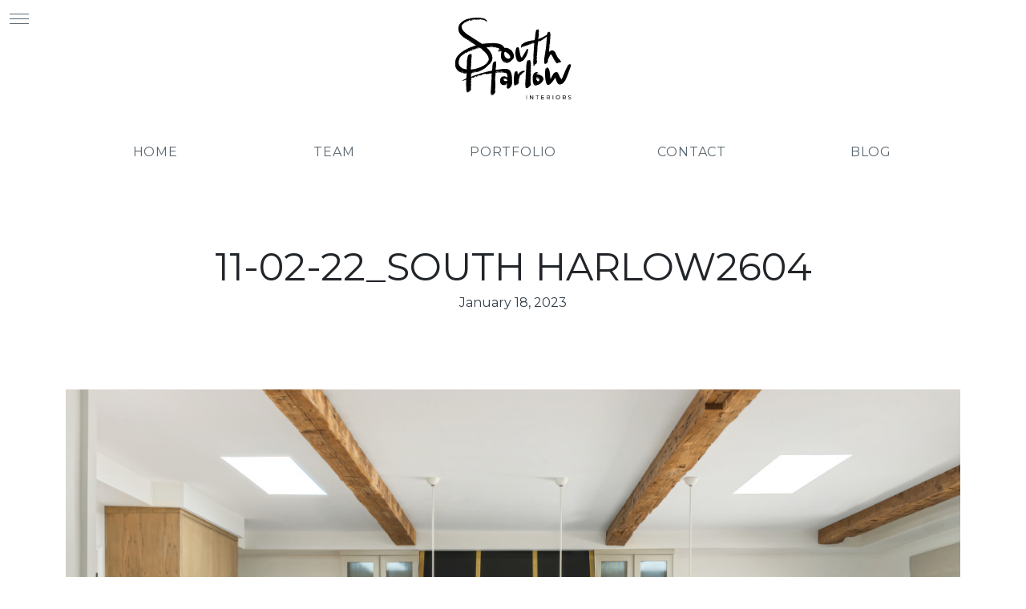

--- FILE ---
content_type: text/html; charset=UTF-8
request_url: https://www.southharlow.com/project/avenida-andorra/11-02-22_south-harlow2604-2/
body_size: 8736
content:
<!doctype html>
<html lang="en-US">
<head>
	<meta name="google-site-verification" content="oVQp23Cn3BQQzUpl-RvlnJ-8S-OpJiTCLF1Z4fZ638E" />
	<!-- Google Tag Manager -->
	<script>(function(w,d,s,l,i){w[l]=w[l]||[];w[l].push({'gtm.start':
	new Date().getTime(),event:'gtm.js'});var f=d.getElementsByTagName(s)[0],
	j=d.createElement(s),dl=l!='dataLayer'?'&l='+l:'';j.async=true;j.src=
	'https://www.googletagmanager.com/gtm.js?id='+i+dl;f.parentNode.insertBefore(j,f);
	})(window,document,'script','dataLayer','GTM-WZGZKG5K');</script>
	<!-- End Google Tag Manager -->
	<meta charset="UTF-8">
	<title>11-02-22_South Harlow2604 &#8212; South Harlow Interiors</title>
	<meta http-equiv="X-UA-Compatible" content="IE=edge">
	<meta name="viewport" content="width=device-width, initial-scale=1.0">
	<meta http-equiv="Content-Type" content="text/html; charset=UTF-8"/>
	<link rel="shortcut icon" href="https://www.southharlow.com/favicon.ico"/>
    <meta name='robots' content='index, follow, max-image-preview:large, max-snippet:-1, max-video-preview:-1' />
	<style>img:is([sizes="auto" i], [sizes^="auto," i]) { contain-intrinsic-size: 3000px 1500px }</style>
	
	<!-- This site is optimized with the Yoast SEO plugin v26.7 - https://yoast.com/wordpress/plugins/seo/ -->
	<link rel="canonical" href="https://www.southharlow.com/project/avenida-andorra/11-02-22_south-harlow2604-2/" />
	<meta property="og:locale" content="en_US" />
	<meta property="og:type" content="article" />
	<meta property="og:title" content="11-02-22_South Harlow2604 &#8212; South Harlow Interiors" />
	<meta property="og:url" content="https://www.southharlow.com/project/avenida-andorra/11-02-22_south-harlow2604-2/" />
	<meta property="og:site_name" content="South Harlow Interiors" />
	<meta property="article:publisher" content="https://www.facebook.com/southharlow/" />
	<meta property="article:modified_time" content="2023-03-09T23:12:24+00:00" />
	<meta property="og:image" content="https://www.southharlow.com/project/avenida-andorra/11-02-22_south-harlow2604-2" />
	<meta property="og:image:width" content="1920" />
	<meta property="og:image:height" content="1282" />
	<meta property="og:image:type" content="image/jpeg" />
	<meta name="twitter:card" content="summary_large_image" />
	<script type="application/ld+json" class="yoast-schema-graph">{"@context":"https://schema.org","@graph":[{"@type":"WebPage","@id":"https://www.southharlow.com/project/avenida-andorra/11-02-22_south-harlow2604-2/","url":"https://www.southharlow.com/project/avenida-andorra/11-02-22_south-harlow2604-2/","name":"11-02-22_South Harlow2604 &#8212; South Harlow Interiors","isPartOf":{"@id":"https://www.southharlow.com/#website"},"primaryImageOfPage":{"@id":"https://www.southharlow.com/project/avenida-andorra/11-02-22_south-harlow2604-2/#primaryimage"},"image":{"@id":"https://www.southharlow.com/project/avenida-andorra/11-02-22_south-harlow2604-2/#primaryimage"},"thumbnailUrl":"https://www.southharlow.com/wp-content/uploads/2022/11/11-02-22_South-Harlow2604-1-scaled.jpg","datePublished":"2023-01-18T23:10:19+00:00","dateModified":"2023-03-09T23:12:24+00:00","breadcrumb":{"@id":"https://www.southharlow.com/project/avenida-andorra/11-02-22_south-harlow2604-2/#breadcrumb"},"inLanguage":"en-US","potentialAction":[{"@type":"ReadAction","target":["https://www.southharlow.com/project/avenida-andorra/11-02-22_south-harlow2604-2/"]}]},{"@type":"ImageObject","inLanguage":"en-US","@id":"https://www.southharlow.com/project/avenida-andorra/11-02-22_south-harlow2604-2/#primaryimage","url":"https://www.southharlow.com/wp-content/uploads/2022/11/11-02-22_South-Harlow2604-1-scaled.jpg","contentUrl":"https://www.southharlow.com/wp-content/uploads/2022/11/11-02-22_South-Harlow2604-1-scaled.jpg","width":1920,"height":1282},{"@type":"BreadcrumbList","@id":"https://www.southharlow.com/project/avenida-andorra/11-02-22_south-harlow2604-2/#breadcrumb","itemListElement":[{"@type":"ListItem","position":1,"name":"Home","item":"https://www.southharlow.com/"},{"@type":"ListItem","position":2,"name":"Andorra","item":"https://www.southharlow.com/project/avenida-andorra/"},{"@type":"ListItem","position":3,"name":"11-02-22_South Harlow2604"}]},{"@type":"WebSite","@id":"https://www.southharlow.com/#website","url":"https://www.southharlow.com/","name":"South Harlow Interiors","description":"South Harlow Interiors is a full-service design firm, dedicated to bringing beauty and function to every room, while maintaining the personal style of each client.","publisher":{"@id":"https://www.southharlow.com/#organization"},"potentialAction":[{"@type":"SearchAction","target":{"@type":"EntryPoint","urlTemplate":"https://www.southharlow.com/?s={search_term_string}"},"query-input":{"@type":"PropertyValueSpecification","valueRequired":true,"valueName":"search_term_string"}}],"inLanguage":"en-US"},{"@type":"Organization","@id":"https://www.southharlow.com/#organization","name":"South Harlow Interiors","url":"https://www.southharlow.com/","logo":{"@type":"ImageObject","inLanguage":"en-US","@id":"https://www.southharlow.com/#/schema/logo/image/","url":"https://www.southharlow.com/wp-content/uploads/2021/11/South-Harlow-Feature.jpg","contentUrl":"https://www.southharlow.com/wp-content/uploads/2021/11/South-Harlow-Feature.jpg","width":1200,"height":628,"caption":"South Harlow Interiors"},"image":{"@id":"https://www.southharlow.com/#/schema/logo/image/"},"sameAs":["https://www.facebook.com/southharlow/","https://www.instagram.com/southharlow/?hl=en"]}]}</script>
	<!-- / Yoast SEO plugin. -->


<link rel='dns-prefetch' href='//ajax.googleapis.com' />
<link rel='dns-prefetch' href='//challenges.cloudflare.com' />
<link rel='dns-prefetch' href='//www.googletagmanager.com' />
<link rel='dns-prefetch' href='//netdna.bootstrapcdn.com' />
<link rel='dns-prefetch' href='//code.ionicframework.com' />
<link rel="alternate" type="application/rss+xml" title="South Harlow Interiors &raquo; Feed" href="https://www.southharlow.com/feed/" />
<link rel="alternate" type="application/rss+xml" title="South Harlow Interiors &raquo; Comments Feed" href="https://www.southharlow.com/comments/feed/" />
<link rel="alternate" type="application/rss+xml" title="South Harlow Interiors &raquo; 11-02-22_South Harlow2604 Comments Feed" href="https://www.southharlow.com/project/avenida-andorra/11-02-22_south-harlow2604-2/feed/" />
<script type="text/javascript">
/* <![CDATA[ */
window._wpemojiSettings = {"baseUrl":"https:\/\/s.w.org\/images\/core\/emoji\/15.0.3\/72x72\/","ext":".png","svgUrl":"https:\/\/s.w.org\/images\/core\/emoji\/15.0.3\/svg\/","svgExt":".svg","source":{"concatemoji":"https:\/\/www.southharlow.com\/wp-includes\/js\/wp-emoji-release.min.js?ver=6.7.4"}};
/*! This file is auto-generated */
!function(i,n){var o,s,e;function c(e){try{var t={supportTests:e,timestamp:(new Date).valueOf()};sessionStorage.setItem(o,JSON.stringify(t))}catch(e){}}function p(e,t,n){e.clearRect(0,0,e.canvas.width,e.canvas.height),e.fillText(t,0,0);var t=new Uint32Array(e.getImageData(0,0,e.canvas.width,e.canvas.height).data),r=(e.clearRect(0,0,e.canvas.width,e.canvas.height),e.fillText(n,0,0),new Uint32Array(e.getImageData(0,0,e.canvas.width,e.canvas.height).data));return t.every(function(e,t){return e===r[t]})}function u(e,t,n){switch(t){case"flag":return n(e,"\ud83c\udff3\ufe0f\u200d\u26a7\ufe0f","\ud83c\udff3\ufe0f\u200b\u26a7\ufe0f")?!1:!n(e,"\ud83c\uddfa\ud83c\uddf3","\ud83c\uddfa\u200b\ud83c\uddf3")&&!n(e,"\ud83c\udff4\udb40\udc67\udb40\udc62\udb40\udc65\udb40\udc6e\udb40\udc67\udb40\udc7f","\ud83c\udff4\u200b\udb40\udc67\u200b\udb40\udc62\u200b\udb40\udc65\u200b\udb40\udc6e\u200b\udb40\udc67\u200b\udb40\udc7f");case"emoji":return!n(e,"\ud83d\udc26\u200d\u2b1b","\ud83d\udc26\u200b\u2b1b")}return!1}function f(e,t,n){var r="undefined"!=typeof WorkerGlobalScope&&self instanceof WorkerGlobalScope?new OffscreenCanvas(300,150):i.createElement("canvas"),a=r.getContext("2d",{willReadFrequently:!0}),o=(a.textBaseline="top",a.font="600 32px Arial",{});return e.forEach(function(e){o[e]=t(a,e,n)}),o}function t(e){var t=i.createElement("script");t.src=e,t.defer=!0,i.head.appendChild(t)}"undefined"!=typeof Promise&&(o="wpEmojiSettingsSupports",s=["flag","emoji"],n.supports={everything:!0,everythingExceptFlag:!0},e=new Promise(function(e){i.addEventListener("DOMContentLoaded",e,{once:!0})}),new Promise(function(t){var n=function(){try{var e=JSON.parse(sessionStorage.getItem(o));if("object"==typeof e&&"number"==typeof e.timestamp&&(new Date).valueOf()<e.timestamp+604800&&"object"==typeof e.supportTests)return e.supportTests}catch(e){}return null}();if(!n){if("undefined"!=typeof Worker&&"undefined"!=typeof OffscreenCanvas&&"undefined"!=typeof URL&&URL.createObjectURL&&"undefined"!=typeof Blob)try{var e="postMessage("+f.toString()+"("+[JSON.stringify(s),u.toString(),p.toString()].join(",")+"));",r=new Blob([e],{type:"text/javascript"}),a=new Worker(URL.createObjectURL(r),{name:"wpTestEmojiSupports"});return void(a.onmessage=function(e){c(n=e.data),a.terminate(),t(n)})}catch(e){}c(n=f(s,u,p))}t(n)}).then(function(e){for(var t in e)n.supports[t]=e[t],n.supports.everything=n.supports.everything&&n.supports[t],"flag"!==t&&(n.supports.everythingExceptFlag=n.supports.everythingExceptFlag&&n.supports[t]);n.supports.everythingExceptFlag=n.supports.everythingExceptFlag&&!n.supports.flag,n.DOMReady=!1,n.readyCallback=function(){n.DOMReady=!0}}).then(function(){return e}).then(function(){var e;n.supports.everything||(n.readyCallback(),(e=n.source||{}).concatemoji?t(e.concatemoji):e.wpemoji&&e.twemoji&&(t(e.twemoji),t(e.wpemoji)))}))}((window,document),window._wpemojiSettings);
/* ]]> */
</script>
<style id='wp-emoji-styles-inline-css' type='text/css'>

	img.wp-smiley, img.emoji {
		display: inline !important;
		border: none !important;
		box-shadow: none !important;
		height: 1em !important;
		width: 1em !important;
		margin: 0 0.07em !important;
		vertical-align: -0.1em !important;
		background: none !important;
		padding: 0 !important;
	}
</style>
<link rel='stylesheet' id='wp-block-library-css' href='https://www.southharlow.com/wp-includes/css/dist/block-library/style.min.css?ver=6.7.4' type='text/css' media='all' />
<style id='global-styles-inline-css' type='text/css'>
:root{--wp--preset--aspect-ratio--square: 1;--wp--preset--aspect-ratio--4-3: 4/3;--wp--preset--aspect-ratio--3-4: 3/4;--wp--preset--aspect-ratio--3-2: 3/2;--wp--preset--aspect-ratio--2-3: 2/3;--wp--preset--aspect-ratio--16-9: 16/9;--wp--preset--aspect-ratio--9-16: 9/16;--wp--preset--color--black: #000000;--wp--preset--color--cyan-bluish-gray: #abb8c3;--wp--preset--color--white: #ffffff;--wp--preset--color--pale-pink: #f78da7;--wp--preset--color--vivid-red: #cf2e2e;--wp--preset--color--luminous-vivid-orange: #ff6900;--wp--preset--color--luminous-vivid-amber: #fcb900;--wp--preset--color--light-green-cyan: #7bdcb5;--wp--preset--color--vivid-green-cyan: #00d084;--wp--preset--color--pale-cyan-blue: #8ed1fc;--wp--preset--color--vivid-cyan-blue: #0693e3;--wp--preset--color--vivid-purple: #9b51e0;--wp--preset--gradient--vivid-cyan-blue-to-vivid-purple: linear-gradient(135deg,rgba(6,147,227,1) 0%,rgb(155,81,224) 100%);--wp--preset--gradient--light-green-cyan-to-vivid-green-cyan: linear-gradient(135deg,rgb(122,220,180) 0%,rgb(0,208,130) 100%);--wp--preset--gradient--luminous-vivid-amber-to-luminous-vivid-orange: linear-gradient(135deg,rgba(252,185,0,1) 0%,rgba(255,105,0,1) 100%);--wp--preset--gradient--luminous-vivid-orange-to-vivid-red: linear-gradient(135deg,rgba(255,105,0,1) 0%,rgb(207,46,46) 100%);--wp--preset--gradient--very-light-gray-to-cyan-bluish-gray: linear-gradient(135deg,rgb(238,238,238) 0%,rgb(169,184,195) 100%);--wp--preset--gradient--cool-to-warm-spectrum: linear-gradient(135deg,rgb(74,234,220) 0%,rgb(151,120,209) 20%,rgb(207,42,186) 40%,rgb(238,44,130) 60%,rgb(251,105,98) 80%,rgb(254,248,76) 100%);--wp--preset--gradient--blush-light-purple: linear-gradient(135deg,rgb(255,206,236) 0%,rgb(152,150,240) 100%);--wp--preset--gradient--blush-bordeaux: linear-gradient(135deg,rgb(254,205,165) 0%,rgb(254,45,45) 50%,rgb(107,0,62) 100%);--wp--preset--gradient--luminous-dusk: linear-gradient(135deg,rgb(255,203,112) 0%,rgb(199,81,192) 50%,rgb(65,88,208) 100%);--wp--preset--gradient--pale-ocean: linear-gradient(135deg,rgb(255,245,203) 0%,rgb(182,227,212) 50%,rgb(51,167,181) 100%);--wp--preset--gradient--electric-grass: linear-gradient(135deg,rgb(202,248,128) 0%,rgb(113,206,126) 100%);--wp--preset--gradient--midnight: linear-gradient(135deg,rgb(2,3,129) 0%,rgb(40,116,252) 100%);--wp--preset--font-size--small: 13px;--wp--preset--font-size--medium: 20px;--wp--preset--font-size--large: 36px;--wp--preset--font-size--x-large: 42px;--wp--preset--spacing--20: 0.44rem;--wp--preset--spacing--30: 0.67rem;--wp--preset--spacing--40: 1rem;--wp--preset--spacing--50: 1.5rem;--wp--preset--spacing--60: 2.25rem;--wp--preset--spacing--70: 3.38rem;--wp--preset--spacing--80: 5.06rem;--wp--preset--shadow--natural: 6px 6px 9px rgba(0, 0, 0, 0.2);--wp--preset--shadow--deep: 12px 12px 50px rgba(0, 0, 0, 0.4);--wp--preset--shadow--sharp: 6px 6px 0px rgba(0, 0, 0, 0.2);--wp--preset--shadow--outlined: 6px 6px 0px -3px rgba(255, 255, 255, 1), 6px 6px rgba(0, 0, 0, 1);--wp--preset--shadow--crisp: 6px 6px 0px rgba(0, 0, 0, 1);}:root { --wp--style--global--content-size: 940px;--wp--style--global--wide-size: 1200px; }:where(body) { margin: 0; }.wp-site-blocks > .alignleft { float: left; margin-right: 2em; }.wp-site-blocks > .alignright { float: right; margin-left: 2em; }.wp-site-blocks > .aligncenter { justify-content: center; margin-left: auto; margin-right: auto; }:where(.wp-site-blocks) > * { margin-block-start: 1.5rem; margin-block-end: 0; }:where(.wp-site-blocks) > :first-child { margin-block-start: 0; }:where(.wp-site-blocks) > :last-child { margin-block-end: 0; }:root { --wp--style--block-gap: 1.5rem; }:root :where(.is-layout-flow) > :first-child{margin-block-start: 0;}:root :where(.is-layout-flow) > :last-child{margin-block-end: 0;}:root :where(.is-layout-flow) > *{margin-block-start: 1.5rem;margin-block-end: 0;}:root :where(.is-layout-constrained) > :first-child{margin-block-start: 0;}:root :where(.is-layout-constrained) > :last-child{margin-block-end: 0;}:root :where(.is-layout-constrained) > *{margin-block-start: 1.5rem;margin-block-end: 0;}:root :where(.is-layout-flex){gap: 1.5rem;}:root :where(.is-layout-grid){gap: 1.5rem;}.is-layout-flow > .alignleft{float: left;margin-inline-start: 0;margin-inline-end: 2em;}.is-layout-flow > .alignright{float: right;margin-inline-start: 2em;margin-inline-end: 0;}.is-layout-flow > .aligncenter{margin-left: auto !important;margin-right: auto !important;}.is-layout-constrained > .alignleft{float: left;margin-inline-start: 0;margin-inline-end: 2em;}.is-layout-constrained > .alignright{float: right;margin-inline-start: 2em;margin-inline-end: 0;}.is-layout-constrained > .aligncenter{margin-left: auto !important;margin-right: auto !important;}.is-layout-constrained > :where(:not(.alignleft):not(.alignright):not(.alignfull)){max-width: var(--wp--style--global--content-size);margin-left: auto !important;margin-right: auto !important;}.is-layout-constrained > .alignwide{max-width: var(--wp--style--global--wide-size);}body .is-layout-flex{display: flex;}.is-layout-flex{flex-wrap: wrap;align-items: center;}.is-layout-flex > :is(*, div){margin: 0;}body .is-layout-grid{display: grid;}.is-layout-grid > :is(*, div){margin: 0;}body{padding-top: 0px;padding-right: 0px;padding-bottom: 0px;padding-left: 0px;}a:where(:not(.wp-element-button)){text-decoration: underline;}:root :where(.wp-element-button, .wp-block-button__link){background-color: #32373c;border-width: 0;color: #fff;font-family: inherit;font-size: inherit;line-height: inherit;padding: calc(0.667em + 2px) calc(1.333em + 2px);text-decoration: none;}.has-black-color{color: var(--wp--preset--color--black) !important;}.has-cyan-bluish-gray-color{color: var(--wp--preset--color--cyan-bluish-gray) !important;}.has-white-color{color: var(--wp--preset--color--white) !important;}.has-pale-pink-color{color: var(--wp--preset--color--pale-pink) !important;}.has-vivid-red-color{color: var(--wp--preset--color--vivid-red) !important;}.has-luminous-vivid-orange-color{color: var(--wp--preset--color--luminous-vivid-orange) !important;}.has-luminous-vivid-amber-color{color: var(--wp--preset--color--luminous-vivid-amber) !important;}.has-light-green-cyan-color{color: var(--wp--preset--color--light-green-cyan) !important;}.has-vivid-green-cyan-color{color: var(--wp--preset--color--vivid-green-cyan) !important;}.has-pale-cyan-blue-color{color: var(--wp--preset--color--pale-cyan-blue) !important;}.has-vivid-cyan-blue-color{color: var(--wp--preset--color--vivid-cyan-blue) !important;}.has-vivid-purple-color{color: var(--wp--preset--color--vivid-purple) !important;}.has-black-background-color{background-color: var(--wp--preset--color--black) !important;}.has-cyan-bluish-gray-background-color{background-color: var(--wp--preset--color--cyan-bluish-gray) !important;}.has-white-background-color{background-color: var(--wp--preset--color--white) !important;}.has-pale-pink-background-color{background-color: var(--wp--preset--color--pale-pink) !important;}.has-vivid-red-background-color{background-color: var(--wp--preset--color--vivid-red) !important;}.has-luminous-vivid-orange-background-color{background-color: var(--wp--preset--color--luminous-vivid-orange) !important;}.has-luminous-vivid-amber-background-color{background-color: var(--wp--preset--color--luminous-vivid-amber) !important;}.has-light-green-cyan-background-color{background-color: var(--wp--preset--color--light-green-cyan) !important;}.has-vivid-green-cyan-background-color{background-color: var(--wp--preset--color--vivid-green-cyan) !important;}.has-pale-cyan-blue-background-color{background-color: var(--wp--preset--color--pale-cyan-blue) !important;}.has-vivid-cyan-blue-background-color{background-color: var(--wp--preset--color--vivid-cyan-blue) !important;}.has-vivid-purple-background-color{background-color: var(--wp--preset--color--vivid-purple) !important;}.has-black-border-color{border-color: var(--wp--preset--color--black) !important;}.has-cyan-bluish-gray-border-color{border-color: var(--wp--preset--color--cyan-bluish-gray) !important;}.has-white-border-color{border-color: var(--wp--preset--color--white) !important;}.has-pale-pink-border-color{border-color: var(--wp--preset--color--pale-pink) !important;}.has-vivid-red-border-color{border-color: var(--wp--preset--color--vivid-red) !important;}.has-luminous-vivid-orange-border-color{border-color: var(--wp--preset--color--luminous-vivid-orange) !important;}.has-luminous-vivid-amber-border-color{border-color: var(--wp--preset--color--luminous-vivid-amber) !important;}.has-light-green-cyan-border-color{border-color: var(--wp--preset--color--light-green-cyan) !important;}.has-vivid-green-cyan-border-color{border-color: var(--wp--preset--color--vivid-green-cyan) !important;}.has-pale-cyan-blue-border-color{border-color: var(--wp--preset--color--pale-cyan-blue) !important;}.has-vivid-cyan-blue-border-color{border-color: var(--wp--preset--color--vivid-cyan-blue) !important;}.has-vivid-purple-border-color{border-color: var(--wp--preset--color--vivid-purple) !important;}.has-vivid-cyan-blue-to-vivid-purple-gradient-background{background: var(--wp--preset--gradient--vivid-cyan-blue-to-vivid-purple) !important;}.has-light-green-cyan-to-vivid-green-cyan-gradient-background{background: var(--wp--preset--gradient--light-green-cyan-to-vivid-green-cyan) !important;}.has-luminous-vivid-amber-to-luminous-vivid-orange-gradient-background{background: var(--wp--preset--gradient--luminous-vivid-amber-to-luminous-vivid-orange) !important;}.has-luminous-vivid-orange-to-vivid-red-gradient-background{background: var(--wp--preset--gradient--luminous-vivid-orange-to-vivid-red) !important;}.has-very-light-gray-to-cyan-bluish-gray-gradient-background{background: var(--wp--preset--gradient--very-light-gray-to-cyan-bluish-gray) !important;}.has-cool-to-warm-spectrum-gradient-background{background: var(--wp--preset--gradient--cool-to-warm-spectrum) !important;}.has-blush-light-purple-gradient-background{background: var(--wp--preset--gradient--blush-light-purple) !important;}.has-blush-bordeaux-gradient-background{background: var(--wp--preset--gradient--blush-bordeaux) !important;}.has-luminous-dusk-gradient-background{background: var(--wp--preset--gradient--luminous-dusk) !important;}.has-pale-ocean-gradient-background{background: var(--wp--preset--gradient--pale-ocean) !important;}.has-electric-grass-gradient-background{background: var(--wp--preset--gradient--electric-grass) !important;}.has-midnight-gradient-background{background: var(--wp--preset--gradient--midnight) !important;}.has-small-font-size{font-size: var(--wp--preset--font-size--small) !important;}.has-medium-font-size{font-size: var(--wp--preset--font-size--medium) !important;}.has-large-font-size{font-size: var(--wp--preset--font-size--large) !important;}.has-x-large-font-size{font-size: var(--wp--preset--font-size--x-large) !important;}
:root :where(.wp-block-pullquote){font-size: 1.5em;line-height: 1.6;}
</style>
<link rel='stylesheet' id='dnd-upload-cf7-css' href='https://www.southharlow.com/wp-content/plugins/drag-and-drop-multiple-file-upload-contact-form-7/assets/css/dnd-upload-cf7.css?ver=1.3.9.3' type='text/css' media='all' />
<link rel='stylesheet' id='contact-form-7-css' href='https://www.southharlow.com/wp-content/plugins/contact-form-7/includes/css/styles.css?ver=6.1.4' type='text/css' media='all' />
<link rel='stylesheet' id='font-awesome-css' href='//netdna.bootstrapcdn.com/font-awesome/3.2.1/css/font-awesome.css?ver=1.10.1%20' type='text/css' media='all' />
<link rel='stylesheet' id='ionicons-css' href='//code.ionicframework.com/ionicons/2.0.1/css/ionicons.min.css?ver=1.10.1%20' type='text/css' media='all' />
<link rel='stylesheet' id='style-css' href='https://www.southharlow.com/wp-content/themes/southharlow/dist/css/main.css?ver=1.10.1%20' type='text/css' media='all' />
<script type="text/javascript" src="https://ajax.googleapis.com/ajax/libs/jquery/1.9.1/jquery.min.js?ver=1.10.1%20" id="jquery-js"></script>

<!-- Google tag (gtag.js) snippet added by Site Kit -->
<!-- Google Analytics snippet added by Site Kit -->
<script type="text/javascript" src="https://www.googletagmanager.com/gtag/js?id=GT-NGP367G9" id="google_gtagjs-js" async></script>
<script type="text/javascript" id="google_gtagjs-js-after">
/* <![CDATA[ */
window.dataLayer = window.dataLayer || [];function gtag(){dataLayer.push(arguments);}
gtag("set","linker",{"domains":["www.southharlow.com"]});
gtag("js", new Date());
gtag("set", "developer_id.dZTNiMT", true);
gtag("config", "GT-NGP367G9");
 window._googlesitekit = window._googlesitekit || {}; window._googlesitekit.throttledEvents = []; window._googlesitekit.gtagEvent = (name, data) => { var key = JSON.stringify( { name, data } ); if ( !! window._googlesitekit.throttledEvents[ key ] ) { return; } window._googlesitekit.throttledEvents[ key ] = true; setTimeout( () => { delete window._googlesitekit.throttledEvents[ key ]; }, 5 ); gtag( "event", name, { ...data, event_source: "site-kit" } ); }; 
/* ]]> */
</script>
<link rel="https://api.w.org/" href="https://www.southharlow.com/wp-json/" /><link rel="alternate" title="JSON" type="application/json" href="https://www.southharlow.com/wp-json/wp/v2/media/4010" /><link rel="EditURI" type="application/rsd+xml" title="RSD" href="https://www.southharlow.com/xmlrpc.php?rsd" />
<link rel='shortlink' href='https://www.southharlow.com/?p=4010' />
<link rel="alternate" title="oEmbed (JSON)" type="application/json+oembed" href="https://www.southharlow.com/wp-json/oembed/1.0/embed?url=https%3A%2F%2Fwww.southharlow.com%2Fproject%2Favenida-andorra%2F11-02-22_south-harlow2604-2%2F" />
<link rel="alternate" title="oEmbed (XML)" type="text/xml+oembed" href="https://www.southharlow.com/wp-json/oembed/1.0/embed?url=https%3A%2F%2Fwww.southharlow.com%2Fproject%2Favenida-andorra%2F11-02-22_south-harlow2604-2%2F&#038;format=xml" />
<meta name="generator" content="Site Kit by Google 1.170.0" />		<script type="text/javascript" async defer data-pin-color=""  data-pin-hover="true"
			src="https://www.southharlow.com/wp-content/plugins/pinterest-pin-it-button-on-image-hover-and-post/js/pinit.js"></script>
			<script src="https://apis.google.com/js/platform.js"></script>
</head>
<body class="attachment attachment-template-default single single-attachment postid-4010 attachmentid-4010 attachment-jpeg dapd__body attachment-11-02-22_south-harlow2604-2">

<div class="flyout-nav">
    <div class="flyout-nav-items">
        <nav class="primary">
            <ul class="nav flex-column">
				<li class="nav-item"><a class="nav-link" href="https://www.southharlow.com/">Home</a></li><li class="nav-item"><a class="nav-link" href="https://www.southharlow.com/team/">Team</a></li><li class="nav-item"><a class="nav-link" href="https://www.southharlow.com/portfolio/">Portfolio</a></li><li class="nav-item"><a class="nav-link" href="https://www.southharlow.com/contact/">Contact</a></li><li class="nav-item"><a class="nav-link" href="https://www.southharlow.com/blog/">Blog</a></li>            </ul>
        </nav>
    </div>
</div>

<section class="site-header">
    <div class="container-fluid d-flex justify-content-between">
        <div class="left">
            <button class="flyout-nav-control hamburger hamburger--squeeze mr-3" type="button">
                <span class="hamburger-box"><span class="hamburger-inner"></span></span>
            </button>
        </div>
        <h1 class="brand"><a href="https://www.southharlow.com">South Harlow Interiors</a></h1>
        <div class="right">
            <nav class="nav nav-social">
                <a class="nav-link" href="https://www.facebook.com/southharlow/"><i class="ion-social-facebook"></i></a>
                <a class="nav-link" href="https://www.pinterest.com/erikagervin/" target="_blank"><i class="ion-social-pinterest"></i></a>
                <a class="nav-link" href="https://instagram.com/southharlow" target="_blank"><i class="ion-social-instagram"></i></a>
            </nav>
        </div>
    </div>
</section>

<nav class="site-nav d-none d-lg-block">
    <div class="container">
        <ul class="nav nav-pills nav-justified pb-3">
			<li class="nav-item"><a class="nav-link text-uppercase" href="https://www.southharlow.com/">Home</a></li><li class="nav-item"><a class="nav-link text-uppercase" href="https://www.southharlow.com/team/">Team</a></li><li class="nav-item"><a class="nav-link text-uppercase" href="https://www.southharlow.com/portfolio/">Portfolio</a></li><li class="nav-item"><a class="nav-link text-uppercase" href="https://www.southharlow.com/contact/">Contact</a></li><li class="nav-item"><a class="nav-link text-uppercase" href="https://www.southharlow.com/blog/">Blog</a></li>        </ul>
    </div>
</nav>
<section class="site-main">
    <header role="banner" class="page-header">
        <div class="container">
            <h1 class="page-title mt-0 mb-0 mb-lg-1 font-weight-normal">11-02-22_South Harlow2604</h1>
			January 18, 2023            <div class="social-sharing d-flex justify-content-center mt-3 mt-lg-4 pt-3 pt-lg-4">
                <a class="mr-4 d-flex align-content-center" target="_blank" href="//www.facebook.com/sharer.php?u=https://www.southharlow.com/project/avenida-andorra/11-02-22_south-harlow2604-2/">
                    <i class="ion-social-facebook"></i>
                </a>
                <a class="mr-4 d-flex align-content-center" target="_blank" href="//twitter.com/share?text=11-02-22_South Harlow2604&amp;url=https://www.southharlow.com/project/avenida-andorra/11-02-22_south-harlow2604-2/">
                    <i class="ion-social-twitter"></i>
                </a>
            </div>
        </div>
    </header>
    <article class="post-4010 attachment type-attachment status-inherit hentry" id="post-4010">
        <div class="container">
            <div class="entry">
				<p class="attachment"><a href='https://www.southharlow.com/wp-content/uploads/2022/11/11-02-22_South-Harlow2604-1-scaled.jpg'><img fetchpriority="high" decoding="async" width="1280" height="854" src="https://www.southharlow.com/wp-content/uploads/2022/11/11-02-22_South-Harlow2604-1-1280x854.jpg" class="attachment-medium size-medium" alt="" srcset="https://www.southharlow.com/wp-content/uploads/2022/11/11-02-22_South-Harlow2604-1-1280x854.jpg 1280w, https://www.southharlow.com/wp-content/uploads/2022/11/11-02-22_South-Harlow2604-1-scaled.jpg 1920w, https://www.southharlow.com/wp-content/uploads/2022/11/11-02-22_South-Harlow2604-1-560x374.jpg 560w, https://www.southharlow.com/wp-content/uploads/2022/11/11-02-22_South-Harlow2604-1-768x513.jpg 768w, https://www.southharlow.com/wp-content/uploads/2022/11/11-02-22_South-Harlow2604-1-1536x1025.jpg 1536w, https://www.southharlow.com/wp-content/uploads/2022/11/11-02-22_South-Harlow2604-1-2048x1367.jpg 2048w" sizes="(max-width: 1280px) 100vw, 1280px" /></a></p>
				            </div>
        </div>
    </article>
</section>
<section class="site-footer">
    <div class="legal">
        <div class="container">
            <div class="row justify-content-center justify-content-sm-between align-items-center">
                <div class="col-auto">
                    <span class="copyright">Copyright &copy; 2026 South Harlow Interiors</span>
                </div>
                <div class="col-auto">
                    <span class="created-by"><a target="_blank" href="https://dapd.net/" title="D.A.P. Design, LLC">DAPD</a></span>
                </div>
            </div>
        </div>
    </div>
</section>
		<script type="text/javascript">
			function dnd_cf7_generateUUIDv4() {
				const bytes = new Uint8Array(16);
				crypto.getRandomValues(bytes);
				bytes[6] = (bytes[6] & 0x0f) | 0x40; // version 4
				bytes[8] = (bytes[8] & 0x3f) | 0x80; // variant 10
				const hex = Array.from(bytes, b => b.toString(16).padStart(2, "0")).join("");
				return hex.replace(/^(.{8})(.{4})(.{4})(.{4})(.{12})$/, "$1-$2-$3-$4-$5");
			}

			document.addEventListener("DOMContentLoaded", function() {
				if ( ! document.cookie.includes("wpcf7_guest_user_id")) {
					document.cookie = "wpcf7_guest_user_id=" + dnd_cf7_generateUUIDv4() + "; path=/; max-age=" + (12 * 3600) + "; samesite=Lax";
				}
			});
		</script>
	<script type="text/javascript" src="https://www.southharlow.com/wp-includes/js/dist/hooks.min.js?ver=4d63a3d491d11ffd8ac6" id="wp-hooks-js"></script>
<script type="text/javascript" src="https://www.southharlow.com/wp-includes/js/dist/i18n.min.js?ver=5e580eb46a90c2b997e6" id="wp-i18n-js"></script>
<script type="text/javascript" id="wp-i18n-js-after">
/* <![CDATA[ */
wp.i18n.setLocaleData( { 'text direction\u0004ltr': [ 'ltr' ] } );
/* ]]> */
</script>
<script type="text/javascript" src="https://www.southharlow.com/wp-content/plugins/contact-form-7/includes/swv/js/index.js?ver=6.1.4" id="swv-js"></script>
<script type="text/javascript" id="contact-form-7-js-before">
/* <![CDATA[ */
var wpcf7 = {
    "api": {
        "root": "https:\/\/www.southharlow.com\/wp-json\/",
        "namespace": "contact-form-7\/v1"
    },
    "cached": 1
};
/* ]]> */
</script>
<script type="text/javascript" src="https://www.southharlow.com/wp-content/plugins/contact-form-7/includes/js/index.js?ver=6.1.4" id="contact-form-7-js"></script>
<script type="text/javascript" id="codedropz-uploader-js-extra">
/* <![CDATA[ */
var dnd_cf7_uploader = {"ajax_url":"https:\/\/www.southharlow.com\/wp-admin\/admin-ajax.php","ajax_nonce":"ad87028de1","drag_n_drop_upload":{"tag":"h3","text":"Drag & Drop Files Here","or_separator":"or","browse":"Browse Files","server_max_error":"The uploaded file exceeds the maximum upload size of your server.","large_file":"Uploaded file is too large","inavalid_type":"Uploaded file is not allowed for file type","max_file_limit":"Note : Some of the files are not uploaded ( Only %count% files allowed )","required":"This field is required.","delete":{"text":"deleting","title":"Remove"}},"dnd_text_counter":"of","disable_btn":""};
/* ]]> */
</script>
<script type="text/javascript" src="https://www.southharlow.com/wp-content/plugins/drag-and-drop-multiple-file-upload-contact-form-7/assets/js/codedropz-uploader-min.js?ver=1.3.9.3" id="codedropz-uploader-js"></script>
<script type="text/javascript" src="https://www.southharlow.com/wp-content/plugins/pinterest-pin-it-button-on-image-hover-and-post/js/main.js?ver=6.7.4" id="wl-pin-main-js"></script>
<script type="text/javascript" id="wl-pin-main-js-after">
/* <![CDATA[ */
jQuery(document).ready(function(){jQuery(".is-cropped img").each(function(){jQuery(this).attr("style", "min-height: 120px;min-width: 100px;");});jQuery(".avatar").attr("style", "min-width: unset; min-height: unset;");});
/* ]]> */
</script>
<script type="text/javascript" src="https://challenges.cloudflare.com/turnstile/v0/api.js" id="cloudflare-turnstile-js" data-wp-strategy="async"></script>
<script type="text/javascript" id="cloudflare-turnstile-js-after">
/* <![CDATA[ */
document.addEventListener( 'wpcf7submit', e => turnstile.reset() );
/* ]]> */
</script>
<script type="text/javascript" src="https://www.southharlow.com/wp-content/themes/southharlow/js/package.js?ver=1.10.1%20" id="package-js"></script>
<script type="text/javascript" src="https://www.southharlow.com/wp-content/themes/southharlow/js/utilities.js?ver=1.10.1%20" id="utilities-js"></script>
<script type="text/javascript" src="https://www.google.com/recaptcha/api.js?render=6LfxhwUsAAAAALx6QQDGrOV7o7nffJuI6FfgFyV_&amp;ver=3.0" id="google-recaptcha-js"></script>
<script type="text/javascript" src="https://www.southharlow.com/wp-includes/js/dist/vendor/wp-polyfill.min.js?ver=3.15.0" id="wp-polyfill-js"></script>
<script type="text/javascript" id="wpcf7-recaptcha-js-before">
/* <![CDATA[ */
var wpcf7_recaptcha = {
    "sitekey": "6LfxhwUsAAAAALx6QQDGrOV7o7nffJuI6FfgFyV_",
    "actions": {
        "homepage": "homepage",
        "contactform": "contactform"
    }
};
/* ]]> */
</script>
<script type="text/javascript" src="https://www.southharlow.com/wp-content/plugins/contact-form-7/modules/recaptcha/index.js?ver=6.1.4" id="wpcf7-recaptcha-js"></script>
<script type="text/javascript" src="https://www.southharlow.com/wp-content/plugins/google-site-kit/dist/assets/js/googlesitekit-events-provider-contact-form-7-40476021fb6e59177033.js" id="googlesitekit-events-provider-contact-form-7-js" defer></script>
<script>(function(){function c(){var b=a.contentDocument||a.contentWindow.document;if(b){var d=b.createElement('script');d.innerHTML="window.__CF$cv$params={r:'9bfae567b99536d8',t:'MTc2ODcwNTc5NC4wMDAwMDA='};var a=document.createElement('script');a.nonce='';a.src='/cdn-cgi/challenge-platform/scripts/jsd/main.js';document.getElementsByTagName('head')[0].appendChild(a);";b.getElementsByTagName('head')[0].appendChild(d)}}if(document.body){var a=document.createElement('iframe');a.height=1;a.width=1;a.style.position='absolute';a.style.top=0;a.style.left=0;a.style.border='none';a.style.visibility='hidden';document.body.appendChild(a);if('loading'!==document.readyState)c();else if(window.addEventListener)document.addEventListener('DOMContentLoaded',c);else{var e=document.onreadystatechange||function(){};document.onreadystatechange=function(b){e(b);'loading'!==document.readyState&&(document.onreadystatechange=e,c())}}}})();</script></body>
</html>


--- FILE ---
content_type: text/html; charset=utf-8
request_url: https://www.google.com/recaptcha/api2/anchor?ar=1&k=6LfxhwUsAAAAALx6QQDGrOV7o7nffJuI6FfgFyV_&co=aHR0cHM6Ly93d3cuc291dGhoYXJsb3cuY29tOjQ0Mw..&hl=en&v=PoyoqOPhxBO7pBk68S4YbpHZ&size=invisible&anchor-ms=20000&execute-ms=30000&cb=j5e6wrw7jcm4
body_size: 48597
content:
<!DOCTYPE HTML><html dir="ltr" lang="en"><head><meta http-equiv="Content-Type" content="text/html; charset=UTF-8">
<meta http-equiv="X-UA-Compatible" content="IE=edge">
<title>reCAPTCHA</title>
<style type="text/css">
/* cyrillic-ext */
@font-face {
  font-family: 'Roboto';
  font-style: normal;
  font-weight: 400;
  font-stretch: 100%;
  src: url(//fonts.gstatic.com/s/roboto/v48/KFO7CnqEu92Fr1ME7kSn66aGLdTylUAMa3GUBHMdazTgWw.woff2) format('woff2');
  unicode-range: U+0460-052F, U+1C80-1C8A, U+20B4, U+2DE0-2DFF, U+A640-A69F, U+FE2E-FE2F;
}
/* cyrillic */
@font-face {
  font-family: 'Roboto';
  font-style: normal;
  font-weight: 400;
  font-stretch: 100%;
  src: url(//fonts.gstatic.com/s/roboto/v48/KFO7CnqEu92Fr1ME7kSn66aGLdTylUAMa3iUBHMdazTgWw.woff2) format('woff2');
  unicode-range: U+0301, U+0400-045F, U+0490-0491, U+04B0-04B1, U+2116;
}
/* greek-ext */
@font-face {
  font-family: 'Roboto';
  font-style: normal;
  font-weight: 400;
  font-stretch: 100%;
  src: url(//fonts.gstatic.com/s/roboto/v48/KFO7CnqEu92Fr1ME7kSn66aGLdTylUAMa3CUBHMdazTgWw.woff2) format('woff2');
  unicode-range: U+1F00-1FFF;
}
/* greek */
@font-face {
  font-family: 'Roboto';
  font-style: normal;
  font-weight: 400;
  font-stretch: 100%;
  src: url(//fonts.gstatic.com/s/roboto/v48/KFO7CnqEu92Fr1ME7kSn66aGLdTylUAMa3-UBHMdazTgWw.woff2) format('woff2');
  unicode-range: U+0370-0377, U+037A-037F, U+0384-038A, U+038C, U+038E-03A1, U+03A3-03FF;
}
/* math */
@font-face {
  font-family: 'Roboto';
  font-style: normal;
  font-weight: 400;
  font-stretch: 100%;
  src: url(//fonts.gstatic.com/s/roboto/v48/KFO7CnqEu92Fr1ME7kSn66aGLdTylUAMawCUBHMdazTgWw.woff2) format('woff2');
  unicode-range: U+0302-0303, U+0305, U+0307-0308, U+0310, U+0312, U+0315, U+031A, U+0326-0327, U+032C, U+032F-0330, U+0332-0333, U+0338, U+033A, U+0346, U+034D, U+0391-03A1, U+03A3-03A9, U+03B1-03C9, U+03D1, U+03D5-03D6, U+03F0-03F1, U+03F4-03F5, U+2016-2017, U+2034-2038, U+203C, U+2040, U+2043, U+2047, U+2050, U+2057, U+205F, U+2070-2071, U+2074-208E, U+2090-209C, U+20D0-20DC, U+20E1, U+20E5-20EF, U+2100-2112, U+2114-2115, U+2117-2121, U+2123-214F, U+2190, U+2192, U+2194-21AE, U+21B0-21E5, U+21F1-21F2, U+21F4-2211, U+2213-2214, U+2216-22FF, U+2308-230B, U+2310, U+2319, U+231C-2321, U+2336-237A, U+237C, U+2395, U+239B-23B7, U+23D0, U+23DC-23E1, U+2474-2475, U+25AF, U+25B3, U+25B7, U+25BD, U+25C1, U+25CA, U+25CC, U+25FB, U+266D-266F, U+27C0-27FF, U+2900-2AFF, U+2B0E-2B11, U+2B30-2B4C, U+2BFE, U+3030, U+FF5B, U+FF5D, U+1D400-1D7FF, U+1EE00-1EEFF;
}
/* symbols */
@font-face {
  font-family: 'Roboto';
  font-style: normal;
  font-weight: 400;
  font-stretch: 100%;
  src: url(//fonts.gstatic.com/s/roboto/v48/KFO7CnqEu92Fr1ME7kSn66aGLdTylUAMaxKUBHMdazTgWw.woff2) format('woff2');
  unicode-range: U+0001-000C, U+000E-001F, U+007F-009F, U+20DD-20E0, U+20E2-20E4, U+2150-218F, U+2190, U+2192, U+2194-2199, U+21AF, U+21E6-21F0, U+21F3, U+2218-2219, U+2299, U+22C4-22C6, U+2300-243F, U+2440-244A, U+2460-24FF, U+25A0-27BF, U+2800-28FF, U+2921-2922, U+2981, U+29BF, U+29EB, U+2B00-2BFF, U+4DC0-4DFF, U+FFF9-FFFB, U+10140-1018E, U+10190-1019C, U+101A0, U+101D0-101FD, U+102E0-102FB, U+10E60-10E7E, U+1D2C0-1D2D3, U+1D2E0-1D37F, U+1F000-1F0FF, U+1F100-1F1AD, U+1F1E6-1F1FF, U+1F30D-1F30F, U+1F315, U+1F31C, U+1F31E, U+1F320-1F32C, U+1F336, U+1F378, U+1F37D, U+1F382, U+1F393-1F39F, U+1F3A7-1F3A8, U+1F3AC-1F3AF, U+1F3C2, U+1F3C4-1F3C6, U+1F3CA-1F3CE, U+1F3D4-1F3E0, U+1F3ED, U+1F3F1-1F3F3, U+1F3F5-1F3F7, U+1F408, U+1F415, U+1F41F, U+1F426, U+1F43F, U+1F441-1F442, U+1F444, U+1F446-1F449, U+1F44C-1F44E, U+1F453, U+1F46A, U+1F47D, U+1F4A3, U+1F4B0, U+1F4B3, U+1F4B9, U+1F4BB, U+1F4BF, U+1F4C8-1F4CB, U+1F4D6, U+1F4DA, U+1F4DF, U+1F4E3-1F4E6, U+1F4EA-1F4ED, U+1F4F7, U+1F4F9-1F4FB, U+1F4FD-1F4FE, U+1F503, U+1F507-1F50B, U+1F50D, U+1F512-1F513, U+1F53E-1F54A, U+1F54F-1F5FA, U+1F610, U+1F650-1F67F, U+1F687, U+1F68D, U+1F691, U+1F694, U+1F698, U+1F6AD, U+1F6B2, U+1F6B9-1F6BA, U+1F6BC, U+1F6C6-1F6CF, U+1F6D3-1F6D7, U+1F6E0-1F6EA, U+1F6F0-1F6F3, U+1F6F7-1F6FC, U+1F700-1F7FF, U+1F800-1F80B, U+1F810-1F847, U+1F850-1F859, U+1F860-1F887, U+1F890-1F8AD, U+1F8B0-1F8BB, U+1F8C0-1F8C1, U+1F900-1F90B, U+1F93B, U+1F946, U+1F984, U+1F996, U+1F9E9, U+1FA00-1FA6F, U+1FA70-1FA7C, U+1FA80-1FA89, U+1FA8F-1FAC6, U+1FACE-1FADC, U+1FADF-1FAE9, U+1FAF0-1FAF8, U+1FB00-1FBFF;
}
/* vietnamese */
@font-face {
  font-family: 'Roboto';
  font-style: normal;
  font-weight: 400;
  font-stretch: 100%;
  src: url(//fonts.gstatic.com/s/roboto/v48/KFO7CnqEu92Fr1ME7kSn66aGLdTylUAMa3OUBHMdazTgWw.woff2) format('woff2');
  unicode-range: U+0102-0103, U+0110-0111, U+0128-0129, U+0168-0169, U+01A0-01A1, U+01AF-01B0, U+0300-0301, U+0303-0304, U+0308-0309, U+0323, U+0329, U+1EA0-1EF9, U+20AB;
}
/* latin-ext */
@font-face {
  font-family: 'Roboto';
  font-style: normal;
  font-weight: 400;
  font-stretch: 100%;
  src: url(//fonts.gstatic.com/s/roboto/v48/KFO7CnqEu92Fr1ME7kSn66aGLdTylUAMa3KUBHMdazTgWw.woff2) format('woff2');
  unicode-range: U+0100-02BA, U+02BD-02C5, U+02C7-02CC, U+02CE-02D7, U+02DD-02FF, U+0304, U+0308, U+0329, U+1D00-1DBF, U+1E00-1E9F, U+1EF2-1EFF, U+2020, U+20A0-20AB, U+20AD-20C0, U+2113, U+2C60-2C7F, U+A720-A7FF;
}
/* latin */
@font-face {
  font-family: 'Roboto';
  font-style: normal;
  font-weight: 400;
  font-stretch: 100%;
  src: url(//fonts.gstatic.com/s/roboto/v48/KFO7CnqEu92Fr1ME7kSn66aGLdTylUAMa3yUBHMdazQ.woff2) format('woff2');
  unicode-range: U+0000-00FF, U+0131, U+0152-0153, U+02BB-02BC, U+02C6, U+02DA, U+02DC, U+0304, U+0308, U+0329, U+2000-206F, U+20AC, U+2122, U+2191, U+2193, U+2212, U+2215, U+FEFF, U+FFFD;
}
/* cyrillic-ext */
@font-face {
  font-family: 'Roboto';
  font-style: normal;
  font-weight: 500;
  font-stretch: 100%;
  src: url(//fonts.gstatic.com/s/roboto/v48/KFO7CnqEu92Fr1ME7kSn66aGLdTylUAMa3GUBHMdazTgWw.woff2) format('woff2');
  unicode-range: U+0460-052F, U+1C80-1C8A, U+20B4, U+2DE0-2DFF, U+A640-A69F, U+FE2E-FE2F;
}
/* cyrillic */
@font-face {
  font-family: 'Roboto';
  font-style: normal;
  font-weight: 500;
  font-stretch: 100%;
  src: url(//fonts.gstatic.com/s/roboto/v48/KFO7CnqEu92Fr1ME7kSn66aGLdTylUAMa3iUBHMdazTgWw.woff2) format('woff2');
  unicode-range: U+0301, U+0400-045F, U+0490-0491, U+04B0-04B1, U+2116;
}
/* greek-ext */
@font-face {
  font-family: 'Roboto';
  font-style: normal;
  font-weight: 500;
  font-stretch: 100%;
  src: url(//fonts.gstatic.com/s/roboto/v48/KFO7CnqEu92Fr1ME7kSn66aGLdTylUAMa3CUBHMdazTgWw.woff2) format('woff2');
  unicode-range: U+1F00-1FFF;
}
/* greek */
@font-face {
  font-family: 'Roboto';
  font-style: normal;
  font-weight: 500;
  font-stretch: 100%;
  src: url(//fonts.gstatic.com/s/roboto/v48/KFO7CnqEu92Fr1ME7kSn66aGLdTylUAMa3-UBHMdazTgWw.woff2) format('woff2');
  unicode-range: U+0370-0377, U+037A-037F, U+0384-038A, U+038C, U+038E-03A1, U+03A3-03FF;
}
/* math */
@font-face {
  font-family: 'Roboto';
  font-style: normal;
  font-weight: 500;
  font-stretch: 100%;
  src: url(//fonts.gstatic.com/s/roboto/v48/KFO7CnqEu92Fr1ME7kSn66aGLdTylUAMawCUBHMdazTgWw.woff2) format('woff2');
  unicode-range: U+0302-0303, U+0305, U+0307-0308, U+0310, U+0312, U+0315, U+031A, U+0326-0327, U+032C, U+032F-0330, U+0332-0333, U+0338, U+033A, U+0346, U+034D, U+0391-03A1, U+03A3-03A9, U+03B1-03C9, U+03D1, U+03D5-03D6, U+03F0-03F1, U+03F4-03F5, U+2016-2017, U+2034-2038, U+203C, U+2040, U+2043, U+2047, U+2050, U+2057, U+205F, U+2070-2071, U+2074-208E, U+2090-209C, U+20D0-20DC, U+20E1, U+20E5-20EF, U+2100-2112, U+2114-2115, U+2117-2121, U+2123-214F, U+2190, U+2192, U+2194-21AE, U+21B0-21E5, U+21F1-21F2, U+21F4-2211, U+2213-2214, U+2216-22FF, U+2308-230B, U+2310, U+2319, U+231C-2321, U+2336-237A, U+237C, U+2395, U+239B-23B7, U+23D0, U+23DC-23E1, U+2474-2475, U+25AF, U+25B3, U+25B7, U+25BD, U+25C1, U+25CA, U+25CC, U+25FB, U+266D-266F, U+27C0-27FF, U+2900-2AFF, U+2B0E-2B11, U+2B30-2B4C, U+2BFE, U+3030, U+FF5B, U+FF5D, U+1D400-1D7FF, U+1EE00-1EEFF;
}
/* symbols */
@font-face {
  font-family: 'Roboto';
  font-style: normal;
  font-weight: 500;
  font-stretch: 100%;
  src: url(//fonts.gstatic.com/s/roboto/v48/KFO7CnqEu92Fr1ME7kSn66aGLdTylUAMaxKUBHMdazTgWw.woff2) format('woff2');
  unicode-range: U+0001-000C, U+000E-001F, U+007F-009F, U+20DD-20E0, U+20E2-20E4, U+2150-218F, U+2190, U+2192, U+2194-2199, U+21AF, U+21E6-21F0, U+21F3, U+2218-2219, U+2299, U+22C4-22C6, U+2300-243F, U+2440-244A, U+2460-24FF, U+25A0-27BF, U+2800-28FF, U+2921-2922, U+2981, U+29BF, U+29EB, U+2B00-2BFF, U+4DC0-4DFF, U+FFF9-FFFB, U+10140-1018E, U+10190-1019C, U+101A0, U+101D0-101FD, U+102E0-102FB, U+10E60-10E7E, U+1D2C0-1D2D3, U+1D2E0-1D37F, U+1F000-1F0FF, U+1F100-1F1AD, U+1F1E6-1F1FF, U+1F30D-1F30F, U+1F315, U+1F31C, U+1F31E, U+1F320-1F32C, U+1F336, U+1F378, U+1F37D, U+1F382, U+1F393-1F39F, U+1F3A7-1F3A8, U+1F3AC-1F3AF, U+1F3C2, U+1F3C4-1F3C6, U+1F3CA-1F3CE, U+1F3D4-1F3E0, U+1F3ED, U+1F3F1-1F3F3, U+1F3F5-1F3F7, U+1F408, U+1F415, U+1F41F, U+1F426, U+1F43F, U+1F441-1F442, U+1F444, U+1F446-1F449, U+1F44C-1F44E, U+1F453, U+1F46A, U+1F47D, U+1F4A3, U+1F4B0, U+1F4B3, U+1F4B9, U+1F4BB, U+1F4BF, U+1F4C8-1F4CB, U+1F4D6, U+1F4DA, U+1F4DF, U+1F4E3-1F4E6, U+1F4EA-1F4ED, U+1F4F7, U+1F4F9-1F4FB, U+1F4FD-1F4FE, U+1F503, U+1F507-1F50B, U+1F50D, U+1F512-1F513, U+1F53E-1F54A, U+1F54F-1F5FA, U+1F610, U+1F650-1F67F, U+1F687, U+1F68D, U+1F691, U+1F694, U+1F698, U+1F6AD, U+1F6B2, U+1F6B9-1F6BA, U+1F6BC, U+1F6C6-1F6CF, U+1F6D3-1F6D7, U+1F6E0-1F6EA, U+1F6F0-1F6F3, U+1F6F7-1F6FC, U+1F700-1F7FF, U+1F800-1F80B, U+1F810-1F847, U+1F850-1F859, U+1F860-1F887, U+1F890-1F8AD, U+1F8B0-1F8BB, U+1F8C0-1F8C1, U+1F900-1F90B, U+1F93B, U+1F946, U+1F984, U+1F996, U+1F9E9, U+1FA00-1FA6F, U+1FA70-1FA7C, U+1FA80-1FA89, U+1FA8F-1FAC6, U+1FACE-1FADC, U+1FADF-1FAE9, U+1FAF0-1FAF8, U+1FB00-1FBFF;
}
/* vietnamese */
@font-face {
  font-family: 'Roboto';
  font-style: normal;
  font-weight: 500;
  font-stretch: 100%;
  src: url(//fonts.gstatic.com/s/roboto/v48/KFO7CnqEu92Fr1ME7kSn66aGLdTylUAMa3OUBHMdazTgWw.woff2) format('woff2');
  unicode-range: U+0102-0103, U+0110-0111, U+0128-0129, U+0168-0169, U+01A0-01A1, U+01AF-01B0, U+0300-0301, U+0303-0304, U+0308-0309, U+0323, U+0329, U+1EA0-1EF9, U+20AB;
}
/* latin-ext */
@font-face {
  font-family: 'Roboto';
  font-style: normal;
  font-weight: 500;
  font-stretch: 100%;
  src: url(//fonts.gstatic.com/s/roboto/v48/KFO7CnqEu92Fr1ME7kSn66aGLdTylUAMa3KUBHMdazTgWw.woff2) format('woff2');
  unicode-range: U+0100-02BA, U+02BD-02C5, U+02C7-02CC, U+02CE-02D7, U+02DD-02FF, U+0304, U+0308, U+0329, U+1D00-1DBF, U+1E00-1E9F, U+1EF2-1EFF, U+2020, U+20A0-20AB, U+20AD-20C0, U+2113, U+2C60-2C7F, U+A720-A7FF;
}
/* latin */
@font-face {
  font-family: 'Roboto';
  font-style: normal;
  font-weight: 500;
  font-stretch: 100%;
  src: url(//fonts.gstatic.com/s/roboto/v48/KFO7CnqEu92Fr1ME7kSn66aGLdTylUAMa3yUBHMdazQ.woff2) format('woff2');
  unicode-range: U+0000-00FF, U+0131, U+0152-0153, U+02BB-02BC, U+02C6, U+02DA, U+02DC, U+0304, U+0308, U+0329, U+2000-206F, U+20AC, U+2122, U+2191, U+2193, U+2212, U+2215, U+FEFF, U+FFFD;
}
/* cyrillic-ext */
@font-face {
  font-family: 'Roboto';
  font-style: normal;
  font-weight: 900;
  font-stretch: 100%;
  src: url(//fonts.gstatic.com/s/roboto/v48/KFO7CnqEu92Fr1ME7kSn66aGLdTylUAMa3GUBHMdazTgWw.woff2) format('woff2');
  unicode-range: U+0460-052F, U+1C80-1C8A, U+20B4, U+2DE0-2DFF, U+A640-A69F, U+FE2E-FE2F;
}
/* cyrillic */
@font-face {
  font-family: 'Roboto';
  font-style: normal;
  font-weight: 900;
  font-stretch: 100%;
  src: url(//fonts.gstatic.com/s/roboto/v48/KFO7CnqEu92Fr1ME7kSn66aGLdTylUAMa3iUBHMdazTgWw.woff2) format('woff2');
  unicode-range: U+0301, U+0400-045F, U+0490-0491, U+04B0-04B1, U+2116;
}
/* greek-ext */
@font-face {
  font-family: 'Roboto';
  font-style: normal;
  font-weight: 900;
  font-stretch: 100%;
  src: url(//fonts.gstatic.com/s/roboto/v48/KFO7CnqEu92Fr1ME7kSn66aGLdTylUAMa3CUBHMdazTgWw.woff2) format('woff2');
  unicode-range: U+1F00-1FFF;
}
/* greek */
@font-face {
  font-family: 'Roboto';
  font-style: normal;
  font-weight: 900;
  font-stretch: 100%;
  src: url(//fonts.gstatic.com/s/roboto/v48/KFO7CnqEu92Fr1ME7kSn66aGLdTylUAMa3-UBHMdazTgWw.woff2) format('woff2');
  unicode-range: U+0370-0377, U+037A-037F, U+0384-038A, U+038C, U+038E-03A1, U+03A3-03FF;
}
/* math */
@font-face {
  font-family: 'Roboto';
  font-style: normal;
  font-weight: 900;
  font-stretch: 100%;
  src: url(//fonts.gstatic.com/s/roboto/v48/KFO7CnqEu92Fr1ME7kSn66aGLdTylUAMawCUBHMdazTgWw.woff2) format('woff2');
  unicode-range: U+0302-0303, U+0305, U+0307-0308, U+0310, U+0312, U+0315, U+031A, U+0326-0327, U+032C, U+032F-0330, U+0332-0333, U+0338, U+033A, U+0346, U+034D, U+0391-03A1, U+03A3-03A9, U+03B1-03C9, U+03D1, U+03D5-03D6, U+03F0-03F1, U+03F4-03F5, U+2016-2017, U+2034-2038, U+203C, U+2040, U+2043, U+2047, U+2050, U+2057, U+205F, U+2070-2071, U+2074-208E, U+2090-209C, U+20D0-20DC, U+20E1, U+20E5-20EF, U+2100-2112, U+2114-2115, U+2117-2121, U+2123-214F, U+2190, U+2192, U+2194-21AE, U+21B0-21E5, U+21F1-21F2, U+21F4-2211, U+2213-2214, U+2216-22FF, U+2308-230B, U+2310, U+2319, U+231C-2321, U+2336-237A, U+237C, U+2395, U+239B-23B7, U+23D0, U+23DC-23E1, U+2474-2475, U+25AF, U+25B3, U+25B7, U+25BD, U+25C1, U+25CA, U+25CC, U+25FB, U+266D-266F, U+27C0-27FF, U+2900-2AFF, U+2B0E-2B11, U+2B30-2B4C, U+2BFE, U+3030, U+FF5B, U+FF5D, U+1D400-1D7FF, U+1EE00-1EEFF;
}
/* symbols */
@font-face {
  font-family: 'Roboto';
  font-style: normal;
  font-weight: 900;
  font-stretch: 100%;
  src: url(//fonts.gstatic.com/s/roboto/v48/KFO7CnqEu92Fr1ME7kSn66aGLdTylUAMaxKUBHMdazTgWw.woff2) format('woff2');
  unicode-range: U+0001-000C, U+000E-001F, U+007F-009F, U+20DD-20E0, U+20E2-20E4, U+2150-218F, U+2190, U+2192, U+2194-2199, U+21AF, U+21E6-21F0, U+21F3, U+2218-2219, U+2299, U+22C4-22C6, U+2300-243F, U+2440-244A, U+2460-24FF, U+25A0-27BF, U+2800-28FF, U+2921-2922, U+2981, U+29BF, U+29EB, U+2B00-2BFF, U+4DC0-4DFF, U+FFF9-FFFB, U+10140-1018E, U+10190-1019C, U+101A0, U+101D0-101FD, U+102E0-102FB, U+10E60-10E7E, U+1D2C0-1D2D3, U+1D2E0-1D37F, U+1F000-1F0FF, U+1F100-1F1AD, U+1F1E6-1F1FF, U+1F30D-1F30F, U+1F315, U+1F31C, U+1F31E, U+1F320-1F32C, U+1F336, U+1F378, U+1F37D, U+1F382, U+1F393-1F39F, U+1F3A7-1F3A8, U+1F3AC-1F3AF, U+1F3C2, U+1F3C4-1F3C6, U+1F3CA-1F3CE, U+1F3D4-1F3E0, U+1F3ED, U+1F3F1-1F3F3, U+1F3F5-1F3F7, U+1F408, U+1F415, U+1F41F, U+1F426, U+1F43F, U+1F441-1F442, U+1F444, U+1F446-1F449, U+1F44C-1F44E, U+1F453, U+1F46A, U+1F47D, U+1F4A3, U+1F4B0, U+1F4B3, U+1F4B9, U+1F4BB, U+1F4BF, U+1F4C8-1F4CB, U+1F4D6, U+1F4DA, U+1F4DF, U+1F4E3-1F4E6, U+1F4EA-1F4ED, U+1F4F7, U+1F4F9-1F4FB, U+1F4FD-1F4FE, U+1F503, U+1F507-1F50B, U+1F50D, U+1F512-1F513, U+1F53E-1F54A, U+1F54F-1F5FA, U+1F610, U+1F650-1F67F, U+1F687, U+1F68D, U+1F691, U+1F694, U+1F698, U+1F6AD, U+1F6B2, U+1F6B9-1F6BA, U+1F6BC, U+1F6C6-1F6CF, U+1F6D3-1F6D7, U+1F6E0-1F6EA, U+1F6F0-1F6F3, U+1F6F7-1F6FC, U+1F700-1F7FF, U+1F800-1F80B, U+1F810-1F847, U+1F850-1F859, U+1F860-1F887, U+1F890-1F8AD, U+1F8B0-1F8BB, U+1F8C0-1F8C1, U+1F900-1F90B, U+1F93B, U+1F946, U+1F984, U+1F996, U+1F9E9, U+1FA00-1FA6F, U+1FA70-1FA7C, U+1FA80-1FA89, U+1FA8F-1FAC6, U+1FACE-1FADC, U+1FADF-1FAE9, U+1FAF0-1FAF8, U+1FB00-1FBFF;
}
/* vietnamese */
@font-face {
  font-family: 'Roboto';
  font-style: normal;
  font-weight: 900;
  font-stretch: 100%;
  src: url(//fonts.gstatic.com/s/roboto/v48/KFO7CnqEu92Fr1ME7kSn66aGLdTylUAMa3OUBHMdazTgWw.woff2) format('woff2');
  unicode-range: U+0102-0103, U+0110-0111, U+0128-0129, U+0168-0169, U+01A0-01A1, U+01AF-01B0, U+0300-0301, U+0303-0304, U+0308-0309, U+0323, U+0329, U+1EA0-1EF9, U+20AB;
}
/* latin-ext */
@font-face {
  font-family: 'Roboto';
  font-style: normal;
  font-weight: 900;
  font-stretch: 100%;
  src: url(//fonts.gstatic.com/s/roboto/v48/KFO7CnqEu92Fr1ME7kSn66aGLdTylUAMa3KUBHMdazTgWw.woff2) format('woff2');
  unicode-range: U+0100-02BA, U+02BD-02C5, U+02C7-02CC, U+02CE-02D7, U+02DD-02FF, U+0304, U+0308, U+0329, U+1D00-1DBF, U+1E00-1E9F, U+1EF2-1EFF, U+2020, U+20A0-20AB, U+20AD-20C0, U+2113, U+2C60-2C7F, U+A720-A7FF;
}
/* latin */
@font-face {
  font-family: 'Roboto';
  font-style: normal;
  font-weight: 900;
  font-stretch: 100%;
  src: url(//fonts.gstatic.com/s/roboto/v48/KFO7CnqEu92Fr1ME7kSn66aGLdTylUAMa3yUBHMdazQ.woff2) format('woff2');
  unicode-range: U+0000-00FF, U+0131, U+0152-0153, U+02BB-02BC, U+02C6, U+02DA, U+02DC, U+0304, U+0308, U+0329, U+2000-206F, U+20AC, U+2122, U+2191, U+2193, U+2212, U+2215, U+FEFF, U+FFFD;
}

</style>
<link rel="stylesheet" type="text/css" href="https://www.gstatic.com/recaptcha/releases/PoyoqOPhxBO7pBk68S4YbpHZ/styles__ltr.css">
<script nonce="zZrNb2jvE72M6RIOpIlYWg" type="text/javascript">window['__recaptcha_api'] = 'https://www.google.com/recaptcha/api2/';</script>
<script type="text/javascript" src="https://www.gstatic.com/recaptcha/releases/PoyoqOPhxBO7pBk68S4YbpHZ/recaptcha__en.js" nonce="zZrNb2jvE72M6RIOpIlYWg">
      
    </script></head>
<body><div id="rc-anchor-alert" class="rc-anchor-alert"></div>
<input type="hidden" id="recaptcha-token" value="[base64]">
<script type="text/javascript" nonce="zZrNb2jvE72M6RIOpIlYWg">
      recaptcha.anchor.Main.init("[\x22ainput\x22,[\x22bgdata\x22,\x22\x22,\[base64]/[base64]/[base64]/KE4oMTI0LHYsdi5HKSxMWihsLHYpKTpOKDEyNCx2LGwpLFYpLHYpLFQpKSxGKDE3MSx2KX0scjc9ZnVuY3Rpb24obCl7cmV0dXJuIGx9LEM9ZnVuY3Rpb24obCxWLHYpe04odixsLFYpLFZbYWtdPTI3OTZ9LG49ZnVuY3Rpb24obCxWKXtWLlg9KChWLlg/[base64]/[base64]/[base64]/[base64]/[base64]/[base64]/[base64]/[base64]/[base64]/[base64]/[base64]\\u003d\x22,\[base64]\x22,\x22w43Cky5PwoHDqSfCmMK5TMKQw5vCiS1cw45aNsOYw4V7KVXCqWttc8OGwqbDpsOMw5zCjBJqwqgZHzXDqTLCpHTDlsOySBs9w4LDgsOkw6/DqsKbwovCgcOQAQzCrMKBw7XDqnYywrvClXHDt8O8ZcKXwo/CpsK0dwHDoV3CqcK3NMKowqzCll5mw7LCssO4w717PcKJAU/CuMKqcVNGw6rCihZMR8OUwpFmYMKqw7Zawr0Jw4YgwrA5esKYw5/CnMKfwrzDpsK7IHDDrnjDnXzCjwtBwpLCuTcqXcKww4Vqa8KOAy8BKCBCNcOGwpbDisKJw4DCq8KgXMOxC20PIcKYaH0pwovDjsOuw6nCjsO3w4oHw65PEMOlwqPDnifDsnkAw7JEw5lBwobCuVsOMmB1wo5Tw67CtcKUZnI4eMO1w4MkFEhZwrFxw5EOF1kYwq7Cul/DimIOR8K1QQnCusO0Dk5yF33Dt8OawqrCuRQEY8Oew6TCpwBAFVnDnBjDlX8FwoF3IsK7w63Cm8KbOAsWw4LCpxzCkBNYwoE/w5LCklwObiMMwqLCkMKQEMKcAhzCp0rDnsKYwrbDqG5iY8KgZUvDthrCucOTwpx+SArCicKHYyoGHwTDpMOqwpxnw7/[base64]/EE3Dth/CnMKjZhrDi8OvwrjCrRsjQMOuSMO9w7AjScOUw6/CpCsbw57ClsOLLiPDvSLCqcKTw4XDrQDDlkUBbcKKOCjDnWDCusOpw6EabcK6RwU2SMKPw7PClx3DqcKCCMO+w4PDrcKPwr8NQj/[base64]/woLCksKCw4LDl8KOwqU7wrTDlgoiwq8YCRZ4fcK/w4XDuCLCmAjCjAV/w6DCtcKJVm3CiB9ISn/[base64]/TU3Cri3Diz3Cm8KwP8KEw6AEbsKBCsKoe8KrRDhFKsOQIn9VagLDggDDuBBDFcONw5LDvcOLw64+P1LDgl87wo7DnDnCsWZ/wpjDhsKaEDLDqEzCrsOnJmfDlEnCmMOXHMO6acKSw5XDjcKwwpstw4fCp8KXciXCryHCnFHCpXtRw63DsnYnZV4uBcOvScK5w4HDjMKCLMOmwq4aHMOvwonDqMK+w7/DqsKWwqHCghTCri3CnmdPJVDDtBXCgT7CicKmJ8KAWREECSDDh8OlHVvCtcOTw7fCjsKmCyw4w6HDkxHDrcKlw6hew5QtAMKaOsK0ZcKZPjbCgnLCssOuZ1tMw7BRwodRwpnDqHclf1UTGcO7w4lhSzDCpcK8XsK/XcK/w6lAw6HDnC/CnQPCoSfDgsOPCcKYGlJPACtIVcKHEcOZE8OcZFpAw4/[base64]/NDvDnMKKw5bCrcKpXcOAwrYPTSETXCrCiwLCksOIAMK5SU7CimxJQsKPwrp5w4hWwoDChsOFwrzCrMK2GcOSSAfDmcOvwrPCnXVMwpkWFcKMw5ZfesO7GW3DmH/ClBMqHMKWZnrDicKQwrrCjSTDlxzCicKXR3F7wpzCtjLCpXXCjgZaB8KmYcO+CG7Dt8KiwqzDjMKZUyfCt1AZW8OgBMONwqdcw7zCscONGsKFw4bCqyrCsgfCnEcfcMKLcRUEw77CtycZbsOWwrbCr3zDmx8+woZcwpgQP2TCqUjDim/DriXDhHTDtxPCksO+wrQrw6B/w7LCrGtVwpBCwrjCtCDCosKdw5PDvcO8bsOtw7xgCRpAwqfCksOWw68Gw5LCs8K0IivDohfDm0nCmsOec8Oow6BQw5x1wpVYw4UHw6UVw53DuMKtUMOHwpPDh8KJZMK0UMKAIsK1EsOfw6zCkG4Yw4J0wppkwqPCnWPDvWXCsA/CgkfDoxzCmBYEYhI1wqvDvgjDgsKQJwgwFgDDl8KeSgjDkRvDt03Ci8KJw4XDnMKpAl3DiR86wqUcw6hvwq09wodZQ8OSPxh8XVTCtMKUwrRbwodzVMORwowWwqXDqk/DgMOwRMKjw4DDgsKsSMO9w4nCtMKNWsKLSsKQw7PCg8Kcwr8Aw7EswqnDgF8rwpTCjyrDr8K8wr1YwpHCt8OMUkHCscOvFi3DhHTCq8KRLy3ClMOrw7jDsF8Wwq1ww7pBbMKrFnV0bSo+w5F/[base64]/Cm8Kvdyk4ZMOuHQfCmsOgw7fDsyXCjcK3AmpQw7VAwqhwSSTCjn/DjMKPw4R6w7HCrTPDuFthwqHDjlpzEHtjwrcRwr7Cs8OjwrIUw4hbasORdGRCLRNuXnfCtcOyw70Zwoh/w5bDqMOtKMKsWsK8KzzCrU/DksOFbl4PG08Iw7xPG3zDscKXXMK/wrbDpFXCisKgwrTDj8KJwqHDgy7CncKxdVzDn8Kmwr/Dr8Klw5fCvcO0IivCg1bDhMOEw6fCusO7YsOPw77Dm0YwIiUVesKyLG84NcKvOcOOC11Qwo/[base64]/KX/CksKKw4xHczcdM8KTwpPDqDjCs8OcUGLCoRt4DjV7w7vCuk4Yw5Qge2fCicO+wrnCvFTCqD/DoRcgw5fDnsKFw7o/w6NlfnrCqMKrw7XDicO9ScOfG8Ocwo1PwpIYQB7DgcOYwonDlQw2Ui3ClcOHU8K3w7xwwq/Cv31cGcOMGsKVMkrDhGIcFm3Djg7DoMOxwrUabMO3cMK7w5hcNcKpDcOJw6/Cu1TCn8OTw412ZMOjE24QL8Olw7zDpMOiw5XChn4Mw4t8wqvCrU0sFDRbw6fCnQ7DmHxXSDEZcDlSw7/DtTJsFRB2ccKiw7oMw73CkcO8b8OLwpNkIMKfPsKKQllDw4jDqQLCqcK4wqbChyzDk3DDqzQOXw8vISA5VcK8wpZewo4cA2gQw6bCiSNdw6/CrTNswpIvGE/[base64]/TnXDusOgFMKWwqMjFcK3wrfCpsOmw4bCojHCkXAmHDwxKm84w5fDoCJNcw3Cu34Awq3CnMOZw6trHcK9w4nDmEUjIsKdHj/[base64]/DpBjCkXPCicOrwqwABh7Cl2I8wrBcw7J0w4FxIMO4Jzh8w4nCrMKOw4/CswPDnRbCs3TCjWfCux1nYMOGBXx6BMKFw6TDoQ84wqnCilXDssKFCsK5Kn3DucOrw6fCpQ/DigNxw5bDjlgWV2Jlwpp7OMOYM8K/w4/[base64]/CgMKFWwF7w79Fw7V3w7jCtMKowrfDqsKrYGlSwrIOwrRbVyfCj8Kaw4MNwohnwp1jRljDgMKpNSUMVy3CqsK7NcO+wojDpMKCcMKkw6I8OsK+wo45wpHCi8Orek1cw7IGw79lwqE/wrjDoMKkCcOlw5NaaFPCskdBwpMOVQJZwpEHwqvCt8OXwqDDhMODw6QnwrAAGlfCuMORwo/DvkHDh8OlSsK9wrjCucKlSMKzGMOEVyrCr8KTRmrCh8KWE8OdN2rCqcO+YsKYw5dSRMKiw7rCpy1YwrQ0UAMfwp/[base64]/DuMOYb1AFKi8qAB3CrMOYIcKVwoJFTcKgw64aRFnCgiPDsHjDhW/Dq8OMYxbDocO3DMKAw6B5SsKeOA/CmMKxNj0XfMKjHQxQw5dOdsKSfTfDtsKlwqTCvjNpRcKNfxQzwqw7w5PCk8OEKMKHR8Ozw4gCwo/[base64]/w4cEw71KwpnDvRMYW17Ck0AEb8KWKsKQwrXDuRvCvw/Cqz4bd8O1wqUoCWDCn8OKw4zDmg3Cj8KPwpTDj3lbXQTCgxrCgcKaw7l8wpLCqWl2w6/CuU8owpvDp044bsKBScKWfcKewpp6wqrDnMOJNyXDkkzDlGnCimPDskHDqW3Cuw3CqcKSEMKRMMKrM8KdR0TDhSJfwrjCgjcNMBlCNhrDrj7CjTnCqcOMUlhPwqtpwrtcw5fDgMOmekYPwqzCpsK5wqTDjcKUwq/DlcOPf1nChGERD8OKw4vDrUk4wp1eaU7Cuyl3w5vCnsKGeB/ClMKjZ8OWw7/[base64]/Dv8K7SsK4woVMwr3Cl8Kww4rCqMK+a8Oaw57Crxo7w4cdAxUnw4cEY8O4Z2R7w7M9woPCmkUzwqfCjMOVEXICAlXCixjCqcOoworCmsKxwrIWMHZIw5PDuD3DmMOVX20kw57CgsKbwqRCKl4ewr/Dt3bCu8K4wqsDeMOpasKewrbDjk7DksOKw5oDwrlnXMOSw6wkEMKRw7XCs8Omwq/DsGLChsKswpx8w7B5wo0/J8OhwpRSw67CsT5IX0jDvsOVw7AaTwNDw6PDmBrCtsKLw7kMwqPDoDHDq1xRQ3LChHXDhEJ0NFzDsTzCsMKjwq3CqsKww4gNaMOqYcOhw6TDji7Din3CvD/DuEXDumfCvcOfw5dDwqoww5lSanrCrsOKwp7CpcKvw63CmSHDpsKNw6YVInkfwrAcw64EZw3CisOYw50Mw4dlMhrDhcKCecK3N3YPwpZ5DxLCpsK7wo3DhMOrZGnDggzCvsOEJ8K3PcO/wpHChsKfUx9EwoXCuMOIK8KFHmjDunLClcKMw5EhJzDDiy3CsMKvw47Dj2F6MsOow4MMwrgswpIRQQVoOBw+w6vDrAUoEsKWwqJtw5xnwo7ClMKvw7vCjGkRwrwFw4M9RQhXwr5AwpcAwqnCtTUZw4LDt8OBw79TXcOzc8OUwoY/wp3CgTzDqcOJw7zDp8KAwrcLecK6w58NacOCwpHDn8KVwrhMbMKiwo96wqPCtQjCicKewr1HHMKneX5dwpnChsO+HMKSSGJAJ8OAw5Fff8KYdsKpw7QMNGdSPsOiWMKMw41kGsO7RsOJw51Xw4HDvSXDtcOFw5TDlXDDrsOnPkLCpMK3M8KqGMKlw7HDgQQvOcK2wp/[base64]/[base64]/AhhHwoDDtyDClnsbFcO4aW7Cl8OSJVXDscKFNsOpw5VmA1jCpDlzcjPDjWBswqldwr3Duiwuw68cAsKfZk92McOww4kpwpBCTVVgA8Oqw7cbHcKpOMKhVsOxegHClcOhw4dWw5nDvMO/[base64]/CoE1qw4oPPHdMw41LBcKnHiDCo00KwoEMYsKzB8KJwqECw7HDvcKrfsKwBMKDMCIow5nDsMKvf15+ccKWwqAcwobCvnPDmHvCpcOBwoZPfkQGTWhqwpNcw5R+w4h/[base64]/Ckklow6cpTsOCw7fDrcOJXDsUw7XCgsOFUsKeeEAiwrtzdMOFwpF4K8KFCcOswrY6w5/CrGU/I8KuO8K9PHTDi8OSQ8O7w6DCqhdLM3AZJ2IpJycwwrnDjQllNcORw7HDo8KVw4XDrMOtPsORwp7DocO0w73DlgxmKcOqZxvDq8OKw5cWw4HDm8OtIcKkbTDDtTTCsmJFw5jCj8K7w55FJm4mH8OANlLChMKmwqXDuSVQecOIE3PDt1t+w4vCkcKyVBjDlVBaw4fCtx/ClgBOJ1PCqhAyPy8gKcKWw4nCjzLDs8KyfWAMw7tNw4fCslsHNsK7FDrDvRM3w6HCmn06b8KVw73CvRMQeyXCpsK0bhsxej/[base64]/[base64]/[base64]/[base64]/[base64]/DtsKuQMOaVsKow5HDucK1OjxWX8OSw4PCklDClVgMwrwPQcK9woDDtcO1HQ0lSsOVw7rCrXwcWsKKw5LCpkTDlcOSw55jfHBEwrnDlXLCl8OXw7YIwrTDuMO4wrXDqkAYXVXCnsKfBMKvwrTCicKjwooYw5HCk8KwHWjDvMK3exLCt8KXeiPCgSjCgcO+URHCrB/DqcKWw5p3GcOOX8KdA8KDLz/CpcOzZ8OhS8OrZsK1wp3DjcKiVDtUw4PCncOmDk/CpMOkNMK8P8OXwpliwqJLX8ORw73DhcOWPcOsDS3DgxrCuMK1w6gDwqtmw79Nw63CjkHDr0fCixTCghDDoMOAd8OQwo3CtcOOwonDnsODw7zDuU8jE8OKUl3DlCgUw7bCs21Xw5R+H0/CvUTCpnXDusObd8KfU8Ofc8O7cUdrAWo9wpF8CMKFw5jCpGVww5spw6TDocK/[base64]/DmlLCoztXHBoxIsOMVMKoTVLDocOmJk87LCbClm/Ds8Oow7gBw4rDl8O/wpMnw6Q7w4rDiBrDrMKsb1zDkQTCpDQbw6nDjsODw4BjdMO+w4jDgwZhw6LCvMKAw4I5w7/[base64]/CvGQkPhrCssOIT8ORwpFnw5TChsO2U8O/[base64]/Cn8Ovc20Vw63Cv0AYL8Kjw7HDmcObw60WcjDCpsKqfMKlFQfDoHfDjBjCjsK0KxjDuDbChBTDssKtwqDCsWFIFGgtKDUaQsKhIsKew5TCr03DtmAnw7/DjkZoPFLDnz/DnsO9wp7CmiwwfsOvwpYtw7hvwr7DjsKWw7kXb8K0JicYwqZnw6HCrsK7en8WJ3kbw4FUw74Nw4LCmzXCtsKYwqVyB8K4wrrDmEnCjjrCqcKvQC/CqEI+NG/Dr8KiRzg4bAvDo8KAdxdja8O+w7hMO8O1w7XCi0rDkktmw717N15Gw6YYRWPDg1PClhXCvcOkw4TCnXQ3CxzChWUqw67CucKzbWx2FVLDtjsncMK6wrbCmkHDriPDkMOgwpbDmxTClU/CsMO4wprDo8KWTsOkwrtaBEc5AEjCpl/Ckmhww5HDisOiQRMjE8Ofw5XChWXCvDJCwrDDq0lHccK1O3vCuxvCjsKwJ8O4DxfDj8K8R8KBPsO6w4fDojFqDw7DsD4/wrByw5rDpcKgYMOmNcKlMsOTw4HDlMOewpBjw64Aw7PDuVTCqkUnQmZNw7w9w6HCow1FWFowdQk5wqNuVCdYNsOBw5XCmhbCkBxXEMOvw5g+w7cmwrjCoMOFwpYUbk7DisKoBXTClVgBwqR9wq7Cp8KERMK/w6RVwrjCsFhjPcO4w5rDiH/DkBbDisKYw4lBwpl0LF1swr3DscKcw5/CuAUww7nDh8KTwo9qYEQvwp7DmgLCmA1Rw6HDii7DpBh/w7LDoS3CgzgNw6/DpRPDpcOuCMOdCMK/[base64]/KsOmwqfDtMO5bkVqwp5FwqlEf1Blw7vCiRrCsjhTUcOVw5hRMHoywqXCosK9NnzDvU0IIiUdFMOvesKow7TDoMORw4YmDMOSw7fDhMOdwroWKUIxfsK1w5AwA8KsAAjCslzDrlcUd8O+wp7Dk14GMmQHwr3DlXoOwqvCmWQzbnMQIsOAeyFaw6/Cm1DCjcKvYsKbw57CnG9XwqdvYFIsSQLCiMOiw4hAwq/DjsObIWRKbsKHXwDCkzLDlMKKZ2VxFnTCmsKHJQUpZzoTw5gCw5XDlDfDoMOZHsOiREHDv8OLG3LDk8OCJzoow5vCnWPDisOfw6DDoMKqwqhxwq/Ck8OaJw/Dgk3DsWMAwoluwpLCmTtgw5LChSTClCIbwpHDjnZEAsOpwpTDihTDjzJfw6R/w5bCssKfw6VGF3txL8KvMcKsKcORw6N9w6PCisK3w7IbCQkWH8KMJzkIPVtswp/DjRPCkThTSDs5w5HCihVZw6fCsil4w6HDkgXCpsKKPcKcIUoJwoDCl8K6w67DqMOIwr/DgsO8wp7Cg8KKw4XClRXDkGFTwpNkwpjDrVfDksKPDUt0UBYrw6IiPXBDw5M9OcOLJ2NXdifCgMKfw7vCpMKxwqZzw5VywplzIEzDknDCncKHSjpmwoVLRsO3WsKEwrAbdMKhwoYAw558RWVtw7IFw7s7YMOUBVXCvRXConlDw77Dq8KEwoLCjsKNw5/DiBvCnzjDg8KlTsKlw5rDiMKQTcOjw5/[base64]/Dk3XDglIowqBrwp5XYQFKVcOAw5V+OQDDkhfDhTNPwpJqTm/CnMOPMxPDo8KBJQfCqcKEw5d7U21QbBQuAxXCmcOTw6DCvl7CtcOXSsOywp80woEgYsOQwpomwo/[base64]/w5HDnQvCu0s9w49PYMOwLhQjwpPDv3bCqDdPVWfChDFPUcKjMsOEwprDqkwXwoR/RsO8w5/Cl8K8C8KUw7fDmMK4w7d8w74iT8OwwqDDoMKaOAdgOsOgb8ObYcKnwrhwa2hewpk6w5Q1cHpYHC3CsGc8AcKYNUlaZH0swo1GLcK9wp3CrMOYIkRTw5tTOsO/LMOiwq5nRl/Ch3cVdMKtdhXDlMOTGsOvwohVHcKGw6jDqB4yw5crw7J4bMKkMSzDncOFXcKFwpTDtsKKwoQjQ3/CsnjDnBcPwrIjw7LCkcKiT0/Dm8OONlfDsMODQ8KqezPCkQlJw7pnwpLCmhwAF8O2MDkIwrFHacKlwrHDqh7CoF7Drn3CgsOIwprCkMKZYcOCLEkSw5MRY25kEcOlWkjDvcKnFMO8wpNCMx/Cjho5fHbDp8Kgw5A5csKzQw1Hw48zw4QuwoBPwqHCoi3CqMOzBSknNMOYQMKvJMK4Q1JEwqTDukMOwowbeg/DlcOJwoglH2V0w5gAwqHCjsK0LcKgBykTIkPDgMK5ZcKgNcOFLVwtIGTDrcKTTsOpw5XDsC7CjnNDJX/DsCMKVXIqw4fDkDfDkj3DqlXCnsK/[base64]/DgwMFIjzDpMKhcQpCw4UCwpkVw4fCnVJAwq/DicKHCAwDBQhzw5M5wr3CpiQyT8KqciMmw6PCpsOqQsO0JnPCp8O7A8OWwrvCtMOCDBF7eVk+woDCvgkfw5LDscO+wrjCnsKNLmbDqG0tYX4Aw77Do8K0dDVYwr7CpcKvVWYaP8KOMBp0w4APwrJQPsOFw6drwrXCrh3DisObL8KWLnY/[base64]/wq5lMDHCh8KDG3LCosOmY8KZT8KAwrjCl8K/w6M6w6xRwptkd8OgWMK7w6PDssO7wpM+IMK/wqlfwqDCp8OuOcK1wqhNwqgyUXBiJxYJwp7CrcKRU8K6woUHw7DDnsKwI8ONw47CsGXCmSjDmyE6wpcbfMOowrbDpMORw4TDrxrDmw0JJsKEVTBFw4/DkcKRY8Onw4dzw6dmwo/[base64]/A3LDjjzCg8KeS8OuNMOqw4/DisK6cMOcw6gGWMOHBUHDszkbw5Z5XMOcBcO3UFU1wrsoIMKrTGbDpMKtFBLDv8KKJ8OEeELCr152GQfCnzvCpnx2cMOuZUQlw5PDiVfCrsOkwqoJw51iwo/DjMKOw4dHTTLDpsOKw7fDhmzDisOyI8KBw6rDtVvCnFrDicORw5vDqSNsNMKOHQjCgjHDscOxw7/CnRo/d07CgVbDssO6DsKRw6zDpi/Cgl/CsD1Gw7DCn8KzUlLCpTwHYxTDpMORXMKyLlXDszHDssKkAsKsXMO0w4jDsH0Gw63DscK7Mwcnw6bDkCfDlE9fwoNnwqLDo29aAwnCpjTClBkUK3DDtyPDkX3CmgLDti8ONyhAMUTDqR0kLWA0w594dMKDcEwdXWHDsVt/wpNlRcOYW8KhRTJeesOdwoLCgGBzesKxf8OSScOmw6Ujw697w6jCml4qwqB/wpHDngHCuMKIImfCrx8/w7rChsO5w75cw7Bdw4d6C8K4wr8Vw6/DlU/DhUg1Q0ZzwqjCo8KqZsOSSMOQS8Oew5rCiWrDqFrDkMKqOFtfXEnDmkV2LMKxFENIIcKeSsK0TFNfPj0iX8K1w5QNw61Sw7/DqcKcP8OJwpkxw5jDjVZ5w7dua8Kkw6QVbXk/w6c3R8O6w5ZCPcKVwpXDvcORw5ojwodowpxSdE4hG8OzwoM5BsKBwrfDm8Khw7p3LMKDMRctwq9iQMO9w5XDgS4JwrPDt2ZJwqNHwq/[base64]/DmzjDqXJWwp5Ww74Gw64NCSpxAHt2PcO2C8Ocwoctw6LCrlx0Kzskw5HChcO/K8O7V0EdwoPDjsKtw5/CiMONwoQ7wrzDosOtPsKfw7XCqcO/YBwkw53CgUHCmTPCgXLCtQrCrWrCjW9bemMFwq1Iwp3DrmlSwqnCu8OwwpHDq8OgwooOwrA7A8ORwpxZdWcvw7ogH8Ojwr15w7AfGE0Hw4YcWAjCucOrZTVawrnCoS/DvcKcwq/DuMKwwq3Dp8K7FcKEV8K5w6gmbD9gMwTCv8KvSsOza8KoLsKWwp3DszbCowXDpH5SNVBYWsKUQivCoS7CnVzDhMOTNcKAN8OVwog6bXzDhsKjw5jDocKIJcK1wphawpXDrgLCg19sOncjwq/DksKCwqnCncKOwqw2woRtE8KIAW/[base64]/DjMKpw4R4w7PCv3LDuTbCh8O6ew0iSsKPbcKvw7LDvcKMXcOIazVoJxwSwrHCim/CjcO/wq7CusOFVMK/MwvCvSFVwoTDoMO5wonDiMKMGxTCmgQxw4vCh8OEw6FIWmLCmDAWwrFIwoXDqXt9PsOzHRvCscOHwqBbVyBtZ8Kxwo8IwpXCq8OuwqElwr3DsS8pw4glN8KxeMOXwpRCw4bDvcKBwojCvkNuAAvDjH59NsOMw5/DhUt/[base64]/DgMKnU0LCmVt4N8OewrXDr8OcZcO+w7XCiFrDtg47XsKXSwMjU8OUUcOhwp4Zw78dwofCgsKLw5fCtlA4w6zCslNRSsOJwoIaXMKne24eXMKMw7zDtsOsw4/Cl3nCgsO0wqXDp1nDuX3DlBjDtcKWP2PDnR7CqVDDmC1pwpx2wq9Uw6PDjwcbwrjDoEZRw6/DmBfCjEfCgTvDu8KDw7Fvw6fDr8KBExPCu3zDuzJsN1XDv8O0wrfCp8KvOcKEw6wBwoTDmxQ5w4XCpld2YMKuw6nChMK+PMKwwoIswqTDssOPQ8OfwpHCpS3Cv8O/[base64]/[base64]/DpDozHMOxWGTDgwdEwpPDtcO3EMKIwqPDgnLCnsKNwqhkwpRNc8OSw5LDs8ONw4N4w7DDn8OCwqvDtwzCqQjCpmzCgcOIw5HDtgTCscObwq7DvMKyOmo2w6pEw75hK8OwTRTCj8KCfDDDjsOHA2/CvzLCt8K/[base64]/CnlHDp8O6wrMTd8ObNcKSwoYCKcKVZMOAwrnDrjlJwpxDViXDgsOTVMOXEMK+wrd3w6LDtMKmP0AdSsKADMKYY8ORI1NiPMKewrXCsSvDvMK/woZ1KMOiHnAFN8OOwrTCvMK1SsOSw51CEMOjw5FfeGHDoxHDpMOFwr1/HMKNw6kxMRNfwqRhHsOeGsOgw7E+YsKoHx8jwqjCm8KowpR1w47DgcKbVxLClzPChy0DeMKRw40tw7bCkwxlFW8LGjk7wrk5e3NWGsKiCVdGOkfCpsKLf8KCwpjDmsO/w7DDsAB/BsOTwofCggpUEcOFw70GF3PCrDB7fxtuw7bDkMOXwrjDn0rDvC5NP8K9Z1MZwqDDjFp/wo/DuR/CrXlpwpHCtys/[base64]/CtiE6BhcfHDXClsO6YMKgPhsswpwsDMKaw68qEsK5AsOmwrIfKXV8wq7DpsOufD/DjsKCw5taw5rDmcKOwr/DmE7DhsKywo54bMOhXH7Cu8O6wprDsB1+XMOKw5plwoDDlzA7w6nDj8KCw6fDkcKvw704w4TCp8OFwoIyMRhOF0gwaRDCrjtUPlYEeyE3wr4wwp1lVMOIw7kjERLDnMO6MsKQwqdCw4MlwrfCo8K6ODNNBRfDpUYrw53DoygJw7XDo8O9dsKxND7DvsO7XH/DjDUgVW7DmcK7wqw/fMOXwrQXw6ZmwoxQw5vCp8KlYsONwrEnw48ubMOHCcKuw4TCvcKEIGl8w5bCqWkZX011d8KXMw9Xw7/Cv0DCvQg8RsK2SsKXVBfCr0jDi8O9w4XCpsOhw4A+f3/CukIlwoFsfEwDLcKkOVlMKQ7Ct3dhGkdAdCNQHHZZOgfDhkESfcKXwr1xwrHCgMKsPcOGw6VAw79CVCXDjcOHw4kfPiHCrm1xwp/Cs8OcPcKNwpNdMsKlwq/DvMOEw5nDlx7CoMKmw4kOZUrDk8OIbMOFBMO/QSVuZzhqBGnClMKTwrLCuAvDucKjwqB1A8Otwo5mGsK0VsOdI8OHI07DjWTDr8K8OEbDqMKOJnEXV8KoKDFJacOUBGXDjsOmw5BUw73CjsK3wrccwrw5w4vDin/DlWrChsK5IcKwJRXChsKeJ2rCscKXCsOTw7F7w5NFa0g1w4slHyDCrcKmw7PDgRkawqdiVcOPGMOyJ8ODwqEROQ8uw5/Dg8ORBcKiw7vCh8OhTXVVScKEw7HDh8KFw5HCucO7CmTCp8KKw4HCoUjCpi/CnwkzaQ/DvMOKwqYjCMKUw5Z4CcKUGcO9w60jSEDChAXCsWzDiGPDnsOiNQfDkCYVw6zDo3DCrcO/P1x7w5DClMOBw6oLw5VWMyluakAsNcK/[base64]/N8OBw7RQw6TCvMO/[base64]/CvArClzwuw43DnMKIZsKFw6XCqMKKw6nCumPDr1YZJcO+SzrCvmjCh34cFcKZIAIyw7RWEgN4IMOXwq3ClsK/dcKww6bCoFw8wrN/wofCojHCrsOCwqZcw5TDlg7DhkXDnktRJ8OrOX3DjRfDkTXDrMO8w5wXwr/CmcOYDX7Di2RhwqFnCsK0O3DDiQs+bTvDncKJTXJbw7o1w7tMw7BSwq5kW8KzAcOCw4UWwrcqF8K3T8ObwrJJwqHDuU1HwoFQwp3DusKXw77CjwhTw7bCqcKnDcK7w73Cq8Oxw4IiVhVsAMOLYMOKBC8Dwqc2DcOWwq/DkVUaBBjChcKIwoF8EsKUclzDjcK2K1x4wpB+w5nDkmDCjEtCKjjClMKGBcKCwp9XYjQjADp9PMKaw6tQZcOrHcKPbQRow4jDjcK9wrIOOXTCkBTDvMKyMmAiS8KeH0bCiWvCvjpGXz5qw7bCtcKIw4rClkfDosO7wpQJIsK4wr3CqUbCmcOMTsK3w4M+NsKfwr/Dm37Dvh3CmMKYwqzCnBXDgMKbb8OEw7PCqEEyRcK0wpBHQsO0QXVEbsKywrAJwppEw7/Dt1cfw5zDskVHLVc+NMKjKmwdUnjDklxeczdWNgcjeX/DsW3Dv0vCoCrCqMKiEzXDiy/Dhy9Yw6nDvSAIwpUfw4rDkFHDg1x/EG/ClmsowqjDgmHDp8O2W2fDhUxqwrBwFV3CncK8w55Nw4DCviIwGSM1w5g3TcO5B3vCqMOGw4QzMsK8F8K/wpEiwotUw6Nuw6XCnMOHcgHCoALCl8Kkb8K4w6U2wrXCocKfw5DCgQPCl2HDtHkac8K/wpwXwqs9w69CU8OtV8O8wpHDpcO9difCjxvDs8OMw7/DrF7CjcKlwrp3woBzwoMhwqBgcsOVXVbChcOJfRJMbsKXwrV9fXxjw7Imwq/[base64]/CmmgAJWhGwobCusKqwrvDksKtccOPRhwLw4N1w74Xw7DDrsKOw4MOEcK5Rgg9F8O3w7wpw40hbjZHw7AHUMOjw58aw6HCo8Kiw7NqwpnDrMO7RsOTCcKqScKEw6vDlcOwwpxnbR4pMU8/PMOFw5/DncKEwovCvMOTw7d7wrIxFVUAbxbCuCBew5UwQMOlwrXCgnbDscOBew7ChMKmwrDCk8KMJsOQw6fDtMO8w73Cp1XCgmwwworCvcOXwqIkw5g+w7DCk8KWwqc/F8KIE8OtA8KUwpHDozkqREVFw4fCojZqwrbCqsOBw759M8O9wopQw47CpcKWw4lnwogMHBF2OcKPw6dhwqQ7TE3CjsKcJgYOwqsWEGrCisOGw45QScKAwrfDtlY3wopOw67ChlTDuExiw5/[base64]/bsOoYEAow7jCmltPBzFmfsO0w7pAVMOVw5DDpVkBwoHDkcOUw59dwpd5wo3Cp8OnwqvClMOaS1/DkcKQw5Z0wodvw7Vkw7AtPMKPe8OqwpERwotFZTDCvlHDr8KDF8KlMAkgw6dLecKFVVzChm0TG8OUAcKIRMKqesObw4XDksOrw7fCjMK4AMONdMOWw6fCrUYwwpzDmi/Dj8KbfkXCjnZaNMK6dMOFwojCuhUNO8K3J8OXw4dqEcKiCxUPR3/CqyAEwojCvcKBw6Rkw5sMNEM8XDHChUbDicK6w7w+X0xfwrrDhznDrFJqdBdBXcKowp1WLwprC8OQw6vCn8OBc8O3w65YI0UHLMOFw7stRsKsw7fDisO3P8OuN3FHwqjDiyjDqcOlOz/CicOGSk0Kw6XDinfDgknDt1g2wpxrwpk5w6F/wqHCgQXCsh7DiQ4Cw6Aiw5Yiw7fDrMKtwrPCpcKvFnfDo8OQSWsyw4AIw4VHw4hwwrYScHwGw7zDhMO2wr7CscK5w50+bUR+wpABS1DCusObworCrsKCwqo6w58KCWtKDXUuTnRsw6oSwr/ClsKawoPChgnDk8K2w6LDgkZjw4p0w4ZKw5DDigbDm8KNw4LCnsOSw7nCoyEmT8O1SsKKwoJPX8K3w6bDjsOVBcOJcsKxwpzCnFF2w7lzw7/DucKLdcOnCjnDnMOAwpllwq7DksOUw7PCp1oGw6PCicONw7Ztw7XCnnZKwp12JMO3wqfDkcK9FBvDncOMw51hW8OdUMORwrzDm0fDqiZhwo/DtXJAw7wkHsOZwoBHSMKOQ8KYCxJEwplNFsODD8KLasKJIMKCcMOVORVvwoARwpLCm8OJw7bCmMOoFcKZfMKAHsKLwojDugIqMMOKDMKYGcKOwqQEw5DDhSTCnBVwwrZeSizDrnZeA1TCh8OAw5gqwowuKsOnNsKyw6/[base64]/CnjHCrMKXLsOIwpEOwrvDkwTDqcKHwrdVwq3CvcOISlpgCsOaasKlw4Qzw7ExwoULaGnCkBnDjsKRTiDCjMO/eXsWw7tqN8Opw60pw6N2X0kKw6jDmhPDtSHDuMOzJMOzO3XDsj1qccKQw4LDucKwwonCmhQwPVHDjEbCqcOLw6rDpDTCqwfCrsKDazbDqGrDvl/Djg7Dr0DDoMKOwqsYa8KddHLCr1N9JxXCvcKuw7dcwp58a8OZwo9YwqDDoMORwpcXw6vDr8OGw6jDq0TDnRJxwoLDmALDriQYSQdlaGMWwpV8aMOSwoRaw5xEwo/[base64]/[base64]/[base64]/CqcKjwoB7X07DlSw5w4tWw6PCoWgPw4dkcmVCMHPCo3FIIMKJKMKWw5BYdcK4w4fDj8OOwqgTHTHDu8KKw5jDtcOqe8K6VFNQFmN9wrEfw4Ryw658wrLCsifCjsKpwq8Ew6lyI8ODFQLDrQRWwrnDn8OlwoPCpHPCrVMtLcKuZsKqecOlT8K/[base64]/[base64]/ClMO6ExoAbMOyZsKWw4B8GWHDrXc1IiVuwqtkw6Qbc8OpYMKMw5jDrCbCmnAvWGjDhG3DvcO8IcOue1g3w5o6cxHCu0pswqkKw73CrcKUGFbCv2HDncKLcMK+R8OEw4QxYMO4JsKDd2DCoAMHNsOqwr/CqDAKw6nDn8OVMsKQeMKAOV9fw5law49Yw6UjOggrem7CvQbCtMOIDCoWw7jCmcKzwp3CuDcJw5UdwoXDvRnDtD0Pw5vDu8OoIMOcF8Kxw7J7EMKGwrMWwozCrMKwagkYfMORGMKyw5bDrGM2w4k4wpnCsWrDiVJqTsKJw4c/wptyAlbDp8K8U0TDoXwMaMKZMl/[base64]/w4FNw79dTsKWwpTChsK/w5nDllHCosKIAQZoR3zCgcOQwqABWiISwqzCoVxsbMKGw5Y9XMKBU0/CsRHCiDjDu0owJ2nDucO0wpxoIsOaMCrCusKhKUINwrXDmsKbw7LDiXnClGpJw5Ipd8K1ZMOMThkhwo/[base64]/DnnPDpcK7ByNNwrBJwplGZ8OVwqB9ZVHCjzpxw69Fb8Opf3jCnzbCsjvCrXZHJMKePsKNV8OJCMOHTcOxw4ARY1daOxrCh8O/[base64]/[base64]/Cux1awrjDsMKNCMOjfsORGHnDik7CmMOdScOdwqVgwonCmcKZwoXCtg4+MMKRF2bCkinComDCgDfDlDU/w7QbX8K+wo/DnsKuw7gVflnCng5jJXjClsOCV8ONJS1Mw6hTW8K6dcORwo/CrcO5Dj3ClMKgwpHCrHRvwqDDvMOtE8OHWMOJHifDtsKpSMOHfSgaw7kcwpfCrsO7L8OiPsOEwp3Ci3jCnl0qw7DDhBTDlzx8wojCjBYXw7R2dnkBw5pRw6txIkLDnTHClsKzw6rCpkfCscK7OcOJLFFJMMKSJsO4wpLDqHLCicO8HcKuPx7DjMK+wqXDgMKaFg/CrsK5dsODwrl5w7XDscOfwovDvMOkEyrDmXrCqsKpw64AwpXCvsK1JRcvCjdmwq/CpkBqdy3CmnlOwpvDiMKiw49EOMOXwpsFwqd/w4pEUy7CpcOxwrZNesKJw50We8OBwqR5wpDDlztAFcOZwqHDk8OgwoMFwovDoEXDiT0bVCM1GhbDhMKLw6keV2kFwqnDiMKIw6bDvWPDg8OXA3Y3wpzCgVErB8Ovw67CoMOdKMOwJcOzw5vDv10PQGzDmxTCsMObwqjDtwbCmcOfJ2bCosKuw4E1QHzCkm/DsSLDui/CuRYrw67Ds1Vhc305cMKyUgYOBHvCrsKnHHAIUMKcDsO9wqFfw5gLTsKreF8ywq3Dt8KJHwvDk8K2DcKxw4hDw6whTiRZwo/CvyPDvBhZw4dTw7AkBcOxwpoXSSfChsKqeVMww7vDqcKFw5XDlsOpwqvDrVPDvzfCvnfDjW7Dl8K4dGPCtjEcAsKxw7kvw4DDik7DncKtZVrDgVDCusOqXsODZ8Kdwp/DhQcTw4tnw4wVDMKbw4l3wrTDujbDgMKLSjHCvSUyOsOgHifCnwEiHh53QcKIw6zCucK4w54jJ3vCg8O1aB1awqgYKlvDgy7CiMKRQ8Kbc8OvXcKMw5rCtBXCs3/CocKJw4Jtw7sgCsOjwqfCrwrDu0jDvl7DgE/DkQ/Co0TDgSggXUTDr3gEd0teMMK0R2/[base64]/HDguNsKcwpnDrhTCu8KYwpPCghzCmnPDmBotwrDDgzV6wr3DlzAcb8OwEkUtNsK9ZsKuAAbDtcKYTcOTwq7CicOBZjJxwpJKSz10wrx1w7zCk8KIw7PDhC7DhsKew7tMQ8OwZmnCu8KYUVdxwqLCnXLCqMKZK8KNRnl3Ix/DmsKcw53DoTzDrQ\\u003d\\u003d\x22],null,[\x22conf\x22,null,\x226LfxhwUsAAAAALx6QQDGrOV7o7nffJuI6FfgFyV_\x22,0,null,null,null,1,[21,125,63,73,95,87,41,43,42,83,102,105,109,121],[1017145,942],0,null,null,null,null,0,null,0,null,700,1,null,0,\[base64]/76lBhnEnQkZnOKMAhk\\u003d\x22,0,0,null,null,1,null,0,0,null,null,null,0],\x22https://www.southharlow.com:443\x22,null,[3,1,1],null,null,null,1,3600,[\x22https://www.google.com/intl/en/policies/privacy/\x22,\x22https://www.google.com/intl/en/policies/terms/\x22],\x22yNVVWenZIyLtdxaH/Fftz9vW9NATxKJvFFws45F2iYY\\u003d\x22,1,0,null,1,1768709396904,0,0,[253,205,236,173,86],null,[195,66],\x22RC-B46w-QAM-XXfng\x22,null,null,null,null,null,\x220dAFcWeA6ZNceIvZcxtUwr-3ZLHrh54m7DwsVM1DTLs9fkJOSin14iHCJsRpWuFAXtCRR4px6tHMWyQqnf_YJyZwBXnzh-a8owZQ\x22,1768792196714]");
    </script></body></html>

--- FILE ---
content_type: text/css
request_url: https://www.southharlow.com/wp-content/themes/southharlow/dist/css/main.css?ver=1.10.1%20
body_size: 43344
content:
/*!***************************************************************************************************************************************************************************************************************!*\
  !*** css ./node_modules/css-loader/dist/cjs.js!./node_modules/postcss-loader/dist/cjs.js??ruleSet[1].rules[0].use[2]!./node_modules/sass-loader/dist/cjs.js??ruleSet[1].rules[0].use[3]!./src/scss/main.scss ***!
  \***************************************************************************************************************************************************************************************************************/
@import url(https://fonts.googleapis.com/css2?family=Montserrat:ital,wght@0,400;0,500;1,400;1,500&display=swap);
/*!*******************************************************************************************************************************************************************************************************************!*\
  !*** css ./node_modules/css-loader/dist/cjs.js!./node_modules/postcss-loader/dist/cjs.js??ruleSet[1].rules[0].use[2]!./node_modules/sass-loader/dist/cjs.js??ruleSet[1].rules[0].use[3]!./src/scss/main.scss (1) ***!
  \*******************************************************************************************************************************************************************************************************************/
@charset "UTF-8";
/*!
 * Bootstrap  v5.3.3 (https://getbootstrap.com/)
 * Copyright 2011-2024 The Bootstrap Authors
 * Licensed under MIT (https://github.com/twbs/bootstrap/blob/main/LICENSE)
 */
:root,
[data-bs-theme=light] {
  --sh-blue: #0D6EFD;
  --sh-indigo: #6610F2;
  --sh-purple: #6F42C1;
  --sh-pink: #D63384;
  --sh-red: #DC3545;
  --sh-orange: #FD7E14;
  --sh-yellow: #FFC107;
  --sh-green: #198754;
  --sh-teal: #20C997;
  --sh-cyan: #0DCAF0;
  --sh-black: #000;
  --sh-white: #FFF;
  --sh-gray: #6C757D;
  --sh-gray-dark: #343A40;
  --sh-gray-100: #F8F9FA;
  --sh-gray-200: #E9ECEF;
  --sh-gray-300: #DEE2E6;
  --sh-gray-400: #CED4DA;
  --sh-gray-500: #ADB5BD;
  --sh-gray-600: #6C757D;
  --sh-gray-700: #495057;
  --sh-gray-800: #343A40;
  --sh-gray-900: #212529;
  --sh-primary: #5B6770;
  --sh-secondary: #6C757D;
  --sh-success: #198754;
  --sh-info: #0DCAF0;
  --sh-warning: #FFC107;
  --sh-danger: #DC3545;
  --sh-light: #F8F9FA;
  --sh-dark: #343A40;
  --sh-primary-rgb: 91, 103, 112;
  --sh-secondary-rgb: 108, 117, 125;
  --sh-success-rgb: 25, 135, 84;
  --sh-info-rgb: 13, 202, 240;
  --sh-warning-rgb: 255, 193, 7;
  --sh-danger-rgb: 220, 53, 69;
  --sh-light-rgb: 248, 249, 250;
  --sh-dark-rgb: 52, 58, 64;
  --sh-primary-text-emphasis: #24292d;
  --sh-secondary-text-emphasis: #2b2f32;
  --sh-success-text-emphasis: #0a3622;
  --sh-info-text-emphasis: #055160;
  --sh-warning-text-emphasis: #664d03;
  --sh-danger-text-emphasis: #58151c;
  --sh-light-text-emphasis: #495057;
  --sh-dark-text-emphasis: #495057;
  --sh-primary-bg-subtle: #dee1e2;
  --sh-secondary-bg-subtle: #e2e3e5;
  --sh-success-bg-subtle: #d1e7dd;
  --sh-info-bg-subtle: #cff4fc;
  --sh-warning-bg-subtle: #fff3cd;
  --sh-danger-bg-subtle: #f8d7da;
  --sh-light-bg-subtle: #fcfcfd;
  --sh-dark-bg-subtle: #CED4DA;
  --sh-primary-border-subtle: #bdc2c6;
  --sh-secondary-border-subtle: #c4c8cb;
  --sh-success-border-subtle: #a3cfbb;
  --sh-info-border-subtle: #9eeaf9;
  --sh-warning-border-subtle: #ffe69c;
  --sh-danger-border-subtle: #f1aeb5;
  --sh-light-border-subtle: #E9ECEF;
  --sh-dark-border-subtle: #ADB5BD;
  --sh-white-rgb: 255, 255, 255;
  --sh-black-rgb: 0, 0, 0;
  --sh-font-sans-serif: system-ui, -apple-system, "Segoe UI", Roboto, "Helvetica Neue", "Noto Sans", "Liberation Sans", Arial, sans-serif, "Apple Color Emoji", "Segoe UI Emoji", "Segoe UI Symbol", "Noto Color Emoji";
  --sh-font-monospace: SFMono-Regular, Menlo, Monaco, Consolas, "Liberation Mono", "Courier New", monospace;
  --sh-gradient: linear-gradient(180deg, rgba(255, 255, 255, 0.15), rgba(255, 255, 255, 0));
  --sh-body-font-family: var(--sh-font-sans-serif);
  --sh-body-font-size: 1rem;
  --sh-body-font-weight: 400;
  --sh-body-line-height: 1.5;
  --sh-body-color: #212529;
  --sh-body-color-rgb: 33, 37, 41;
  --sh-body-bg: #FFF;
  --sh-body-bg-rgb: 255, 255, 255;
  --sh-emphasis-color: #000;
  --sh-emphasis-color-rgb: 0, 0, 0;
  --sh-secondary-color: rgba(33, 37, 41, 0.75);
  --sh-secondary-color-rgb: 33, 37, 41;
  --sh-secondary-bg: #E9ECEF;
  --sh-secondary-bg-rgb: 233, 236, 239;
  --sh-tertiary-color: rgba(33, 37, 41, 0.5);
  --sh-tertiary-color-rgb: 33, 37, 41;
  --sh-tertiary-bg: #F8F9FA;
  --sh-tertiary-bg-rgb: 248, 249, 250;
  --sh-heading-color: inherit;
  --sh-link-color: #5B6770;
  --sh-link-color-rgb: 91, 103, 112;
  --sh-link-decoration: none;
  --sh-link-hover-color: #49525a;
  --sh-link-hover-color-rgb: 73, 82, 90;
  --sh-code-color: #D63384;
  --sh-highlight-color: #212529;
  --sh-highlight-bg: #fff3cd;
  --sh-border-width: 1px;
  --sh-border-style: solid;
  --sh-border-color: #DEE2E6;
  --sh-border-color-translucent: rgba(0, 0, 0, 0.175);
  --sh-border-radius: 0.375rem;
  --sh-border-radius-sm: 0.25rem;
  --sh-border-radius-lg: 0.5rem;
  --sh-border-radius-xl: 1rem;
  --sh-border-radius-xxl: 2rem;
  --sh-border-radius-2xl: var(--sh-border-radius-xxl);
  --sh-border-radius-pill: 50rem;
  --sh-box-shadow: 0 0.5rem 1rem rgba(0, 0, 0, 0.15);
  --sh-box-shadow-sm: 0 0.125rem 0.25rem rgba(0, 0, 0, 0.075);
  --sh-box-shadow-lg: 0 1rem 3rem rgba(0, 0, 0, 0.175);
  --sh-box-shadow-inset: inset 0 1px 2px rgba(0, 0, 0, 0.075);
  --sh-focus-ring-width: 1px;
  --sh-focus-ring-opacity: 0.25;
  --sh-focus-ring-color: rgba(91, 103, 112, 0.25);
  --sh-form-valid-color: #198754;
  --sh-form-valid-border-color: #198754;
  --sh-form-invalid-color: #DC3545;
  --sh-form-invalid-border-color: #DC3545;
}

[data-bs-theme=dark] {
  color-scheme: dark;
  --sh-body-color: #dee2e6;
  --sh-body-color-rgb: 222, 226, 230;
  --sh-body-bg: #212529;
  --sh-body-bg-rgb: 33, 37, 41;
  --sh-emphasis-color: #fff;
  --sh-emphasis-color-rgb: 255, 255, 255;
  --sh-secondary-color: rgba(222, 226, 230, 0.75);
  --sh-secondary-color-rgb: 222, 226, 230;
  --sh-secondary-bg: #343a40;
  --sh-secondary-bg-rgb: 52, 58, 64;
  --sh-tertiary-color: rgba(222, 226, 230, 0.5);
  --sh-tertiary-color-rgb: 222, 226, 230;
  --sh-tertiary-bg: #2b3035;
  --sh-tertiary-bg-rgb: 43, 48, 53;
  --sh-primary-text-emphasis: #6ea8fe;
  --sh-secondary-text-emphasis: #a7acb1;
  --sh-success-text-emphasis: #75b798;
  --sh-info-text-emphasis: #6edff6;
  --sh-warning-text-emphasis: #ffda6a;
  --sh-danger-text-emphasis: #ea868f;
  --sh-light-text-emphasis: #f8f9fa;
  --sh-dark-text-emphasis: #dee2e6;
  --sh-primary-bg-subtle: #031633;
  --sh-secondary-bg-subtle: #161719;
  --sh-success-bg-subtle: #051b11;
  --sh-info-bg-subtle: #032830;
  --sh-warning-bg-subtle: #332701;
  --sh-danger-bg-subtle: #2c0b0e;
  --sh-light-bg-subtle: #343a40;
  --sh-dark-bg-subtle: #1a1d20;
  --sh-primary-border-subtle: #084298;
  --sh-secondary-border-subtle: #41464b;
  --sh-success-border-subtle: #0f5132;
  --sh-info-border-subtle: #087990;
  --sh-warning-border-subtle: #997404;
  --sh-danger-border-subtle: #842029;
  --sh-light-border-subtle: #495057;
  --sh-dark-border-subtle: #343a40;
  --sh-heading-color: inherit;
  --sh-link-color: #6ea8fe;
  --sh-link-hover-color: #8bb9fe;
  --sh-link-color-rgb: 110, 168, 254;
  --sh-link-hover-color-rgb: 139, 185, 254;
  --sh-code-color: #e685b5;
  --sh-highlight-color: #dee2e6;
  --sh-highlight-bg: #664d03;
  --sh-border-color: #495057;
  --sh-border-color-translucent: rgba(255, 255, 255, 0.15);
  --sh-form-valid-color: #75b798;
  --sh-form-valid-border-color: #75b798;
  --sh-form-invalid-color: #ea868f;
  --sh-form-invalid-border-color: #ea868f;
}

*,
*::before,
*::after {
  box-sizing: border-box;
}

@media (prefers-reduced-motion: no-preference) {
  :root {
    scroll-behavior: smooth;
  }
}

body {
  margin: 0;
  font-family: var(--sh-body-font-family);
  font-size: var(--sh-body-font-size);
  font-weight: var(--sh-body-font-weight);
  line-height: var(--sh-body-line-height);
  color: var(--sh-body-color);
  text-align: var(--sh-body-text-align);
  background-color: var(--sh-body-bg);
  -webkit-text-size-adjust: 100%;
  -webkit-tap-highlight-color: rgba(0, 0, 0, 0);
}

hr {
  margin: 1rem 0;
  color: inherit;
  border: 0;
  border-top: var(--sh-border-width) solid;
  opacity: 0.25;
}

h6, .h6, h5, .h5, h4, .h4, h3, .h3, h2, .h2, h1, .h1 {
  margin-top: 0;
  margin-bottom: 0.5rem;
  font-weight: 500;
  line-height: 1.2;
  color: var(--sh-heading-color);
}

h1, .h1 {
  font-size: calc(1.375rem + 1.5vw);
}
@media (min-width: 1200px) {
  h1, .h1 {
    font-size: 2.5rem;
  }
}

h2, .h2 {
  font-size: calc(1.325rem + 0.9vw);
}
@media (min-width: 1200px) {
  h2, .h2 {
    font-size: 2rem;
  }
}

h3, .h3 {
  font-size: calc(1.3rem + 0.6vw);
}
@media (min-width: 1200px) {
  h3, .h3 {
    font-size: 1.75rem;
  }
}

h4, .h4 {
  font-size: calc(1.275rem + 0.3vw);
}
@media (min-width: 1200px) {
  h4, .h4 {
    font-size: 1.5rem;
  }
}

h5, .h5 {
  font-size: 1.25rem;
}

h6, .h6 {
  font-size: 1rem;
}

p {
  margin-top: 0;
  margin-bottom: 1rem;
}

abbr[title] {
  -webkit-text-decoration: underline dotted;
          text-decoration: underline dotted;
  cursor: help;
  -webkit-text-decoration-skip-ink: none;
          text-decoration-skip-ink: none;
}

address {
  margin-bottom: 1rem;
  font-style: normal;
  line-height: inherit;
}

ol,
ul {
  padding-left: 2rem;
}

ol,
ul,
dl {
  margin-top: 0;
  margin-bottom: 1rem;
}

ol ol,
ul ul,
ol ul,
ul ol {
  margin-bottom: 0;
}

dt {
  font-weight: 700;
}

dd {
  margin-bottom: 0.5rem;
  margin-left: 0;
}

blockquote {
  margin: 0 0 1rem;
}

b,
strong {
  font-weight: bolder;
}

small, .small {
  font-size: 0.875em;
}

mark, .mark {
  padding: 0.1875em;
  color: var(--sh-highlight-color);
  background-color: var(--sh-highlight-bg);
}

sub,
sup {
  position: relative;
  font-size: 0.75em;
  line-height: 0;
  vertical-align: baseline;
}

sub {
  bottom: -0.25em;
}

sup {
  top: -0.5em;
}

a {
  color: rgba(var(--sh-link-color-rgb), var(--sh-link-opacity, 1));
  text-decoration: none;
}
a:hover {
  --sh-link-color-rgb: var(--sh-link-hover-color-rgb);
}

a:not([href]):not([class]), a:not([href]):not([class]):hover {
  color: inherit;
  text-decoration: none;
}

pre,
code,
kbd,
samp {
  font-family: var(--sh-font-monospace);
  font-size: 1em;
}

pre {
  display: block;
  margin-top: 0;
  margin-bottom: 1rem;
  overflow: auto;
  font-size: 0.875em;
}
pre code {
  font-size: inherit;
  color: inherit;
  word-break: normal;
}

code {
  font-size: 0.875em;
  color: var(--sh-code-color);
  word-wrap: break-word;
}
a > code {
  color: inherit;
}

kbd {
  padding: 0.1875rem 0.375rem;
  font-size: 0.875em;
  color: var(--sh-body-bg);
  background-color: var(--sh-body-color);
  border-radius: 0.25rem;
}
kbd kbd {
  padding: 0;
  font-size: 1em;
}

figure {
  margin: 0 0 1rem;
}

img,
svg {
  vertical-align: middle;
}

table {
  caption-side: bottom;
  border-collapse: collapse;
}

caption {
  padding-top: 0.5rem;
  padding-bottom: 0.5rem;
  color: var(--sh-secondary-color);
  text-align: left;
}

th {
  text-align: inherit;
  text-align: -webkit-match-parent;
}

thead,
tbody,
tfoot,
tr,
td,
th {
  border-color: inherit;
  border-style: solid;
  border-width: 0;
}

label {
  display: inline-block;
}

button {
  border-radius: 0;
}

button:focus:not(:focus-visible) {
  outline: 0;
}

input,
button,
select,
optgroup,
textarea {
  margin: 0;
  font-family: inherit;
  font-size: inherit;
  line-height: inherit;
}

button,
select {
  text-transform: none;
}

[role=button] {
  cursor: pointer;
}

select {
  word-wrap: normal;
}
select:disabled {
  opacity: 1;
}

[list]:not([type=date]):not([type=datetime-local]):not([type=month]):not([type=week]):not([type=time])::-webkit-calendar-picker-indicator {
  display: none !important;
}

button,
[type=button],
[type=reset],
[type=submit] {
  -webkit-appearance: button;
}
button:not(:disabled),
[type=button]:not(:disabled),
[type=reset]:not(:disabled),
[type=submit]:not(:disabled) {
  cursor: pointer;
}

::-moz-focus-inner {
  padding: 0;
  border-style: none;
}

textarea {
  resize: vertical;
}

fieldset {
  min-width: 0;
  padding: 0;
  margin: 0;
  border: 0;
}

legend {
  float: left;
  width: 100%;
  padding: 0;
  margin-bottom: 0.5rem;
  font-size: calc(1.275rem + 0.3vw);
  line-height: inherit;
}
@media (min-width: 1200px) {
  legend {
    font-size: 1.5rem;
  }
}
legend + * {
  clear: left;
}

::-webkit-datetime-edit-fields-wrapper,
::-webkit-datetime-edit-text,
::-webkit-datetime-edit-minute,
::-webkit-datetime-edit-hour-field,
::-webkit-datetime-edit-day-field,
::-webkit-datetime-edit-month-field,
::-webkit-datetime-edit-year-field {
  padding: 0;
}

::-webkit-inner-spin-button {
  height: auto;
}

[type=search] {
  -webkit-appearance: textfield;
  outline-offset: -2px;
}

/* rtl:raw:
[type="tel"],
[type="url"],
[type="email"],
[type="number"] {
  direction: ltr;
}
*/
::-webkit-search-decoration {
  -webkit-appearance: none;
}

::-webkit-color-swatch-wrapper {
  padding: 0;
}

::file-selector-button {
  font: inherit;
  -webkit-appearance: button;
}

output {
  display: inline-block;
}

iframe {
  border: 0;
}

summary {
  display: list-item;
  cursor: pointer;
}

progress {
  vertical-align: baseline;
}

[hidden] {
  display: none !important;
}

.lead {
  font-size: 1.25rem;
  font-weight: 300;
}

.display-1 {
  font-size: calc(1.625rem + 4.5vw);
  font-weight: 300;
  line-height: 1.2;
}
@media (min-width: 1200px) {
  .display-1 {
    font-size: 5rem;
  }
}

.display-2 {
  font-size: calc(1.575rem + 3.9vw);
  font-weight: 300;
  line-height: 1.2;
}
@media (min-width: 1200px) {
  .display-2 {
    font-size: 4.5rem;
  }
}

.display-3 {
  font-size: calc(1.525rem + 3.3vw);
  font-weight: 300;
  line-height: 1.2;
}
@media (min-width: 1200px) {
  .display-3 {
    font-size: 4rem;
  }
}

.display-4 {
  font-size: calc(1.475rem + 2.7vw);
  font-weight: 300;
  line-height: 1.2;
}
@media (min-width: 1200px) {
  .display-4 {
    font-size: 3.5rem;
  }
}

.display-5 {
  font-size: calc(1.425rem + 2.1vw);
  font-weight: 300;
  line-height: 1.2;
}
@media (min-width: 1200px) {
  .display-5 {
    font-size: 3rem;
  }
}

.display-6 {
  font-size: calc(1.375rem + 1.5vw);
  font-weight: 300;
  line-height: 1.2;
}
@media (min-width: 1200px) {
  .display-6 {
    font-size: 2.5rem;
  }
}

.list-unstyled {
  padding-left: 0;
  list-style: none;
}

.list-inline {
  padding-left: 0;
  list-style: none;
}

.list-inline-item {
  display: inline-block;
}
.list-inline-item:not(:last-child) {
  margin-right: 0.5rem;
}

.initialism {
  font-size: 0.875em;
  text-transform: uppercase;
}

.blockquote {
  margin-bottom: 1rem;
  font-size: 1.25rem;
}
.blockquote > :last-child {
  margin-bottom: 0;
}

.blockquote-footer {
  margin-top: -1rem;
  margin-bottom: 1rem;
  font-size: 0.875em;
  color: #6C757D;
}
.blockquote-footer::before {
  content: "— ";
}

.img-fluid {
  max-width: 100%;
  height: auto;
}

.img-thumbnail {
  padding: 0.25rem;
  background-color: var(--sh-body-bg);
  border: var(--sh-border-width) solid var(--sh-border-color);
  border-radius: var(--sh-border-radius);
  max-width: 100%;
  height: auto;
}

.figure {
  display: inline-block;
}

.figure-img {
  margin-bottom: 0.5rem;
  line-height: 1;
}

.figure-caption {
  font-size: 0.875em;
  color: var(--sh-secondary-color);
}

.container,
.container-fluid,
.container-xxl,
.container-xl,
.container-lg,
.container-md,
.container-sm {
  --sh-gutter-x: 1.5rem;
  --sh-gutter-y: 0;
  width: 100%;
  padding-right: calc(var(--sh-gutter-x) * 0.5);
  padding-left: calc(var(--sh-gutter-x) * 0.5);
  margin-right: auto;
  margin-left: auto;
}

@media (min-width: 576px) {
  .container-sm, .container {
    max-width: 540px;
  }
}
@media (min-width: 768px) {
  .container-md, .container-sm, .container {
    max-width: 720px;
  }
}
@media (min-width: 992px) {
  .container-lg, .container-md, .container-sm, .container {
    max-width: 960px;
  }
}
@media (min-width: 1200px) {
  .container-xl, .container-lg, .container-md, .container-sm, .container {
    max-width: 1140px;
  }
}
@media (min-width: 1400px) {
  .container-xxl, .container-xl, .container-lg, .container-md, .container-sm, .container {
    max-width: 1320px;
  }
}
:root {
  --sh-breakpoint-xs: 0;
  --sh-breakpoint-sm: 576px;
  --sh-breakpoint-md: 768px;
  --sh-breakpoint-lg: 992px;
  --sh-breakpoint-xl: 1200px;
  --sh-breakpoint-xxl: 1400px;
}

.row {
  --sh-gutter-x: 1.5rem;
  --sh-gutter-y: 0;
  display: flex;
  flex-wrap: wrap;
  margin-top: calc(-1 * var(--sh-gutter-y));
  margin-right: calc(-0.5 * var(--sh-gutter-x));
  margin-left: calc(-0.5 * var(--sh-gutter-x));
}
.row > * {
  flex-shrink: 0;
  width: 100%;
  max-width: 100%;
  padding-right: calc(var(--sh-gutter-x) * 0.5);
  padding-left: calc(var(--sh-gutter-x) * 0.5);
  margin-top: var(--sh-gutter-y);
}

.col {
  flex: 1 0 0%;
}

.row-cols-auto > * {
  flex: 0 0 auto;
  width: auto;
}

.row-cols-1 > * {
  flex: 0 0 auto;
  width: 100%;
}

.row-cols-2 > * {
  flex: 0 0 auto;
  width: 50%;
}

.row-cols-3 > * {
  flex: 0 0 auto;
  width: 33.33333333%;
}

.row-cols-4 > * {
  flex: 0 0 auto;
  width: 25%;
}

.row-cols-5 > * {
  flex: 0 0 auto;
  width: 20%;
}

.row-cols-6 > * {
  flex: 0 0 auto;
  width: 16.66666667%;
}

.col-auto {
  flex: 0 0 auto;
  width: auto;
}

.col-1 {
  flex: 0 0 auto;
  width: 8.33333333%;
}

.col-2 {
  flex: 0 0 auto;
  width: 16.66666667%;
}

.col-3 {
  flex: 0 0 auto;
  width: 25%;
}

.col-4 {
  flex: 0 0 auto;
  width: 33.33333333%;
}

.col-5 {
  flex: 0 0 auto;
  width: 41.66666667%;
}

.col-6 {
  flex: 0 0 auto;
  width: 50%;
}

.col-7 {
  flex: 0 0 auto;
  width: 58.33333333%;
}

.col-8 {
  flex: 0 0 auto;
  width: 66.66666667%;
}

.col-9 {
  flex: 0 0 auto;
  width: 75%;
}

.col-10 {
  flex: 0 0 auto;
  width: 83.33333333%;
}

.col-11 {
  flex: 0 0 auto;
  width: 91.66666667%;
}

.col-12 {
  flex: 0 0 auto;
  width: 100%;
}

.offset-1 {
  margin-left: 8.33333333%;
}

.offset-2 {
  margin-left: 16.66666667%;
}

.offset-3 {
  margin-left: 25%;
}

.offset-4 {
  margin-left: 33.33333333%;
}

.offset-5 {
  margin-left: 41.66666667%;
}

.offset-6 {
  margin-left: 50%;
}

.offset-7 {
  margin-left: 58.33333333%;
}

.offset-8 {
  margin-left: 66.66666667%;
}

.offset-9 {
  margin-left: 75%;
}

.offset-10 {
  margin-left: 83.33333333%;
}

.offset-11 {
  margin-left: 91.66666667%;
}

.g-0,
.gx-0 {
  --sh-gutter-x: 0;
}

.g-0,
.gy-0 {
  --sh-gutter-y: 0;
}

.g-1,
.gx-1 {
  --sh-gutter-x: 0.25rem;
}

.g-1,
.gy-1 {
  --sh-gutter-y: 0.25rem;
}

.g-2,
.gx-2 {
  --sh-gutter-x: 0.5rem;
}

.g-2,
.gy-2 {
  --sh-gutter-y: 0.5rem;
}

.g-3,
.gx-3 {
  --sh-gutter-x: 1rem;
}

.g-3,
.gy-3 {
  --sh-gutter-y: 1rem;
}

.g-4,
.gx-4 {
  --sh-gutter-x: 1.5rem;
}

.g-4,
.gy-4 {
  --sh-gutter-y: 1.5rem;
}

.g-5,
.gx-5 {
  --sh-gutter-x: 3rem;
}

.g-5,
.gy-5 {
  --sh-gutter-y: 3rem;
}

@media (min-width: 576px) {
  .col-sm {
    flex: 1 0 0%;
  }
  .row-cols-sm-auto > * {
    flex: 0 0 auto;
    width: auto;
  }
  .row-cols-sm-1 > * {
    flex: 0 0 auto;
    width: 100%;
  }
  .row-cols-sm-2 > * {
    flex: 0 0 auto;
    width: 50%;
  }
  .row-cols-sm-3 > * {
    flex: 0 0 auto;
    width: 33.33333333%;
  }
  .row-cols-sm-4 > * {
    flex: 0 0 auto;
    width: 25%;
  }
  .row-cols-sm-5 > * {
    flex: 0 0 auto;
    width: 20%;
  }
  .row-cols-sm-6 > * {
    flex: 0 0 auto;
    width: 16.66666667%;
  }
  .col-sm-auto {
    flex: 0 0 auto;
    width: auto;
  }
  .col-sm-1 {
    flex: 0 0 auto;
    width: 8.33333333%;
  }
  .col-sm-2 {
    flex: 0 0 auto;
    width: 16.66666667%;
  }
  .col-sm-3 {
    flex: 0 0 auto;
    width: 25%;
  }
  .col-sm-4 {
    flex: 0 0 auto;
    width: 33.33333333%;
  }
  .col-sm-5 {
    flex: 0 0 auto;
    width: 41.66666667%;
  }
  .col-sm-6 {
    flex: 0 0 auto;
    width: 50%;
  }
  .col-sm-7 {
    flex: 0 0 auto;
    width: 58.33333333%;
  }
  .col-sm-8 {
    flex: 0 0 auto;
    width: 66.66666667%;
  }
  .col-sm-9 {
    flex: 0 0 auto;
    width: 75%;
  }
  .col-sm-10 {
    flex: 0 0 auto;
    width: 83.33333333%;
  }
  .col-sm-11 {
    flex: 0 0 auto;
    width: 91.66666667%;
  }
  .col-sm-12 {
    flex: 0 0 auto;
    width: 100%;
  }
  .offset-sm-0 {
    margin-left: 0;
  }
  .offset-sm-1 {
    margin-left: 8.33333333%;
  }
  .offset-sm-2 {
    margin-left: 16.66666667%;
  }
  .offset-sm-3 {
    margin-left: 25%;
  }
  .offset-sm-4 {
    margin-left: 33.33333333%;
  }
  .offset-sm-5 {
    margin-left: 41.66666667%;
  }
  .offset-sm-6 {
    margin-left: 50%;
  }
  .offset-sm-7 {
    margin-left: 58.33333333%;
  }
  .offset-sm-8 {
    margin-left: 66.66666667%;
  }
  .offset-sm-9 {
    margin-left: 75%;
  }
  .offset-sm-10 {
    margin-left: 83.33333333%;
  }
  .offset-sm-11 {
    margin-left: 91.66666667%;
  }
  .g-sm-0,
  .gx-sm-0 {
    --sh-gutter-x: 0;
  }
  .g-sm-0,
  .gy-sm-0 {
    --sh-gutter-y: 0;
  }
  .g-sm-1,
  .gx-sm-1 {
    --sh-gutter-x: 0.25rem;
  }
  .g-sm-1,
  .gy-sm-1 {
    --sh-gutter-y: 0.25rem;
  }
  .g-sm-2,
  .gx-sm-2 {
    --sh-gutter-x: 0.5rem;
  }
  .g-sm-2,
  .gy-sm-2 {
    --sh-gutter-y: 0.5rem;
  }
  .g-sm-3,
  .gx-sm-3 {
    --sh-gutter-x: 1rem;
  }
  .g-sm-3,
  .gy-sm-3 {
    --sh-gutter-y: 1rem;
  }
  .g-sm-4,
  .gx-sm-4 {
    --sh-gutter-x: 1.5rem;
  }
  .g-sm-4,
  .gy-sm-4 {
    --sh-gutter-y: 1.5rem;
  }
  .g-sm-5,
  .gx-sm-5 {
    --sh-gutter-x: 3rem;
  }
  .g-sm-5,
  .gy-sm-5 {
    --sh-gutter-y: 3rem;
  }
}
@media (min-width: 768px) {
  .col-md {
    flex: 1 0 0%;
  }
  .row-cols-md-auto > * {
    flex: 0 0 auto;
    width: auto;
  }
  .row-cols-md-1 > * {
    flex: 0 0 auto;
    width: 100%;
  }
  .row-cols-md-2 > * {
    flex: 0 0 auto;
    width: 50%;
  }
  .row-cols-md-3 > * {
    flex: 0 0 auto;
    width: 33.33333333%;
  }
  .row-cols-md-4 > * {
    flex: 0 0 auto;
    width: 25%;
  }
  .row-cols-md-5 > * {
    flex: 0 0 auto;
    width: 20%;
  }
  .row-cols-md-6 > * {
    flex: 0 0 auto;
    width: 16.66666667%;
  }
  .col-md-auto {
    flex: 0 0 auto;
    width: auto;
  }
  .col-md-1 {
    flex: 0 0 auto;
    width: 8.33333333%;
  }
  .col-md-2 {
    flex: 0 0 auto;
    width: 16.66666667%;
  }
  .col-md-3 {
    flex: 0 0 auto;
    width: 25%;
  }
  .col-md-4 {
    flex: 0 0 auto;
    width: 33.33333333%;
  }
  .col-md-5 {
    flex: 0 0 auto;
    width: 41.66666667%;
  }
  .col-md-6 {
    flex: 0 0 auto;
    width: 50%;
  }
  .col-md-7 {
    flex: 0 0 auto;
    width: 58.33333333%;
  }
  .col-md-8 {
    flex: 0 0 auto;
    width: 66.66666667%;
  }
  .col-md-9 {
    flex: 0 0 auto;
    width: 75%;
  }
  .col-md-10 {
    flex: 0 0 auto;
    width: 83.33333333%;
  }
  .col-md-11 {
    flex: 0 0 auto;
    width: 91.66666667%;
  }
  .col-md-12 {
    flex: 0 0 auto;
    width: 100%;
  }
  .offset-md-0 {
    margin-left: 0;
  }
  .offset-md-1 {
    margin-left: 8.33333333%;
  }
  .offset-md-2 {
    margin-left: 16.66666667%;
  }
  .offset-md-3 {
    margin-left: 25%;
  }
  .offset-md-4 {
    margin-left: 33.33333333%;
  }
  .offset-md-5 {
    margin-left: 41.66666667%;
  }
  .offset-md-6 {
    margin-left: 50%;
  }
  .offset-md-7 {
    margin-left: 58.33333333%;
  }
  .offset-md-8 {
    margin-left: 66.66666667%;
  }
  .offset-md-9 {
    margin-left: 75%;
  }
  .offset-md-10 {
    margin-left: 83.33333333%;
  }
  .offset-md-11 {
    margin-left: 91.66666667%;
  }
  .g-md-0,
  .gx-md-0 {
    --sh-gutter-x: 0;
  }
  .g-md-0,
  .gy-md-0 {
    --sh-gutter-y: 0;
  }
  .g-md-1,
  .gx-md-1 {
    --sh-gutter-x: 0.25rem;
  }
  .g-md-1,
  .gy-md-1 {
    --sh-gutter-y: 0.25rem;
  }
  .g-md-2,
  .gx-md-2 {
    --sh-gutter-x: 0.5rem;
  }
  .g-md-2,
  .gy-md-2 {
    --sh-gutter-y: 0.5rem;
  }
  .g-md-3,
  .gx-md-3 {
    --sh-gutter-x: 1rem;
  }
  .g-md-3,
  .gy-md-3 {
    --sh-gutter-y: 1rem;
  }
  .g-md-4,
  .gx-md-4 {
    --sh-gutter-x: 1.5rem;
  }
  .g-md-4,
  .gy-md-4 {
    --sh-gutter-y: 1.5rem;
  }
  .g-md-5,
  .gx-md-5 {
    --sh-gutter-x: 3rem;
  }
  .g-md-5,
  .gy-md-5 {
    --sh-gutter-y: 3rem;
  }
}
@media (min-width: 992px) {
  .col-lg {
    flex: 1 0 0%;
  }
  .row-cols-lg-auto > * {
    flex: 0 0 auto;
    width: auto;
  }
  .row-cols-lg-1 > * {
    flex: 0 0 auto;
    width: 100%;
  }
  .row-cols-lg-2 > * {
    flex: 0 0 auto;
    width: 50%;
  }
  .row-cols-lg-3 > * {
    flex: 0 0 auto;
    width: 33.33333333%;
  }
  .row-cols-lg-4 > * {
    flex: 0 0 auto;
    width: 25%;
  }
  .row-cols-lg-5 > * {
    flex: 0 0 auto;
    width: 20%;
  }
  .row-cols-lg-6 > * {
    flex: 0 0 auto;
    width: 16.66666667%;
  }
  .col-lg-auto {
    flex: 0 0 auto;
    width: auto;
  }
  .col-lg-1 {
    flex: 0 0 auto;
    width: 8.33333333%;
  }
  .col-lg-2 {
    flex: 0 0 auto;
    width: 16.66666667%;
  }
  .col-lg-3 {
    flex: 0 0 auto;
    width: 25%;
  }
  .col-lg-4 {
    flex: 0 0 auto;
    width: 33.33333333%;
  }
  .col-lg-5 {
    flex: 0 0 auto;
    width: 41.66666667%;
  }
  .col-lg-6 {
    flex: 0 0 auto;
    width: 50%;
  }
  .col-lg-7 {
    flex: 0 0 auto;
    width: 58.33333333%;
  }
  .col-lg-8 {
    flex: 0 0 auto;
    width: 66.66666667%;
  }
  .col-lg-9 {
    flex: 0 0 auto;
    width: 75%;
  }
  .col-lg-10 {
    flex: 0 0 auto;
    width: 83.33333333%;
  }
  .col-lg-11 {
    flex: 0 0 auto;
    width: 91.66666667%;
  }
  .col-lg-12 {
    flex: 0 0 auto;
    width: 100%;
  }
  .offset-lg-0 {
    margin-left: 0;
  }
  .offset-lg-1 {
    margin-left: 8.33333333%;
  }
  .offset-lg-2 {
    margin-left: 16.66666667%;
  }
  .offset-lg-3 {
    margin-left: 25%;
  }
  .offset-lg-4 {
    margin-left: 33.33333333%;
  }
  .offset-lg-5 {
    margin-left: 41.66666667%;
  }
  .offset-lg-6 {
    margin-left: 50%;
  }
  .offset-lg-7 {
    margin-left: 58.33333333%;
  }
  .offset-lg-8 {
    margin-left: 66.66666667%;
  }
  .offset-lg-9 {
    margin-left: 75%;
  }
  .offset-lg-10 {
    margin-left: 83.33333333%;
  }
  .offset-lg-11 {
    margin-left: 91.66666667%;
  }
  .g-lg-0,
  .gx-lg-0 {
    --sh-gutter-x: 0;
  }
  .g-lg-0,
  .gy-lg-0 {
    --sh-gutter-y: 0;
  }
  .g-lg-1,
  .gx-lg-1 {
    --sh-gutter-x: 0.25rem;
  }
  .g-lg-1,
  .gy-lg-1 {
    --sh-gutter-y: 0.25rem;
  }
  .g-lg-2,
  .gx-lg-2 {
    --sh-gutter-x: 0.5rem;
  }
  .g-lg-2,
  .gy-lg-2 {
    --sh-gutter-y: 0.5rem;
  }
  .g-lg-3,
  .gx-lg-3 {
    --sh-gutter-x: 1rem;
  }
  .g-lg-3,
  .gy-lg-3 {
    --sh-gutter-y: 1rem;
  }
  .g-lg-4,
  .gx-lg-4 {
    --sh-gutter-x: 1.5rem;
  }
  .g-lg-4,
  .gy-lg-4 {
    --sh-gutter-y: 1.5rem;
  }
  .g-lg-5,
  .gx-lg-5 {
    --sh-gutter-x: 3rem;
  }
  .g-lg-5,
  .gy-lg-5 {
    --sh-gutter-y: 3rem;
  }
}
@media (min-width: 1200px) {
  .col-xl {
    flex: 1 0 0%;
  }
  .row-cols-xl-auto > * {
    flex: 0 0 auto;
    width: auto;
  }
  .row-cols-xl-1 > * {
    flex: 0 0 auto;
    width: 100%;
  }
  .row-cols-xl-2 > * {
    flex: 0 0 auto;
    width: 50%;
  }
  .row-cols-xl-3 > * {
    flex: 0 0 auto;
    width: 33.33333333%;
  }
  .row-cols-xl-4 > * {
    flex: 0 0 auto;
    width: 25%;
  }
  .row-cols-xl-5 > * {
    flex: 0 0 auto;
    width: 20%;
  }
  .row-cols-xl-6 > * {
    flex: 0 0 auto;
    width: 16.66666667%;
  }
  .col-xl-auto {
    flex: 0 0 auto;
    width: auto;
  }
  .col-xl-1 {
    flex: 0 0 auto;
    width: 8.33333333%;
  }
  .col-xl-2 {
    flex: 0 0 auto;
    width: 16.66666667%;
  }
  .col-xl-3 {
    flex: 0 0 auto;
    width: 25%;
  }
  .col-xl-4 {
    flex: 0 0 auto;
    width: 33.33333333%;
  }
  .col-xl-5 {
    flex: 0 0 auto;
    width: 41.66666667%;
  }
  .col-xl-6 {
    flex: 0 0 auto;
    width: 50%;
  }
  .col-xl-7 {
    flex: 0 0 auto;
    width: 58.33333333%;
  }
  .col-xl-8 {
    flex: 0 0 auto;
    width: 66.66666667%;
  }
  .col-xl-9 {
    flex: 0 0 auto;
    width: 75%;
  }
  .col-xl-10 {
    flex: 0 0 auto;
    width: 83.33333333%;
  }
  .col-xl-11 {
    flex: 0 0 auto;
    width: 91.66666667%;
  }
  .col-xl-12 {
    flex: 0 0 auto;
    width: 100%;
  }
  .offset-xl-0 {
    margin-left: 0;
  }
  .offset-xl-1 {
    margin-left: 8.33333333%;
  }
  .offset-xl-2 {
    margin-left: 16.66666667%;
  }
  .offset-xl-3 {
    margin-left: 25%;
  }
  .offset-xl-4 {
    margin-left: 33.33333333%;
  }
  .offset-xl-5 {
    margin-left: 41.66666667%;
  }
  .offset-xl-6 {
    margin-left: 50%;
  }
  .offset-xl-7 {
    margin-left: 58.33333333%;
  }
  .offset-xl-8 {
    margin-left: 66.66666667%;
  }
  .offset-xl-9 {
    margin-left: 75%;
  }
  .offset-xl-10 {
    margin-left: 83.33333333%;
  }
  .offset-xl-11 {
    margin-left: 91.66666667%;
  }
  .g-xl-0,
  .gx-xl-0 {
    --sh-gutter-x: 0;
  }
  .g-xl-0,
  .gy-xl-0 {
    --sh-gutter-y: 0;
  }
  .g-xl-1,
  .gx-xl-1 {
    --sh-gutter-x: 0.25rem;
  }
  .g-xl-1,
  .gy-xl-1 {
    --sh-gutter-y: 0.25rem;
  }
  .g-xl-2,
  .gx-xl-2 {
    --sh-gutter-x: 0.5rem;
  }
  .g-xl-2,
  .gy-xl-2 {
    --sh-gutter-y: 0.5rem;
  }
  .g-xl-3,
  .gx-xl-3 {
    --sh-gutter-x: 1rem;
  }
  .g-xl-3,
  .gy-xl-3 {
    --sh-gutter-y: 1rem;
  }
  .g-xl-4,
  .gx-xl-4 {
    --sh-gutter-x: 1.5rem;
  }
  .g-xl-4,
  .gy-xl-4 {
    --sh-gutter-y: 1.5rem;
  }
  .g-xl-5,
  .gx-xl-5 {
    --sh-gutter-x: 3rem;
  }
  .g-xl-5,
  .gy-xl-5 {
    --sh-gutter-y: 3rem;
  }
}
@media (min-width: 1400px) {
  .col-xxl {
    flex: 1 0 0%;
  }
  .row-cols-xxl-auto > * {
    flex: 0 0 auto;
    width: auto;
  }
  .row-cols-xxl-1 > * {
    flex: 0 0 auto;
    width: 100%;
  }
  .row-cols-xxl-2 > * {
    flex: 0 0 auto;
    width: 50%;
  }
  .row-cols-xxl-3 > * {
    flex: 0 0 auto;
    width: 33.33333333%;
  }
  .row-cols-xxl-4 > * {
    flex: 0 0 auto;
    width: 25%;
  }
  .row-cols-xxl-5 > * {
    flex: 0 0 auto;
    width: 20%;
  }
  .row-cols-xxl-6 > * {
    flex: 0 0 auto;
    width: 16.66666667%;
  }
  .col-xxl-auto {
    flex: 0 0 auto;
    width: auto;
  }
  .col-xxl-1 {
    flex: 0 0 auto;
    width: 8.33333333%;
  }
  .col-xxl-2 {
    flex: 0 0 auto;
    width: 16.66666667%;
  }
  .col-xxl-3 {
    flex: 0 0 auto;
    width: 25%;
  }
  .col-xxl-4 {
    flex: 0 0 auto;
    width: 33.33333333%;
  }
  .col-xxl-5 {
    flex: 0 0 auto;
    width: 41.66666667%;
  }
  .col-xxl-6 {
    flex: 0 0 auto;
    width: 50%;
  }
  .col-xxl-7 {
    flex: 0 0 auto;
    width: 58.33333333%;
  }
  .col-xxl-8 {
    flex: 0 0 auto;
    width: 66.66666667%;
  }
  .col-xxl-9 {
    flex: 0 0 auto;
    width: 75%;
  }
  .col-xxl-10 {
    flex: 0 0 auto;
    width: 83.33333333%;
  }
  .col-xxl-11 {
    flex: 0 0 auto;
    width: 91.66666667%;
  }
  .col-xxl-12 {
    flex: 0 0 auto;
    width: 100%;
  }
  .offset-xxl-0 {
    margin-left: 0;
  }
  .offset-xxl-1 {
    margin-left: 8.33333333%;
  }
  .offset-xxl-2 {
    margin-left: 16.66666667%;
  }
  .offset-xxl-3 {
    margin-left: 25%;
  }
  .offset-xxl-4 {
    margin-left: 33.33333333%;
  }
  .offset-xxl-5 {
    margin-left: 41.66666667%;
  }
  .offset-xxl-6 {
    margin-left: 50%;
  }
  .offset-xxl-7 {
    margin-left: 58.33333333%;
  }
  .offset-xxl-8 {
    margin-left: 66.66666667%;
  }
  .offset-xxl-9 {
    margin-left: 75%;
  }
  .offset-xxl-10 {
    margin-left: 83.33333333%;
  }
  .offset-xxl-11 {
    margin-left: 91.66666667%;
  }
  .g-xxl-0,
  .gx-xxl-0 {
    --sh-gutter-x: 0;
  }
  .g-xxl-0,
  .gy-xxl-0 {
    --sh-gutter-y: 0;
  }
  .g-xxl-1,
  .gx-xxl-1 {
    --sh-gutter-x: 0.25rem;
  }
  .g-xxl-1,
  .gy-xxl-1 {
    --sh-gutter-y: 0.25rem;
  }
  .g-xxl-2,
  .gx-xxl-2 {
    --sh-gutter-x: 0.5rem;
  }
  .g-xxl-2,
  .gy-xxl-2 {
    --sh-gutter-y: 0.5rem;
  }
  .g-xxl-3,
  .gx-xxl-3 {
    --sh-gutter-x: 1rem;
  }
  .g-xxl-3,
  .gy-xxl-3 {
    --sh-gutter-y: 1rem;
  }
  .g-xxl-4,
  .gx-xxl-4 {
    --sh-gutter-x: 1.5rem;
  }
  .g-xxl-4,
  .gy-xxl-4 {
    --sh-gutter-y: 1.5rem;
  }
  .g-xxl-5,
  .gx-xxl-5 {
    --sh-gutter-x: 3rem;
  }
  .g-xxl-5,
  .gy-xxl-5 {
    --sh-gutter-y: 3rem;
  }
}
.table {
  --sh-table-color-type: initial;
  --sh-table-bg-type: initial;
  --sh-table-color-state: initial;
  --sh-table-bg-state: initial;
  --sh-table-color: var(--sh-body-color);
  --sh-table-bg: var(--sh-body-bg);
  --sh-table-border-color: var(--sh-border-color);
  --sh-table-accent-bg: transparent;
  --sh-table-striped-color: var(--sh-body-color);
  --sh-table-striped-bg: rgba(0, 0, 0, 0.05);
  --sh-table-active-color: var(--sh-body-color);
  --sh-table-active-bg: rgba(0, 0, 0, 0.1);
  --sh-table-hover-color: var(--sh-body-color);
  --sh-table-hover-bg: rgba(0, 0, 0, 0.075);
  width: 100%;
  margin-bottom: 1rem;
  vertical-align: top;
  border-color: var(--sh-table-border-color);
}
.table > :not(caption) > * > * {
  padding: 0.5rem 0.5rem;
  color: var(--sh-table-color-state, var(--sh-table-color-type, var(--sh-table-color)));
  background-color: var(--sh-table-bg);
  border-bottom-width: var(--sh-border-width);
  box-shadow: inset 0 0 0 9999px var(--sh-table-bg-state, var(--sh-table-bg-type, var(--sh-table-accent-bg)));
}
.table > tbody {
  vertical-align: inherit;
}
.table > thead {
  vertical-align: bottom;
}

.table-group-divider {
  border-top: calc(var(--sh-border-width) * 2) solid currentcolor;
}

.caption-top {
  caption-side: top;
}

.table-sm > :not(caption) > * > * {
  padding: 0.25rem 0.25rem;
}

.table-bordered > :not(caption) > * {
  border-width: var(--sh-border-width) 0;
}
.table-bordered > :not(caption) > * > * {
  border-width: 0 var(--sh-border-width);
}

.table-borderless > :not(caption) > * > * {
  border-bottom-width: 0;
}
.table-borderless > :not(:first-child) {
  border-top-width: 0;
}

.table-striped > tbody > tr:nth-of-type(odd) > * {
  --sh-table-color-type: var(--sh-table-striped-color);
  --sh-table-bg-type: var(--sh-table-striped-bg);
}

.table-striped-columns > :not(caption) > tr > :nth-child(even) {
  --sh-table-color-type: var(--sh-table-striped-color);
  --sh-table-bg-type: var(--sh-table-striped-bg);
}

.table-active {
  --sh-table-color-state: var(--sh-table-active-color);
  --sh-table-bg-state: var(--sh-table-active-bg);
}

.table-hover > tbody > tr:hover > * {
  --sh-table-color-state: var(--sh-table-hover-color);
  --sh-table-bg-state: var(--sh-table-hover-bg);
}

.table-primary {
  --sh-table-color: #000;
  --sh-table-bg: #dee1e2;
  --sh-table-border-color: #c8cbcb;
  --sh-table-striped-bg: #d3d6d7;
  --sh-table-striped-color: #000;
  --sh-table-active-bg: #c8cbcb;
  --sh-table-active-color: #000;
  --sh-table-hover-bg: #cdd0d1;
  --sh-table-hover-color: #000;
  color: var(--sh-table-color);
  border-color: var(--sh-table-border-color);
}

.table-secondary {
  --sh-table-color: #000;
  --sh-table-bg: #e2e3e5;
  --sh-table-border-color: #cbccce;
  --sh-table-striped-bg: #d7d8da;
  --sh-table-striped-color: #000;
  --sh-table-active-bg: #cbccce;
  --sh-table-active-color: #000;
  --sh-table-hover-bg: #d1d2d4;
  --sh-table-hover-color: #000;
  color: var(--sh-table-color);
  border-color: var(--sh-table-border-color);
}

.table-success {
  --sh-table-color: #000;
  --sh-table-bg: #d1e7dd;
  --sh-table-border-color: #bcd0c7;
  --sh-table-striped-bg: #c7dbd2;
  --sh-table-striped-color: #000;
  --sh-table-active-bg: #bcd0c7;
  --sh-table-active-color: #000;
  --sh-table-hover-bg: #c1d6cc;
  --sh-table-hover-color: #000;
  color: var(--sh-table-color);
  border-color: var(--sh-table-border-color);
}

.table-info {
  --sh-table-color: #000;
  --sh-table-bg: #cff4fc;
  --sh-table-border-color: #badce3;
  --sh-table-striped-bg: #c5e8ef;
  --sh-table-striped-color: #000;
  --sh-table-active-bg: #badce3;
  --sh-table-active-color: #000;
  --sh-table-hover-bg: #bfe2e9;
  --sh-table-hover-color: #000;
  color: var(--sh-table-color);
  border-color: var(--sh-table-border-color);
}

.table-warning {
  --sh-table-color: #000;
  --sh-table-bg: #fff3cd;
  --sh-table-border-color: #e6dbb9;
  --sh-table-striped-bg: #f2e7c3;
  --sh-table-striped-color: #000;
  --sh-table-active-bg: #e6dbb9;
  --sh-table-active-color: #000;
  --sh-table-hover-bg: #ece1be;
  --sh-table-hover-color: #000;
  color: var(--sh-table-color);
  border-color: var(--sh-table-border-color);
}

.table-danger {
  --sh-table-color: #000;
  --sh-table-bg: #f8d7da;
  --sh-table-border-color: #dfc2c4;
  --sh-table-striped-bg: #eccccf;
  --sh-table-striped-color: #000;
  --sh-table-active-bg: #dfc2c4;
  --sh-table-active-color: #000;
  --sh-table-hover-bg: #e5c7ca;
  --sh-table-hover-color: #000;
  color: var(--sh-table-color);
  border-color: var(--sh-table-border-color);
}

.table-light {
  --sh-table-color: #000;
  --sh-table-bg: #F8F9FA;
  --sh-table-border-color: #dfe0e1;
  --sh-table-striped-bg: #ecedee;
  --sh-table-striped-color: #000;
  --sh-table-active-bg: #dfe0e1;
  --sh-table-active-color: #000;
  --sh-table-hover-bg: #e5e6e7;
  --sh-table-hover-color: #000;
  color: var(--sh-table-color);
  border-color: var(--sh-table-border-color);
}

.table-dark {
  --sh-table-color: #FFF;
  --sh-table-bg: #343A40;
  --sh-table-border-color: #484e53;
  --sh-table-striped-bg: #3e444a;
  --sh-table-striped-color: #FFF;
  --sh-table-active-bg: #484e53;
  --sh-table-active-color: #FFF;
  --sh-table-hover-bg: #43494e;
  --sh-table-hover-color: #FFF;
  color: var(--sh-table-color);
  border-color: var(--sh-table-border-color);
}

.table-responsive {
  overflow-x: auto;
  -webkit-overflow-scrolling: touch;
}

@media (max-width: 575.98px) {
  .table-responsive-sm {
    overflow-x: auto;
    -webkit-overflow-scrolling: touch;
  }
}
@media (max-width: 767.98px) {
  .table-responsive-md {
    overflow-x: auto;
    -webkit-overflow-scrolling: touch;
  }
}
@media (max-width: 991.98px) {
  .table-responsive-lg {
    overflow-x: auto;
    -webkit-overflow-scrolling: touch;
  }
}
@media (max-width: 1199.98px) {
  .table-responsive-xl {
    overflow-x: auto;
    -webkit-overflow-scrolling: touch;
  }
}
@media (max-width: 1399.98px) {
  .table-responsive-xxl {
    overflow-x: auto;
    -webkit-overflow-scrolling: touch;
  }
}
.form-label {
  margin-bottom: 0.5rem;
}

.col-form-label {
  padding-top: calc(0.375rem + var(--sh-border-width));
  padding-bottom: calc(0.375rem + var(--sh-border-width));
  margin-bottom: 0;
  font-size: inherit;
  line-height: 1.5;
}

.col-form-label-lg {
  padding-top: calc(0.5rem + var(--sh-border-width));
  padding-bottom: calc(0.5rem + var(--sh-border-width));
  font-size: 1.25rem;
}

.col-form-label-sm {
  padding-top: calc(0.25rem + var(--sh-border-width));
  padding-bottom: calc(0.25rem + var(--sh-border-width));
  font-size: 0.875rem;
}

.form-text {
  margin-top: 0.25rem;
  font-size: 0.875em;
  color: var(--sh-secondary-color);
}

.form-control {
  display: block;
  width: 100%;
  padding: 0.375rem 0;
  font-size: 0.9rem;
  font-weight: 400;
  line-height: 1.5;
  color: var(--sh-body-color);
  -webkit-appearance: none;
     -moz-appearance: none;
          appearance: none;
  background-color: var(--sh-main-bg);
  background-clip: padding-box;
  border: var(--sh-border-width) solid var(--sh-border-color);
  border-radius: var(--sh-border-radius);
  transition: border-color 0.15s ease-in-out, box-shadow 0.15s ease-in-out;
}
@media (prefers-reduced-motion: reduce) {
  .form-control {
    transition: none;
  }
}
.form-control[type=file] {
  overflow: hidden;
}
.form-control[type=file]:not(:disabled):not([readonly]) {
  cursor: pointer;
}
.form-control:focus {
  color: var(--sh-body-color);
  background-color: var(--sh-main-bg);
  border-color: #adb3b8;
  outline: 0;
  box-shadow: none;
}
.form-control::-webkit-date-and-time-value {
  min-width: 85px;
  height: 1.5em;
  margin: 0;
}
.form-control::-webkit-datetime-edit {
  display: block;
  padding: 0;
}
.form-control::-moz-placeholder {
  color: var(--sh-secondary-color);
  opacity: 1;
}
.form-control::placeholder {
  color: var(--sh-secondary-color);
  opacity: 1;
}
.form-control:disabled {
  background-color: var(--sh-secondary-bg);
  opacity: 1;
}
.form-control::file-selector-button {
  padding: 0.375rem 0;
  margin: -0.375rem 0;
  margin-inline-end: 0;
  color: var(--sh-body-color);
  background-color: var(--sh-tertiary-bg);
  pointer-events: none;
  border-color: inherit;
  border-style: solid;
  border-width: 0;
  border-inline-end-width: var(--sh-border-width);
  border-radius: 0;
  transition: color 0.15s ease-in-out, background-color 0.15s ease-in-out, border-color 0.15s ease-in-out, box-shadow 0.15s ease-in-out;
}
@media (prefers-reduced-motion: reduce) {
  .form-control::file-selector-button {
    transition: none;
  }
}
.form-control:hover:not(:disabled):not([readonly])::file-selector-button {
  background-color: var(--sh-secondary-bg);
}

.form-control-plaintext {
  display: block;
  width: 100%;
  padding: 0.375rem 0;
  margin-bottom: 0;
  line-height: 1.5;
  color: var(--sh-body-color);
  background-color: transparent;
  border: solid transparent;
  border-width: var(--sh-border-width) 0;
}
.form-control-plaintext:focus {
  outline: 0;
}
.form-control-plaintext.form-control-sm, .form-control-plaintext.form-control-lg {
  padding-right: 0;
  padding-left: 0;
}

.form-control-sm {
  min-height: calc(1.5em + 0.5rem + calc(var(--sh-border-width) * 2));
  padding: 0.25rem 0.5rem;
  font-size: 0.875rem;
  border-radius: var(--sh-border-radius-sm);
}
.form-control-sm::file-selector-button {
  padding: 0.25rem 0.5rem;
  margin: -0.25rem -0.5rem;
  margin-inline-end: 0.5rem;
}

.form-control-lg {
  min-height: calc(1.5em + 1rem + calc(var(--sh-border-width) * 2));
  padding: 0.5rem 1rem;
  font-size: 1.25rem;
  border-radius: var(--sh-border-radius-lg);
}
.form-control-lg::file-selector-button {
  padding: 0.5rem 1rem;
  margin: -0.5rem -1rem;
  margin-inline-end: 1rem;
}

textarea.form-control {
  min-height: calc(1.5em + 0.75rem + calc(var(--sh-border-width) * 2));
}
textarea.form-control-sm {
  min-height: calc(1.5em + 0.5rem + calc(var(--sh-border-width) * 2));
}
textarea.form-control-lg {
  min-height: calc(1.5em + 1rem + calc(var(--sh-border-width) * 2));
}

.form-control-color {
  width: 3rem;
  height: calc(1.5em + 0.75rem + calc(var(--sh-border-width) * 2));
  padding: 0.375rem;
}
.form-control-color:not(:disabled):not([readonly]) {
  cursor: pointer;
}
.form-control-color::-moz-color-swatch {
  border: 0 !important;
  border-radius: var(--sh-border-radius);
}
.form-control-color::-webkit-color-swatch {
  border: 0 !important;
  border-radius: var(--sh-border-radius);
}
.form-control-color.form-control-sm {
  height: calc(1.5em + 0.5rem + calc(var(--sh-border-width) * 2));
}
.form-control-color.form-control-lg {
  height: calc(1.5em + 1rem + calc(var(--sh-border-width) * 2));
}

.form-select {
  --sh-form-select-bg-img: url("data:image/svg+xml,%3csvg xmlns=%27http://www.w3.org/2000/svg%27 viewBox=%270 0 16 16%27%3e%3cpath fill=%27none%27 stroke=%27%23343A40%27 stroke-linecap=%27round%27 stroke-linejoin=%27round%27 stroke-width=%272%27 d=%27m2 5 6 6 6-6%27/%3e%3c/svg%3e");
  display: block;
  width: 100%;
  padding: 0.375rem 0 0.375rem 0;
  font-size: 0.9rem;
  font-weight: 400;
  line-height: 1.5;
  color: var(--sh-body-color);
  -webkit-appearance: none;
     -moz-appearance: none;
          appearance: none;
  background-color: var(--sh-main-bg);
  background-image: var(--sh-form-select-bg-img), var(--sh-form-select-bg-icon, none);
  background-repeat: no-repeat;
  background-position: right 0 center;
  background-size: 16px 12px;
  border: var(--sh-border-width) solid var(--sh-border-color);
  border-radius: var(--sh-border-radius);
  transition: border-color 0.15s ease-in-out, box-shadow 0.15s ease-in-out;
}
@media (prefers-reduced-motion: reduce) {
  .form-select {
    transition: none;
  }
}
.form-select:focus {
  border-color: #adb3b8;
  outline: 0;
  box-shadow: 0 0 0 0 rgba(91, 103, 112, 0.25);
}
.form-select[multiple], .form-select[size]:not([size="1"]) {
  padding-right: 0;
  background-image: none;
}
.form-select:disabled {
  background-color: var(--sh-secondary-bg);
}
.form-select:-moz-focusring {
  color: transparent;
  text-shadow: 0 0 0 var(--sh-body-color);
}

.form-select-sm {
  padding-top: 0.25rem;
  padding-bottom: 0.25rem;
  padding-left: 0.5rem;
  font-size: 0.875rem;
  border-radius: var(--sh-border-radius-sm);
}

.form-select-lg {
  padding-top: 0.5rem;
  padding-bottom: 0.5rem;
  padding-left: 1rem;
  font-size: 1.25rem;
  border-radius: var(--sh-border-radius-lg);
}

[data-bs-theme=dark] .form-select {
  --sh-form-select-bg-img: url("data:image/svg+xml,%3csvg xmlns=%27http://www.w3.org/2000/svg%27 viewBox=%270 0 16 16%27%3e%3cpath fill=%27none%27 stroke=%27%23dee2e6%27 stroke-linecap=%27round%27 stroke-linejoin=%27round%27 stroke-width=%272%27 d=%27m2 5 6 6 6-6%27/%3e%3c/svg%3e");
}

.form-check {
  display: block;
  min-height: 1.5rem;
  padding-left: 1.5em;
  margin-bottom: 0.125rem;
}
.form-check .form-check-input {
  float: left;
  margin-left: -1.5em;
}

.form-check-reverse {
  padding-right: 1.5em;
  padding-left: 0;
  text-align: right;
}
.form-check-reverse .form-check-input {
  float: right;
  margin-right: -1.5em;
  margin-left: 0;
}

.form-check-input {
  --sh-form-check-bg: var(--sh-main-bg);
  flex-shrink: 0;
  width: 1em;
  height: 1em;
  margin-top: 0.25em;
  vertical-align: top;
  -webkit-appearance: none;
     -moz-appearance: none;
          appearance: none;
  background-color: var(--sh-form-check-bg);
  background-image: var(--sh-form-check-bg-image);
  background-repeat: no-repeat;
  background-position: center;
  background-size: contain;
  border: var(--sh-border-width) solid var(--sh-border-color);
  -webkit-print-color-adjust: exact;
          print-color-adjust: exact;
}
.form-check-input[type=checkbox] {
  border-radius: 0.25em;
}
.form-check-input[type=radio] {
  border-radius: 50%;
}
.form-check-input:active {
  filter: brightness(90%);
}
.form-check-input:focus {
  border-color: #adb3b8;
  outline: 0;
  box-shadow: 0 0 0 1px rgba(91, 103, 112, 0.25);
}
.form-check-input:checked {
  background-color: #5B6770;
  border-color: #5B6770;
}
.form-check-input:checked[type=checkbox] {
  --sh-form-check-bg-image: url("data:image/svg+xml,%3csvg xmlns=%27http://www.w3.org/2000/svg%27 viewBox=%270 0 20 20%27%3e%3cpath fill=%27none%27 stroke=%27%23FFF%27 stroke-linecap=%27round%27 stroke-linejoin=%27round%27 stroke-width=%273%27 d=%27m6 10 3 3 6-6%27/%3e%3c/svg%3e");
}
.form-check-input:checked[type=radio] {
  --sh-form-check-bg-image: url("data:image/svg+xml,%3csvg xmlns=%27http://www.w3.org/2000/svg%27 viewBox=%27-4 -4 8 8%27%3e%3ccircle r=%272%27 fill=%27%23FFF%27/%3e%3c/svg%3e");
}
.form-check-input[type=checkbox]:indeterminate {
  background-color: #5B6770;
  border-color: #5B6770;
  --sh-form-check-bg-image: url("data:image/svg+xml,%3csvg xmlns=%27http://www.w3.org/2000/svg%27 viewBox=%270 0 20 20%27%3e%3cpath fill=%27none%27 stroke=%27%23FFF%27 stroke-linecap=%27round%27 stroke-linejoin=%27round%27 stroke-width=%273%27 d=%27M6 10h8%27/%3e%3c/svg%3e");
}
.form-check-input:disabled {
  pointer-events: none;
  filter: none;
  opacity: 0.5;
}
.form-check-input[disabled] ~ .form-check-label, .form-check-input:disabled ~ .form-check-label {
  cursor: default;
  opacity: 0.5;
}

.form-switch {
  padding-left: 2.5em;
}
.form-switch .form-check-input {
  --sh-form-switch-bg: url("data:image/svg+xml,%3csvg xmlns=%27http://www.w3.org/2000/svg%27 viewBox=%27-4 -4 8 8%27%3e%3ccircle r=%273%27 fill=%27rgba%280, 0, 0, 0.25%29%27/%3e%3c/svg%3e");
  width: 2em;
  margin-left: -2.5em;
  background-image: var(--sh-form-switch-bg);
  background-position: left center;
  border-radius: 2em;
  transition: background-position 0.15s ease-in-out;
}
@media (prefers-reduced-motion: reduce) {
  .form-switch .form-check-input {
    transition: none;
  }
}
.form-switch .form-check-input:focus {
  --sh-form-switch-bg: url("data:image/svg+xml,%3csvg xmlns=%27http://www.w3.org/2000/svg%27 viewBox=%27-4 -4 8 8%27%3e%3ccircle r=%273%27 fill=%27%23adb3b8%27/%3e%3c/svg%3e");
}
.form-switch .form-check-input:checked {
  background-position: right center;
  --sh-form-switch-bg: url("data:image/svg+xml,%3csvg xmlns=%27http://www.w3.org/2000/svg%27 viewBox=%27-4 -4 8 8%27%3e%3ccircle r=%273%27 fill=%27%23FFF%27/%3e%3c/svg%3e");
}
.form-switch.form-check-reverse {
  padding-right: 2.5em;
  padding-left: 0;
}
.form-switch.form-check-reverse .form-check-input {
  margin-right: -2.5em;
  margin-left: 0;
}

.form-check-inline {
  display: inline-block;
  margin-right: 1rem;
}

.btn-check {
  position: absolute;
  clip: rect(0, 0, 0, 0);
  pointer-events: none;
}
.btn-check[disabled] + .btn, .btn-check:disabled + .btn {
  pointer-events: none;
  filter: none;
  opacity: 0.65;
}

[data-bs-theme=dark] .form-switch .form-check-input:not(:checked):not(:focus) {
  --sh-form-switch-bg: url("data:image/svg+xml,%3csvg xmlns=%27http://www.w3.org/2000/svg%27 viewBox=%27-4 -4 8 8%27%3e%3ccircle r=%273%27 fill=%27rgba%28255, 255, 255, 0.25%29%27/%3e%3c/svg%3e");
}

.form-range {
  width: 100%;
  height: 1rem;
  padding: 0;
  -webkit-appearance: none;
     -moz-appearance: none;
          appearance: none;
  background-color: transparent;
}
.form-range:focus {
  outline: 0;
}
.form-range:focus::-webkit-slider-thumb {
  box-shadow: 0 0 0 1px #FFF, none;
}
.form-range:focus::-moz-range-thumb {
  box-shadow: 0 0 0 1px #FFF, none;
}
.form-range::-moz-focus-outer {
  border: 0;
}
.form-range::-webkit-slider-thumb {
  width: 1rem;
  height: 1rem;
  margin-top: -0.25rem;
  -webkit-appearance: none;
          appearance: none;
  background-color: #5B6770;
  border: 0;
  border-radius: 1rem;
  -webkit-transition: background-color 0.15s ease-in-out, border-color 0.15s ease-in-out, box-shadow 0.15s ease-in-out;
  transition: background-color 0.15s ease-in-out, border-color 0.15s ease-in-out, box-shadow 0.15s ease-in-out;
}
@media (prefers-reduced-motion: reduce) {
  .form-range::-webkit-slider-thumb {
    -webkit-transition: none;
    transition: none;
  }
}
.form-range::-webkit-slider-thumb:active {
  background-color: #ced1d4;
}
.form-range::-webkit-slider-runnable-track {
  width: 100%;
  height: 0.5rem;
  color: transparent;
  cursor: pointer;
  background-color: var(--sh-tertiary-bg);
  border-color: transparent;
  border-radius: 1rem;
}
.form-range::-moz-range-thumb {
  width: 1rem;
  height: 1rem;
  -moz-appearance: none;
       appearance: none;
  background-color: #5B6770;
  border: 0;
  border-radius: 1rem;
  -moz-transition: background-color 0.15s ease-in-out, border-color 0.15s ease-in-out, box-shadow 0.15s ease-in-out;
  transition: background-color 0.15s ease-in-out, border-color 0.15s ease-in-out, box-shadow 0.15s ease-in-out;
}
@media (prefers-reduced-motion: reduce) {
  .form-range::-moz-range-thumb {
    -moz-transition: none;
    transition: none;
  }
}
.form-range::-moz-range-thumb:active {
  background-color: #ced1d4;
}
.form-range::-moz-range-track {
  width: 100%;
  height: 0.5rem;
  color: transparent;
  cursor: pointer;
  background-color: var(--sh-tertiary-bg);
  border-color: transparent;
  border-radius: 1rem;
}
.form-range:disabled {
  pointer-events: none;
}
.form-range:disabled::-webkit-slider-thumb {
  background-color: var(--sh-secondary-color);
}
.form-range:disabled::-moz-range-thumb {
  background-color: var(--sh-secondary-color);
}

.form-floating {
  position: relative;
}
.form-floating > .form-control,
.form-floating > .form-control-plaintext,
.form-floating > .form-select {
  height: calc(3.5rem + calc(var(--sh-border-width) * 2));
  min-height: calc(3.5rem + calc(var(--sh-border-width) * 2));
  line-height: 1.25;
}
.form-floating > label {
  position: absolute;
  top: 0;
  left: 0;
  z-index: 2;
  height: 100%;
  padding: 1rem 0;
  overflow: hidden;
  text-align: start;
  text-overflow: ellipsis;
  white-space: nowrap;
  pointer-events: none;
  border: var(--sh-border-width) solid transparent;
  transform-origin: 0 0;
  transition: opacity 0.1s ease-in-out, transform 0.1s ease-in-out;
}
@media (prefers-reduced-motion: reduce) {
  .form-floating > label {
    transition: none;
  }
}
.form-floating > .form-control,
.form-floating > .form-control-plaintext {
  padding: 1rem 0;
}
.form-floating > .form-control::-moz-placeholder, .form-floating > .form-control-plaintext::-moz-placeholder {
  color: transparent;
}
.form-floating > .form-control::placeholder,
.form-floating > .form-control-plaintext::placeholder {
  color: transparent;
}
.form-floating > .form-control:not(:-moz-placeholder-shown), .form-floating > .form-control-plaintext:not(:-moz-placeholder-shown) {
  padding-top: 1.625rem;
  padding-bottom: 0.625rem;
}
.form-floating > .form-control:focus, .form-floating > .form-control:not(:placeholder-shown),
.form-floating > .form-control-plaintext:focus,
.form-floating > .form-control-plaintext:not(:placeholder-shown) {
  padding-top: 1.625rem;
  padding-bottom: 0.625rem;
}
.form-floating > .form-control:-webkit-autofill,
.form-floating > .form-control-plaintext:-webkit-autofill {
  padding-top: 1.625rem;
  padding-bottom: 0.625rem;
}
.form-floating > .form-select {
  padding-top: 1.625rem;
  padding-bottom: 0.625rem;
}
.form-floating > .form-control:not(:-moz-placeholder-shown) ~ label {
  color: rgba(var(--sh-body-color-rgb), 0.65);
  transform: scale(0.85) translateY(-0.5rem) translateX(0.15rem);
}
.form-floating > .form-control:focus ~ label,
.form-floating > .form-control:not(:placeholder-shown) ~ label,
.form-floating > .form-control-plaintext ~ label,
.form-floating > .form-select ~ label {
  color: rgba(var(--sh-body-color-rgb), 0.65);
  transform: scale(0.85) translateY(-0.5rem) translateX(0.15rem);
}
.form-floating > .form-control:not(:-moz-placeholder-shown) ~ label::after {
  position: absolute;
  inset: 1rem 0;
  z-index: -1;
  height: 1.5em;
  content: "";
  background-color: var(--sh-main-bg);
  border-radius: var(--sh-border-radius);
}
.form-floating > .form-control:focus ~ label::after,
.form-floating > .form-control:not(:placeholder-shown) ~ label::after,
.form-floating > .form-control-plaintext ~ label::after,
.form-floating > .form-select ~ label::after {
  position: absolute;
  inset: 1rem 0;
  z-index: -1;
  height: 1.5em;
  content: "";
  background-color: var(--sh-main-bg);
  border-radius: var(--sh-border-radius);
}
.form-floating > .form-control:-webkit-autofill ~ label {
  color: rgba(var(--sh-body-color-rgb), 0.65);
  transform: scale(0.85) translateY(-0.5rem) translateX(0.15rem);
}
.form-floating > .form-control-plaintext ~ label {
  border-width: var(--sh-border-width) 0;
}
.form-floating > :disabled ~ label,
.form-floating > .form-control:disabled ~ label {
  color: #6C757D;
}
.form-floating > :disabled ~ label::after,
.form-floating > .form-control:disabled ~ label::after {
  background-color: var(--sh-secondary-bg);
}

.input-group {
  position: relative;
  display: flex;
  flex-wrap: wrap;
  align-items: stretch;
  width: 100%;
}
.input-group > .form-control,
.input-group > .form-select,
.input-group > .form-floating {
  position: relative;
  flex: 1 1 auto;
  width: 1%;
  min-width: 0;
}
.input-group > .form-control:focus,
.input-group > .form-select:focus,
.input-group > .form-floating:focus-within {
  z-index: 5;
}
.input-group .btn {
  position: relative;
  z-index: 2;
}
.input-group .btn:focus {
  z-index: 5;
}

.input-group-text {
  display: flex;
  align-items: center;
  padding: 0.375rem 0;
  font-size: 0.9rem;
  font-weight: 400;
  line-height: 1.5;
  color: var(--sh-body-color);
  text-align: center;
  white-space: nowrap;
  background-color: var(--sh-tertiary-bg);
  border: var(--sh-border-width) solid var(--sh-border-color);
  border-radius: var(--sh-border-radius);
}

.input-group-lg > .form-control,
.input-group-lg > .form-select,
.input-group-lg > .input-group-text,
.input-group-lg > .btn {
  padding: 0.5rem 1rem;
  font-size: 1.25rem;
  border-radius: var(--sh-border-radius-lg);
}

.input-group-sm > .form-control,
.input-group-sm > .form-select,
.input-group-sm > .input-group-text,
.input-group-sm > .btn {
  padding: 0.25rem 0.5rem;
  font-size: 0.875rem;
  border-radius: var(--sh-border-radius-sm);
}

.input-group-lg > .form-select,
.input-group-sm > .form-select {
  padding-right: 0;
}

.input-group:not(.has-validation) > :not(:last-child):not(.dropdown-toggle):not(.dropdown-menu):not(.form-floating),
.input-group:not(.has-validation) > .dropdown-toggle:nth-last-child(n+3),
.input-group:not(.has-validation) > .form-floating:not(:last-child) > .form-control,
.input-group:not(.has-validation) > .form-floating:not(:last-child) > .form-select {
  border-top-right-radius: 0;
  border-bottom-right-radius: 0;
}
.input-group.has-validation > :nth-last-child(n+3):not(.dropdown-toggle):not(.dropdown-menu):not(.form-floating),
.input-group.has-validation > .dropdown-toggle:nth-last-child(n+4),
.input-group.has-validation > .form-floating:nth-last-child(n+3) > .form-control,
.input-group.has-validation > .form-floating:nth-last-child(n+3) > .form-select {
  border-top-right-radius: 0;
  border-bottom-right-radius: 0;
}
.input-group > :not(:first-child):not(.dropdown-menu):not(.valid-tooltip):not(.valid-feedback):not(.invalid-tooltip):not(.invalid-feedback) {
  margin-left: calc(var(--sh-border-width) * -1);
  border-top-left-radius: 0;
  border-bottom-left-radius: 0;
}
.input-group > .form-floating:not(:first-child) > .form-control,
.input-group > .form-floating:not(:first-child) > .form-select {
  border-top-left-radius: 0;
  border-bottom-left-radius: 0;
}

.valid-feedback {
  display: none;
  width: 100%;
  margin-top: 0.25rem;
  font-size: 0.875em;
  color: var(--sh-form-valid-color);
}

.valid-tooltip {
  position: absolute;
  top: 100%;
  z-index: 5;
  display: none;
  max-width: 100%;
  padding: 0.25rem 0.5rem;
  margin-top: 0.1rem;
  font-size: 0.875rem;
  color: #FFF;
  background-color: var(--sh-success);
  border-radius: var(--sh-border-radius);
}

.was-validated :valid ~ .valid-feedback,
.was-validated :valid ~ .valid-tooltip,
.is-valid ~ .valid-feedback,
.is-valid ~ .valid-tooltip {
  display: block;
}

.was-validated .form-control:valid, .form-control.is-valid {
  border-color: var(--sh-form-valid-border-color);
  padding-right: calc(1.5em + 0.75rem);
  background-image: url("data:image/svg+xml,%3csvg xmlns=%27http://www.w3.org/2000/svg%27 viewBox=%270 0 8 8%27%3e%3cpath fill=%27%23198754%27 d=%27M2.3 6.73.6 4.53c-.4-1.04.46-1.4 1.1-.8l1.1 1.4 3.4-3.8c.6-.63 1.6-.27 1.2.7l-4 4.6c-.43.5-.8.4-1.1.1z%27/%3e%3c/svg%3e");
  background-repeat: no-repeat;
  background-position: right calc(0.375em + 0.1875rem) center;
  background-size: calc(0.75em + 0.375rem) calc(0.75em + 0.375rem);
}
.was-validated .form-control:valid:focus, .form-control.is-valid:focus {
  border-color: var(--sh-form-valid-border-color);
  box-shadow: 0 0 0 0 rgba(var(--sh-success-rgb), 0.25);
}

.was-validated textarea.form-control:valid, textarea.form-control.is-valid {
  padding-right: calc(1.5em + 0.75rem);
  background-position: top calc(0.375em + 0.1875rem) right calc(0.375em + 0.1875rem);
}

.was-validated .form-select:valid, .form-select.is-valid {
  border-color: var(--sh-form-valid-border-color);
}
.was-validated .form-select:valid:not([multiple]):not([size]), .was-validated .form-select:valid:not([multiple])[size="1"], .form-select.is-valid:not([multiple]):not([size]), .form-select.is-valid:not([multiple])[size="1"] {
  --sh-form-select-bg-icon: url("data:image/svg+xml,%3csvg xmlns=%27http://www.w3.org/2000/svg%27 viewBox=%270 0 8 8%27%3e%3cpath fill=%27%23198754%27 d=%27M2.3 6.73.6 4.53c-.4-1.04.46-1.4 1.1-.8l1.1 1.4 3.4-3.8c.6-.63 1.6-.27 1.2.7l-4 4.6c-.43.5-.8.4-1.1.1z%27/%3e%3c/svg%3e");
  padding-right: 0;
  background-position: right 0 center, center right 0;
  background-size: 16px 12px, calc(0.75em + 0.375rem) calc(0.75em + 0.375rem);
}
.was-validated .form-select:valid:focus, .form-select.is-valid:focus {
  border-color: var(--sh-form-valid-border-color);
  box-shadow: 0 0 0 0 rgba(var(--sh-success-rgb), 0.25);
}

.was-validated .form-control-color:valid, .form-control-color.is-valid {
  width: calc(3rem + calc(1.5em + 0.75rem));
}

.was-validated .form-check-input:valid, .form-check-input.is-valid {
  border-color: var(--sh-form-valid-border-color);
}
.was-validated .form-check-input:valid:checked, .form-check-input.is-valid:checked {
  background-color: var(--sh-form-valid-color);
}
.was-validated .form-check-input:valid:focus, .form-check-input.is-valid:focus {
  box-shadow: 0 0 0 0 rgba(var(--sh-success-rgb), 0.25);
}
.was-validated .form-check-input:valid ~ .form-check-label, .form-check-input.is-valid ~ .form-check-label {
  color: var(--sh-form-valid-color);
}

.form-check-inline .form-check-input ~ .valid-feedback {
  margin-left: 0.5em;
}

.was-validated .input-group > .form-control:not(:focus):valid, .input-group > .form-control:not(:focus).is-valid,
.was-validated .input-group > .form-select:not(:focus):valid,
.input-group > .form-select:not(:focus).is-valid,
.was-validated .input-group > .form-floating:not(:focus-within):valid,
.input-group > .form-floating:not(:focus-within).is-valid {
  z-index: 3;
}

.invalid-feedback {
  display: none;
  width: 100%;
  margin-top: 0.25rem;
  font-size: 0.875em;
  color: var(--sh-form-invalid-color);
}

.invalid-tooltip {
  position: absolute;
  top: 100%;
  z-index: 5;
  display: none;
  max-width: 100%;
  padding: 0.25rem 0.5rem;
  margin-top: 0.1rem;
  font-size: 0.875rem;
  color: #FFF;
  background-color: var(--sh-danger);
  border-radius: var(--sh-border-radius);
}

.was-validated :invalid ~ .invalid-feedback,
.was-validated :invalid ~ .invalid-tooltip,
.is-invalid ~ .invalid-feedback,
.is-invalid ~ .invalid-tooltip {
  display: block;
}

.was-validated .form-control:invalid, .form-control.is-invalid {
  border-color: var(--sh-form-invalid-border-color);
  padding-right: calc(1.5em + 0.75rem);
  background-image: url("data:image/svg+xml,%3csvg xmlns=%27http://www.w3.org/2000/svg%27 viewBox=%270 0 12 12%27 width=%2712%27 height=%2712%27 fill=%27none%27 stroke=%27%23DC3545%27%3e%3ccircle cx=%276%27 cy=%276%27 r=%274.5%27/%3e%3cpath stroke-linejoin=%27round%27 d=%27M5.8 3.6h.4L6 6.5z%27/%3e%3ccircle cx=%276%27 cy=%278.2%27 r=%27.6%27 fill=%27%23DC3545%27 stroke=%27none%27/%3e%3c/svg%3e");
  background-repeat: no-repeat;
  background-position: right calc(0.375em + 0.1875rem) center;
  background-size: calc(0.75em + 0.375rem) calc(0.75em + 0.375rem);
}
.was-validated .form-control:invalid:focus, .form-control.is-invalid:focus {
  border-color: var(--sh-form-invalid-border-color);
  box-shadow: 0 0 0 0 rgba(var(--sh-danger-rgb), 0.25);
}

.was-validated textarea.form-control:invalid, textarea.form-control.is-invalid {
  padding-right: calc(1.5em + 0.75rem);
  background-position: top calc(0.375em + 0.1875rem) right calc(0.375em + 0.1875rem);
}

.was-validated .form-select:invalid, .form-select.is-invalid {
  border-color: var(--sh-form-invalid-border-color);
}
.was-validated .form-select:invalid:not([multiple]):not([size]), .was-validated .form-select:invalid:not([multiple])[size="1"], .form-select.is-invalid:not([multiple]):not([size]), .form-select.is-invalid:not([multiple])[size="1"] {
  --sh-form-select-bg-icon: url("data:image/svg+xml,%3csvg xmlns=%27http://www.w3.org/2000/svg%27 viewBox=%270 0 12 12%27 width=%2712%27 height=%2712%27 fill=%27none%27 stroke=%27%23DC3545%27%3e%3ccircle cx=%276%27 cy=%276%27 r=%274.5%27/%3e%3cpath stroke-linejoin=%27round%27 d=%27M5.8 3.6h.4L6 6.5z%27/%3e%3ccircle cx=%276%27 cy=%278.2%27 r=%27.6%27 fill=%27%23DC3545%27 stroke=%27none%27/%3e%3c/svg%3e");
  padding-right: 0;
  background-position: right 0 center, center right 0;
  background-size: 16px 12px, calc(0.75em + 0.375rem) calc(0.75em + 0.375rem);
}
.was-validated .form-select:invalid:focus, .form-select.is-invalid:focus {
  border-color: var(--sh-form-invalid-border-color);
  box-shadow: 0 0 0 0 rgba(var(--sh-danger-rgb), 0.25);
}

.was-validated .form-control-color:invalid, .form-control-color.is-invalid {
  width: calc(3rem + calc(1.5em + 0.75rem));
}

.was-validated .form-check-input:invalid, .form-check-input.is-invalid {
  border-color: var(--sh-form-invalid-border-color);
}
.was-validated .form-check-input:invalid:checked, .form-check-input.is-invalid:checked {
  background-color: var(--sh-form-invalid-color);
}
.was-validated .form-check-input:invalid:focus, .form-check-input.is-invalid:focus {
  box-shadow: 0 0 0 0 rgba(var(--sh-danger-rgb), 0.25);
}
.was-validated .form-check-input:invalid ~ .form-check-label, .form-check-input.is-invalid ~ .form-check-label {
  color: var(--sh-form-invalid-color);
}

.form-check-inline .form-check-input ~ .invalid-feedback {
  margin-left: 0.5em;
}

.was-validated .input-group > .form-control:not(:focus):invalid, .input-group > .form-control:not(:focus).is-invalid,
.was-validated .input-group > .form-select:not(:focus):invalid,
.input-group > .form-select:not(:focus).is-invalid,
.was-validated .input-group > .form-floating:not(:focus-within):invalid,
.input-group > .form-floating:not(:focus-within).is-invalid {
  z-index: 4;
}

.btn {
  --sh-btn-padding-x: 0.75rem;
  --sh-btn-padding-y: 0.375rem;
  --sh-btn-font-family: ;
  --sh-btn-font-size: 1rem;
  --sh-btn-font-weight: 400;
  --sh-btn-line-height: 1.5;
  --sh-btn-color: var(--sh-body-color);
  --sh-btn-bg: transparent;
  --sh-btn-border-width: var(--sh-border-width);
  --sh-btn-border-color: transparent;
  --sh-btn-border-radius: var(--sh-border-radius);
  --sh-btn-hover-border-color: transparent;
  --sh-btn-box-shadow: inset 0 1px 0 rgba(255, 255, 255, 0.15), 0 1px 1px rgba(0, 0, 0, 0.075);
  --sh-btn-disabled-opacity: 0.65;
  --sh-btn-focus-box-shadow: 0 0 0 1px rgba(var(--sh-btn-focus-shadow-rgb), .5);
  display: inline-block;
  padding: var(--sh-btn-padding-y) var(--sh-btn-padding-x);
  font-family: var(--sh-btn-font-family);
  font-size: var(--sh-btn-font-size);
  font-weight: var(--sh-btn-font-weight);
  line-height: var(--sh-btn-line-height);
  color: var(--sh-btn-color);
  text-align: center;
  vertical-align: middle;
  cursor: pointer;
  -webkit-user-select: none;
     -moz-user-select: none;
          user-select: none;
  border: var(--sh-btn-border-width) solid var(--sh-btn-border-color);
  border-radius: var(--sh-btn-border-radius);
  background-color: var(--sh-btn-bg);
  transition: color 0.15s ease-in-out, background-color 0.15s ease-in-out, border-color 0.15s ease-in-out, box-shadow 0.15s ease-in-out;
}
@media (prefers-reduced-motion: reduce) {
  .btn {
    transition: none;
  }
}
.btn:hover {
  color: var(--sh-btn-hover-color);
  background-color: var(--sh-btn-hover-bg);
  border-color: var(--sh-btn-hover-border-color);
}
.btn-check + .btn:hover {
  color: var(--sh-btn-color);
  background-color: var(--sh-btn-bg);
  border-color: var(--sh-btn-border-color);
}
.btn:focus-visible {
  color: var(--sh-btn-hover-color);
  background-color: var(--sh-btn-hover-bg);
  border-color: var(--sh-btn-hover-border-color);
  outline: 0;
  box-shadow: var(--sh-btn-focus-box-shadow);
}
.btn-check:focus-visible + .btn {
  border-color: var(--sh-btn-hover-border-color);
  outline: 0;
  box-shadow: var(--sh-btn-focus-box-shadow);
}
.btn-check:checked + .btn, :not(.btn-check) + .btn:active, .btn:first-child:active, .btn.active, .btn.show {
  color: var(--sh-btn-active-color);
  background-color: var(--sh-btn-active-bg);
  border-color: var(--sh-btn-active-border-color);
}
.btn-check:checked + .btn:focus-visible, :not(.btn-check) + .btn:active:focus-visible, .btn:first-child:active:focus-visible, .btn.active:focus-visible, .btn.show:focus-visible {
  box-shadow: var(--sh-btn-focus-box-shadow);
}
.btn-check:checked:focus-visible + .btn {
  box-shadow: var(--sh-btn-focus-box-shadow);
}
.btn:disabled, .btn.disabled, fieldset:disabled .btn {
  color: var(--sh-btn-disabled-color);
  pointer-events: none;
  background-color: var(--sh-btn-disabled-bg);
  border-color: var(--sh-btn-disabled-border-color);
  opacity: var(--sh-btn-disabled-opacity);
}

.btn-primary {
  --sh-btn-color: #FFF;
  --sh-btn-bg: #5B6770;
  --sh-btn-border-color: #5B6770;
  --sh-btn-hover-color: #FFF;
  --sh-btn-hover-bg: #4d585f;
  --sh-btn-hover-border-color: #49525a;
  --sh-btn-focus-shadow-rgb: 116, 126, 133;
  --sh-btn-active-color: #FFF;
  --sh-btn-active-bg: #49525a;
  --sh-btn-active-border-color: #444d54;
  --sh-btn-active-shadow: inset 0 3px 5px rgba(0, 0, 0, 0.125);
  --sh-btn-disabled-color: #FFF;
  --sh-btn-disabled-bg: #5B6770;
  --sh-btn-disabled-border-color: #5B6770;
}

.btn-secondary {
  --sh-btn-color: #FFF;
  --sh-btn-bg: #6C757D;
  --sh-btn-border-color: #6C757D;
  --sh-btn-hover-color: #FFF;
  --sh-btn-hover-bg: #5c636a;
  --sh-btn-hover-border-color: #565e64;
  --sh-btn-focus-shadow-rgb: 130, 138, 145;
  --sh-btn-active-color: #FFF;
  --sh-btn-active-bg: #565e64;
  --sh-btn-active-border-color: #51585e;
  --sh-btn-active-shadow: inset 0 3px 5px rgba(0, 0, 0, 0.125);
  --sh-btn-disabled-color: #FFF;
  --sh-btn-disabled-bg: #6C757D;
  --sh-btn-disabled-border-color: #6C757D;
}

.btn-success {
  --sh-btn-color: #FFF;
  --sh-btn-bg: #198754;
  --sh-btn-border-color: #198754;
  --sh-btn-hover-color: #FFF;
  --sh-btn-hover-bg: #157347;
  --sh-btn-hover-border-color: #146c43;
  --sh-btn-focus-shadow-rgb: 60, 153, 110;
  --sh-btn-active-color: #FFF;
  --sh-btn-active-bg: #146c43;
  --sh-btn-active-border-color: #13653f;
  --sh-btn-active-shadow: inset 0 3px 5px rgba(0, 0, 0, 0.125);
  --sh-btn-disabled-color: #FFF;
  --sh-btn-disabled-bg: #198754;
  --sh-btn-disabled-border-color: #198754;
}

.btn-info {
  --sh-btn-color: #000;
  --sh-btn-bg: #0DCAF0;
  --sh-btn-border-color: #0DCAF0;
  --sh-btn-hover-color: #000;
  --sh-btn-hover-bg: #31d2f2;
  --sh-btn-hover-border-color: #25cff2;
  --sh-btn-focus-shadow-rgb: 11, 172, 204;
  --sh-btn-active-color: #000;
  --sh-btn-active-bg: #3dd5f3;
  --sh-btn-active-border-color: #25cff2;
  --sh-btn-active-shadow: inset 0 3px 5px rgba(0, 0, 0, 0.125);
  --sh-btn-disabled-color: #000;
  --sh-btn-disabled-bg: #0DCAF0;
  --sh-btn-disabled-border-color: #0DCAF0;
}

.btn-warning {
  --sh-btn-color: #000;
  --sh-btn-bg: #FFC107;
  --sh-btn-border-color: #FFC107;
  --sh-btn-hover-color: #000;
  --sh-btn-hover-bg: #ffca2c;
  --sh-btn-hover-border-color: #ffc720;
  --sh-btn-focus-shadow-rgb: 217, 164, 6;
  --sh-btn-active-color: #000;
  --sh-btn-active-bg: #ffcd39;
  --sh-btn-active-border-color: #ffc720;
  --sh-btn-active-shadow: inset 0 3px 5px rgba(0, 0, 0, 0.125);
  --sh-btn-disabled-color: #000;
  --sh-btn-disabled-bg: #FFC107;
  --sh-btn-disabled-border-color: #FFC107;
}

.btn-danger {
  --sh-btn-color: #FFF;
  --sh-btn-bg: #DC3545;
  --sh-btn-border-color: #DC3545;
  --sh-btn-hover-color: #FFF;
  --sh-btn-hover-bg: #bb2d3b;
  --sh-btn-hover-border-color: #b02a37;
  --sh-btn-focus-shadow-rgb: 225, 83, 97;
  --sh-btn-active-color: #FFF;
  --sh-btn-active-bg: #b02a37;
  --sh-btn-active-border-color: #a52834;
  --sh-btn-active-shadow: inset 0 3px 5px rgba(0, 0, 0, 0.125);
  --sh-btn-disabled-color: #FFF;
  --sh-btn-disabled-bg: #DC3545;
  --sh-btn-disabled-border-color: #DC3545;
}

.btn-light {
  --sh-btn-color: #000;
  --sh-btn-bg: #F8F9FA;
  --sh-btn-border-color: #F8F9FA;
  --sh-btn-hover-color: #000;
  --sh-btn-hover-bg: #d3d4d5;
  --sh-btn-hover-border-color: #c6c7c8;
  --sh-btn-focus-shadow-rgb: 211, 212, 213;
  --sh-btn-active-color: #000;
  --sh-btn-active-bg: #c6c7c8;
  --sh-btn-active-border-color: #babbbc;
  --sh-btn-active-shadow: inset 0 3px 5px rgba(0, 0, 0, 0.125);
  --sh-btn-disabled-color: #000;
  --sh-btn-disabled-bg: #F8F9FA;
  --sh-btn-disabled-border-color: #F8F9FA;
}

.btn-dark {
  --sh-btn-color: #FFF;
  --sh-btn-bg: #343A40;
  --sh-btn-border-color: #343A40;
  --sh-btn-hover-color: #FFF;
  --sh-btn-hover-bg: #52585d;
  --sh-btn-hover-border-color: #484e53;
  --sh-btn-focus-shadow-rgb: 82, 88, 93;
  --sh-btn-active-color: #FFF;
  --sh-btn-active-bg: #5d6166;
  --sh-btn-active-border-color: #484e53;
  --sh-btn-active-shadow: inset 0 3px 5px rgba(0, 0, 0, 0.125);
  --sh-btn-disabled-color: #FFF;
  --sh-btn-disabled-bg: #343A40;
  --sh-btn-disabled-border-color: #343A40;
}

.btn-outline-primary {
  --sh-btn-color: #5B6770;
  --sh-btn-border-color: #5B6770;
  --sh-btn-hover-color: #FFF;
  --sh-btn-hover-bg: #5B6770;
  --sh-btn-hover-border-color: #5B6770;
  --sh-btn-focus-shadow-rgb: 91, 103, 112;
  --sh-btn-active-color: #FFF;
  --sh-btn-active-bg: #5B6770;
  --sh-btn-active-border-color: #5B6770;
  --sh-btn-active-shadow: inset 0 3px 5px rgba(0, 0, 0, 0.125);
  --sh-btn-disabled-color: #5B6770;
  --sh-btn-disabled-bg: transparent;
  --sh-btn-disabled-border-color: #5B6770;
  --sh-gradient: none;
}

.btn-outline-secondary {
  --sh-btn-color: #6C757D;
  --sh-btn-border-color: #6C757D;
  --sh-btn-hover-color: #FFF;
  --sh-btn-hover-bg: #6C757D;
  --sh-btn-hover-border-color: #6C757D;
  --sh-btn-focus-shadow-rgb: 108, 117, 125;
  --sh-btn-active-color: #FFF;
  --sh-btn-active-bg: #6C757D;
  --sh-btn-active-border-color: #6C757D;
  --sh-btn-active-shadow: inset 0 3px 5px rgba(0, 0, 0, 0.125);
  --sh-btn-disabled-color: #6C757D;
  --sh-btn-disabled-bg: transparent;
  --sh-btn-disabled-border-color: #6C757D;
  --sh-gradient: none;
}

.btn-outline-success {
  --sh-btn-color: #198754;
  --sh-btn-border-color: #198754;
  --sh-btn-hover-color: #FFF;
  --sh-btn-hover-bg: #198754;
  --sh-btn-hover-border-color: #198754;
  --sh-btn-focus-shadow-rgb: 25, 135, 84;
  --sh-btn-active-color: #FFF;
  --sh-btn-active-bg: #198754;
  --sh-btn-active-border-color: #198754;
  --sh-btn-active-shadow: inset 0 3px 5px rgba(0, 0, 0, 0.125);
  --sh-btn-disabled-color: #198754;
  --sh-btn-disabled-bg: transparent;
  --sh-btn-disabled-border-color: #198754;
  --sh-gradient: none;
}

.btn-outline-info {
  --sh-btn-color: #0DCAF0;
  --sh-btn-border-color: #0DCAF0;
  --sh-btn-hover-color: #000;
  --sh-btn-hover-bg: #0DCAF0;
  --sh-btn-hover-border-color: #0DCAF0;
  --sh-btn-focus-shadow-rgb: 13, 202, 240;
  --sh-btn-active-color: #000;
  --sh-btn-active-bg: #0DCAF0;
  --sh-btn-active-border-color: #0DCAF0;
  --sh-btn-active-shadow: inset 0 3px 5px rgba(0, 0, 0, 0.125);
  --sh-btn-disabled-color: #0DCAF0;
  --sh-btn-disabled-bg: transparent;
  --sh-btn-disabled-border-color: #0DCAF0;
  --sh-gradient: none;
}

.btn-outline-warning {
  --sh-btn-color: #FFC107;
  --sh-btn-border-color: #FFC107;
  --sh-btn-hover-color: #000;
  --sh-btn-hover-bg: #FFC107;
  --sh-btn-hover-border-color: #FFC107;
  --sh-btn-focus-shadow-rgb: 255, 193, 7;
  --sh-btn-active-color: #000;
  --sh-btn-active-bg: #FFC107;
  --sh-btn-active-border-color: #FFC107;
  --sh-btn-active-shadow: inset 0 3px 5px rgba(0, 0, 0, 0.125);
  --sh-btn-disabled-color: #FFC107;
  --sh-btn-disabled-bg: transparent;
  --sh-btn-disabled-border-color: #FFC107;
  --sh-gradient: none;
}

.btn-outline-danger {
  --sh-btn-color: #DC3545;
  --sh-btn-border-color: #DC3545;
  --sh-btn-hover-color: #FFF;
  --sh-btn-hover-bg: #DC3545;
  --sh-btn-hover-border-color: #DC3545;
  --sh-btn-focus-shadow-rgb: 220, 53, 69;
  --sh-btn-active-color: #FFF;
  --sh-btn-active-bg: #DC3545;
  --sh-btn-active-border-color: #DC3545;
  --sh-btn-active-shadow: inset 0 3px 5px rgba(0, 0, 0, 0.125);
  --sh-btn-disabled-color: #DC3545;
  --sh-btn-disabled-bg: transparent;
  --sh-btn-disabled-border-color: #DC3545;
  --sh-gradient: none;
}

.btn-outline-light {
  --sh-btn-color: #F8F9FA;
  --sh-btn-border-color: #F8F9FA;
  --sh-btn-hover-color: #000;
  --sh-btn-hover-bg: #F8F9FA;
  --sh-btn-hover-border-color: #F8F9FA;
  --sh-btn-focus-shadow-rgb: 248, 249, 250;
  --sh-btn-active-color: #000;
  --sh-btn-active-bg: #F8F9FA;
  --sh-btn-active-border-color: #F8F9FA;
  --sh-btn-active-shadow: inset 0 3px 5px rgba(0, 0, 0, 0.125);
  --sh-btn-disabled-color: #F8F9FA;
  --sh-btn-disabled-bg: transparent;
  --sh-btn-disabled-border-color: #F8F9FA;
  --sh-gradient: none;
}

.btn-outline-dark {
  --sh-btn-color: #343A40;
  --sh-btn-border-color: #343A40;
  --sh-btn-hover-color: #FFF;
  --sh-btn-hover-bg: #343A40;
  --sh-btn-hover-border-color: #343A40;
  --sh-btn-focus-shadow-rgb: 52, 58, 64;
  --sh-btn-active-color: #FFF;
  --sh-btn-active-bg: #343A40;
  --sh-btn-active-border-color: #343A40;
  --sh-btn-active-shadow: inset 0 3px 5px rgba(0, 0, 0, 0.125);
  --sh-btn-disabled-color: #343A40;
  --sh-btn-disabled-bg: transparent;
  --sh-btn-disabled-border-color: #343A40;
  --sh-gradient: none;
}

.btn-link {
  --sh-btn-font-weight: 400;
  --sh-btn-color: var(--sh-link-color);
  --sh-btn-bg: transparent;
  --sh-btn-border-color: transparent;
  --sh-btn-hover-color: var(--sh-link-hover-color);
  --sh-btn-hover-border-color: transparent;
  --sh-btn-active-color: var(--sh-link-hover-color);
  --sh-btn-active-border-color: transparent;
  --sh-btn-disabled-color: #6C757D;
  --sh-btn-disabled-border-color: transparent;
  --sh-btn-box-shadow: 0 0 0 #000;
  --sh-btn-focus-shadow-rgb: 49, 132, 253;
  text-decoration: none;
}
.btn-link:focus-visible {
  color: var(--sh-btn-color);
}
.btn-link:hover {
  color: var(--sh-btn-hover-color);
}

.btn-lg, .btn-group-lg > .btn {
  --sh-btn-padding-y: 0.5rem;
  --sh-btn-padding-x: 1rem;
  --sh-btn-font-size: 1.25rem;
  --sh-btn-border-radius: var(--sh-border-radius-lg);
}

.btn-sm, .btn-group-sm > .btn {
  --sh-btn-padding-y: 0.25rem;
  --sh-btn-padding-x: 0.5rem;
  --sh-btn-font-size: 0.875rem;
  --sh-btn-border-radius: var(--sh-border-radius-sm);
}

.fade {
  transition: opacity 0.15s linear;
}
@media (prefers-reduced-motion: reduce) {
  .fade {
    transition: none;
  }
}
.fade:not(.show) {
  opacity: 0;
}

.collapse:not(.show) {
  display: none;
}

.collapsing {
  height: 0;
  overflow: hidden;
  transition: height 0.35s ease;
}
@media (prefers-reduced-motion: reduce) {
  .collapsing {
    transition: none;
  }
}
.collapsing.collapse-horizontal {
  width: 0;
  height: auto;
  transition: width 0.35s ease;
}
@media (prefers-reduced-motion: reduce) {
  .collapsing.collapse-horizontal {
    transition: none;
  }
}

.dropup,
.dropend,
.dropdown,
.dropstart,
.dropup-center,
.dropdown-center {
  position: relative;
}

.dropdown-toggle {
  white-space: nowrap;
}
.dropdown-toggle::after {
  display: inline-block;
  margin-left: 0.255em;
  vertical-align: 0.255em;
  content: "";
  border-top: 0.3em solid;
  border-right: 0.3em solid transparent;
  border-bottom: 0;
  border-left: 0.3em solid transparent;
}
.dropdown-toggle:empty::after {
  margin-left: 0;
}

.dropdown-menu {
  --sh-dropdown-zindex: 1000;
  --sh-dropdown-min-width: 10rem;
  --sh-dropdown-padding-x: 0;
  --sh-dropdown-padding-y: 0.5rem;
  --sh-dropdown-spacer: 0.125rem;
  --sh-dropdown-font-size: 1rem;
  --sh-dropdown-color: var(--sh-body-color);
  --sh-dropdown-bg: var(--sh-body-bg);
  --sh-dropdown-border-color: var(--sh-border-color-translucent);
  --sh-dropdown-border-radius: var(--sh-border-radius);
  --sh-dropdown-border-width: var(--sh-border-width);
  --sh-dropdown-inner-border-radius: calc(var(--sh-border-radius) - var(--sh-border-width));
  --sh-dropdown-divider-bg: var(--sh-border-color-translucent);
  --sh-dropdown-divider-margin-y: 0.5rem;
  --sh-dropdown-box-shadow: 0 0.5rem 1rem rgba(0, 0, 0, 0.15);
  --sh-dropdown-link-color: var(--sh-body-color);
  --sh-dropdown-link-hover-color: var(--sh-body-color);
  --sh-dropdown-link-hover-bg: var(--sh-tertiary-bg);
  --sh-dropdown-link-active-color: #FFF;
  --sh-dropdown-link-active-bg: #5B6770;
  --sh-dropdown-link-disabled-color: var(--sh-tertiary-color);
  --sh-dropdown-item-padding-x: 1rem;
  --sh-dropdown-item-padding-y: 0.25rem;
  --sh-dropdown-header-color: #6C757D;
  --sh-dropdown-header-padding-x: 1rem;
  --sh-dropdown-header-padding-y: 0.5rem;
  position: absolute;
  z-index: var(--sh-dropdown-zindex);
  display: none;
  min-width: var(--sh-dropdown-min-width);
  padding: var(--sh-dropdown-padding-y) var(--sh-dropdown-padding-x);
  margin: 0;
  font-size: var(--sh-dropdown-font-size);
  color: var(--sh-dropdown-color);
  text-align: left;
  list-style: none;
  background-color: var(--sh-dropdown-bg);
  background-clip: padding-box;
  border: var(--sh-dropdown-border-width) solid var(--sh-dropdown-border-color);
  border-radius: var(--sh-dropdown-border-radius);
}
.dropdown-menu[data-bs-popper] {
  top: 100%;
  left: 0;
  margin-top: var(--sh-dropdown-spacer);
}

.dropdown-menu-start {
  --bs-position: start;
}
.dropdown-menu-start[data-bs-popper] {
  right: auto;
  left: 0;
}

.dropdown-menu-end {
  --bs-position: end;
}
.dropdown-menu-end[data-bs-popper] {
  right: 0;
  left: auto;
}

@media (min-width: 576px) {
  .dropdown-menu-sm-start {
    --bs-position: start;
  }
  .dropdown-menu-sm-start[data-bs-popper] {
    right: auto;
    left: 0;
  }
  .dropdown-menu-sm-end {
    --bs-position: end;
  }
  .dropdown-menu-sm-end[data-bs-popper] {
    right: 0;
    left: auto;
  }
}
@media (min-width: 768px) {
  .dropdown-menu-md-start {
    --bs-position: start;
  }
  .dropdown-menu-md-start[data-bs-popper] {
    right: auto;
    left: 0;
  }
  .dropdown-menu-md-end {
    --bs-position: end;
  }
  .dropdown-menu-md-end[data-bs-popper] {
    right: 0;
    left: auto;
  }
}
@media (min-width: 992px) {
  .dropdown-menu-lg-start {
    --bs-position: start;
  }
  .dropdown-menu-lg-start[data-bs-popper] {
    right: auto;
    left: 0;
  }
  .dropdown-menu-lg-end {
    --bs-position: end;
  }
  .dropdown-menu-lg-end[data-bs-popper] {
    right: 0;
    left: auto;
  }
}
@media (min-width: 1200px) {
  .dropdown-menu-xl-start {
    --bs-position: start;
  }
  .dropdown-menu-xl-start[data-bs-popper] {
    right: auto;
    left: 0;
  }
  .dropdown-menu-xl-end {
    --bs-position: end;
  }
  .dropdown-menu-xl-end[data-bs-popper] {
    right: 0;
    left: auto;
  }
}
@media (min-width: 1400px) {
  .dropdown-menu-xxl-start {
    --bs-position: start;
  }
  .dropdown-menu-xxl-start[data-bs-popper] {
    right: auto;
    left: 0;
  }
  .dropdown-menu-xxl-end {
    --bs-position: end;
  }
  .dropdown-menu-xxl-end[data-bs-popper] {
    right: 0;
    left: auto;
  }
}
.dropup .dropdown-menu[data-bs-popper] {
  top: auto;
  bottom: 100%;
  margin-top: 0;
  margin-bottom: var(--sh-dropdown-spacer);
}
.dropup .dropdown-toggle::after {
  display: inline-block;
  margin-left: 0.255em;
  vertical-align: 0.255em;
  content: "";
  border-top: 0;
  border-right: 0.3em solid transparent;
  border-bottom: 0.3em solid;
  border-left: 0.3em solid transparent;
}
.dropup .dropdown-toggle:empty::after {
  margin-left: 0;
}

.dropend .dropdown-menu[data-bs-popper] {
  top: 0;
  right: auto;
  left: 100%;
  margin-top: 0;
  margin-left: var(--sh-dropdown-spacer);
}
.dropend .dropdown-toggle::after {
  display: inline-block;
  margin-left: 0.255em;
  vertical-align: 0.255em;
  content: "";
  border-top: 0.3em solid transparent;
  border-right: 0;
  border-bottom: 0.3em solid transparent;
  border-left: 0.3em solid;
}
.dropend .dropdown-toggle:empty::after {
  margin-left: 0;
}
.dropend .dropdown-toggle::after {
  vertical-align: 0;
}

.dropstart .dropdown-menu[data-bs-popper] {
  top: 0;
  right: 100%;
  left: auto;
  margin-top: 0;
  margin-right: var(--sh-dropdown-spacer);
}
.dropstart .dropdown-toggle::after {
  display: inline-block;
  margin-left: 0.255em;
  vertical-align: 0.255em;
  content: "";
}
.dropstart .dropdown-toggle::after {
  display: none;
}
.dropstart .dropdown-toggle::before {
  display: inline-block;
  margin-right: 0.255em;
  vertical-align: 0.255em;
  content: "";
  border-top: 0.3em solid transparent;
  border-right: 0.3em solid;
  border-bottom: 0.3em solid transparent;
}
.dropstart .dropdown-toggle:empty::after {
  margin-left: 0;
}
.dropstart .dropdown-toggle::before {
  vertical-align: 0;
}

.dropdown-divider {
  height: 0;
  margin: var(--sh-dropdown-divider-margin-y) 0;
  overflow: hidden;
  border-top: 1px solid var(--sh-dropdown-divider-bg);
  opacity: 1;
}

.dropdown-item {
  display: block;
  width: 100%;
  padding: var(--sh-dropdown-item-padding-y) var(--sh-dropdown-item-padding-x);
  clear: both;
  font-weight: 400;
  color: var(--sh-dropdown-link-color);
  text-align: inherit;
  white-space: nowrap;
  background-color: transparent;
  border: 0;
  border-radius: var(--sh-dropdown-item-border-radius, 0);
}
.dropdown-item:hover, .dropdown-item:focus {
  color: var(--sh-dropdown-link-hover-color);
  background-color: var(--sh-dropdown-link-hover-bg);
}
.dropdown-item.active, .dropdown-item:active {
  color: var(--sh-dropdown-link-active-color);
  text-decoration: none;
  background-color: var(--sh-dropdown-link-active-bg);
}
.dropdown-item.disabled, .dropdown-item:disabled {
  color: var(--sh-dropdown-link-disabled-color);
  pointer-events: none;
  background-color: transparent;
}

.dropdown-menu.show {
  display: block;
}

.dropdown-header {
  display: block;
  padding: var(--sh-dropdown-header-padding-y) var(--sh-dropdown-header-padding-x);
  margin-bottom: 0;
  font-size: 0.875rem;
  color: var(--sh-dropdown-header-color);
  white-space: nowrap;
}

.dropdown-item-text {
  display: block;
  padding: var(--sh-dropdown-item-padding-y) var(--sh-dropdown-item-padding-x);
  color: var(--sh-dropdown-link-color);
}

.dropdown-menu-dark {
  --sh-dropdown-color: #DEE2E6;
  --sh-dropdown-bg: #343A40;
  --sh-dropdown-border-color: var(--sh-border-color-translucent);
  --sh-dropdown-box-shadow: ;
  --sh-dropdown-link-color: #DEE2E6;
  --sh-dropdown-link-hover-color: #FFF;
  --sh-dropdown-divider-bg: var(--sh-border-color-translucent);
  --sh-dropdown-link-hover-bg: rgba(255, 255, 255, 0.15);
  --sh-dropdown-link-active-color: #FFF;
  --sh-dropdown-link-active-bg: #5B6770;
  --sh-dropdown-link-disabled-color: #ADB5BD;
  --sh-dropdown-header-color: #ADB5BD;
}

.btn-group,
.btn-group-vertical {
  position: relative;
  display: inline-flex;
  vertical-align: middle;
}
.btn-group > .btn,
.btn-group-vertical > .btn {
  position: relative;
  flex: 1 1 auto;
}
.btn-group > .btn-check:checked + .btn,
.btn-group > .btn-check:focus + .btn,
.btn-group > .btn:hover,
.btn-group > .btn:focus,
.btn-group > .btn:active,
.btn-group > .btn.active,
.btn-group-vertical > .btn-check:checked + .btn,
.btn-group-vertical > .btn-check:focus + .btn,
.btn-group-vertical > .btn:hover,
.btn-group-vertical > .btn:focus,
.btn-group-vertical > .btn:active,
.btn-group-vertical > .btn.active {
  z-index: 1;
}

.btn-toolbar {
  display: flex;
  flex-wrap: wrap;
  justify-content: flex-start;
}
.btn-toolbar .input-group {
  width: auto;
}

.btn-group {
  border-radius: var(--sh-border-radius);
}
.btn-group > :not(.btn-check:first-child) + .btn,
.btn-group > .btn-group:not(:first-child) {
  margin-left: calc(var(--sh-border-width) * -1);
}
.btn-group > .btn:not(:last-child):not(.dropdown-toggle),
.btn-group > .btn.dropdown-toggle-split:first-child,
.btn-group > .btn-group:not(:last-child) > .btn {
  border-top-right-radius: 0;
  border-bottom-right-radius: 0;
}
.btn-group > .btn:nth-child(n+3),
.btn-group > :not(.btn-check) + .btn,
.btn-group > .btn-group:not(:first-child) > .btn {
  border-top-left-radius: 0;
  border-bottom-left-radius: 0;
}

.dropdown-toggle-split {
  padding-right: 0.5625rem;
  padding-left: 0.5625rem;
}
.dropdown-toggle-split::after, .dropup .dropdown-toggle-split::after, .dropend .dropdown-toggle-split::after {
  margin-left: 0;
}
.dropstart .dropdown-toggle-split::before {
  margin-right: 0;
}

.btn-sm + .dropdown-toggle-split, .btn-group-sm > .btn + .dropdown-toggle-split {
  padding-right: 0.375rem;
  padding-left: 0.375rem;
}

.btn-lg + .dropdown-toggle-split, .btn-group-lg > .btn + .dropdown-toggle-split {
  padding-right: 0.75rem;
  padding-left: 0.75rem;
}

.btn-group-vertical {
  flex-direction: column;
  align-items: flex-start;
  justify-content: center;
}
.btn-group-vertical > .btn,
.btn-group-vertical > .btn-group {
  width: 100%;
}
.btn-group-vertical > .btn:not(:first-child),
.btn-group-vertical > .btn-group:not(:first-child) {
  margin-top: calc(var(--sh-border-width) * -1);
}
.btn-group-vertical > .btn:not(:last-child):not(.dropdown-toggle),
.btn-group-vertical > .btn-group:not(:last-child) > .btn {
  border-bottom-right-radius: 0;
  border-bottom-left-radius: 0;
}
.btn-group-vertical > .btn ~ .btn,
.btn-group-vertical > .btn-group:not(:first-child) > .btn {
  border-top-left-radius: 0;
  border-top-right-radius: 0;
}

.nav {
  --sh-nav-link-padding-x: 1rem;
  --sh-nav-link-padding-y: 0.5rem;
  --sh-nav-link-font-weight: ;
  --sh-nav-link-color: var(--sh-link-color);
  --sh-nav-link-hover-color: var(--sh-link-hover-color);
  --sh-nav-link-disabled-color: var(--sh-secondary-color);
  display: flex;
  flex-wrap: wrap;
  padding-left: 0;
  margin-bottom: 0;
  list-style: none;
}

.nav-link {
  display: block;
  padding: var(--sh-nav-link-padding-y) var(--sh-nav-link-padding-x);
  font-size: var(--sh-nav-link-font-size);
  font-weight: var(--sh-nav-link-font-weight);
  color: var(--sh-nav-link-color);
  background: none;
  border: 0;
  transition: color 0.15s ease-in-out, background-color 0.15s ease-in-out, border-color 0.15s ease-in-out;
}
@media (prefers-reduced-motion: reduce) {
  .nav-link {
    transition: none;
  }
}
.nav-link:hover, .nav-link:focus {
  color: var(--sh-nav-link-hover-color);
}
.nav-link:focus-visible {
  outline: 0;
  box-shadow: 0 0 0 1px rgba(91, 103, 112, 0.25);
}
.nav-link.disabled, .nav-link:disabled {
  color: var(--sh-nav-link-disabled-color);
  pointer-events: none;
  cursor: default;
}

.nav-tabs {
  --sh-nav-tabs-border-width: var(--sh-border-width);
  --sh-nav-tabs-border-color: var(--sh-border-color);
  --sh-nav-tabs-border-radius: var(--sh-border-radius);
  --sh-nav-tabs-link-hover-border-color: var(--sh-secondary-bg) var(--sh-secondary-bg) var(--sh-border-color);
  --sh-nav-tabs-link-active-color: var(--sh-emphasis-color);
  --sh-nav-tabs-link-active-bg: var(--sh-body-bg);
  --sh-nav-tabs-link-active-border-color: var(--sh-border-color) var(--sh-border-color) var(--sh-body-bg);
  border-bottom: var(--sh-nav-tabs-border-width) solid var(--sh-nav-tabs-border-color);
}
.nav-tabs .nav-link {
  margin-bottom: calc(-1 * var(--sh-nav-tabs-border-width));
  border: var(--sh-nav-tabs-border-width) solid transparent;
  border-top-left-radius: var(--sh-nav-tabs-border-radius);
  border-top-right-radius: var(--sh-nav-tabs-border-radius);
}
.nav-tabs .nav-link:hover, .nav-tabs .nav-link:focus {
  isolation: isolate;
  border-color: var(--sh-nav-tabs-link-hover-border-color);
}
.nav-tabs .nav-link.active,
.nav-tabs .nav-item.show .nav-link {
  color: var(--sh-nav-tabs-link-active-color);
  background-color: var(--sh-nav-tabs-link-active-bg);
  border-color: var(--sh-nav-tabs-link-active-border-color);
}
.nav-tabs .dropdown-menu {
  margin-top: calc(-1 * var(--sh-nav-tabs-border-width));
  border-top-left-radius: 0;
  border-top-right-radius: 0;
}

.nav-pills {
  --sh-nav-pills-border-radius: var(--sh-border-radius);
  --sh-nav-pills-link-active-color: #FFF;
  --sh-nav-pills-link-active-bg: #5B6770;
}
.nav-pills .nav-link {
  border-radius: var(--sh-nav-pills-border-radius);
}
.nav-pills .nav-link.active,
.nav-pills .show > .nav-link {
  color: var(--sh-nav-pills-link-active-color);
  background-color: var(--sh-nav-pills-link-active-bg);
}

.nav-underline {
  --sh-nav-underline-gap: 1rem;
  --sh-nav-underline-border-width: 0.125rem;
  --sh-nav-underline-link-active-color: var(--sh-emphasis-color);
  gap: var(--sh-nav-underline-gap);
}
.nav-underline .nav-link {
  padding-right: 0;
  padding-left: 0;
  border-bottom: var(--sh-nav-underline-border-width) solid transparent;
}
.nav-underline .nav-link:hover, .nav-underline .nav-link:focus {
  border-bottom-color: currentcolor;
}
.nav-underline .nav-link.active,
.nav-underline .show > .nav-link {
  font-weight: 700;
  color: var(--sh-nav-underline-link-active-color);
  border-bottom-color: currentcolor;
}

.nav-fill > .nav-link,
.nav-fill .nav-item {
  flex: 1 1 auto;
  text-align: center;
}

.nav-justified > .nav-link,
.nav-justified .nav-item {
  flex-basis: 0;
  flex-grow: 1;
  text-align: center;
}

.nav-fill .nav-item .nav-link,
.nav-justified .nav-item .nav-link {
  width: 100%;
}

.tab-content > .tab-pane {
  display: none;
}
.tab-content > .active {
  display: block;
}

.navbar {
  --sh-navbar-padding-x: 0;
  --sh-navbar-padding-y: 0.5rem;
  --sh-navbar-color: rgba(var(--sh-emphasis-color-rgb), 0.65);
  --sh-navbar-hover-color: rgba(var(--sh-emphasis-color-rgb), 0.8);
  --sh-navbar-disabled-color: rgba(var(--sh-emphasis-color-rgb), 0.3);
  --sh-navbar-active-color: rgba(var(--sh-emphasis-color-rgb), 1);
  --sh-navbar-brand-padding-y: 0.3125rem;
  --sh-navbar-brand-margin-end: 1rem;
  --sh-navbar-brand-font-size: 1.25rem;
  --sh-navbar-brand-color: rgba(var(--sh-emphasis-color-rgb), 1);
  --sh-navbar-brand-hover-color: rgba(var(--sh-emphasis-color-rgb), 1);
  --sh-navbar-nav-link-padding-x: 0.5rem;
  --sh-navbar-toggler-padding-y: 0.25rem;
  --sh-navbar-toggler-padding-x: 0.75rem;
  --sh-navbar-toggler-font-size: 1.25rem;
  --sh-navbar-toggler-icon-bg: url("data:image/svg+xml,%3csvg xmlns=%27http://www.w3.org/2000/svg%27 viewBox=%270 0 30 30%27%3e%3cpath stroke=%27rgba%2833, 37, 41, 0.75%29%27 stroke-linecap=%27round%27 stroke-miterlimit=%2710%27 stroke-width=%272%27 d=%27M4 7h22M4 15h22M4 23h22%27/%3e%3c/svg%3e");
  --sh-navbar-toggler-border-color: rgba(var(--sh-emphasis-color-rgb), 0.15);
  --sh-navbar-toggler-border-radius: var(--sh-border-radius);
  --sh-navbar-toggler-focus-width: 1px;
  --sh-navbar-toggler-transition: box-shadow 0.15s ease-in-out;
  position: relative;
  display: flex;
  flex-wrap: wrap;
  align-items: center;
  justify-content: space-between;
  padding: var(--sh-navbar-padding-y) var(--sh-navbar-padding-x);
}
.navbar > .container,
.navbar > .container-fluid,
.navbar > .container-sm,
.navbar > .container-md,
.navbar > .container-lg,
.navbar > .container-xl,
.navbar > .container-xxl {
  display: flex;
  flex-wrap: inherit;
  align-items: center;
  justify-content: space-between;
}
.navbar-brand {
  padding-top: var(--sh-navbar-brand-padding-y);
  padding-bottom: var(--sh-navbar-brand-padding-y);
  margin-right: var(--sh-navbar-brand-margin-end);
  font-size: var(--sh-navbar-brand-font-size);
  color: var(--sh-navbar-brand-color);
  white-space: nowrap;
}
.navbar-brand:hover, .navbar-brand:focus {
  color: var(--sh-navbar-brand-hover-color);
}

.navbar-nav {
  --sh-nav-link-padding-x: 0;
  --sh-nav-link-padding-y: 0.5rem;
  --sh-nav-link-font-weight: ;
  --sh-nav-link-color: var(--sh-navbar-color);
  --sh-nav-link-hover-color: var(--sh-navbar-hover-color);
  --sh-nav-link-disabled-color: var(--sh-navbar-disabled-color);
  display: flex;
  flex-direction: column;
  padding-left: 0;
  margin-bottom: 0;
  list-style: none;
}
.navbar-nav .nav-link.active, .navbar-nav .nav-link.show {
  color: var(--sh-navbar-active-color);
}
.navbar-nav .dropdown-menu {
  position: static;
}

.navbar-text {
  padding-top: 0.5rem;
  padding-bottom: 0.5rem;
  color: var(--sh-navbar-color);
}
.navbar-text a,
.navbar-text a:hover,
.navbar-text a:focus {
  color: var(--sh-navbar-active-color);
}

.navbar-collapse {
  flex-basis: 100%;
  flex-grow: 1;
  align-items: center;
}

.navbar-toggler {
  padding: var(--sh-navbar-toggler-padding-y) var(--sh-navbar-toggler-padding-x);
  font-size: var(--sh-navbar-toggler-font-size);
  line-height: 1;
  color: var(--sh-navbar-color);
  background-color: transparent;
  border: var(--sh-border-width) solid var(--sh-navbar-toggler-border-color);
  border-radius: var(--sh-navbar-toggler-border-radius);
  transition: var(--sh-navbar-toggler-transition);
}
@media (prefers-reduced-motion: reduce) {
  .navbar-toggler {
    transition: none;
  }
}
.navbar-toggler:hover {
  text-decoration: none;
}
.navbar-toggler:focus {
  text-decoration: none;
  outline: 0;
  box-shadow: 0 0 0 var(--sh-navbar-toggler-focus-width);
}

.navbar-toggler-icon {
  display: inline-block;
  width: 1.5em;
  height: 1.5em;
  vertical-align: middle;
  background-image: var(--sh-navbar-toggler-icon-bg);
  background-repeat: no-repeat;
  background-position: center;
  background-size: 100%;
}

.navbar-nav-scroll {
  max-height: var(--sh-scroll-height, 75vh);
  overflow-y: auto;
}

@media (min-width: 576px) {
  .navbar-expand-sm {
    flex-wrap: nowrap;
    justify-content: flex-start;
  }
  .navbar-expand-sm .navbar-nav {
    flex-direction: row;
  }
  .navbar-expand-sm .navbar-nav .dropdown-menu {
    position: absolute;
  }
  .navbar-expand-sm .navbar-nav .nav-link {
    padding-right: var(--sh-navbar-nav-link-padding-x);
    padding-left: var(--sh-navbar-nav-link-padding-x);
  }
  .navbar-expand-sm .navbar-nav-scroll {
    overflow: visible;
  }
  .navbar-expand-sm .navbar-collapse {
    display: flex !important;
    flex-basis: auto;
  }
  .navbar-expand-sm .navbar-toggler {
    display: none;
  }
  .navbar-expand-sm .offcanvas {
    position: static;
    z-index: auto;
    flex-grow: 1;
    width: auto !important;
    height: auto !important;
    visibility: visible !important;
    background-color: transparent !important;
    border: 0 !important;
    transform: none !important;
    transition: none;
  }
  .navbar-expand-sm .offcanvas .offcanvas-header {
    display: none;
  }
  .navbar-expand-sm .offcanvas .offcanvas-body {
    display: flex;
    flex-grow: 0;
    padding: 0;
    overflow-y: visible;
  }
}
@media (min-width: 768px) {
  .navbar-expand-md {
    flex-wrap: nowrap;
    justify-content: flex-start;
  }
  .navbar-expand-md .navbar-nav {
    flex-direction: row;
  }
  .navbar-expand-md .navbar-nav .dropdown-menu {
    position: absolute;
  }
  .navbar-expand-md .navbar-nav .nav-link {
    padding-right: var(--sh-navbar-nav-link-padding-x);
    padding-left: var(--sh-navbar-nav-link-padding-x);
  }
  .navbar-expand-md .navbar-nav-scroll {
    overflow: visible;
  }
  .navbar-expand-md .navbar-collapse {
    display: flex !important;
    flex-basis: auto;
  }
  .navbar-expand-md .navbar-toggler {
    display: none;
  }
  .navbar-expand-md .offcanvas {
    position: static;
    z-index: auto;
    flex-grow: 1;
    width: auto !important;
    height: auto !important;
    visibility: visible !important;
    background-color: transparent !important;
    border: 0 !important;
    transform: none !important;
    transition: none;
  }
  .navbar-expand-md .offcanvas .offcanvas-header {
    display: none;
  }
  .navbar-expand-md .offcanvas .offcanvas-body {
    display: flex;
    flex-grow: 0;
    padding: 0;
    overflow-y: visible;
  }
}
@media (min-width: 992px) {
  .navbar-expand-lg {
    flex-wrap: nowrap;
    justify-content: flex-start;
  }
  .navbar-expand-lg .navbar-nav {
    flex-direction: row;
  }
  .navbar-expand-lg .navbar-nav .dropdown-menu {
    position: absolute;
  }
  .navbar-expand-lg .navbar-nav .nav-link {
    padding-right: var(--sh-navbar-nav-link-padding-x);
    padding-left: var(--sh-navbar-nav-link-padding-x);
  }
  .navbar-expand-lg .navbar-nav-scroll {
    overflow: visible;
  }
  .navbar-expand-lg .navbar-collapse {
    display: flex !important;
    flex-basis: auto;
  }
  .navbar-expand-lg .navbar-toggler {
    display: none;
  }
  .navbar-expand-lg .offcanvas {
    position: static;
    z-index: auto;
    flex-grow: 1;
    width: auto !important;
    height: auto !important;
    visibility: visible !important;
    background-color: transparent !important;
    border: 0 !important;
    transform: none !important;
    transition: none;
  }
  .navbar-expand-lg .offcanvas .offcanvas-header {
    display: none;
  }
  .navbar-expand-lg .offcanvas .offcanvas-body {
    display: flex;
    flex-grow: 0;
    padding: 0;
    overflow-y: visible;
  }
}
@media (min-width: 1200px) {
  .navbar-expand-xl {
    flex-wrap: nowrap;
    justify-content: flex-start;
  }
  .navbar-expand-xl .navbar-nav {
    flex-direction: row;
  }
  .navbar-expand-xl .navbar-nav .dropdown-menu {
    position: absolute;
  }
  .navbar-expand-xl .navbar-nav .nav-link {
    padding-right: var(--sh-navbar-nav-link-padding-x);
    padding-left: var(--sh-navbar-nav-link-padding-x);
  }
  .navbar-expand-xl .navbar-nav-scroll {
    overflow: visible;
  }
  .navbar-expand-xl .navbar-collapse {
    display: flex !important;
    flex-basis: auto;
  }
  .navbar-expand-xl .navbar-toggler {
    display: none;
  }
  .navbar-expand-xl .offcanvas {
    position: static;
    z-index: auto;
    flex-grow: 1;
    width: auto !important;
    height: auto !important;
    visibility: visible !important;
    background-color: transparent !important;
    border: 0 !important;
    transform: none !important;
    transition: none;
  }
  .navbar-expand-xl .offcanvas .offcanvas-header {
    display: none;
  }
  .navbar-expand-xl .offcanvas .offcanvas-body {
    display: flex;
    flex-grow: 0;
    padding: 0;
    overflow-y: visible;
  }
}
@media (min-width: 1400px) {
  .navbar-expand-xxl {
    flex-wrap: nowrap;
    justify-content: flex-start;
  }
  .navbar-expand-xxl .navbar-nav {
    flex-direction: row;
  }
  .navbar-expand-xxl .navbar-nav .dropdown-menu {
    position: absolute;
  }
  .navbar-expand-xxl .navbar-nav .nav-link {
    padding-right: var(--sh-navbar-nav-link-padding-x);
    padding-left: var(--sh-navbar-nav-link-padding-x);
  }
  .navbar-expand-xxl .navbar-nav-scroll {
    overflow: visible;
  }
  .navbar-expand-xxl .navbar-collapse {
    display: flex !important;
    flex-basis: auto;
  }
  .navbar-expand-xxl .navbar-toggler {
    display: none;
  }
  .navbar-expand-xxl .offcanvas {
    position: static;
    z-index: auto;
    flex-grow: 1;
    width: auto !important;
    height: auto !important;
    visibility: visible !important;
    background-color: transparent !important;
    border: 0 !important;
    transform: none !important;
    transition: none;
  }
  .navbar-expand-xxl .offcanvas .offcanvas-header {
    display: none;
  }
  .navbar-expand-xxl .offcanvas .offcanvas-body {
    display: flex;
    flex-grow: 0;
    padding: 0;
    overflow-y: visible;
  }
}
.navbar-expand {
  flex-wrap: nowrap;
  justify-content: flex-start;
}
.navbar-expand .navbar-nav {
  flex-direction: row;
}
.navbar-expand .navbar-nav .dropdown-menu {
  position: absolute;
}
.navbar-expand .navbar-nav .nav-link {
  padding-right: var(--sh-navbar-nav-link-padding-x);
  padding-left: var(--sh-navbar-nav-link-padding-x);
}
.navbar-expand .navbar-nav-scroll {
  overflow: visible;
}
.navbar-expand .navbar-collapse {
  display: flex !important;
  flex-basis: auto;
}
.navbar-expand .navbar-toggler {
  display: none;
}
.navbar-expand .offcanvas {
  position: static;
  z-index: auto;
  flex-grow: 1;
  width: auto !important;
  height: auto !important;
  visibility: visible !important;
  background-color: transparent !important;
  border: 0 !important;
  transform: none !important;
  transition: none;
}
.navbar-expand .offcanvas .offcanvas-header {
  display: none;
}
.navbar-expand .offcanvas .offcanvas-body {
  display: flex;
  flex-grow: 0;
  padding: 0;
  overflow-y: visible;
}

.navbar-dark,
.navbar[data-bs-theme=dark] {
  --sh-navbar-color: rgba(255, 255, 255, 0.55);
  --sh-navbar-hover-color: rgba(255, 255, 255, 0.75);
  --sh-navbar-disabled-color: rgba(255, 255, 255, 0.25);
  --sh-navbar-active-color: #FFF;
  --sh-navbar-brand-color: #FFF;
  --sh-navbar-brand-hover-color: #FFF;
  --sh-navbar-toggler-border-color: rgba(255, 255, 255, 0.1);
  --sh-navbar-toggler-icon-bg: url("data:image/svg+xml,%3csvg xmlns=%27http://www.w3.org/2000/svg%27 viewBox=%270 0 30 30%27%3e%3cpath stroke=%27rgba%28255, 255, 255, 0.55%29%27 stroke-linecap=%27round%27 stroke-miterlimit=%2710%27 stroke-width=%272%27 d=%27M4 7h22M4 15h22M4 23h22%27/%3e%3c/svg%3e");
}

[data-bs-theme=dark] .navbar-toggler-icon {
  --sh-navbar-toggler-icon-bg: url("data:image/svg+xml,%3csvg xmlns=%27http://www.w3.org/2000/svg%27 viewBox=%270 0 30 30%27%3e%3cpath stroke=%27rgba%28255, 255, 255, 0.55%29%27 stroke-linecap=%27round%27 stroke-miterlimit=%2710%27 stroke-width=%272%27 d=%27M4 7h22M4 15h22M4 23h22%27/%3e%3c/svg%3e");
}

.card {
  --sh-card-spacer-y: 1rem;
  --sh-card-spacer-x: 1rem;
  --sh-card-title-spacer-y: 0.5rem;
  --sh-card-title-color: ;
  --sh-card-subtitle-color: ;
  --sh-card-border-width: var(--sh-border-width);
  --sh-card-border-color: var(--sh-border-color-translucent);
  --sh-card-border-radius: var(--sh-border-radius);
  --sh-card-box-shadow: ;
  --sh-card-inner-border-radius: calc(var(--sh-border-radius) - (var(--sh-border-width)));
  --sh-card-cap-padding-y: 0.5rem;
  --sh-card-cap-padding-x: 1rem;
  --sh-card-cap-bg: rgba(var(--sh-body-color-rgb), 0.03);
  --sh-card-cap-color: ;
  --sh-card-height: ;
  --sh-card-color: ;
  --sh-card-bg: var(--sh-body-bg);
  --sh-card-img-overlay-padding: 1rem;
  --sh-card-group-margin: 0.75rem;
  position: relative;
  display: flex;
  flex-direction: column;
  min-width: 0;
  height: var(--sh-card-height);
  color: var(--sh-body-color);
  word-wrap: break-word;
  background-color: var(--sh-card-bg);
  background-clip: border-box;
  border: var(--sh-card-border-width) solid var(--sh-card-border-color);
  border-radius: var(--sh-card-border-radius);
}
.card > hr {
  margin-right: 0;
  margin-left: 0;
}
.card > .list-group {
  border-top: inherit;
  border-bottom: inherit;
}
.card > .list-group:first-child {
  border-top-width: 0;
  border-top-left-radius: var(--sh-card-inner-border-radius);
  border-top-right-radius: var(--sh-card-inner-border-radius);
}
.card > .list-group:last-child {
  border-bottom-width: 0;
  border-bottom-right-radius: var(--sh-card-inner-border-radius);
  border-bottom-left-radius: var(--sh-card-inner-border-radius);
}
.card > .card-header + .list-group,
.card > .list-group + .card-footer {
  border-top: 0;
}

.card-body {
  flex: 1 1 auto;
  padding: var(--sh-card-spacer-y) var(--sh-card-spacer-x);
  color: var(--sh-card-color);
}

.card-title {
  margin-bottom: var(--sh-card-title-spacer-y);
  color: var(--sh-card-title-color);
}

.card-subtitle {
  margin-top: calc(-0.5 * var(--sh-card-title-spacer-y));
  margin-bottom: 0;
  color: var(--sh-card-subtitle-color);
}

.card-text:last-child {
  margin-bottom: 0;
}

.card-link + .card-link {
  margin-left: var(--sh-card-spacer-x);
}

.card-header {
  padding: var(--sh-card-cap-padding-y) var(--sh-card-cap-padding-x);
  margin-bottom: 0;
  color: var(--sh-card-cap-color);
  background-color: var(--sh-card-cap-bg);
  border-bottom: var(--sh-card-border-width) solid var(--sh-card-border-color);
}
.card-header:first-child {
  border-radius: var(--sh-card-inner-border-radius) var(--sh-card-inner-border-radius) 0 0;
}

.card-footer {
  padding: var(--sh-card-cap-padding-y) var(--sh-card-cap-padding-x);
  color: var(--sh-card-cap-color);
  background-color: var(--sh-card-cap-bg);
  border-top: var(--sh-card-border-width) solid var(--sh-card-border-color);
}
.card-footer:last-child {
  border-radius: 0 0 var(--sh-card-inner-border-radius) var(--sh-card-inner-border-radius);
}

.card-header-tabs {
  margin-right: calc(-0.5 * var(--sh-card-cap-padding-x));
  margin-bottom: calc(-1 * var(--sh-card-cap-padding-y));
  margin-left: calc(-0.5 * var(--sh-card-cap-padding-x));
  border-bottom: 0;
}
.card-header-tabs .nav-link.active {
  background-color: var(--sh-card-bg);
  border-bottom-color: var(--sh-card-bg);
}

.card-header-pills {
  margin-right: calc(-0.5 * var(--sh-card-cap-padding-x));
  margin-left: calc(-0.5 * var(--sh-card-cap-padding-x));
}

.card-img-overlay {
  position: absolute;
  top: 0;
  right: 0;
  bottom: 0;
  left: 0;
  padding: var(--sh-card-img-overlay-padding);
  border-radius: var(--sh-card-inner-border-radius);
}

.card-img,
.card-img-top,
.card-img-bottom {
  width: 100%;
}

.card-img,
.card-img-top {
  border-top-left-radius: var(--sh-card-inner-border-radius);
  border-top-right-radius: var(--sh-card-inner-border-radius);
}

.card-img,
.card-img-bottom {
  border-bottom-right-radius: var(--sh-card-inner-border-radius);
  border-bottom-left-radius: var(--sh-card-inner-border-radius);
}

.card-group > .card {
  margin-bottom: var(--sh-card-group-margin);
}
@media (min-width: 576px) {
  .card-group {
    display: flex;
    flex-flow: row wrap;
  }
  .card-group > .card {
    flex: 1 0 0%;
    margin-bottom: 0;
  }
  .card-group > .card + .card {
    margin-left: 0;
    border-left: 0;
  }
  .card-group > .card:not(:last-child) {
    border-top-right-radius: 0;
    border-bottom-right-radius: 0;
  }
  .card-group > .card:not(:last-child) .card-img-top,
  .card-group > .card:not(:last-child) .card-header {
    border-top-right-radius: 0;
  }
  .card-group > .card:not(:last-child) .card-img-bottom,
  .card-group > .card:not(:last-child) .card-footer {
    border-bottom-right-radius: 0;
  }
  .card-group > .card:not(:first-child) {
    border-top-left-radius: 0;
    border-bottom-left-radius: 0;
  }
  .card-group > .card:not(:first-child) .card-img-top,
  .card-group > .card:not(:first-child) .card-header {
    border-top-left-radius: 0;
  }
  .card-group > .card:not(:first-child) .card-img-bottom,
  .card-group > .card:not(:first-child) .card-footer {
    border-bottom-left-radius: 0;
  }
}

.accordion {
  --sh-accordion-color: var(--sh-body-color);
  --sh-accordion-bg: var(--sh-body-bg);
  --sh-accordion-transition: color 0.15s ease-in-out, background-color 0.15s ease-in-out, border-color 0.15s ease-in-out, box-shadow 0.15s ease-in-out, border-radius 0.15s ease;
  --sh-accordion-border-color: var(--sh-border-color);
  --sh-accordion-border-width: var(--sh-border-width);
  --sh-accordion-border-radius: var(--sh-border-radius);
  --sh-accordion-inner-border-radius: calc(var(--sh-border-radius) - (var(--sh-border-width)));
  --sh-accordion-btn-padding-x: 1.25rem;
  --sh-accordion-btn-padding-y: 1rem;
  --sh-accordion-btn-color: var(--sh-body-color);
  --sh-accordion-btn-bg: var(--sh-accordion-bg);
  --sh-accordion-btn-icon: url("data:image/svg+xml,%3csvg xmlns=%27http://www.w3.org/2000/svg%27 viewBox=%270 0 16 16%27 fill=%27%23212529%27%3e%3cpath fill-rule=%27evenodd%27 d=%27M1.646 4.646a.5.5 0 0 1 .708 0L8 10.293l5.646-5.647a.5.5 0 0 1 .708.708l-6 6a.5.5 0 0 1-.708 0l-6-6a.5.5 0 0 1 0-.708z%27/%3e%3c/svg%3e");
  --sh-accordion-btn-icon-width: 1.25rem;
  --sh-accordion-btn-icon-transform: rotate(-180deg);
  --sh-accordion-btn-icon-transition: transform 0.2s ease-in-out;
  --sh-accordion-btn-active-icon: url("data:image/svg+xml,%3csvg xmlns=%27http://www.w3.org/2000/svg%27 viewBox=%270 0 16 16%27 fill=%27%2324292d%27%3e%3cpath fill-rule=%27evenodd%27 d=%27M1.646 4.646a.5.5 0 0 1 .708 0L8 10.293l5.646-5.647a.5.5 0 0 1 .708.708l-6 6a.5.5 0 0 1-.708 0l-6-6a.5.5 0 0 1 0-.708z%27/%3e%3c/svg%3e");
  --sh-accordion-btn-focus-box-shadow: 0 0 0 1px rgba(91, 103, 112, 0.25);
  --sh-accordion-body-padding-x: 1.25rem;
  --sh-accordion-body-padding-y: 1rem;
  --sh-accordion-active-color: var(--sh-primary-text-emphasis);
  --sh-accordion-active-bg: var(--sh-primary-bg-subtle);
}

.accordion-button {
  position: relative;
  display: flex;
  align-items: center;
  width: 100%;
  padding: var(--sh-accordion-btn-padding-y) var(--sh-accordion-btn-padding-x);
  font-size: 1rem;
  color: var(--sh-accordion-btn-color);
  text-align: left;
  background-color: var(--sh-accordion-btn-bg);
  border: 0;
  border-radius: 0;
  overflow-anchor: none;
  transition: var(--sh-accordion-transition);
}
@media (prefers-reduced-motion: reduce) {
  .accordion-button {
    transition: none;
  }
}
.accordion-button:not(.collapsed) {
  color: var(--sh-accordion-active-color);
  background-color: var(--sh-accordion-active-bg);
  box-shadow: inset 0 calc(-1 * var(--sh-accordion-border-width)) 0 var(--sh-accordion-border-color);
}
.accordion-button:not(.collapsed)::after {
  background-image: var(--sh-accordion-btn-active-icon);
  transform: var(--sh-accordion-btn-icon-transform);
}
.accordion-button::after {
  flex-shrink: 0;
  width: var(--sh-accordion-btn-icon-width);
  height: var(--sh-accordion-btn-icon-width);
  margin-left: auto;
  content: "";
  background-image: var(--sh-accordion-btn-icon);
  background-repeat: no-repeat;
  background-size: var(--sh-accordion-btn-icon-width);
  transition: var(--sh-accordion-btn-icon-transition);
}
@media (prefers-reduced-motion: reduce) {
  .accordion-button::after {
    transition: none;
  }
}
.accordion-button:hover {
  z-index: 2;
}
.accordion-button:focus {
  z-index: 3;
  outline: 0;
  box-shadow: var(--sh-accordion-btn-focus-box-shadow);
}

.accordion-header {
  margin-bottom: 0;
}

.accordion-item {
  color: var(--sh-accordion-color);
  background-color: var(--sh-accordion-bg);
  border: var(--sh-accordion-border-width) solid var(--sh-accordion-border-color);
}
.accordion-item:first-of-type {
  border-top-left-radius: var(--sh-accordion-border-radius);
  border-top-right-radius: var(--sh-accordion-border-radius);
}
.accordion-item:first-of-type > .accordion-header .accordion-button {
  border-top-left-radius: var(--sh-accordion-inner-border-radius);
  border-top-right-radius: var(--sh-accordion-inner-border-radius);
}
.accordion-item:not(:first-of-type) {
  border-top: 0;
}
.accordion-item:last-of-type {
  border-bottom-right-radius: var(--sh-accordion-border-radius);
  border-bottom-left-radius: var(--sh-accordion-border-radius);
}
.accordion-item:last-of-type > .accordion-header .accordion-button.collapsed {
  border-bottom-right-radius: var(--sh-accordion-inner-border-radius);
  border-bottom-left-radius: var(--sh-accordion-inner-border-radius);
}
.accordion-item:last-of-type > .accordion-collapse {
  border-bottom-right-radius: var(--sh-accordion-border-radius);
  border-bottom-left-radius: var(--sh-accordion-border-radius);
}

.accordion-body {
  padding: var(--sh-accordion-body-padding-y) var(--sh-accordion-body-padding-x);
}

.accordion-flush > .accordion-item {
  border-right: 0;
  border-left: 0;
  border-radius: 0;
}
.accordion-flush > .accordion-item:first-child {
  border-top: 0;
}
.accordion-flush > .accordion-item:last-child {
  border-bottom: 0;
}
.accordion-flush > .accordion-item > .accordion-header .accordion-button, .accordion-flush > .accordion-item > .accordion-header .accordion-button.collapsed {
  border-radius: 0;
}
.accordion-flush > .accordion-item > .accordion-collapse {
  border-radius: 0;
}

[data-bs-theme=dark] .accordion-button::after {
  --sh-accordion-btn-icon: url("data:image/svg+xml,%3csvg xmlns=%27http://www.w3.org/2000/svg%27 viewBox=%270 0 16 16%27 fill=%27%236ea8fe%27%3e%3cpath fill-rule=%27evenodd%27 d=%27M1.646 4.646a.5.5 0 0 1 .708 0L8 10.293l5.646-5.647a.5.5 0 0 1 .708.708l-6 6a.5.5 0 0 1-.708 0l-6-6a.5.5 0 0 1 0-.708z%27/%3e%3c/svg%3e");
  --sh-accordion-btn-active-icon: url("data:image/svg+xml,%3csvg xmlns=%27http://www.w3.org/2000/svg%27 viewBox=%270 0 16 16%27 fill=%27%236ea8fe%27%3e%3cpath fill-rule=%27evenodd%27 d=%27M1.646 4.646a.5.5 0 0 1 .708 0L8 10.293l5.646-5.647a.5.5 0 0 1 .708.708l-6 6a.5.5 0 0 1-.708 0l-6-6a.5.5 0 0 1 0-.708z%27/%3e%3c/svg%3e");
}

.breadcrumb {
  --sh-breadcrumb-padding-x: 0;
  --sh-breadcrumb-padding-y: 0;
  --sh-breadcrumb-margin-bottom: 1rem;
  --sh-breadcrumb-bg: ;
  --sh-breadcrumb-border-radius: ;
  --sh-breadcrumb-divider-color: var(--sh-secondary-color);
  --sh-breadcrumb-item-padding-x: 0.5rem;
  --sh-breadcrumb-item-active-color: var(--sh-secondary-color);
  display: flex;
  flex-wrap: wrap;
  padding: var(--sh-breadcrumb-padding-y) var(--sh-breadcrumb-padding-x);
  margin-bottom: var(--sh-breadcrumb-margin-bottom);
  font-size: var(--sh-breadcrumb-font-size);
  list-style: none;
  background-color: var(--sh-breadcrumb-bg);
  border-radius: var(--sh-breadcrumb-border-radius);
}

.breadcrumb-item + .breadcrumb-item {
  padding-left: var(--sh-breadcrumb-item-padding-x);
}
.breadcrumb-item + .breadcrumb-item::before {
  float: left;
  padding-right: var(--sh-breadcrumb-item-padding-x);
  color: var(--sh-breadcrumb-divider-color);
  content: var(--sh-breadcrumb-divider, "/") /* rtl: var(--sh-breadcrumb-divider, "/") */;
}
.breadcrumb-item.active {
  color: var(--sh-breadcrumb-item-active-color);
}

.pagination {
  --sh-pagination-padding-x: 0.75rem;
  --sh-pagination-padding-y: 0.375rem;
  --sh-pagination-font-size: 1rem;
  --sh-pagination-color: var(--sh-link-color);
  --sh-pagination-bg: var(--sh-body-bg);
  --sh-pagination-border-width: var(--sh-border-width);
  --sh-pagination-border-color: var(--sh-border-color);
  --sh-pagination-border-radius: var(--sh-border-radius);
  --sh-pagination-hover-color: var(--sh-link-hover-color);
  --sh-pagination-hover-bg: var(--sh-tertiary-bg);
  --sh-pagination-hover-border-color: var(--sh-border-color);
  --sh-pagination-focus-color: var(--sh-link-hover-color);
  --sh-pagination-focus-bg: var(--sh-secondary-bg);
  --sh-pagination-focus-box-shadow: 0 0 0 1px rgba(91, 103, 112, 0.25);
  --sh-pagination-active-color: #FFF;
  --sh-pagination-active-bg: #5B6770;
  --sh-pagination-active-border-color: #5B6770;
  --sh-pagination-disabled-color: var(--sh-secondary-color);
  --sh-pagination-disabled-bg: var(--sh-secondary-bg);
  --sh-pagination-disabled-border-color: var(--sh-border-color);
  display: flex;
  padding-left: 0;
  list-style: none;
}

.page-link {
  position: relative;
  display: block;
  padding: var(--sh-pagination-padding-y) var(--sh-pagination-padding-x);
  font-size: var(--sh-pagination-font-size);
  color: var(--sh-pagination-color);
  background-color: var(--sh-pagination-bg);
  border: var(--sh-pagination-border-width) solid var(--sh-pagination-border-color);
  transition: color 0.15s ease-in-out, background-color 0.15s ease-in-out, border-color 0.15s ease-in-out, box-shadow 0.15s ease-in-out;
}
@media (prefers-reduced-motion: reduce) {
  .page-link {
    transition: none;
  }
}
.page-link:hover {
  z-index: 2;
  color: var(--sh-pagination-hover-color);
  background-color: var(--sh-pagination-hover-bg);
  border-color: var(--sh-pagination-hover-border-color);
}
.page-link:focus {
  z-index: 3;
  color: var(--sh-pagination-focus-color);
  background-color: var(--sh-pagination-focus-bg);
  outline: 0;
  box-shadow: var(--sh-pagination-focus-box-shadow);
}
.page-link.active, .active > .page-link {
  z-index: 3;
  color: var(--sh-pagination-active-color);
  background-color: var(--sh-pagination-active-bg);
  border-color: var(--sh-pagination-active-border-color);
}
.page-link.disabled, .disabled > .page-link {
  color: var(--sh-pagination-disabled-color);
  pointer-events: none;
  background-color: var(--sh-pagination-disabled-bg);
  border-color: var(--sh-pagination-disabled-border-color);
}

.page-item:not(:first-child) .page-link {
  margin-left: calc(var(--sh-border-width) * -1);
}
.page-item:first-child .page-link {
  border-top-left-radius: var(--sh-pagination-border-radius);
  border-bottom-left-radius: var(--sh-pagination-border-radius);
}
.page-item:last-child .page-link {
  border-top-right-radius: var(--sh-pagination-border-radius);
  border-bottom-right-radius: var(--sh-pagination-border-radius);
}

.pagination-lg {
  --sh-pagination-padding-x: 1.5rem;
  --sh-pagination-padding-y: 0.75rem;
  --sh-pagination-font-size: 1.25rem;
  --sh-pagination-border-radius: var(--sh-border-radius-lg);
}

.pagination-sm {
  --sh-pagination-padding-x: 0.5rem;
  --sh-pagination-padding-y: 0.25rem;
  --sh-pagination-font-size: 0.875rem;
  --sh-pagination-border-radius: var(--sh-border-radius-sm);
}

.badge {
  --sh-badge-padding-x: 0.65em;
  --sh-badge-padding-y: 0.35em;
  --sh-badge-font-size: 0.75em;
  --sh-badge-font-weight: 700;
  --sh-badge-color: #FFF;
  --sh-badge-border-radius: var(--sh-border-radius);
  display: inline-block;
  padding: var(--sh-badge-padding-y) var(--sh-badge-padding-x);
  font-size: var(--sh-badge-font-size);
  font-weight: var(--sh-badge-font-weight);
  line-height: 1;
  color: var(--sh-badge-color);
  text-align: center;
  white-space: nowrap;
  vertical-align: baseline;
  border-radius: var(--sh-badge-border-radius);
}
.badge:empty {
  display: none;
}

.btn .badge {
  position: relative;
  top: -1px;
}

.alert {
  --sh-alert-bg: transparent;
  --sh-alert-padding-x: 1rem;
  --sh-alert-padding-y: 1rem;
  --sh-alert-margin-bottom: 1rem;
  --sh-alert-color: inherit;
  --sh-alert-border-color: transparent;
  --sh-alert-border: var(--sh-border-width) solid var(--sh-alert-border-color);
  --sh-alert-border-radius: var(--sh-border-radius);
  --sh-alert-link-color: inherit;
  position: relative;
  padding: var(--sh-alert-padding-y) var(--sh-alert-padding-x);
  margin-bottom: var(--sh-alert-margin-bottom);
  color: var(--sh-alert-color);
  background-color: var(--sh-alert-bg);
  border: var(--sh-alert-border);
  border-radius: var(--sh-alert-border-radius);
}

.alert-heading {
  color: inherit;
}

.alert-link {
  font-weight: 700;
  color: var(--sh-alert-link-color);
}

.alert-dismissible {
  padding-right: 3rem;
}
.alert-dismissible .btn-close {
  position: absolute;
  top: 0;
  right: 0;
  z-index: 2;
  padding: 1.25rem 1rem;
}

.alert-primary {
  --sh-alert-color: var(--sh-primary-text-emphasis);
  --sh-alert-bg: var(--sh-primary-bg-subtle);
  --sh-alert-border-color: var(--sh-primary-border-subtle);
  --sh-alert-link-color: var(--sh-primary-text-emphasis);
}

.alert-secondary {
  --sh-alert-color: var(--sh-secondary-text-emphasis);
  --sh-alert-bg: var(--sh-secondary-bg-subtle);
  --sh-alert-border-color: var(--sh-secondary-border-subtle);
  --sh-alert-link-color: var(--sh-secondary-text-emphasis);
}

.alert-success {
  --sh-alert-color: var(--sh-success-text-emphasis);
  --sh-alert-bg: var(--sh-success-bg-subtle);
  --sh-alert-border-color: var(--sh-success-border-subtle);
  --sh-alert-link-color: var(--sh-success-text-emphasis);
}

.alert-info {
  --sh-alert-color: var(--sh-info-text-emphasis);
  --sh-alert-bg: var(--sh-info-bg-subtle);
  --sh-alert-border-color: var(--sh-info-border-subtle);
  --sh-alert-link-color: var(--sh-info-text-emphasis);
}

.alert-warning {
  --sh-alert-color: var(--sh-warning-text-emphasis);
  --sh-alert-bg: var(--sh-warning-bg-subtle);
  --sh-alert-border-color: var(--sh-warning-border-subtle);
  --sh-alert-link-color: var(--sh-warning-text-emphasis);
}

.alert-danger {
  --sh-alert-color: var(--sh-danger-text-emphasis);
  --sh-alert-bg: var(--sh-danger-bg-subtle);
  --sh-alert-border-color: var(--sh-danger-border-subtle);
  --sh-alert-link-color: var(--sh-danger-text-emphasis);
}

.alert-light {
  --sh-alert-color: var(--sh-light-text-emphasis);
  --sh-alert-bg: var(--sh-light-bg-subtle);
  --sh-alert-border-color: var(--sh-light-border-subtle);
  --sh-alert-link-color: var(--sh-light-text-emphasis);
}

.alert-dark {
  --sh-alert-color: var(--sh-dark-text-emphasis);
  --sh-alert-bg: var(--sh-dark-bg-subtle);
  --sh-alert-border-color: var(--sh-dark-border-subtle);
  --sh-alert-link-color: var(--sh-dark-text-emphasis);
}

@keyframes progress-bar-stripes {
  0% {
    background-position-x: 1rem;
  }
}
.progress,
.progress-stacked {
  --sh-progress-height: 1rem;
  --sh-progress-font-size: 0.75rem;
  --sh-progress-bg: var(--sh-secondary-bg);
  --sh-progress-border-radius: var(--sh-border-radius);
  --sh-progress-box-shadow: var(--sh-box-shadow-inset);
  --sh-progress-bar-color: #FFF;
  --sh-progress-bar-bg: #5B6770;
  --sh-progress-bar-transition: width 0.6s ease;
  display: flex;
  height: var(--sh-progress-height);
  overflow: hidden;
  font-size: var(--sh-progress-font-size);
  background-color: var(--sh-progress-bg);
  border-radius: var(--sh-progress-border-radius);
}

.progress-bar {
  display: flex;
  flex-direction: column;
  justify-content: center;
  overflow: hidden;
  color: var(--sh-progress-bar-color);
  text-align: center;
  white-space: nowrap;
  background-color: var(--sh-progress-bar-bg);
  transition: var(--sh-progress-bar-transition);
}
@media (prefers-reduced-motion: reduce) {
  .progress-bar {
    transition: none;
  }
}

.progress-bar-striped {
  background-image: linear-gradient(45deg, rgba(255, 255, 255, 0.15) 25%, transparent 25%, transparent 50%, rgba(255, 255, 255, 0.15) 50%, rgba(255, 255, 255, 0.15) 75%, transparent 75%, transparent);
  background-size: var(--sh-progress-height) var(--sh-progress-height);
}

.progress-stacked > .progress {
  overflow: visible;
}

.progress-stacked > .progress > .progress-bar {
  width: 100%;
}

.progress-bar-animated {
  animation: 1s linear infinite progress-bar-stripes;
}
@media (prefers-reduced-motion: reduce) {
  .progress-bar-animated {
    animation: none;
  }
}

.list-group {
  --sh-list-group-color: var(--sh-body-color);
  --sh-list-group-bg: var(--sh-body-bg);
  --sh-list-group-border-color: var(--sh-border-color);
  --sh-list-group-border-width: var(--sh-border-width);
  --sh-list-group-border-radius: var(--sh-border-radius);
  --sh-list-group-item-padding-x: 1rem;
  --sh-list-group-item-padding-y: 0.5rem;
  --sh-list-group-action-color: var(--sh-secondary-color);
  --sh-list-group-action-hover-color: var(--sh-emphasis-color);
  --sh-list-group-action-hover-bg: var(--sh-tertiary-bg);
  --sh-list-group-action-active-color: var(--sh-body-color);
  --sh-list-group-action-active-bg: var(--sh-secondary-bg);
  --sh-list-group-disabled-color: var(--sh-secondary-color);
  --sh-list-group-disabled-bg: var(--sh-body-bg);
  --sh-list-group-active-color: #FFF;
  --sh-list-group-active-bg: #5B6770;
  --sh-list-group-active-border-color: #5B6770;
  display: flex;
  flex-direction: column;
  padding-left: 0;
  margin-bottom: 0;
  border-radius: var(--sh-list-group-border-radius);
}

.list-group-numbered {
  list-style-type: none;
  counter-reset: section;
}
.list-group-numbered > .list-group-item::before {
  content: counters(section, ".") ". ";
  counter-increment: section;
}

.list-group-item-action {
  width: 100%;
  color: var(--sh-list-group-action-color);
  text-align: inherit;
}
.list-group-item-action:hover, .list-group-item-action:focus {
  z-index: 1;
  color: var(--sh-list-group-action-hover-color);
  text-decoration: none;
  background-color: var(--sh-list-group-action-hover-bg);
}
.list-group-item-action:active {
  color: var(--sh-list-group-action-active-color);
  background-color: var(--sh-list-group-action-active-bg);
}

.list-group-item {
  position: relative;
  display: block;
  padding: var(--sh-list-group-item-padding-y) var(--sh-list-group-item-padding-x);
  color: var(--sh-list-group-color);
  background-color: var(--sh-list-group-bg);
  border: var(--sh-list-group-border-width) solid var(--sh-list-group-border-color);
}
.list-group-item:first-child {
  border-top-left-radius: inherit;
  border-top-right-radius: inherit;
}
.list-group-item:last-child {
  border-bottom-right-radius: inherit;
  border-bottom-left-radius: inherit;
}
.list-group-item.disabled, .list-group-item:disabled {
  color: var(--sh-list-group-disabled-color);
  pointer-events: none;
  background-color: var(--sh-list-group-disabled-bg);
}
.list-group-item.active {
  z-index: 2;
  color: var(--sh-list-group-active-color);
  background-color: var(--sh-list-group-active-bg);
  border-color: var(--sh-list-group-active-border-color);
}
.list-group-item + .list-group-item {
  border-top-width: 0;
}
.list-group-item + .list-group-item.active {
  margin-top: calc(-1 * var(--sh-list-group-border-width));
  border-top-width: var(--sh-list-group-border-width);
}

.list-group-horizontal {
  flex-direction: row;
}
.list-group-horizontal > .list-group-item:first-child:not(:last-child) {
  border-bottom-left-radius: var(--sh-list-group-border-radius);
  border-top-right-radius: 0;
}
.list-group-horizontal > .list-group-item:last-child:not(:first-child) {
  border-top-right-radius: var(--sh-list-group-border-radius);
  border-bottom-left-radius: 0;
}
.list-group-horizontal > .list-group-item.active {
  margin-top: 0;
}
.list-group-horizontal > .list-group-item + .list-group-item {
  border-top-width: var(--sh-list-group-border-width);
  border-left-width: 0;
}
.list-group-horizontal > .list-group-item + .list-group-item.active {
  margin-left: calc(-1 * var(--sh-list-group-border-width));
  border-left-width: var(--sh-list-group-border-width);
}

@media (min-width: 576px) {
  .list-group-horizontal-sm {
    flex-direction: row;
  }
  .list-group-horizontal-sm > .list-group-item:first-child:not(:last-child) {
    border-bottom-left-radius: var(--sh-list-group-border-radius);
    border-top-right-radius: 0;
  }
  .list-group-horizontal-sm > .list-group-item:last-child:not(:first-child) {
    border-top-right-radius: var(--sh-list-group-border-radius);
    border-bottom-left-radius: 0;
  }
  .list-group-horizontal-sm > .list-group-item.active {
    margin-top: 0;
  }
  .list-group-horizontal-sm > .list-group-item + .list-group-item {
    border-top-width: var(--sh-list-group-border-width);
    border-left-width: 0;
  }
  .list-group-horizontal-sm > .list-group-item + .list-group-item.active {
    margin-left: calc(-1 * var(--sh-list-group-border-width));
    border-left-width: var(--sh-list-group-border-width);
  }
}
@media (min-width: 768px) {
  .list-group-horizontal-md {
    flex-direction: row;
  }
  .list-group-horizontal-md > .list-group-item:first-child:not(:last-child) {
    border-bottom-left-radius: var(--sh-list-group-border-radius);
    border-top-right-radius: 0;
  }
  .list-group-horizontal-md > .list-group-item:last-child:not(:first-child) {
    border-top-right-radius: var(--sh-list-group-border-radius);
    border-bottom-left-radius: 0;
  }
  .list-group-horizontal-md > .list-group-item.active {
    margin-top: 0;
  }
  .list-group-horizontal-md > .list-group-item + .list-group-item {
    border-top-width: var(--sh-list-group-border-width);
    border-left-width: 0;
  }
  .list-group-horizontal-md > .list-group-item + .list-group-item.active {
    margin-left: calc(-1 * var(--sh-list-group-border-width));
    border-left-width: var(--sh-list-group-border-width);
  }
}
@media (min-width: 992px) {
  .list-group-horizontal-lg {
    flex-direction: row;
  }
  .list-group-horizontal-lg > .list-group-item:first-child:not(:last-child) {
    border-bottom-left-radius: var(--sh-list-group-border-radius);
    border-top-right-radius: 0;
  }
  .list-group-horizontal-lg > .list-group-item:last-child:not(:first-child) {
    border-top-right-radius: var(--sh-list-group-border-radius);
    border-bottom-left-radius: 0;
  }
  .list-group-horizontal-lg > .list-group-item.active {
    margin-top: 0;
  }
  .list-group-horizontal-lg > .list-group-item + .list-group-item {
    border-top-width: var(--sh-list-group-border-width);
    border-left-width: 0;
  }
  .list-group-horizontal-lg > .list-group-item + .list-group-item.active {
    margin-left: calc(-1 * var(--sh-list-group-border-width));
    border-left-width: var(--sh-list-group-border-width);
  }
}
@media (min-width: 1200px) {
  .list-group-horizontal-xl {
    flex-direction: row;
  }
  .list-group-horizontal-xl > .list-group-item:first-child:not(:last-child) {
    border-bottom-left-radius: var(--sh-list-group-border-radius);
    border-top-right-radius: 0;
  }
  .list-group-horizontal-xl > .list-group-item:last-child:not(:first-child) {
    border-top-right-radius: var(--sh-list-group-border-radius);
    border-bottom-left-radius: 0;
  }
  .list-group-horizontal-xl > .list-group-item.active {
    margin-top: 0;
  }
  .list-group-horizontal-xl > .list-group-item + .list-group-item {
    border-top-width: var(--sh-list-group-border-width);
    border-left-width: 0;
  }
  .list-group-horizontal-xl > .list-group-item + .list-group-item.active {
    margin-left: calc(-1 * var(--sh-list-group-border-width));
    border-left-width: var(--sh-list-group-border-width);
  }
}
@media (min-width: 1400px) {
  .list-group-horizontal-xxl {
    flex-direction: row;
  }
  .list-group-horizontal-xxl > .list-group-item:first-child:not(:last-child) {
    border-bottom-left-radius: var(--sh-list-group-border-radius);
    border-top-right-radius: 0;
  }
  .list-group-horizontal-xxl > .list-group-item:last-child:not(:first-child) {
    border-top-right-radius: var(--sh-list-group-border-radius);
    border-bottom-left-radius: 0;
  }
  .list-group-horizontal-xxl > .list-group-item.active {
    margin-top: 0;
  }
  .list-group-horizontal-xxl > .list-group-item + .list-group-item {
    border-top-width: var(--sh-list-group-border-width);
    border-left-width: 0;
  }
  .list-group-horizontal-xxl > .list-group-item + .list-group-item.active {
    margin-left: calc(-1 * var(--sh-list-group-border-width));
    border-left-width: var(--sh-list-group-border-width);
  }
}
.list-group-flush {
  border-radius: 0;
}
.list-group-flush > .list-group-item {
  border-width: 0 0 var(--sh-list-group-border-width);
}
.list-group-flush > .list-group-item:last-child {
  border-bottom-width: 0;
}

.list-group-item-primary {
  --sh-list-group-color: var(--sh-primary-text-emphasis);
  --sh-list-group-bg: var(--sh-primary-bg-subtle);
  --sh-list-group-border-color: var(--sh-primary-border-subtle);
  --sh-list-group-action-hover-color: var(--sh-emphasis-color);
  --sh-list-group-action-hover-bg: var(--sh-primary-border-subtle);
  --sh-list-group-action-active-color: var(--sh-emphasis-color);
  --sh-list-group-action-active-bg: var(--sh-primary-border-subtle);
  --sh-list-group-active-color: var(--sh-primary-bg-subtle);
  --sh-list-group-active-bg: var(--sh-primary-text-emphasis);
  --sh-list-group-active-border-color: var(--sh-primary-text-emphasis);
}

.list-group-item-secondary {
  --sh-list-group-color: var(--sh-secondary-text-emphasis);
  --sh-list-group-bg: var(--sh-secondary-bg-subtle);
  --sh-list-group-border-color: var(--sh-secondary-border-subtle);
  --sh-list-group-action-hover-color: var(--sh-emphasis-color);
  --sh-list-group-action-hover-bg: var(--sh-secondary-border-subtle);
  --sh-list-group-action-active-color: var(--sh-emphasis-color);
  --sh-list-group-action-active-bg: var(--sh-secondary-border-subtle);
  --sh-list-group-active-color: var(--sh-secondary-bg-subtle);
  --sh-list-group-active-bg: var(--sh-secondary-text-emphasis);
  --sh-list-group-active-border-color: var(--sh-secondary-text-emphasis);
}

.list-group-item-success {
  --sh-list-group-color: var(--sh-success-text-emphasis);
  --sh-list-group-bg: var(--sh-success-bg-subtle);
  --sh-list-group-border-color: var(--sh-success-border-subtle);
  --sh-list-group-action-hover-color: var(--sh-emphasis-color);
  --sh-list-group-action-hover-bg: var(--sh-success-border-subtle);
  --sh-list-group-action-active-color: var(--sh-emphasis-color);
  --sh-list-group-action-active-bg: var(--sh-success-border-subtle);
  --sh-list-group-active-color: var(--sh-success-bg-subtle);
  --sh-list-group-active-bg: var(--sh-success-text-emphasis);
  --sh-list-group-active-border-color: var(--sh-success-text-emphasis);
}

.list-group-item-info {
  --sh-list-group-color: var(--sh-info-text-emphasis);
  --sh-list-group-bg: var(--sh-info-bg-subtle);
  --sh-list-group-border-color: var(--sh-info-border-subtle);
  --sh-list-group-action-hover-color: var(--sh-emphasis-color);
  --sh-list-group-action-hover-bg: var(--sh-info-border-subtle);
  --sh-list-group-action-active-color: var(--sh-emphasis-color);
  --sh-list-group-action-active-bg: var(--sh-info-border-subtle);
  --sh-list-group-active-color: var(--sh-info-bg-subtle);
  --sh-list-group-active-bg: var(--sh-info-text-emphasis);
  --sh-list-group-active-border-color: var(--sh-info-text-emphasis);
}

.list-group-item-warning {
  --sh-list-group-color: var(--sh-warning-text-emphasis);
  --sh-list-group-bg: var(--sh-warning-bg-subtle);
  --sh-list-group-border-color: var(--sh-warning-border-subtle);
  --sh-list-group-action-hover-color: var(--sh-emphasis-color);
  --sh-list-group-action-hover-bg: var(--sh-warning-border-subtle);
  --sh-list-group-action-active-color: var(--sh-emphasis-color);
  --sh-list-group-action-active-bg: var(--sh-warning-border-subtle);
  --sh-list-group-active-color: var(--sh-warning-bg-subtle);
  --sh-list-group-active-bg: var(--sh-warning-text-emphasis);
  --sh-list-group-active-border-color: var(--sh-warning-text-emphasis);
}

.list-group-item-danger {
  --sh-list-group-color: var(--sh-danger-text-emphasis);
  --sh-list-group-bg: var(--sh-danger-bg-subtle);
  --sh-list-group-border-color: var(--sh-danger-border-subtle);
  --sh-list-group-action-hover-color: var(--sh-emphasis-color);
  --sh-list-group-action-hover-bg: var(--sh-danger-border-subtle);
  --sh-list-group-action-active-color: var(--sh-emphasis-color);
  --sh-list-group-action-active-bg: var(--sh-danger-border-subtle);
  --sh-list-group-active-color: var(--sh-danger-bg-subtle);
  --sh-list-group-active-bg: var(--sh-danger-text-emphasis);
  --sh-list-group-active-border-color: var(--sh-danger-text-emphasis);
}

.list-group-item-light {
  --sh-list-group-color: var(--sh-light-text-emphasis);
  --sh-list-group-bg: var(--sh-light-bg-subtle);
  --sh-list-group-border-color: var(--sh-light-border-subtle);
  --sh-list-group-action-hover-color: var(--sh-emphasis-color);
  --sh-list-group-action-hover-bg: var(--sh-light-border-subtle);
  --sh-list-group-action-active-color: var(--sh-emphasis-color);
  --sh-list-group-action-active-bg: var(--sh-light-border-subtle);
  --sh-list-group-active-color: var(--sh-light-bg-subtle);
  --sh-list-group-active-bg: var(--sh-light-text-emphasis);
  --sh-list-group-active-border-color: var(--sh-light-text-emphasis);
}

.list-group-item-dark {
  --sh-list-group-color: var(--sh-dark-text-emphasis);
  --sh-list-group-bg: var(--sh-dark-bg-subtle);
  --sh-list-group-border-color: var(--sh-dark-border-subtle);
  --sh-list-group-action-hover-color: var(--sh-emphasis-color);
  --sh-list-group-action-hover-bg: var(--sh-dark-border-subtle);
  --sh-list-group-action-active-color: var(--sh-emphasis-color);
  --sh-list-group-action-active-bg: var(--sh-dark-border-subtle);
  --sh-list-group-active-color: var(--sh-dark-bg-subtle);
  --sh-list-group-active-bg: var(--sh-dark-text-emphasis);
  --sh-list-group-active-border-color: var(--sh-dark-text-emphasis);
}

.btn-close {
  --sh-btn-close-color: #000;
  --sh-btn-close-bg: url("data:image/svg+xml,%3csvg xmlns=%27http://www.w3.org/2000/svg%27 viewBox=%270 0 16 16%27 fill=%27%23000%27%3e%3cpath d=%27M.293.293a1 1 0 0 1 1.414 0L8 6.586 14.293.293a1 1 0 1 1 1.414 1.414L9.414 8l6.293 6.293a1 1 0 0 1-1.414 1.414L8 9.414l-6.293 6.293a1 1 0 0 1-1.414-1.414L6.586 8 .293 1.707a1 1 0 0 1 0-1.414z%27/%3e%3c/svg%3e");
  --sh-btn-close-opacity: 0.5;
  --sh-btn-close-hover-opacity: 0.75;
  --sh-btn-close-focus-shadow: 0 0 0 1px rgba(91, 103, 112, 0.25);
  --sh-btn-close-focus-opacity: 1;
  --sh-btn-close-disabled-opacity: 0.25;
  --sh-btn-close-white-filter: invert(1) grayscale(100%) brightness(200%);
  box-sizing: content-box;
  width: 1em;
  height: 1em;
  padding: 0.25em 0.25em;
  color: var(--sh-btn-close-color);
  background: transparent var(--sh-btn-close-bg) center/1em auto no-repeat;
  border: 0;
  border-radius: 0.375rem;
  opacity: var(--sh-btn-close-opacity);
}
.btn-close:hover {
  color: var(--sh-btn-close-color);
  text-decoration: none;
  opacity: var(--sh-btn-close-hover-opacity);
}
.btn-close:focus {
  outline: 0;
  box-shadow: var(--sh-btn-close-focus-shadow);
  opacity: var(--sh-btn-close-focus-opacity);
}
.btn-close:disabled, .btn-close.disabled {
  pointer-events: none;
  -webkit-user-select: none;
     -moz-user-select: none;
          user-select: none;
  opacity: var(--sh-btn-close-disabled-opacity);
}

.btn-close-white {
  filter: var(--sh-btn-close-white-filter);
}

[data-bs-theme=dark] .btn-close {
  filter: var(--sh-btn-close-white-filter);
}

.toast {
  --sh-toast-zindex: 1090;
  --sh-toast-padding-x: 0.75rem;
  --sh-toast-padding-y: 0.5rem;
  --sh-toast-spacing: 1.5rem;
  --sh-toast-max-width: 350px;
  --sh-toast-font-size: 0.875rem;
  --sh-toast-color: ;
  --sh-toast-bg: rgba(var(--sh-body-bg-rgb), 0.85);
  --sh-toast-border-width: var(--sh-border-width);
  --sh-toast-border-color: var(--sh-border-color-translucent);
  --sh-toast-border-radius: var(--sh-border-radius);
  --sh-toast-box-shadow: var(--sh-box-shadow);
  --sh-toast-header-color: var(--sh-secondary-color);
  --sh-toast-header-bg: rgba(var(--sh-body-bg-rgb), 0.85);
  --sh-toast-header-border-color: var(--sh-border-color-translucent);
  width: var(--sh-toast-max-width);
  max-width: 100%;
  font-size: var(--sh-toast-font-size);
  color: var(--sh-toast-color);
  pointer-events: auto;
  background-color: var(--sh-toast-bg);
  background-clip: padding-box;
  border: var(--sh-toast-border-width) solid var(--sh-toast-border-color);
  box-shadow: var(--sh-toast-box-shadow);
  border-radius: var(--sh-toast-border-radius);
}
.toast.showing {
  opacity: 0;
}
.toast:not(.show) {
  display: none;
}

.toast-container {
  --sh-toast-zindex: 1090;
  position: absolute;
  z-index: var(--sh-toast-zindex);
  width: -moz-max-content;
  width: max-content;
  max-width: 100%;
  pointer-events: none;
}
.toast-container > :not(:last-child) {
  margin-bottom: var(--sh-toast-spacing);
}

.toast-header {
  display: flex;
  align-items: center;
  padding: var(--sh-toast-padding-y) var(--sh-toast-padding-x);
  color: var(--sh-toast-header-color);
  background-color: var(--sh-toast-header-bg);
  background-clip: padding-box;
  border-bottom: var(--sh-toast-border-width) solid var(--sh-toast-header-border-color);
  border-top-left-radius: calc(var(--sh-toast-border-radius) - var(--sh-toast-border-width));
  border-top-right-radius: calc(var(--sh-toast-border-radius) - var(--sh-toast-border-width));
}
.toast-header .btn-close {
  margin-right: calc(-0.5 * var(--sh-toast-padding-x));
  margin-left: var(--sh-toast-padding-x);
}

.toast-body {
  padding: var(--sh-toast-padding-x);
  word-wrap: break-word;
}

.modal {
  --sh-modal-zindex: 1055;
  --sh-modal-width: 500px;
  --sh-modal-padding: 1rem;
  --sh-modal-margin: 0.5rem;
  --sh-modal-color: ;
  --sh-modal-bg: var(--sh-body-bg);
  --sh-modal-border-color: var(--sh-border-color-translucent);
  --sh-modal-border-width: var(--sh-border-width);
  --sh-modal-border-radius: var(--sh-border-radius-lg);
  --sh-modal-box-shadow: 0 0.125rem 0.25rem rgba(0, 0, 0, 0.075);
  --sh-modal-inner-border-radius: calc(var(--sh-border-radius-lg) - (var(--sh-border-width)));
  --sh-modal-header-padding-x: 1rem;
  --sh-modal-header-padding-y: 1rem;
  --sh-modal-header-padding: 1rem 1rem;
  --sh-modal-header-border-color: var(--sh-border-color);
  --sh-modal-header-border-width: var(--sh-border-width);
  --sh-modal-title-line-height: 1.5;
  --sh-modal-footer-gap: 0.5rem;
  --sh-modal-footer-bg: ;
  --sh-modal-footer-border-color: var(--sh-border-color);
  --sh-modal-footer-border-width: var(--sh-border-width);
  position: fixed;
  top: 0;
  left: 0;
  z-index: var(--sh-modal-zindex);
  display: none;
  width: 100%;
  height: 100%;
  overflow-x: hidden;
  overflow-y: auto;
  outline: 0;
}

.modal-dialog {
  position: relative;
  width: auto;
  margin: var(--sh-modal-margin);
  pointer-events: none;
}
.modal.fade .modal-dialog {
  transition: transform 0.3s ease-out;
  transform: translate(0, -50px);
}
@media (prefers-reduced-motion: reduce) {
  .modal.fade .modal-dialog {
    transition: none;
  }
}
.modal.show .modal-dialog {
  transform: none;
}
.modal.modal-static .modal-dialog {
  transform: scale(1.02);
}

.modal-dialog-scrollable {
  height: calc(100% - var(--sh-modal-margin) * 2);
}
.modal-dialog-scrollable .modal-content {
  max-height: 100%;
  overflow: hidden;
}
.modal-dialog-scrollable .modal-body {
  overflow-y: auto;
}

.modal-dialog-centered {
  display: flex;
  align-items: center;
  min-height: calc(100% - var(--sh-modal-margin) * 2);
}

.modal-content {
  position: relative;
  display: flex;
  flex-direction: column;
  width: 100%;
  color: var(--sh-modal-color);
  pointer-events: auto;
  background-color: var(--sh-modal-bg);
  background-clip: padding-box;
  border: var(--sh-modal-border-width) solid var(--sh-modal-border-color);
  border-radius: var(--sh-modal-border-radius);
  outline: 0;
}

.modal-backdrop {
  --sh-backdrop-zindex: 1050;
  --sh-backdrop-bg: #000;
  --sh-backdrop-opacity: 0.5;
  position: fixed;
  top: 0;
  left: 0;
  z-index: var(--sh-backdrop-zindex);
  width: 100vw;
  height: 100vh;
  background-color: var(--sh-backdrop-bg);
}
.modal-backdrop.fade {
  opacity: 0;
}
.modal-backdrop.show {
  opacity: var(--sh-backdrop-opacity);
}

.modal-header {
  display: flex;
  flex-shrink: 0;
  align-items: center;
  padding: var(--sh-modal-header-padding);
  border-bottom: var(--sh-modal-header-border-width) solid var(--sh-modal-header-border-color);
  border-top-left-radius: var(--sh-modal-inner-border-radius);
  border-top-right-radius: var(--sh-modal-inner-border-radius);
}
.modal-header .btn-close {
  padding: calc(var(--sh-modal-header-padding-y) * 0.5) calc(var(--sh-modal-header-padding-x) * 0.5);
  margin: calc(-0.5 * var(--sh-modal-header-padding-y)) calc(-0.5 * var(--sh-modal-header-padding-x)) calc(-0.5 * var(--sh-modal-header-padding-y)) auto;
}

.modal-title {
  margin-bottom: 0;
  line-height: var(--sh-modal-title-line-height);
}

.modal-body {
  position: relative;
  flex: 1 1 auto;
  padding: var(--sh-modal-padding);
}

.modal-footer {
  display: flex;
  flex-shrink: 0;
  flex-wrap: wrap;
  align-items: center;
  justify-content: flex-end;
  padding: calc(var(--sh-modal-padding) - var(--sh-modal-footer-gap) * 0.5);
  background-color: var(--sh-modal-footer-bg);
  border-top: var(--sh-modal-footer-border-width) solid var(--sh-modal-footer-border-color);
  border-bottom-right-radius: var(--sh-modal-inner-border-radius);
  border-bottom-left-radius: var(--sh-modal-inner-border-radius);
}
.modal-footer > * {
  margin: calc(var(--sh-modal-footer-gap) * 0.5);
}

@media (min-width: 576px) {
  .modal {
    --sh-modal-margin: 1.75rem;
    --sh-modal-box-shadow: 0 0.5rem 1rem rgba(0, 0, 0, 0.15);
  }
  .modal-dialog {
    max-width: var(--sh-modal-width);
    margin-right: auto;
    margin-left: auto;
  }
  .modal-sm {
    --sh-modal-width: 300px;
  }
}
@media (min-width: 992px) {
  .modal-lg,
  .modal-xl {
    --sh-modal-width: 800px;
  }
}
@media (min-width: 1200px) {
  .modal-xl {
    --sh-modal-width: 1140px;
  }
}
.modal-fullscreen {
  width: 100vw;
  max-width: none;
  height: 100%;
  margin: 0;
}
.modal-fullscreen .modal-content {
  height: 100%;
  border: 0;
  border-radius: 0;
}
.modal-fullscreen .modal-header,
.modal-fullscreen .modal-footer {
  border-radius: 0;
}
.modal-fullscreen .modal-body {
  overflow-y: auto;
}

@media (max-width: 575.98px) {
  .modal-fullscreen-sm-down {
    width: 100vw;
    max-width: none;
    height: 100%;
    margin: 0;
  }
  .modal-fullscreen-sm-down .modal-content {
    height: 100%;
    border: 0;
    border-radius: 0;
  }
  .modal-fullscreen-sm-down .modal-header,
  .modal-fullscreen-sm-down .modal-footer {
    border-radius: 0;
  }
  .modal-fullscreen-sm-down .modal-body {
    overflow-y: auto;
  }
}
@media (max-width: 767.98px) {
  .modal-fullscreen-md-down {
    width: 100vw;
    max-width: none;
    height: 100%;
    margin: 0;
  }
  .modal-fullscreen-md-down .modal-content {
    height: 100%;
    border: 0;
    border-radius: 0;
  }
  .modal-fullscreen-md-down .modal-header,
  .modal-fullscreen-md-down .modal-footer {
    border-radius: 0;
  }
  .modal-fullscreen-md-down .modal-body {
    overflow-y: auto;
  }
}
@media (max-width: 991.98px) {
  .modal-fullscreen-lg-down {
    width: 100vw;
    max-width: none;
    height: 100%;
    margin: 0;
  }
  .modal-fullscreen-lg-down .modal-content {
    height: 100%;
    border: 0;
    border-radius: 0;
  }
  .modal-fullscreen-lg-down .modal-header,
  .modal-fullscreen-lg-down .modal-footer {
    border-radius: 0;
  }
  .modal-fullscreen-lg-down .modal-body {
    overflow-y: auto;
  }
}
@media (max-width: 1199.98px) {
  .modal-fullscreen-xl-down {
    width: 100vw;
    max-width: none;
    height: 100%;
    margin: 0;
  }
  .modal-fullscreen-xl-down .modal-content {
    height: 100%;
    border: 0;
    border-radius: 0;
  }
  .modal-fullscreen-xl-down .modal-header,
  .modal-fullscreen-xl-down .modal-footer {
    border-radius: 0;
  }
  .modal-fullscreen-xl-down .modal-body {
    overflow-y: auto;
  }
}
@media (max-width: 1399.98px) {
  .modal-fullscreen-xxl-down {
    width: 100vw;
    max-width: none;
    height: 100%;
    margin: 0;
  }
  .modal-fullscreen-xxl-down .modal-content {
    height: 100%;
    border: 0;
    border-radius: 0;
  }
  .modal-fullscreen-xxl-down .modal-header,
  .modal-fullscreen-xxl-down .modal-footer {
    border-radius: 0;
  }
  .modal-fullscreen-xxl-down .modal-body {
    overflow-y: auto;
  }
}
.tooltip {
  --sh-tooltip-zindex: 1080;
  --sh-tooltip-max-width: 200px;
  --sh-tooltip-padding-x: 0.5rem;
  --sh-tooltip-padding-y: 0.25rem;
  --sh-tooltip-margin: ;
  --sh-tooltip-font-size: 0.875rem;
  --sh-tooltip-color: var(--sh-body-bg);
  --sh-tooltip-bg: var(--sh-emphasis-color);
  --sh-tooltip-border-radius: var(--sh-border-radius);
  --sh-tooltip-opacity: 0.9;
  --sh-tooltip-arrow-width: 0.8rem;
  --sh-tooltip-arrow-height: 0.4rem;
  z-index: var(--sh-tooltip-zindex);
  display: block;
  margin: var(--sh-tooltip-margin);
  font-family: var(--sh-font-sans-serif);
  font-style: normal;
  font-weight: 400;
  line-height: 1.5;
  text-align: left;
  text-align: start;
  text-decoration: none;
  text-shadow: none;
  text-transform: none;
  letter-spacing: normal;
  word-break: normal;
  white-space: normal;
  word-spacing: normal;
  line-break: auto;
  font-size: var(--sh-tooltip-font-size);
  word-wrap: break-word;
  opacity: 0;
}
.tooltip.show {
  opacity: var(--sh-tooltip-opacity);
}
.tooltip .tooltip-arrow {
  display: block;
  width: var(--sh-tooltip-arrow-width);
  height: var(--sh-tooltip-arrow-height);
}
.tooltip .tooltip-arrow::before {
  position: absolute;
  content: "";
  border-color: transparent;
  border-style: solid;
}

.bs-tooltip-top .tooltip-arrow, .bs-tooltip-auto[data-popper-placement^=top] .tooltip-arrow {
  bottom: calc(-1 * var(--sh-tooltip-arrow-height));
}
.bs-tooltip-top .tooltip-arrow::before, .bs-tooltip-auto[data-popper-placement^=top] .tooltip-arrow::before {
  top: -1px;
  border-width: var(--sh-tooltip-arrow-height) calc(var(--sh-tooltip-arrow-width) * 0.5) 0;
  border-top-color: var(--sh-tooltip-bg);
}

/* rtl:begin:ignore */
.bs-tooltip-end .tooltip-arrow, .bs-tooltip-auto[data-popper-placement^=right] .tooltip-arrow {
  left: calc(-1 * var(--sh-tooltip-arrow-height));
  width: var(--sh-tooltip-arrow-height);
  height: var(--sh-tooltip-arrow-width);
}
.bs-tooltip-end .tooltip-arrow::before, .bs-tooltip-auto[data-popper-placement^=right] .tooltip-arrow::before {
  right: -1px;
  border-width: calc(var(--sh-tooltip-arrow-width) * 0.5) var(--sh-tooltip-arrow-height) calc(var(--sh-tooltip-arrow-width) * 0.5) 0;
  border-right-color: var(--sh-tooltip-bg);
}

/* rtl:end:ignore */
.bs-tooltip-bottom .tooltip-arrow, .bs-tooltip-auto[data-popper-placement^=bottom] .tooltip-arrow {
  top: calc(-1 * var(--sh-tooltip-arrow-height));
}
.bs-tooltip-bottom .tooltip-arrow::before, .bs-tooltip-auto[data-popper-placement^=bottom] .tooltip-arrow::before {
  bottom: -1px;
  border-width: 0 calc(var(--sh-tooltip-arrow-width) * 0.5) var(--sh-tooltip-arrow-height);
  border-bottom-color: var(--sh-tooltip-bg);
}

/* rtl:begin:ignore */
.bs-tooltip-start .tooltip-arrow, .bs-tooltip-auto[data-popper-placement^=left] .tooltip-arrow {
  right: calc(-1 * var(--sh-tooltip-arrow-height));
  width: var(--sh-tooltip-arrow-height);
  height: var(--sh-tooltip-arrow-width);
}
.bs-tooltip-start .tooltip-arrow::before, .bs-tooltip-auto[data-popper-placement^=left] .tooltip-arrow::before {
  left: -1px;
  border-width: calc(var(--sh-tooltip-arrow-width) * 0.5) 0 calc(var(--sh-tooltip-arrow-width) * 0.5) var(--sh-tooltip-arrow-height);
  border-left-color: var(--sh-tooltip-bg);
}

/* rtl:end:ignore */
.tooltip-inner {
  max-width: var(--sh-tooltip-max-width);
  padding: var(--sh-tooltip-padding-y) var(--sh-tooltip-padding-x);
  color: var(--sh-tooltip-color);
  text-align: center;
  background-color: var(--sh-tooltip-bg);
  border-radius: var(--sh-tooltip-border-radius);
}

.popover {
  --sh-popover-zindex: 1070;
  --sh-popover-max-width: 276px;
  --sh-popover-font-size: 0.875rem;
  --sh-popover-bg: var(--sh-body-bg);
  --sh-popover-border-width: var(--sh-border-width);
  --sh-popover-border-color: var(--sh-border-color-translucent);
  --sh-popover-border-radius: var(--sh-border-radius-lg);
  --sh-popover-inner-border-radius: calc(var(--sh-border-radius-lg) - var(--sh-border-width));
  --sh-popover-box-shadow: 0 0.5rem 1rem rgba(0, 0, 0, 0.15);
  --sh-popover-header-padding-x: 1rem;
  --sh-popover-header-padding-y: 0.5rem;
  --sh-popover-header-font-size: 1rem;
  --sh-popover-header-color: inherit;
  --sh-popover-header-bg: var(--sh-secondary-bg);
  --sh-popover-body-padding-x: 1rem;
  --sh-popover-body-padding-y: 1rem;
  --sh-popover-body-color: var(--sh-body-color);
  --sh-popover-arrow-width: 1rem;
  --sh-popover-arrow-height: 0.5rem;
  --sh-popover-arrow-border: var(--sh-popover-border-color);
  z-index: var(--sh-popover-zindex);
  display: block;
  max-width: var(--sh-popover-max-width);
  font-family: var(--sh-font-sans-serif);
  font-style: normal;
  font-weight: 400;
  line-height: 1.5;
  text-align: left;
  text-align: start;
  text-decoration: none;
  text-shadow: none;
  text-transform: none;
  letter-spacing: normal;
  word-break: normal;
  white-space: normal;
  word-spacing: normal;
  line-break: auto;
  font-size: var(--sh-popover-font-size);
  word-wrap: break-word;
  background-color: var(--sh-popover-bg);
  background-clip: padding-box;
  border: var(--sh-popover-border-width) solid var(--sh-popover-border-color);
  border-radius: var(--sh-popover-border-radius);
}
.popover .popover-arrow {
  display: block;
  width: var(--sh-popover-arrow-width);
  height: var(--sh-popover-arrow-height);
}
.popover .popover-arrow::before, .popover .popover-arrow::after {
  position: absolute;
  display: block;
  content: "";
  border-color: transparent;
  border-style: solid;
  border-width: 0;
}

.bs-popover-top > .popover-arrow, .bs-popover-auto[data-popper-placement^=top] > .popover-arrow {
  bottom: calc(-1 * (var(--sh-popover-arrow-height)) - var(--sh-popover-border-width));
}
.bs-popover-top > .popover-arrow::before, .bs-popover-auto[data-popper-placement^=top] > .popover-arrow::before, .bs-popover-top > .popover-arrow::after, .bs-popover-auto[data-popper-placement^=top] > .popover-arrow::after {
  border-width: var(--sh-popover-arrow-height) calc(var(--sh-popover-arrow-width) * 0.5) 0;
}
.bs-popover-top > .popover-arrow::before, .bs-popover-auto[data-popper-placement^=top] > .popover-arrow::before {
  bottom: 0;
  border-top-color: var(--sh-popover-arrow-border);
}
.bs-popover-top > .popover-arrow::after, .bs-popover-auto[data-popper-placement^=top] > .popover-arrow::after {
  bottom: var(--sh-popover-border-width);
  border-top-color: var(--sh-popover-bg);
}

/* rtl:begin:ignore */
.bs-popover-end > .popover-arrow, .bs-popover-auto[data-popper-placement^=right] > .popover-arrow {
  left: calc(-1 * (var(--sh-popover-arrow-height)) - var(--sh-popover-border-width));
  width: var(--sh-popover-arrow-height);
  height: var(--sh-popover-arrow-width);
}
.bs-popover-end > .popover-arrow::before, .bs-popover-auto[data-popper-placement^=right] > .popover-arrow::before, .bs-popover-end > .popover-arrow::after, .bs-popover-auto[data-popper-placement^=right] > .popover-arrow::after {
  border-width: calc(var(--sh-popover-arrow-width) * 0.5) var(--sh-popover-arrow-height) calc(var(--sh-popover-arrow-width) * 0.5) 0;
}
.bs-popover-end > .popover-arrow::before, .bs-popover-auto[data-popper-placement^=right] > .popover-arrow::before {
  left: 0;
  border-right-color: var(--sh-popover-arrow-border);
}
.bs-popover-end > .popover-arrow::after, .bs-popover-auto[data-popper-placement^=right] > .popover-arrow::after {
  left: var(--sh-popover-border-width);
  border-right-color: var(--sh-popover-bg);
}

/* rtl:end:ignore */
.bs-popover-bottom > .popover-arrow, .bs-popover-auto[data-popper-placement^=bottom] > .popover-arrow {
  top: calc(-1 * (var(--sh-popover-arrow-height)) - var(--sh-popover-border-width));
}
.bs-popover-bottom > .popover-arrow::before, .bs-popover-auto[data-popper-placement^=bottom] > .popover-arrow::before, .bs-popover-bottom > .popover-arrow::after, .bs-popover-auto[data-popper-placement^=bottom] > .popover-arrow::after {
  border-width: 0 calc(var(--sh-popover-arrow-width) * 0.5) var(--sh-popover-arrow-height);
}
.bs-popover-bottom > .popover-arrow::before, .bs-popover-auto[data-popper-placement^=bottom] > .popover-arrow::before {
  top: 0;
  border-bottom-color: var(--sh-popover-arrow-border);
}
.bs-popover-bottom > .popover-arrow::after, .bs-popover-auto[data-popper-placement^=bottom] > .popover-arrow::after {
  top: var(--sh-popover-border-width);
  border-bottom-color: var(--sh-popover-bg);
}
.bs-popover-bottom .popover-header::before, .bs-popover-auto[data-popper-placement^=bottom] .popover-header::before {
  position: absolute;
  top: 0;
  left: 50%;
  display: block;
  width: var(--sh-popover-arrow-width);
  margin-left: calc(-0.5 * var(--sh-popover-arrow-width));
  content: "";
  border-bottom: var(--sh-popover-border-width) solid var(--sh-popover-header-bg);
}

/* rtl:begin:ignore */
.bs-popover-start > .popover-arrow, .bs-popover-auto[data-popper-placement^=left] > .popover-arrow {
  right: calc(-1 * (var(--sh-popover-arrow-height)) - var(--sh-popover-border-width));
  width: var(--sh-popover-arrow-height);
  height: var(--sh-popover-arrow-width);
}
.bs-popover-start > .popover-arrow::before, .bs-popover-auto[data-popper-placement^=left] > .popover-arrow::before, .bs-popover-start > .popover-arrow::after, .bs-popover-auto[data-popper-placement^=left] > .popover-arrow::after {
  border-width: calc(var(--sh-popover-arrow-width) * 0.5) 0 calc(var(--sh-popover-arrow-width) * 0.5) var(--sh-popover-arrow-height);
}
.bs-popover-start > .popover-arrow::before, .bs-popover-auto[data-popper-placement^=left] > .popover-arrow::before {
  right: 0;
  border-left-color: var(--sh-popover-arrow-border);
}
.bs-popover-start > .popover-arrow::after, .bs-popover-auto[data-popper-placement^=left] > .popover-arrow::after {
  right: var(--sh-popover-border-width);
  border-left-color: var(--sh-popover-bg);
}

/* rtl:end:ignore */
.popover-header {
  padding: var(--sh-popover-header-padding-y) var(--sh-popover-header-padding-x);
  margin-bottom: 0;
  font-size: var(--sh-popover-header-font-size);
  color: var(--sh-popover-header-color);
  background-color: var(--sh-popover-header-bg);
  border-bottom: var(--sh-popover-border-width) solid var(--sh-popover-border-color);
  border-top-left-radius: var(--sh-popover-inner-border-radius);
  border-top-right-radius: var(--sh-popover-inner-border-radius);
}
.popover-header:empty {
  display: none;
}

.popover-body {
  padding: var(--sh-popover-body-padding-y) var(--sh-popover-body-padding-x);
  color: var(--sh-popover-body-color);
}

.carousel {
  position: relative;
}

.carousel.pointer-event {
  touch-action: pan-y;
}

.carousel-inner {
  position: relative;
  width: 100%;
  overflow: hidden;
}
.carousel-inner::after {
  display: block;
  clear: both;
  content: "";
}

.carousel-item {
  position: relative;
  display: none;
  float: left;
  width: 100%;
  margin-right: -100%;
  backface-visibility: hidden;
  transition: transform 0.6s ease-in-out;
}
@media (prefers-reduced-motion: reduce) {
  .carousel-item {
    transition: none;
  }
}

.carousel-item.active,
.carousel-item-next,
.carousel-item-prev {
  display: block;
}

.carousel-item-next:not(.carousel-item-start),
.active.carousel-item-end {
  transform: translateX(100%);
}

.carousel-item-prev:not(.carousel-item-end),
.active.carousel-item-start {
  transform: translateX(-100%);
}

.carousel-fade .carousel-item {
  opacity: 0;
  transition-property: opacity;
  transform: none;
}
.carousel-fade .carousel-item.active,
.carousel-fade .carousel-item-next.carousel-item-start,
.carousel-fade .carousel-item-prev.carousel-item-end {
  z-index: 1;
  opacity: 1;
}
.carousel-fade .active.carousel-item-start,
.carousel-fade .active.carousel-item-end {
  z-index: 0;
  opacity: 0;
  transition: opacity 0s 0.6s;
}
@media (prefers-reduced-motion: reduce) {
  .carousel-fade .active.carousel-item-start,
  .carousel-fade .active.carousel-item-end {
    transition: none;
  }
}

.carousel-control-prev,
.carousel-control-next {
  position: absolute;
  top: 0;
  bottom: 0;
  z-index: 1;
  display: flex;
  align-items: center;
  justify-content: center;
  width: 15%;
  padding: 0;
  color: #FFF;
  text-align: center;
  background: none;
  border: 0;
  opacity: 0.5;
  transition: opacity 0.15s ease;
}
@media (prefers-reduced-motion: reduce) {
  .carousel-control-prev,
  .carousel-control-next {
    transition: none;
  }
}
.carousel-control-prev:hover, .carousel-control-prev:focus,
.carousel-control-next:hover,
.carousel-control-next:focus {
  color: #FFF;
  text-decoration: none;
  outline: 0;
  opacity: 0.9;
}

.carousel-control-prev {
  left: 0;
}

.carousel-control-next {
  right: 0;
}

.carousel-control-prev-icon,
.carousel-control-next-icon {
  display: inline-block;
  width: 2rem;
  height: 2rem;
  background-repeat: no-repeat;
  background-position: 50%;
  background-size: 100% 100%;
}

.carousel-control-prev-icon {
  background-image: url("data:image/svg+xml,%3csvg xmlns=%27http://www.w3.org/2000/svg%27 viewBox=%270 0 16 16%27 fill=%27%23FFF%27%3e%3cpath d=%27M11.354 1.646a.5.5 0 0 1 0 .708L5.707 8l5.647 5.646a.5.5 0 0 1-.708.708l-6-6a.5.5 0 0 1 0-.708l6-6a.5.5 0 0 1 .708 0z%27/%3e%3c/svg%3e") /*rtl:url("data:image/svg+xml,%3csvg xmlns='http://www.w3.org/2000/svg' viewBox='0 0 16 16' fill='%23FFF'%3e%3cpath d='M4.646 1.646a.5.5 0 0 1 .708 0l6 6a.5.5 0 0 1 0 .708l-6 6a.5.5 0 0 1-.708-.708L10.293 8 4.646 2.354a.5.5 0 0 1 0-.708z'/%3e%3c/svg%3e")*/;
}

.carousel-control-next-icon {
  background-image: url("data:image/svg+xml,%3csvg xmlns=%27http://www.w3.org/2000/svg%27 viewBox=%270 0 16 16%27 fill=%27%23FFF%27%3e%3cpath d=%27M4.646 1.646a.5.5 0 0 1 .708 0l6 6a.5.5 0 0 1 0 .708l-6 6a.5.5 0 0 1-.708-.708L10.293 8 4.646 2.354a.5.5 0 0 1 0-.708z%27/%3e%3c/svg%3e") /*rtl:url("data:image/svg+xml,%3csvg xmlns='http://www.w3.org/2000/svg' viewBox='0 0 16 16' fill='%23FFF'%3e%3cpath d='M11.354 1.646a.5.5 0 0 1 0 .708L5.707 8l5.647 5.646a.5.5 0 0 1-.708.708l-6-6a.5.5 0 0 1 0-.708l6-6a.5.5 0 0 1 .708 0z'/%3e%3c/svg%3e")*/;
}

.carousel-indicators {
  position: absolute;
  right: 0;
  bottom: 0;
  left: 0;
  z-index: 2;
  display: flex;
  justify-content: center;
  padding: 0;
  margin-right: 15%;
  margin-bottom: 1rem;
  margin-left: 15%;
}
.carousel-indicators [data-bs-target] {
  box-sizing: content-box;
  flex: 0 1 auto;
  width: 30px;
  height: 3px;
  padding: 0;
  margin-right: 3px;
  margin-left: 3px;
  text-indent: -999px;
  cursor: pointer;
  background-color: #FFF;
  background-clip: padding-box;
  border: 0;
  border-top: 10px solid transparent;
  border-bottom: 10px solid transparent;
  opacity: 0.5;
  transition: opacity 0.6s ease;
}
@media (prefers-reduced-motion: reduce) {
  .carousel-indicators [data-bs-target] {
    transition: none;
  }
}
.carousel-indicators .active {
  opacity: 1;
}

.carousel-caption {
  position: absolute;
  right: 15%;
  bottom: 1.25rem;
  left: 15%;
  padding-top: 1.25rem;
  padding-bottom: 1.25rem;
  color: #FFF;
  text-align: center;
}

.carousel-dark .carousel-control-prev-icon,
.carousel-dark .carousel-control-next-icon {
  filter: invert(1) grayscale(100);
}
.carousel-dark .carousel-indicators [data-bs-target] {
  background-color: #000;
}
.carousel-dark .carousel-caption {
  color: #000;
}

[data-bs-theme=dark] .carousel .carousel-control-prev-icon,
[data-bs-theme=dark] .carousel .carousel-control-next-icon, [data-bs-theme=dark].carousel .carousel-control-prev-icon,
[data-bs-theme=dark].carousel .carousel-control-next-icon {
  filter: invert(1) grayscale(100);
}
[data-bs-theme=dark] .carousel .carousel-indicators [data-bs-target], [data-bs-theme=dark].carousel .carousel-indicators [data-bs-target] {
  background-color: #000;
}
[data-bs-theme=dark] .carousel .carousel-caption, [data-bs-theme=dark].carousel .carousel-caption {
  color: #000;
}

.spinner-grow,
.spinner-border {
  display: inline-block;
  width: var(--sh-spinner-width);
  height: var(--sh-spinner-height);
  vertical-align: var(--sh-spinner-vertical-align);
  border-radius: 50%;
  animation: var(--sh-spinner-animation-speed) linear infinite var(--sh-spinner-animation-name);
}

@keyframes spinner-border {
  to {
    transform: rotate(360deg) /* rtl:ignore */;
  }
}
.spinner-border {
  --sh-spinner-width: 2rem;
  --sh-spinner-height: 2rem;
  --sh-spinner-vertical-align: -0.125em;
  --sh-spinner-border-width: 0.25em;
  --sh-spinner-animation-speed: 0.75s;
  --sh-spinner-animation-name: spinner-border;
  border: var(--sh-spinner-border-width) solid currentcolor;
  border-right-color: transparent;
}

.spinner-border-sm {
  --sh-spinner-width: 1rem;
  --sh-spinner-height: 1rem;
  --sh-spinner-border-width: 0.2em;
}

@keyframes spinner-grow {
  0% {
    transform: scale(0);
  }
  50% {
    opacity: 1;
    transform: none;
  }
}
.spinner-grow {
  --sh-spinner-width: 2rem;
  --sh-spinner-height: 2rem;
  --sh-spinner-vertical-align: -0.125em;
  --sh-spinner-animation-speed: 0.75s;
  --sh-spinner-animation-name: spinner-grow;
  background-color: currentcolor;
  opacity: 0;
}

.spinner-grow-sm {
  --sh-spinner-width: 1rem;
  --sh-spinner-height: 1rem;
}

@media (prefers-reduced-motion: reduce) {
  .spinner-border,
  .spinner-grow {
    --sh-spinner-animation-speed: 1.5s;
  }
}
.offcanvas, .offcanvas-xxl, .offcanvas-xl, .offcanvas-lg, .offcanvas-md, .offcanvas-sm {
  --sh-offcanvas-zindex: 1045;
  --sh-offcanvas-width: 400px;
  --sh-offcanvas-height: 30vh;
  --sh-offcanvas-padding-x: 1rem;
  --sh-offcanvas-padding-y: 1rem;
  --sh-offcanvas-color: var(--sh-body-color);
  --sh-offcanvas-bg: var(--sh-body-bg);
  --sh-offcanvas-border-width: var(--sh-border-width);
  --sh-offcanvas-border-color: var(--sh-border-color-translucent);
  --sh-offcanvas-box-shadow: 0 0.125rem 0.25rem rgba(0, 0, 0, 0.075);
  --sh-offcanvas-transition: transform 0.3s ease-in-out;
  --sh-offcanvas-title-line-height: 1.5;
}

@media (max-width: 575.98px) {
  .offcanvas-sm {
    position: fixed;
    bottom: 0;
    z-index: var(--sh-offcanvas-zindex);
    display: flex;
    flex-direction: column;
    max-width: 100%;
    color: var(--sh-offcanvas-color);
    visibility: hidden;
    background-color: var(--sh-offcanvas-bg);
    background-clip: padding-box;
    outline: 0;
    transition: var(--sh-offcanvas-transition);
  }
}
@media (max-width: 575.98px) and (prefers-reduced-motion: reduce) {
  .offcanvas-sm {
    transition: none;
  }
}
@media (max-width: 575.98px) {
  .offcanvas-sm.offcanvas-start {
    top: 0;
    left: 0;
    width: var(--sh-offcanvas-width);
    border-right: var(--sh-offcanvas-border-width) solid var(--sh-offcanvas-border-color);
    transform: translateX(-100%);
  }
  .offcanvas-sm.offcanvas-end {
    top: 0;
    right: 0;
    width: var(--sh-offcanvas-width);
    border-left: var(--sh-offcanvas-border-width) solid var(--sh-offcanvas-border-color);
    transform: translateX(100%);
  }
  .offcanvas-sm.offcanvas-top {
    top: 0;
    right: 0;
    left: 0;
    height: var(--sh-offcanvas-height);
    max-height: 100%;
    border-bottom: var(--sh-offcanvas-border-width) solid var(--sh-offcanvas-border-color);
    transform: translateY(-100%);
  }
  .offcanvas-sm.offcanvas-bottom {
    right: 0;
    left: 0;
    height: var(--sh-offcanvas-height);
    max-height: 100%;
    border-top: var(--sh-offcanvas-border-width) solid var(--sh-offcanvas-border-color);
    transform: translateY(100%);
  }
  .offcanvas-sm.showing, .offcanvas-sm.show:not(.hiding) {
    transform: none;
  }
  .offcanvas-sm.showing, .offcanvas-sm.hiding, .offcanvas-sm.show {
    visibility: visible;
  }
}
@media (min-width: 576px) {
  .offcanvas-sm {
    --sh-offcanvas-height: auto;
    --sh-offcanvas-border-width: 0;
    background-color: transparent !important;
  }
  .offcanvas-sm .offcanvas-header {
    display: none;
  }
  .offcanvas-sm .offcanvas-body {
    display: flex;
    flex-grow: 0;
    padding: 0;
    overflow-y: visible;
    background-color: transparent !important;
  }
}

@media (max-width: 767.98px) {
  .offcanvas-md {
    position: fixed;
    bottom: 0;
    z-index: var(--sh-offcanvas-zindex);
    display: flex;
    flex-direction: column;
    max-width: 100%;
    color: var(--sh-offcanvas-color);
    visibility: hidden;
    background-color: var(--sh-offcanvas-bg);
    background-clip: padding-box;
    outline: 0;
    transition: var(--sh-offcanvas-transition);
  }
}
@media (max-width: 767.98px) and (prefers-reduced-motion: reduce) {
  .offcanvas-md {
    transition: none;
  }
}
@media (max-width: 767.98px) {
  .offcanvas-md.offcanvas-start {
    top: 0;
    left: 0;
    width: var(--sh-offcanvas-width);
    border-right: var(--sh-offcanvas-border-width) solid var(--sh-offcanvas-border-color);
    transform: translateX(-100%);
  }
  .offcanvas-md.offcanvas-end {
    top: 0;
    right: 0;
    width: var(--sh-offcanvas-width);
    border-left: var(--sh-offcanvas-border-width) solid var(--sh-offcanvas-border-color);
    transform: translateX(100%);
  }
  .offcanvas-md.offcanvas-top {
    top: 0;
    right: 0;
    left: 0;
    height: var(--sh-offcanvas-height);
    max-height: 100%;
    border-bottom: var(--sh-offcanvas-border-width) solid var(--sh-offcanvas-border-color);
    transform: translateY(-100%);
  }
  .offcanvas-md.offcanvas-bottom {
    right: 0;
    left: 0;
    height: var(--sh-offcanvas-height);
    max-height: 100%;
    border-top: var(--sh-offcanvas-border-width) solid var(--sh-offcanvas-border-color);
    transform: translateY(100%);
  }
  .offcanvas-md.showing, .offcanvas-md.show:not(.hiding) {
    transform: none;
  }
  .offcanvas-md.showing, .offcanvas-md.hiding, .offcanvas-md.show {
    visibility: visible;
  }
}
@media (min-width: 768px) {
  .offcanvas-md {
    --sh-offcanvas-height: auto;
    --sh-offcanvas-border-width: 0;
    background-color: transparent !important;
  }
  .offcanvas-md .offcanvas-header {
    display: none;
  }
  .offcanvas-md .offcanvas-body {
    display: flex;
    flex-grow: 0;
    padding: 0;
    overflow-y: visible;
    background-color: transparent !important;
  }
}

@media (max-width: 991.98px) {
  .offcanvas-lg {
    position: fixed;
    bottom: 0;
    z-index: var(--sh-offcanvas-zindex);
    display: flex;
    flex-direction: column;
    max-width: 100%;
    color: var(--sh-offcanvas-color);
    visibility: hidden;
    background-color: var(--sh-offcanvas-bg);
    background-clip: padding-box;
    outline: 0;
    transition: var(--sh-offcanvas-transition);
  }
}
@media (max-width: 991.98px) and (prefers-reduced-motion: reduce) {
  .offcanvas-lg {
    transition: none;
  }
}
@media (max-width: 991.98px) {
  .offcanvas-lg.offcanvas-start {
    top: 0;
    left: 0;
    width: var(--sh-offcanvas-width);
    border-right: var(--sh-offcanvas-border-width) solid var(--sh-offcanvas-border-color);
    transform: translateX(-100%);
  }
  .offcanvas-lg.offcanvas-end {
    top: 0;
    right: 0;
    width: var(--sh-offcanvas-width);
    border-left: var(--sh-offcanvas-border-width) solid var(--sh-offcanvas-border-color);
    transform: translateX(100%);
  }
  .offcanvas-lg.offcanvas-top {
    top: 0;
    right: 0;
    left: 0;
    height: var(--sh-offcanvas-height);
    max-height: 100%;
    border-bottom: var(--sh-offcanvas-border-width) solid var(--sh-offcanvas-border-color);
    transform: translateY(-100%);
  }
  .offcanvas-lg.offcanvas-bottom {
    right: 0;
    left: 0;
    height: var(--sh-offcanvas-height);
    max-height: 100%;
    border-top: var(--sh-offcanvas-border-width) solid var(--sh-offcanvas-border-color);
    transform: translateY(100%);
  }
  .offcanvas-lg.showing, .offcanvas-lg.show:not(.hiding) {
    transform: none;
  }
  .offcanvas-lg.showing, .offcanvas-lg.hiding, .offcanvas-lg.show {
    visibility: visible;
  }
}
@media (min-width: 992px) {
  .offcanvas-lg {
    --sh-offcanvas-height: auto;
    --sh-offcanvas-border-width: 0;
    background-color: transparent !important;
  }
  .offcanvas-lg .offcanvas-header {
    display: none;
  }
  .offcanvas-lg .offcanvas-body {
    display: flex;
    flex-grow: 0;
    padding: 0;
    overflow-y: visible;
    background-color: transparent !important;
  }
}

@media (max-width: 1199.98px) {
  .offcanvas-xl {
    position: fixed;
    bottom: 0;
    z-index: var(--sh-offcanvas-zindex);
    display: flex;
    flex-direction: column;
    max-width: 100%;
    color: var(--sh-offcanvas-color);
    visibility: hidden;
    background-color: var(--sh-offcanvas-bg);
    background-clip: padding-box;
    outline: 0;
    transition: var(--sh-offcanvas-transition);
  }
}
@media (max-width: 1199.98px) and (prefers-reduced-motion: reduce) {
  .offcanvas-xl {
    transition: none;
  }
}
@media (max-width: 1199.98px) {
  .offcanvas-xl.offcanvas-start {
    top: 0;
    left: 0;
    width: var(--sh-offcanvas-width);
    border-right: var(--sh-offcanvas-border-width) solid var(--sh-offcanvas-border-color);
    transform: translateX(-100%);
  }
  .offcanvas-xl.offcanvas-end {
    top: 0;
    right: 0;
    width: var(--sh-offcanvas-width);
    border-left: var(--sh-offcanvas-border-width) solid var(--sh-offcanvas-border-color);
    transform: translateX(100%);
  }
  .offcanvas-xl.offcanvas-top {
    top: 0;
    right: 0;
    left: 0;
    height: var(--sh-offcanvas-height);
    max-height: 100%;
    border-bottom: var(--sh-offcanvas-border-width) solid var(--sh-offcanvas-border-color);
    transform: translateY(-100%);
  }
  .offcanvas-xl.offcanvas-bottom {
    right: 0;
    left: 0;
    height: var(--sh-offcanvas-height);
    max-height: 100%;
    border-top: var(--sh-offcanvas-border-width) solid var(--sh-offcanvas-border-color);
    transform: translateY(100%);
  }
  .offcanvas-xl.showing, .offcanvas-xl.show:not(.hiding) {
    transform: none;
  }
  .offcanvas-xl.showing, .offcanvas-xl.hiding, .offcanvas-xl.show {
    visibility: visible;
  }
}
@media (min-width: 1200px) {
  .offcanvas-xl {
    --sh-offcanvas-height: auto;
    --sh-offcanvas-border-width: 0;
    background-color: transparent !important;
  }
  .offcanvas-xl .offcanvas-header {
    display: none;
  }
  .offcanvas-xl .offcanvas-body {
    display: flex;
    flex-grow: 0;
    padding: 0;
    overflow-y: visible;
    background-color: transparent !important;
  }
}

@media (max-width: 1399.98px) {
  .offcanvas-xxl {
    position: fixed;
    bottom: 0;
    z-index: var(--sh-offcanvas-zindex);
    display: flex;
    flex-direction: column;
    max-width: 100%;
    color: var(--sh-offcanvas-color);
    visibility: hidden;
    background-color: var(--sh-offcanvas-bg);
    background-clip: padding-box;
    outline: 0;
    transition: var(--sh-offcanvas-transition);
  }
}
@media (max-width: 1399.98px) and (prefers-reduced-motion: reduce) {
  .offcanvas-xxl {
    transition: none;
  }
}
@media (max-width: 1399.98px) {
  .offcanvas-xxl.offcanvas-start {
    top: 0;
    left: 0;
    width: var(--sh-offcanvas-width);
    border-right: var(--sh-offcanvas-border-width) solid var(--sh-offcanvas-border-color);
    transform: translateX(-100%);
  }
  .offcanvas-xxl.offcanvas-end {
    top: 0;
    right: 0;
    width: var(--sh-offcanvas-width);
    border-left: var(--sh-offcanvas-border-width) solid var(--sh-offcanvas-border-color);
    transform: translateX(100%);
  }
  .offcanvas-xxl.offcanvas-top {
    top: 0;
    right: 0;
    left: 0;
    height: var(--sh-offcanvas-height);
    max-height: 100%;
    border-bottom: var(--sh-offcanvas-border-width) solid var(--sh-offcanvas-border-color);
    transform: translateY(-100%);
  }
  .offcanvas-xxl.offcanvas-bottom {
    right: 0;
    left: 0;
    height: var(--sh-offcanvas-height);
    max-height: 100%;
    border-top: var(--sh-offcanvas-border-width) solid var(--sh-offcanvas-border-color);
    transform: translateY(100%);
  }
  .offcanvas-xxl.showing, .offcanvas-xxl.show:not(.hiding) {
    transform: none;
  }
  .offcanvas-xxl.showing, .offcanvas-xxl.hiding, .offcanvas-xxl.show {
    visibility: visible;
  }
}
@media (min-width: 1400px) {
  .offcanvas-xxl {
    --sh-offcanvas-height: auto;
    --sh-offcanvas-border-width: 0;
    background-color: transparent !important;
  }
  .offcanvas-xxl .offcanvas-header {
    display: none;
  }
  .offcanvas-xxl .offcanvas-body {
    display: flex;
    flex-grow: 0;
    padding: 0;
    overflow-y: visible;
    background-color: transparent !important;
  }
}

.offcanvas {
  position: fixed;
  bottom: 0;
  z-index: var(--sh-offcanvas-zindex);
  display: flex;
  flex-direction: column;
  max-width: 100%;
  color: var(--sh-offcanvas-color);
  visibility: hidden;
  background-color: var(--sh-offcanvas-bg);
  background-clip: padding-box;
  outline: 0;
  transition: var(--sh-offcanvas-transition);
}
@media (prefers-reduced-motion: reduce) {
  .offcanvas {
    transition: none;
  }
}
.offcanvas.offcanvas-start {
  top: 0;
  left: 0;
  width: var(--sh-offcanvas-width);
  border-right: var(--sh-offcanvas-border-width) solid var(--sh-offcanvas-border-color);
  transform: translateX(-100%);
}
.offcanvas.offcanvas-end {
  top: 0;
  right: 0;
  width: var(--sh-offcanvas-width);
  border-left: var(--sh-offcanvas-border-width) solid var(--sh-offcanvas-border-color);
  transform: translateX(100%);
}
.offcanvas.offcanvas-top {
  top: 0;
  right: 0;
  left: 0;
  height: var(--sh-offcanvas-height);
  max-height: 100%;
  border-bottom: var(--sh-offcanvas-border-width) solid var(--sh-offcanvas-border-color);
  transform: translateY(-100%);
}
.offcanvas.offcanvas-bottom {
  right: 0;
  left: 0;
  height: var(--sh-offcanvas-height);
  max-height: 100%;
  border-top: var(--sh-offcanvas-border-width) solid var(--sh-offcanvas-border-color);
  transform: translateY(100%);
}
.offcanvas.showing, .offcanvas.show:not(.hiding) {
  transform: none;
}
.offcanvas.showing, .offcanvas.hiding, .offcanvas.show {
  visibility: visible;
}

.offcanvas-backdrop {
  position: fixed;
  top: 0;
  left: 0;
  z-index: 1040;
  width: 100vw;
  height: 100vh;
  background-color: #000;
}
.offcanvas-backdrop.fade {
  opacity: 0;
}
.offcanvas-backdrop.show {
  opacity: 0.5;
}

.offcanvas-header {
  display: flex;
  align-items: center;
  padding: var(--sh-offcanvas-padding-y) var(--sh-offcanvas-padding-x);
}
.offcanvas-header .btn-close {
  padding: calc(var(--sh-offcanvas-padding-y) * 0.5) calc(var(--sh-offcanvas-padding-x) * 0.5);
  margin: calc(-0.5 * var(--sh-offcanvas-padding-y)) calc(-0.5 * var(--sh-offcanvas-padding-x)) calc(-0.5 * var(--sh-offcanvas-padding-y)) auto;
}

.offcanvas-title {
  margin-bottom: 0;
  line-height: var(--sh-offcanvas-title-line-height);
}

.offcanvas-body {
  flex-grow: 1;
  padding: var(--sh-offcanvas-padding-y) var(--sh-offcanvas-padding-x);
  overflow-y: auto;
}

.placeholder {
  display: inline-block;
  min-height: 1em;
  vertical-align: middle;
  cursor: wait;
  background-color: currentcolor;
  opacity: 0.5;
}
.placeholder.btn::before {
  display: inline-block;
  content: "";
}

.placeholder-xs {
  min-height: 0.6em;
}

.placeholder-sm {
  min-height: 0.8em;
}

.placeholder-lg {
  min-height: 1.2em;
}

.placeholder-glow .placeholder {
  animation: placeholder-glow 2s ease-in-out infinite;
}

@keyframes placeholder-glow {
  50% {
    opacity: 0.2;
  }
}
.placeholder-wave {
  -webkit-mask-image: linear-gradient(130deg, #000 55%, rgba(0, 0, 0, 0.8) 75%, #000 95%);
          mask-image: linear-gradient(130deg, #000 55%, rgba(0, 0, 0, 0.8) 75%, #000 95%);
  -webkit-mask-size: 200% 100%;
          mask-size: 200% 100%;
  animation: placeholder-wave 2s linear infinite;
}

@keyframes placeholder-wave {
  100% {
    -webkit-mask-position: -200% 0%;
            mask-position: -200% 0%;
  }
}
.clearfix::after {
  display: block;
  clear: both;
  content: "";
}

.text-bg-primary {
  color: #FFF !important;
  background-color: RGBA(var(--sh-primary-rgb), var(--sh-bg-opacity, 1)) !important;
}

.text-bg-secondary {
  color: #FFF !important;
  background-color: RGBA(var(--sh-secondary-rgb), var(--sh-bg-opacity, 1)) !important;
}

.text-bg-success {
  color: #FFF !important;
  background-color: RGBA(var(--sh-success-rgb), var(--sh-bg-opacity, 1)) !important;
}

.text-bg-info {
  color: #000 !important;
  background-color: RGBA(var(--sh-info-rgb), var(--sh-bg-opacity, 1)) !important;
}

.text-bg-warning {
  color: #000 !important;
  background-color: RGBA(var(--sh-warning-rgb), var(--sh-bg-opacity, 1)) !important;
}

.text-bg-danger {
  color: #FFF !important;
  background-color: RGBA(var(--sh-danger-rgb), var(--sh-bg-opacity, 1)) !important;
}

.text-bg-light {
  color: #000 !important;
  background-color: RGBA(var(--sh-light-rgb), var(--sh-bg-opacity, 1)) !important;
}

.text-bg-dark {
  color: #FFF !important;
  background-color: RGBA(var(--sh-dark-rgb), var(--sh-bg-opacity, 1)) !important;
}

.link-primary {
  color: RGBA(var(--sh-primary-rgb), var(--sh-link-opacity, 1)) !important;
  text-decoration-color: RGBA(var(--sh-primary-rgb), var(--sh-link-underline-opacity, 1)) !important;
}
.link-primary:hover, .link-primary:focus {
  color: RGBA(73, 82, 90, var(--sh-link-opacity, 1)) !important;
  text-decoration-color: RGBA(73, 82, 90, var(--sh-link-underline-opacity, 1)) !important;
}

.link-secondary {
  color: RGBA(var(--sh-secondary-rgb), var(--sh-link-opacity, 1)) !important;
  text-decoration-color: RGBA(var(--sh-secondary-rgb), var(--sh-link-underline-opacity, 1)) !important;
}
.link-secondary:hover, .link-secondary:focus {
  color: RGBA(86, 94, 100, var(--sh-link-opacity, 1)) !important;
  text-decoration-color: RGBA(86, 94, 100, var(--sh-link-underline-opacity, 1)) !important;
}

.link-success {
  color: RGBA(var(--sh-success-rgb), var(--sh-link-opacity, 1)) !important;
  text-decoration-color: RGBA(var(--sh-success-rgb), var(--sh-link-underline-opacity, 1)) !important;
}
.link-success:hover, .link-success:focus {
  color: RGBA(20, 108, 67, var(--sh-link-opacity, 1)) !important;
  text-decoration-color: RGBA(20, 108, 67, var(--sh-link-underline-opacity, 1)) !important;
}

.link-info {
  color: RGBA(var(--sh-info-rgb), var(--sh-link-opacity, 1)) !important;
  text-decoration-color: RGBA(var(--sh-info-rgb), var(--sh-link-underline-opacity, 1)) !important;
}
.link-info:hover, .link-info:focus {
  color: RGBA(61, 213, 243, var(--sh-link-opacity, 1)) !important;
  text-decoration-color: RGBA(61, 213, 243, var(--sh-link-underline-opacity, 1)) !important;
}

.link-warning {
  color: RGBA(var(--sh-warning-rgb), var(--sh-link-opacity, 1)) !important;
  text-decoration-color: RGBA(var(--sh-warning-rgb), var(--sh-link-underline-opacity, 1)) !important;
}
.link-warning:hover, .link-warning:focus {
  color: RGBA(255, 205, 57, var(--sh-link-opacity, 1)) !important;
  text-decoration-color: RGBA(255, 205, 57, var(--sh-link-underline-opacity, 1)) !important;
}

.link-danger {
  color: RGBA(var(--sh-danger-rgb), var(--sh-link-opacity, 1)) !important;
  text-decoration-color: RGBA(var(--sh-danger-rgb), var(--sh-link-underline-opacity, 1)) !important;
}
.link-danger:hover, .link-danger:focus {
  color: RGBA(176, 42, 55, var(--sh-link-opacity, 1)) !important;
  text-decoration-color: RGBA(176, 42, 55, var(--sh-link-underline-opacity, 1)) !important;
}

.link-light {
  color: RGBA(var(--sh-light-rgb), var(--sh-link-opacity, 1)) !important;
  text-decoration-color: RGBA(var(--sh-light-rgb), var(--sh-link-underline-opacity, 1)) !important;
}
.link-light:hover, .link-light:focus {
  color: RGBA(249, 250, 251, var(--sh-link-opacity, 1)) !important;
  text-decoration-color: RGBA(249, 250, 251, var(--sh-link-underline-opacity, 1)) !important;
}

.link-dark {
  color: RGBA(var(--sh-dark-rgb), var(--sh-link-opacity, 1)) !important;
  text-decoration-color: RGBA(var(--sh-dark-rgb), var(--sh-link-underline-opacity, 1)) !important;
}
.link-dark:hover, .link-dark:focus {
  color: RGBA(42, 46, 51, var(--sh-link-opacity, 1)) !important;
  text-decoration-color: RGBA(42, 46, 51, var(--sh-link-underline-opacity, 1)) !important;
}

.link-body-emphasis {
  color: RGBA(var(--sh-emphasis-color-rgb), var(--sh-link-opacity, 1)) !important;
  text-decoration-color: RGBA(var(--sh-emphasis-color-rgb), var(--sh-link-underline-opacity, 1)) !important;
}
.link-body-emphasis:hover, .link-body-emphasis:focus {
  color: RGBA(var(--sh-emphasis-color-rgb), var(--sh-link-opacity, 0.75)) !important;
  text-decoration-color: RGBA(var(--sh-emphasis-color-rgb), var(--sh-link-underline-opacity, 0.75)) !important;
}

.focus-ring:focus {
  outline: 0;
  box-shadow: var(--sh-focus-ring-x, 0) var(--sh-focus-ring-y, 0) var(--sh-focus-ring-blur, 0) var(--sh-focus-ring-width) var(--sh-focus-ring-color);
}

.icon-link {
  display: inline-flex;
  gap: 0.375rem;
  align-items: center;
  text-decoration-color: rgba(var(--sh-link-color-rgb), var(--sh-link-opacity, 0.5));
  text-underline-offset: 0.25em;
  backface-visibility: hidden;
}
.icon-link > .bi {
  flex-shrink: 0;
  width: 1em;
  height: 1em;
  fill: currentcolor;
  transition: 0.2s ease-in-out transform;
}
@media (prefers-reduced-motion: reduce) {
  .icon-link > .bi {
    transition: none;
  }
}

.icon-link-hover:hover > .bi, .icon-link-hover:focus-visible > .bi {
  transform: var(--sh-icon-link-transform, translate3d(0.25em, 0, 0));
}

.ratio {
  position: relative;
  width: 100%;
}
.ratio::before {
  display: block;
  padding-top: var(--sh-aspect-ratio);
  content: "";
}
.ratio > * {
  position: absolute;
  top: 0;
  left: 0;
  width: 100%;
  height: 100%;
}

.ratio-1x1 {
  --sh-aspect-ratio: 100%;
}

.ratio-4x3 {
  --sh-aspect-ratio: 75%;
}

.ratio-16x9 {
  --sh-aspect-ratio: 56.25%;
}

.ratio-21x9 {
  --sh-aspect-ratio: 42.8571428571%;
}

.fixed-top {
  position: fixed;
  top: 0;
  right: 0;
  left: 0;
  z-index: 1030;
}

.fixed-bottom {
  position: fixed;
  right: 0;
  bottom: 0;
  left: 0;
  z-index: 1030;
}

.sticky-top {
  position: sticky;
  top: 0;
  z-index: 1020;
}

.sticky-bottom {
  position: sticky;
  bottom: 0;
  z-index: 1020;
}

@media (min-width: 576px) {
  .sticky-sm-top {
    position: sticky;
    top: 0;
    z-index: 1020;
  }
  .sticky-sm-bottom {
    position: sticky;
    bottom: 0;
    z-index: 1020;
  }
}
@media (min-width: 768px) {
  .sticky-md-top {
    position: sticky;
    top: 0;
    z-index: 1020;
  }
  .sticky-md-bottom {
    position: sticky;
    bottom: 0;
    z-index: 1020;
  }
}
@media (min-width: 992px) {
  .sticky-lg-top {
    position: sticky;
    top: 0;
    z-index: 1020;
  }
  .sticky-lg-bottom {
    position: sticky;
    bottom: 0;
    z-index: 1020;
  }
}
@media (min-width: 1200px) {
  .sticky-xl-top {
    position: sticky;
    top: 0;
    z-index: 1020;
  }
  .sticky-xl-bottom {
    position: sticky;
    bottom: 0;
    z-index: 1020;
  }
}
@media (min-width: 1400px) {
  .sticky-xxl-top {
    position: sticky;
    top: 0;
    z-index: 1020;
  }
  .sticky-xxl-bottom {
    position: sticky;
    bottom: 0;
    z-index: 1020;
  }
}
.hstack {
  display: flex;
  flex-direction: row;
  align-items: center;
  align-self: stretch;
}

.vstack {
  display: flex;
  flex: 1 1 auto;
  flex-direction: column;
  align-self: stretch;
}

.visually-hidden,
.visually-hidden-focusable:not(:focus):not(:focus-within) {
  width: 1px !important;
  height: 1px !important;
  padding: 0 !important;
  margin: -1px !important;
  overflow: hidden !important;
  clip: rect(0, 0, 0, 0) !important;
  white-space: nowrap !important;
  border: 0 !important;
}
.visually-hidden:not(caption),
.visually-hidden-focusable:not(:focus):not(:focus-within):not(caption) {
  position: absolute !important;
}

.stretched-link::after {
  position: absolute;
  top: 0;
  right: 0;
  bottom: 0;
  left: 0;
  z-index: 1;
  content: "";
}

.text-truncate {
  overflow: hidden;
  text-overflow: ellipsis;
  white-space: nowrap;
}

.vr {
  display: inline-block;
  align-self: stretch;
  width: var(--sh-border-width);
  min-height: 1em;
  background-color: currentcolor;
  opacity: 0.25;
}

.align-baseline {
  vertical-align: baseline !important;
}

.align-top {
  vertical-align: top !important;
}

.align-middle {
  vertical-align: middle !important;
}

.align-bottom {
  vertical-align: bottom !important;
}

.align-text-bottom {
  vertical-align: text-bottom !important;
}

.align-text-top {
  vertical-align: text-top !important;
}

.float-start {
  float: left !important;
}

.float-end {
  float: right !important;
}

.float-none {
  float: none !important;
}

.object-fit-contain {
  -o-object-fit: contain !important;
     object-fit: contain !important;
}

.object-fit-cover {
  -o-object-fit: cover !important;
     object-fit: cover !important;
}

.object-fit-fill {
  -o-object-fit: fill !important;
     object-fit: fill !important;
}

.object-fit-scale {
  -o-object-fit: scale-down !important;
     object-fit: scale-down !important;
}

.object-fit-none {
  -o-object-fit: none !important;
     object-fit: none !important;
}

.opacity-0 {
  opacity: 0 !important;
}

.opacity-25 {
  opacity: 0.25 !important;
}

.opacity-50 {
  opacity: 0.5 !important;
}

.opacity-75 {
  opacity: 0.75 !important;
}

.opacity-100 {
  opacity: 1 !important;
}

.overflow-auto {
  overflow: auto !important;
}

.overflow-hidden {
  overflow: hidden !important;
}

.overflow-visible {
  overflow: visible !important;
}

.overflow-scroll {
  overflow: scroll !important;
}

.overflow-x-auto {
  overflow-x: auto !important;
}

.overflow-x-hidden {
  overflow-x: hidden !important;
}

.overflow-x-visible {
  overflow-x: visible !important;
}

.overflow-x-scroll {
  overflow-x: scroll !important;
}

.overflow-y-auto {
  overflow-y: auto !important;
}

.overflow-y-hidden {
  overflow-y: hidden !important;
}

.overflow-y-visible {
  overflow-y: visible !important;
}

.overflow-y-scroll {
  overflow-y: scroll !important;
}

.d-inline {
  display: inline !important;
}

.d-inline-block {
  display: inline-block !important;
}

.d-block {
  display: block !important;
}

.d-grid {
  display: grid !important;
}

.d-inline-grid {
  display: inline-grid !important;
}

.d-table {
  display: table !important;
}

.d-table-row {
  display: table-row !important;
}

.d-table-cell {
  display: table-cell !important;
}

.d-flex {
  display: flex !important;
}

.d-inline-flex {
  display: inline-flex !important;
}

.d-none {
  display: none !important;
}

.shadow {
  box-shadow: var(--sh-box-shadow) !important;
}

.shadow-sm {
  box-shadow: var(--sh-box-shadow-sm) !important;
}

.shadow-lg {
  box-shadow: var(--sh-box-shadow-lg) !important;
}

.shadow-none {
  box-shadow: none !important;
}

.focus-ring-primary {
  --sh-focus-ring-color: rgba(var(--sh-primary-rgb), var(--sh-focus-ring-opacity));
}

.focus-ring-secondary {
  --sh-focus-ring-color: rgba(var(--sh-secondary-rgb), var(--sh-focus-ring-opacity));
}

.focus-ring-success {
  --sh-focus-ring-color: rgba(var(--sh-success-rgb), var(--sh-focus-ring-opacity));
}

.focus-ring-info {
  --sh-focus-ring-color: rgba(var(--sh-info-rgb), var(--sh-focus-ring-opacity));
}

.focus-ring-warning {
  --sh-focus-ring-color: rgba(var(--sh-warning-rgb), var(--sh-focus-ring-opacity));
}

.focus-ring-danger {
  --sh-focus-ring-color: rgba(var(--sh-danger-rgb), var(--sh-focus-ring-opacity));
}

.focus-ring-light {
  --sh-focus-ring-color: rgba(var(--sh-light-rgb), var(--sh-focus-ring-opacity));
}

.focus-ring-dark {
  --sh-focus-ring-color: rgba(var(--sh-dark-rgb), var(--sh-focus-ring-opacity));
}

.position-static {
  position: static !important;
}

.position-relative {
  position: relative !important;
}

.position-absolute {
  position: absolute !important;
}

.position-fixed {
  position: fixed !important;
}

.position-sticky {
  position: sticky !important;
}

.top-0 {
  top: 0 !important;
}

.top-50 {
  top: 50% !important;
}

.top-100 {
  top: 100% !important;
}

.bottom-0 {
  bottom: 0 !important;
}

.bottom-50 {
  bottom: 50% !important;
}

.bottom-100 {
  bottom: 100% !important;
}

.start-0 {
  left: 0 !important;
}

.start-50 {
  left: 50% !important;
}

.start-100 {
  left: 100% !important;
}

.end-0 {
  right: 0 !important;
}

.end-50 {
  right: 50% !important;
}

.end-100 {
  right: 100% !important;
}

.translate-middle {
  transform: translate(-50%, -50%) !important;
}

.translate-middle-x {
  transform: translateX(-50%) !important;
}

.translate-middle-y {
  transform: translateY(-50%) !important;
}

.border {
  border: var(--sh-border-width) var(--sh-border-style) var(--sh-border-color) !important;
}

.border-0 {
  border: 0 !important;
}

.border-top {
  border-top: var(--sh-border-width) var(--sh-border-style) var(--sh-border-color) !important;
}

.border-top-0 {
  border-top: 0 !important;
}

.border-end {
  border-right: var(--sh-border-width) var(--sh-border-style) var(--sh-border-color) !important;
}

.border-end-0 {
  border-right: 0 !important;
}

.border-bottom {
  border-bottom: var(--sh-border-width) var(--sh-border-style) var(--sh-border-color) !important;
}

.border-bottom-0 {
  border-bottom: 0 !important;
}

.border-start {
  border-left: var(--sh-border-width) var(--sh-border-style) var(--sh-border-color) !important;
}

.border-start-0 {
  border-left: 0 !important;
}

.border-primary {
  --sh-border-opacity: 1;
  border-color: rgba(var(--sh-primary-rgb), var(--sh-border-opacity)) !important;
}

.border-secondary {
  --sh-border-opacity: 1;
  border-color: rgba(var(--sh-secondary-rgb), var(--sh-border-opacity)) !important;
}

.border-success {
  --sh-border-opacity: 1;
  border-color: rgba(var(--sh-success-rgb), var(--sh-border-opacity)) !important;
}

.border-info {
  --sh-border-opacity: 1;
  border-color: rgba(var(--sh-info-rgb), var(--sh-border-opacity)) !important;
}

.border-warning {
  --sh-border-opacity: 1;
  border-color: rgba(var(--sh-warning-rgb), var(--sh-border-opacity)) !important;
}

.border-danger {
  --sh-border-opacity: 1;
  border-color: rgba(var(--sh-danger-rgb), var(--sh-border-opacity)) !important;
}

.border-light {
  --sh-border-opacity: 1;
  border-color: rgba(var(--sh-light-rgb), var(--sh-border-opacity)) !important;
}

.border-dark {
  --sh-border-opacity: 1;
  border-color: rgba(var(--sh-dark-rgb), var(--sh-border-opacity)) !important;
}

.border-black {
  --sh-border-opacity: 1;
  border-color: rgba(var(--sh-black-rgb), var(--sh-border-opacity)) !important;
}

.border-white {
  --sh-border-opacity: 1;
  border-color: rgba(var(--sh-white-rgb), var(--sh-border-opacity)) !important;
}

.border-primary-subtle {
  border-color: var(--sh-primary-border-subtle) !important;
}

.border-secondary-subtle {
  border-color: var(--sh-secondary-border-subtle) !important;
}

.border-success-subtle {
  border-color: var(--sh-success-border-subtle) !important;
}

.border-info-subtle {
  border-color: var(--sh-info-border-subtle) !important;
}

.border-warning-subtle {
  border-color: var(--sh-warning-border-subtle) !important;
}

.border-danger-subtle {
  border-color: var(--sh-danger-border-subtle) !important;
}

.border-light-subtle {
  border-color: var(--sh-light-border-subtle) !important;
}

.border-dark-subtle {
  border-color: var(--sh-dark-border-subtle) !important;
}

.border-1 {
  border-width: 1px !important;
}

.border-2 {
  border-width: 2px !important;
}

.border-3 {
  border-width: 3px !important;
}

.border-4 {
  border-width: 4px !important;
}

.border-5 {
  border-width: 5px !important;
}

.border-opacity-10 {
  --sh-border-opacity: 0.1;
}

.border-opacity-25 {
  --sh-border-opacity: 0.25;
}

.border-opacity-50 {
  --sh-border-opacity: 0.5;
}

.border-opacity-75 {
  --sh-border-opacity: 0.75;
}

.border-opacity-100 {
  --sh-border-opacity: 1;
}

.w-25 {
  width: 25% !important;
}

.w-50 {
  width: 50% !important;
}

.w-75 {
  width: 75% !important;
}

.w-100 {
  width: 100% !important;
}

.w-auto {
  width: auto !important;
}

.mw-100 {
  max-width: 100% !important;
}

.vw-100 {
  width: 100vw !important;
}

.min-vw-100 {
  min-width: 100vw !important;
}

.h-25 {
  height: 25% !important;
}

.h-50 {
  height: 50% !important;
}

.h-75 {
  height: 75% !important;
}

.h-100 {
  height: 100% !important;
}

.h-auto {
  height: auto !important;
}

.mh-100 {
  max-height: 100% !important;
}

.vh-100 {
  height: 100vh !important;
}

.min-vh-100 {
  min-height: 100vh !important;
}

.flex-fill {
  flex: 1 1 auto !important;
}

.flex-row {
  flex-direction: row !important;
}

.flex-column {
  flex-direction: column !important;
}

.flex-row-reverse {
  flex-direction: row-reverse !important;
}

.flex-column-reverse {
  flex-direction: column-reverse !important;
}

.flex-grow-0 {
  flex-grow: 0 !important;
}

.flex-grow-1 {
  flex-grow: 1 !important;
}

.flex-shrink-0 {
  flex-shrink: 0 !important;
}

.flex-shrink-1 {
  flex-shrink: 1 !important;
}

.flex-wrap {
  flex-wrap: wrap !important;
}

.flex-nowrap {
  flex-wrap: nowrap !important;
}

.flex-wrap-reverse {
  flex-wrap: wrap-reverse !important;
}

.justify-content-start {
  justify-content: flex-start !important;
}

.justify-content-end {
  justify-content: flex-end !important;
}

.justify-content-center {
  justify-content: center !important;
}

.justify-content-between {
  justify-content: space-between !important;
}

.justify-content-around {
  justify-content: space-around !important;
}

.justify-content-evenly {
  justify-content: space-evenly !important;
}

.align-items-start {
  align-items: flex-start !important;
}

.align-items-end {
  align-items: flex-end !important;
}

.align-items-center {
  align-items: center !important;
}

.align-items-baseline {
  align-items: baseline !important;
}

.align-items-stretch {
  align-items: stretch !important;
}

.align-content-start {
  align-content: flex-start !important;
}

.align-content-end {
  align-content: flex-end !important;
}

.align-content-center {
  align-content: center !important;
}

.align-content-between {
  align-content: space-between !important;
}

.align-content-around {
  align-content: space-around !important;
}

.align-content-stretch {
  align-content: stretch !important;
}

.align-self-auto {
  align-self: auto !important;
}

.align-self-start {
  align-self: flex-start !important;
}

.align-self-end {
  align-self: flex-end !important;
}

.align-self-center {
  align-self: center !important;
}

.align-self-baseline {
  align-self: baseline !important;
}

.align-self-stretch {
  align-self: stretch !important;
}

.order-first {
  order: -1 !important;
}

.order-0 {
  order: 0 !important;
}

.order-1 {
  order: 1 !important;
}

.order-2 {
  order: 2 !important;
}

.order-3 {
  order: 3 !important;
}

.order-4 {
  order: 4 !important;
}

.order-5 {
  order: 5 !important;
}

.order-last {
  order: 6 !important;
}

.m-0 {
  margin: 0 !important;
}

.m-1 {
  margin: 0.25rem !important;
}

.m-2 {
  margin: 0.5rem !important;
}

.m-3 {
  margin: 1rem !important;
}

.m-4 {
  margin: 1.5rem !important;
}

.m-5 {
  margin: 3rem !important;
}

.m-auto {
  margin: auto !important;
}

.mx-0 {
  margin-right: 0 !important;
  margin-left: 0 !important;
}

.mx-1 {
  margin-right: 0.25rem !important;
  margin-left: 0.25rem !important;
}

.mx-2 {
  margin-right: 0.5rem !important;
  margin-left: 0.5rem !important;
}

.mx-3 {
  margin-right: 1rem !important;
  margin-left: 1rem !important;
}

.mx-4 {
  margin-right: 1.5rem !important;
  margin-left: 1.5rem !important;
}

.mx-5 {
  margin-right: 3rem !important;
  margin-left: 3rem !important;
}

.mx-auto {
  margin-right: auto !important;
  margin-left: auto !important;
}

.my-0 {
  margin-top: 0 !important;
  margin-bottom: 0 !important;
}

.my-1 {
  margin-top: 0.25rem !important;
  margin-bottom: 0.25rem !important;
}

.my-2 {
  margin-top: 0.5rem !important;
  margin-bottom: 0.5rem !important;
}

.my-3 {
  margin-top: 1rem !important;
  margin-bottom: 1rem !important;
}

.my-4 {
  margin-top: 1.5rem !important;
  margin-bottom: 1.5rem !important;
}

.my-5 {
  margin-top: 3rem !important;
  margin-bottom: 3rem !important;
}

.my-auto {
  margin-top: auto !important;
  margin-bottom: auto !important;
}

.mt-0 {
  margin-top: 0 !important;
}

.mt-1 {
  margin-top: 0.25rem !important;
}

.mt-2 {
  margin-top: 0.5rem !important;
}

.mt-3 {
  margin-top: 1rem !important;
}

.mt-4 {
  margin-top: 1.5rem !important;
}

.mt-5 {
  margin-top: 3rem !important;
}

.mt-auto {
  margin-top: auto !important;
}

.me-0 {
  margin-right: 0 !important;
}

.me-1 {
  margin-right: 0.25rem !important;
}

.me-2 {
  margin-right: 0.5rem !important;
}

.me-3 {
  margin-right: 1rem !important;
}

.me-4 {
  margin-right: 1.5rem !important;
}

.me-5 {
  margin-right: 3rem !important;
}

.me-auto {
  margin-right: auto !important;
}

.mb-0 {
  margin-bottom: 0 !important;
}

.mb-1 {
  margin-bottom: 0.25rem !important;
}

.mb-2 {
  margin-bottom: 0.5rem !important;
}

.mb-3 {
  margin-bottom: 1rem !important;
}

.mb-4 {
  margin-bottom: 1.5rem !important;
}

.mb-5 {
  margin-bottom: 3rem !important;
}

.mb-auto {
  margin-bottom: auto !important;
}

.ms-0 {
  margin-left: 0 !important;
}

.ms-1 {
  margin-left: 0.25rem !important;
}

.ms-2 {
  margin-left: 0.5rem !important;
}

.ms-3 {
  margin-left: 1rem !important;
}

.ms-4 {
  margin-left: 1.5rem !important;
}

.ms-5 {
  margin-left: 3rem !important;
}

.ms-auto {
  margin-left: auto !important;
}

.p-0 {
  padding: 0 !important;
}

.p-1 {
  padding: 0.25rem !important;
}

.p-2 {
  padding: 0.5rem !important;
}

.p-3 {
  padding: 1rem !important;
}

.p-4 {
  padding: 1.5rem !important;
}

.p-5 {
  padding: 3rem !important;
}

.px-0 {
  padding-right: 0 !important;
  padding-left: 0 !important;
}

.px-1 {
  padding-right: 0.25rem !important;
  padding-left: 0.25rem !important;
}

.px-2 {
  padding-right: 0.5rem !important;
  padding-left: 0.5rem !important;
}

.px-3 {
  padding-right: 1rem !important;
  padding-left: 1rem !important;
}

.px-4 {
  padding-right: 1.5rem !important;
  padding-left: 1.5rem !important;
}

.px-5 {
  padding-right: 3rem !important;
  padding-left: 3rem !important;
}

.py-0 {
  padding-top: 0 !important;
  padding-bottom: 0 !important;
}

.py-1 {
  padding-top: 0.25rem !important;
  padding-bottom: 0.25rem !important;
}

.py-2 {
  padding-top: 0.5rem !important;
  padding-bottom: 0.5rem !important;
}

.py-3 {
  padding-top: 1rem !important;
  padding-bottom: 1rem !important;
}

.py-4 {
  padding-top: 1.5rem !important;
  padding-bottom: 1.5rem !important;
}

.py-5 {
  padding-top: 3rem !important;
  padding-bottom: 3rem !important;
}

.pt-0 {
  padding-top: 0 !important;
}

.pt-1 {
  padding-top: 0.25rem !important;
}

.pt-2 {
  padding-top: 0.5rem !important;
}

.pt-3 {
  padding-top: 1rem !important;
}

.pt-4 {
  padding-top: 1.5rem !important;
}

.pt-5 {
  padding-top: 3rem !important;
}

.pe-0 {
  padding-right: 0 !important;
}

.pe-1 {
  padding-right: 0.25rem !important;
}

.pe-2 {
  padding-right: 0.5rem !important;
}

.pe-3 {
  padding-right: 1rem !important;
}

.pe-4 {
  padding-right: 1.5rem !important;
}

.pe-5 {
  padding-right: 3rem !important;
}

.pb-0 {
  padding-bottom: 0 !important;
}

.pb-1 {
  padding-bottom: 0.25rem !important;
}

.pb-2 {
  padding-bottom: 0.5rem !important;
}

.pb-3 {
  padding-bottom: 1rem !important;
}

.pb-4 {
  padding-bottom: 1.5rem !important;
}

.pb-5 {
  padding-bottom: 3rem !important;
}

.ps-0 {
  padding-left: 0 !important;
}

.ps-1 {
  padding-left: 0.25rem !important;
}

.ps-2 {
  padding-left: 0.5rem !important;
}

.ps-3 {
  padding-left: 1rem !important;
}

.ps-4 {
  padding-left: 1.5rem !important;
}

.ps-5 {
  padding-left: 3rem !important;
}

.gap-0 {
  gap: 0 !important;
}

.gap-1 {
  gap: 0.25rem !important;
}

.gap-2 {
  gap: 0.5rem !important;
}

.gap-3 {
  gap: 1rem !important;
}

.gap-4 {
  gap: 1.5rem !important;
}

.gap-5 {
  gap: 3rem !important;
}

.row-gap-0 {
  row-gap: 0 !important;
}

.row-gap-1 {
  row-gap: 0.25rem !important;
}

.row-gap-2 {
  row-gap: 0.5rem !important;
}

.row-gap-3 {
  row-gap: 1rem !important;
}

.row-gap-4 {
  row-gap: 1.5rem !important;
}

.row-gap-5 {
  row-gap: 3rem !important;
}

.column-gap-0 {
  -moz-column-gap: 0 !important;
       column-gap: 0 !important;
}

.column-gap-1 {
  -moz-column-gap: 0.25rem !important;
       column-gap: 0.25rem !important;
}

.column-gap-2 {
  -moz-column-gap: 0.5rem !important;
       column-gap: 0.5rem !important;
}

.column-gap-3 {
  -moz-column-gap: 1rem !important;
       column-gap: 1rem !important;
}

.column-gap-4 {
  -moz-column-gap: 1.5rem !important;
       column-gap: 1.5rem !important;
}

.column-gap-5 {
  -moz-column-gap: 3rem !important;
       column-gap: 3rem !important;
}

.font-monospace {
  font-family: var(--sh-font-monospace) !important;
}

.fs-1 {
  font-size: calc(1.375rem + 1.5vw) !important;
}

.fs-2 {
  font-size: calc(1.325rem + 0.9vw) !important;
}

.fs-3 {
  font-size: calc(1.3rem + 0.6vw) !important;
}

.fs-4 {
  font-size: calc(1.275rem + 0.3vw) !important;
}

.fs-5 {
  font-size: 1.25rem !important;
}

.fs-6 {
  font-size: 1rem !important;
}

.fst-italic {
  font-style: italic !important;
}

.fst-normal {
  font-style: normal !important;
}

.fw-lighter {
  font-weight: lighter !important;
}

.fw-light {
  font-weight: 300 !important;
}

.fw-normal {
  font-weight: 400 !important;
}

.fw-medium {
  font-weight: 500 !important;
}

.fw-semibold {
  font-weight: 600 !important;
}

.fw-bold {
  font-weight: 700 !important;
}

.fw-bolder {
  font-weight: bolder !important;
}

.lh-1 {
  line-height: 1 !important;
}

.lh-sm {
  line-height: 1.25 !important;
}

.lh-base {
  line-height: 1.5 !important;
}

.lh-lg {
  line-height: 2 !important;
}

.text-start {
  text-align: left !important;
}

.text-end {
  text-align: right !important;
}

.text-center {
  text-align: center !important;
}

.text-decoration-none {
  text-decoration: none !important;
}

.text-decoration-underline {
  text-decoration: underline !important;
}

.text-decoration-line-through {
  text-decoration: line-through !important;
}

.text-lowercase {
  text-transform: lowercase !important;
}

.text-uppercase {
  text-transform: uppercase !important;
}

.text-capitalize {
  text-transform: capitalize !important;
}

.text-wrap {
  white-space: normal !important;
}

.text-nowrap {
  white-space: nowrap !important;
}

/* rtl:begin:remove */
.text-break {
  word-wrap: break-word !important;
  word-break: break-word !important;
}

/* rtl:end:remove */
.text-primary {
  --sh-text-opacity: 1;
  color: rgba(var(--sh-primary-rgb), var(--sh-text-opacity)) !important;
}

.text-secondary {
  --sh-text-opacity: 1;
  color: rgba(var(--sh-secondary-rgb), var(--sh-text-opacity)) !important;
}

.text-success {
  --sh-text-opacity: 1;
  color: rgba(var(--sh-success-rgb), var(--sh-text-opacity)) !important;
}

.text-info {
  --sh-text-opacity: 1;
  color: rgba(var(--sh-info-rgb), var(--sh-text-opacity)) !important;
}

.text-warning {
  --sh-text-opacity: 1;
  color: rgba(var(--sh-warning-rgb), var(--sh-text-opacity)) !important;
}

.text-danger {
  --sh-text-opacity: 1;
  color: rgba(var(--sh-danger-rgb), var(--sh-text-opacity)) !important;
}

.text-light {
  --sh-text-opacity: 1;
  color: rgba(var(--sh-light-rgb), var(--sh-text-opacity)) !important;
}

.text-dark {
  --sh-text-opacity: 1;
  color: rgba(var(--sh-dark-rgb), var(--sh-text-opacity)) !important;
}

.text-black {
  --sh-text-opacity: 1;
  color: rgba(var(--sh-black-rgb), var(--sh-text-opacity)) !important;
}

.text-white {
  --sh-text-opacity: 1;
  color: rgba(var(--sh-white-rgb), var(--sh-text-opacity)) !important;
}

.text-body {
  --sh-text-opacity: 1;
  color: rgba(var(--sh-body-color-rgb), var(--sh-text-opacity)) !important;
}

.text-muted {
  --sh-text-opacity: 1;
  color: var(--sh-secondary-color) !important;
}

.text-black-50 {
  --sh-text-opacity: 1;
  color: rgba(0, 0, 0, 0.5) !important;
}

.text-white-50 {
  --sh-text-opacity: 1;
  color: rgba(255, 255, 255, 0.5) !important;
}

.text-body-secondary {
  --sh-text-opacity: 1;
  color: var(--sh-secondary-color) !important;
}

.text-body-tertiary {
  --sh-text-opacity: 1;
  color: var(--sh-tertiary-color) !important;
}

.text-body-emphasis {
  --sh-text-opacity: 1;
  color: var(--sh-emphasis-color) !important;
}

.text-reset {
  --sh-text-opacity: 1;
  color: inherit !important;
}

.text-opacity-25 {
  --sh-text-opacity: 0.25;
}

.text-opacity-50 {
  --sh-text-opacity: 0.5;
}

.text-opacity-75 {
  --sh-text-opacity: 0.75;
}

.text-opacity-100 {
  --sh-text-opacity: 1;
}

.text-primary-emphasis {
  color: var(--sh-primary-text-emphasis) !important;
}

.text-secondary-emphasis {
  color: var(--sh-secondary-text-emphasis) !important;
}

.text-success-emphasis {
  color: var(--sh-success-text-emphasis) !important;
}

.text-info-emphasis {
  color: var(--sh-info-text-emphasis) !important;
}

.text-warning-emphasis {
  color: var(--sh-warning-text-emphasis) !important;
}

.text-danger-emphasis {
  color: var(--sh-danger-text-emphasis) !important;
}

.text-light-emphasis {
  color: var(--sh-light-text-emphasis) !important;
}

.text-dark-emphasis {
  color: var(--sh-dark-text-emphasis) !important;
}

.link-opacity-10 {
  --sh-link-opacity: 0.1;
}

.link-opacity-10-hover:hover {
  --sh-link-opacity: 0.1;
}

.link-opacity-25 {
  --sh-link-opacity: 0.25;
}

.link-opacity-25-hover:hover {
  --sh-link-opacity: 0.25;
}

.link-opacity-50 {
  --sh-link-opacity: 0.5;
}

.link-opacity-50-hover:hover {
  --sh-link-opacity: 0.5;
}

.link-opacity-75 {
  --sh-link-opacity: 0.75;
}

.link-opacity-75-hover:hover {
  --sh-link-opacity: 0.75;
}

.link-opacity-100 {
  --sh-link-opacity: 1;
}

.link-opacity-100-hover:hover {
  --sh-link-opacity: 1;
}

.link-offset-1 {
  text-underline-offset: 0.125em !important;
}

.link-offset-1-hover:hover {
  text-underline-offset: 0.125em !important;
}

.link-offset-2 {
  text-underline-offset: 0.25em !important;
}

.link-offset-2-hover:hover {
  text-underline-offset: 0.25em !important;
}

.link-offset-3 {
  text-underline-offset: 0.375em !important;
}

.link-offset-3-hover:hover {
  text-underline-offset: 0.375em !important;
}

.link-underline-primary {
  --sh-link-underline-opacity: 1;
  text-decoration-color: rgba(var(--sh-primary-rgb), var(--sh-link-underline-opacity)) !important;
}

.link-underline-secondary {
  --sh-link-underline-opacity: 1;
  text-decoration-color: rgba(var(--sh-secondary-rgb), var(--sh-link-underline-opacity)) !important;
}

.link-underline-success {
  --sh-link-underline-opacity: 1;
  text-decoration-color: rgba(var(--sh-success-rgb), var(--sh-link-underline-opacity)) !important;
}

.link-underline-info {
  --sh-link-underline-opacity: 1;
  text-decoration-color: rgba(var(--sh-info-rgb), var(--sh-link-underline-opacity)) !important;
}

.link-underline-warning {
  --sh-link-underline-opacity: 1;
  text-decoration-color: rgba(var(--sh-warning-rgb), var(--sh-link-underline-opacity)) !important;
}

.link-underline-danger {
  --sh-link-underline-opacity: 1;
  text-decoration-color: rgba(var(--sh-danger-rgb), var(--sh-link-underline-opacity)) !important;
}

.link-underline-light {
  --sh-link-underline-opacity: 1;
  text-decoration-color: rgba(var(--sh-light-rgb), var(--sh-link-underline-opacity)) !important;
}

.link-underline-dark {
  --sh-link-underline-opacity: 1;
  text-decoration-color: rgba(var(--sh-dark-rgb), var(--sh-link-underline-opacity)) !important;
}

.link-underline {
  --sh-link-underline-opacity: 1;
  text-decoration-color: rgba(var(--sh-link-color-rgb), var(--sh-link-underline-opacity, 1)) !important;
}

.link-underline-opacity-0 {
  --sh-link-underline-opacity: 0;
}

.link-underline-opacity-0-hover:hover {
  --sh-link-underline-opacity: 0;
}

.link-underline-opacity-10 {
  --sh-link-underline-opacity: 0.1;
}

.link-underline-opacity-10-hover:hover {
  --sh-link-underline-opacity: 0.1;
}

.link-underline-opacity-25 {
  --sh-link-underline-opacity: 0.25;
}

.link-underline-opacity-25-hover:hover {
  --sh-link-underline-opacity: 0.25;
}

.link-underline-opacity-50 {
  --sh-link-underline-opacity: 0.5;
}

.link-underline-opacity-50-hover:hover {
  --sh-link-underline-opacity: 0.5;
}

.link-underline-opacity-75 {
  --sh-link-underline-opacity: 0.75;
}

.link-underline-opacity-75-hover:hover {
  --sh-link-underline-opacity: 0.75;
}

.link-underline-opacity-100 {
  --sh-link-underline-opacity: 1;
}

.link-underline-opacity-100-hover:hover {
  --sh-link-underline-opacity: 1;
}

.bg-primary {
  --sh-bg-opacity: 1;
  background-color: rgba(var(--sh-primary-rgb), var(--sh-bg-opacity)) !important;
}

.bg-secondary {
  --sh-bg-opacity: 1;
  background-color: rgba(var(--sh-secondary-rgb), var(--sh-bg-opacity)) !important;
}

.bg-success {
  --sh-bg-opacity: 1;
  background-color: rgba(var(--sh-success-rgb), var(--sh-bg-opacity)) !important;
}

.bg-info {
  --sh-bg-opacity: 1;
  background-color: rgba(var(--sh-info-rgb), var(--sh-bg-opacity)) !important;
}

.bg-warning {
  --sh-bg-opacity: 1;
  background-color: rgba(var(--sh-warning-rgb), var(--sh-bg-opacity)) !important;
}

.bg-danger {
  --sh-bg-opacity: 1;
  background-color: rgba(var(--sh-danger-rgb), var(--sh-bg-opacity)) !important;
}

.bg-light {
  --sh-bg-opacity: 1;
  background-color: rgba(var(--sh-light-rgb), var(--sh-bg-opacity)) !important;
}

.bg-dark {
  --sh-bg-opacity: 1;
  background-color: rgba(var(--sh-dark-rgb), var(--sh-bg-opacity)) !important;
}

.bg-black {
  --sh-bg-opacity: 1;
  background-color: rgba(var(--sh-black-rgb), var(--sh-bg-opacity)) !important;
}

.bg-white {
  --sh-bg-opacity: 1;
  background-color: rgba(var(--sh-white-rgb), var(--sh-bg-opacity)) !important;
}

.bg-body {
  --sh-bg-opacity: 1;
  background-color: rgba(var(--sh-body-bg-rgb), var(--sh-bg-opacity)) !important;
}

.bg-transparent {
  --sh-bg-opacity: 1;
  background-color: transparent !important;
}

.bg-body-secondary {
  --sh-bg-opacity: 1;
  background-color: rgba(var(--sh-secondary-bg-rgb), var(--sh-bg-opacity)) !important;
}

.bg-body-tertiary {
  --sh-bg-opacity: 1;
  background-color: rgba(var(--sh-tertiary-bg-rgb), var(--sh-bg-opacity)) !important;
}

.bg-opacity-10 {
  --sh-bg-opacity: 0.1;
}

.bg-opacity-25 {
  --sh-bg-opacity: 0.25;
}

.bg-opacity-50 {
  --sh-bg-opacity: 0.5;
}

.bg-opacity-75 {
  --sh-bg-opacity: 0.75;
}

.bg-opacity-100 {
  --sh-bg-opacity: 1;
}

.bg-primary-subtle {
  background-color: var(--sh-primary-bg-subtle) !important;
}

.bg-secondary-subtle {
  background-color: var(--sh-secondary-bg-subtle) !important;
}

.bg-success-subtle {
  background-color: var(--sh-success-bg-subtle) !important;
}

.bg-info-subtle {
  background-color: var(--sh-info-bg-subtle) !important;
}

.bg-warning-subtle {
  background-color: var(--sh-warning-bg-subtle) !important;
}

.bg-danger-subtle {
  background-color: var(--sh-danger-bg-subtle) !important;
}

.bg-light-subtle {
  background-color: var(--sh-light-bg-subtle) !important;
}

.bg-dark-subtle {
  background-color: var(--sh-dark-bg-subtle) !important;
}

.bg-gradient {
  background-image: var(--sh-gradient) !important;
}

.user-select-all {
  -webkit-user-select: all !important;
     -moz-user-select: all !important;
          user-select: all !important;
}

.user-select-auto {
  -webkit-user-select: auto !important;
     -moz-user-select: auto !important;
          user-select: auto !important;
}

.user-select-none {
  -webkit-user-select: none !important;
     -moz-user-select: none !important;
          user-select: none !important;
}

.pe-none {
  pointer-events: none !important;
}

.pe-auto {
  pointer-events: auto !important;
}

.rounded {
  border-radius: var(--sh-border-radius) !important;
}

.rounded-0 {
  border-radius: 0 !important;
}

.rounded-1 {
  border-radius: var(--sh-border-radius-sm) !important;
}

.rounded-2 {
  border-radius: var(--sh-border-radius) !important;
}

.rounded-3 {
  border-radius: var(--sh-border-radius-lg) !important;
}

.rounded-4 {
  border-radius: var(--sh-border-radius-xl) !important;
}

.rounded-5 {
  border-radius: var(--sh-border-radius-xxl) !important;
}

.rounded-circle {
  border-radius: 50% !important;
}

.rounded-pill {
  border-radius: var(--sh-border-radius-pill) !important;
}

.rounded-top {
  border-top-left-radius: var(--sh-border-radius) !important;
  border-top-right-radius: var(--sh-border-radius) !important;
}

.rounded-top-0 {
  border-top-left-radius: 0 !important;
  border-top-right-radius: 0 !important;
}

.rounded-top-1 {
  border-top-left-radius: var(--sh-border-radius-sm) !important;
  border-top-right-radius: var(--sh-border-radius-sm) !important;
}

.rounded-top-2 {
  border-top-left-radius: var(--sh-border-radius) !important;
  border-top-right-radius: var(--sh-border-radius) !important;
}

.rounded-top-3 {
  border-top-left-radius: var(--sh-border-radius-lg) !important;
  border-top-right-radius: var(--sh-border-radius-lg) !important;
}

.rounded-top-4 {
  border-top-left-radius: var(--sh-border-radius-xl) !important;
  border-top-right-radius: var(--sh-border-radius-xl) !important;
}

.rounded-top-5 {
  border-top-left-radius: var(--sh-border-radius-xxl) !important;
  border-top-right-radius: var(--sh-border-radius-xxl) !important;
}

.rounded-top-circle {
  border-top-left-radius: 50% !important;
  border-top-right-radius: 50% !important;
}

.rounded-top-pill {
  border-top-left-radius: var(--sh-border-radius-pill) !important;
  border-top-right-radius: var(--sh-border-radius-pill) !important;
}

.rounded-end {
  border-top-right-radius: var(--sh-border-radius) !important;
  border-bottom-right-radius: var(--sh-border-radius) !important;
}

.rounded-end-0 {
  border-top-right-radius: 0 !important;
  border-bottom-right-radius: 0 !important;
}

.rounded-end-1 {
  border-top-right-radius: var(--sh-border-radius-sm) !important;
  border-bottom-right-radius: var(--sh-border-radius-sm) !important;
}

.rounded-end-2 {
  border-top-right-radius: var(--sh-border-radius) !important;
  border-bottom-right-radius: var(--sh-border-radius) !important;
}

.rounded-end-3 {
  border-top-right-radius: var(--sh-border-radius-lg) !important;
  border-bottom-right-radius: var(--sh-border-radius-lg) !important;
}

.rounded-end-4 {
  border-top-right-radius: var(--sh-border-radius-xl) !important;
  border-bottom-right-radius: var(--sh-border-radius-xl) !important;
}

.rounded-end-5 {
  border-top-right-radius: var(--sh-border-radius-xxl) !important;
  border-bottom-right-radius: var(--sh-border-radius-xxl) !important;
}

.rounded-end-circle {
  border-top-right-radius: 50% !important;
  border-bottom-right-radius: 50% !important;
}

.rounded-end-pill {
  border-top-right-radius: var(--sh-border-radius-pill) !important;
  border-bottom-right-radius: var(--sh-border-radius-pill) !important;
}

.rounded-bottom {
  border-bottom-right-radius: var(--sh-border-radius) !important;
  border-bottom-left-radius: var(--sh-border-radius) !important;
}

.rounded-bottom-0 {
  border-bottom-right-radius: 0 !important;
  border-bottom-left-radius: 0 !important;
}

.rounded-bottom-1 {
  border-bottom-right-radius: var(--sh-border-radius-sm) !important;
  border-bottom-left-radius: var(--sh-border-radius-sm) !important;
}

.rounded-bottom-2 {
  border-bottom-right-radius: var(--sh-border-radius) !important;
  border-bottom-left-radius: var(--sh-border-radius) !important;
}

.rounded-bottom-3 {
  border-bottom-right-radius: var(--sh-border-radius-lg) !important;
  border-bottom-left-radius: var(--sh-border-radius-lg) !important;
}

.rounded-bottom-4 {
  border-bottom-right-radius: var(--sh-border-radius-xl) !important;
  border-bottom-left-radius: var(--sh-border-radius-xl) !important;
}

.rounded-bottom-5 {
  border-bottom-right-radius: var(--sh-border-radius-xxl) !important;
  border-bottom-left-radius: var(--sh-border-radius-xxl) !important;
}

.rounded-bottom-circle {
  border-bottom-right-radius: 50% !important;
  border-bottom-left-radius: 50% !important;
}

.rounded-bottom-pill {
  border-bottom-right-radius: var(--sh-border-radius-pill) !important;
  border-bottom-left-radius: var(--sh-border-radius-pill) !important;
}

.rounded-start {
  border-bottom-left-radius: var(--sh-border-radius) !important;
  border-top-left-radius: var(--sh-border-radius) !important;
}

.rounded-start-0 {
  border-bottom-left-radius: 0 !important;
  border-top-left-radius: 0 !important;
}

.rounded-start-1 {
  border-bottom-left-radius: var(--sh-border-radius-sm) !important;
  border-top-left-radius: var(--sh-border-radius-sm) !important;
}

.rounded-start-2 {
  border-bottom-left-radius: var(--sh-border-radius) !important;
  border-top-left-radius: var(--sh-border-radius) !important;
}

.rounded-start-3 {
  border-bottom-left-radius: var(--sh-border-radius-lg) !important;
  border-top-left-radius: var(--sh-border-radius-lg) !important;
}

.rounded-start-4 {
  border-bottom-left-radius: var(--sh-border-radius-xl) !important;
  border-top-left-radius: var(--sh-border-radius-xl) !important;
}

.rounded-start-5 {
  border-bottom-left-radius: var(--sh-border-radius-xxl) !important;
  border-top-left-radius: var(--sh-border-radius-xxl) !important;
}

.rounded-start-circle {
  border-bottom-left-radius: 50% !important;
  border-top-left-radius: 50% !important;
}

.rounded-start-pill {
  border-bottom-left-radius: var(--sh-border-radius-pill) !important;
  border-top-left-radius: var(--sh-border-radius-pill) !important;
}

.visible {
  visibility: visible !important;
}

.invisible {
  visibility: hidden !important;
}

.z-n1 {
  z-index: -1 !important;
}

.z-0 {
  z-index: 0 !important;
}

.z-1 {
  z-index: 1 !important;
}

.z-2 {
  z-index: 2 !important;
}

.z-3 {
  z-index: 3 !important;
}

@media (min-width: 576px) {
  .float-sm-start {
    float: left !important;
  }
  .float-sm-end {
    float: right !important;
  }
  .float-sm-none {
    float: none !important;
  }
  .object-fit-sm-contain {
    -o-object-fit: contain !important;
       object-fit: contain !important;
  }
  .object-fit-sm-cover {
    -o-object-fit: cover !important;
       object-fit: cover !important;
  }
  .object-fit-sm-fill {
    -o-object-fit: fill !important;
       object-fit: fill !important;
  }
  .object-fit-sm-scale {
    -o-object-fit: scale-down !important;
       object-fit: scale-down !important;
  }
  .object-fit-sm-none {
    -o-object-fit: none !important;
       object-fit: none !important;
  }
  .d-sm-inline {
    display: inline !important;
  }
  .d-sm-inline-block {
    display: inline-block !important;
  }
  .d-sm-block {
    display: block !important;
  }
  .d-sm-grid {
    display: grid !important;
  }
  .d-sm-inline-grid {
    display: inline-grid !important;
  }
  .d-sm-table {
    display: table !important;
  }
  .d-sm-table-row {
    display: table-row !important;
  }
  .d-sm-table-cell {
    display: table-cell !important;
  }
  .d-sm-flex {
    display: flex !important;
  }
  .d-sm-inline-flex {
    display: inline-flex !important;
  }
  .d-sm-none {
    display: none !important;
  }
  .flex-sm-fill {
    flex: 1 1 auto !important;
  }
  .flex-sm-row {
    flex-direction: row !important;
  }
  .flex-sm-column {
    flex-direction: column !important;
  }
  .flex-sm-row-reverse {
    flex-direction: row-reverse !important;
  }
  .flex-sm-column-reverse {
    flex-direction: column-reverse !important;
  }
  .flex-sm-grow-0 {
    flex-grow: 0 !important;
  }
  .flex-sm-grow-1 {
    flex-grow: 1 !important;
  }
  .flex-sm-shrink-0 {
    flex-shrink: 0 !important;
  }
  .flex-sm-shrink-1 {
    flex-shrink: 1 !important;
  }
  .flex-sm-wrap {
    flex-wrap: wrap !important;
  }
  .flex-sm-nowrap {
    flex-wrap: nowrap !important;
  }
  .flex-sm-wrap-reverse {
    flex-wrap: wrap-reverse !important;
  }
  .justify-content-sm-start {
    justify-content: flex-start !important;
  }
  .justify-content-sm-end {
    justify-content: flex-end !important;
  }
  .justify-content-sm-center {
    justify-content: center !important;
  }
  .justify-content-sm-between {
    justify-content: space-between !important;
  }
  .justify-content-sm-around {
    justify-content: space-around !important;
  }
  .justify-content-sm-evenly {
    justify-content: space-evenly !important;
  }
  .align-items-sm-start {
    align-items: flex-start !important;
  }
  .align-items-sm-end {
    align-items: flex-end !important;
  }
  .align-items-sm-center {
    align-items: center !important;
  }
  .align-items-sm-baseline {
    align-items: baseline !important;
  }
  .align-items-sm-stretch {
    align-items: stretch !important;
  }
  .align-content-sm-start {
    align-content: flex-start !important;
  }
  .align-content-sm-end {
    align-content: flex-end !important;
  }
  .align-content-sm-center {
    align-content: center !important;
  }
  .align-content-sm-between {
    align-content: space-between !important;
  }
  .align-content-sm-around {
    align-content: space-around !important;
  }
  .align-content-sm-stretch {
    align-content: stretch !important;
  }
  .align-self-sm-auto {
    align-self: auto !important;
  }
  .align-self-sm-start {
    align-self: flex-start !important;
  }
  .align-self-sm-end {
    align-self: flex-end !important;
  }
  .align-self-sm-center {
    align-self: center !important;
  }
  .align-self-sm-baseline {
    align-self: baseline !important;
  }
  .align-self-sm-stretch {
    align-self: stretch !important;
  }
  .order-sm-first {
    order: -1 !important;
  }
  .order-sm-0 {
    order: 0 !important;
  }
  .order-sm-1 {
    order: 1 !important;
  }
  .order-sm-2 {
    order: 2 !important;
  }
  .order-sm-3 {
    order: 3 !important;
  }
  .order-sm-4 {
    order: 4 !important;
  }
  .order-sm-5 {
    order: 5 !important;
  }
  .order-sm-last {
    order: 6 !important;
  }
  .m-sm-0 {
    margin: 0 !important;
  }
  .m-sm-1 {
    margin: 0.25rem !important;
  }
  .m-sm-2 {
    margin: 0.5rem !important;
  }
  .m-sm-3 {
    margin: 1rem !important;
  }
  .m-sm-4 {
    margin: 1.5rem !important;
  }
  .m-sm-5 {
    margin: 3rem !important;
  }
  .m-sm-auto {
    margin: auto !important;
  }
  .mx-sm-0 {
    margin-right: 0 !important;
    margin-left: 0 !important;
  }
  .mx-sm-1 {
    margin-right: 0.25rem !important;
    margin-left: 0.25rem !important;
  }
  .mx-sm-2 {
    margin-right: 0.5rem !important;
    margin-left: 0.5rem !important;
  }
  .mx-sm-3 {
    margin-right: 1rem !important;
    margin-left: 1rem !important;
  }
  .mx-sm-4 {
    margin-right: 1.5rem !important;
    margin-left: 1.5rem !important;
  }
  .mx-sm-5 {
    margin-right: 3rem !important;
    margin-left: 3rem !important;
  }
  .mx-sm-auto {
    margin-right: auto !important;
    margin-left: auto !important;
  }
  .my-sm-0 {
    margin-top: 0 !important;
    margin-bottom: 0 !important;
  }
  .my-sm-1 {
    margin-top: 0.25rem !important;
    margin-bottom: 0.25rem !important;
  }
  .my-sm-2 {
    margin-top: 0.5rem !important;
    margin-bottom: 0.5rem !important;
  }
  .my-sm-3 {
    margin-top: 1rem !important;
    margin-bottom: 1rem !important;
  }
  .my-sm-4 {
    margin-top: 1.5rem !important;
    margin-bottom: 1.5rem !important;
  }
  .my-sm-5 {
    margin-top: 3rem !important;
    margin-bottom: 3rem !important;
  }
  .my-sm-auto {
    margin-top: auto !important;
    margin-bottom: auto !important;
  }
  .mt-sm-0 {
    margin-top: 0 !important;
  }
  .mt-sm-1 {
    margin-top: 0.25rem !important;
  }
  .mt-sm-2 {
    margin-top: 0.5rem !important;
  }
  .mt-sm-3 {
    margin-top: 1rem !important;
  }
  .mt-sm-4 {
    margin-top: 1.5rem !important;
  }
  .mt-sm-5 {
    margin-top: 3rem !important;
  }
  .mt-sm-auto {
    margin-top: auto !important;
  }
  .me-sm-0 {
    margin-right: 0 !important;
  }
  .me-sm-1 {
    margin-right: 0.25rem !important;
  }
  .me-sm-2 {
    margin-right: 0.5rem !important;
  }
  .me-sm-3 {
    margin-right: 1rem !important;
  }
  .me-sm-4 {
    margin-right: 1.5rem !important;
  }
  .me-sm-5 {
    margin-right: 3rem !important;
  }
  .me-sm-auto {
    margin-right: auto !important;
  }
  .mb-sm-0 {
    margin-bottom: 0 !important;
  }
  .mb-sm-1 {
    margin-bottom: 0.25rem !important;
  }
  .mb-sm-2 {
    margin-bottom: 0.5rem !important;
  }
  .mb-sm-3 {
    margin-bottom: 1rem !important;
  }
  .mb-sm-4 {
    margin-bottom: 1.5rem !important;
  }
  .mb-sm-5 {
    margin-bottom: 3rem !important;
  }
  .mb-sm-auto {
    margin-bottom: auto !important;
  }
  .ms-sm-0 {
    margin-left: 0 !important;
  }
  .ms-sm-1 {
    margin-left: 0.25rem !important;
  }
  .ms-sm-2 {
    margin-left: 0.5rem !important;
  }
  .ms-sm-3 {
    margin-left: 1rem !important;
  }
  .ms-sm-4 {
    margin-left: 1.5rem !important;
  }
  .ms-sm-5 {
    margin-left: 3rem !important;
  }
  .ms-sm-auto {
    margin-left: auto !important;
  }
  .p-sm-0 {
    padding: 0 !important;
  }
  .p-sm-1 {
    padding: 0.25rem !important;
  }
  .p-sm-2 {
    padding: 0.5rem !important;
  }
  .p-sm-3 {
    padding: 1rem !important;
  }
  .p-sm-4 {
    padding: 1.5rem !important;
  }
  .p-sm-5 {
    padding: 3rem !important;
  }
  .px-sm-0 {
    padding-right: 0 !important;
    padding-left: 0 !important;
  }
  .px-sm-1 {
    padding-right: 0.25rem !important;
    padding-left: 0.25rem !important;
  }
  .px-sm-2 {
    padding-right: 0.5rem !important;
    padding-left: 0.5rem !important;
  }
  .px-sm-3 {
    padding-right: 1rem !important;
    padding-left: 1rem !important;
  }
  .px-sm-4 {
    padding-right: 1.5rem !important;
    padding-left: 1.5rem !important;
  }
  .px-sm-5 {
    padding-right: 3rem !important;
    padding-left: 3rem !important;
  }
  .py-sm-0 {
    padding-top: 0 !important;
    padding-bottom: 0 !important;
  }
  .py-sm-1 {
    padding-top: 0.25rem !important;
    padding-bottom: 0.25rem !important;
  }
  .py-sm-2 {
    padding-top: 0.5rem !important;
    padding-bottom: 0.5rem !important;
  }
  .py-sm-3 {
    padding-top: 1rem !important;
    padding-bottom: 1rem !important;
  }
  .py-sm-4 {
    padding-top: 1.5rem !important;
    padding-bottom: 1.5rem !important;
  }
  .py-sm-5 {
    padding-top: 3rem !important;
    padding-bottom: 3rem !important;
  }
  .pt-sm-0 {
    padding-top: 0 !important;
  }
  .pt-sm-1 {
    padding-top: 0.25rem !important;
  }
  .pt-sm-2 {
    padding-top: 0.5rem !important;
  }
  .pt-sm-3 {
    padding-top: 1rem !important;
  }
  .pt-sm-4 {
    padding-top: 1.5rem !important;
  }
  .pt-sm-5 {
    padding-top: 3rem !important;
  }
  .pe-sm-0 {
    padding-right: 0 !important;
  }
  .pe-sm-1 {
    padding-right: 0.25rem !important;
  }
  .pe-sm-2 {
    padding-right: 0.5rem !important;
  }
  .pe-sm-3 {
    padding-right: 1rem !important;
  }
  .pe-sm-4 {
    padding-right: 1.5rem !important;
  }
  .pe-sm-5 {
    padding-right: 3rem !important;
  }
  .pb-sm-0 {
    padding-bottom: 0 !important;
  }
  .pb-sm-1 {
    padding-bottom: 0.25rem !important;
  }
  .pb-sm-2 {
    padding-bottom: 0.5rem !important;
  }
  .pb-sm-3 {
    padding-bottom: 1rem !important;
  }
  .pb-sm-4 {
    padding-bottom: 1.5rem !important;
  }
  .pb-sm-5 {
    padding-bottom: 3rem !important;
  }
  .ps-sm-0 {
    padding-left: 0 !important;
  }
  .ps-sm-1 {
    padding-left: 0.25rem !important;
  }
  .ps-sm-2 {
    padding-left: 0.5rem !important;
  }
  .ps-sm-3 {
    padding-left: 1rem !important;
  }
  .ps-sm-4 {
    padding-left: 1.5rem !important;
  }
  .ps-sm-5 {
    padding-left: 3rem !important;
  }
  .gap-sm-0 {
    gap: 0 !important;
  }
  .gap-sm-1 {
    gap: 0.25rem !important;
  }
  .gap-sm-2 {
    gap: 0.5rem !important;
  }
  .gap-sm-3 {
    gap: 1rem !important;
  }
  .gap-sm-4 {
    gap: 1.5rem !important;
  }
  .gap-sm-5 {
    gap: 3rem !important;
  }
  .row-gap-sm-0 {
    row-gap: 0 !important;
  }
  .row-gap-sm-1 {
    row-gap: 0.25rem !important;
  }
  .row-gap-sm-2 {
    row-gap: 0.5rem !important;
  }
  .row-gap-sm-3 {
    row-gap: 1rem !important;
  }
  .row-gap-sm-4 {
    row-gap: 1.5rem !important;
  }
  .row-gap-sm-5 {
    row-gap: 3rem !important;
  }
  .column-gap-sm-0 {
    -moz-column-gap: 0 !important;
         column-gap: 0 !important;
  }
  .column-gap-sm-1 {
    -moz-column-gap: 0.25rem !important;
         column-gap: 0.25rem !important;
  }
  .column-gap-sm-2 {
    -moz-column-gap: 0.5rem !important;
         column-gap: 0.5rem !important;
  }
  .column-gap-sm-3 {
    -moz-column-gap: 1rem !important;
         column-gap: 1rem !important;
  }
  .column-gap-sm-4 {
    -moz-column-gap: 1.5rem !important;
         column-gap: 1.5rem !important;
  }
  .column-gap-sm-5 {
    -moz-column-gap: 3rem !important;
         column-gap: 3rem !important;
  }
  .text-sm-start {
    text-align: left !important;
  }
  .text-sm-end {
    text-align: right !important;
  }
  .text-sm-center {
    text-align: center !important;
  }
}
@media (min-width: 768px) {
  .float-md-start {
    float: left !important;
  }
  .float-md-end {
    float: right !important;
  }
  .float-md-none {
    float: none !important;
  }
  .object-fit-md-contain {
    -o-object-fit: contain !important;
       object-fit: contain !important;
  }
  .object-fit-md-cover {
    -o-object-fit: cover !important;
       object-fit: cover !important;
  }
  .object-fit-md-fill {
    -o-object-fit: fill !important;
       object-fit: fill !important;
  }
  .object-fit-md-scale {
    -o-object-fit: scale-down !important;
       object-fit: scale-down !important;
  }
  .object-fit-md-none {
    -o-object-fit: none !important;
       object-fit: none !important;
  }
  .d-md-inline {
    display: inline !important;
  }
  .d-md-inline-block {
    display: inline-block !important;
  }
  .d-md-block {
    display: block !important;
  }
  .d-md-grid {
    display: grid !important;
  }
  .d-md-inline-grid {
    display: inline-grid !important;
  }
  .d-md-table {
    display: table !important;
  }
  .d-md-table-row {
    display: table-row !important;
  }
  .d-md-table-cell {
    display: table-cell !important;
  }
  .d-md-flex {
    display: flex !important;
  }
  .d-md-inline-flex {
    display: inline-flex !important;
  }
  .d-md-none {
    display: none !important;
  }
  .flex-md-fill {
    flex: 1 1 auto !important;
  }
  .flex-md-row {
    flex-direction: row !important;
  }
  .flex-md-column {
    flex-direction: column !important;
  }
  .flex-md-row-reverse {
    flex-direction: row-reverse !important;
  }
  .flex-md-column-reverse {
    flex-direction: column-reverse !important;
  }
  .flex-md-grow-0 {
    flex-grow: 0 !important;
  }
  .flex-md-grow-1 {
    flex-grow: 1 !important;
  }
  .flex-md-shrink-0 {
    flex-shrink: 0 !important;
  }
  .flex-md-shrink-1 {
    flex-shrink: 1 !important;
  }
  .flex-md-wrap {
    flex-wrap: wrap !important;
  }
  .flex-md-nowrap {
    flex-wrap: nowrap !important;
  }
  .flex-md-wrap-reverse {
    flex-wrap: wrap-reverse !important;
  }
  .justify-content-md-start {
    justify-content: flex-start !important;
  }
  .justify-content-md-end {
    justify-content: flex-end !important;
  }
  .justify-content-md-center {
    justify-content: center !important;
  }
  .justify-content-md-between {
    justify-content: space-between !important;
  }
  .justify-content-md-around {
    justify-content: space-around !important;
  }
  .justify-content-md-evenly {
    justify-content: space-evenly !important;
  }
  .align-items-md-start {
    align-items: flex-start !important;
  }
  .align-items-md-end {
    align-items: flex-end !important;
  }
  .align-items-md-center {
    align-items: center !important;
  }
  .align-items-md-baseline {
    align-items: baseline !important;
  }
  .align-items-md-stretch {
    align-items: stretch !important;
  }
  .align-content-md-start {
    align-content: flex-start !important;
  }
  .align-content-md-end {
    align-content: flex-end !important;
  }
  .align-content-md-center {
    align-content: center !important;
  }
  .align-content-md-between {
    align-content: space-between !important;
  }
  .align-content-md-around {
    align-content: space-around !important;
  }
  .align-content-md-stretch {
    align-content: stretch !important;
  }
  .align-self-md-auto {
    align-self: auto !important;
  }
  .align-self-md-start {
    align-self: flex-start !important;
  }
  .align-self-md-end {
    align-self: flex-end !important;
  }
  .align-self-md-center {
    align-self: center !important;
  }
  .align-self-md-baseline {
    align-self: baseline !important;
  }
  .align-self-md-stretch {
    align-self: stretch !important;
  }
  .order-md-first {
    order: -1 !important;
  }
  .order-md-0 {
    order: 0 !important;
  }
  .order-md-1 {
    order: 1 !important;
  }
  .order-md-2 {
    order: 2 !important;
  }
  .order-md-3 {
    order: 3 !important;
  }
  .order-md-4 {
    order: 4 !important;
  }
  .order-md-5 {
    order: 5 !important;
  }
  .order-md-last {
    order: 6 !important;
  }
  .m-md-0 {
    margin: 0 !important;
  }
  .m-md-1 {
    margin: 0.25rem !important;
  }
  .m-md-2 {
    margin: 0.5rem !important;
  }
  .m-md-3 {
    margin: 1rem !important;
  }
  .m-md-4 {
    margin: 1.5rem !important;
  }
  .m-md-5 {
    margin: 3rem !important;
  }
  .m-md-auto {
    margin: auto !important;
  }
  .mx-md-0 {
    margin-right: 0 !important;
    margin-left: 0 !important;
  }
  .mx-md-1 {
    margin-right: 0.25rem !important;
    margin-left: 0.25rem !important;
  }
  .mx-md-2 {
    margin-right: 0.5rem !important;
    margin-left: 0.5rem !important;
  }
  .mx-md-3 {
    margin-right: 1rem !important;
    margin-left: 1rem !important;
  }
  .mx-md-4 {
    margin-right: 1.5rem !important;
    margin-left: 1.5rem !important;
  }
  .mx-md-5 {
    margin-right: 3rem !important;
    margin-left: 3rem !important;
  }
  .mx-md-auto {
    margin-right: auto !important;
    margin-left: auto !important;
  }
  .my-md-0 {
    margin-top: 0 !important;
    margin-bottom: 0 !important;
  }
  .my-md-1 {
    margin-top: 0.25rem !important;
    margin-bottom: 0.25rem !important;
  }
  .my-md-2 {
    margin-top: 0.5rem !important;
    margin-bottom: 0.5rem !important;
  }
  .my-md-3 {
    margin-top: 1rem !important;
    margin-bottom: 1rem !important;
  }
  .my-md-4 {
    margin-top: 1.5rem !important;
    margin-bottom: 1.5rem !important;
  }
  .my-md-5 {
    margin-top: 3rem !important;
    margin-bottom: 3rem !important;
  }
  .my-md-auto {
    margin-top: auto !important;
    margin-bottom: auto !important;
  }
  .mt-md-0 {
    margin-top: 0 !important;
  }
  .mt-md-1 {
    margin-top: 0.25rem !important;
  }
  .mt-md-2 {
    margin-top: 0.5rem !important;
  }
  .mt-md-3 {
    margin-top: 1rem !important;
  }
  .mt-md-4 {
    margin-top: 1.5rem !important;
  }
  .mt-md-5 {
    margin-top: 3rem !important;
  }
  .mt-md-auto {
    margin-top: auto !important;
  }
  .me-md-0 {
    margin-right: 0 !important;
  }
  .me-md-1 {
    margin-right: 0.25rem !important;
  }
  .me-md-2 {
    margin-right: 0.5rem !important;
  }
  .me-md-3 {
    margin-right: 1rem !important;
  }
  .me-md-4 {
    margin-right: 1.5rem !important;
  }
  .me-md-5 {
    margin-right: 3rem !important;
  }
  .me-md-auto {
    margin-right: auto !important;
  }
  .mb-md-0 {
    margin-bottom: 0 !important;
  }
  .mb-md-1 {
    margin-bottom: 0.25rem !important;
  }
  .mb-md-2 {
    margin-bottom: 0.5rem !important;
  }
  .mb-md-3 {
    margin-bottom: 1rem !important;
  }
  .mb-md-4 {
    margin-bottom: 1.5rem !important;
  }
  .mb-md-5 {
    margin-bottom: 3rem !important;
  }
  .mb-md-auto {
    margin-bottom: auto !important;
  }
  .ms-md-0 {
    margin-left: 0 !important;
  }
  .ms-md-1 {
    margin-left: 0.25rem !important;
  }
  .ms-md-2 {
    margin-left: 0.5rem !important;
  }
  .ms-md-3 {
    margin-left: 1rem !important;
  }
  .ms-md-4 {
    margin-left: 1.5rem !important;
  }
  .ms-md-5 {
    margin-left: 3rem !important;
  }
  .ms-md-auto {
    margin-left: auto !important;
  }
  .p-md-0 {
    padding: 0 !important;
  }
  .p-md-1 {
    padding: 0.25rem !important;
  }
  .p-md-2 {
    padding: 0.5rem !important;
  }
  .p-md-3 {
    padding: 1rem !important;
  }
  .p-md-4 {
    padding: 1.5rem !important;
  }
  .p-md-5 {
    padding: 3rem !important;
  }
  .px-md-0 {
    padding-right: 0 !important;
    padding-left: 0 !important;
  }
  .px-md-1 {
    padding-right: 0.25rem !important;
    padding-left: 0.25rem !important;
  }
  .px-md-2 {
    padding-right: 0.5rem !important;
    padding-left: 0.5rem !important;
  }
  .px-md-3 {
    padding-right: 1rem !important;
    padding-left: 1rem !important;
  }
  .px-md-4 {
    padding-right: 1.5rem !important;
    padding-left: 1.5rem !important;
  }
  .px-md-5 {
    padding-right: 3rem !important;
    padding-left: 3rem !important;
  }
  .py-md-0 {
    padding-top: 0 !important;
    padding-bottom: 0 !important;
  }
  .py-md-1 {
    padding-top: 0.25rem !important;
    padding-bottom: 0.25rem !important;
  }
  .py-md-2 {
    padding-top: 0.5rem !important;
    padding-bottom: 0.5rem !important;
  }
  .py-md-3 {
    padding-top: 1rem !important;
    padding-bottom: 1rem !important;
  }
  .py-md-4 {
    padding-top: 1.5rem !important;
    padding-bottom: 1.5rem !important;
  }
  .py-md-5 {
    padding-top: 3rem !important;
    padding-bottom: 3rem !important;
  }
  .pt-md-0 {
    padding-top: 0 !important;
  }
  .pt-md-1 {
    padding-top: 0.25rem !important;
  }
  .pt-md-2 {
    padding-top: 0.5rem !important;
  }
  .pt-md-3 {
    padding-top: 1rem !important;
  }
  .pt-md-4 {
    padding-top: 1.5rem !important;
  }
  .pt-md-5 {
    padding-top: 3rem !important;
  }
  .pe-md-0 {
    padding-right: 0 !important;
  }
  .pe-md-1 {
    padding-right: 0.25rem !important;
  }
  .pe-md-2 {
    padding-right: 0.5rem !important;
  }
  .pe-md-3 {
    padding-right: 1rem !important;
  }
  .pe-md-4 {
    padding-right: 1.5rem !important;
  }
  .pe-md-5 {
    padding-right: 3rem !important;
  }
  .pb-md-0 {
    padding-bottom: 0 !important;
  }
  .pb-md-1 {
    padding-bottom: 0.25rem !important;
  }
  .pb-md-2 {
    padding-bottom: 0.5rem !important;
  }
  .pb-md-3 {
    padding-bottom: 1rem !important;
  }
  .pb-md-4 {
    padding-bottom: 1.5rem !important;
  }
  .pb-md-5 {
    padding-bottom: 3rem !important;
  }
  .ps-md-0 {
    padding-left: 0 !important;
  }
  .ps-md-1 {
    padding-left: 0.25rem !important;
  }
  .ps-md-2 {
    padding-left: 0.5rem !important;
  }
  .ps-md-3 {
    padding-left: 1rem !important;
  }
  .ps-md-4 {
    padding-left: 1.5rem !important;
  }
  .ps-md-5 {
    padding-left: 3rem !important;
  }
  .gap-md-0 {
    gap: 0 !important;
  }
  .gap-md-1 {
    gap: 0.25rem !important;
  }
  .gap-md-2 {
    gap: 0.5rem !important;
  }
  .gap-md-3 {
    gap: 1rem !important;
  }
  .gap-md-4 {
    gap: 1.5rem !important;
  }
  .gap-md-5 {
    gap: 3rem !important;
  }
  .row-gap-md-0 {
    row-gap: 0 !important;
  }
  .row-gap-md-1 {
    row-gap: 0.25rem !important;
  }
  .row-gap-md-2 {
    row-gap: 0.5rem !important;
  }
  .row-gap-md-3 {
    row-gap: 1rem !important;
  }
  .row-gap-md-4 {
    row-gap: 1.5rem !important;
  }
  .row-gap-md-5 {
    row-gap: 3rem !important;
  }
  .column-gap-md-0 {
    -moz-column-gap: 0 !important;
         column-gap: 0 !important;
  }
  .column-gap-md-1 {
    -moz-column-gap: 0.25rem !important;
         column-gap: 0.25rem !important;
  }
  .column-gap-md-2 {
    -moz-column-gap: 0.5rem !important;
         column-gap: 0.5rem !important;
  }
  .column-gap-md-3 {
    -moz-column-gap: 1rem !important;
         column-gap: 1rem !important;
  }
  .column-gap-md-4 {
    -moz-column-gap: 1.5rem !important;
         column-gap: 1.5rem !important;
  }
  .column-gap-md-5 {
    -moz-column-gap: 3rem !important;
         column-gap: 3rem !important;
  }
  .text-md-start {
    text-align: left !important;
  }
  .text-md-end {
    text-align: right !important;
  }
  .text-md-center {
    text-align: center !important;
  }
}
@media (min-width: 992px) {
  .float-lg-start {
    float: left !important;
  }
  .float-lg-end {
    float: right !important;
  }
  .float-lg-none {
    float: none !important;
  }
  .object-fit-lg-contain {
    -o-object-fit: contain !important;
       object-fit: contain !important;
  }
  .object-fit-lg-cover {
    -o-object-fit: cover !important;
       object-fit: cover !important;
  }
  .object-fit-lg-fill {
    -o-object-fit: fill !important;
       object-fit: fill !important;
  }
  .object-fit-lg-scale {
    -o-object-fit: scale-down !important;
       object-fit: scale-down !important;
  }
  .object-fit-lg-none {
    -o-object-fit: none !important;
       object-fit: none !important;
  }
  .d-lg-inline {
    display: inline !important;
  }
  .d-lg-inline-block {
    display: inline-block !important;
  }
  .d-lg-block {
    display: block !important;
  }
  .d-lg-grid {
    display: grid !important;
  }
  .d-lg-inline-grid {
    display: inline-grid !important;
  }
  .d-lg-table {
    display: table !important;
  }
  .d-lg-table-row {
    display: table-row !important;
  }
  .d-lg-table-cell {
    display: table-cell !important;
  }
  .d-lg-flex {
    display: flex !important;
  }
  .d-lg-inline-flex {
    display: inline-flex !important;
  }
  .d-lg-none {
    display: none !important;
  }
  .flex-lg-fill {
    flex: 1 1 auto !important;
  }
  .flex-lg-row {
    flex-direction: row !important;
  }
  .flex-lg-column {
    flex-direction: column !important;
  }
  .flex-lg-row-reverse {
    flex-direction: row-reverse !important;
  }
  .flex-lg-column-reverse {
    flex-direction: column-reverse !important;
  }
  .flex-lg-grow-0 {
    flex-grow: 0 !important;
  }
  .flex-lg-grow-1 {
    flex-grow: 1 !important;
  }
  .flex-lg-shrink-0 {
    flex-shrink: 0 !important;
  }
  .flex-lg-shrink-1 {
    flex-shrink: 1 !important;
  }
  .flex-lg-wrap {
    flex-wrap: wrap !important;
  }
  .flex-lg-nowrap {
    flex-wrap: nowrap !important;
  }
  .flex-lg-wrap-reverse {
    flex-wrap: wrap-reverse !important;
  }
  .justify-content-lg-start {
    justify-content: flex-start !important;
  }
  .justify-content-lg-end {
    justify-content: flex-end !important;
  }
  .justify-content-lg-center {
    justify-content: center !important;
  }
  .justify-content-lg-between {
    justify-content: space-between !important;
  }
  .justify-content-lg-around {
    justify-content: space-around !important;
  }
  .justify-content-lg-evenly {
    justify-content: space-evenly !important;
  }
  .align-items-lg-start {
    align-items: flex-start !important;
  }
  .align-items-lg-end {
    align-items: flex-end !important;
  }
  .align-items-lg-center {
    align-items: center !important;
  }
  .align-items-lg-baseline {
    align-items: baseline !important;
  }
  .align-items-lg-stretch {
    align-items: stretch !important;
  }
  .align-content-lg-start {
    align-content: flex-start !important;
  }
  .align-content-lg-end {
    align-content: flex-end !important;
  }
  .align-content-lg-center {
    align-content: center !important;
  }
  .align-content-lg-between {
    align-content: space-between !important;
  }
  .align-content-lg-around {
    align-content: space-around !important;
  }
  .align-content-lg-stretch {
    align-content: stretch !important;
  }
  .align-self-lg-auto {
    align-self: auto !important;
  }
  .align-self-lg-start {
    align-self: flex-start !important;
  }
  .align-self-lg-end {
    align-self: flex-end !important;
  }
  .align-self-lg-center {
    align-self: center !important;
  }
  .align-self-lg-baseline {
    align-self: baseline !important;
  }
  .align-self-lg-stretch {
    align-self: stretch !important;
  }
  .order-lg-first {
    order: -1 !important;
  }
  .order-lg-0 {
    order: 0 !important;
  }
  .order-lg-1 {
    order: 1 !important;
  }
  .order-lg-2 {
    order: 2 !important;
  }
  .order-lg-3 {
    order: 3 !important;
  }
  .order-lg-4 {
    order: 4 !important;
  }
  .order-lg-5 {
    order: 5 !important;
  }
  .order-lg-last {
    order: 6 !important;
  }
  .m-lg-0 {
    margin: 0 !important;
  }
  .m-lg-1 {
    margin: 0.25rem !important;
  }
  .m-lg-2 {
    margin: 0.5rem !important;
  }
  .m-lg-3 {
    margin: 1rem !important;
  }
  .m-lg-4 {
    margin: 1.5rem !important;
  }
  .m-lg-5 {
    margin: 3rem !important;
  }
  .m-lg-auto {
    margin: auto !important;
  }
  .mx-lg-0 {
    margin-right: 0 !important;
    margin-left: 0 !important;
  }
  .mx-lg-1 {
    margin-right: 0.25rem !important;
    margin-left: 0.25rem !important;
  }
  .mx-lg-2 {
    margin-right: 0.5rem !important;
    margin-left: 0.5rem !important;
  }
  .mx-lg-3 {
    margin-right: 1rem !important;
    margin-left: 1rem !important;
  }
  .mx-lg-4 {
    margin-right: 1.5rem !important;
    margin-left: 1.5rem !important;
  }
  .mx-lg-5 {
    margin-right: 3rem !important;
    margin-left: 3rem !important;
  }
  .mx-lg-auto {
    margin-right: auto !important;
    margin-left: auto !important;
  }
  .my-lg-0 {
    margin-top: 0 !important;
    margin-bottom: 0 !important;
  }
  .my-lg-1 {
    margin-top: 0.25rem !important;
    margin-bottom: 0.25rem !important;
  }
  .my-lg-2 {
    margin-top: 0.5rem !important;
    margin-bottom: 0.5rem !important;
  }
  .my-lg-3 {
    margin-top: 1rem !important;
    margin-bottom: 1rem !important;
  }
  .my-lg-4 {
    margin-top: 1.5rem !important;
    margin-bottom: 1.5rem !important;
  }
  .my-lg-5 {
    margin-top: 3rem !important;
    margin-bottom: 3rem !important;
  }
  .my-lg-auto {
    margin-top: auto !important;
    margin-bottom: auto !important;
  }
  .mt-lg-0 {
    margin-top: 0 !important;
  }
  .mt-lg-1 {
    margin-top: 0.25rem !important;
  }
  .mt-lg-2 {
    margin-top: 0.5rem !important;
  }
  .mt-lg-3 {
    margin-top: 1rem !important;
  }
  .mt-lg-4 {
    margin-top: 1.5rem !important;
  }
  .mt-lg-5 {
    margin-top: 3rem !important;
  }
  .mt-lg-auto {
    margin-top: auto !important;
  }
  .me-lg-0 {
    margin-right: 0 !important;
  }
  .me-lg-1 {
    margin-right: 0.25rem !important;
  }
  .me-lg-2 {
    margin-right: 0.5rem !important;
  }
  .me-lg-3 {
    margin-right: 1rem !important;
  }
  .me-lg-4 {
    margin-right: 1.5rem !important;
  }
  .me-lg-5 {
    margin-right: 3rem !important;
  }
  .me-lg-auto {
    margin-right: auto !important;
  }
  .mb-lg-0 {
    margin-bottom: 0 !important;
  }
  .mb-lg-1 {
    margin-bottom: 0.25rem !important;
  }
  .mb-lg-2 {
    margin-bottom: 0.5rem !important;
  }
  .mb-lg-3 {
    margin-bottom: 1rem !important;
  }
  .mb-lg-4 {
    margin-bottom: 1.5rem !important;
  }
  .mb-lg-5 {
    margin-bottom: 3rem !important;
  }
  .mb-lg-auto {
    margin-bottom: auto !important;
  }
  .ms-lg-0 {
    margin-left: 0 !important;
  }
  .ms-lg-1 {
    margin-left: 0.25rem !important;
  }
  .ms-lg-2 {
    margin-left: 0.5rem !important;
  }
  .ms-lg-3 {
    margin-left: 1rem !important;
  }
  .ms-lg-4 {
    margin-left: 1.5rem !important;
  }
  .ms-lg-5 {
    margin-left: 3rem !important;
  }
  .ms-lg-auto {
    margin-left: auto !important;
  }
  .p-lg-0 {
    padding: 0 !important;
  }
  .p-lg-1 {
    padding: 0.25rem !important;
  }
  .p-lg-2 {
    padding: 0.5rem !important;
  }
  .p-lg-3 {
    padding: 1rem !important;
  }
  .p-lg-4 {
    padding: 1.5rem !important;
  }
  .p-lg-5 {
    padding: 3rem !important;
  }
  .px-lg-0 {
    padding-right: 0 !important;
    padding-left: 0 !important;
  }
  .px-lg-1 {
    padding-right: 0.25rem !important;
    padding-left: 0.25rem !important;
  }
  .px-lg-2 {
    padding-right: 0.5rem !important;
    padding-left: 0.5rem !important;
  }
  .px-lg-3 {
    padding-right: 1rem !important;
    padding-left: 1rem !important;
  }
  .px-lg-4 {
    padding-right: 1.5rem !important;
    padding-left: 1.5rem !important;
  }
  .px-lg-5 {
    padding-right: 3rem !important;
    padding-left: 3rem !important;
  }
  .py-lg-0 {
    padding-top: 0 !important;
    padding-bottom: 0 !important;
  }
  .py-lg-1 {
    padding-top: 0.25rem !important;
    padding-bottom: 0.25rem !important;
  }
  .py-lg-2 {
    padding-top: 0.5rem !important;
    padding-bottom: 0.5rem !important;
  }
  .py-lg-3 {
    padding-top: 1rem !important;
    padding-bottom: 1rem !important;
  }
  .py-lg-4 {
    padding-top: 1.5rem !important;
    padding-bottom: 1.5rem !important;
  }
  .py-lg-5 {
    padding-top: 3rem !important;
    padding-bottom: 3rem !important;
  }
  .pt-lg-0 {
    padding-top: 0 !important;
  }
  .pt-lg-1 {
    padding-top: 0.25rem !important;
  }
  .pt-lg-2 {
    padding-top: 0.5rem !important;
  }
  .pt-lg-3 {
    padding-top: 1rem !important;
  }
  .pt-lg-4 {
    padding-top: 1.5rem !important;
  }
  .pt-lg-5 {
    padding-top: 3rem !important;
  }
  .pe-lg-0 {
    padding-right: 0 !important;
  }
  .pe-lg-1 {
    padding-right: 0.25rem !important;
  }
  .pe-lg-2 {
    padding-right: 0.5rem !important;
  }
  .pe-lg-3 {
    padding-right: 1rem !important;
  }
  .pe-lg-4 {
    padding-right: 1.5rem !important;
  }
  .pe-lg-5 {
    padding-right: 3rem !important;
  }
  .pb-lg-0 {
    padding-bottom: 0 !important;
  }
  .pb-lg-1 {
    padding-bottom: 0.25rem !important;
  }
  .pb-lg-2 {
    padding-bottom: 0.5rem !important;
  }
  .pb-lg-3 {
    padding-bottom: 1rem !important;
  }
  .pb-lg-4 {
    padding-bottom: 1.5rem !important;
  }
  .pb-lg-5 {
    padding-bottom: 3rem !important;
  }
  .ps-lg-0 {
    padding-left: 0 !important;
  }
  .ps-lg-1 {
    padding-left: 0.25rem !important;
  }
  .ps-lg-2 {
    padding-left: 0.5rem !important;
  }
  .ps-lg-3 {
    padding-left: 1rem !important;
  }
  .ps-lg-4 {
    padding-left: 1.5rem !important;
  }
  .ps-lg-5 {
    padding-left: 3rem !important;
  }
  .gap-lg-0 {
    gap: 0 !important;
  }
  .gap-lg-1 {
    gap: 0.25rem !important;
  }
  .gap-lg-2 {
    gap: 0.5rem !important;
  }
  .gap-lg-3 {
    gap: 1rem !important;
  }
  .gap-lg-4 {
    gap: 1.5rem !important;
  }
  .gap-lg-5 {
    gap: 3rem !important;
  }
  .row-gap-lg-0 {
    row-gap: 0 !important;
  }
  .row-gap-lg-1 {
    row-gap: 0.25rem !important;
  }
  .row-gap-lg-2 {
    row-gap: 0.5rem !important;
  }
  .row-gap-lg-3 {
    row-gap: 1rem !important;
  }
  .row-gap-lg-4 {
    row-gap: 1.5rem !important;
  }
  .row-gap-lg-5 {
    row-gap: 3rem !important;
  }
  .column-gap-lg-0 {
    -moz-column-gap: 0 !important;
         column-gap: 0 !important;
  }
  .column-gap-lg-1 {
    -moz-column-gap: 0.25rem !important;
         column-gap: 0.25rem !important;
  }
  .column-gap-lg-2 {
    -moz-column-gap: 0.5rem !important;
         column-gap: 0.5rem !important;
  }
  .column-gap-lg-3 {
    -moz-column-gap: 1rem !important;
         column-gap: 1rem !important;
  }
  .column-gap-lg-4 {
    -moz-column-gap: 1.5rem !important;
         column-gap: 1.5rem !important;
  }
  .column-gap-lg-5 {
    -moz-column-gap: 3rem !important;
         column-gap: 3rem !important;
  }
  .text-lg-start {
    text-align: left !important;
  }
  .text-lg-end {
    text-align: right !important;
  }
  .text-lg-center {
    text-align: center !important;
  }
}
@media (min-width: 1200px) {
  .float-xl-start {
    float: left !important;
  }
  .float-xl-end {
    float: right !important;
  }
  .float-xl-none {
    float: none !important;
  }
  .object-fit-xl-contain {
    -o-object-fit: contain !important;
       object-fit: contain !important;
  }
  .object-fit-xl-cover {
    -o-object-fit: cover !important;
       object-fit: cover !important;
  }
  .object-fit-xl-fill {
    -o-object-fit: fill !important;
       object-fit: fill !important;
  }
  .object-fit-xl-scale {
    -o-object-fit: scale-down !important;
       object-fit: scale-down !important;
  }
  .object-fit-xl-none {
    -o-object-fit: none !important;
       object-fit: none !important;
  }
  .d-xl-inline {
    display: inline !important;
  }
  .d-xl-inline-block {
    display: inline-block !important;
  }
  .d-xl-block {
    display: block !important;
  }
  .d-xl-grid {
    display: grid !important;
  }
  .d-xl-inline-grid {
    display: inline-grid !important;
  }
  .d-xl-table {
    display: table !important;
  }
  .d-xl-table-row {
    display: table-row !important;
  }
  .d-xl-table-cell {
    display: table-cell !important;
  }
  .d-xl-flex {
    display: flex !important;
  }
  .d-xl-inline-flex {
    display: inline-flex !important;
  }
  .d-xl-none {
    display: none !important;
  }
  .flex-xl-fill {
    flex: 1 1 auto !important;
  }
  .flex-xl-row {
    flex-direction: row !important;
  }
  .flex-xl-column {
    flex-direction: column !important;
  }
  .flex-xl-row-reverse {
    flex-direction: row-reverse !important;
  }
  .flex-xl-column-reverse {
    flex-direction: column-reverse !important;
  }
  .flex-xl-grow-0 {
    flex-grow: 0 !important;
  }
  .flex-xl-grow-1 {
    flex-grow: 1 !important;
  }
  .flex-xl-shrink-0 {
    flex-shrink: 0 !important;
  }
  .flex-xl-shrink-1 {
    flex-shrink: 1 !important;
  }
  .flex-xl-wrap {
    flex-wrap: wrap !important;
  }
  .flex-xl-nowrap {
    flex-wrap: nowrap !important;
  }
  .flex-xl-wrap-reverse {
    flex-wrap: wrap-reverse !important;
  }
  .justify-content-xl-start {
    justify-content: flex-start !important;
  }
  .justify-content-xl-end {
    justify-content: flex-end !important;
  }
  .justify-content-xl-center {
    justify-content: center !important;
  }
  .justify-content-xl-between {
    justify-content: space-between !important;
  }
  .justify-content-xl-around {
    justify-content: space-around !important;
  }
  .justify-content-xl-evenly {
    justify-content: space-evenly !important;
  }
  .align-items-xl-start {
    align-items: flex-start !important;
  }
  .align-items-xl-end {
    align-items: flex-end !important;
  }
  .align-items-xl-center {
    align-items: center !important;
  }
  .align-items-xl-baseline {
    align-items: baseline !important;
  }
  .align-items-xl-stretch {
    align-items: stretch !important;
  }
  .align-content-xl-start {
    align-content: flex-start !important;
  }
  .align-content-xl-end {
    align-content: flex-end !important;
  }
  .align-content-xl-center {
    align-content: center !important;
  }
  .align-content-xl-between {
    align-content: space-between !important;
  }
  .align-content-xl-around {
    align-content: space-around !important;
  }
  .align-content-xl-stretch {
    align-content: stretch !important;
  }
  .align-self-xl-auto {
    align-self: auto !important;
  }
  .align-self-xl-start {
    align-self: flex-start !important;
  }
  .align-self-xl-end {
    align-self: flex-end !important;
  }
  .align-self-xl-center {
    align-self: center !important;
  }
  .align-self-xl-baseline {
    align-self: baseline !important;
  }
  .align-self-xl-stretch {
    align-self: stretch !important;
  }
  .order-xl-first {
    order: -1 !important;
  }
  .order-xl-0 {
    order: 0 !important;
  }
  .order-xl-1 {
    order: 1 !important;
  }
  .order-xl-2 {
    order: 2 !important;
  }
  .order-xl-3 {
    order: 3 !important;
  }
  .order-xl-4 {
    order: 4 !important;
  }
  .order-xl-5 {
    order: 5 !important;
  }
  .order-xl-last {
    order: 6 !important;
  }
  .m-xl-0 {
    margin: 0 !important;
  }
  .m-xl-1 {
    margin: 0.25rem !important;
  }
  .m-xl-2 {
    margin: 0.5rem !important;
  }
  .m-xl-3 {
    margin: 1rem !important;
  }
  .m-xl-4 {
    margin: 1.5rem !important;
  }
  .m-xl-5 {
    margin: 3rem !important;
  }
  .m-xl-auto {
    margin: auto !important;
  }
  .mx-xl-0 {
    margin-right: 0 !important;
    margin-left: 0 !important;
  }
  .mx-xl-1 {
    margin-right: 0.25rem !important;
    margin-left: 0.25rem !important;
  }
  .mx-xl-2 {
    margin-right: 0.5rem !important;
    margin-left: 0.5rem !important;
  }
  .mx-xl-3 {
    margin-right: 1rem !important;
    margin-left: 1rem !important;
  }
  .mx-xl-4 {
    margin-right: 1.5rem !important;
    margin-left: 1.5rem !important;
  }
  .mx-xl-5 {
    margin-right: 3rem !important;
    margin-left: 3rem !important;
  }
  .mx-xl-auto {
    margin-right: auto !important;
    margin-left: auto !important;
  }
  .my-xl-0 {
    margin-top: 0 !important;
    margin-bottom: 0 !important;
  }
  .my-xl-1 {
    margin-top: 0.25rem !important;
    margin-bottom: 0.25rem !important;
  }
  .my-xl-2 {
    margin-top: 0.5rem !important;
    margin-bottom: 0.5rem !important;
  }
  .my-xl-3 {
    margin-top: 1rem !important;
    margin-bottom: 1rem !important;
  }
  .my-xl-4 {
    margin-top: 1.5rem !important;
    margin-bottom: 1.5rem !important;
  }
  .my-xl-5 {
    margin-top: 3rem !important;
    margin-bottom: 3rem !important;
  }
  .my-xl-auto {
    margin-top: auto !important;
    margin-bottom: auto !important;
  }
  .mt-xl-0 {
    margin-top: 0 !important;
  }
  .mt-xl-1 {
    margin-top: 0.25rem !important;
  }
  .mt-xl-2 {
    margin-top: 0.5rem !important;
  }
  .mt-xl-3 {
    margin-top: 1rem !important;
  }
  .mt-xl-4 {
    margin-top: 1.5rem !important;
  }
  .mt-xl-5 {
    margin-top: 3rem !important;
  }
  .mt-xl-auto {
    margin-top: auto !important;
  }
  .me-xl-0 {
    margin-right: 0 !important;
  }
  .me-xl-1 {
    margin-right: 0.25rem !important;
  }
  .me-xl-2 {
    margin-right: 0.5rem !important;
  }
  .me-xl-3 {
    margin-right: 1rem !important;
  }
  .me-xl-4 {
    margin-right: 1.5rem !important;
  }
  .me-xl-5 {
    margin-right: 3rem !important;
  }
  .me-xl-auto {
    margin-right: auto !important;
  }
  .mb-xl-0 {
    margin-bottom: 0 !important;
  }
  .mb-xl-1 {
    margin-bottom: 0.25rem !important;
  }
  .mb-xl-2 {
    margin-bottom: 0.5rem !important;
  }
  .mb-xl-3 {
    margin-bottom: 1rem !important;
  }
  .mb-xl-4 {
    margin-bottom: 1.5rem !important;
  }
  .mb-xl-5 {
    margin-bottom: 3rem !important;
  }
  .mb-xl-auto {
    margin-bottom: auto !important;
  }
  .ms-xl-0 {
    margin-left: 0 !important;
  }
  .ms-xl-1 {
    margin-left: 0.25rem !important;
  }
  .ms-xl-2 {
    margin-left: 0.5rem !important;
  }
  .ms-xl-3 {
    margin-left: 1rem !important;
  }
  .ms-xl-4 {
    margin-left: 1.5rem !important;
  }
  .ms-xl-5 {
    margin-left: 3rem !important;
  }
  .ms-xl-auto {
    margin-left: auto !important;
  }
  .p-xl-0 {
    padding: 0 !important;
  }
  .p-xl-1 {
    padding: 0.25rem !important;
  }
  .p-xl-2 {
    padding: 0.5rem !important;
  }
  .p-xl-3 {
    padding: 1rem !important;
  }
  .p-xl-4 {
    padding: 1.5rem !important;
  }
  .p-xl-5 {
    padding: 3rem !important;
  }
  .px-xl-0 {
    padding-right: 0 !important;
    padding-left: 0 !important;
  }
  .px-xl-1 {
    padding-right: 0.25rem !important;
    padding-left: 0.25rem !important;
  }
  .px-xl-2 {
    padding-right: 0.5rem !important;
    padding-left: 0.5rem !important;
  }
  .px-xl-3 {
    padding-right: 1rem !important;
    padding-left: 1rem !important;
  }
  .px-xl-4 {
    padding-right: 1.5rem !important;
    padding-left: 1.5rem !important;
  }
  .px-xl-5 {
    padding-right: 3rem !important;
    padding-left: 3rem !important;
  }
  .py-xl-0 {
    padding-top: 0 !important;
    padding-bottom: 0 !important;
  }
  .py-xl-1 {
    padding-top: 0.25rem !important;
    padding-bottom: 0.25rem !important;
  }
  .py-xl-2 {
    padding-top: 0.5rem !important;
    padding-bottom: 0.5rem !important;
  }
  .py-xl-3 {
    padding-top: 1rem !important;
    padding-bottom: 1rem !important;
  }
  .py-xl-4 {
    padding-top: 1.5rem !important;
    padding-bottom: 1.5rem !important;
  }
  .py-xl-5 {
    padding-top: 3rem !important;
    padding-bottom: 3rem !important;
  }
  .pt-xl-0 {
    padding-top: 0 !important;
  }
  .pt-xl-1 {
    padding-top: 0.25rem !important;
  }
  .pt-xl-2 {
    padding-top: 0.5rem !important;
  }
  .pt-xl-3 {
    padding-top: 1rem !important;
  }
  .pt-xl-4 {
    padding-top: 1.5rem !important;
  }
  .pt-xl-5 {
    padding-top: 3rem !important;
  }
  .pe-xl-0 {
    padding-right: 0 !important;
  }
  .pe-xl-1 {
    padding-right: 0.25rem !important;
  }
  .pe-xl-2 {
    padding-right: 0.5rem !important;
  }
  .pe-xl-3 {
    padding-right: 1rem !important;
  }
  .pe-xl-4 {
    padding-right: 1.5rem !important;
  }
  .pe-xl-5 {
    padding-right: 3rem !important;
  }
  .pb-xl-0 {
    padding-bottom: 0 !important;
  }
  .pb-xl-1 {
    padding-bottom: 0.25rem !important;
  }
  .pb-xl-2 {
    padding-bottom: 0.5rem !important;
  }
  .pb-xl-3 {
    padding-bottom: 1rem !important;
  }
  .pb-xl-4 {
    padding-bottom: 1.5rem !important;
  }
  .pb-xl-5 {
    padding-bottom: 3rem !important;
  }
  .ps-xl-0 {
    padding-left: 0 !important;
  }
  .ps-xl-1 {
    padding-left: 0.25rem !important;
  }
  .ps-xl-2 {
    padding-left: 0.5rem !important;
  }
  .ps-xl-3 {
    padding-left: 1rem !important;
  }
  .ps-xl-4 {
    padding-left: 1.5rem !important;
  }
  .ps-xl-5 {
    padding-left: 3rem !important;
  }
  .gap-xl-0 {
    gap: 0 !important;
  }
  .gap-xl-1 {
    gap: 0.25rem !important;
  }
  .gap-xl-2 {
    gap: 0.5rem !important;
  }
  .gap-xl-3 {
    gap: 1rem !important;
  }
  .gap-xl-4 {
    gap: 1.5rem !important;
  }
  .gap-xl-5 {
    gap: 3rem !important;
  }
  .row-gap-xl-0 {
    row-gap: 0 !important;
  }
  .row-gap-xl-1 {
    row-gap: 0.25rem !important;
  }
  .row-gap-xl-2 {
    row-gap: 0.5rem !important;
  }
  .row-gap-xl-3 {
    row-gap: 1rem !important;
  }
  .row-gap-xl-4 {
    row-gap: 1.5rem !important;
  }
  .row-gap-xl-5 {
    row-gap: 3rem !important;
  }
  .column-gap-xl-0 {
    -moz-column-gap: 0 !important;
         column-gap: 0 !important;
  }
  .column-gap-xl-1 {
    -moz-column-gap: 0.25rem !important;
         column-gap: 0.25rem !important;
  }
  .column-gap-xl-2 {
    -moz-column-gap: 0.5rem !important;
         column-gap: 0.5rem !important;
  }
  .column-gap-xl-3 {
    -moz-column-gap: 1rem !important;
         column-gap: 1rem !important;
  }
  .column-gap-xl-4 {
    -moz-column-gap: 1.5rem !important;
         column-gap: 1.5rem !important;
  }
  .column-gap-xl-5 {
    -moz-column-gap: 3rem !important;
         column-gap: 3rem !important;
  }
  .text-xl-start {
    text-align: left !important;
  }
  .text-xl-end {
    text-align: right !important;
  }
  .text-xl-center {
    text-align: center !important;
  }
}
@media (min-width: 1400px) {
  .float-xxl-start {
    float: left !important;
  }
  .float-xxl-end {
    float: right !important;
  }
  .float-xxl-none {
    float: none !important;
  }
  .object-fit-xxl-contain {
    -o-object-fit: contain !important;
       object-fit: contain !important;
  }
  .object-fit-xxl-cover {
    -o-object-fit: cover !important;
       object-fit: cover !important;
  }
  .object-fit-xxl-fill {
    -o-object-fit: fill !important;
       object-fit: fill !important;
  }
  .object-fit-xxl-scale {
    -o-object-fit: scale-down !important;
       object-fit: scale-down !important;
  }
  .object-fit-xxl-none {
    -o-object-fit: none !important;
       object-fit: none !important;
  }
  .d-xxl-inline {
    display: inline !important;
  }
  .d-xxl-inline-block {
    display: inline-block !important;
  }
  .d-xxl-block {
    display: block !important;
  }
  .d-xxl-grid {
    display: grid !important;
  }
  .d-xxl-inline-grid {
    display: inline-grid !important;
  }
  .d-xxl-table {
    display: table !important;
  }
  .d-xxl-table-row {
    display: table-row !important;
  }
  .d-xxl-table-cell {
    display: table-cell !important;
  }
  .d-xxl-flex {
    display: flex !important;
  }
  .d-xxl-inline-flex {
    display: inline-flex !important;
  }
  .d-xxl-none {
    display: none !important;
  }
  .flex-xxl-fill {
    flex: 1 1 auto !important;
  }
  .flex-xxl-row {
    flex-direction: row !important;
  }
  .flex-xxl-column {
    flex-direction: column !important;
  }
  .flex-xxl-row-reverse {
    flex-direction: row-reverse !important;
  }
  .flex-xxl-column-reverse {
    flex-direction: column-reverse !important;
  }
  .flex-xxl-grow-0 {
    flex-grow: 0 !important;
  }
  .flex-xxl-grow-1 {
    flex-grow: 1 !important;
  }
  .flex-xxl-shrink-0 {
    flex-shrink: 0 !important;
  }
  .flex-xxl-shrink-1 {
    flex-shrink: 1 !important;
  }
  .flex-xxl-wrap {
    flex-wrap: wrap !important;
  }
  .flex-xxl-nowrap {
    flex-wrap: nowrap !important;
  }
  .flex-xxl-wrap-reverse {
    flex-wrap: wrap-reverse !important;
  }
  .justify-content-xxl-start {
    justify-content: flex-start !important;
  }
  .justify-content-xxl-end {
    justify-content: flex-end !important;
  }
  .justify-content-xxl-center {
    justify-content: center !important;
  }
  .justify-content-xxl-between {
    justify-content: space-between !important;
  }
  .justify-content-xxl-around {
    justify-content: space-around !important;
  }
  .justify-content-xxl-evenly {
    justify-content: space-evenly !important;
  }
  .align-items-xxl-start {
    align-items: flex-start !important;
  }
  .align-items-xxl-end {
    align-items: flex-end !important;
  }
  .align-items-xxl-center {
    align-items: center !important;
  }
  .align-items-xxl-baseline {
    align-items: baseline !important;
  }
  .align-items-xxl-stretch {
    align-items: stretch !important;
  }
  .align-content-xxl-start {
    align-content: flex-start !important;
  }
  .align-content-xxl-end {
    align-content: flex-end !important;
  }
  .align-content-xxl-center {
    align-content: center !important;
  }
  .align-content-xxl-between {
    align-content: space-between !important;
  }
  .align-content-xxl-around {
    align-content: space-around !important;
  }
  .align-content-xxl-stretch {
    align-content: stretch !important;
  }
  .align-self-xxl-auto {
    align-self: auto !important;
  }
  .align-self-xxl-start {
    align-self: flex-start !important;
  }
  .align-self-xxl-end {
    align-self: flex-end !important;
  }
  .align-self-xxl-center {
    align-self: center !important;
  }
  .align-self-xxl-baseline {
    align-self: baseline !important;
  }
  .align-self-xxl-stretch {
    align-self: stretch !important;
  }
  .order-xxl-first {
    order: -1 !important;
  }
  .order-xxl-0 {
    order: 0 !important;
  }
  .order-xxl-1 {
    order: 1 !important;
  }
  .order-xxl-2 {
    order: 2 !important;
  }
  .order-xxl-3 {
    order: 3 !important;
  }
  .order-xxl-4 {
    order: 4 !important;
  }
  .order-xxl-5 {
    order: 5 !important;
  }
  .order-xxl-last {
    order: 6 !important;
  }
  .m-xxl-0 {
    margin: 0 !important;
  }
  .m-xxl-1 {
    margin: 0.25rem !important;
  }
  .m-xxl-2 {
    margin: 0.5rem !important;
  }
  .m-xxl-3 {
    margin: 1rem !important;
  }
  .m-xxl-4 {
    margin: 1.5rem !important;
  }
  .m-xxl-5 {
    margin: 3rem !important;
  }
  .m-xxl-auto {
    margin: auto !important;
  }
  .mx-xxl-0 {
    margin-right: 0 !important;
    margin-left: 0 !important;
  }
  .mx-xxl-1 {
    margin-right: 0.25rem !important;
    margin-left: 0.25rem !important;
  }
  .mx-xxl-2 {
    margin-right: 0.5rem !important;
    margin-left: 0.5rem !important;
  }
  .mx-xxl-3 {
    margin-right: 1rem !important;
    margin-left: 1rem !important;
  }
  .mx-xxl-4 {
    margin-right: 1.5rem !important;
    margin-left: 1.5rem !important;
  }
  .mx-xxl-5 {
    margin-right: 3rem !important;
    margin-left: 3rem !important;
  }
  .mx-xxl-auto {
    margin-right: auto !important;
    margin-left: auto !important;
  }
  .my-xxl-0 {
    margin-top: 0 !important;
    margin-bottom: 0 !important;
  }
  .my-xxl-1 {
    margin-top: 0.25rem !important;
    margin-bottom: 0.25rem !important;
  }
  .my-xxl-2 {
    margin-top: 0.5rem !important;
    margin-bottom: 0.5rem !important;
  }
  .my-xxl-3 {
    margin-top: 1rem !important;
    margin-bottom: 1rem !important;
  }
  .my-xxl-4 {
    margin-top: 1.5rem !important;
    margin-bottom: 1.5rem !important;
  }
  .my-xxl-5 {
    margin-top: 3rem !important;
    margin-bottom: 3rem !important;
  }
  .my-xxl-auto {
    margin-top: auto !important;
    margin-bottom: auto !important;
  }
  .mt-xxl-0 {
    margin-top: 0 !important;
  }
  .mt-xxl-1 {
    margin-top: 0.25rem !important;
  }
  .mt-xxl-2 {
    margin-top: 0.5rem !important;
  }
  .mt-xxl-3 {
    margin-top: 1rem !important;
  }
  .mt-xxl-4 {
    margin-top: 1.5rem !important;
  }
  .mt-xxl-5 {
    margin-top: 3rem !important;
  }
  .mt-xxl-auto {
    margin-top: auto !important;
  }
  .me-xxl-0 {
    margin-right: 0 !important;
  }
  .me-xxl-1 {
    margin-right: 0.25rem !important;
  }
  .me-xxl-2 {
    margin-right: 0.5rem !important;
  }
  .me-xxl-3 {
    margin-right: 1rem !important;
  }
  .me-xxl-4 {
    margin-right: 1.5rem !important;
  }
  .me-xxl-5 {
    margin-right: 3rem !important;
  }
  .me-xxl-auto {
    margin-right: auto !important;
  }
  .mb-xxl-0 {
    margin-bottom: 0 !important;
  }
  .mb-xxl-1 {
    margin-bottom: 0.25rem !important;
  }
  .mb-xxl-2 {
    margin-bottom: 0.5rem !important;
  }
  .mb-xxl-3 {
    margin-bottom: 1rem !important;
  }
  .mb-xxl-4 {
    margin-bottom: 1.5rem !important;
  }
  .mb-xxl-5 {
    margin-bottom: 3rem !important;
  }
  .mb-xxl-auto {
    margin-bottom: auto !important;
  }
  .ms-xxl-0 {
    margin-left: 0 !important;
  }
  .ms-xxl-1 {
    margin-left: 0.25rem !important;
  }
  .ms-xxl-2 {
    margin-left: 0.5rem !important;
  }
  .ms-xxl-3 {
    margin-left: 1rem !important;
  }
  .ms-xxl-4 {
    margin-left: 1.5rem !important;
  }
  .ms-xxl-5 {
    margin-left: 3rem !important;
  }
  .ms-xxl-auto {
    margin-left: auto !important;
  }
  .p-xxl-0 {
    padding: 0 !important;
  }
  .p-xxl-1 {
    padding: 0.25rem !important;
  }
  .p-xxl-2 {
    padding: 0.5rem !important;
  }
  .p-xxl-3 {
    padding: 1rem !important;
  }
  .p-xxl-4 {
    padding: 1.5rem !important;
  }
  .p-xxl-5 {
    padding: 3rem !important;
  }
  .px-xxl-0 {
    padding-right: 0 !important;
    padding-left: 0 !important;
  }
  .px-xxl-1 {
    padding-right: 0.25rem !important;
    padding-left: 0.25rem !important;
  }
  .px-xxl-2 {
    padding-right: 0.5rem !important;
    padding-left: 0.5rem !important;
  }
  .px-xxl-3 {
    padding-right: 1rem !important;
    padding-left: 1rem !important;
  }
  .px-xxl-4 {
    padding-right: 1.5rem !important;
    padding-left: 1.5rem !important;
  }
  .px-xxl-5 {
    padding-right: 3rem !important;
    padding-left: 3rem !important;
  }
  .py-xxl-0 {
    padding-top: 0 !important;
    padding-bottom: 0 !important;
  }
  .py-xxl-1 {
    padding-top: 0.25rem !important;
    padding-bottom: 0.25rem !important;
  }
  .py-xxl-2 {
    padding-top: 0.5rem !important;
    padding-bottom: 0.5rem !important;
  }
  .py-xxl-3 {
    padding-top: 1rem !important;
    padding-bottom: 1rem !important;
  }
  .py-xxl-4 {
    padding-top: 1.5rem !important;
    padding-bottom: 1.5rem !important;
  }
  .py-xxl-5 {
    padding-top: 3rem !important;
    padding-bottom: 3rem !important;
  }
  .pt-xxl-0 {
    padding-top: 0 !important;
  }
  .pt-xxl-1 {
    padding-top: 0.25rem !important;
  }
  .pt-xxl-2 {
    padding-top: 0.5rem !important;
  }
  .pt-xxl-3 {
    padding-top: 1rem !important;
  }
  .pt-xxl-4 {
    padding-top: 1.5rem !important;
  }
  .pt-xxl-5 {
    padding-top: 3rem !important;
  }
  .pe-xxl-0 {
    padding-right: 0 !important;
  }
  .pe-xxl-1 {
    padding-right: 0.25rem !important;
  }
  .pe-xxl-2 {
    padding-right: 0.5rem !important;
  }
  .pe-xxl-3 {
    padding-right: 1rem !important;
  }
  .pe-xxl-4 {
    padding-right: 1.5rem !important;
  }
  .pe-xxl-5 {
    padding-right: 3rem !important;
  }
  .pb-xxl-0 {
    padding-bottom: 0 !important;
  }
  .pb-xxl-1 {
    padding-bottom: 0.25rem !important;
  }
  .pb-xxl-2 {
    padding-bottom: 0.5rem !important;
  }
  .pb-xxl-3 {
    padding-bottom: 1rem !important;
  }
  .pb-xxl-4 {
    padding-bottom: 1.5rem !important;
  }
  .pb-xxl-5 {
    padding-bottom: 3rem !important;
  }
  .ps-xxl-0 {
    padding-left: 0 !important;
  }
  .ps-xxl-1 {
    padding-left: 0.25rem !important;
  }
  .ps-xxl-2 {
    padding-left: 0.5rem !important;
  }
  .ps-xxl-3 {
    padding-left: 1rem !important;
  }
  .ps-xxl-4 {
    padding-left: 1.5rem !important;
  }
  .ps-xxl-5 {
    padding-left: 3rem !important;
  }
  .gap-xxl-0 {
    gap: 0 !important;
  }
  .gap-xxl-1 {
    gap: 0.25rem !important;
  }
  .gap-xxl-2 {
    gap: 0.5rem !important;
  }
  .gap-xxl-3 {
    gap: 1rem !important;
  }
  .gap-xxl-4 {
    gap: 1.5rem !important;
  }
  .gap-xxl-5 {
    gap: 3rem !important;
  }
  .row-gap-xxl-0 {
    row-gap: 0 !important;
  }
  .row-gap-xxl-1 {
    row-gap: 0.25rem !important;
  }
  .row-gap-xxl-2 {
    row-gap: 0.5rem !important;
  }
  .row-gap-xxl-3 {
    row-gap: 1rem !important;
  }
  .row-gap-xxl-4 {
    row-gap: 1.5rem !important;
  }
  .row-gap-xxl-5 {
    row-gap: 3rem !important;
  }
  .column-gap-xxl-0 {
    -moz-column-gap: 0 !important;
         column-gap: 0 !important;
  }
  .column-gap-xxl-1 {
    -moz-column-gap: 0.25rem !important;
         column-gap: 0.25rem !important;
  }
  .column-gap-xxl-2 {
    -moz-column-gap: 0.5rem !important;
         column-gap: 0.5rem !important;
  }
  .column-gap-xxl-3 {
    -moz-column-gap: 1rem !important;
         column-gap: 1rem !important;
  }
  .column-gap-xxl-4 {
    -moz-column-gap: 1.5rem !important;
         column-gap: 1.5rem !important;
  }
  .column-gap-xxl-5 {
    -moz-column-gap: 3rem !important;
         column-gap: 3rem !important;
  }
  .text-xxl-start {
    text-align: left !important;
  }
  .text-xxl-end {
    text-align: right !important;
  }
  .text-xxl-center {
    text-align: center !important;
  }
}
@media (min-width: 1200px) {
  .fs-1 {
    font-size: 2.5rem !important;
  }
  .fs-2 {
    font-size: 2rem !important;
  }
  .fs-3 {
    font-size: 1.75rem !important;
  }
  .fs-4 {
    font-size: 1.5rem !important;
  }
}
@media print {
  .d-print-inline {
    display: inline !important;
  }
  .d-print-inline-block {
    display: inline-block !important;
  }
  .d-print-block {
    display: block !important;
  }
  .d-print-grid {
    display: grid !important;
  }
  .d-print-inline-grid {
    display: inline-grid !important;
  }
  .d-print-table {
    display: table !important;
  }
  .d-print-table-row {
    display: table-row !important;
  }
  .d-print-table-cell {
    display: table-cell !important;
  }
  .d-print-flex {
    display: flex !important;
  }
  .d-print-inline-flex {
    display: inline-flex !important;
  }
  .d-print-none {
    display: none !important;
  }
}
/* ===================================================
UTILITIES
=================================================== */
:root {
  --color-primary: #000;
  --color-accent: #C4CDD5;
  --color-body-text: #95A0AB;
  --color-main-background: #FFF;
  --color-border: #FFF;
  --font-heading: "Montserrat", serif, sans-serif;
  --font-body: "Montserrat", serif, sans-serif;
  --font-body-color: #333E48;
  --font-body-weight: 400;
  --font-body-style: normal;
  --font-body-bold-weight: 700;
  --sh-main-bg: $gray-100;
  --sh-border-color: rgba(0, 0, 0, .3);
  --sh-border-radius: 0;
}

/*================ Color Variables ================*/
/* ===================================================
VENDOR
=================================================== */
/*! Flickity v2.0.5
http://flickity.metafizzy.co
---------------------------------------------- */
.flickity-enabled {
  position: relative;
}

.flickity-enabled:focus {
  outline: none;
}

.flickity-viewport {
  overflow: hidden;
  position: relative;
  height: 100%;
}

.flickity-slider {
  position: absolute;
  width: 100%;
  height: 100%;
}

/* draggable */
.flickity-enabled.is-draggable {
  -webkit-tap-highlight-color: transparent;
  tap-highlight-color: transparent;
  -webkit-user-select: none;
  -moz-user-select: none;
  user-select: none;
}

.flickity-enabled.is-draggable .flickity-viewport {
  cursor: move;
  cursor: grab;
}

.flickity-enabled.is-draggable .flickity-viewport.is-pointer-down {
  cursor: grabbing;
}

/* ---- previous/next buttons ---- */
.flickity-prev-next-button {
  position: absolute;
  border: none;
  top: 50%;
  display: block;
  width: 70px;
  height: 70px;
  line-height: 70px;
  cursor: pointer;
  transform: translateY(-50%);
  transition: all 0.3s;
  -webkit-appearance: none;
     -moz-appearance: none;
          appearance: none;
  background-color: transparent;
}

.flickity-prev-next-button:focus {
  outline: none;
}

.flickity-prev-next-button:active {
  opacity: 0.6;
}

.flickity-prev-next-button.previous {
  left: 0;
}

.flickity-prev-next-button.next {
  right: 0;
}

/* right to left */
.flickity-rtl .flickity-prev-next-button.previous {
  left: auto;
  right: 0;
}

.flickity-rtl .flickity-prev-next-button.next {
  right: auto;
  left: 0;
}

.flickity-prev-next-button:disabled {
  opacity: 0.3;
  cursor: auto;
}

.flickity-prev-next-button svg {
  position: absolute;
  left: 20%;
  top: 20%;
  width: 50%;
  height: 50%;
}

.flickity-prev-next-button .arrow {
  fill: black;
}

/* -— page dots -— */
.flickity-page-dots {
  position: absolute;
  width: 100%;
  bottom: -25px;
  padding: 0;
  margin: 0;
  list-style: none;
  text-align: center;
  line-height: 1;
}

.flickity-rtl .flickity-page-dots {
  direction: rtl;
}

.flickity-page-dots .dot {
  display: inline-block;
  width: 10px;
  height: 10px;
  margin: 0 8px;
  background: #333;
  border-radius: 50%;
  opacity: 0.25;
  cursor: pointer;
}

.flickity-page-dots .dot.is-selected {
  opacity: 1;
}

/*!
 * Hamburgers
 * @description Tasty CSS-animated hamburgers
 * @author Jonathan Suh @jonsuh
 * @site https://jonsuh.com/hamburgers
 * @link https://github.com/jonsuh/hamburgers
 */
.hamburger {
  padding: 0px 0px;
  display: inline-block;
  cursor: pointer;
  transition-property: opacity, filter;
  transition-duration: 0.15s;
  transition-timing-function: linear;
  font: inherit;
  color: inherit;
  text-transform: none;
  background-color: transparent;
  border: 0;
  margin: 0;
  overflow: visible;
}
.hamburger:hover {
  opacity: 0.7;
}
.hamburger.is-active:hover {
  opacity: 0.7;
}
.hamburger.is-active .hamburger-inner,
.hamburger.is-active .hamburger-inner::before,
.hamburger.is-active .hamburger-inner::after {
  background-color: #5B6770;
}

.hamburger-box {
  width: 24px;
  height: 13px;
  display: inline-block;
  position: relative;
}

.hamburger-inner {
  display: block;
  top: 50%;
  margin-top: -0.5px;
}
.hamburger-inner, .hamburger-inner::before, .hamburger-inner::after {
  width: 24px;
  height: 1px;
  background-color: #5B6770;
  border-radius: 0px;
  position: absolute;
  transition-property: transform;
  transition-duration: 0.15s;
  transition-timing-function: ease;
}
.hamburger-inner::before, .hamburger-inner::after {
  content: "";
  display: block;
}
.hamburger-inner::before {
  top: -6px;
}
.hamburger-inner::after {
  bottom: -6px;
}

/*
 * 3DX
 */
.hamburger--3dx .hamburger-box {
  perspective: 48px;
}
.hamburger--3dx .hamburger-inner {
  transition: transform 0.15s cubic-bezier(0.645, 0.045, 0.355, 1), background-color 0s 0.1s cubic-bezier(0.645, 0.045, 0.355, 1);
}
.hamburger--3dx .hamburger-inner::before, .hamburger--3dx .hamburger-inner::after {
  transition: transform 0s 0.1s cubic-bezier(0.645, 0.045, 0.355, 1);
}
.hamburger--3dx.is-active .hamburger-inner {
  background-color: transparent !important;
  transform: rotateY(180deg);
}
.hamburger--3dx.is-active .hamburger-inner::before {
  transform: translate3d(0, 6px, 0) rotate(45deg);
}
.hamburger--3dx.is-active .hamburger-inner::after {
  transform: translate3d(0, -6px, 0) rotate(-45deg);
}

/*
 * 3DX Reverse
 */
.hamburger--3dx-r .hamburger-box {
  perspective: 48px;
}
.hamburger--3dx-r .hamburger-inner {
  transition: transform 0.15s cubic-bezier(0.645, 0.045, 0.355, 1), background-color 0s 0.1s cubic-bezier(0.645, 0.045, 0.355, 1);
}
.hamburger--3dx-r .hamburger-inner::before, .hamburger--3dx-r .hamburger-inner::after {
  transition: transform 0s 0.1s cubic-bezier(0.645, 0.045, 0.355, 1);
}
.hamburger--3dx-r.is-active .hamburger-inner {
  background-color: transparent !important;
  transform: rotateY(-180deg);
}
.hamburger--3dx-r.is-active .hamburger-inner::before {
  transform: translate3d(0, 6px, 0) rotate(45deg);
}
.hamburger--3dx-r.is-active .hamburger-inner::after {
  transform: translate3d(0, -6px, 0) rotate(-45deg);
}

/*
 * 3DY
 */
.hamburger--3dy .hamburger-box {
  perspective: 48px;
}
.hamburger--3dy .hamburger-inner {
  transition: transform 0.15s cubic-bezier(0.645, 0.045, 0.355, 1), background-color 0s 0.1s cubic-bezier(0.645, 0.045, 0.355, 1);
}
.hamburger--3dy .hamburger-inner::before, .hamburger--3dy .hamburger-inner::after {
  transition: transform 0s 0.1s cubic-bezier(0.645, 0.045, 0.355, 1);
}
.hamburger--3dy.is-active .hamburger-inner {
  background-color: transparent !important;
  transform: rotateX(-180deg);
}
.hamburger--3dy.is-active .hamburger-inner::before {
  transform: translate3d(0, 6px, 0) rotate(45deg);
}
.hamburger--3dy.is-active .hamburger-inner::after {
  transform: translate3d(0, -6px, 0) rotate(-45deg);
}

/*
 * 3DY Reverse
 */
.hamburger--3dy-r .hamburger-box {
  perspective: 48px;
}
.hamburger--3dy-r .hamburger-inner {
  transition: transform 0.15s cubic-bezier(0.645, 0.045, 0.355, 1), background-color 0s 0.1s cubic-bezier(0.645, 0.045, 0.355, 1);
}
.hamburger--3dy-r .hamburger-inner::before, .hamburger--3dy-r .hamburger-inner::after {
  transition: transform 0s 0.1s cubic-bezier(0.645, 0.045, 0.355, 1);
}
.hamburger--3dy-r.is-active .hamburger-inner {
  background-color: transparent !important;
  transform: rotateX(180deg);
}
.hamburger--3dy-r.is-active .hamburger-inner::before {
  transform: translate3d(0, 6px, 0) rotate(45deg);
}
.hamburger--3dy-r.is-active .hamburger-inner::after {
  transform: translate3d(0, -6px, 0) rotate(-45deg);
}

/*
 * 3DXY
 */
.hamburger--3dxy .hamburger-box {
  perspective: 48px;
}
.hamburger--3dxy .hamburger-inner {
  transition: transform 0.15s cubic-bezier(0.645, 0.045, 0.355, 1), background-color 0s 0.1s cubic-bezier(0.645, 0.045, 0.355, 1);
}
.hamburger--3dxy .hamburger-inner::before, .hamburger--3dxy .hamburger-inner::after {
  transition: transform 0s 0.1s cubic-bezier(0.645, 0.045, 0.355, 1);
}
.hamburger--3dxy.is-active .hamburger-inner {
  background-color: transparent !important;
  transform: rotateX(180deg) rotateY(180deg);
}
.hamburger--3dxy.is-active .hamburger-inner::before {
  transform: translate3d(0, 6px, 0) rotate(45deg);
}
.hamburger--3dxy.is-active .hamburger-inner::after {
  transform: translate3d(0, -6px, 0) rotate(-45deg);
}

/*
 * 3DXY Reverse
 */
.hamburger--3dxy-r .hamburger-box {
  perspective: 48px;
}
.hamburger--3dxy-r .hamburger-inner {
  transition: transform 0.15s cubic-bezier(0.645, 0.045, 0.355, 1), background-color 0s 0.1s cubic-bezier(0.645, 0.045, 0.355, 1);
}
.hamburger--3dxy-r .hamburger-inner::before, .hamburger--3dxy-r .hamburger-inner::after {
  transition: transform 0s 0.1s cubic-bezier(0.645, 0.045, 0.355, 1);
}
.hamburger--3dxy-r.is-active .hamburger-inner {
  background-color: transparent !important;
  transform: rotateX(180deg) rotateY(180deg) rotateZ(-180deg);
}
.hamburger--3dxy-r.is-active .hamburger-inner::before {
  transform: translate3d(0, 6px, 0) rotate(45deg);
}
.hamburger--3dxy-r.is-active .hamburger-inner::after {
  transform: translate3d(0, -6px, 0) rotate(-45deg);
}

/*
 * Arrow
 */
.hamburger--arrow.is-active .hamburger-inner::before {
  transform: translate3d(-4.8px, 0, 0) rotate(-45deg) scale(0.7, 1);
}
.hamburger--arrow.is-active .hamburger-inner::after {
  transform: translate3d(-4.8px, 0, 0) rotate(45deg) scale(0.7, 1);
}

/*
 * Arrow Right
 */
.hamburger--arrow-r.is-active .hamburger-inner::before {
  transform: translate3d(4.8px, 0, 0) rotate(45deg) scale(0.7, 1);
}
.hamburger--arrow-r.is-active .hamburger-inner::after {
  transform: translate3d(4.8px, 0, 0) rotate(-45deg) scale(0.7, 1);
}

/*
 * Arrow Alt
 */
.hamburger--arrowalt .hamburger-inner::before {
  transition: top 0.1s 0.1s ease, transform 0.1s cubic-bezier(0.165, 0.84, 0.44, 1);
}
.hamburger--arrowalt .hamburger-inner::after {
  transition: bottom 0.1s 0.1s ease, transform 0.1s cubic-bezier(0.165, 0.84, 0.44, 1);
}
.hamburger--arrowalt.is-active .hamburger-inner::before {
  top: 0;
  transform: translate3d(-4.8px, -6px, 0) rotate(-45deg) scale(0.7, 1);
  transition: top 0.1s ease, transform 0.1s 0.1s cubic-bezier(0.895, 0.03, 0.685, 0.22);
}
.hamburger--arrowalt.is-active .hamburger-inner::after {
  bottom: 0;
  transform: translate3d(-4.8px, 6px, 0) rotate(45deg) scale(0.7, 1);
  transition: bottom 0.1s ease, transform 0.1s 0.1s cubic-bezier(0.895, 0.03, 0.685, 0.22);
}

/*
 * Arrow Alt Right
 */
.hamburger--arrowalt-r .hamburger-inner::before {
  transition: top 0.1s 0.1s ease, transform 0.1s cubic-bezier(0.165, 0.84, 0.44, 1);
}
.hamburger--arrowalt-r .hamburger-inner::after {
  transition: bottom 0.1s 0.1s ease, transform 0.1s cubic-bezier(0.165, 0.84, 0.44, 1);
}
.hamburger--arrowalt-r.is-active .hamburger-inner::before {
  top: 0;
  transform: translate3d(4.8px, -6px, 0) rotate(45deg) scale(0.7, 1);
  transition: top 0.1s ease, transform 0.1s 0.1s cubic-bezier(0.895, 0.03, 0.685, 0.22);
}
.hamburger--arrowalt-r.is-active .hamburger-inner::after {
  bottom: 0;
  transform: translate3d(4.8px, 6px, 0) rotate(-45deg) scale(0.7, 1);
  transition: bottom 0.1s ease, transform 0.1s 0.1s cubic-bezier(0.895, 0.03, 0.685, 0.22);
}

/*
 * Arrow Turn
 */
.hamburger--arrowturn.is-active .hamburger-inner {
  transform: rotate(-180deg);
}
.hamburger--arrowturn.is-active .hamburger-inner::before {
  transform: translate3d(8px, 0, 0) rotate(45deg) scale(0.7, 1);
}
.hamburger--arrowturn.is-active .hamburger-inner::after {
  transform: translate3d(8px, 0, 0) rotate(-45deg) scale(0.7, 1);
}

/*
 * Arrow Turn Right
 */
.hamburger--arrowturn-r.is-active .hamburger-inner {
  transform: rotate(-180deg);
}
.hamburger--arrowturn-r.is-active .hamburger-inner::before {
  transform: translate3d(-8px, 0, 0) rotate(-45deg) scale(0.7, 1);
}
.hamburger--arrowturn-r.is-active .hamburger-inner::after {
  transform: translate3d(-8px, 0, 0) rotate(45deg) scale(0.7, 1);
}

/*
 * Boring
 */
.hamburger--boring .hamburger-inner, .hamburger--boring .hamburger-inner::before, .hamburger--boring .hamburger-inner::after {
  transition-property: none;
}
.hamburger--boring.is-active .hamburger-inner {
  transform: rotate(45deg);
}
.hamburger--boring.is-active .hamburger-inner::before {
  top: 0;
  opacity: 0;
}
.hamburger--boring.is-active .hamburger-inner::after {
  bottom: 0;
  transform: rotate(-90deg);
}

/*
 * Collapse
 */
.hamburger--collapse .hamburger-inner {
  top: auto;
  bottom: 0;
  transition-duration: 0.13s;
  transition-delay: 0.13s;
  transition-timing-function: cubic-bezier(0.55, 0.055, 0.675, 0.19);
}
.hamburger--collapse .hamburger-inner::after {
  top: -12px;
  transition: top 0.2s 0.2s cubic-bezier(0.33333, 0.66667, 0.66667, 1), opacity 0.1s linear;
}
.hamburger--collapse .hamburger-inner::before {
  transition: top 0.12s 0.2s cubic-bezier(0.33333, 0.66667, 0.66667, 1), transform 0.13s cubic-bezier(0.55, 0.055, 0.675, 0.19);
}
.hamburger--collapse.is-active .hamburger-inner {
  transform: translate3d(0, -6px, 0) rotate(-45deg);
  transition-delay: 0.22s;
  transition-timing-function: cubic-bezier(0.215, 0.61, 0.355, 1);
}
.hamburger--collapse.is-active .hamburger-inner::after {
  top: 0;
  opacity: 0;
  transition: top 0.2s cubic-bezier(0.33333, 0, 0.66667, 0.33333), opacity 0.1s 0.22s linear;
}
.hamburger--collapse.is-active .hamburger-inner::before {
  top: 0;
  transform: rotate(-90deg);
  transition: top 0.1s 0.16s cubic-bezier(0.33333, 0, 0.66667, 0.33333), transform 0.13s 0.25s cubic-bezier(0.215, 0.61, 0.355, 1);
}

/*
 * Collapse Reverse
 */
.hamburger--collapse-r .hamburger-inner {
  top: auto;
  bottom: 0;
  transition-duration: 0.13s;
  transition-delay: 0.13s;
  transition-timing-function: cubic-bezier(0.55, 0.055, 0.675, 0.19);
}
.hamburger--collapse-r .hamburger-inner::after {
  top: -12px;
  transition: top 0.2s 0.2s cubic-bezier(0.33333, 0.66667, 0.66667, 1), opacity 0.1s linear;
}
.hamburger--collapse-r .hamburger-inner::before {
  transition: top 0.12s 0.2s cubic-bezier(0.33333, 0.66667, 0.66667, 1), transform 0.13s cubic-bezier(0.55, 0.055, 0.675, 0.19);
}
.hamburger--collapse-r.is-active .hamburger-inner {
  transform: translate3d(0, -6px, 0) rotate(45deg);
  transition-delay: 0.22s;
  transition-timing-function: cubic-bezier(0.215, 0.61, 0.355, 1);
}
.hamburger--collapse-r.is-active .hamburger-inner::after {
  top: 0;
  opacity: 0;
  transition: top 0.2s cubic-bezier(0.33333, 0, 0.66667, 0.33333), opacity 0.1s 0.22s linear;
}
.hamburger--collapse-r.is-active .hamburger-inner::before {
  top: 0;
  transform: rotate(90deg);
  transition: top 0.1s 0.16s cubic-bezier(0.33333, 0, 0.66667, 0.33333), transform 0.13s 0.25s cubic-bezier(0.215, 0.61, 0.355, 1);
}

/*
 * Elastic
 */
.hamburger--elastic .hamburger-inner {
  top: 0.5px;
  transition-duration: 0.275s;
  transition-timing-function: cubic-bezier(0.68, -0.55, 0.265, 1.55);
}
.hamburger--elastic .hamburger-inner::before {
  top: 6px;
  transition: opacity 0.125s 0.275s ease;
}
.hamburger--elastic .hamburger-inner::after {
  top: 12px;
  transition: transform 0.275s cubic-bezier(0.68, -0.55, 0.265, 1.55);
}
.hamburger--elastic.is-active .hamburger-inner {
  transform: translate3d(0, 6px, 0) rotate(135deg);
  transition-delay: 0.075s;
}
.hamburger--elastic.is-active .hamburger-inner::before {
  transition-delay: 0s;
  opacity: 0;
}
.hamburger--elastic.is-active .hamburger-inner::after {
  transform: translate3d(0, -12px, 0) rotate(-270deg);
  transition-delay: 0.075s;
}

/*
 * Elastic Reverse
 */
.hamburger--elastic-r .hamburger-inner {
  top: 0.5px;
  transition-duration: 0.275s;
  transition-timing-function: cubic-bezier(0.68, -0.55, 0.265, 1.55);
}
.hamburger--elastic-r .hamburger-inner::before {
  top: 6px;
  transition: opacity 0.125s 0.275s ease;
}
.hamburger--elastic-r .hamburger-inner::after {
  top: 12px;
  transition: transform 0.275s cubic-bezier(0.68, -0.55, 0.265, 1.55);
}
.hamburger--elastic-r.is-active .hamburger-inner {
  transform: translate3d(0, 6px, 0) rotate(-135deg);
  transition-delay: 0.075s;
}
.hamburger--elastic-r.is-active .hamburger-inner::before {
  transition-delay: 0s;
  opacity: 0;
}
.hamburger--elastic-r.is-active .hamburger-inner::after {
  transform: translate3d(0, -12px, 0) rotate(270deg);
  transition-delay: 0.075s;
}

/*
 * Emphatic
 */
.hamburger--emphatic {
  overflow: hidden;
}
.hamburger--emphatic .hamburger-inner {
  transition: background-color 0.125s 0.175s ease-in;
}
.hamburger--emphatic .hamburger-inner::before {
  left: 0;
  transition: transform 0.125s cubic-bezier(0.6, 0.04, 0.98, 0.335), top 0.05s 0.125s linear, left 0.125s 0.175s ease-in;
}
.hamburger--emphatic .hamburger-inner::after {
  top: 6px;
  right: 0;
  transition: transform 0.125s cubic-bezier(0.6, 0.04, 0.98, 0.335), top 0.05s 0.125s linear, right 0.125s 0.175s ease-in;
}
.hamburger--emphatic.is-active .hamburger-inner {
  transition-delay: 0s;
  transition-timing-function: ease-out;
  background-color: transparent !important;
}
.hamburger--emphatic.is-active .hamburger-inner::before {
  left: -48px;
  top: -48px;
  transform: translate3d(48px, 48px, 0) rotate(45deg);
  transition: left 0.125s ease-out, top 0.05s 0.125s linear, transform 0.125s 0.175s cubic-bezier(0.075, 0.82, 0.165, 1);
}
.hamburger--emphatic.is-active .hamburger-inner::after {
  right: -48px;
  top: -48px;
  transform: translate3d(-48px, 48px, 0) rotate(-45deg);
  transition: right 0.125s ease-out, top 0.05s 0.125s linear, transform 0.125s 0.175s cubic-bezier(0.075, 0.82, 0.165, 1);
}

/*
 * Emphatic Reverse
 */
.hamburger--emphatic-r {
  overflow: hidden;
}
.hamburger--emphatic-r .hamburger-inner {
  transition: background-color 0.125s 0.175s ease-in;
}
.hamburger--emphatic-r .hamburger-inner::before {
  left: 0;
  transition: transform 0.125s cubic-bezier(0.6, 0.04, 0.98, 0.335), top 0.05s 0.125s linear, left 0.125s 0.175s ease-in;
}
.hamburger--emphatic-r .hamburger-inner::after {
  top: 6px;
  right: 0;
  transition: transform 0.125s cubic-bezier(0.6, 0.04, 0.98, 0.335), top 0.05s 0.125s linear, right 0.125s 0.175s ease-in;
}
.hamburger--emphatic-r.is-active .hamburger-inner {
  transition-delay: 0s;
  transition-timing-function: ease-out;
  background-color: transparent !important;
}
.hamburger--emphatic-r.is-active .hamburger-inner::before {
  left: -48px;
  top: 48px;
  transform: translate3d(48px, -48px, 0) rotate(-45deg);
  transition: left 0.125s ease-out, top 0.05s 0.125s linear, transform 0.125s 0.175s cubic-bezier(0.075, 0.82, 0.165, 1);
}
.hamburger--emphatic-r.is-active .hamburger-inner::after {
  right: -48px;
  top: 48px;
  transform: translate3d(-48px, -48px, 0) rotate(45deg);
  transition: right 0.125s ease-out, top 0.05s 0.125s linear, transform 0.125s 0.175s cubic-bezier(0.075, 0.82, 0.165, 1);
}

/*
 * Minus
 */
.hamburger--minus .hamburger-inner::before, .hamburger--minus .hamburger-inner::after {
  transition: bottom 0.08s 0s ease-out, top 0.08s 0s ease-out, opacity 0s linear;
}
.hamburger--minus.is-active .hamburger-inner::before, .hamburger--minus.is-active .hamburger-inner::after {
  opacity: 0;
  transition: bottom 0.08s ease-out, top 0.08s ease-out, opacity 0s 0.08s linear;
}
.hamburger--minus.is-active .hamburger-inner::before {
  top: 0;
}
.hamburger--minus.is-active .hamburger-inner::after {
  bottom: 0;
}

/*
 * Slider
 */
.hamburger--slider .hamburger-inner {
  top: 0.5px;
}
.hamburger--slider .hamburger-inner::before {
  top: 6px;
  transition-property: transform, opacity;
  transition-timing-function: ease;
  transition-duration: 0.15s;
}
.hamburger--slider .hamburger-inner::after {
  top: 12px;
}
.hamburger--slider.is-active .hamburger-inner {
  transform: translate3d(0, 6px, 0) rotate(45deg);
}
.hamburger--slider.is-active .hamburger-inner::before {
  transform: rotate(-45deg) translate3d(-3.4285714286px, -5px, 0);
  opacity: 0;
}
.hamburger--slider.is-active .hamburger-inner::after {
  transform: translate3d(0, -12px, 0) rotate(-90deg);
}

/*
 * Slider Reverse
 */
.hamburger--slider-r .hamburger-inner {
  top: 0.5px;
}
.hamburger--slider-r .hamburger-inner::before {
  top: 6px;
  transition-property: transform, opacity;
  transition-timing-function: ease;
  transition-duration: 0.15s;
}
.hamburger--slider-r .hamburger-inner::after {
  top: 12px;
}
.hamburger--slider-r.is-active .hamburger-inner {
  transform: translate3d(0, 6px, 0) rotate(-45deg);
}
.hamburger--slider-r.is-active .hamburger-inner::before {
  transform: rotate(45deg) translate3d(3.4285714286px, -5px, 0);
  opacity: 0;
}
.hamburger--slider-r.is-active .hamburger-inner::after {
  transform: translate3d(0, -12px, 0) rotate(90deg);
}

/*
 * Spin
 */
.hamburger--spin .hamburger-inner {
  transition-duration: 0.22s;
  transition-timing-function: cubic-bezier(0.55, 0.055, 0.675, 0.19);
}
.hamburger--spin .hamburger-inner::before {
  transition: top 0.1s 0.25s ease-in, opacity 0.1s ease-in;
}
.hamburger--spin .hamburger-inner::after {
  transition: bottom 0.1s 0.25s ease-in, transform 0.22s cubic-bezier(0.55, 0.055, 0.675, 0.19);
}
.hamburger--spin.is-active .hamburger-inner {
  transform: rotate(225deg);
  transition-delay: 0.12s;
  transition-timing-function: cubic-bezier(0.215, 0.61, 0.355, 1);
}
.hamburger--spin.is-active .hamburger-inner::before {
  top: 0;
  opacity: 0;
  transition: top 0.1s ease-out, opacity 0.1s 0.12s ease-out;
}
.hamburger--spin.is-active .hamburger-inner::after {
  bottom: 0;
  transform: rotate(-90deg);
  transition: bottom 0.1s ease-out, transform 0.22s 0.12s cubic-bezier(0.215, 0.61, 0.355, 1);
}

/*
 * Spin Reverse
 */
.hamburger--spin-r .hamburger-inner {
  transition-duration: 0.22s;
  transition-timing-function: cubic-bezier(0.55, 0.055, 0.675, 0.19);
}
.hamburger--spin-r .hamburger-inner::before {
  transition: top 0.1s 0.25s ease-in, opacity 0.1s ease-in;
}
.hamburger--spin-r .hamburger-inner::after {
  transition: bottom 0.1s 0.25s ease-in, transform 0.22s cubic-bezier(0.55, 0.055, 0.675, 0.19);
}
.hamburger--spin-r.is-active .hamburger-inner {
  transform: rotate(-225deg);
  transition-delay: 0.12s;
  transition-timing-function: cubic-bezier(0.215, 0.61, 0.355, 1);
}
.hamburger--spin-r.is-active .hamburger-inner::before {
  top: 0;
  opacity: 0;
  transition: top 0.1s ease-out, opacity 0.1s 0.12s ease-out;
}
.hamburger--spin-r.is-active .hamburger-inner::after {
  bottom: 0;
  transform: rotate(90deg);
  transition: bottom 0.1s ease-out, transform 0.22s 0.12s cubic-bezier(0.215, 0.61, 0.355, 1);
}

/*
 * Spring
 */
.hamburger--spring .hamburger-inner {
  top: 0.5px;
  transition: background-color 0s 0.13s linear;
}
.hamburger--spring .hamburger-inner::before {
  top: 6px;
  transition: top 0.1s 0.2s cubic-bezier(0.33333, 0.66667, 0.66667, 1), transform 0.13s cubic-bezier(0.55, 0.055, 0.675, 0.19);
}
.hamburger--spring .hamburger-inner::after {
  top: 12px;
  transition: top 0.2s 0.2s cubic-bezier(0.33333, 0.66667, 0.66667, 1), transform 0.13s cubic-bezier(0.55, 0.055, 0.675, 0.19);
}
.hamburger--spring.is-active .hamburger-inner {
  transition-delay: 0.22s;
  background-color: transparent !important;
}
.hamburger--spring.is-active .hamburger-inner::before {
  top: 0;
  transition: top 0.1s 0.15s cubic-bezier(0.33333, 0, 0.66667, 0.33333), transform 0.13s 0.22s cubic-bezier(0.215, 0.61, 0.355, 1);
  transform: translate3d(0, 6px, 0) rotate(45deg);
}
.hamburger--spring.is-active .hamburger-inner::after {
  top: 0;
  transition: top 0.2s cubic-bezier(0.33333, 0, 0.66667, 0.33333), transform 0.13s 0.22s cubic-bezier(0.215, 0.61, 0.355, 1);
  transform: translate3d(0, 6px, 0) rotate(-45deg);
}

/*
 * Spring Reverse
 */
.hamburger--spring-r .hamburger-inner {
  top: auto;
  bottom: 0;
  transition-duration: 0.13s;
  transition-delay: 0s;
  transition-timing-function: cubic-bezier(0.55, 0.055, 0.675, 0.19);
}
.hamburger--spring-r .hamburger-inner::after {
  top: -12px;
  transition: top 0.2s 0.2s cubic-bezier(0.33333, 0.66667, 0.66667, 1), opacity 0s linear;
}
.hamburger--spring-r .hamburger-inner::before {
  transition: top 0.1s 0.2s cubic-bezier(0.33333, 0.66667, 0.66667, 1), transform 0.13s cubic-bezier(0.55, 0.055, 0.675, 0.19);
}
.hamburger--spring-r.is-active .hamburger-inner {
  transform: translate3d(0, -6px, 0) rotate(-45deg);
  transition-delay: 0.22s;
  transition-timing-function: cubic-bezier(0.215, 0.61, 0.355, 1);
}
.hamburger--spring-r.is-active .hamburger-inner::after {
  top: 0;
  opacity: 0;
  transition: top 0.2s cubic-bezier(0.33333, 0, 0.66667, 0.33333), opacity 0s 0.22s linear;
}
.hamburger--spring-r.is-active .hamburger-inner::before {
  top: 0;
  transform: rotate(90deg);
  transition: top 0.1s 0.15s cubic-bezier(0.33333, 0, 0.66667, 0.33333), transform 0.13s 0.22s cubic-bezier(0.215, 0.61, 0.355, 1);
}

/*
 * Stand
 */
.hamburger--stand .hamburger-inner {
  transition: transform 0.075s 0.15s cubic-bezier(0.55, 0.055, 0.675, 0.19), background-color 0s 0.075s linear;
}
.hamburger--stand .hamburger-inner::before {
  transition: top 0.075s 0.075s ease-in, transform 0.075s 0s cubic-bezier(0.55, 0.055, 0.675, 0.19);
}
.hamburger--stand .hamburger-inner::after {
  transition: bottom 0.075s 0.075s ease-in, transform 0.075s 0s cubic-bezier(0.55, 0.055, 0.675, 0.19);
}
.hamburger--stand.is-active .hamburger-inner {
  transform: rotate(90deg);
  background-color: transparent !important;
  transition: transform 0.075s 0s cubic-bezier(0.215, 0.61, 0.355, 1), background-color 0s 0.15s linear;
}
.hamburger--stand.is-active .hamburger-inner::before {
  top: 0;
  transform: rotate(-45deg);
  transition: top 0.075s 0.1s ease-out, transform 0.075s 0.15s cubic-bezier(0.215, 0.61, 0.355, 1);
}
.hamburger--stand.is-active .hamburger-inner::after {
  bottom: 0;
  transform: rotate(45deg);
  transition: bottom 0.075s 0.1s ease-out, transform 0.075s 0.15s cubic-bezier(0.215, 0.61, 0.355, 1);
}

/*
 * Stand Reverse
 */
.hamburger--stand-r .hamburger-inner {
  transition: transform 0.075s 0.15s cubic-bezier(0.55, 0.055, 0.675, 0.19), background-color 0s 0.075s linear;
}
.hamburger--stand-r .hamburger-inner::before {
  transition: top 0.075s 0.075s ease-in, transform 0.075s 0s cubic-bezier(0.55, 0.055, 0.675, 0.19);
}
.hamburger--stand-r .hamburger-inner::after {
  transition: bottom 0.075s 0.075s ease-in, transform 0.075s 0s cubic-bezier(0.55, 0.055, 0.675, 0.19);
}
.hamburger--stand-r.is-active .hamburger-inner {
  transform: rotate(-90deg);
  background-color: transparent !important;
  transition: transform 0.075s 0s cubic-bezier(0.215, 0.61, 0.355, 1), background-color 0s 0.15s linear;
}
.hamburger--stand-r.is-active .hamburger-inner::before {
  top: 0;
  transform: rotate(-45deg);
  transition: top 0.075s 0.1s ease-out, transform 0.075s 0.15s cubic-bezier(0.215, 0.61, 0.355, 1);
}
.hamburger--stand-r.is-active .hamburger-inner::after {
  bottom: 0;
  transform: rotate(45deg);
  transition: bottom 0.075s 0.1s ease-out, transform 0.075s 0.15s cubic-bezier(0.215, 0.61, 0.355, 1);
}

/*
 * Squeeze
 */
.hamburger--squeeze .hamburger-inner {
  transition-duration: 0.075s;
  transition-timing-function: cubic-bezier(0.55, 0.055, 0.675, 0.19);
}
.hamburger--squeeze .hamburger-inner::before {
  transition: top 0.075s 0.12s ease, opacity 0.075s ease;
}
.hamburger--squeeze .hamburger-inner::after {
  transition: bottom 0.075s 0.12s ease, transform 0.075s cubic-bezier(0.55, 0.055, 0.675, 0.19);
}
.hamburger--squeeze.is-active .hamburger-inner {
  transform: rotate(45deg);
  transition-delay: 0.12s;
  transition-timing-function: cubic-bezier(0.215, 0.61, 0.355, 1);
}
.hamburger--squeeze.is-active .hamburger-inner::before {
  top: 0;
  opacity: 0;
  transition: top 0.075s ease, opacity 0.075s 0.12s ease;
}
.hamburger--squeeze.is-active .hamburger-inner::after {
  bottom: 0;
  transform: rotate(-90deg);
  transition: bottom 0.075s ease, transform 0.075s 0.12s cubic-bezier(0.215, 0.61, 0.355, 1);
}

/*
 * Vortex
 */
.hamburger--vortex .hamburger-inner {
  transition-duration: 0.2s;
  transition-timing-function: cubic-bezier(0.19, 1, 0.22, 1);
}
.hamburger--vortex .hamburger-inner::before, .hamburger--vortex .hamburger-inner::after {
  transition-duration: 0s;
  transition-delay: 0.1s;
  transition-timing-function: linear;
}
.hamburger--vortex .hamburger-inner::before {
  transition-property: top, opacity;
}
.hamburger--vortex .hamburger-inner::after {
  transition-property: bottom, transform;
}
.hamburger--vortex.is-active .hamburger-inner {
  transform: rotate(765deg);
  transition-timing-function: cubic-bezier(0.19, 1, 0.22, 1);
}
.hamburger--vortex.is-active .hamburger-inner::before, .hamburger--vortex.is-active .hamburger-inner::after {
  transition-delay: 0s;
}
.hamburger--vortex.is-active .hamburger-inner::before {
  top: 0;
  opacity: 0;
}
.hamburger--vortex.is-active .hamburger-inner::after {
  bottom: 0;
  transform: rotate(90deg);
}

/*
 * Vortex Reverse
 */
.hamburger--vortex-r .hamburger-inner {
  transition-duration: 0.2s;
  transition-timing-function: cubic-bezier(0.19, 1, 0.22, 1);
}
.hamburger--vortex-r .hamburger-inner::before, .hamburger--vortex-r .hamburger-inner::after {
  transition-duration: 0s;
  transition-delay: 0.1s;
  transition-timing-function: linear;
}
.hamburger--vortex-r .hamburger-inner::before {
  transition-property: top, opacity;
}
.hamburger--vortex-r .hamburger-inner::after {
  transition-property: bottom, transform;
}
.hamburger--vortex-r.is-active .hamburger-inner {
  transform: rotate(-765deg);
  transition-timing-function: cubic-bezier(0.19, 1, 0.22, 1);
}
.hamburger--vortex-r.is-active .hamburger-inner::before, .hamburger--vortex-r.is-active .hamburger-inner::after {
  transition-delay: 0s;
}
.hamburger--vortex-r.is-active .hamburger-inner::before {
  top: 0;
  opacity: 0;
}
.hamburger--vortex-r.is-active .hamburger-inner::after {
  bottom: 0;
  transform: rotate(-90deg);
}

/* ===================================================
GLOBALS
=================================================== */
body {
  background-color: white;
  opacity: 0;
}
body a:active, body a:focus, body a:hover {
  text-decoration: none;
}

img {
  max-width: 100%;
  height: auto;
}

.wp-caption {
  text-align: center;
  max-width: 100% !important;
  background: #202020;
  color: #AAA;
  padding: 12px;
}

.wp-caption img {
  border: 0;
  max-width: 100% !important;
  height: auto;
  padding: 0 !important;
  -webkit-box-shadow: none !important;
  -moz-box-shadow: none !important;
  border-radius: 0;
}

.wp-caption .wp-caption-text {
  font-size: 80%;
  line-height: 150%;
  padding: 0;
}

.wp-caption .wp-caption-text p {
  text-shadow: none;
}

.wp-caption .wp-caption-text p:last-child {
  margin: 0;
  padding: 0;
}

.alignleft {
  float: left;
  display: block;
  margin: 0 40px 20px 0;
}

.alignright {
  float: right;
  display: block;
  margin: 0 0 20px 40px;
}

.aligncenter {
  display: block;
  margin: 0 auto 20px;
}

.alignnone {
  margin-bottom: 0 !important;
}

html,
body {
  width: 100%;
  overflow-x: hidden;
}

body {
  position: relative;
  display: flex;
  min-height: 100vh;
  flex-direction: column;
  transition: left 0.3s;
  left: 0;
}
.flyout-open body {
  left: 280px;
  width: 100%;
  overflow: hidden;
}

@media (max-width: 575.98px) {
  .container {
    padding-left: 1.5rem;
    padding-right: 1.5rem;
  }
}

.site-main {
  flex: 1;
}

.site-footer {
  margin-top: auto;
}

.page-wrap {
  position: relative;
  z-index: 2;
  background: white;
  min-height: 100%;
  left: 0;
  transition: all 0.3s;
}
.flyout-open .page-wrap {
  left: 280px;
}

.container--xl {
  max-width: 1440px;
}

body {
  font-family: "Montserrat", sans-serif;
  font-weight: var(--font-body-weight);
  font-style: var(--font-body-style);
  font-size: 1rem;
  color: var(--font-body-color);
  -webkit-font-smoothing: antialiased;
  font-smoothing: antialiased;
  -moz-osx-font-smoothing: grayscale;
  text-rendering: optimizeLegibility;
}

h1, .h1, h2, .h2, h3, .h3, h4, .h4, h5, .h5, h6, .h6 {
  color: #212529;
  text-transform: uppercase;
}

a {
  transition: all 0.3s;
}

.btn {
  text-transform: uppercase;
  letter-spacing: 0.05rem;
  font-family: serif;
}
.btn > i {
  margin-left: 8px;
}
.btn.btn-link {
  padding: 0;
}
.btn.btn-link::after {
  content: "⟶";
  margin-left: 8px;
  position: relative;
  transition: all 0.2s;
  left: 0;
}
.btn.btn-link:hover {
  text-decoration: none;
}
.btn.btn-link:hover::after {
  left: -6px;
}

.site-nav .nav-link {
  letter-spacing: 0.05rem;
}

.flyout-nav .nav-link {
  font-weight: 400;
  text-transform: uppercase;
  letter-spacing: 0.125rem;
}

.site-footer {
  font-size: 0.9em;
}

.site-footer .nav-link {
  letter-spacing: 0.025rem;
}

form input,
form textarea,
form select {
  font-family: inherit;
}

.form-currency-field {
  position: relative;
}
.form-currency-field::before {
  font-family: sans-serif;
  font-weight: 300;
  color: #6C757D;
  content: "$";
  display: flex;
  align-items: center;
  justify-content: center;
  position: absolute;
  left: 0;
  top: 0;
  height: 100%;
  width: 32px;
  z-index: 2;
}
.form-currency-field input {
  padding-left: 32px;
}

.drag-drop-uploader {
  position: relative;
}
.drag-drop-uploader > label:not(.help-text) {
  position: absolute;
  padding: 0;
  width: 100%;
  top: 12px;
  left: 12px;
  line-height: 1.2;
  font-size: 12px;
  height: 360px;
}
@media (min-width: 768px) {
  .drag-drop-uploader > label:not(.help-text) {
    max-width: 280px;
  }
}
.drag-drop-uploader .codedropz-upload-wrapper {
  display: flex;
  flex-direction: column;
  gap: 20px;
  margin: 0 0 20px;
}
.drag-drop-uploader .codedropz-upload-handler {
  border: var(--sh-border-width) solid var(--sh-border-color);
  border-radius: 0;
  margin-bottom: 0;
  position: relative;
  padding: 0;
  height: 250px;
}
.drag-drop-uploader .codedropz-upload-container {
  padding: 0;
  height: 100%;
  display: grid;
}
.drag-drop-uploader .codedropz-upload-inner {
  overflow: hidden;
  width: 100%;
  /* white-space: nowrap; */
  text-align: center;
  text-overflow: ellipsis;
  font-weight: inherit;
  justify-self: center;
  align-self: center;
  font-size: 14px;
  text-transform: uppercase;
}
.drag-drop-uploader .codedropz-upload-inner > div + span {
  display: none;
}
.drag-drop-uploader .dnd-upload-counter {
  position: absolute;
  right: 12px;
  bottom: 12px;
  font-size: 12px;
  line-height: 1;
}
.drag-drop-uploader .help-text {
  line-height: 1.2;
  font-size: 12px;
  margin: 10px 0 0;
  text-transform: uppercase;
}
@media (min-width: 768px) {
  .drag-drop-uploader .help-text {
    line-height: 1;
  }
}
.drag-drop-uploader .dnd-upload-status {
  padding: 0;
  gap: 8px;
  margin: 30px 0 0 0;
}
.drag-drop-uploader .dnd-upload-status .dnd-upload-image {
  border-radius: 0;
}
.drag-drop-uploader .dnd-upload-status .dnd-upload-details {
  font-size: 0.9rem;
}
.drag-drop-uploader .dnd-upload-status .dnd-upload-details .dnd-progress-bar {
  border-radius: 0;
  height: 1px;
}
.drag-drop-uploader .dnd-upload-status .dnd-upload-details .dnd-progress-bar span {
  height: 1px;
  font-size: 0;
}
.drag-drop-uploader .dnd-upload-status .dnd-upload-details .name {
  display: flex;
  line-height: 1.4;
  gap: 10px;
  align-items: center;
  margin: 0 0 8px;
  color: inherit;
}
.drag-drop-uploader .dnd-upload-status .dnd-upload-details .name span {
  padding: 0;
}
.drag-drop-uploader .dnd-upload-status .dnd-upload-details .name em {
  font-size: 0.8rem;
  font-style: normal;
  font-weight: normal;
}
.drag-drop-uploader .dnd-upload-status .dnd-upload-details span.has-error {
  font-size: 0.8rem;
  margin: 8px 0 0 0;
  display: block;
}

.form-footer {
  display: grid;
  grid-template-areas: "submit";
}
.form-footer input.has-spinner {
  grid-area: submit;
  z-index: 1;
}
.submitting .form-footer input.has-spinner {
  opacity: 0;
}
.form-footer .wpcf7-spinner {
  grid-area: submit;
  justify-self: center;
  align-self: center;
  z-index: 0;
}

.wpcf7-response-output {
  padding: 15px !important;
  margin: 0 !important;
  font-size: 0.8rem;
  line-height: 1.4;
  border-width: 1px !important;
  background-color: #FFFAED;
  color: #B66B00;
}

.wpcf7 form.sent .wpcf7-response-output {
  border-color: #46B450;
  background-color: #E4FFE7 !important;
  color: #0A773C;
}

.wpcf7-not-valid-tip {
  color: #BD3939;
  display: block;
  margin: 10px 0 0 0;
  font-size: 10px;
  text-transform: uppercase;
  font-weight: bold;
}

.grecaptcha-badge {
  visibility: collapse !important;
}

input[type=text].form-control,
input[type=tel].form-control,
input[type=email].form-control {
  border-left: 0;
  border-right: 0;
  border-top: 0;
}
input[type=text].form-control::-moz-placeholder, input[type=tel].form-control::-moz-placeholder, input[type=email].form-control::-moz-placeholder {
  text-transform: uppercase;
  font-size: 0.9rem;
}
input[type=text].form-control::placeholder,
input[type=tel].form-control::placeholder,
input[type=email].form-control::placeholder {
  text-transform: uppercase;
  font-size: 0.9rem;
}
input[type=text].form-control:focus,
input[type=tel].form-control:focus,
input[type=email].form-control:focus {
  border-color: #5B6770;
}

textarea.form-control {
  padding: 13px 15px;
  line-height: 1.4;
}
textarea.form-control::-moz-placeholder {
  text-transform: uppercase;
  font-size: 0.9rem;
}
textarea.form-control::placeholder {
  text-transform: uppercase;
  font-size: 0.9rem;
}
textarea.form-control:focus {
  border-color: #5B6770;
}

/* ===================================================
COMPONENTS
=================================================== */
.site-header {
  position: relative;
  z-index: 20;
}
.site-header .container-fluid, .site-header .container-sm, .site-header .container-md, .site-header .container-lg, .site-header .container-xl, .site-header .container-xxl {
  position: relative;
  height: 200px;
}
.site-header .container-fluid .left, .site-header .container-sm .left, .site-header .container-md .left, .site-header .container-lg .left, .site-header .container-xl .left, .site-header .container-xxl .left,
.site-header .container-fluid .right,
.site-header .container-sm .right,
.site-header .container-md .right,
.site-header .container-lg .right,
.site-header .container-xl .right,
.site-header .container-xxl .right {
  display: flex;
  align-items: center;
  align-content: center;
  height: 62px;
  position: relative;
  z-index: 10;
}
@media (min-width: 768px) {
  .site-header .container-fluid .left, .site-header .container-sm .left, .site-header .container-md .left, .site-header .container-lg .left, .site-header .container-xl .left, .site-header .container-xxl .left,
  .site-header .container-fluid .right,
  .site-header .container-sm .right,
  .site-header .container-md .right,
  .site-header .container-lg .right,
  .site-header .container-xl .right,
  .site-header .container-xxl .right {
    height: 46px;
  }
}
.site-header .container-fluid .brand, .site-header .container-sm .brand, .site-header .container-md .brand, .site-header .container-lg .brand, .site-header .container-xl .brand, .site-header .container-xxl .brand {
  width: 145px;
  position: absolute;
  left: 50%;
  transform: translateX(-50%);
  top: 82px;
  margin-bottom: 0;
}
.site-header .container-fluid .brand a, .site-header .container-sm .brand a, .site-header .container-md .brand a, .site-header .container-lg .brand a, .site-header .container-xl .brand a, .site-header .container-xxl .brand a {
  display: block;
  padding-bottom: 73%;
  background-size: 100% auto;
  background-color: white;
  background-image: url(2931fe1d6a95d5a2614d.svg);
  background-position: center;
  background-repeat: no-repeat;
  height: 0;
  padding-left: 100%;
  overflow: hidden;
}
@media (min-width: 768px) {
  .site-header .container-fluid .brand, .site-header .container-sm .brand, .site-header .container-md .brand, .site-header .container-lg .brand, .site-header .container-xl .brand, .site-header .container-xxl .brand {
    top: 20px;
  }
}
@media (max-width: 575.98px) {
  .site-header .container-fluid::after, .site-header .container-sm::after, .site-header .container-md::after, .site-header .container-lg::after, .site-header .container-xl::after, .site-header .container-xxl::after {
    content: "";
    display: block;
    height: 1px;
    background-color: #DEE2E6;
    top: 63px;
    position: absolute;
    left: 0;
    right: 0;
  }
}
@media (min-width: 768px) {
  .site-header .container-fluid, .site-header .container-sm, .site-header .container-md, .site-header .container-lg, .site-header .container-xl, .site-header .container-xxl {
    height: 170px;
  }
}
.site-header .nav-social {
  display: flex;
}
.site-header .nav-social .nav-link {
  display: flex;
  justify-content: center;
  justify-items: center;
  align-content: center;
  align-items: center;
  padding: 0;
  width: 24px;
  height: 24px;
  line-height: 24px;
  margin-right: 5px;
}
.site-header .nav-social .nav-link i {
  line-height: 1;
}

.site-nav .container {
  max-width: 1140px;
}

.flyout-nav-control {
  height: 32px;
}
.flyout-nav-control .hamburger-box {
  vertical-align: middle;
}
.flyout-nav-control .bar {
  height: 1px;
  background: #333E48;
  margin: 4px 0;
  display: block;
}

.flyout-nav {
  position: fixed;
  top: 0;
  width: 280px;
  bottom: 0;
  background: #5B6770;
  left: -280px;
  z-index: 999;
  padding: 1.5rem;
  padding-top: 4rem;
  transition: left 0.3s;
}
.flyout-nav .nav-item {
  position: relative;
  left: -120%;
  transition: all 0.2s ease;
}
.flyout-open .flyout-nav .nav-item {
  left: 0;
}
.flyout-nav .nav-item:nth-child(1) {
  transition-delay: 0.06s;
}
.flyout-nav .nav-item:nth-child(2) {
  transition-delay: 0.12s;
}
.flyout-nav .nav-item:nth-child(3) {
  transition-delay: 0.18s;
}
.flyout-nav .nav-item:nth-child(4) {
  transition-delay: 0.24s;
}
.flyout-nav .nav-item:nth-child(5) {
  transition-delay: 0.3s;
}
.flyout-nav .nav-item:nth-child(6) {
  transition-delay: 0.36s;
}
.flyout-nav .nav-item:nth-child(7) {
  transition-delay: 0.42s;
}
.flyout-nav .nav-item:nth-child(8) {
  transition-delay: 0.48s;
}
.flyout-nav .nav-item:nth-child(9) {
  transition-delay: 0.54s;
}
.flyout-nav .nav-item:nth-child(10) {
  transition-delay: 0.6s;
}
.flyout-nav .nav-item:nth-child(11) {
  transition-delay: 0.66s;
}
.flyout-nav .nav-item:nth-child(12) {
  transition-delay: 0.72s;
}
.flyout-nav .nav-item:nth-child(13) {
  transition-delay: 0.78s;
}
.flyout-nav .nav-item:nth-child(14) {
  transition-delay: 0.84s;
}
.flyout-nav .nav-item:nth-child(15) {
  transition-delay: 0.9s;
}
.flyout-nav .nav-item:nth-child(16) {
  transition-delay: 0.96s;
}
.flyout-nav .nav-item:nth-child(17) {
  transition-delay: 1.02s;
}
.flyout-nav .nav-item:nth-child(18) {
  transition-delay: 1.08s;
}
.flyout-nav .nav-item:nth-child(19) {
  transition-delay: 1.14s;
}
.flyout-nav .nav-item:nth-child(20) {
  transition-delay: 1.2s;
}
.flyout-nav .nav-link {
  color: #FFF;
  padding-left: 0;
  padding-right: 0;
}
.flyout-open .flyout-nav {
  left: 0;
}

.site-footer {
  background-color: #E9ECEF;
}
@media (min-width: 768px) {
  .site-footer .nav-link {
    padding-left: 0;
    padding-right: 0;
  }
}
.site-footer .legal .row {
  height: 80px;
}

.site-main {
  background: var(--sh-main-bg);
  padding-top: 4rem;
  padding-bottom: 3rem;
}
.site-main .post-header .page-title {
  font-weight: 300;
}
@media (max-width: 967px) {
  .site-main .post-header .page-title {
    padding-top: 50px;
    margin: 0;
    font-size: 22px;
  }
}
@media (min-width: 968px) {
  .site-main .post-header .page-title {
    padding-top: 50px;
    margin: 0;
    font-size: 3rem;
  }
}
@media (max-width: 967px) {
  .site-main .post-header {
    text-align: center;
  }
}
@media (min-width: 968px) {
  .site-main .post-header {
    height: 150px;
    text-align: right;
  }
}

.site-main .page .entry p a {
  color: #111;
  font-weight: 500;
  position: relative;
  z-index: 2;
}

.site-main .page .entry p a:hover {
  background-color: #83B0CE;
}

ol.breadcrumbs {
  list-style: none;
  margin: 0.5rem 0 0 0;
  padding: 0;
  display: inline-block;
  font-size: 0.8rem;
  text-transform: uppercase;
}
ol.breadcrumbs::after {
  clear: both;
  content: "";
  display: block;
}
ol.breadcrumbs li {
  display: inline-block;
  float: left;
}
ol.breadcrumbs li::after {
  display: inline-block;
  content: "/";
  margin: 0 8px;
}
ol.breadcrumbs li:last-of-type::after {
  display: none;
}
ol.breadcrumbs li a {
  display: inline-block;
}
@media (max-width: 967px) {
  ol.breadcrumbs {
    margin-bottom: 30px;
  }
}
@media (min-width: 968px) {
  ol.breadcrumbs {
    margin-bottom: 30px;
  }
}

.sh-gallery figure {
  margin-bottom: 30px;
}

/* ===================================================
PAGES
=================================================== */
.page-header {
  text-align: center;
  margin-bottom: 2rem;
}
@media (min-width: 992px) {
  .page-header {
    margin-bottom: 3rem;
  }
}

.page-title {
  font-size: 3rem;
  font-weight: 400;
  position: relative;
  padding-top: 15px;
}

.carousel img {
  display: block;
  height: 100%;
  width: auto;
  max-width: none;
  opacity: 0;
  transition: opacity 0.4s;
}
.carousel img.flickity-lazyloaded {
  opacity: 1;
}

.carousel {
  height: calc(100vh - 280px);
}
@media (min-width: 768px) {
  .carousel {
    height: calc(100vh - 250px);
    min-height: 620px;
  }
}
@media (min-width: 992px) {
  .carousel {
    height: calc(100vh - 307px);
  }
}

.page-team .site-main .entry p:first-child:first-letter {
  color: #5B6770;
  float: left;
  font-family: Georgia;
  font-style: italic;
  font-size: 75px;
  line-height: 60px;
  padding-top: 4px;
  padding-right: 18px;
  padding-left: 3px;
}
.page-team .site-main .wp-block-separator {
  margin: 40px 0;
}
.page-team .site-main .wp-block-columns {
  margin-left: -30px;
  margin-right: -30px;
  margin-bottom: 40px;
}
.page-team .site-main .wp-block-columns .wp-block-column {
  margin: 0;
  padding-left: 30px;
  padding-right: 30px;
}
.page-team .site-main .wp-block-columns .wp-block-column + .wp-block-column {
  margin-top: 40px;
}
@media (min-width: 768px) {
  .page-team .site-main .wp-block-columns .wp-block-column + .wp-block-column {
    margin-top: 0;
  }
}
@media (min-width: 768px) {
  .page-team .site-main .wp-block-columns .wp-block-column:nth-child(1) {
    border-right: 1px solid #DEE2E6;
  }
}
.page-team .site-main .wp-block-media-text .wp-block-media-text__media {
  order: 0;
  margin-bottom: 40px;
}
@media (min-width: 768px) {
  .page-team .site-main .wp-block-media-text .wp-block-media-text__media {
    order: 1;
    margin-bottom: 0;
  }
}
.page-team .site-main .wp-block-media-text .wp-block-media-text__content {
  order: 1;
}
@media (min-width: 768px) {
  .page-team .site-main .wp-block-media-text .wp-block-media-text__content {
    order: 0;
  }
}
.page-team .site-main .wp-block-media-text .wp-block-media-text__content p:last-child {
  margin-bottom: 0;
}
.page-team .site-main .wp-block-media-text.has-media-on-the-left .wp-block-media-text__content {
  padding: 0;
}
@media (min-width: 768px) {
  .page-team .site-main .wp-block-media-text.has-media-on-the-left .wp-block-media-text__content {
    padding-left: 60px;
    padding-right: 0;
  }
}
.page-team .site-main .wp-block-media-text.has-media-on-the-right .wp-block-media-text__content {
  padding: 0;
}
@media (min-width: 768px) {
  .page-team .site-main .wp-block-media-text.has-media-on-the-right .wp-block-media-text__content {
    padding-left: 0;
    padding-right: 60px;
  }
}

.single-portfolio-entry .site-main {
  padding-bottom: 0;
}

.portfolio-items [class*=col-].portfolio-item {
  margin-bottom: 30px;
}
.portfolio-items [class*=col-].portfolio-item .portfolio-item__image {
  position: relative;
  padding-bottom: 100%;
}
.portfolio-items [class*=col-].portfolio-item .portfolio-item__image img {
  position: absolute;
  width: 100%;
  height: 100%;
  -o-object-fit: cover;
     object-fit: cover;
}
.portfolio-items [class*=col-].portfolio-item .portfolio-item-content {
  display: block;
}
.portfolio-items [class*=col-].portfolio-item .portfolio-item-content img {
  width: 100%;
}
.portfolio-items [class*=col-].portfolio-item .portfolio-item-content .portfolio-item-image {
  display: block;
  margin: 0;
  background-position: center center;
  background-repeat: no-repeat;
  background-size: 100% auto;
  padding-bottom: 100%;
}
.portfolio-items [class*=col-].portfolio-item .portfolio-item-content .portfolio-item-title {
  display: block;
  font-weight: 400;
  font-size: 14px;
  text-transform: uppercase;
  letter-spacing: 0.05em;
  color: dimgray;
  text-align: center;
  background: #FFF;
  padding: 10px;
}
.portfolio-items [class*=col-].portfolio-item-empty .portfolio-item-content {
  border: 2px dashed #D6D6D6;
}
.portfolio-items [class*=col-].portfolio-item-empty .portfolio-item-content .portfolio-item-title {
  background-color: transparent;
  color: #CCC;
}

.portfolio-navigation {
  background-color: #DBDEE0;
  padding: 3rem 0;
  margin-top: 3rem;
}

.portfolio-nav-link {
  display: block;
  color: inherit;
}

.portfolio-nav-link:hover {
  color: inherit;
}

.portfolio-nav-item {
  aspect-ratio: 8/6;
}

.portfolio-nav-overlay {
  background-color: rgba(0, 0, 0, 0.5);
  opacity: 0;
  transition: opacity 0.3s ease;
  -webkit-backdrop-filter: blur(5px);
          backdrop-filter: blur(5px);
}

.portfolio-nav-item:hover .portfolio-nav-overlay {
  opacity: 1;
}

.nav-title {
  font-weight: 600;
  font-size: 1rem; /* Adjust as needed */
}
@media (min-width: 992px) {
  .nav-title {
    font-size: 2rem;
  }
}

.nav-label {
  text-align: center;
  padding: 10px 0;
  font-weight: 600;
  margin: 0;
}

.page-contact .info-box,
.page-general-inquiry .info-box,
.page-project-inquiry .info-box {
  padding: 1rem;
  border: 1px solid #DEE2E6;
  margin-bottom: 2rem;
  border-radius: 0.375rem;
}
.page-contact .site-main label,
.page-general-inquiry .site-main label,
.page-project-inquiry .site-main label {
  text-transform: uppercase;
  font-weight: 400;
  font-size: 0.8em;
}
.page-contact .site-main .custom-file-label,
.page-general-inquiry .site-main .custom-file-label,
.page-project-inquiry .site-main .custom-file-label {
  display: flex;
  align-items: center;
}
.page-contact .site-main .custom-file-label::after,
.page-general-inquiry .site-main .custom-file-label::after,
.page-project-inquiry .site-main .custom-file-label::after {
  display: flex;
  align-items: center;
}
.page-contact .site-main ::-moz-placeholder, .page-general-inquiry .site-main ::-moz-placeholder, .page-project-inquiry .site-main ::-moz-placeholder {
  color: #ADB5BD;
}
.page-contact .site-main ::placeholder,
.page-general-inquiry .site-main ::placeholder,
.page-project-inquiry .site-main ::placeholder {
  color: #ADB5BD;
}
.page-contact .site-main .form-group,
.page-general-inquiry .site-main .form-group,
.page-project-inquiry .site-main .form-group {
  margin-bottom: 1.5rem;
}

.contact-body {
  max-width: 1100px;
  margin: auto;
}

.blog .posts .post {
  margin-bottom: 40px;
}
.blog .posts .post .entry {
  display: block;
  position: relative;
  transition: all 0.3s;
  padding-bottom: 42%;
}
.blog .posts .post .entry__text {
  position: absolute;
  left: 20px;
  right: 20px;
  bottom: 0;
  padding: 26px 20px;
  text-align: center;
  background-color: #FFF;
  border-bottom: 1px solid #212529;
}
.blog .posts .post .entry .btn-link {
  font-family: sans-serif;
  font-size: 0.8rem;
  line-height: 1rem;
  color: #ADB5BD;
  transition: all 0.2s;
}
.blog .posts .post .entry:hover .btn-link {
  color: inherit;
}
.blog .posts .post .entry:hover .btn-link::after {
  left: 6px;
}
.blog .posts .post .entry:hover .entry__image {
  box-shadow: 0 20px 30px rgba(0, 0, 0, 0.1);
}
.blog .posts .post .entry:hover .entry__text {
  box-shadow: 0 20px 30px rgba(0, 0, 0, 0.1);
}
.blog .posts .post .entry__image {
  margin-right: 50px;
  width: 100%;
  transition: all 0.3s;
  margin-bottom: -30px;
}
.blog .posts .post .entry__image figure {
  aspect-ratio: 3/4;
  margin: 0;
  background-size: cover;
  background-repeat: no-repeat;
  background-position: center center;
}
.blog .posts .post .entry__title {
  margin: 0 0 15px;
  font-size: 1rem;
  line-height: 1.4;
  text-transform: uppercase;
  letter-spacing: 0.1rem;
}
.blog .posts .post .entry__date {
  margin-bottom: 15px;
  font-size: 0.8rem;
}
.blog .posts .post .entry__link {
  position: absolute;
  top: 0;
  right: 0;
  bottom: 0;
  left: 0;
}

.single-post .site-main article .container .entry p, .single-post .site-main article .container .entry ul, .single-post .site-main article .container .entry ol, .single-post .site-main article .container .entry h1, .single-post .site-main article .container .entry .h1, .single-post .site-main article .container .entry h2, .single-post .site-main article .container .entry .h2, .single-post .site-main article .container .entry h3, .single-post .site-main article .container .entry .h3, .single-post .site-main article .container .entry h4, .single-post .site-main article .container .entry .h4, .single-post .site-main article .container .entry h5, .single-post .site-main article .container .entry .h5, .single-post .site-main article .container .entry h6, .single-post .site-main article .container .entry .h6 {
  max-width: 600px;
  margin-left: auto;
  margin-right: auto;
}
@media (min-width: 768px) {
  .single-post .site-main article .container {
    max-width: 720px;
  }
}

/*# sourceMappingURL=main.css.map*/

--- FILE ---
content_type: image/svg+xml
request_url: https://www.southharlow.com/wp-content/themes/southharlow/dist/css/2931fe1d6a95d5a2614d.svg
body_size: 89328
content:
<svg version="1.1" id="Layer_1" xmlns="http://www.w3.org/2000/svg" xmlns:xlink="http://www.w3.org/1999/xlink" x="0px" y="0px"
	 viewBox="0 0 340 240" enable-background="new 0 0 340 240" xml:space="preserve">
<g>
	<path d="M172.2854,115.5784c0.2162,0.2763,0.4324,0.5525,0.7812,0.9982c-0.3547-0.0541-0.4812-0.0734-0.614-0.0936
		c-0.017,0.0186-0.0575,0.0466-0.0531,0.0605c0.1812,0.5749-0.165,1.0304-0.3502,1.5185c-0.2936,0.7736-0.2615,1.733-1.2065,2.1441
		c-0.0495,0.0216-0.1256,0.0744-0.1235,0.1087c0.0464,0.757-0.6577,1.0794-1.046,1.4705c-0.4699,0.4732-0.8557,0.9843-1.3131,1.6736
		c-0.0896-0.2327-0.1505-0.3907-0.2113-0.5486c0.0579,0.6733-0.5345,0.8843-0.6987,1.309c-0.1075,0.2781-0.3806,0.497-0.5957,0.7274
		c-0.1469,0.1573-0.3175,0.2937-0.4856,0.4295c-0.0887,0.0716-0.2417,0.098-0.286,0.1852c-0.404,0.7945-1.2173,1.1523-1.8413,1.7043
		c-0.6132,0.5425-1.2241,1.1264-2.0484,1.3786c-0.1321,0.0404-0.2832,0.1248-0.3562,0.2346
		c-0.4782,0.7195-1.3274,0.8857-1.96,1.3528c-0.7971,0.5887-1.7458,0.811-2.5634,1.3155c-0.1216,0.075-0.2635,0.1801-0.3908,0.1733
		c-0.9699-0.052-1.7559,0.53-2.6442,0.7328c-0.7742,0.1767-1.5834,0.2013-2.3773,0.2908c-0.446,0.0503-0.8927,0.0951-1.3389,0.1445
		c-0.056,0.0062-0.149,0.052-0.1602,0.0355c-0.3557-0.5211-1.008-0.2328-1.4062-0.4908c-0.612-0.3964-1.3294-0.4209-1.9522-0.5004
		c-0.5805-0.0741-0.8951-0.6964-1.4943-0.5198c-0.1899-0.7646-1.1592-0.6056-1.4498-1.231
		c0.2886-0.2969,0.5851-0.6019,0.8873-0.9129c-0.7468-0.1813-0.9003-0.0891-1.182,0.7026
		c-0.4035,0.1449-0.7222,0.1392-1.0663-0.2403c-0.4647-0.5124-1.1172-0.863-1.5471-1.3968
		c-0.4786-0.5944-1.1152-1.0129-1.5815-1.5997c-0.4828-0.6075-0.8846-1.2814-1.3893-1.8686
		c-0.5515-0.6416-1.0316-1.3208-1.394-2.0791c-0.1592-0.333-0.181-0.7482-0.3887-1.038c-0.5305-0.7402-0.6492-1.6354-1.002-2.4401
		c-0.1913-0.4363-0.1133-0.9826-0.2549-1.4496c-0.3076-1.0144-0.3603-2.0387-0.372-3.0912
		c-0.0131-1.1817-0.1887-2.3614-0.2863-3.5425c-0.0092-0.1111,0.0612-0.2298,0.0479-0.3393
		c-0.0808-0.6637,0.3397-1.2941,0.0726-1.9952c-0.0876-0.2301-0.0517-0.6868,0.3436-0.9174
		c0.1057-0.0617,0.1062-0.4065,0.0581-0.5969c-0.046-0.1823-0.218-0.3328-0.3045-0.4549c0.1722-0.6843,0.426-1.3196,0.4674-1.9684
		c0.037-0.5794,0.1998-1.0952,0.3458-1.6402c0.3055-1.1401,0.6158-2.2779,0.3943-3.5056c-0.0875-0.4848-0.6506-0.7828-0.438-1.3345
		c-0.179-0.0577-0.358-0.1154-0.537-0.1731c-0.0116,0.1238-0.0232,0.2476-0.0333,0.3555c-0.2811,0.108-0.598,0.2297-0.9403,0.3613
		c-0.2146-0.456,0.4249-0.3362,0.5963-0.6603c-0.8392-0.1564-1.604-0.1902-2.3471,0.2963c0.2436,0.1657,0.473,0.3217,0.7132,0.4851
		c-0.9315,0.5262-1.3436,0.3535-1.5646-0.6688c-0.7434,0.0903-0.1536,0.7324-0.4366,0.9989
		c-0.9075,0.0527-1.0186-0.0815-0.7071-0.9131c0.1087-0.2901,0.1286-0.5479-0.1283-0.768c0.4045,0.3187,0.8156,0.3202,1.2688,0.0833
		c0.2497-0.1305,0.5626-0.292,0.8097-0.245c0.5109,0.0973,0.6422-0.3349,0.9462-0.5412c-0.3339,0.0192-0.6262,0.1921-0.9314,0.2189
		c-0.3027,0.0266-0.721,0.0092-0.905-0.1733c-0.2946-0.2921-0.5685-0.1208-0.8638-0.2527c0.0877,0.3062,0.1476,0.5155,0.215,0.7511
		c-0.2246,0.0625-0.3899,0.1085-0.5552,0.1544c-0.0743-0.1323-0.1185-0.3382-0.2286-0.3831
		c-0.3295-0.1344-0.6849-0.2058-1.0768-0.3147c0.0137,0.5061,0.0457,0.9387-0.5536,0.9815
		c-0.0899,0.0064-0.1721,0.1206-0.2578,0.1849l0.0278-0.0213c-0.0527-0.019-0.1052-0.0384-0.1581-0.0568
		c-0.2355-0.0822-0.4819-0.1117-0.4807,0.2235c0.0009,0.2376,0.1628,0.4211,0.448,0.3514c0.128-0.0313,0.2443-0.1105,0.3659-0.168
		l-0.0368,0.0197c0.6159,0.2444,1.1178-0.2291,1.7018-0.3321c-0.1395,0.6991-0.2372,0.7858-0.9284,0.8586
		c0.0658,0.1783,0.1297,0.3516,0.2172,0.589c-0.393,0.0638-0.7364,0.1992-1.0522,0.1518c-0.4431-0.0665-1.0338-0.0437-1.2225-0.5397
		c-0.2085-0.5481-0.3362-1.161-0.3311-1.7442c0.0037-0.4247,0.3553-0.8366,0.4166-1.2731c0.0869-0.6184,0.4618-1.0436,0.7813-1.5235
		c0.3552-0.5335,0.8574-0.8286,1.4346-1.0584c0.2565-0.1021,0.5377-0.26,0.6928-0.4751c0.399-0.5531,0.3734-0.5715,1.0733-0.3535
		c0.0402-0.2861,0.0788-0.56,0.1039-0.7389c-0.4758-0.3649-0.8725-0.6761-1.2767-0.9774c-0.4832-0.3601-0.9066-0.8478-1.6032-0.7722
		c-0.0538,0.0058-0.1594-0.0221-0.1605-0.0393c-0.0337-0.5421-0.5181-0.3125-0.7823-0.4479
		c-0.3061-0.1569-0.6338-0.2836-0.9652-0.3774c-1.2545-0.3552-2.5144-0.6917-3.6926-1.0135
		c0.049-0.2224,0.0987-0.4475,0.1485-0.6724c0.3028,0.1801,0.597,0.2784,0.9198-0.1129c-0.373-0.0983-0.7073-0.5108-0.9023,0.1348
		c-0.1618,0.0464-0.337,0.0674-0.4833,0.1435c-0.8178,0.4256-1.6895,0.3254-2.3243-0.3456
		c-0.2708-0.2862-0.4507-0.5923-0.8891-0.2463c-0.0567,0.0447-0.2908-0.1343-0.4427-0.2097
		c0.0575-0.0836,0.1149-0.1673,0.1723-0.2509c-0.0473-0.0271-0.0945-0.0541-0.1418-0.0812
		c-0.017,0.1068-0.0339,0.2135-0.0509,0.3203c-1.0537,0.4012-2.1134-0.0542-3.1744-0.0172
		c-0.4222,0.0147-0.9132-0.3633-1.4151-0.3009c-0.7494,0.0931-1.491-0.23-2.2365-0.0119c-0.1091,0.0319-0.2579,0.126-0.3216,0.0858
		c-0.9871-0.6222-2.0813,0.0938-3.0944-0.2578c-0.3063-0.1063-0.6653-0.0616-1-0.0876c0.0748-0.2434,0.1495-0.4853,0.2195-0.7121
		c0.2933-0.0176,0.5251-0.0663,0.7453-0.0346c0.2077,0.0299,0.4141,0.2266,0.6014,0.2017c0.2644-0.035,0.5185-0.1927,0.7583-0.3303
		c0.0529-0.0303,0.0275-0.1963,0.0291-0.2115c-0.4064-0.0195-0.7549-0.0278-1.1018-0.0549
		c-0.5381-0.0421-1.0744-0.1093-1.613-0.1407c-0.2304-0.0134-0.4626,0.0388-0.4792,0.4187
		c0.4818,0.0751,0.8885,0.2664,0.8407,0.8615c-0.1929,0.0339-0.3859,0.0678-0.6059,0.1065c0-0.1847,0.0575-0.388-0.0151-0.459
		c-0.0834-0.0815-0.2911-0.0856-0.4288-0.0539c-0.5284,0.1217-1.0454,0.2965-1.5769,0.3983
		c-0.2273,0.0436-0.4824-0.0801-0.72-0.0623c-0.3767,0.0282-0.8135,0.4115-1.1086,0.0649
		c-0.3239-0.3804-0.8272,0.2936-1.0228-0.2734c-0.3434,0.1164-0.7598,0.1521-1.0073,0.3747
		c-0.2011,0.181-0.3587,0.272-0.5896,0.2297c-0.4155-0.076-0.8234-0.1933-1.2393-0.2669c-0.1001-0.0177-0.217,0.0742-0.3291,0.1056
		c-0.3456,0.0967-0.6964,0.3727-1.03-0.0389c-0.0445-0.055-0.1951-0.1029-0.2325-0.0733c-0.561,0.4426-1.2037-0.0827-1.8126,0.1706
		c-0.3079,0.1281-0.7556-0.0783-1.1891-0.1405c0.0685,0.1221,0.1594,0.284,0.3048,0.5431c-0.6297-0.043-1.15-0.0785-1.6704-0.114
		c-0.0362,0.0629-0.0724,0.1258-0.1087,0.1887c0.2262,0.3169,0.3925,0.7156,0.6913,0.9336
		c0.6023,0.4393,1.0376,0.9808,1.3575,1.6423c-0.0556,0.1223-0.1162,0.2409-0.1811,0.3682
		c0.4179,0.3443,0.8204,0.6759,1.2337,1.0165c0.1446-0.2842,0.0104-0.4223-0.1954-0.5837c-0.3132-0.2455-0.5887-0.5389-0.8802-0.812
		c1.1482,0.2625,1.6049,1.1217,1.8739,2.2038c0.1745-0.055,0.3416-0.1077,0.5872-0.1851c0.0463,0.3379,0.084,0.6121,0.1324,0.9649
		c0.1208-0.144,0.2105-0.2509,0.3567-0.425c0.4713,0.6093,1.2945,0.9661,1.0479,2.007c0.2877-0.0599,0.4966-0.1034,0.8141-0.1696
		c-0.1218,0.4539,0.0285,0.6551,0.4206,0.7949c0.4141,0.1476,0.6516,0.5179,0.4197,0.9828
		c-0.1954,0.3918-0.0761,0.6515,0.2294,0.9117c0.4293,0.3655,0.712,0.8118,0.8485,1.3839c0.1332,0.5586,0.4587,1.0133,1.1373,0.959
		c0.1308,0.9398,0.1308,0.9398,0.9125,1.111c0.2841,0.5717,0.3611,1.2837,1.0355,1.6345c0.1289,0.067,0.2457,0.2882,0.2484,0.4403
		c0.0075,0.4214,0.0485,0.7973,0.4507,1.049c0.0265,0.0166-0.1619,0.2954-0.116,0.3753c0.1415,0.2461,0.309,0.5145,0.5384,0.665
		c0.4163,0.2732,0.6232,0.6876,0.6001,1.1018c-0.0303,0.5434,0.2093,0.9119,0.541,1.2293c0.3551,0.3399,0.586,0.6738,0.5765,1.1948
		c-0.0095,0.5215,0.2369,0.9659,0.6843,1.3029c0.0196-0.1837,0.038-0.3566,0.0684-0.6417c0.3428,0.3179,0.4065,0.5549,0.127,0.8039
		c-0.216,0.1924-0.3872,0.4012-0.2002,0.6753c0.5224,0.7658,0.33,1.6915,0.5917,2.5208c0.2381,0.7545,0.3543,1.5551,0.4502,2.3443
		c0.1067,0.8778,0.1226,1.7662,0.1928,2.6488c0.0249,0.3125,0.1105,0.6199,0.1389,0.9324c0.1207,1.3244-0.1587,2.6081-0.4311,3.889
		c-0.1501,0.706-0.3451,1.4026-0.5166,2.0907c-0.2543,0.0352-0.44,0.0608-0.6256,0.0865c-0.0114,0.0472-0.0227,0.0943-0.0341,0.1415
		c0.1357,0.0589,0.2713,0.1178,0.461,0.2001c-0.0692,0.2287-0.137,0.4946-0.2298,0.7515c-0.33,0.9143-0.6467,1.8345-1.0171,2.7324
		c-0.1105,0.2677-0.3806,0.47-0.5776,0.7023c0.0592-0.2275,0.1185-0.4552,0.1777-0.6828c-0.0601-0.0285-0.1202-0.0569-0.1803-0.0854
		c-0.1828,0.2724-0.3656,0.5448-0.6573,0.9796c0.3709-0.1279,0.5272-0.1817,0.6835-0.2356c-0.0904,0.3546-0.1777,0.71-0.2719,1.0635
		c-0.1257,0.4718-0.8181,0.8634-1.5468,0.8582c0.0121,0.5984-0.4396,0.8427-0.9294,1.1279c0.0336,0.1128,0.1445,0.299,0.0973,0.3568
		c-0.3599,0.4408-0.3706,1.0091-0.5887,1.4982c-0.3738,0.8385-1.0572,1.4182-1.6959,2.037
		c-0.3805,0.3687-0.3756,0.3737-1.0194,0.278c-0.0782,0.23-0.1591,0.4678-0.2578,0.7582c-0.2615,0.0208-0.5389,0.0429-0.8954,0.0713
		c0.1086,0.1848,0.1998,0.34,0.3042,0.5176c-0.197,0.1884-0.4195,0.4014-0.7662,0.733c0.0632-0.2725,0.0924-0.3983,0.1226-0.5282
		c-0.3814-0.2195-0.5779-0.0391-0.7148,0.3126c-0.0978,0.2511-0.2207,0.4925-0.3759,0.8341
		c-0.1287,0.0851-0.6749-0.1888-0.5659,0.4328c0.0148,0.0842-0.0903,0.2148-0.1726,0.2866
		c-0.7103,0.6194-1.4728,1.1865-2.1316,1.8557c-0.6968,0.7078-1.4211,1.3916-2.0825,2.1399
		c-0.2428,0.2746-0.5577,0.6334-0.9124,0.7808c-0.5495,0.2283-0.8473,0.5754-1.1063,1.1003
		c-0.2066,0.4188-0.6076,0.8176-1.0221,1.0415c-0.6607,0.3569-1.1151,0.9858-1.748,1.296c-0.4493,0.2202-0.6566,0.613-1.0335,0.8545
		c-0.3881,0.2487-0.734,0.5627-1.1209,0.8136c-0.2104,0.1364-0.4711,0.286-0.7027,0.2764c-0.2872-0.012-0.3652,0.0561-0.3752,0.3154
		c-0.0027,0.0715-0.0949,0.2029-0.1395,0.2001c-0.7146-0.0438-0.9398,0.6673-1.4823,0.9598
		c-0.1809-0.1043-0.3675-0.2118-0.569-0.3279c-0.077,0.098-0.1841,0.1926-0.1686,0.2214c0.0945,0.1752,0.1057,0.3043-0.0888,0.4211
		c-0.5849,0.3512-1.1246,0.8315-1.7554,1.0387c-0.8461,0.278-1.5148,0.846-2.3232,1.1726c-1.1733,0.474-2.3222,1.0099-3.4697,1.5445
		c-0.3148,0.1467-0.588,0.3827-0.8792,0.5792c-0.0959,0.0647-0.1865,0.19-0.2828,0.1934c-1.0872,0.0382-1.9352,0.6604-2.8557,1.1182
		c-0.5925,0.2947-1.2232,0.5143-1.842,0.7539c-0.2657,0.1029-0.5449,0.1711-0.8181,0.2548
		c-0.3572,0.1096-0.7128,0.2249-1.0722,0.3268c-0.4145,0.1176-0.9186,0.1127-1.2315,0.3559
		c-0.7582,0.5894-1.7293,0.4104-2.5294,0.8332c-0.4053,0.2142-0.9217,0.3272-1.1933,0.1304
		c-0.3943-0.4883-0.6597-0.817-0.9185-1.1376c-0.3786,0.1875-0.7076,0.3504-1.1926,0.5905c0.1646-0.3819,0.2575-0.5975,0.349-0.8099
		c-0.0901-0.0471-0.1511-0.1036-0.1798-0.0904c-0.4014,0.1854-0.7983,0.3804-1.2583,0.6029
		c0.0015,0.0079,0.0231,0.1183,0.0453,0.2289c0.0006,0.0004,0.0034-0.0305,0.0034-0.0305c0.0466,0.2955-0.1181,0.441-0.3792,0.4717
		c-0.228,0.0268-0.4616,0.0056-0.6895,0.0056c-0.2113,0.599-0.185,0.5572-0.6641,0.2574c-0.3479-0.2177-0.7771-0.3063-1.2637-0.3293
		c0.0918,0.1442,0.1835,0.2884,0.2759,0.4336c-0.6756,0.0567-0.6756,0.0567-0.8094,0.8394c0.2614,0,0.5146-0.0359,0.7517,0.0101
		c0.2368,0.046,0.4715,0.1521,0.6758,0.2812c0.0534,0.0338,0.03,0.3439-0.027,0.3685c-0.2356,0.1018-0.5,0.1972-0.7489,0.1858
		c-0.1529-0.007-0.2967-0.2116-0.4442-0.3268c0.1731-0.0097,0.3457-0.0201,0.5184-0.0304c-0.2571-0.323-0.449-0.3662-0.4981,0.0529
		c-0.0476-0.0327-0.1166-0.0545-0.1397-0.0996c-0.4565-0.892-1.2808-0.7355-2.0296-0.6574
		c-0.5634,0.0588-0.5566,0.1241-1.1572-0.0213c0.0548-0.0772,0.1065-0.1501,0.1656-0.2335
		c-0.1485,0.0246-0.2882,0.0478-0.4991,0.0827c0.0889,0.2426,0.1596,0.4354,0.2481,0.677
		c-0.6569-0.0588-1.3029-0.0979-1.7916,0.4528c0.0607,0.137,0.1289,0.2909,0.1951,0.4401
		c-0.1881,0.3348-0.7343,0.3336-0.7113,0.8532c0.0032,0.0724-0.4493,0.1899-0.7002,0.2431
		c-0.5395,0.1144-1.0858,0.1963-1.6278,0.2995c-0.3627,0.0691-0.5866,0.2259-0.6803,0.6492
		c-0.0496,0.2242-0.4279,0.376-0.7188,0.6095c0.2514,0.5442-0.206,1.3082,0.4181,1.94c0.1961-0.0547,0.4352-0.1215,0.785-0.2191
		c-0.1037,0.3643-0.2208,0.6715-0.2712,0.9892c-0.0328,0.2068-0.0096,0.444,0.0626,0.6405
		c0.0943,0.2565,0.2619,0.4861,0.4101,0.7489c-0.8193,0.1303-0.3005,0.7565-0.5335,1.091
		c-0.2922,0.4194-0.2388,0.8711,0.3745,1.3003c-0.8705-0.0513-1.3928,0.0695-1.6391,0.8397
		c0.3309-0.0413,0.5854-0.073,0.8356-0.1042c0.2692,0.4628-0.2646,0.6346-0.2724,1.0014c0.1665,0.1116,0.3477,0.233,0.582,0.3899
		c0.0315-0.1784,0.0499-0.2831,0.073-0.4138c0.2629,0.1337,0.5341,0.2718,0.8515,0.4332c0.5691-0.6769,1.4567-0.869,2.2817-1.0632
		c0.4431-0.1043,0.6117-0.5201,1.0572-0.5639c0.4192-0.0413,0.7914-0.2513,1.163-0.5186c0.4528-0.3257,1.0398-0.5601,1.5938-0.6264
		c0.6352-0.0761,1.0712-0.5794,1.7278-0.6023c0.3371-0.0118,0.656-0.3479,1.0694-0.1953c0.0865,0.0319,0.2371-0.0343,0.3273-0.0985
		c0.6612-0.4706,1.4698-0.6048,2.1715-0.942c0.9592-0.4609,2.0136-0.6259,2.9459-1.1222c0.1029-0.0548,0.2295-0.1686,0.3112-0.1438
		c0.8777,0.267,1.415-0.4248,2.1012-0.7033c0.5702-0.2314,1.182-0.3584,1.7673-0.5556c0.6789-0.2288,1.3489-0.4835,2.0227-0.7274
		c0.1896-0.0687,0.3984-0.2286,0.5646-0.1923c0.6108,0.1334,1.0351-0.1665,1.5645-0.4026c1.4442-0.6443,2.9713-1.1035,4.4656-1.6361
		c0.0329,0.0547,0.0658,0.1094,0.0986,0.164c-0.192,0.1452-0.3841,0.2903-0.5762,0.4355c0.0078,0.0427,0.0155,0.0855,0.0233,0.1282
		c0.2065-0.0639,0.4449-0.0824,0.6137-0.2001c0.5145-0.3591,0.5041-0.374,1.1307-0.3363c0.2728-0.8125,0.9278-0.9272,1.6769-0.88
		c0.1878,0.0118,0.4628,0.0365,0.5548-0.0689c0.403-0.4618,0.9632-0.3282,1.4283-0.5002c0.1006,0.1759,0.1762,0.3082,0.2785,0.487
		c0.2508-0.7378,0.2508-0.7372,0.9333-0.7013c0.086,0.0045,0.2119,0.0349,0.2527-0.0087c0.4638-0.4956,1.1543-0.3819,1.7201-0.6104
		c1.0341-0.4175,2.17-0.5936,3.2731-0.8248c0.2644-0.0554,0.5664,0.0682,0.6793,0.0846c0.437-0.2308,0.7371-0.4583,1.0748-0.5558
		c1.4221-0.4104,2.8368-0.8866,4.289-1.1439c2.3829-0.4222,4.6564-1.2392,7.0067-1.7642c1.1098-0.2479,2.2395-0.4063,3.3531-0.6387
		c1.1592-0.2419,2.3078-0.5345,3.4654-0.7843c0.6214-0.1341,1.252-0.2251,1.9697-0.3516c0.1282-1.13,0.2459-2.1907,0.3708-3.2505
		c0.0307-0.2601,0.0686-0.5215,0.133-0.7749c0.0843-0.3317,0.2092-0.6175-0.0905-0.9555c-0.1366-0.1541-0.0232-0.5288-0.0232-0.8823
		c0.1937,0.1165,0.2848,0.1713,0.3759,0.2259c0.011-0.0264,0.0393-0.0631,0.0306-0.0775c-0.5199-0.859,0.3102-1.77-0.1047-2.6487
		c-0.0959-0.2031,0.0165-0.5037,0.0323-0.7595c0.0447-0.727,0.0704-1.4557,0.141-2.1802c0.038-0.3905,0.1524-0.7737,0.2327-1.16
		c0.0117-0.0561,0.045-0.1152,0.0356-0.167c-0.2622-1.4498,0.4218-2.7766,0.5468-4.1764c0.0539-0.604,0.1793-1.2014,0.2628-1.8031
		c0.035-0.2517,0.0487-0.5065,0.0658-0.7603c0.0057-0.0854-0.0475-0.2033-0.0073-0.2536c0.6014-0.7522,0.5096-1.7564,0.9449-2.5648
		c0.3927-0.7293,0.8008-1.4505,1.2065-2.1728c0.026-0.0462,0.125-0.066,0.1311-0.1068c0.141-0.9472,1.0133-1.0278,1.6392-1.414
		c0.2718-0.1677,0.4643-0.4633,0.8074-0.8199c0.4434,0.1684,0.9991,0.3793,1.5703,0.5962c0.0422-0.1193,0.0864-0.2444,0.1393-0.3941
		c0.1646,0.0251,0.3295,0.0503,0.4376,0.0667c0.2482-0.3431,0.4557-0.6667,0.701-0.9587c0.2572-0.3062,0.6201-0.2326,0.8502-0.0255
		c0.248,0.2232,0.4524,0.5468,0.5551,0.8654c0.1342,0.4161,0.1583,0.8657,0.6065,1.101c-0.1112,0.5507,0.6702,0.9656,0.2362,1.5759
		c-0.0741,0.1042-0.1212,0.3229-0.0629,0.4102c0.3839,0.5746,0.2199,1.2368,0.3267,1.8523
		c0.0685,0.3947,0.2568,0.8309-0.3575,1.0851c-0.1849,0.0765-0.3314,0.6154-0.2562,0.873c0.1726,0.5913,0.1049,1.2115,0.3423,1.8057
		c0.1343,0.3363,0.3444,0.8222,0.0448,1.2509c-0.0382,0.0547-0.003,0.1746,0.0229,0.2566c0.0411,0.1302,0.1119,0.2511,0.1533,0.3813
		c0.0349,0.1096,0.0458,0.2267,0.0934,0.4787c-0.2125,0.2052-0.4916,0.4747-0.7788,0.752c0.0879,0.0641,0.1958,0.1428,0.2869,0.2093
		c-0.1241,0.4601-0.2446,0.9067-0.3647,1.3527c0.0004-0.0005-0.0179-0.0403-0.0179-0.0403c-0.011,0.134,0.0108,0.2818-0.0389,0.3995
		c-0.1542,0.3652-0.1087,0.5829,0.3332,0.6652c0.1455,0.0271,0.2616,0.2113,0.488,0.4078c-0.296,0.1099-0.4425,0.2054-0.5929,0.2119
		c-0.3594,0.0157-0.3934,0.2765-0.2557,0.4503c0.2498,0.3152,0.4002,0.5895,0.2335,0.9999
		c-0.0359,0.0882,0.1649,0.2721,0.2567,0.4121c-0.1665,0.2049-0.3243,0.399-0.4805,0.5949
		c-0.1656,0.0706-0.3327,0.1394-0.5114,0.2129c0.0281,0.0642,0.0812,0.1854,0.2224,0.5078
		c0.1364-0.3699,0.2051-0.5562,0.2738-0.7424c0.4759,0.0102,0.1048,0.5187,0.4028,0.6191
		c-0.1908,0.2421-0.3605,0.4575-0.5302,0.6729c0,0,0.0249-0.022,0.0249-0.022c-0.1398,0.1379-0.2795,0.2757-0.4185,0.4129
		c-0.0182-0.5369-0.0182-0.5369-0.5111-0.4824c0.2063,0.181,0.3687,0.3235,0.5311,0.466c-0.0138,0.391-0.0276,0.782-0.0389,1.1752
		c-0.0838,0.0002-0.1701-0.0017-0.2564-0.0036c0.0591,0.3567,0.1181,0.7133,0.1985,1.1989
		c0.3808-0.5208,0.2873-0.8729,0.0287-1.2178c0.1723,0,0.3447,0,0.5654,0c0.0149,0.0632,0.0856,0.184,0.0589,0.277
		c-0.2687,0.9368-0.5906,1.8641-0.258,2.859c0.0147,0.044-0.1778,0.157-0.2742,0.2386c-0.0759-0.2696-0.1514-0.5399-0.2766-0.9884
		c-0.078,0.5284-0.3829,0.8416-0.152,1.2992c0.1842-0.1383,0.3168-0.2378,0.4495-0.3374c0.0275,0.0823,0.0542,0.1648,0.0825,0.2468
		c0.24,0.6942,0.2356,0.6691,0.9873,0.534c0.4185-0.0752,0.8574-0.0287,1.2829-0.0756c0.6811-0.075,1.3567-0.2007,2.0383-0.2682
		c0.3966-0.0393,0.8003-0.0072,1.276-0.0072c0.6764-0.7507,1.8359-0.12,2.6316-0.7733c0.1012,0.1999,0.1608,0.3176,0.2498,0.4932
		c0.4041-0.5921,0.9281-0.6949,1.5537-0.5002c0.1474,0.0459,0.4368,0.0289,0.4826-0.0555c0.2742-0.5049,0.7351-0.3678,1.1547-0.4007
		c0.7756-0.0608,1.5495-0.1441,2.3256-0.1942c0.1895-0.0122,0.3853,0.0665,0.5776,0.1061c0.426,0.0877,0.8716,0.2791,1.1631-0.2594
		c0.0281-0.0519,0.1417-0.0853,0.2135-0.0819c0.9602,0.0453,1.8595-0.2968,2.7914-0.4221c0.5467-0.0735,1.1072-0.0435,1.6614-0.062
		c1.7257-0.0576,3.4513-0.1172,5.177-0.1725c0.175-0.0056,0.3507,0.0172,0.5262,0.0185c1.0035,0.0074,2.007,0.0093,3.0104,0.0207
		c0.1737,0.002,0.3473,0.0373,0.5202,0.0623c1.1402,0.1647,2.2644,0.3125,3.4297,0.0491c0.5541-0.1253,1.1798,0.0649,1.8242,0.1163
		c-0.0514,0.243-0.0843,0.3983-0.1196,0.5656c0.0833,0.0234,0.1649,0.0538,0.2491,0.0672c0.0562,0.0089,0.117-0.0142,0.1746-0.0095
		c0.1446,0.0119,0.3561-0.0238,0.4221,0.0566c0.5571,0.6786,1.5166,0.2513,2.1441,0.8318c0.4741,0.4385,1.1607,0.6402,1.6767,1.0439
		c0.5345,0.4183,0.8745,1.0676,1.5378,1.3508c0.2462,0.9208,1.3567,1.3187,1.3998,2.4136c0.0149,0.3776,0.5067,0.7356,0.7778,1.1046
		c0.0865,0.1177,0.1461,0.26,0.2483,0.3605c0.5603,0.5513,1.0039,1.1331,0.5494,2.0029c0.309,0.138,0.8335-0.0627,0.7552,0.479
		c-0.1161,0.803,0.068,1.3212,0.7812,1.9777c-0.4234,0.4677,0.0232,0.8739,0.1216,1.3194c0.216,0.9773,0.8079,1.8623,0.7173,2.9167
		c-0.0096,0.1114-0.0015,0.2815,0.0673,0.3335c0.5914,0.4467,0.3769,1.0901,0.4288,1.6649c0.0878,0.9729,0.162,1.9469,0.2429,2.9327
		c-0.4491,0.191-0.4857,0.3755-0.1085,1.3086c0.0408-0.2639,0.0815-0.5279,0.1342-0.8693c0.1049,0.1283,0.1935,0.1863,0.2005,0.2528
		c0.0915,0.8773,0.172,1.7557,0.2537,2.634c0.0081,0.0871,0.0457,0.2068,0.0039,0.2579c-0.5196,0.6346-0.0394,1.3359-0.1346,1.9995
		c-0.0343,0.2392,0.1051,0.5016,0.1571,0.7551c0.0627,0.3055,0.2216,0.6382,0.1542,0.9143
		c-0.1787,0.7326-0.0295,1.4373,0.0278,2.1549c0.0221,0.2768-0.0389,0.5595-0.0507,0.84c-0.0057,0.1356,0.0021,0.2744,0.0257,0.4079
		c0.0478,0.2709,0.1544,0.5391,0.1547,0.8085c0.0003,0.2685-0.1795,0.5521-0.1326,0.8014c0.0424,0.2253,0.2844,0.4132,0.5303,0.7397
		c-0.4278-0.0181-0.8146-0.136-0.9052,0.3313c-0.1149,0.5927,0.1517,0.9858,0.6509,1.3054c-0.1005,0.2328-0.2034,0.4713-0.3062,0.71
		c-0.1155-0.4818-0.3212-0.169-0.5377-0.1144c0.1875,0.4381,0.3798,0.1587,0.56,0.0879c0.1497,0.2494,0.3194,0.4895,0.4428,0.7513
		c0.1004,0.213,0.3195,0.497-0.1576,0.5799c-0.0545,0.0095-0.1419,0.1278-0.1296,0.1729c0.0668,0.2459,0.2032,0.4798,0.2315,0.7274
		c0.0264,0.2308-0.1413,0.5069-0.0668,0.7043c0.1607,0.4259,0.1929,0.7469-0.2318,1.0384c-0.1757,0.1206-0.1916,0.301-0.1203,0.5857
		c0.1209,0.4827,0.5854,1.0683-0.0872,1.5419c-0.0397,0.028,0.0613,0.2147,0.0301,0.3045c-0.0422,0.1216-0.149,0.2209-0.2687,0.3858
		c0.0365,0.1572,0.2156,0.5871,0.1356,0.6421c-0.3712,0.2554-0.0132,0.4403-0.0182,0.6478
		c-0.0064,0.2649-0.0994,0.5278-0.1704,0.8639c-0.2619-0.1321-0.4066-0.205-0.5514-0.278c-0.0439,0.0323-0.1036,0.0553-0.129,0.0985
		c-0.3558,0.605-0.3818,1.2877-0.2897,1.9359c0.0461,0.3248-0.032,0.5378-0.1422,0.7943c-0.3969,0.9244-0.7683,1.8601-1.1884,2.7736
		c-0.1096,0.2383-0.3492,0.4239-0.5488,0.6129c-0.5786,0.5482-1.1672,1.0858-1.7946,1.6671
		c0.0313,0.0588,0.2064,0.2441,0.1667,0.3472c-0.0567,0.1474-0.2704,0.2347-0.4176,0.3475
		c-0.0005-0.0003,0.0249,0.0317,0.0249,0.0317c-0.1759-0.1294-0.3519-0.2587-0.5379-0.3955
		c-0.3804,0.2311-0.7288,0.4427-1.0771,0.6543c0.014,0.0768,0.0279,0.1536,0.0419,0.2303c0.2227,0.0412,0.4454,0.0825,0.668,0.1237
		c-0.2264,0.2092-0.4527,0.4184-0.691,0.6386c0.1058,0.1685,0.193,0.3073,0.318,0.5062c-0.1702,0.0411-0.3158,0.1249-0.4281,0.0929
		c-0.2176-0.062-0.2999-0.1175-0.5294,0.1193c-0.2554,0.2634-0.5821,0.5054-0.8746,0.7643
		c-0.1309,0.1159-0.372,0.1337-0.5664,0.1468c-0.3295,0.0223-0.5949,0.0946-0.8358,0.3673
		c-0.4407,0.499-1.0087,0.6178-1.6477,0.3812c-0.4359-0.1614-0.8751-0.32-1.3236-0.4396c-0.3831-0.1022-0.7816-0.1471-1.1056-0.2052
		c-0.4241-0.5938-0.8343-1.1681-1.2658-1.7722c0-0.7385,0.0042-1.5703-0.0035-2.4019c-0.0016-0.1664,0.0119-0.4032-0.0854-0.4862
		c-0.3869-0.33-0.2481-0.717-0.2433-1.1235c0.0045-0.3852,0.3713-0.7514,0.0655-1.1512c-0.0237-0.031-0.0037-0.1419,0.0293-0.1625
		c0.6796-0.4236,0.2974-1.2361,0.6543-1.7831c0.0795-0.1219,0.0939-0.4012,0.0107-0.4937c-0.3584-0.398-0.2302-0.8113-0.1087-1.2291
		c0.1411-0.485,0.1592-0.9131-0.5131-1.0947c0.5374-0.5972,0.6237-1.2121,0.4345-1.8873c-0.0444-0.1583-0.0383-0.3513,0.007-0.5106
		c0.2987-1.049,0.2061-1.1623-0.8312-0.9664c-0.233,0.8611-0.653,1.182-1.5519,1.0795c-0.6281-0.0716-0.9263,0.485-1.4229,0.651
		c-0.0332,0.0111-0.0462,0.2329,0.0049,0.3041c0.0566,0.0788,0.2765,0.1533,0.2908,0.1333
		c0.4221-0.5863,1.0605-0.2948,1.5884-0.3964c0.036-0.1506,0.0697-0.2917,0.1046-0.438c0.1321,0.0407,0.216,0.0407,0.237,0.077
		c0.2524,0.4354-0.083,0.6225-0.4747,0.8781c0.3641,0.1047,0.6367,0.381,0.7786-0.1535l-0.0006,0.0022
		c0.4759-0.024,0.2431,0.4288,0.6044,0.7559c-0.8539-0.2305-1.334,0.3614-2.0894,0.2389c-0.6117-0.0992-1.313,0.352-1.9655,0.5562
		c0.0896,0.8744,0.0278,0.8233-0.7497,1.3553c-0.743,0.5084-1.4913,0.3472-2.2675,0.3235
		c-0.5199-0.0159-1.0417,0.0322-1.5738,0.0521c0-0.0955,0-0.2532,0-0.4855c-0.3563,0.1769-0.6491,0.3936-0.9732,0.4615
		c-0.28,0.0587-0.5957-0.0516-0.9841-0.0977c-0.0453-0.0679-0.1202-0.2323-0.2423-0.3461
		c-0.0977-0.0911-0.3165-0.2065-0.3731-0.1647c-0.843,0.622-1.3895-0.1419-2.0435-0.4071
		c-0.8485-0.3441-1.6446-0.7569-2.2889-1.4328c-0.9702-1.0176-1.8483-2.0955-2.4159-3.3957
		c-0.0233-0.0535-0.03-0.1181-0.0641-0.1626c-1.2514-1.6349-1.1098-3.6123-1.357-5.4934c-0.0304-0.231-0.0185-0.4675-0.0451-0.6992
		c-0.0593-0.5167-0.3728-1.0134,0.0812-1.5477c0.1622-0.1909,0.0209-0.6179,0.0708-0.9287
		c0.1031-0.6424,0.2415-1.2793,0.3746-1.9659c-0.148,0-0.3154,0-0.6676,0c0.6129-0.4514,0.6845-0.9632,0.7545-1.5213
		c0.125-0.9966,0.7444-1.8151,1.1588-2.7067c0.0463-0.0995,0.225-0.1298,0.3212-0.2157c0.2339-0.209,0.7163-0.2779,0.4608-0.7847
		c-0.0208-0.0413,0.0636-0.158,0.1235-0.2137c0.5297-0.4933,1.0362-1.0174,1.6049-1.4618c0.9529-0.7445,2.074-1.1812,3.2245-1.5057
		c0.3689-0.1041,0.6593-0.2523,0.9822-0.4437c0.4454-0.264,0.9876-0.6497,1.5769,0.0274c0.1304-0.5943,0.5281-0.7113,0.9297-0.6944
		c0.9495,0.04,1.8964,0.1854,2.8447,0.1887c0.4634,0.0016,0.7042,0.4412,1.2109,0.3815c0.4175-0.0492,0.8726,0.2196,1.4141,0.3775
		c-0.2854,0.0419-0.4533,0.0666-0.7853,0.1155c0.2166,0.1074,0.301,0.1879,0.3782,0.1815c0.6453-0.0534,1.2689-0.0776,1.6627,0.5887
		c0.0523,0.0885,0.1876,0.1678,0.2926,0.1796c1.0646,0.1193,1.7514,0.9329,2.627,1.3971c0.2126,0.1127,0.4686,0.1439,0.7193,0.2168
		c0.0924-0.5509,0.1718-1.0242,0.268-1.5974c-0.2768-0.2813-0.3395-0.6762-0.2076-1.1857c0.1121-0.4331,0.0214-0.9243-0.0107-1.3876
		c-0.1181-1.708-0.2673-3.401-0.8803-5.0366c-0.292-0.7792-0.6223-1.5128-1.1606-2.1252c-0.4519-0.5141-1.0033-0.9411-1.5107-1.4067
		c-0.7556,0.1577-1.1929-0.4936-1.8047-0.6945c-0.1662-0.0546-0.3853,0.0512-0.6038,0.0873
		c-0.0159-0.2074-0.0285-0.3713-0.0406-0.5288c-0.0697-0.0231-0.1351-0.0702-0.1743-0.0541
		c-1.0439,0.4302-2.1197,0.2498-3.1815,0.1365c-0.4802-0.0512-0.6542-0.4378-0.6183-0.9061
		c0.1819-0.0191,0.3643-0.0377,0.7402-0.076c-0.3471-0.1336-0.5117-0.1969-0.7447-0.2866c0.0135,0.181,0.0212,0.284,0.0289,0.387
		c-0.1076-0.0187-0.2152-0.0374-0.3229-0.056c-0.0814,0.6956-0.6535,0.6359-1.1254,0.7197c-0.226,0.0401-0.4576,0.0494-0.688,0.0727
		c-0.5019-0.3636-0.0657-0.8196-0.1162-1.2238c0.5018,0.114,0.692,0.5258,0.8764,1.0524c0.3684-0.5421,0.3857-0.9643,0.1161-1.4115
		c-0.3486,0.1306-0.6662,0.2495-0.9838,0.3685c-0.9262,0.0323-1.834-0.0776-2.7463-0.2502
		c-0.8473-0.1603-1.1348,0.0426-1.3695,0.7278l0.0228-0.0215c-0.4175,0.017-0.8582-0.1916-1.246,0.157
		c-0.0604,0.0543-0.304-0.0887-0.3591-0.0348c-0.2102,0.2054-0.7088-0.3486-0.7337,0.2849
		c-0.0013,0.0322-0.0889,0.0909-0.1316,0.0868c-0.3451-0.0326-0.712-0.1717-1.0279-0.0954
		c-0.4332,0.1046-0.6269-0.0763-0.7417-0.3636c-0.3058,0.0704-0.5506,0.1268-0.7955,0.1832
		c-0.017-0.0484-0.0339-0.0967-0.0508-0.1451c0.2031-0.2223,0.4061-0.4445,0.7574-0.829c-0.4843,0.1103-0.767,0.2356-1.042,0.2206
		c-0.2941-0.016-0.5809-0.1643-0.8356-0.2438c-0.4187,0.5684,0.3049,0.3893,0.2897,0.7378
		c-0.2982,0.6662-1.0581,0.1625-1.5703,0.4907c-0.4074,0.261-1.0883,0.097-1.692,0.1236c0.0103-0.1877,0.0163-0.2986,0.0224-0.4095
		l-0.0248,0.0189c0.1962-0.0708,0.3925-0.1415,0.6295-0.227c-0.0745-0.2227-0.1434-0.4288-0.2124-0.635
		c0.3238-0.1452,0.8261-0.21,0.9354-0.4518c0.2546-0.5628,0.7366-0.6791,1.1929-0.886c-0.0603,0.2413-0.1181,0.48-0.2039,0.8347
		c0.2496-0.1359,0.3896-0.2121,0.5295-0.2883c0.1618,0.4917,0.4212,0.7157,0.6473,0.5178c0.2822-0.2471,0.4806-0.5893,0.7431-0.9263
		c0.7839,0.1156,0.7839,0.1156,0.9872-0.3698c-0.4048,0-0.8413-0.1111-1.169,0.0297c-0.3649,0.1568-0.8127,0.3643-0.8843,0.882
		c-0.1279-0.0384-0.2386-0.0717-0.3504-0.1034c-0.1063-0.1853-0.2113-0.372-0.3164-0.5587c0.0201-0.244,0.0402-0.4879,0.0602-0.7319
		c-0.3835,0.686-1.0917,0.6221-1.6546,0.8336c-0.0818,0.3734,0.0349,0.8473-0.5086,0.9918
		c-0.0215,0.0057-0.0061,0.1494-0.008,0.2293c0.0819,0.3556-0.1615,0.4255-0.4224,0.48l0.0292,0.0147
		c-0.1745-0.3942-0.514-0.1752-0.7673-0.1747c-0.5591,0.0011-1.118,0.0688-1.6782,0.1093c-0.0528-0.049-0.1559-0.1447-0.2937-0.2725
		c0.1151-0.0683,0.2532-0.1503,0.3912-0.2322c-0.0001,0-0.0339,0.0303-0.0339,0.0303c0.4803-0.1978,1.1372-0.1287,1.2771-0.841
		c0.5239-0.0856,1.0981,0.4696,1.6915-0.2008c-0.213-0.093-0.3604-0.2068-0.5144-0.2166c-0.9037-0.057-1.809-0.0897-2.7137-0.1306
		l0.0257,0.0249c-0.2354-0.2766-0.4838-0.5126-0.886-0.2873c0,0.2384,0,0.4762,0,0.8694c-0.2904-0.3528-0.4761-0.5785-0.6447-0.7835
		c-0.5005-0.0106-0.6524,0.7665-1.352,0.4773c0.2794-0.1853,0.472-0.313,0.8272-0.5485c-0.7548,0.1436-1.3227,0.2483-1.8884,0.3637
		c-0.073,0.0149-0.1957,0.091-0.1922,0.1296c0.0407,0.457-0.3634,0.4348-0.6012,0.6056c-0.1057,0.0759-0.1093,0.2934-0.1592,0.4467
		c-0.188-0.4883-0.6601-0.4954-1.0612-0.62c-0.0361,0.2642-0.0726,0.5313-0.1088,0.7961c0.3502,0.0895,0.3415,0.078,0.7751-0.2492
		c0.0717-0.0541,0.2572,0.0419,0.39,0.0686c0.8469-0.1255,1.6845-0.398,2.4909,0.2361c0.2716,0.2135,0.7264,0.1826,1.0465-0.1202
		c-0.0883,0.4262,0.1268,0.6375,0.5134,0.7427c0.2957,0.0804,0.5719,0.1907,0.4377,0.5933
		c-0.4154,0.0646-0.8311,0.1289-1.2649,0.1961c0.0618-0.1772,0.1347-0.3859,0.2057-0.5895c-0.0527-0.0509-0.099-0.1268-0.13-0.1211
		c-0.5281,0.0986-1.0212-0.4819-1.6025-0.092c0.2428,0.7411,0.8622,0.1788,1.232,0.4445c-0.1714,0.142-0.3751,0.3108-0.5789,0.4796
		c-0.2124,0.1653-0.3842-0.2532-0.7924-0.0107c-0.7051,0.4189-0.9134,0.2346-0.8924-0.6495
		c-0.5237-0.0089-1.0485-0.0909-1.5248,0.1489c0.0032,0.085,0.0065,0.1699,0.0098,0.2549c0.4019,0.0251,0.8038,0.0501,1.2032,0.075
		c-0.1554,0.558-0.3177,0.5887-1.1575,0.2205c-0.1468,0.1688-0.307,0.328-0.4363,0.5093c-0.116,0.1626-0.3227,0.4019-0.2741,0.5166
		c0.2695,0.6359-0.2266,0.7838-0.6271,1.0419c0.1232,0.3104-0.1026,0.8101,0.6718,0.7568
		c-0.2487,0.2098-0.3733,0.3149-0.5102,0.4305c0.2646,0.6906,0.5279,1.3828,0.2267,2.1475
		c-0.0683,0.1733,0.0364,0.4079-0.0023,0.6016c-0.0283,0.1417-0.1613,0.2625-0.2476,0.3926
		c-0.0272-0.0866-0.0543-0.1732-0.0815-0.2598c-0.2515,0.442-0.5918,0.8356-0.3474,1.334c0.6775-0.0438,0.6432-0.4191,0.4755-0.8599
		c0.3938,0.7372,0.4115,0.8551-0.1521,1.331c-0.352,0.2972-0.4455,0.6227-0.4742,1.0515c-0.0783,1.1691-0.1182,2.3349-0.0318,3.5056
		c0.0135,0.183-0.105,0.3846-0.1907,0.5643c-0.3107,0.6513-0.1944,0.8114,0.6678,0.7844c-0.0782,0.1718-0.1043,0.3832-0.2121,0.4399
		c-0.5243,0.2759-0.382,0.5499-0.0271,0.8335c-0.161,0.1904-0.466,0.4293-0.4259,0.5262c0.1267,0.3064-0.2434,0.7389,0.2369,0.9351
		c0.0006,0.0009-0.0105-0.0304-0.0105-0.0304c-0.3799,0.7003-0.3799,0.7003-0.2167,1.4037
		c0.1086-0.0462,0.2085-0.0887,0.3083-0.1311l-0.0215-0.024c-0.0988,0.4427-0.1617,0.8983-0.3146,1.3215
		c-0.0585,0.1619-0.3229,0.2498-0.5122,0.3848c-0.0378,0.2624-0.0822,0.5701-0.1379,0.9562
		c0.1464-0.0414,0.2626-0.0743,0.3784-0.1071c0.1309,0.9654,0.1309,0.9654-0.0744,1.2485
		c-0.0161,0.2552,0.5075,0.2052,0.3101,0.6124c-0.2083,0.4296-0.0443,0.824,0.3201,1.1504
		c0.1391,0.1246,0.2329,0.3294,0.2849,0.5151c0.1407,0.5027-0.0016,0.5997-0.5839,0.4269
		c-0.4081,0.4634-0.3807,0.9104,0.0665,1.4006c0.1544-0.241,0.2863-0.4468,0.413-0.6444c0.4156,0.0598,0.3468,0.2965,0.197,0.4995
		c-0.1338,0.1813-0.3416,0.3061-0.4977,0.4735c-0.286,0.3068-0.3054,0.5544,0.0712,0.8641c0.6554,0.5391,0.56,1.3512-0.1678,1.9656
		c0.0347-0.08,0.0993-0.1611,0.0938-0.2371c-0.0074-0.1018-0.0561-0.2088-0.1162-0.2929c-0.0159-0.0222-0.1991,0.0254-0.2018,0.0516
		c-0.0103,0.1005-0.0001,0.2161,0.0447,0.3049c0.0342,0.068,0.132,0.1042,0.2014,0.1546c0.6772,0.4305,0.7847,1.0098,0.4942,1.7284
		c-0.2732,0.6757-0.0679,1.3851,0.0112,2.0533c0.2008,1.6966,0.0281,3.3814-0.0067,5.0706c-0.004,0.1929-0.1135,0.3829-0.1675,0.576
		c-0.0301,0.1075-0.1049,0.27-0.0603,0.3205c0.4699,0.5322,0.1398,1.1115,0.1221,1.6703c-0.0137,0.4321,0.0415,0.8817-0.0601,1.2925
		c-0.1832,0.741,0.0428,1.4646-0.0105,2.1803c-0.0365,0.4902-0.2894,0.9684-0.2837,1.5057
		c0.0092,0.8607-0.0416,1.7239-0.1141,2.5821c-0.0192,0.2278-0.1578,0.5674-0.3313,0.6388
		c-0.6643,0.2736-0.6037,0.9003-0.9503,1.4092c0.6799-0.0171,0.6799-0.0171,0.8639-0.5961c0.1271,0.3977,0.319,0.7875,0.3692,1.1947
		c0.1487,1.2075,0.0986,2.4136-0.0088,3.6308c-0.0771,0.8743,0.099,1.7738,0.1902,2.6592c0.0929,0.9019-0.1392,1.639-0.9022,2.1987
		c-0.3399,0.2493-0.5424,0.6451-0.7924,0.9815c-0.4669,0.6283-0.7347,1.4854-1.6145,1.7676
		c-0.3086,0.099-0.3841,0.4936-0.5885,0.6805c-0.6303,0.5763-1.0855,1.3519-1.9168,1.7135
		c-0.1987,0.0865-0.335,0.3132-0.5035,0.4716c-0.396,0.3722-0.7004,0.4832-1.3923,0.5143c-0.0893-0.219,0.2714-0.7142-0.3474-0.6117
		c-0.3824,0.2976,0.3632,1.2273-0.6,1.167c-0.133-0.4353-0.2463-0.8065-0.3706-1.2132c0.5979-0.1455,0.2368-0.7238,0.5013-1.0447
		c-0.3645-0.1856-0.6671-0.3398-0.9709-0.4953c0.507-0.2457,0.1719-0.706,0.2553-1.0587c0.0014-0.006-0.2179-0.0639-0.3478-0.1015
		c0.0416,0.4436,0.0763,0.8132,0.111,1.1829c-0.2365-0.0964-0.4729-0.1928-0.7092-0.2891
		c-0.3909,0.1819,0.2374,0.8386-0.4198,0.8965c0,0.3963,0,0.7926,0,1.1808c0.6137,0.0447,0.3145-0.398,0.4094-0.6685
		c0.2984,0.2521,0.5331,0.4505,0.8447,0.7137c-0.2614,0.0876-0.43,0.1441-0.6216,0.2083c1.0149,0.651,0.991,0.9188-0.1008,1.5066
		c-0.3225-0.2256-0.5822-0.2875-1.0763-0.2735c-0.2723-0.3958-0.5144-0.7689-0.7783-1.1259
		c-0.3558-0.4812-0.3428-0.9658,0.1199-1.6678c-0.6322-0.0519-0.7677-0.5501-0.8644-1.0094
		c-0.113-0.5368-0.1453-1.0954-0.1632-1.6461c-0.0385-1.1861-0.0427-2.3732-0.0657-3.5599
		c-0.0241-1.2426-0.104-2.4866-0.0674-3.7273c0.0392-1.3311,0.198-2.6583,0.282-3.9886c0.099-1.5678,0.1742-3.1371,0.2588-4.7058
		c0.0424-0.7858-0.0143-1.5932,0.1542-2.351c0.137-0.6158,0.0636-1.2199,0.1452-1.8253c0.0882-0.6545,0.0822-1.3215,0.1228-1.9827
		c0.0411-0.6688,0.1706-1.3446,0.111-2.0038c-0.0618-0.6831,0.0116-1.3201,0.1963-1.9647c0.0388-0.1353,0.0486-0.3023,0.0059-0.4334
		c-0.1753-0.5377-0.2766-1.0564,0.0639-1.5786c0.0626-0.096,0.0477-0.2984-0.0122-0.4074c-0.1764-0.3209-0.141-0.5775,0.0519-0.8921
		c0.1216-0.1983,0.166-0.5216,0.0984-0.7444c-0.3597-1.1844-0.1069-2.3784-0.0672-3.5595c0.0559-1.6682,0.3715-3.3204,0.3214-5.0028
		c-0.0202-0.6775,0.18-1.3587,0.2322-2.0418c0.0526-0.6876,0.0462-1.3797,0.0654-2.0699c0.0152-0.5468,0.0313-1.0936,0.0437-1.6405
		c0.0026-0.1165-0.0475-0.2486-0.0082-0.3477c0.4192-1.0564-0.0179-2.1208,0.0409-3.1803c0.0871-1.568,0.1451-3.1376,0.2164-4.7065
		c0.0448-0.9855,0.0835-1.9715,0.1412-2.9563c0.022-0.3754,0.0247-0.7714,0.1493-1.1175c0.2813-0.7819,0.1102-1.5158-0.1124-2.3221
		c-0.4594,0.2884-0.8433,0.149-1.1867-0.1844c0.3687-0.1769,0.2707-0.4118,0.1186-0.6469
		c-0.5886,0.4071-1.3441,0.0885-1.8979,0.5008c-0.2638,0.058-0.5274,0.1158-0.7909,0.1736
		c0.0246,0.0634,0.0493,0.1268,0.0739,0.1902c0.2396-0.122,0.4791-0.2439,0.7186-0.3659c0.4034,0.1718,0.8068,0.3436,1.1713,0.4988
		c0.074-0.2076,0.101-0.4009,0.1533-0.408c0.1614-0.0219,0.3325,0.0273,0.4998,0.0489c-0.2569,0.4823-0.6806,0.6255-1.2034,0.6889
		c-0.651,0.0789-1.2915,0.2509-1.9331,0.3978c-0.8585,0.1964-0.8759,0.1897-1.3074-0.6379
		c-0.0373-0.0716-0.1657-0.096-0.4129-0.2289c0.1718,0.4148,0.2752,0.6646,0.3822,0.9229
		c-0.4116,0.5429-1.0124,0.3393-1.5235,0.3739c-0.4501,0.0305-0.8706,0.0551-1.3271,0.1577
		c-1.0536,0.2369-2.125,0.5771-3.2476,0.3639c-0.1973-0.0375-0.4291,0.0964-0.6431,0.1577
		c-0.5385,0.1543-1.0759,0.3122-1.6753,0.4866c-0.0213-0.3292-0.0338-0.5239-0.0489-0.7565
		c-1.0751,0.1692-2.1267,0.4934-3.2511,0.2624c0-0.1864,0-0.3824,0-0.57c-0.284-0.2117-0.5573-0.4155-0.847-0.6315
		c-0.2461,0.1512-0.5013,0.308-0.787,0.4835c-0.0755-0.2076-0.1225-0.3368-0.1808-0.4971c-0.301,0.094-0.5939,0.2535-0.8912,0.2624
		c-0.4562,0.0136-0.4611,0.35-0.5552,0.7712c-0.1694-0.2182-0.2397-0.3707-0.359-0.4459c-0.1333-0.0841-0.3111-0.0981-0.5154-0.1555
		c-0.0709,0.3676-0.1324,0.6864-0.1991,1.0323c-0.1835-0.128-0.3425-0.2947-0.5363-0.3629
		c-0.4783-0.1683-0.9473-0.2737-1.3443,0.2336c-0.1889,0.2414-0.4978,0.3893-0.7951,0.6115
		c-0.6265-0.3018-1.2699-0.2369-1.9226,0.0605c-0.227,0.1035-0.5194,0.1217-0.7737,0.0966
		c-0.5922-0.0584-0.9367,0.4421-1.4376,0.6011c-0.2874,0.0912-0.3833,0.5232-0.1931,0.9377c-0.2811,0-0.4668,0-0.6761,0
		c0.159,0.5518,0.0156,1.0292-0.3845,1.5704c-0.0833-0.2382-0.1316-0.3764-0.1829-0.5232
		c-0.9388,0.2185-1.9787,0.0819-2.8313,0.7932c-0.3049-0.6984,0.5662-0.647,0.5172-1.1641
		c-0.1354-0.062-0.3257-0.1491-0.5445-0.2493c-0.5098,0.376-1.032,0.7611-1.5542,1.1463c-0.0429-0.039-0.0858-0.0781-0.1288-0.1171
		c0.096-0.1687,0.192-0.3374,0.3623-0.6364c-0.7091,0.2039-1.2952,0.3725-1.9104,0.5495c-0.0855-0.2508-0.1723-0.5058-0.3161-0.9276
		c-0.141,0.3441-0.2205,0.538-0.2931,0.7153c-0.7133-0.1663-1.3209-0.008-1.8393,0.5577c-0.2801-0.1058-0.5728-0.2164-0.9478-0.358
		c-0.2718,0.4722-0.531,0.9224-0.8564,1.4877c0.1344,0.2062,0.3496,0.5351,0.5633,0.8649c0.1614,0.2489,0.0974,0.5032-0.1492,0.584
		c-0.4773,0.1565-0.9794,0.2405-1.4748,0.336c-0.0542,0.0104-0.1319-0.1007-0.3116-0.2479
		c0.2921-0.1392,0.5294-0.2354,0.7459-0.3658c0.0635-0.0383,0.068-0.174,0.1009-0.2632c0.2232,0.0639,0.4493,0.3127,0.6855-0.007
		c-0.2553-0.3163-0.4624-0.1358-0.6705,0.0268c-0.2669-0.0529-0.5338-0.1057-0.8218-0.1627
		c-0.2799,0.3869-0.588,0.8128-0.9057,1.252c-0.1648-0.1979-0.2806-0.3369-0.4726-0.5674
		c-0.0852,0.3597-0.1418,0.5983-0.2129,0.8984c-0.5565-0.1433-1.0559,0.3483-1.5991,0.0119l0.0183,0.0251
		c-0.1302-0.6039-0.2527-1.2135-1.0564-1.3851c-0.2017,0.5647-0.7988,0.3596-1.2305,0.6191
		c0.2095,0.231,0.4005,0.4417,0.5915,0.6523c0.2366,0.2579,0.6289-0.5107,0.7922,0.1135l0.0303-0.0285
		c-0.4336,0.146-0.8671,0.292-1.361,0.4583c-0.1341-0.3743-0.255-0.7119-0.3724-1.0398c-1.0133,0.0857-1.1735,0.2047-1.4204,1.0269
		c0.0002,0.0002,0.002,0.0032,0.002,0.0032c-0.1399-0.1836-0.2797-0.3673-0.4646-0.6101c-0.3139,0.5141-0.8985,0.5012-1.36,0.8154
		c0.2131,0.032,0.4262,0.0641,0.7147,0.1074c-0.1451,0.308-0.4884,0.6346,0.0927,1.032c-0.4505-0.0583-0.7518-0.0974-1.1091-0.1436
		c-0.0599,0.1108-0.1359,0.2516-0.2363,0.4374c-0.3443,0.0514-0.8562-0.1576-1.0492,0.4585
		c-0.0384,0.1226-0.3309,0.1714-0.5107,0.243c-0.2449,0.0975-0.4941,0.1843-0.8211,0.3051
		c-0.2013-0.2539-0.3836-0.7324-1.0125-0.5025c0.1029,0.1025,0.1682,0.2077,0.2627,0.2541
		c0.2936,0.1443,0.2248,0.3684,0.0306,0.4557c-0.4102,0.1844-0.8558,0.2905-1.2869,0.4286
		c-0.0242-0.0516-0.0484-0.1032-0.0727-0.1548c0.1676-0.1024,0.3351-0.2048,0.5385-0.3291
		c-0.3212-0.4338-0.6084,0.0013-0.9257,0.0377c-0.1897-0.3348-0.3839-0.6775-0.5952-1.0505
		c-0.2715,0.0273-0.2886,0.6642-0.7342,0.3232c-0.0498-0.0381-0.3881,0.2215-0.614-0.1056
		c-0.2895,0.5643-0.872,0.6757-1.5015,1.0317c0.3709,0.0389,0.5924,0.0621,0.8235,0.0863c0,0.0444,0.0079,0.0909-0.0033,0.1323
		c-0.0057,0.0213-0.0432,0.0426-0.0698,0.0486c-0.6056,0.1364-0.011,0.91-0.6727,1.1475c-0.5574,0.2-0.3636,0.9076-0.3416,1.4181
		c0.021,0.4872,0.058,0.9769,0.1374,1.4574c0.0528,0.3196-0.0379,1.0298-0.2232,1.4375c-0.1267,0.2789-0.1847,0.5881-0.2905,0.8775
		c-0.0948,0.2592-0.2131,0.5099-0.353,0.8397c-0.1705-0.2233-0.3032-0.397-0.4706-0.6164c-0.1069,0.2145-0.2219,0.4453-0.3309,0.664
		c0.2428,0.3382,0.4575,0.6373,0.6824,0.9506c-0.1989,0.1828-0.3711,0.341-0.6095,0.5602c0.7998-0.0854,0.7998-0.0854,1.2442-1.2953
		c0.0012,0.5883,0.5769,1.1235,0.065,1.7783c-0.1041,0.1332,0.0255,0.4758,0.0947,0.7077c0.0557,0.1867,0.183,0.3522,0.3219,0.6066
		c-0.4687,0.3185-0.9084,0.6172-1.4069,0.956c0.1315,0.1693,0.2968,0.3821,0.4792,0.6168c0.0971-0.1943,0.1689-0.3379,0.2406-0.4815
		c0.1548,0.5766,0.2079,1.1345,0.042,1.6915c-0.0402,0.1351-0.1773,0.3175-0.131,0.39c0.3391,0.5312,0.3889,1.0773,0.1773,1.6591
		c0.4032,0.6876,0.0097,1.3337-0.1924,1.9405c-0.1361,0.4088-0.1171,0.6227,0.163,0.9098c0.1475,0.1512,0.1694,0.3898-0.1544,0.4491
		c-0.0777-0.0997-0.154-0.2018-0.2303-0.3039c-0.0372,0.0138-0.0743,0.0275-0.1115,0.0413c0.0165,0.1408,0.033,0.2817,0.0599,0.5109
		c0.1456-0.1358,0.2212-0.2064,0.2969-0.2769c0.025,0.2265,0.011,0.4662,0.0825,0.677c0.1978,0.5826,0.2625,1.1451-0.012,1.7273
		c-0.078,0.1654-0.0412,0.383-0.0649,0.5757c-0.0845,0.6874-0.1768,1.3739-0.2557,2.0619
		c-0.0205,0.1792-0.0204,0.3648,0.0008,0.5439c0.0398,0.3362,0.2366,0.7205,0.1322,0.9957
		c-0.5356,1.4111-0.1221,2.8592-0.2514,4.2808c-0.075,0.825-0.1628,1.649-0.2211,2.4751c-0.0125,0.1768,0.0514,0.3728,0.1271,0.5385
		c0.0915,0.2001,0.2572,0.3665,0.3486,0.5667c0.2914,0.6384,0.4736,1.23-0.2711,1.7634c-0.3363,0.2409-0.46,0.7332-0.6622,1.1227
		c-0.2013,0.3877-0.6849,0.6295-1.0637,0.9513c-0.0845-0.0561-0.1983-0.1316-0.341-0.2263
		c-0.055,0.1039-0.1713,0.2202-0.1499,0.2992c0.2169,0.7979-0.1351,1.2551-0.8463,1.5614c-0.3893,0.1676-0.7427,0.418-1.1123,0.6311
		l0.0147-0.0201c-0.2338,0.2335-0.505,0.4409-0.6919,0.7072c-0.2251,0.3208-0.4586,0.3842-0.783,0.1933
		c-0.0186,0.0172-0.0362,0.0311-0.0523,0.0415c-0.1973,0.2919-0.7919,0.3447-0.5491,0.923
		c0.0186,0.0443-0.2719,0.2592-0.4453,0.3318c-0.2305,0.0966-0.487,0.1313-0.7316,0.1921c0.1496-0.175,0.2985-0.3496,0.4473-0.5242
		c-0.3195-0.0025-0.5892,0.2037-0.7375,0.1379c-0.3351-0.1488-0.5139-0.0874-0.7476,0.2304
		c0.2801,0.1353,0.4976,0.2703,0.7344,0.3387c0.0833,0.0241,0.2139-0.1149,0.3229-0.1795
		c-0.1318,0.3451-0.1222,0.8082-0.7194,0.7371c-0.0893-0.0107-0.2145,0.2777-0.3246,0.4299
		c-0.1588-0.1873-0.4413-0.28-0.9004-0.4132c-0.331-0.0961-0.6363-0.2801-0.9786-0.4365c0.3288-0.6381,0.6992,0.09,1.0413-0.1943
		c-0.3951-0.3248-0.5804-0.9601-1.3011-0.6813l0.0243,0.0223c0.0271-0.189,0.0542-0.378,0.0788-0.5495
		c-0.2631-0.0892-0.4944-0.1676-0.7619-0.2583c-0.0147,0.2738-0.0267,0.4978-0.0388,0.7218
		c-0.0391,0.0088-0.0609,0.0129-0.0654,0.0123c-0.3424-0.1019-0.6847-0.2038-1.1165-0.3322
		c-0.5856-1.0216-0.726-2.2718-0.8773-3.5443c-0.2789-2.3452-0.3152-4.6856-0.1473-7.0351c0.0061-0.086,0.0408-0.1763,0.0241-0.2567
		c-0.4188-2.0102-0.3297-4.0536-0.3797-6.0852c-0.0457-1.856,0.0033-3.7142-0.015-5.5712
		c-0.0097-0.9835-0.1116-1.9668-0.1042-2.9497c0.0113-1.5065,0.0826-3.0124,0.1251-4.5187c0.018-0.636,0.051-1.2729,0.0355-1.9083
		c-0.0253-1.0387-0.0764-2.0772-0.1446-3.1139c-0.0059-0.0903-0.2195-0.1671-0.3367-0.2501c0,0,0.0311,0.0283,0.0311,0.0283
		c0.0464-0.2085,0.0929-0.4169,0.1527-0.6852c-0.397,0.0998-0.7987,0.1378-1.1366,0.3044
		c-0.3054,0.1506-0.7814,0.1935-0.7662,0.7137c-0.3718-0.1726-0.3718-0.1726-0.5773,0.2056
		c0.2464-0.1058,0.4111-0.1766,0.5758-0.2473c0.0582,0.1664,0.1164,0.3329,0.1672,0.4779c0.2356-0.232,0.4224-0.4159,0.6092-0.5998
		c0.0745,0.0316,0.149,0.0631,0.2235,0.0947c-0.3802,0.3741-0.7604,0.7481-1.1058,1.088c-0.3087-0.3473-0.5489-0.6176-0.7333-0.825
		c-0.9325,0.2946-1.7672,0.5582-2.5905,0.8183c-0.1091,0.2674-0.215,0.5273-0.321,0.7872c0,0,0.0265-0.0252,0.0265-0.0252
		c-0.0964-0.1064-0.1927-0.2128-0.338-0.3732c-0.3306,0.4722-0.8894,0.2415-1.3378,0.4617
		c-0.4783,0.2348-1.0346,0.3067-1.5449,0.484c-0.2289,0.0795-0.4981,0.193-0.629,0.3764c-0.4379,0.6133-1.0902,0.4926-1.6883,0.5651
		c-0.1723,0.0209-0.3493,0.0032-0.4972,0.0032c0.3597-1.1713,1.333-1.8372,2.3149-2.3429c0.542-0.2791,0.9887-0.7057,1.5815-0.9188
		c0.5908-0.2124,1.1003-0.6413,1.6623-0.9441c0.9519-0.5127,1.8783-1.1113,2.889-1.4643c0.8079-0.2822,1.5124-0.7863,2.352-0.9726
		c0.2241-0.0497,0.4441-0.1307,0.6555-0.2216c0.4759-0.2046,0.7782-0.4828,0.8082-1.088c0.1196-2.4139,0.3032-4.8246,0.4601-7.2367
		c0.0909-1.3968,0.078-2.81,0.3036-4.1845c0.1189-0.7247,0.1204-1.4192,0.1162-2.1329c-0.002-0.3316-0.1063-0.5934-0.4148-0.8803
		c-0.1182,0.2525-0.204,0.4358-0.312,0.6667c-0.1845-0.1419-0.3413-0.2625-0.5014-0.3856c0.2114-0.6247,0.7214-0.6028,1.2481-0.5293
		c-0.2607-0.6526-0.7218-0.6991-2.1035-0.2619c0.1589,0.1468,0.2857,0.2638,0.4082,0.3769
		c-0.3186,0.2266-0.6661,0.4737-1.0984,0.7811c0.0285-0.2424,0.0418-0.3552,0.0663-0.563c-0.611,0.4538-1.2156,0.5762-1.8546,0.2257
		c0.0402-0.0914,0.0805-0.1826,0.11-0.2494c-0.6673,0.0963-1.3305,0.2468-1.9969,0.2627c-0.2924,0.007-0.5905-0.2624-0.8879-0.4024
		c-0.1764-0.083-0.353-0.2164-0.5353-0.2268c-0.6403-0.0368-1.2642-0.118-1.8547-0.3862c-0.0713-0.0324-0.1724-0.0188-0.2554-0.0034
		c-0.3902,0.0727-0.6544-0.0358-0.9777-0.3235c-0.3002-0.2671-0.8336-0.4025-1.2528-0.3802
		c-0.8571,0.0456-1.524-0.544-2.3445-0.5699c-0.3123-0.0099-0.6224-0.0961-0.9328-0.1517
		c-0.0857-0.0154-0.2118-0.0185-0.2463-0.0731c-0.3575-0.5669-1.0525-0.5343-1.5361-0.876
		c-0.4184-0.2956-0.7938-0.6001-1.4096-0.5586c-0.3888,0.0262-0.9063-0.2661-1.1836-0.5773
		c-0.3456-0.3878-0.731-0.5135-1.1857-0.6309c-0.2979-0.0769-0.5778-0.25-0.8441-0.4147c-0.3407-0.2108-0.6591-0.4572-0.988-0.687
		c-0.422-0.2948-0.5403-0.7118-0.4036-1.2893c-0.896,0.2592-1.445-0.0985-1.9604-0.7028c-0.2328-0.2729-0.6073-0.4237-0.7124-0.8271
		c-0.0264-0.1014-0.1215-0.2387-0.2106-0.262c-1.0436-0.273-1.413-1.2683-2.0351-1.9589c-0.7734-0.8586-1.4044-1.8587-2.0079-2.8516
		c-0.4753-0.782-1.024-1.5511-1.1565-2.5004c-0.0077-0.0549-0.041-0.1089-0.0716-0.1576c-1.2992-2.0696-1.7475-4.4041-2.1011-6.7643
		c-0.1292-0.8624-0.2308-1.7311-0.2916-2.6006c-0.0301-0.4304,0.0627-0.8692,0.0961-1.3044
		c0.0111-0.1446,0.0638-0.3173,0.006-0.4307c-0.3147-0.6178-0.1985-1.2367-0.0563-1.862c0.0192-0.0846,0.0547-0.1852,0.0273-0.2577
		c-0.3843-1.0184-0.093-2.0204,0.0509-3.029c0.0655-0.4588,0.0107-0.9454,0.1404-1.3808c0.1011-0.3394-0.2966-0.7088,0.1785-1.051
		c0.2282-0.1644,0.1871-0.6909,0.2842-1.0491c0.1062-0.3918,0.2304-0.7787,0.3483-1.1673c0.0338-0.1113,0.0972-0.2189,0.1064-0.3315
		c0.1438-1.7702,0.726-3.406,1.3944-5.0421c0.9062-2.2182,2.062-4.2908,3.3346-6.3072c0.2751-0.4359,0.6337-0.8193,0.953-1.2274
		c0.7464-0.954,1.4194-1.9798,2.2638-2.8379c0.5826-0.5922,0.8972-1.4832,1.8021-1.7544c0.0807-0.0242,0.116-0.1815,0.1842-0.2679
		c0.1567-0.1986,0.3176-0.394,0.4824-0.586c0.2054-0.2394,0.4076-0.4825,0.6272-0.7085c0.2726-0.2805,0.459-0.6324,0.9396-0.702
		c0.3459-0.0501,0.5801-0.3232,0.7815-0.7082c0.4104-0.7845,1.0425-1.396,1.9759-1.658c0.3563-0.1,0.8312-0.4353,0.903-0.7442
		c0.1274-0.5477,0.5434-0.6776,0.8745-0.9553c0.5976-0.5013,1.1864-1.013,1.7684-1.5114c0.1969,0.0757,0.354,0.1361,0.5094,0.1959
		c0.0866-0.0703,0.2015-0.1165,0.2112-0.1791c0.0601-0.3847,0.3185-0.5222,0.66-0.5806c0.3549-0.0607,0.5478-0.2091,0.7421-0.5863
		c0.21-0.4076,0.7597-0.6489,1.178-0.9386c0.2145-0.1486,0.4656-0.2449,0.698-0.3628c-0.1091,0.222-0.2162,0.4419-0.3456,0.7081
		c0.5185-0.1072,0.5458-0.3525,0.3293-0.6922c1.2635-0.8666,2.519-1.745,3.7952-2.5925c0.3816-0.2534,0.8247-0.4132,1.2313-0.6313
		c0.1432-0.0768,0.2587-0.2034,0.3922-0.2999c0.1611-0.1164,0.3245-0.3157,0.4926-0.3218c0.8775-0.0318,1.4687-0.6155,2.157-1.045
		c0.0644,0.0868,0.1293,0.1745,0.2606,0.3517c0.3016-0.2635,0.65-0.4811,0.8783-0.7877c0.3491-0.4689,0.7356-0.7575,1.3389-0.8582
		c0.3688-0.0616,0.7527-0.3241,1.0269-0.5987c0.6116-0.6126,1.386-0.773,2.1738-0.9422c0.2641-0.0567,0.5412-0.0139,0.6665-0.4218
		c0.0689-0.2243,0.4841-0.358,0.7597-0.5007c0.6186-0.3201,1.2464-0.6227,1.8732-0.927c0.1553-0.0754,0.321-0.1847,0.4818-0.1845
		c0.7944,0.0008,1.4288-0.3126,1.9658-0.8808c0.0753-0.0796,0.2578-0.0531,0.3873-0.0879c0.4168-0.112,0.8428-0.2011,1.2456-0.3513
		c0.8147-0.3039,1.6188-0.6366,2.4228-0.9684c0.4817-0.1988,0.9561-0.4155,1.4311-0.6301c0.132-0.0596,0.2508-0.1938,0.3818-0.2026
		c1.3892-0.0934,2.5127-0.9033,3.7635-1.3671c0.5671-0.2103,1.133-0.4373,1.7183-0.5794c0.2494-0.0606,0.547,0.0767,0.8718,0.1324
		c0.2387-0.4621,0.6812-0.5769,1.181-0.7166c0.779-0.2177,1.5209-0.5867,2.255-0.9402c0.8088-0.3894,1.6261-0.7136,2.7277-0.6565
		c-0.4009-0.36-0.6443-0.6226-0.9302-0.8254c-0.4804-0.3409-0.9882-0.6434-1.4838-0.963c-0.0689-0.0444-0.1578-0.0797-0.1979-0.1439
		c-0.4919-0.787-1.3128-0.9957-2.1222-1.2543c-0.2831-0.0905-0.5172-0.3337-0.7736-0.5073
		c-0.8585-0.5813-1.7325-1.1417-2.5677-1.7545c-0.3323-0.2438-0.6125-0.4829-1.0668-0.4623
		c-0.2077,0.0094-0.4241-0.169-0.6113-0.2512c-0.2174-1.0023-0.515-1.2245-1.2189-0.9482c-0.479-0.4294-0.8543-0.9783-1.559-1.1303
		c-0.2904-0.0626-0.5759-0.2826-0.798-0.4983c-0.5257-0.5106-1.1885-0.7221-1.8317-1.0169
		c-0.5301-0.2429-0.9398-0.7498-1.3978-1.1455c-0.2125-0.1836-0.2956-0.6048-0.7222-0.3749
		c-0.0636-0.1441-0.1271-0.2882-0.1935-0.4386c-1.1611,0.2906-2.6385-0.8767-2.8334-2.2725
		c0.0766-0.0177,0.1544-0.035,0.2659-0.0598c-0.2549-0.3469-0.6297-0.6405-0.6894-0.9879c-0.0962-0.5599-0.3972-0.4457-0.718-0.4602
		c-0.0614,0.8988,0.718,1.0776,1.1662,1.5229c-0.1789,0.1411-0.3579,0.2821-0.5562,0.4385
		c-0.6963-0.0979-0.6394-0.8137-0.912-1.4572c-0.0622,0.2268-0.0784,0.2932-0.0987,0.3583c-0.0243,0.0782-0.052,0.1553-0.115,0.3421
		c-0.2653-0.1833-0.5589-0.29-0.692-0.4986c-0.2517-0.3944-0.6757-0.4911-1.0117-0.7345c-0.607-0.4397-1.4124-0.583-1.8677-1.2521
		c-0.0593-0.0872-0.194-0.1744-0.2942-0.1749c-0.7697-0.0036-1.0303-0.5151-1.1643-1.2566
		c-0.2008,0.1516-0.3335,0.2518-0.4677,0.3532c-0.3766-0.3669-0.754-0.7346-1.1251-1.0961
		c-0.1852,0.0785-0.3354,0.1422-0.6052,0.2566c0.093-0.2494,0.1479-0.397,0.2388-0.6407c-0.308-0.0282-0.5674-0.052-0.8301-0.076
		c0.0229-0.1928,0.0401-0.3379,0.0717-0.6032c-0.32,0.1993-0.5341,0.3326-0.7949,0.4951c-0.4463-0.3801-0.959-0.6913-1.4088-1.1458
		c-0.5572-0.5629-1.3312-0.9131-2.0155-1.3491c-0.1193-0.076-0.3149-0.086-0.3785-0.1871
		c-0.4109-0.6528-1.1504-0.8056-1.7393-1.1855c-0.2043-0.1318-0.5213-0.1877-0.4756-0.549c0.0056-0.044-0.0313-0.1288-0.0635-0.1371
		c-1.19-0.3079-1.8455-1.3541-2.7531-2.0406c-1.0497-0.794-1.9467-1.7983-2.863-2.7561c-1.1252-1.1763-2.2704-2.3446-3.2814-3.6158
		c-1.172-1.4735-2.2857-3.0069-3.2756-4.6061c-0.679-1.0969-1.1439-2.3347-1.6218-3.542c-0.188-0.4749-0.1361-1.0409-0.223-1.5605
		c-0.0411-0.2457-0.1524-0.4796-0.2304-0.7193c-0.1767-0.5438-0.4444-1.0773-0.5096-1.6342
		c-0.1388-1.1855-0.1742-2.3832-0.2475-3.5762c-0.0205-0.3333-0.0254-0.6675-0.0376-1.0017
		c0.2565-0.2355,0.2565-0.2355-0.0081-0.516c0.0162,0.2171,0.0284,0.381,0.0407,0.5449c-0.26-0.7402-0.1606-1.4804-0.0047-2.2221
		c0.0761-0.3618,0.1436-0.7255,0.2097-1.0893c0.1491-0.8206,0.2876-1.6433,0.447-2.4619c0.044-0.2261,0.1397-0.4436,0.2249-0.6597
		c0.0422-0.1071,0.1512-0.1971,0.1667-0.3039c0.047-0.3243-0.0199-0.6941,0.1162-0.9677c0.1217-0.2446,0.454-0.385,0.6969-0.5741
		c-0.1562-0.1795-0.2421-0.2782-0.3262-0.3748c0.8589-0.8258,0.9803-1.0667,0.788-1.5937
		c-0.1391,0.0957-0.2688,0.1848-0.3983,0.2739c-0.0291-0.0448-0.0917-0.111-0.0803-0.128c0.2474-0.3707,0.2363-0.9154,0.7558-1.1111
		c0.0582-0.0219,0.0742-0.1913,0.0857-0.295c0.0765-0.6903,0.2874-1.2611,0.9918-1.599c0.3819-0.1832,0.7882-0.4337,0.5458-1.0778
		c-0.1293-0.3436,0.84-1.218,1.3427-1.2846c0.3937-0.0521,0.5279-0.2633,0.7371-0.5822c0.4447-0.6778,0.7672-1.4229,1.5182-1.9379
		c1.261-0.8648,2.367-1.9515,3.5725-2.9014c0.6285-0.4952,1.3248-0.9065,2.0009-1.3395c0.5834-0.3736,1.1509-0.7943,1.7806-1.068
		c0.8577-0.3728,1.6377-0.8564,2.4079-1.3695c0.0726-0.0484,0.1668-0.1331,0.2295-0.1171c0.6616,0.1687,0.9823-0.3012,1.3654-0.6832
		c0.1384-0.138,0.3457-0.2076,0.5223-0.307c0.3751-0.211,0.7497-0.4229,1.1266-0.6306c0.153-0.0843,0.3095-0.2219,0.4678-0.2269
		c0.7911-0.0249,1.4132-0.491,2.0966-0.781c1.0476-0.4446,2.125-0.77,3.2227-1.0597c0.712-0.188,1.4407-0.2806,2.1442-0.5585
		c0.8753-0.3458,1.8261-0.5144,2.7557-0.7036c0.3868-0.0787,0.803-0.0131,1.2393-0.0131c0.0475-0.0904,0.0935-0.302,0.2209-0.3782
		c0.0901-0.0539,0.2904,0.0757,0.4407,0.1236c-0.1705,0.3711-0.1705,0.3711,0.1688,0.6657c0.1104-0.2852,0.0222-0.486-0.1893-0.6559
		c0.6626-0.2168,1.327-0.6071,1.9873-0.6002c0.6247,0.0065,1.1378-0.2883,1.7327-0.3094c0.6238-0.0221,1.2525-0.1549,1.8608-0.3106
		c0.9261-0.2371,1.8662-0.3006,2.812-0.3557c0.1963-0.0114,0.3876-0.094,0.583-0.1358c0.6488-0.1389,1.2678-0.1741,1.6939,0.4809
		c0.0427,0.0656,0.1297,0.1044,0.2006,0.1487c0.0208,0.013,0.0566,0.002,0.1356,0.002c0.073-0.1874,0.1212-0.4148,0.2419-0.5934
		C55,0.5623,55.1355,0.3211,55.4904,0.4243c0.1691,0.0492,0.3798-0.0548,0.5732-0.0751c0.1693-0.0178,0.4584-0.0774,0.4928-0.0124
		c0.2802,0.5305,0.7563,0.2413,1.1409,0.3082c0.1115,0.0194,0.2625,0.0483,0.3394-0.006c0.9171-0.6477,1.9284-0.6046,2.9799-0.4987
		c0.5068,0.0511,1.0413-0.1803,1.5495-0.1341c1.3189,0.12,2.6322-0.0121,3.9475,0.0048c0.5714,0.0073,1.1072,0.1829,1.7052,0.1656
		c1.5529-0.0449,3.1121,0.1171,4.6683,0.2039c0.2017,0.0112,0.4096,0.0411,0.5991,0.107c0.2178,0.0757,0.4114,0.2598,0.6287,0.2853
		c0.161,0.0189,0.3366-0.1779,0.5177-0.2091c0.1607-0.0277,0.4068-0.0213,0.4952,0.0772c0.2839,0.3165,0.6185,0.0187,0.8719,0.1195
		c0.291,0.1158,0.4951,0.3512,0.8693,0.1537c0.1149-0.0606,0.3892,0.1795,0.6188,0.2962c0.1465-0.1082,0.3031-0.2239,0.4594-0.3394
		c0.1418,0.1811,0.264,0.3372,0.4133,0.5278c0.2004-0.082,0.3768-0.2051,0.5605-0.2173c0.2644-0.0176,0.5712-0.026,0.794,0.0888
		c0.4809,0.2479,0.9298,0.486,1.5404-0.0164c-0.1664,0.666,0.3109,0.5772,0.5872,0.7848c0.1045-0.1171,0.2113-0.2369,0.3721-0.417
		c0.1849,0.1128,0.3894,0.2468,0.6025,0.3654c0.2944,0.1638,0.6146,0.4743,0.8894,0.4409c0.6219-0.0755,1.1207,0.2517,1.677,0.3188
		c0.5124,0.0617,0.9218,0.2826,1.3627,0.4854c0.4446,0.2045,0.9214,0.3407,1.3611,0.5541c0.8477,0.4115,1.57,0.9851,2.1298,1.7539
		c0.0965,0.1325,0.2387,0.2395,0.377,0.333c0.5728,0.3873,1.1556,0.7599,1.7262,1.1503c0.1163,0.0796,0.2245,0.1985,0.2873,0.3238
		c0.3333,0.6649,0.8002,1.309,0.9364,2.0149c0.1714,0.8883,0.2658,1.886-0.6605,2.5118c-0.4126-0.1183-0.7997-0.2292-1.1867-0.3402
		c0,0,0.0245,0.0172,0.0245,0.0172c0.1738-0.1364,0.3476-0.2728,0.5259-0.4128c-0.0666-0.3135-0.2728-0.2073-0.5046-0.2079
		c-0.1582-0.0004-0.3157-0.245-0.5549-0.4503c-0.0666,0.2859-0.126,0.5406-0.2004,0.8598c-0.2014-0.2263-0.3997-0.4491-0.614-0.69
		c0.5285-0.1144,0.5285-0.1144,0.6943-0.7978c-0.2653-0.0861-0.5489-0.1546-0.8118-0.2699
		c-0.2814-0.1234-0.5484-0.2827-0.8122-0.442c-0.1955-0.118-0.3759-0.2611-0.5629-0.393c0,0-0.0573,0.0014-0.0573,0.0014
		c-0.2226-0.0376-0.4657-0.0304-0.6645-0.1205c-0.9452-0.4286-1.873-0.8955-2.8199-1.3201
		c-0.2026-0.0909-0.464-0.0412-0.6891-0.0948c-0.3385-0.0806-0.6988-0.1427-0.9943-0.3102
		c-0.2931-0.1661-0.5533-0.2925-0.8942-0.2129c-0.1071,0.025-0.2641,0.0275-0.3396-0.0328
		c-0.6637-0.5306-1.5164-0.5088-2.282-0.7989c-0.5773,1.032-1.2347-0.0332-1.9192,0.0708c0.0492-0.8539-0.6882-0.6468-1.1292-0.9034
		c-0.0859,0.3412-0.1556,0.6178-0.2253,0.8944c0,0,0.0262-0.0192,0.0262-0.0192c-0.5002-0.2271-1.0556-0.1008-1.7557-0.1868
		c0.357-0.2052,0.6397-0.2735,0.7258-0.4419c0.0987-0.193,0.0229-0.4748,0.0229-0.6634c-0.9581,0.1029-1.8153,0.1873-2.6699,0.2935
		c-0.1628,0.0202-0.3148,0.1266-0.4717,0.1931c0.0105-0.1123,0.0209-0.2245,0.0313-0.3362
		c-0.2179-0.0364-0.5743-0.0632-0.5755-0.101c-0.0171-0.5472-0.4112-0.3496-0.6874-0.3705
		c-0.1436-0.0108-0.2887-0.0019-0.4586-0.0019c-0.0436,0.0859-0.0876,0.1922-0.1488,0.2875
		c-0.0618,0.0961-0.1407,0.1813-0.2139,0.2736c-0.7325-0.5848-1.1982-0.5551-1.5923,0.103c-0.5457-0.1337-0.5457-0.1337-0.501,0.489
		c0.1814-0.1912,0.3331-0.3512,0.4848-0.5112c0.1918-0.007,0.4635-0.0985,0.5615-0.0062c0.4227,0.3979,0.7363,0.1653,1.0669-0.1038
		c0.0297,0.1309,0.0207,0.34,0.0967,0.3775c0.1972,0.0972,0.5056,0.2339,0.6379,0.1495c0.4219-0.2693,0.92-0.036,1.3248-0.2767
		c0.1005,0.249,0.2009,0.498,0.3012,0.7467c-0.3617-0.0928-0.7356-0.2168-0.8474,0.3293c0,0,0.0158-0.0233,0.0158-0.0233
		c-0.3059,0.0412-0.6114,0.0978-0.9184,0.1077C71.2928,6.23,71.2375,6.0209,71.146,5.8248c-0.1035,0.016-0.3174,0.049-0.5313,0.082
		c0,0,0.0264,0.0246,0.0264,0.0246c-0.0448-0.1021-0.0895-0.2041-0.1625-0.3706c-0.2114,0.2307-0.4054,0.4423-0.6147,0.6706
		c-0.1848-0.1699-0.343-0.4305-0.5464-0.4722C69.078,5.71,68.6849,5.7616,68.5578,5.9245c-0.5045,0.6467-0.6347,0.7107-1.252,0.2368
		c0.1686,0.0396,0.3372,0.0792,0.506,0.1189c0.065-0.6133,0.0085-0.677-0.49-0.5514c-0.3543,0.0893-0.7085,0.1788-1.1851,0.2991
		c0.3324-0.7384,0.9559-0.895,1.4991-1.1541c0.4899,0.0609,0.5712-0.2234,0.5843-0.6126c-0.5738-0.0587-0.4737,0.3604-0.5572,0.6377
		c-0.1912-0.0449-0.381-0.0981-0.574-0.1332c-0.717-0.1306-0.7233-0.1131-1.1296,0.559c-0.151,0.2497-0.3678,0.4598-0.6072,0.7523
		c0.3261,0.1563,0.5493,0.2632,0.7725,0.3701c-0.0048,0.0334-0.0095,0.0668-0.0143,0.1002c-0.2192-0.018-0.4395-0.059-0.6572-0.0476
		c-0.2302,0.012-0.4569,0.101-0.6866,0.1077c-0.3228,0.0093-0.6887,0.0406-0.7877-0.448c-0.0127,0.1351-0.0253,0.2702-0.0392,0.4179
		c-0.3034,0.068-0.6029,0.1686-0.909,0.1956c-0.4186,0.0369-0.8671,0.0989-1.1114-0.3962
		c-0.2088-0.4232-0.6565-0.2385-1.0572-0.3383c0.0531-0.1731,0.0921-0.3001,0.1308-0.4276
		c0.2205-0.0273,0.4413-0.0541,0.6572-0.0804c0.0577-0.2106,0.1044-0.3812,0.1718-0.6274
		c-0.3436,0.1136-0.5867,0.1939-0.8413,0.2781c0.0146,0.1731,0.0266,0.3148,0.0385,0.4566
		c-0.1386-0.0375-0.2771-0.075-0.4533-0.1227c-0.0376,0.1764-0.0721,0.3378-0.1205,0.5648c-0.4335,0-0.8828,0-1.4025,0
		c-0.0233-0.2403-0.0466-0.4803-0.0687-0.7089c0.5736-0.1911,0.7243,0.2952,1.1049,0.4383
		c-0.2014-0.3465-0.4027-0.6931-0.6362-1.0949c-0.0687,0.058-0.2036,0.1719-0.3748,0.3165
		c-0.0926-0.0819-0.2118-0.1875-0.3313-0.2933c-0.2118,0.1332-0.4163,0.2618-0.6249,0.3955
		c-0.0041,0.0051,0.0074-0.0069,0.0074-0.0069c-0.338,0.1453-0.6759,0.2907-1.028,0.4421c-0.2907-0.0809-0.6142-0.1709-0.935-0.2624
		c0.1051-0.1225,0.2076-0.2436,0.3525-0.4147c-0.2954-0.0932-0.5118-0.2898-0.7093,0.0901c0.1262,0.1038,0.2529,0.2079,0.3795,0.312
		c-0.0805,0.2579-0.1611,0.5158-0.2976,0.953c0.3624-0.1989,0.5421-0.2976,0.7218-0.3962c0.003,0.0522,0.03,0.1271,0.0054,0.1529
		c-0.1755,0.1841-0.3486,0.4899-0.5467,0.5092c-0.4637,0.045-0.2955,0.4034-0.4038,0.6207
		c-0.4555,0.1984-0.766-0.0714-1.1067-0.3629c-0.191,0.137-0.3605,0.3008-0.5631,0.3884c-0.1265,0.0547-0.3493,0.0519-0.4475-0.0265
		c-0.2014-0.1608-0.117-0.8185,0.1564-1.0241c0.2298-0.1729,0.5523-0.4335,0.7546,0.0808c0.0201,0.051,0.1399,0.063,0.2921,0.1254
		c-0.0435-0.2395-0.0762-0.4201-0.1082-0.5992c0.1618,0.1642,0.3133,0.3523,0.6672,0.2581
		c-0.2297-0.2316-0.3585-0.4764-0.6531-0.2343c-0.1537-0.1918-0.3074-0.3835-0.5264-0.6567
		c-0.1389,0.2154-0.2956,0.4582-0.5405,0.8379c-0.118-0.3179-0.1428-0.444-0.207-0.5452c-0.1345-0.212-0.2506-0.3385-0.5396-0.1101
		c-0.4045,0.3198-0.8801,0.5501-1.363,0.8414c-0.5065-0.5606-0.9552,0.2452-1.5219-0.0386c0.183,0.7732,0.7761,0.2944,1.1019,0.5162
		c0.3374,0.5272-0.4281,0.6232-0.4249,1.0263c-0.411-0.106-0.782,0.4752-1.2117,0.0715c-0.1021-0.0792-0.2029-0.16-0.3037-0.2408
		c-0.0615,0.1249-0.123,0.2497-0.2765,0.5615c0.3289-0.1893,0.4662-0.2683,0.6035-0.3473c-0.0141,0.199-0.0282,0.3979-0.0423,0.5964
		c-0.2735,0.1522-0.6834-0.201-0.8761,0.2385c-0.8303-0.0514-1.5767,0.3737-2.3924,0.4172
		c-0.4859,0.0259-0.6189-0.354-0.8318-0.6518c0.0001,0.0002,0.0081,0.0746,0.0081,0.0746c0.0541-0.1461,0.0796-0.3138,0.1697-0.4327
		c0.1096-0.1447,0.2737-0.2485,0.5623-0.498c-0.3206-0.2025-0.5612-0.3544-0.9264-0.5851c0.2831-0.0895,0.4134-0.1306,0.6023-0.1903
		c-0.0887-0.1204-0.1802-0.2444-0.2058-0.2791c-0.9-0.0087-1.4037,0.7908-2.1599,0.8724c-0.8643,0.0932-1.3427,0.7964-2.0766,1.0567
		c0.082-0.2093,0.1637-0.418,0.2788-0.7124c-0.2096,0.0306-0.3642,0.0304-0.4991,0.0819c-0.0733,0.028-0.1042,0.2006-0.1694,0.2108
		c-0.6063,0.0942-0.8426,0.2718-1.0638,0.8344c-0.4821-0.2375-0.8762-0.0981-1.1869,0.3803c0.392-0.1313,0.784-0.2626,1.1761-0.3939
		c0.4979-0.1442,0.9959-0.2885,1.4938-0.4327c0.0509,0.2534,0.1017,0.5068,0.1493,0.744c-0.3012,0.3895-0.6912,0.3078-1.0508,0.2165
		c-0.3284-0.0834-0.6225-0.1209-0.8964,0.1158l0.0251-0.0244c-0.1991,0-0.3983,0-0.7744,0
		c0.2853,0.1587,0.4168,0.2318,0.5892,0.3277c-0.6712,0.3379-1.3044,0.67-1.9522,0.9706c-0.1174,0.0545-0.295-0.0201-0.4466-0.0367
		c0.2097-0.2351,0.4213-0.4686,0.6143-0.6815c-0.3139-1.1211-0.7098-1.1151-1.9723,0.0387c0.513-0.0493,0.9598-0.0922,1.3813-0.1326
		c0,0.2958,0,0.5464,0,0.797c-0.1514,0.0829-0.303,0.1652-0.454,0.2488c-0.4727,0.2617-0.5313,0.2628-1.0687,0.0417
		c-0.4228,0.2897-0.8153,0.5587-1.3334,0.9137c-0.0961,0.143,0.6506,0.3278,0.2098,0.5409
		c-0.2508,0.1212-0.5716,0.7184-0.9513,0.117c0,0,0.0227,0.0232,0.0227,0.0232c0.2737-0.3159,0.4325-0.6205-0.0637-0.8818
		c-0.5184,0.5682-1.0801,0.9636-1.8709,0.8969c-0.0081-0.1795-0.0131-0.2898-0.0218-0.4818
		c-0.4394,0.4923-0.4394,0.4923-0.3335,1.0754c0.2595,0.0662,0.4826,0.1231,0.7057,0.1799l-0.0193-0.0233
		c-0.297,0.1779-0.5941,0.3558-0.9296,0.5567c-0.0536-0.2604-0.0803-0.3903-0.1027-0.4992
		c-0.2917-0.1173-0.7725,0.2835-1.0772,0.853c0.0005-0.0001,0.0122-0.0618,0.0122-0.0618
		c-0.1509-0.0353-0.3018-0.0706-0.5596-0.1309c0.2762-0.313,0.4814-0.5455,0.8186-0.9276
		c-0.6717,0.1013-0.8994,0.4721-1.0471,0.7999c-0.152,0.3373-0.433,0.5111-0.6626,0.4317
		c-0.7207-0.2492-0.5644,0.2506-0.7056,0.7164c0.2743-0.1181,0.4211-0.1813,0.5604-0.2413
		c0.0546,0.6937-0.1956,1.2468-0.9461,1.4795c-0.5661,0.1756-0.931,0.5637-1.3918,0.8466c-1.0867,0.667-2.0712,1.476-3.0651,2.2644
		c-1.9421,1.5405-2.75,3.6026-2.6127,6.0533c0.0032,0.0577,0.0292,0.1144,0.0309,0.1719c0.0017,0.056-0.014,0.1125-0.0296,0.2211
		c-0.184-0.0627-0.3577-0.1219-0.6574-0.224c0.518,1.2712,0.4925,2.4992,0.4821,3.8967c0.151,0.3437,0.4172,0.853,0.5991,1.3907
		c0.1798,0.5314,0.2744,1.0915,0.393,1.5839c0.274,0.0571,0.4587,0.0956,0.763,0.1589c-0.6018,0.6548-0.3684,1.1172,0.0974,1.6542
		c0.341,0.3931,0.6537,0.852,0.7672,1.4336c0.0763,0.3912,0.3769,0.8095,0.6978,1.065c0.4267,0.3399,0.6383,0.7233,0.7071,1.236
		c0.0101,0.0754,0.1513,0.1333,0.3723,0.3143c-0.1061-0.3259-0.1552-0.4768-0.2044-0.6279c0.0434-0.0061,0.0961-0.031,0.1289-0.015
		c0.6065,0.2942,0.5312,0.8953,0.5029,1.3793c-0.0254,0.4336-0.0322,0.6177,0.4622,0.715c0.2745,0.0541,0.4891,0.4106,0.8181,0.7105
		c0.4023-0.1618,0.6952,0.1061,1.0344,0.5305c0.5761,0.7207,1.2747,1.3447,1.928,2.0032c0.7146,0.7204,1.4544,1.4169,2.1504,2.1546
		c0.9061,0.9605,2.0219,1.6496,3.0628,2.4361c0.2997,0.2265,0.6001,0.4531,0.9115,0.6628c1.786,1.2028,3.536,2.4658,5.3805,3.5717
		c0.8965,0.5375,1.7892,1.0633,2.6233,1.6928c0.2494,0.1882,0.5514,0.3055,0.8227,0.4665c1.135,0.6737,2.0925,1.6257,3.3513,2.1111
		c0.2034,0.0784,0.3442,0.3079,0.5277,0.4499c0.4954,0.3835,0.9494,0.8291,1.6114,0.9487c0.1868,0.0337,0.3776,0.1788,0.5161,0.3215
		c0.6562,0.676,1.4775,1.0924,2.287,1.5427c0.4774,0.2656,0.8644,0.6888,1.3318,0.977c0.7406,0.4566,1.5082,0.8712,2.2774,1.2791
		c0.3099,0.1644,0.587,0.301,0.2866,0.7337c0.7837,0.1943,1.3958,0.5629,2.0362,0.8453c0.9058,0.3995,1.4965,1.2692,2.4847,1.4975
		c0.1116,0.0258,0.1786,0.2112,0.2844,0.3013c0.2414,0.2055,0.4649,0.4724,0.7473,0.5828c1.2913,0.505,2.4407,1.208,3.4199,2.1953
		c0.1055,0.1064,0.3573,0.0684,0.4993,0.0908c0.2647,0.2528,0.4876,0.646,0.7865,0.7158c0.7651,0.1788,1.2594,0.693,1.8098,1.1634
		c0.5962,0.5095,1.268,0.895,2.0119,1.1595c0.2915,0.1037,0.5487,0.2246,0.734,0.5526c0.1524,0.2699,0.6301,0.3461,0.8148,0.6112
		c0.3725,0.535,1.1406,0.4863,1.4674,1.1323c0.1215,0.2401,0.7242,0.238,1.1872,0.3689c0.0739,0.4323,0.1164,1.0353,0.9212,0.713
		c0.0777-0.0311,0.2779,0.1752,0.3865,0.3012c0.2675,0.3103,0.5166,0.5891,0.9929,0.6051c0.226,0.0076,0.5047,0.1928,0.6557,0.3806
		c0.6112,0.7601,1.5125,1.0803,2.3057,1.5564c0.2533,0.152,0.6291,0.2013,0.929,0.1586c1.3801-0.1964,2.7513-0.4541,4.1294-0.6657
		c1.0098-0.155,2.0231-0.2951,3.039-0.4021c1.8988-0.1999,3.7981-0.416,5.7029-0.5257c0.5566-0.032,1.0853-0.0619,1.604-0.2539
		c0.0549-0.0203,0.1275-0.072,0.1629-0.0536c0.584,0.3035,1.1965-0.0891,1.7893,0.0807c0.2769,0.0793,0.5793,0.1428,0.8612,0.1169
		c0.6609-0.0608,1.3139-0.2156,1.9751-0.2627c0.4477-0.0319,0.8655-0.3214,1.3857,0.0269c0.2614,0.175,0.8173-0.094,1.2414-0.1526
		c0.256-0.0354,0.5296-0.1196,0.7693-0.0661c0.9627,0.2149,1.901,0.0891,2.8569-0.0552c0.466-0.0704,0.9623,0.0888,1.4448,0.0878
		c0.3602-0.0007,0.7221-0.0814,1.0794-0.147c0.168-0.0308,0.3278-0.1607,0.4902-0.1587c0.9272,0.0115,1.854,0.0516,2.781,0.0775
		c1.2307,0.0344,2.4628,0.0427,3.6916,0.1117c0.3195,0.0179,0.6287,0.2195,1.0515,0.3774c0.1007-0.0534,0.2984-0.1679,0.5047-0.2641
		c0.1209-0.0563,0.2586-0.1261,0.3834-0.1169c1.1302,0.0833,2.2645,0.1424,3.387,0.2891c1.082,0.1413,2.1503,0.3849,3.2269,0.5709
		c1.1169,0.1929,2.2455,0.3288,3.3523,0.5666c1.1368,0.2442,2.2968,0.4507,3.3058,1.0989c0.1036,0.0665,0.2619,0.0539,0.3959,0.066
		c0.172,0.0155,0.3881-0.045,0.5107,0.0376c0.8851,0.5961,1.9756,0.5902,2.9131,1.0208c0.132,0.0606,0.3417,0.1249,0.3642,0.2223
		c0.132,0.5712,0.68,0.6512,1.0517,0.7288c0.7578,0.1582,1.329,0.5496,1.9018,1.0115c0.3311,0.267,0.7422,0.4334,1.0842,0.6891
		c0.3065,0.2292,0.5788,0.7472,0.8466,0.7343c0.5701-0.0276,0.5717,0.5183,0.9274,0.6806c0.1809,0.0825,0.2356,0.4404,0.3479,0.6742
		c0.0005,0.0004,0.0025-0.0255,0.0025-0.0255c0.0603,0.4237,0.1942,0.7557,0.6657,0.9279c0.2752,0.1005,0.6089,0.3545,0.6914,0.6113
		c0.3182,0.9902,1.132,1.5933,1.7166,2.3725c0.1619,0.2158,0.5116,0.3352,0.3884,0.7212c-0.0073,0.0228,0.2546,0.131,0.2999,0.1537
		c-0.0198,0.2985-0.1451,0.6438-0.0261,0.7868c0.148,0.1778,0.548,0.3246,0.7523,0.2495c1.4634-0.5377,2.9695-0.2771,4.4602-0.3551
		c1.149-0.0601,2.1965,0.2108,3.2618,0.5074c0.6416,0.1786,1.2747,0.3875,1.9115,0.583c0.028,0.0086,0.0578,0.0155,0.0822,0.0305
		c0.7685,0.4742,1.6129,0.7761,2.4569,1.0792c0.2295,0.586,0.8963,0.5867,1.3056,0.9574c0.3933,0.3561,0.9562,0.5276,1.4499,0.7695
		c0.0976,0.0478,0.2956,0.0168,0.3181,0.0732c0.2371,0.597,0.8571,0.6166,1.3049,0.8913c0.4701,0.2884,0.9671,0.5424,1.4014,0.8771
		c0.4783,0.3687,0.8974,0.8136,1.3446,1.2227c0.6805,0.6225,1.3631,1.2429,2.0872,1.9028
		c-0.1562,0.1489-0.2737,0.2607-0.4348,0.4142c0.1502,0.1885,0.3029,0.3802,0.52,0.6525c0.1278-0.2749,0.2149-0.4624,0.3306-0.7111
		c0.2604,0.3272,0.4998,0.628,0.8119,1.0201c-0.3027,0.0299-0.4496,0.0444-0.6592,0.0651c0.2952,0.5846,0.5054,1.154,1.0244,1.527
		l-0.0235-0.0243c0.1756,0.6569,0.5699,1.1496,1.0349,1.6478c0.3696,0.3961,0.6803,0.8951,0.8099,1.4959
		c0.1035,0.4797,0.4576,0.9033,0.6851,1.3595c0.1526,0.306,0.3051,0.6168,0.4103,0.9407c0.2027,0.624,0.3973,1.2529,0.5473,1.8911
		c0.131,0.5574,0.196,1.1302,0.2886,1.6944c-0.3743-0.3331-0.3743-0.3331-0.7945-0.02c0.319,0,0.5483,0,0.7776,0
		c0.2231,0.3537,0.3682,0.658,0.1056,1.1193c-0.1413,0.2483,0.0392,0.7071,0.1348,1.0544c0.126,0.4577,0.3114,0.8991,0.4701,1.3443
		c-0.9569,0.6512-0.996,1.4888-0.7518,2.4038L172.2854,115.5784z M57.8354,158.7663c-0.1252,0-0.2504,0-0.5197,0
		c0.2102,0.1905,0.3254,0.2949,0.4405,0.3993c-0.2552,0-0.5105,0-0.7658,0c0.0185-0.6342,0.0185-0.6342-0.9695-1.0113
		c-0.0664,0.4171-0.1298,0.8145-0.1931,1.2122c-0.198-0.1091-0.3538-0.1949-0.6942-0.3824
		c0.0865,0.3656,0.1033,0.7037,0.1819,0.7187c0.2489,0.0474,0.5277,0.0011,0.7818-0.0618c0.1808-0.0447,0.4006-0.2953,0.4991-0.2463
		c0.4678,0.2328,0.7547-0.1727,1.1217-0.2515c0.2673-0.077,0.3118-0.2075,0.0969-0.3997c0.2156,0.0266,0.4474,0.0765,0.383-0.4251
		C58.0357,158.5188,57.9355,158.6425,57.8354,158.7663z M28.6292,161.378l0.0274,0.0237c-0.0157-0.1117,0.0066-0.2556-0.0553-0.3279
		c-0.1129-0.1319-0.2667-0.2859-0.4205-0.307c-0.1121-0.0154-0.3451,0.1576-0.3569,0.2648
		c-0.0175,0.1601,0.0796,0.3625,0.1889,0.4979c0.0979,0.1214,0.2782,0.1766,0.4222,0.261c0.0659,0.019,0.1318,0.038,0.1977,0.057
		c0.2197-0.0395,0.4394-0.0789,0.7823-0.1405C29.0783,161.566,28.8538,161.472,28.6292,161.378z M28.2425,104.8124
		c0.3112,0.0983,0.5267,0.0271,0.521-0.4127c-0.1729,0.1479-0.3457,0.2958-0.5186,0.4437
		c-0.0224-0.0887-0.0448-0.1773-0.0862-0.3408c-0.2313,0.2886-0.3924,0.4896-0.5535,0.6907
		c0.0429,0.0395,0.0858,0.079,0.1287,0.1185C27.9035,105.1454,28.073,104.9789,28.2425,104.8124z M141.1911,159.2871
		c-0.1556-0.0464-0.3112-0.0928-0.5714-0.1704c0.0761,0.234,0.0828,0.4549,0.177,0.5022c0.1951,0.0979,0.4367,0.1035,0.6548,0.1495
		c-0.1683,0.0942-0.3366,0.1883-0.5049,0.2825c0.0562,0.0799,0.1124,0.1598,0.1686,0.2397c0.1865-0.0326,0.373-0.0652,0.6695-0.1171
		c-0.1749-0.1954-0.2638-0.2948-0.3527-0.3941c-0.0873-0.1714-0.1747-0.3427-0.2614-0.5134c0.1378-0.061,0.2756-0.122,0.4134-0.183
		c-0.0467-0.064-0.0933-0.1279-0.14-0.1919C141.3596,159.0231,141.2753,159.1551,141.1911,159.2871z M37.016,62.8568
		c0.421,0.277,0.421,0.277,0.564-0.1667c-0.2213,0.0714-0.4058,0.131-0.5904,0.1906c0.0723-0.2284,0.1447-0.4567,0.2678-0.8454
		c-0.2784,0.2235-0.4486,0.3602-0.6624,0.5319C36.7876,62.7052,36.898,62.7844,37.016,62.8568z M26.5953,106.1858
		c0.4598-0.1166,0.4956-0.3681,0.2294-0.8227c-0.213,0.3082-0.6985,0.4309-0.2162,0.83c-0.5842,0.02-0.5842,0.02-0.4814,0.4234
		C26.2829,106.4733,26.4391,106.3295,26.5953,106.1858z M100.9806,83.9439c0.4752,0,0.9504,0,1.421,0
		c-0.5582-0.4181-0.9227-0.414-1.4156,0.0126c-0.4781-0.178-0.4781-0.178-1.0053,0.4493
		C100.314,84.2519,100.6473,84.0979,100.9806,83.9439z M64.5124,5.2456c-0.0625-0.1032-0.1371-0.3004-0.1856-0.2942
		c-0.2956,0.0377-0.5852,0.1216-0.8768,0.19c0.0172-0.1208,0.0344-0.2417,0.0477-0.3669c0.1491-0.127,0.317-0.2382,0.4411-0.3861
		c0.0903-0.1077,0.1226-0.2638,0.1808-0.3983c-0.1614,0.3065-0.8008,0.3209-0.6011,0.81c-0.3963-0.1284-0.6621,0.032-0.8251,0.502
		c0.2553-0.0423,0.5106-0.0847,0.7659-0.127c0.3532,0.1094,0.6996,0.3796,1.0715,0.045c0.1086,0.4236,0.413,0.4441,0.7049,0.263
		c0.0845-0.0524,0.0065-0.3654,0.0022-0.6056c-0.2105,0.0618-0.3014,0.0708-0.3724,0.1131
		C64.7414,5.0646,64.6297,5.1588,64.5124,5.2456z M48.022,95.7527c-0.0323,0.1414-0.0645,0.2828-0.0968,0.4242
		c0.0808-0.0326,0.1898-0.0427,0.2375-0.1019c0.1674-0.208,0.0216-0.2717-0.1647-0.3023c0.2932-0.2023,0.5864-0.4046,0.9153-0.6316
		c-0.6991-0.0672-0.6991-0.0672-1.1419,0.586C47.861,95.7358,47.9422,95.7437,48.022,95.7527z M34.6284,62.112
		c0.1769,0.2026,0.3537,0.4053,0.5686,0.6514c0.1778-0.4005,0.323-0.7277,0.4682-1.054c0.3209,0.2533,0.5193,0.1342,0.4733-0.2304
		c-0.0408-0.324-0.2375-0.6089-0.7138-0.7389c0.1041,0.3953,0.1826,0.6933,0.2611,0.9913c-0.3767,0.0549-0.759,0.0953-1.0365,0.4039
		c-0.4838-0.2384-0.3324,0.3439-0.5823,0.4068C34.4541,62.6367,34.5878,62.4293,34.6284,62.112z M148.9586,129.483
		c-0.4383,0.0051-0.8765,0.0102-1.3148,0.0153c-0.1495-0.1601-0.3969-0.3027-0.4293-0.4836
		c-0.0823-0.4593-0.3912-0.6616-0.7645-0.7218c-0.5336-0.086-0.8018-0.3808-0.8933-0.9389
		c-0.3576,0.1585-0.6594,0.2922-0.9933,0.4402c0.2511,0.4343,0.456,0.7889,0.7144,1.2359c0.1718-0.3288,0.275-0.5264,0.3903-0.747
		c0.3004,0.0808,0.6169,0.1359,0.9055,0.2572c0.1322,0.0556,0.3239,0.3027,0.2938,0.3587
		c-0.3124,0.5816,0.2124,0.6582,0.4817,0.9432c0.1323-0.1517,0.225-0.2578,0.3198-0.3658c0.1348,0.2198,0.2345,0.4785,0.4185,0.6438
		c0.0986,0.0885,0.4194,0.0893,0.5042,0.0006c0.1645-0.1721,0.2331-0.4353,0.3407-0.6612c0.2323,0.0521,0.4646,0.1043,0.6969,0.1564
		c-0.1158-0.2585-0.2733-0.4861-0.4699-0.5272C148.8154,129.017,148.7977,129.2324,148.9586,129.483z M145.2165,178.4308
		c-0.0617-0.4931-0.5373-0.345-0.8243-0.6194c-0.0852,0.2596-0.1423,0.4334-0.1994,0.6072c-0.5407-0.4395-0.9478,0.1566-1.5308,0.13
		c1.122,0.5849,1.122,0.5849,2.2601,0.2432c-0.1854-0.0873-0.2957-0.1392-0.406-0.1911c0.2396-0.0634,0.4791-0.1268,0.7187-0.1901
		c-0.0559,0.1213-0.1118,0.2425-0.1935,0.4195c0.5255,0,0.9698,0,1.414,0c0.2156,0.0524,0.4506,0.0673,0.642,0.1662
		c0.2611,0.135,0.6286,0.2581,0.3876,0.6922l0.0172-0.0217c-0.2441-0.0618-0.4882-0.1235-0.7323-0.1853l-0.043,0.0352
		c-0.3468-0.1845-0.6923-0.2837-0.9343,0.1395c-0.1017,0.1779-0.1884,0.2166-0.3983,0.1867
		c-0.2485-0.0354-0.5116,0.0315-0.7684,0.0541c0.1399-0.1262,0.2798-0.2524,0.4197-0.3786
		c-0.3306-0.0266-0.6987-0.1182-0.6403,0.3841c-0.1396-0.0155-0.2791-0.0311-0.4186-0.0466
		c-0.1589-0.1139-0.3178-0.2278-0.4767-0.3416c-0.0404,0.0724-0.127,0.1976-0.114,0.2089c0.1085,0.0943,0.2352,0.1676,0.3565,0.2472
		c-0.162,0.1505-0.324,0.3011-0.4768,0.443c-0.2585-0.4445-0.4999-0.8596-0.7413-1.2747c-0.0607,0.0233-0.1215,0.0466-0.1822,0.07
		c0.0988,0.4565,0.1976,0.913,0.3247,1.5003c-0.1953,0.062-0.4737,0.1504-0.7754,0.2462c0.0892,0.1731,0.1337,0.4204,0.2776,0.5114
		c0.6401,0.405,0.1825,1.3067,0.8634,1.7486c0.2603,0.169,0.2284,0.7861,0.3297,1.199c0.6227,0.044,1.0365,0.2606,1.2629,0.7719
		c0.0551,0.1245,0.1792,0.239,0.2998,0.3109c1.1677,0.6968,2.4906,0.8585,3.7919,0.8663c0.9965,0.0059,2.0111-0.2374,2.9868-0.4889
		c0.6866-0.177,1.568-0.0637,1.9459-0.9891c-0.0419-0.1551-0.1355-0.3495-0.1395-0.5458c-0.0099-0.4809-0.1325-0.8126-0.6562-0.9975
		c-0.2049-0.0723-0.2904-0.4814-0.4468-0.7674c-0.1075-0.0293-0.4201-0.0407-0.4467-0.1337
		c-0.1794-0.6264,0.1773-0.8816,0.7584-0.9033c-0.0283-0.1612-0.0507-0.289-0.0793-0.452c0.1981,0,0.3285,0,0.4588,0
		c0.0095-0.048,0.0189-0.096,0.0284-0.144c-0.2887-0.0775-0.5773-0.1549-0.866-0.2323c0.0473-0.149,0.0945-0.2981,0.1767-0.5571
		c-0.2911,0.144-0.4672,0.2312-0.823,0.4072c0.3636,0.0611,0.5192,0.0872,0.6749,0.1134c-0.3005,0.2409-0.6011,0.4818-0.8012,0.6422
		c0.1349,0.4007,0.2249,0.6681,0.3465,1.0294c-0.6997-0.2534-0.9135-0.649-0.8516-1.1835c0.0304-0.2629-0.0738-0.5413-0.1182-0.8135
		c0.2388-0.1135,0.4777-0.227,0.8869-0.4215c-0.4016-0.1369-0.5996-0.2044-0.9257-0.3155c0.0275,0.3326,0.0451,0.5456,0.0627,0.7586
		c-0.0518,0.1988-0.1036,0.3976-0.1553,0.5964c-0.4577-0.1569-0.2072,0.4188-0.5285,0.4673
		c-0.085-0.0591-0.2936-0.1312-0.3021-0.2219c-0.0612-0.6514-0.4665-1.1511-0.7116-1.7198
		c-0.1547-0.3591-0.2666-0.7406-0.4587-1.0774c-0.0694-0.1216-0.3169-0.1421-0.5078-0.2186
		c-0.0186,0.2583,0.1707,0.4308-0.1608,0.5796c-0.3696,0.1659-0.5398,0.0552-0.8086-0.1676
		c-0.4389-0.3638-0.6849-0.2609-0.7901,0.2484c-0.128-0.09-0.3792-0.227-0.3655-0.2629c0.2116-0.5515-0.277-0.3837-0.4686-0.418
		C145.5182,178.1525,145.3588,178.3384,145.2165,178.4308z M32.7052,11.2423c0.362-0.0167,0.7241-0.0335,1.1446-0.0529
		c-0.0262-0.3267,0.5052-0.5303,0.2086-0.9715c-0.4384,0.3907-1.1579,0.374-1.3316,1.0475
		c-0.1259-0.0294-0.2518-0.0589-0.4522-0.1057C32.55,11.5368,32.55,11.5368,32.7052,11.2423z M46.6036,193.3518
		c-0.2147,0.1239-0.4294,0.2478-0.594,0.3428c0.148,0.2171,0.3013,0.3641,0.3522,0.5405c0.0443,0.1532-0.061,0.3448-0.036,0.5098
		c0.0179,0.1176,0.1422,0.2192,0.219,0.3279c0.1254-0.0921,0.3368-0.1689,0.3566-0.2797c0.0318-0.1785-0.0598-0.3802-0.1047-0.5708
		c-0.0703-0.2986-0.145-0.5962-0.2186-0.8951c0.3676-0.0051,0.4615-0.1939,0.3939-0.5342
		C46.5961,192.8551,46.5259,193.0595,46.6036,193.3518z M113.0719,83.9597c0.2423-0.1323,0.4846-0.2645,0.7531-0.411
		c-0.5654-0.3225-0.6169,0.1095-0.7515,0.4102c0.14,0.3306,0.7304,0.3578,0.5894,0.8724c0.1412,0.0398,0.2778,0.0829,0.4167,0.1162
		c0.1529,0.0367,0.308,0.0644,0.4772,0.0992C114.498,84.1436,113.9474,83.7619,113.0719,83.9597z M113.9296,85.9444
		c0.4271,0.1763,0.8291,0.6894,1.4171,0.0314c-0.3539-0.0689-0.6241-0.1216-0.8943-0.1742
		c-0.1561-0.7258-0.783-0.4607-1.2549-0.6499c-0.0389,0.2449-0.0678,0.4259-0.1073,0.6742c-0.1649-0.1235-0.288-0.2156-0.47-0.3519
		c0.0283,0.2522,0.0508,0.4523,0.0807,0.7184C113.1546,86.1008,113.542,86.0226,113.9296,85.9444z M64.9277,171.8146
		c0.174-0.2866,0.6372,0.2717,0.7719-0.2974c0.0756-0.3191,0.7788-0.1311,0.7641-0.7191c-0.4657,0-0.9275,0-1.5175,0
		c0,0.3974,0,0.7186-0.0046,1.0342c-0.318-0.1925-0.6164-0.2029-0.9521,0.0902C64.3775,172.1071,64.6769,172.1479,64.9277,171.8146z
		 M26.1591,160.3441c0.4575,0.3586,0.4575,0.3586,0.9082,0.024c-0.3558,0-0.6448,0-0.9337,0
		c-0.1917-0.3472-0.4867-0.4797-0.864-0.3705c-0.4743,0.1373-0.7283-0.1109-0.8396-0.4386
		c-0.6049-0.0469-0.8056,0.3945-1.1158,0.6813c-0.1625-0.1597-0.3249-0.3194-0.5327-0.5236
		c0.2301-0.0579,0.3889-0.0978,0.5066-0.1274c-0.2755-0.2056-0.57-0.4254-0.9066-0.6766c-0.1703,0-0.4396,0.0542-0.672-0.015
		c-0.24-0.0715-0.444-0.2629-0.6712-0.4066c-0.1688,0.4384-0.3071,0.7975-0.4472,1.1612c0.2849,0.1173,0.5686,0.2342,0.8523,0.3511
		c-0.5423,0.3725-0.5353,0.3995,0.226,0.8096c0.036-0.1046,0.0709-0.2062,0.1058-0.3078c0.2125,0.0278,0.4631-0.0054,0.6287,0.0975
		c0.2629,0.1632,0.2748-0.5577,0.5489-0.1211c0.126-0.0886,0.2519-0.1772,0.3807-0.2699c0.387,0.4724,0.8538,0.379,1.2751,0.1077
		c0.2757-0.1776,0.5032-0.2035,0.7985-0.1102C25.6475,160.2852,25.9066,160.3023,26.1591,160.3441z M52.8153,92.8106
		c0.0309,0.1146,0.0618,0.2292,0.0927,0.3438c0.0709-0.06,0.1417-0.12,0.2126-0.1799c-0.1111-0.0443-0.2223-0.0885-0.3334-0.1328
		c0.1454-0.1575,0.2951-0.4524,0.4356-0.4482c0.5553,0.0168,0.6513-0.5378,1.052-0.6805c-0.492-0.0099-0.9702,0.0945-1.4197,0.0217
		c-0.888-0.1438-1.1312,0.0384-1.1222,0.9651C52.1007,92.7376,52.458,92.7741,52.8153,92.8106z M117.8067,84.8702
		c0.5578-0.2326,0.4389,0.5313,0.843,0.5569c0.2375-0.1949,0.4838-0.397,0.7499-0.6154c-0.3632-0.1235-0.6739-0.1777-0.9281-0.3274
		c-0.3963-0.2333,0.0935-0.5189,0.0575-0.7797c-0.5164,0.1006-1.0507,0.0813-1.4341,0.3117
		c-0.4487,0.2697-1.0526-0.3501-1.3906,0.2979c0.3224,0.1303,0.6082,0.246,0.8942,0.3613c0.4072,0.164,0.8194,0.2861,1.262,0.1464
		L117.8067,84.8702z M139.441,158.9385c-0.0555,0.1987-0.1109,0.3975-0.1664,0.5962c0.0648-0.8433,0.6334,0.0981,0.8372-0.2504
		c-0.1608-0.2597-0.376-0.3898-0.6986-0.3198c-0.1631-0.1136-0.3155-0.303-0.4911-0.3277c-0.7933-0.1113-1.5931-0.176-2.3119-0.2495
		c-0.3504,0.2573-0.6385,0.4688-0.927,0.6806c-0.5809-0.7765-1.343-0.9594-2.22-1.1581c0.2089,0.6182,0.8389,1.0841,0.2379,1.7479
		c0.3996-0.0333,0.6793-0.0812,0.9554-0.0658c0.0907,0.0051,0.1722,0.1744,0.2579,0.2686l-0.0036-0.0094
		c-0.0149,0.489-0.2545,0.6712-0.7379,0.5632c-0.3398-0.0759-0.7028-0.1542-0.8047,0.4837c0.5848-0.3505,1.229,0.458,1.6984-0.2838
		c0.3607,0.1107,0.7046,0.2162,1.0788,0.3309c0.1569-0.4568,0.278-0.809,0.4179-1.2163c0.5843,0.2337,0.9627-0.1272,1.3476-0.4715
		l-0.0252,0.0204c0.1205,0.3912,0.4928,0.3419,0.7653,0.3731c0.3573,0.0409,0.1657-0.3303,0.2675-0.4699
		C139.0174,159.0457,139.2607,159.0155,139.441,158.9385z M144.4433,107.8125l-0.0108-0.0153
		c0.4634,0.3376,0.2903,0.7737,0.1932,1.2099c-0.0873,0.2505-0.1745,0.501-0.2618,0.7515c0.049,0.0116,0.0979,0.0232,0.1469,0.0348
		c0.0333-0.2702,0.0666-0.5403,0.0999-0.8105c0.1441,0.1819,0.3688,0.3445,0.418,0.5491c0.1874,0.7788,0.3306,1.5692,0.4608,2.3601
		c0.0309,0.1874-0.053,0.3937-0.0705,0.5051c0.1924,0.3594,0.47,0.6508,0.4896,0.9586c0.0511,0.8027,0.4571,1.3308,1.0708,1.772
		c0.1284,0.0923,0.2171,0.2552,0.2921,0.4019c0.0993,0.1943,0.1137,0.4888,0.2639,0.5836c0.143,0.0902,0.4137-0.0209,0.5279-0.0329
		c0.2953,0.4145,0.5032,0.7972,0.7968,1.0961c0.4073,0.4146,0.879,0.7663,1.3234,1.1448c1.648,1.4035,3.4709,2.4084,5.7103,2.3679
		c0.5737-0.0104,1.1414-0.2164,1.7174-0.2619c1.4769-0.1167,2.6843-0.7715,3.684-1.8139c0.6648-0.6932,1.1485-1.4852,0.8485-2.5227
		c-0.2574-0.8901-0.5441-1.7741-0.7493-2.6762c-0.2235-0.9828-0.6802-1.8769-1.1783-2.7084
		c-1.3587-2.2679-3.1575-4.1539-5.4101-5.5811c-0.122-0.0773-0.2767-0.1493-0.3399-0.2651
		c-0.3002-0.5504-0.851-0.7736-1.3484-1.0614c-0.8482-0.4907-1.6521-1.0371-2.3783-1.699c-0.3519-0.3208-0.7681-0.4939-1.2592-0.282
		c-0.31-0.6998-0.8049-1.083-1.5531-1.1194c-0.1686-0.0082-0.3337-0.0864-0.5063-0.136c0.0578-0.0645,0.1354-0.1203,0.1683-0.1956
		c0.0392-0.0897,0.0644-0.2009,0.0459-0.2928c-0.0076-0.0377-0.1684-0.0914-0.2184-0.0638
		c-0.0904,0.0499-0.2239,0.1771-0.2074,0.2334c0.0364,0.1239,0.1551,0.2238,0.2402,0.3335
		c-0.7837-0.5158-1.179,0.1573-1.5814,0.5322c-0.2851-0.143-0.5058-0.2537-0.6607-0.3314
		c-0.2651,0.7337-0.4893,1.3542-0.7157,1.9806c0.1527,0.0779,0.3603,0.1839,0.6775,0.3458
		c-0.349,0.1283-0.5584,0.2052-0.7056,0.2594c-0.0404,0.3132-0.0742,0.5757-0.1124,0.8719c0.2488-0.0881,0.4414-0.1563,0.7509-0.266
		c-0.0918,0.2551-0.1084,0.4654-0.1864,0.4913c-0.496,0.1644-0.9429,0.0272-1.3103-0.3802
		c-0.3598,0.4055-0.1519,0.5941,0.1408,0.7983c0.6067,0.4231,0.6699,0.6009,0.478,1.2975
		C144.0643,106.7569,144.0033,107.3155,144.4433,107.8125z M40.1252,99.8136c-0.1317,0.0182-0.1646,0.3459-0.4013,0.0889
		c-0.1494-0.1622-0.4063-0.2259-0.615-0.3337c-0.0295,0.0432-0.0589,0.0865-0.0884,0.1297
		c0.1427,0.1488,0.2854,0.2975,0.5239,0.5461c-0.7174,0.2015-1.2328,0.6153-1.7907,0.8487
		c-0.7982,0.3339-1.4496,0.9006-2.3028,1.1671c-1.0601,0.3312-2.0233,0.9683-3.0358,1.4581
		c-0.1231,0.0595-0.2919,0.025-0.4395,0.0341c0.4004-0.2212,0.5944-0.4643,0.452-0.8988c-0.3234,0.0292-0.6015,0.0543-0.8796,0.0795
		c0,0,0.0252,0.012,0.0252,0.012c0.1948-0.2054,0.3895-0.4109,0.5843-0.6163c-0.0172-0.0398-0.0345-0.0797-0.0517-0.1196
		c-0.4915,0.2183-0.9829,0.4366-1.5686,0.6967c-0.0369,0.4413-0.5584,0.7942-0.5741,1.4461
		c-0.0144,0.5985-0.5697,0.8632-1.2247,0.8405c-0.0539-0.0019-0.1089,0.0253-0.0449,0.0092
		c-0.122,0.3128-0.2181,0.559-0.3071,0.7869c-0.4198-0.1068-0.731-0.186-1.0765-0.2739c0,0.2907,0.07,0.5237-0.0112,0.6033
		c-0.5949,0.584-1.1796,1.2011-2.1335,1.1448c-0.2572-0.0152-0.5282,0.0382-0.7787,0.1096
		c-0.4054,0.1156-0.4165,0.3356,0.0184,0.7906c-0.5583,0.3767-1.1145,0.7237-1.6392,1.1129
		c-0.697,0.517-1.3976,1.0354-2.0443,1.6116c-0.6297,0.5611-1.4611,0.9135-1.8469,1.7409c-0.05,0.1072-0.245,0.1396-0.356,0.2276
		c-0.201,0.1594-0.4073,0.3183-0.5791,0.5067c-0.3405,0.3733-0.5223,0.8916-1.0957,1.0506c-0.1356,0.0376-0.207,0.3244-0.2971,0.502
		c-0.1142,0.2249-0.1869,0.477-0.331,0.6795c-0.4774,0.6706-0.9788,1.3242-1.4709,1.9842c0.2031-0.2078,0.3922-0.4183,0.1453-0.7584
		c-0.455,0.4004-0.8819,0.7761-1.3088,1.1519c0.0452,0.0654,0.0903,0.1308,0.1355,0.1962c0.2571-0.1446,0.5141-0.2893,0.7712-0.4339
		c-0.6317,0.2509-0.248,0.7725-0.2779,1.1994c-0.3639,0.1342-0.7048,0.2599-1.1035,0.4069c0.2121,0.0669,0.3499,0.1104,0.4785,0.151
		c0.1515,0.3964,0.0949,0.6799-0.2581,0.7238c-0.0872,0.3768-0.132,0.6945-0.235,0.9921c-0.2919,0.8436-0.65,1.6666-0.9009,2.5214
		c-0.2096,0.7141-0.292,1.4645-0.4544,2.1936c-0.1257,0.5641-0.2683,1.1264-0.445,1.6762
		c-0.0628,0.1953-0.2481,0.3515-0.3775,0.5255c0.1291,0.3971,0.1451,0.7788,0.1225,1.1583
		c-0.0118,0.1989-0.1367,0.3948-0.1321,0.5901c0.0161,0.6741,0.1065,1.3481,0.0941,2.0208c-0.0156,0.8497,0.0549,1.6812,0.1964,2.52
		c0.2965,1.7572,0.726,3.4549,1.7391,4.9618c0.1017,0.1513,0.0305,0.4165,0.0459,0.6283c0.0059,0.0809,0.0294,0.1605,0.0427,0.2293
		c0.254,0.1095,0.4832,0.2083,0.7215,0.311c-0.0614,0.241-0.1086,0.4264-0.168,0.6598c0.6802,0.3572,0.9107,1.2216,1.7668,1.3713
		c0.1832,0.032,0.3487,0.3033,0.4753,0.4953c0.5241,0.7952,1.1109,1.5052,1.8646,2.1252c1.3266,1.0913,2.6609,2.1578,4.1213,3.0676
		c1.0766,0.6707,2.1853,1.2661,3.4386,1.5156c0.5037,0.1003,1.0442,0.0299,1.4212,0.4963c0.0552,0.0683,0.2161,0.0502,0.3274,0.0752
		c1.5867,0.3554,3.1732,0.7115,4.7598,1.067c0.7112,0.1594,1.4195,0.3341,2.1357,0.4668c0.209,0.0387,0.4404-0.0435,0.759-0.0822
		c0.0156-1.1102,0.0205-2.1602,0.0479-3.2096c0.025-0.9556,0.0936-1.9102,0.1091-2.8657c0.0378-2.3278,0.0541-4.656,0.0826-6.984
		c0.036-2.9376,0.0702-5.8753,0.1175-8.8127c0.0103-0.6374,0.0381-1.2785,0.1202-1.9098c0.1074-0.8252,0.3904-1.6314,0.2112-2.4825
		c-0.0225-0.107,0.0226-0.2292,0.0407-0.3436c0.2534-1.6013,0.4772-3.208,0.77-4.8021c0.2972-1.6181,0.6353-3.23,1.0085-4.8324
		c0.2272-0.9754,0.5329-1.9346,0.844-2.8879c0.2313-0.7091,0.5268-1.3973,0.7972-2.0935c0.0201-0.0517,0.0592-0.1201,0.1043-0.1343
		c0.4822-0.1526,0.5828-0.6108,0.8073-0.9743c0.4738-0.7671,1.2027-1.2829,1.9473-1.724c0.5201-0.3081,1.1848-0.5816,1.7565-0.5336
		c0.5339,0.0448,1.0402-0.0114,1.5489-0.0241c0.0857-0.1785,0.169-0.3519,0.2523-0.5253c0.3386,0.0623,0.6294,0.0401,0.8103-0.1122
		c0.553-0.4655,0.844-0.5659,1.3035-0.2489c0.3994,0.2755,0.7618,0.6046,1.1384,0.9126c0.0166,0.0136,0.0229,0.0589,0.0141,0.0816
		c-0.2336,0.6016,0.223,1.0423,0.3732,1.5509c0.1425,0.4824,0.2399,0.9334,0.0828,1.4463
		c-0.0836,0.2731,0.0409,0.6098,0.0718,0.9177c0.0303,0.3021,0.2004,0.7109,0.0655,0.8861c-0.3968,0.515-0.1455,0.9551-0.023,1.4379
		c0.0531,0.209,0.0494,0.443,0.0193,0.6583c-0.0183,0.1309-0.2299,0.2924-0.1954,0.3644c0.4186,0.8753-0.1658,1.6307-0.2162,2.4452
		c-0.066,0.0478-0.1321,0.0956-0.1981,0.1435c-0.0834-0.215-0.1668-0.43-0.2502-0.645c-0.0659,0.0489-0.1319,0.0978-0.1978,0.1467
		c0.0931,0.6059,0.2773,1.1822,0.716,1.6991c-0.215,0.0725-0.3624,0.1222-0.5136,0.1731c0.1226,0.4859,0.2643,0.9289,0.3278,1.3829
		c0.0159,0.1136-0.2197,0.2622-0.3424,0.3969c-0.089-0.2319-0.1781-0.4639-0.2787-0.7261
		c-0.2537,0.5266-0.2537,0.5266,0.3063,0.7042c-0.0825,0.3489-0.3325,0.7164,0.0998,1.0121
		c0.4253,0.2909,0.479,0.3587,0.2036,0.5609c-0.3647,0.2679-0.2355,0.534-0.1654,0.8377c0.0086,0.0372-0.0464,0.089-0.0726,0.1348
		c-0.1129-0.0653-0.2257-0.1306-0.3522-0.2038c-0.0706,0.797-0.6381,1.5247-0.1634,2.3225
		c0.1895-0.0277,0.3656-0.0535,0.4504-0.0659c0,0.5177-0.1048,1.0021,0.0229,1.4149c0.2309,0.7466-0.0948,1.2757-0.4852,1.8179
		c-0.1013,0.1407-0.2401,0.2564-0.3296,0.4031c-0.1553,0.2546-0.1434,0.6203,0.1299,0.6547
		c0.4442,0.0558,0.3157,0.3591,0.3432,0.5622c0.0375,0.2767-0.0183,0.566-0.0389,0.8562c-0.1338-0.2324-0.2677-0.4648-0.4015-0.6972
		c-0.0439,0.0118-0.0877,0.0236-0.1316,0.0354c0.0469,0.2783,0.0937,0.5567,0.1537,0.9133c0.1799-0.1271,0.288-0.2034,0.3962-0.2798
		c-0.0403,0.254-0.1788,0.5433-0.102,0.755c0.2038,0.5617,0.0643,0.9413-0.3988,1.288c-0.3046,0.2281-0.4893,0.5478-0.2549,1.1306
		c0.233-0.4074,0.3892-0.6803,0.5947-1.0396c0.1604,0.2686,0.2831,0.4742,0.394,0.6599c-0.2365,0.2765-0.4222,0.4935-0.5933,0.6935
		c0.043,0.1288,0.0694,0.2118,0.0984,0.2939c0.228,0.6453,0.2221,0.6348-0.4297,1.0115c-0.1183,0.0684-0.1644,0.2611-0.2458,0.3997
		c0.804,0.4027,0.8466,0.5108,0.5983,1.3302c-0.032,0.1054-0.072,0.2543-0.0242,0.3307c0.444,0.7095-0.0111,1.2715-0.2948,1.8419
		c0.0752,0.302,0.5557,0.4971,0.2113,0.8541c-0.3335,0.3457-0.1695,0.6164,0.1016,0.8241
		c-0.2471,0.2901-0.5744,0.5093-0.6069,0.7658c-0.0251,0.1975,0.3204,0.4418,0.4402,0.59
		c-0.0209,0.4824-0.0722,0.9046-0.0482,1.3225c0.0244,0.4267-0.0347,0.7853-0.52,1.1588c0.1635-0.5874-0.2541-0.7433-0.3902-1.0946
		c-0.4726,0.9139,0.2549,1.7794-0.0937,2.6395c-0.0344,0.0849,0.1445,0.2411,0.1876,0.3759
		c0.052,0.1626,0.0648,0.3377,0.0939,0.5065c-0.2542-0.1194-0.3807-0.0035-0.4064,0.2409
		c-0.0039,0.0367,0.1239,0.0871,0.1908,0.1311c0.0642-0.1319,0.1284-0.2638,0.1926-0.3958c0.1412-0.1044,0.2824-0.2088,0.504-0.3727
		c0,0.2154-0.0016,0.2984,0.0003,0.3813c0.0113,0.5117-0.3757,1.03,0.0438,1.5483c0.0457,0.0565-0.1118,0.3709-0.245,0.4532
		c-0.1619,0.1001-0.3978,0.0808-0.6591,0.1222c0.1198,0.1779,0.2217,0.3077,0.2993,0.4506
		c0.0767,0.1414,0.1427,0.2919,0.1887,0.4457c0.0812,0.2716,0.3774,0.5835-0.1752,0.7473
		c-0.0981,0.0291-0.0982,0.3876-0.1745,0.7348c0.251-0.1284,0.3568-0.1671,0.4438-0.2312c0.1019-0.0751,0.1875-0.1723,0.3025-0.2811
		c0.181,0.7907,0.4714,0.9573,1.1439,0.92c1.4106-0.0783,2.7275-0.6276,4.1689-0.6548c1.3481-0.0255,2.7132-0.2974,4.0383-0.6839
		c0.5991-0.1747,1.2604-0.1355,1.8931-0.198c0.1732-0.0171,0.3573-0.02,0.5148-0.0831c0.5942-0.2381,1.197-0.3801,1.8363-0.4917
		c1.353-0.2362,2.603-0.8612,3.9627-1.1667c1.3169-0.2959,2.5583-0.9432,3.9105-1.1978c0.1684-0.0317,0.3216-0.1374,0.4855-0.1995
		c1.3749-0.5212,2.7503-1.0408,4.1264-1.5587c0.1348-0.0507,0.2805-0.0745,0.4118-0.1321c1.0655-0.4674,2.1302-0.9366,3.1918-1.4126
		c0.3464-0.1553,0.7126-0.2906,1.0186-0.507c0.832-0.5886,1.6379-1.2034,2.6962-1.3504c0.2167-0.0301,0.4175-0.1971,0.6186-0.3131
		c0.78-0.45,1.5516-0.9148,2.3373-1.3545c0.5791-0.3241,1.2027-0.5757,1.7578-0.9347c0.9218-0.5961,1.8042-1.2527,2.704-1.8827
		c0.0476-0.0333,0.0997-0.0693,0.1548-0.0817c0.6669-0.1503,0.8724-0.9818,1.5842-1.0693c0.0385-0.0047,0.0754-0.0823,0.0999-0.1324
		c0.3337-0.6844,0.844-1.1075,1.625-1.2331c0.2043-0.0329,0.3821-0.305,0.5455-0.4906c0.122-0.1385,0.1774-0.3372,0.304-0.4693
		c0.4033-0.4207,1.0403-0.6776,0.9583-1.4258c-0.0048-0.0439,0.05-0.109,0.094-0.1412c0.7027-0.5139,1.024-1.3905,1.8355-1.832
		c0.3389-0.1843,0.518-0.6807,0.7398-1.053c0.1628-0.2733,0.268-0.58,0.4139-0.8641c0.6364-1.2385,1.2867-2.47,1.9107-3.7146
		c0.1143-0.228,0.1343-0.5043,0.1903-0.7599c0.0306-0.1396-0.0067-0.3392,0.0758-0.4148c0.4723-0.4328,0.4012-1.0175,0.4556-1.5556
		c0.0374-0.3701-0.031-0.7504-0.0471-1.1264c-0.0312-0.7264,0.0127-1.4649-0.1062-2.1764c-0.1474-0.882-0.4619-1.7349-0.6437-2.6129
		c-0.2383-1.1514-0.752-2.1933-1.2249-3.2504c-0.1398-0.3125-0.1649-0.7858-0.3154-0.9143
		c-0.4949-0.4225-0.6348-1.0154-0.9515-1.5145c-0.7157-1.1277-1.3635-2.3007-2.1212-3.3987
		c-0.6211-0.9001-1.3428-1.7341-2.0531-2.5694c-0.8683-1.021-1.7267-2.0566-2.6694-3.0069
		c-1.4544-1.4662-2.9652-2.8775-4.4739-4.2888c-1.0982-1.0273-2.2276-2.0216-3.3521-3.0204
		c-0.3019-0.2682-0.6485-0.4859-0.9534-0.751c-0.2844-0.2473-0.6724-0.4815-0.7827-0.8012c-0.2514-0.7287-0.8523-1.0494-1.3783-1.44
		c-0.1755-0.4052-0.0255-1.002-0.522-1.1469c-0.5205-0.152-1.0971-0.1124-1.6668-0.1579c-0.1443-0.5278-0.6019-0.893-1.1275-0.8772
		c-0.1397,0.0042-0.3243,0.0218-0.4128-0.0542c-0.2884-0.2478-0.5695-0.1879-0.8964-0.1082
		c-0.2111,0.0515-0.4541-0.0218-0.6813-0.0504c-0.0244-0.0031-0.0391-0.0817-0.0639-0.138c0.166-0.0455,0.3246-0.089,0.5199-0.1425
		c-0.2223-0.7816-1.0754-0.8487-1.3561-1.3404c-0.4126,0.3483-0.7951,0.6711-1.1923,1.0063
		c0.3292,0.2073,0.9079-0.1724,1.0085,0.4714c-0.0942,0.0669-0.1919,0.1364-0.2869,0.2039c0.1045,0.0791,0.1873,0.1417,0.2552,0.193
		c-0.373,0.1302-0.7107,0.2818-1.0647,0.3613c-0.3052,0.0686-0.713,0.2506-0.7975-0.3568c0.2651-0.1754,0.5294-0.3503,0.7931-0.5248
		c-0.3233-0.5583-0.8258-0.3898-1.2786-0.3033c-0.3919-0.8385-0.3191-0.9527,0.5212-0.9114
		c0.111,0.0054,0.2663-0.1023,0.3293-0.0574c0.194,0.1383,0.3472,0.3059,0.5735,0.0481c0.1742-0.1984,0.3806-0.3754,0.1865-0.674
		c-0.6175,0.3895-0.6175,0.372-1.4708,0.3708c-0.2641-0.0004-0.5284,0.1231-0.8282,0.1988c0.0704,0.4456,0.126,0.7978,0.188,1.1898
		c-0.3327-0.0195-0.639,0.1775-0.8041-0.3219c-0.0528-0.1598-0.5592-0.2655-0.8375-0.231
		c-0.3238,0.0401-0.6468,0.2087-0.7055,0.6486c-0.0531,0.3983-0.6288,0.8736-0.8016,0.6978
		c-0.2899-0.2949-0.5412,0.0396-0.7681-0.112c-0.1276-0.0852-0.2586-0.1683-0.3973-0.2325
		c-0.0665-0.0308-0.1544-0.0158-0.3328-0.0288c0.029,0.2734,0.0533,0.5034,0.0914,0.8628c-0.6284-0.0287-1.259,0.0298-1.8417-0.1102
		c-0.5185-0.1246-0.5034-0.2254-0.6884,0.195c-0.2128,0.4834-0.51,0.826-1.1668,0.7247c0.5766,0.2944,0.5382,1.0988,1.2188,1.2085
		l-0.0063,0.0011c-0.5055,0.0615-1.0203,0.083-1.5139,0.1963c-0.4467,0.1025-1.0254-0.3628-1.3427,0.2978
		c-0.5395-0.2029-0.9709,0.034-1.3472,0.3767c-0.4091-0.4019-0.4091-0.4019,0.2331-1.4202c-1.0262,0.3827-1.9327,0.7207-2.907,1.084
		c0.3867,0.2491,0.8705,0.3748,0.629,0.9318l0.0209-0.036c-0.1094,0.0698-0.308,0.1362-0.3109,0.2101
		c-0.0077,0.1967-0.006,0.3228-0.2547,0.3449c-0.6956,0.0618-1.3827,0.1074-2.0749,0.302c-0.3415,0.096-0.7581,0.0671-1.1378,0.2565
		c0.0813,0.1213,0.1509,0.2253,0.3106,0.4636c-0.5961,0.0475-1.0906,0.0868-1.5823,0.1266c0.4448-0.374,0.8639-0.7665,1.0569-1.3987
		c-0.4548,0.078-0.8327,0.1429-1.176,0.2018c0.0449,0.4408,0.0835,0.8195,0.1221,1.1982c0.0447,0.0303,0.0934,0.0562,0.1318,0.093
		c0.0136,0.0131,0.0109,0.0722,0.0006,0.0768c-0.3474,0.155-0.7593,0.0971-1.0583,0.4436
		c-0.3799,0.4404-0.9049,0.4319-1.4155,0.2281c-0.272,0.5648-0.272,0.5648-1.5741,1.0022c-0.1103-0.3085-0.221-0.6181-0.3428-0.9589
		c-0.3056,0.0645-0.6119,0.1292-0.9699,0.2047c0.0214,0.1875,0.0928,0.3658,0.0441,0.501c-0.0587,0.163-0.2535,0.4275-0.3303,0.4086
		c-0.3964-0.0975-0.544,0.179-0.6851,0.4123c-0.3089,0.5107-0.7519,0.7019-1.3235,0.6548
		c-0.2212-0.0182-0.3222,0.0207-0.5135,0.2325c-0.4971,0.5503-1.0622,0.3578-1.2383-0.3195
		c0.1408-0.0571,0.2819-0.1142,0.4545-0.1841c-0.2212-0.3224-0.4085-0.362-0.6952-0.1826c-0.2146,0.1343-0.5404,0.3168-0.7191,0.243
		c-0.6605-0.2733-0.9532,0.2051-1.365,0.4923c0.3758,0.4762,0.3758,0.4762,1.1783,0.0462c0.0965,0.2397,0.1938,0.4811,0.2911,0.7226
		L40.1252,99.8136z M103.8295,82.596c-0.0888,0.244-0.1665,0.4572-0.2227,0.6118c0.4312,0.1559,0.9496,0.21,1.2729,0.4891
		c0.602,0.5198,1.357,0.4628,2.0263,0.6845c0.6731,0.2229,1.2522-0.1911,1.7493-0.7921c-0.5973-0.0301-1.1358-0.0573-1.6744-0.0845
		c-0.0037,0.0371-0.0073,0.0741-0.011,0.1111c0.1138,0.0576,0.2276,0.1152,0.3415,0.1729c-0.5166-0.0275-1.0108-0.145-1.4858-0.3159
		c-0.0921-0.0331-0.1088-0.2747-0.1635-0.4294c0.3837-0.0816,0.6937-0.1475,1.0037-0.2134
		c-0.7019-0.3464-1.2359-0.2104-1.5707,0.6825c-0.1545-0.3956-0.2368-0.6064-0.3265-0.8361
		C104.4517,82.6494,104.1362,82.6223,103.8295,82.596z M68.2713,87.8247c-0.4439-0.5426-0.8299,0.2137-1.2298-0.0588
		c0.0078-0.1499,0.0159-0.3052,0.0253-0.4862c-0.2896-0.0438-0.5407-0.0817-0.783-0.1184
		c-0.0589,0.2294-0.1686,0.4259-0.1418,0.6019c0.0518,0.3403-0.2025,0.3762-0.3622,0.3325
		c-0.5121-0.1403-0.6612,0.225-0.8799,0.5357c0.5869-0.0325,1.1595-0.0902,1.7102-0.2325
		C67.1614,88.2563,67.6908,88.0293,68.2713,87.8247z M31.1599,160.9677c-0.1271,0.4077-0.2127,0.6824-0.3378,1.0837
		c0.9908-0.03,1.8998-0.0574,2.8089-0.085c0.0058-0.05,0.0117-0.1001,0.0175-0.1501
		C32.822,161.5344,31.9955,161.2526,31.1599,160.9677z M49.6841,6.4495c-0.8647-0.1603-1.7112-0.1674-2.5712,0.2973
		c0.2145,0.2476,0.391,0.4515,0.466,0.538C48.3456,6.9806,49.0149,6.7151,49.6841,6.4495z M110.0938,84.0873
		c-0.0161,0.0528-0.0321,0.1057-0.0482,0.1585c-0.3334,0-0.6667,0-1.0001,0c-0.0032,0.0409-0.0065,0.0818-0.0097,0.1227
		c0.3178,0.0919,0.6356,0.1839,0.9261,0.2679c0.2666-0.2507,0.4593-0.5497,0.7272-0.6514c0.2808-0.1066,0.6339-0.0238,1.0209-0.0238
		c-0.4911-0.5252-1.1033-0.3547-1.6491-0.392c-0.1299-0.0089-0.2745,0.1959-0.4525,0.3335
		C109.8352,83.9889,109.9645,84.0381,110.0938,84.0873z M53.4393,93.675c-0.0202-0.0729-0.0405-0.1458-0.0607-0.2187
		c-0.8392,0.6671-1.1512-0.3829-1.822-0.4542c-0.0555,0.1654-0.1045,0.3117-0.1416,0.4223c0.5066,0.3789,0.944,0.7059,1.397,1.0447
		C53.0646,94.1492,53.252,93.9121,53.4393,93.675z M40.2973,65.0295c0.4383-0.0438,0.7256,0.0696,0.7548,0.5278
		c0.0055,0.0866,0.1968,0.226,0.2993,0.2233c0.0992-0.0026,0.2908-0.1827,0.2753-0.2402c-0.0782-0.2905-0.1398-0.6458-0.343-0.8263
		c-0.2277-0.2023-0.6007-0.242-0.9143-0.3537C40.3485,64.555,40.3306,64.7209,40.2973,65.0295z M51.125,92.8592
		c-0.5007-0.4809-1.0029-0.1885-1.5357-0.0392C50.2335,93.5814,50.2335,93.5814,51.125,92.8592z M22.8521,161.7375
		c-0.0145,0.0475-0.029,0.095-0.0435,0.1424c0.6785,0.1554,1.3569,0.3108,2.2145,0.5071c-0.3024-0.3081-0.488-0.665-0.7255-0.7034
		C23.831,161.6079,23.3356,161.7093,22.8521,161.7375z M111.3898,85.5502c-0.3318,0.0173-0.6315,0.033-1.0114,0.0528
		c0.1379,0.3106,0.2364,0.5324,0.3505,0.7894C111.1533,86.2793,111.5959,86.2577,111.3898,85.5502z M134.2873,97.1684
		c-0.027,0.0659-0.0539,0.1318-0.0809,0.1977c0.1618,0.1214,0.321,0.2465,0.4862,0.363c0.1814,0.1279,0.3831,0.3796,0.5888,0.1144
		c0.1043-0.1344,0.0506-0.3909,0.0697-0.6081C134.9395,97.2095,134.6134,97.1889,134.2873,97.1684z M51.1354,159.9138
		c0.6306,0.5484,1.0729,0.4739,1.4113-0.2652C52.0469,159.7425,51.6282,159.8212,51.1354,159.9138z M95.055,86.2094
		c0.0137,0.0718,0.0274,0.1435,0.0411,0.2153c0.5978-0.1679,1.1957-0.3358,1.7935-0.5037
		C96.1574,85.5227,95.6522,86.0592,95.055,86.2094z M99.5715,163.3121c0.0573,0.0585,0.1146,0.1169,0.1719,0.1754
		c0.3986-0.1811,0.7972-0.3623,1.2022-0.5464c-0.2245-0.1783-0.3957-0.3141-0.566-0.4493
		C100.1053,162.7702,99.8384,163.0411,99.5715,163.3121z M35.4106,64.1667c0.0412,0.0229,0.0824,0.0458,0.1235,0.0687
		c0.1316-0.1398,0.2632-0.2796,0.3882-0.4123c-0.8254-0.9967-0.8316-0.9995-1.6439-0.7811c0.4073,0.1845,0.8103,0.367,1.2157,0.5506
		C35.4612,63.819,35.4359,63.9929,35.4106,64.1667z M31.2854,162.4861c-0.4482,0.1804-0.7681,0.3092-1.0949,0.4407
		c0.4882,0.4397,0.8165,0.5427,1.0358,0.2586C31.3373,163.0416,31.2692,162.7603,31.2854,162.4861z M140.47,123.3675
		c0.5635,0.244,0.9592,0.4154,1.3549,0.5867c0.0313-0.0363,0.0627-0.0726,0.094-0.1089c-0.2332-0.3427-0.4664-0.6854-0.711-1.0446
		C140.9289,123.015,140.7532,123.15,140.47,123.3675z M144.0691,197.207c0.6065,0.2451,0.6074,0.247,1.0454,0.0442
		c0.0271-0.0125,0.0232-0.0916,0.04-0.169c-0.2112-0.1155-0.4294-0.2349-0.6576-0.3597
		C144.3363,196.9043,144.2088,197.0488,144.0691,197.207z M103.1796,85.6818c1.5953,0.2555,1.5953,0.2555,1.8202-0.2311
		C104.426,85.5236,103.8904,85.5916,103.1796,85.6818z M122.0262,85.355c-0.5943-0.4508-0.5943-0.4508-1.2414,0.0792
		c0.2415,0.1079,0.4831,0.2159,0.732,0.3271C121.6858,85.6265,121.8512,85.4946,122.0262,85.355z M14.4884,156.8618
		c0.5489,0.2094,0.7282,0.8843,1.3833,0.6024C15.6193,156.9158,15.2497,156.6623,14.4884,156.8618z M42.9962,66.4219
		c0.1875,0.2979,0.271,0.4305,0.3821,0.6069c0.3023-0.1697,0.5619-0.3154,0.8534-0.479
		C43.8399,66.0481,43.5137,66.4704,42.9962,66.4219z M145.1861,195.2492c0.0839,0.0674,0.2007,0.2399,0.3294,0.2492
		c0.3447,0.0249,0.6969-0.2896,0.875-0.6956C146.0251,194.9382,145.6474,195.0782,145.1861,195.2492z M47.2565,69.1517
		c-0.526-0.5843-0.5391-0.579-0.9844,0.4041C46.661,69.3961,46.9413,69.2811,47.2565,69.1517z M137.9669,157.9439
		c-0.768-0.3574-1.0345-0.3363-1.5474,0.1266C136.9528,158.057,137.4363,158.1644,137.9669,157.9439z M94.6527,86.3207
		c-0.2499-0.3593-0.422-0.6067-0.6162-0.8859c-0.1416,0.2554-0.2447,0.4413-0.3877,0.699
		C94.0007,86.1993,94.2706,86.2496,94.6527,86.3207z M37.7598,63.5967c-0.7586-0.4211-0.7586-0.4211-1.0834,0.3231
		C37.0809,63.7991,37.4204,63.6979,37.7598,63.5967z M39.6163,65.3721c-0.2006-0.2261-0.377-0.425-0.6523-0.7355
		c-0.0845,0.3359-0.1384,0.5504-0.2096,0.8337C39.0945,65.4316,39.3443,65.4031,39.6163,65.3721z M47.4337,94.8353
		c0.2526-0.3759,0.453-0.6742,0.717-1.067C47.3232,93.8296,47.3431,94.258,47.4337,94.8353z M35.2934,10.11
		c-0.166-0.2752-0.3462-0.423-0.5837-0.2576c-0.2051,0.1428-0.398,0.3479-0.166,0.6768
		C34.7954,10.3884,35.0357,10.254,35.2934,10.11z M60.3049,158.2366c0.0207-0.0693,0.0414-0.1386,0.0621-0.2079
		c-0.1439-0.0713-0.3232-0.1122-0.4198-0.2241c-0.0715-0.0827-0.0353-0.2581-0.0471-0.3921
		c-0.0471-0.0075-0.0941-0.0149-0.1412-0.0224c-0.0993,0.188-0.1986,0.3761-0.3506,0.6638
		C59.7599,158.1255,60.0324,158.181,60.3049,158.2366z M100.4175,85.2425c0.4286,0.8155,0.6337,0.8214,1.1078,0.1094
		C101.188,85.3186,100.863,85.2865,100.4175,85.2425z M54.0592,159.3872c0.457-0.0343,0.5925-0.2224,0.5025-0.5232
		c-0.0401-0.1338-0.1863-0.236-0.3958-0.4849C54.1172,158.8392,54.0913,159.0838,54.0592,159.3872z M109.1396,82.6208
		c0.5045,0.1842,0.9314,0.6903,1.5415,0.3202C110.1673,82.8343,109.6534,82.7275,109.1396,82.6208z M101.4438,85.9413
		c0.4652-0.0648,0.7764-0.1081,1.1562-0.161C102.177,85.3686,101.8704,85.5139,101.4438,85.9413z M43.2267,212.4317
		c0.188-0.1335,0.3322-0.2359,0.4776-0.3392c-0.1519-0.257-0.2733-0.4623-0.4195-0.7098
		C43.2652,211.7366,43.2482,212.0443,43.2267,212.4317z M45.3922,68.5068c-0.3322,0-0.6644,0-1.0165,0
		C44.7054,69.1073,45.0548,68.6456,45.3922,68.5068z M11.2855,126.3232c-0.2376,0.1885-0.3885,0.3081-0.5465,0.4334
		c0.0772,0.295,0.1455,0.5558,0.2388,0.9122C11.0828,127.2093,11.164,126.8543,11.2855,126.3232z M98.6691,84.5116
		c-0.2481-0.7477-0.2479-0.7509-0.8853-0.6014C98.0686,84.1037,98.3292,84.2807,98.6691,84.5116z M46.8132,132.3061
		c0.097,0.0227,0.194,0.0454,0.2909,0.0681c0.0239-0.3133,0.0479-0.6266,0.0718-0.9399c-0.0596-0.0102-0.1191-0.0205-0.1787-0.0307
		C46.9359,131.7044,46.8746,132.0052,46.8132,132.3061z M53.0119,175.3839c-0.2491-0.1209-0.4549-0.2207-0.6757-0.3279
		c-0.3421,0.5041-0.0077,0.5974,0.2913,0.7325C52.7598,175.6491,52.8558,175.5481,53.0119,175.3839z M45.1452,69.1636
		c0.2974,0.0665,0.5947,0.1329,0.901,0.2013C45.942,68.8212,45.942,68.8212,45.1452,69.1636z M150.0979,179.4089
		c-0.1419,0.2273-0.2368,0.3793-0.3535,0.5663c0.2883,0.0519,0.5162,0.0929,0.909,0.1636
		C150.4154,179.8261,150.2836,179.653,150.0979,179.4089z M98.6735,164.7804c0.0139-0.0819,0.0278-0.1638,0.0417-0.2456
		c-0.2647-0.2726-0.5644-0.1214-0.8787,0.0858C98.1155,164.6739,98.3945,164.7271,98.6735,164.7804z M119.9546,86.967
		c0.2521,0.1903,0.4483,0.3383,0.7811,0.5894c-0.1486-0.4279-0.2428-0.699-0.3647-1.0502
		C120.2078,86.6867,120.1138,86.7908,119.9546,86.967z M46.8332,187.9423c0.3546-0.4162,0.3546-0.4162,0.0586-0.7736
		C46.8683,187.4784,46.8507,187.7104,46.8332,187.9423z M46.8447,137.9326c0.0718-0.238,0.1436-0.4759,0.2382-0.7897
		C46.5776,137.3122,46.5871,137.5853,46.8447,137.9326z M56.5089,174.1504c-0.0003-0.0367-0.0007-0.0735-0.001-0.1102
		c-0.4321,0-0.8643,0-1.2964,0c0.0004,0.0367,0.0008,0.0735,0.0012,0.1102C55.6448,174.1504,56.0769,174.1504,56.5089,174.1504z
		 M65.7545,78.4611c-0.2149-0.0354-0.4298-0.0709-0.7661-0.1263C65.2114,78.9168,65.4293,78.9807,65.7545,78.4611z
		 M165.0632,125.1838c-0.3112,0.1423-0.5358,0.245-0.8699,0.3977C164.8259,125.8155,164.8259,125.8155,165.0632,125.1838z
		 M87.2357,147.5291c0.2872,0.2462,0.4361,0.3738,0.5851,0.5015c0.1066-0.1382,0.2131-0.2764,0.3868-0.5015
		C87.8672,147.5291,87.6537,147.5291,87.2357,147.5291z M102.4849,162.7354c-0.515-0.1202-0.6347,0.0077-0.5758,0.5212
		C102.1306,163.0561,102.26,162.939,102.4849,162.7354z M21.534,161.2885c-0.0724,0.0278-0.1448,0.0556-0.2172,0.0834
		c0.0902,0.1973,0.1803,0.3946,0.2705,0.5919c0.0606-0.0243,0.1212-0.0486,0.1818-0.073
		C21.6907,161.6901,21.6123,161.4893,21.534,161.2885z M148.878,160.3143c-0.2397-0.2679-0.1415-0.6685-0.7378-0.5688
		C148.4516,159.9162,148.2117,160.3789,148.878,160.3143z M97.2321,85.7532c0.5148,0.1868,0.5148,0.1868,0.8655-0.1415
		C97.8675,85.6493,97.6374,85.6869,97.2321,85.7532z M48.2055,71.7423c-0.001-0.0721-0.0021-0.1442-0.0031-0.2164
		c-0.1593,0-0.3193,0.0092-0.4777-0.0027c-0.1413-0.0106-0.2809-0.0446-0.4213-0.0683c-0.0069,0.0671-0.0138,0.1343-0.0206,0.2014
		C47.5903,71.685,47.8979,71.7136,48.2055,71.7423z M166.2734,178.9723c0.0646-0.0037,0.1293-0.0074,0.1939-0.011
		c-0.0908-0.2458,0.2351-0.5171-0.2357-0.851C166.2491,178.4713,166.2613,178.7218,166.2734,178.9723z M44.7122,95.1243
		c-0.6495,0.0439-0.6495,0.0439-0.8209,0.5014C44.2173,95.4265,44.4648,95.2754,44.7122,95.1243z M18.431,158.0022
		c-0.212-0.1579-0.4207-0.2491-0.5282-0.4082c-0.1736-0.257-0.3065-0.2033-0.5908-0.0347
		C17.7255,157.7744,17.9063,158.2417,18.431,158.0022z M63.0115,88.8155c0.3789,0.3787,0.6878,0.1095,1.006-0.0858
		C63.6821,88.7583,63.3468,88.7869,63.0115,88.8155z M17.8899,160.3125c0.2156,0.0691,0.4311,0.1382,0.7191,0.2305
		C18.4611,160.0088,18.1382,160.1988,17.8899,160.3125z M93.819,106.8012c0.1031,0.2866,0.1652,0.4592,0.2273,0.6319
		c0.0722-0.0317,0.1791-0.0434,0.2107-0.0983C94.4325,107.0302,94.1996,106.9533,93.819,106.8012z M42.1281,96.5501
		c-0.003-0.0586-0.0061-0.1173-0.0091-0.1759c-0.2071,0.0143-0.4141,0.0287-0.6212,0.043c0.0029,0.0443,0.0058,0.0886,0.0087,0.1329
		C41.7137,96.5501,41.9209,96.5501,42.1281,96.5501z M129.8533,88.522c0.3365,0.5411,0.5542,0.489,0.8774,0.1302
		C130.4403,88.6091,130.2355,88.5787,129.8533,88.522z M107.4282,84.9306c0.2829,0,0.47,0,0.657,0
		c-0.0052-0.1028,0.0303-0.2583-0.0228-0.2989C107.8599,84.4765,107.6513,84.4604,107.4282,84.9306z M91.661,84.483
		c-0.001,0.046-0.0019,0.092-0.0029,0.138c0.1597-0.0157,0.3212-0.0213,0.4786-0.0498c0.1544-0.0279,0.3045-0.079,0.4565-0.1199
		c-0.0174-0.0486-0.0347-0.0973-0.0521-0.1459C92.2478,84.3646,91.9544,84.4238,91.661,84.483z M29.6318,163.1006
		c0.0082-0.0716,0.0164-0.1432,0.0246-0.2148c-0.2564-0.0245-0.5127-0.049-0.7691-0.0734
		c-0.0084,0.0627-0.0169,0.1254-0.0253,0.1881C29.1186,163.0339,29.3752,163.0673,29.6318,163.1006z M49.2622,72.7199
		c0.0799-0.0379,0.1597-0.0759,0.2396-0.1138c-0.1393-0.2181-0.2786-0.4363-0.418-0.6544
		c-0.0361,0.0157-0.0723,0.0314-0.1084,0.0471C49.0711,72.2391,49.1667,72.4795,49.2622,72.7199z M118.2244,167.5814
		c0.3697-0.3663,0.3697-0.3663,0.2154-0.7261C118.3593,167.1266,118.2918,167.354,118.2244,167.5814z M51.5859,4.8371
		c0.4099,0.1191,0.5034-0.0767,0.5035-0.4195C51.8305,4.425,51.5713,4.3914,51.5859,4.8371z M141.9702,158.7522
		c0.0266,0.221,0.0533,0.442,0.0937,0.778C142.3305,159.0279,142.3305,159.0279,141.9702,158.7522z M46.6162,171.0934
		c0.1956-0.0592,0.3421-0.1035,0.6201-0.1876c-0.2578-0.1991-0.4097-0.3163-0.6201-0.4788
		C46.6162,170.7082,46.6162,170.8738,46.6162,171.0934z M48.5598,159.319c0.0536,0.1846-0.1401,0.5909,0.4059,0.4548
		C48.7908,159.5778,48.6753,159.4484,48.5598,159.319z M44.8252,67.6603c0.0749-0.0749,0.1497-0.1499,0.2246-0.2248
		c-0.1407-0.1239-0.2813-0.2478-0.422-0.3716c-0.0639,0.0641-0.1277,0.1281-0.1916,0.1922
		C44.5658,67.3908,44.6955,67.5256,44.8252,67.6603z M143.4814,126.7665c-0.1198-0.4149-0.218-0.6203-0.5635-0.2492
		C143.0907,126.5937,143.2312,126.6558,143.4814,126.7665z M43.232,67.8203c-0.048-0.0592-0.096-0.1183-0.144-0.1775
		c-0.1335,0.141-0.2669,0.2821-0.4004,0.4231c0.0593,0.0563,0.1186,0.1127,0.1779,0.169
		C42.9877,68.0967,43.1099,67.9585,43.232,67.8203z M11.9768,122.2603c-0.0634-0.0375-0.1267-0.0751-0.1901-0.1126
		c-0.0796,0.2018-0.1593,0.4036-0.239,0.6054c0.0466,0.0197,0.0933,0.0394,0.1399,0.0591
		C11.784,122.6282,11.8804,122.4442,11.9768,122.2603z M44.9224,191.2178c-0.0194,0.0794-0.0387,0.1588-0.0581,0.2382
		c0.1792,0.037,0.3584,0.0741,0.5376,0.1111c0.0158-0.0587,0.0317-0.1173,0.0475-0.176
		C45.2738,191.3333,45.0981,191.2756,44.9224,191.2178z M69.8498,71.7446c0.074-0.4395-0.1457-0.5202-0.3953-0.5663
		c-0.0353-0.0065-0.0829,0.0533-0.1863,0.1251C69.4482,71.44,69.6102,71.5629,69.8498,71.7446z M150.6393,193.6317
		c-0.007-0.085-0.0141-0.1701-0.0211-0.2551c-0.2426,0.0485-0.4852,0.097-0.7278,0.1455c0.007,0.049,0.0139,0.0979,0.0209,0.1469
		C150.154,193.6566,150.3967,193.6442,150.6393,193.6317z M54.6758,174.4872c0.0136,0.0682,0.0272,0.1364,0.0408,0.2046
		c0.2524,0.1159,0.4628,0.1104,0.6371-0.3401C55.0607,174.4104,54.8683,174.4488,54.6758,174.4872z M62.6114,89.9192
		c0.2706,0.0832,0.5411,0.1665,0.8981,0.2763C63.3204,89.5893,62.9432,89.8215,62.6114,89.9192z M147.3839,161.079
		c-0.0086,0.0878-0.0172,0.1756-0.0258,0.2633c0.1665,0,0.333,0,0.4995,0c0.0075-0.0553,0.0149-0.1106,0.0224-0.1659
		C147.7146,161.1439,147.5493,161.1115,147.3839,161.079z M78.9841,92.5039c0.0953-0.5397-0.1056-0.6166-0.405-0.5871
		c-0.0382,0.0038-0.0703,0.07-0.1432,0.1479C78.5794,92.1796,78.7251,92.2963,78.9841,92.5039z M149.4916,161.9875
		c0.0834,0.0831,0.1668,0.1661,0.2502,0.2492c0.1233-0.1518,0.2467-0.3035,0.37-0.4553c-0.0622-0.0586-0.1244-0.1172-0.1866-0.1758
		C149.7807,161.7329,149.6362,161.8602,149.4916,161.9875z M129.7773,89.7304c0.2089,0.0141,0.3753,0.0254,0.6247,0.0423
		C130.0282,89.3984,130.0282,89.3984,129.7773,89.7304z M127.5711,86.9418c-0.3488,0.3104-0.3264,0.5025-0.0707,0.6853
		c0.0355,0.0254,0.105,0.0035,0.1958,0.0035C127.6625,87.4445,127.6291,87.2608,127.5711,86.9418z M129.8182,160.6196
		c-0.3745,0.1729-0.3745,0.1729-0.2688,0.4686C129.629,160.9493,129.7087,160.8104,129.8182,160.6196z M46.3792,164.3663
		c0.0656,0.0227,0.1313,0.0453,0.1969,0.068c0.0528-0.1662,0.1056-0.3324,0.1983-0.624c-0.219,0.111-0.3289,0.1312-0.3471,0.1832
		C46.3869,164.1094,46.3924,164.2411,46.3792,164.3663z M100.9215,163.9924c-0.1985,0.3042,0.0752,0.4224,0.1742,0.6547
		C101.3196,164.3133,101.3028,164.1143,100.9215,163.9924z M48.5145,160.6612c-0.0264-0.0622-0.0527-0.1245-0.0791-0.1867
		c-0.1661,0.0742-0.3321,0.1484-0.4982,0.2225c0.0242,0.0565,0.0483,0.113,0.0725,0.1695
		C48.1779,160.7981,48.3462,160.7297,48.5145,160.6612z M157.6238,206.9521c-0.0081-0.0303-0.0162-0.0606-0.0243-0.0909
		c-0.146,0.0352-0.292,0.0705-0.438,0.1057c0.0113,0.0395,0.0226,0.079,0.0339,0.1185
		C157.3382,207.0409,157.481,206.9965,157.6238,206.9521z M19.8011,160.7668c0.0226-0.0845,0.0453-0.1691,0.0679-0.2536
		c-0.1961-0.0479-0.3921-0.0957-0.5882-0.1436c-0.0197,0.065-0.0394,0.1299-0.0591,0.1949
		C19.4148,160.6319,19.608,160.6993,19.8011,160.7668z M150.373,130.0044c0.0716,0.494,0.0716,0.494,0.4882,0.2235
		C150.6994,130.1538,150.5514,130.0861,150.373,130.0044z M46.837,139.2344c-0.0549,0.0043-0.1099,0.0085-0.1648,0.0128
		c0.0165,0.1774,0.0331,0.3548,0.0496,0.5322c0.0514-0.0041,0.1029-0.0081,0.1543-0.0122
		C46.8631,139.5896,46.85,139.412,46.837,139.2344z M31.5899,60.5042c-0.0633,0.0609-0.1265,0.1218-0.1898,0.1827
		c0.1216,0.1121,0.2432,0.2241,0.3649,0.3362c0.0351-0.032,0.0703-0.0639,0.1054-0.0959
		C31.777,60.7863,31.6834,60.6453,31.5899,60.5042z M47.2623,170.0697c-0.116-0.1021-0.2032-0.1949-0.3084-0.2577
		c-0.0207-0.0123-0.1677,0.123-0.1601,0.1366c0.0632,0.1129,0.149,0.2133,0.228,0.3175
		C47.0847,170.2147,47.1477,170.1633,47.2623,170.0697z M65.3462,6.0439c-0.6533-0.0257-0.6533-0.0257-1.0021,0.3094
		C64.693,6.2456,64.9256,6.1737,65.3462,6.0439z M62.2052,6.2976c0.0613,0.0619,0.1227,0.1237,0.184,0.1856
		c0.1311-0.164,0.2621-0.328,0.3932-0.492c-0.0464-0.0422-0.0928-0.0843-0.1392-0.1265C62.4972,6.009,62.3512,6.1533,62.2052,6.2976
		z M48.7014,5.79c-0.0166,0.0942-0.0333,0.1885-0.0499,0.2827c0.1927,0.0218,0.3854,0.0435,0.5781,0.0653
		c0.0108-0.0642,0.0215-0.1284,0.0323-0.1926C49.0751,5.8936,48.8883,5.8418,48.7014,5.79z M96.6231,165.129
		c0.0157-0.0668,0.0314-0.1336,0.0471-0.2004c-0.1805-0.0956-0.362-0.3171-0.557,0.1139
		C96.292,165.0729,96.4576,165.1009,96.6231,165.129z M100.3475,164.3971c0.0045-0.049,0.009-0.0979,0.0135-0.1469
		c-0.1948-0.011-0.3896-0.022-0.5845-0.0329c-0.0034,0.0427-0.0069,0.0853-0.0103,0.128
		C99.96,164.3625,100.1537,164.3798,100.3475,164.3971z M106.5476,162.0314c-0.0063-0.0663-0.0125-0.1326-0.0188-0.1989
		c-0.1862,0.0452-0.3724,0.0904-0.5586,0.1356c0.0052,0.0211,0.0105,0.0423,0.0157,0.0634
		C106.1732,162.0314,106.3604,162.0314,106.5476,162.0314z M52.3963,73.433c-0.1028-0.0975-0.1843-0.2051-0.2093-0.1933
		c-0.107,0.0504-0.1973,0.136-0.2937,0.2088c0.062,0.0431,0.1278,0.1258,0.1853,0.1204
		C52.1733,73.5599,52.2627,73.4941,52.3963,73.433z M59.4062,77.6365c-0.0376,0.0439-0.0752,0.0878-0.1128,0.1317
		c0.1455,0.0882,0.291,0.1765,0.4364,0.2647c0.0224-0.039,0.0447-0.078,0.0671-0.117
		C59.6667,77.8228,59.5364,77.7297,59.4062,77.6365z M20.7205,161.029c-0.024-0.0462-0.0479-0.0924-0.0719-0.1387
		c-0.1269,0.0646-0.2538,0.1293-0.3808,0.1939c0.0267,0.0462,0.0722,0.1347,0.0772,0.1325
		C20.4728,161.1599,20.5963,161.0936,20.7205,161.029z M62.8504,79.8553c-0.0065-0.0476-0.013-0.0953-0.0196-0.143
		c-0.1546,0.0219-0.3093,0.0438-0.4639,0.0658c0.0063,0.046,0.0126,0.0919,0.0188,0.1379
		C62.5406,79.8958,62.6955,79.8756,62.8504,79.8553z M114.2816,83.1891c0.0061-0.0801,0.0122-0.1602,0.0183-0.2403
		c-0.1641-0.0214-0.3283-0.0429-0.4925-0.0643c-0.0128,0.0632-0.0255,0.1263-0.0383,0.1895
		C113.94,83.1124,114.1108,83.1507,114.2816,83.1891z M58.5483,159.874c0.099-0.2336,0.163-0.3844,0.2269-0.5352
		c-0.0363-0.0326-0.0725-0.0651-0.1088-0.0977c-0.1332,0.1001-0.2664,0.2001-0.3996,0.3002
		C58.3466,159.6355,58.4264,159.7298,58.5483,159.874z M115.1465,84.0597c-0.1097-0.0793-0.1823-0.1527-0.2701-0.1843
		c-0.0318-0.0115-0.1501,0.1012-0.143,0.1157c0.0427,0.088,0.1018,0.1742,0.1765,0.2354
		C114.9253,84.2391,115.0298,84.1437,115.1465,84.0597z M120.3128,84.4035c0.0465,0.0666,0.0929,0.1332,0.1394,0.1999
		c0.1295-0.0975,0.259-0.195,0.3885-0.2925c-0.03-0.0485-0.0599-0.0969-0.0899-0.1454
		C120.6048,84.2448,120.4588,84.3241,120.3128,84.4035z M119.739,85.6657c0.0714-0.1648,0.1467-0.259,0.1387-0.3456
		c-0.0063-0.0684-0.115-0.1274-0.1782-0.1905c-0.048,0.0934-0.1172,0.183-0.135,0.2819
		C119.5556,85.4612,119.64,85.5276,119.739,85.6657z M132.0972,158.0191c-0.035-0.0597-0.07-0.1193-0.105-0.179
		c-0.1212,0.0638-0.2425,0.1277-0.3637,0.1915c0.0376,0.0702,0.0752,0.1404,0.1127,0.2105
		C131.8599,158.1679,131.9786,158.0935,132.0972,158.0191z M145.5475,196.8716c0.0155-0.0309,0.031-0.0618,0.0465-0.0927
		c-0.0725-0.0606-0.1366-0.1453-0.2202-0.1743c-0.0684-0.0237-0.1599,0.019-0.2411,0.0322
		c-0.0006,0.0419-0.0012,0.0837-0.0019,0.1256C145.2697,196.7989,145.4086,196.8352,145.5475,196.8716z M14.7748,156.4973
		c-0.0692-0.2631-0.065-0.4022-0.1282-0.4476c-0.0776-0.0557-0.2116-0.0332-0.4764-0.0605
		C14.4136,156.1938,14.5297,156.2913,14.7748,156.4973z M122.742,153.9818c0.2546,0.0914,0.4137,0.1486,0.5729,0.2057
		C123.2247,153.9746,123.2194,153.624,122.742,153.9818z M130.2326,152.874c0.0533-0.0586,0.1066-0.1173,0.1599-0.1759
		c-0.1295-0.0965-0.259-0.193-0.3886-0.2895c-0.0333,0.0376-0.0667,0.0752-0.1,0.1128
		C130.0135,152.6389,130.1231,152.7564,130.2326,152.874z M83.8046,149.7918c-0.048,0.0067-0.0959,0.0134-0.1439,0.0201
		c0.0177,0.1283,0.0354,0.2567,0.053,0.385c0.0439-0.0056,0.0879-0.0111,0.1318-0.0166
		C83.8319,150.0508,83.8182,149.9213,83.8046,149.7918z M15.677,143.9082c0.0187-0.0673,0.0374-0.1346,0.0562-0.2019
		c-0.1342-0.0373-0.2684-0.0746-0.4026-0.112c-0.0158,0.0462-0.0317,0.0924-0.0475,0.1386
		C15.4144,143.7913,15.5457,143.8498,15.677,143.9082z M147.4444,194.5859c-0.012,0.0395-0.024,0.0791-0.036,0.1186
		c0.1636,0.0501,0.3273,0.1002,0.4909,0.1503c0.0124-0.0404,0.0247-0.0807,0.0371-0.1211
		C147.7724,194.6844,147.6084,194.6352,147.4444,194.5859z M170.5136,105.4613c0.0427-0.0337,0.0854-0.0674,0.1281-0.1011
		c-0.0985-0.0909-0.1971-0.1818-0.3613-0.3332c0.0183,0.1732,0.0046,0.2445,0.0342,0.2799
		C170.3672,105.3699,170.4459,105.411,170.5136,105.4613z M139.0446,118.4833c-0.1606-0.094-0.2585-0.1945-0.3207-0.176
		c-0.0675,0.0201-0.1241,0.1471-0.1402,0.2356c-0.0069,0.0379,0.1102,0.1445,0.1536,0.1357
		C138.8218,118.6613,138.8941,118.5846,139.0446,118.4833z M118.1949,193.0071c-0.1022-0.04-0.1829-0.1004-0.2534-0.0904
		c-0.0616,0.0087-0.1528,0.0943-0.1563,0.1506c-0.004,0.0642,0.0746,0.1336,0.1173,0.2007
		C117.9645,193.2126,118.0265,193.1573,118.1949,193.0071z M166.6653,190.6481c-0.0445-0.0052-0.0891-0.0104-0.1336-0.0155
		c-0.0207,0.1186-0.0413,0.2372-0.062,0.3559c0.0801,0.0088,0.1603,0.0175,0.2404,0.0263
		C166.6952,190.8925,166.6803,190.7702,166.6653,190.6481z M147.5591,194.1628c-0.0047,0.0694-0.0094,0.1389-0.014,0.2083
		c0.1199-0.0105,0.2406-0.017,0.3586-0.0379c0.012-0.0022,0.0148-0.1336,0.0113-0.1341
		C147.7971,194.1817,147.678,194.1729,147.5591,194.1628z M145.0588,194.9208c0.3599-0.1886,0.3599-0.1886,0.3057-0.6444
		C145.2452,194.5279,145.1728,194.6806,145.0588,194.9208z M153.2941,131.2379c0.02,0.0485,0.0401,0.0971,0.0601,0.1456
		c0.1467-0.0616,0.2934-0.1232,0.44-0.1848c-0.0195-0.0472-0.0391-0.0944-0.0586-0.1417
		C153.5885,131.1173,153.4413,131.1776,153.2941,131.2379z M142.8729,196.0918c0.0062-0.0342,0.0124-0.0683,0.0186-0.1025
		c-0.1744-0.0544-0.3487-0.1087-0.5231-0.1631c-0.0121,0.0499-0.0241,0.0997-0.0362,0.1496
		C142.5124,196.0144,142.6927,196.0531,142.8729,196.0918z M149.637,100.6804c-0.2422-0.0904-0.345-0.1454-0.454-0.1633
		c-0.0656-0.0108-0.1407,0.0361-0.2115,0.0571c0.069,0.0978,0.1281,0.2062,0.2139,0.2861
		C149.2076,100.881,149.3134,100.8126,149.637,100.6804z M90.7725,144.9935c0.0254,0.0334,0.0507,0.0667,0.0761,0.1001
		c0.1098-0.0857,0.2197-0.1715,0.3295-0.2572c-0.0226-0.0298-0.0451-0.0596-0.0677-0.0894
		C90.9978,144.8292,90.8851,144.9113,90.7725,144.9935z M98.2956,93.6299c0.0371-0.0608,0.0742-0.1215,0.1113-0.1823
		c-0.108-0.0548-0.2141-0.1148-0.3266-0.1579c-0.0135-0.0052-0.0621,0.0805-0.0944,0.1241
		C98.0891,93.4859,98.1923,93.5579,98.2956,93.6299z M30.6814,151.71c-0.0748-0.0346-0.1436-0.0846-0.2164-0.0913
		c-0.0293-0.0027-0.0673,0.0896-0.1013,0.1387c0.075,0.0302,0.1482,0.0689,0.2261,0.0844
		C30.6078,151.8454,30.6416,151.7693,30.6814,151.71z M21.817,157.8726c-0.0371,0.0307-0.0743,0.0614-0.1114,0.092
		c0.0642,0.1005,0.1283,0.2011,0.1925,0.3016c0.0586-0.0517,0.1171-0.1034,0.1757-0.155
		C21.9882,158.0317,21.9026,157.9521,21.817,157.8726z M124.3949,86.3376c0.0247,0.0428,0.0493,0.0856,0.074,0.1284
		c0.1185-0.0709,0.2369-0.1418,0.3554-0.2127c-0.0223-0.0381-0.0446-0.0762-0.067-0.1143
		C124.6365,86.2053,124.5157,86.2715,124.3949,86.3376z M116.034,86.2431c-0.0524-0.0494-0.1048-0.0988-0.1572-0.1482
		c-0.0784,0.093-0.1567,0.186-0.2351,0.279c0.0398,0.0333,0.1042,0.1021,0.1156,0.0943
		C115.855,86.401,115.9431,86.32,116.034,86.2431z M99.7042,85.8086c-0.0941-0.1313-0.1281-0.2117-0.1541-0.2092
		c-0.0908,0.0088-0.1788,0.0462-0.2678,0.0727C99.3951,85.7087,99.508,85.7452,99.7042,85.8086z M15.8817,159.3089
		c0.0592-0.1001,0.109-0.1565,0.1226-0.2205c0.0057-0.027-0.0752-0.1059-0.0988-0.0991c-0.0644,0.0186-0.1192,0.0702-0.1778,0.1088
		C15.7693,159.1548,15.8107,159.2116,15.8817,159.3089z M104.7494,84.1697c0.0401-0.0295,0.0801-0.0591,0.1201-0.0886
		c-0.0143-0.0523-0.0144-0.1367-0.0457-0.1504c-0.0779-0.0341-0.1699-0.0359-0.2562-0.0507
		C104.6282,83.9765,104.6888,84.0731,104.7494,84.1697z M108.1262,82.9194c0.116-0.2101,0.2942-0.451-0.193-0.4151
		C108.0082,82.6656,108.0672,82.7925,108.1262,82.9194z M34.0227,161.2169c-0.0371,0.133-0.0727,0.2229-0.0806,0.3152
		c-0.0021,0.0238,0.1122,0.0875,0.1229,0.0778c0.0782-0.0708,0.1436-0.1556,0.213-0.236
		C34.2149,161.3351,34.1517,161.2962,34.0227,161.2169z M143.5023,177.893c-0.0041-0.0345-0.0081-0.0691-0.0122-0.1036
		c-0.1295,0-0.259,0-0.5531,0C143.2353,177.844,143.3688,177.8685,143.5023,177.893z M48.0927,70.0788
		c0.063-0.0752,0.1491-0.1333,0.1513-0.1943c0.0019-0.0518-0.0931-0.1071-0.1452-0.1608c-0.0662,0.0661-0.1325,0.1322-0.1987,0.1982
		C47.9589,69.9698,48.0176,70.0176,48.0927,70.0788z M33.9949,61.4826c0.008-0.0514,0.016-0.1029,0.0239-0.1543
		c-0.1353-0.0155-0.2706-0.031-0.406-0.0465c-0.0068,0.0441-0.0137,0.0882-0.0205,0.1322
		C33.7265,61.437,33.8607,61.4598,33.9949,61.4826z M30.9811,59.8853c-0.0306,0.0293-0.0611,0.0585-0.0917,0.0878
		c0.0712,0.0752,0.1424,0.1504,0.2136,0.2257c0.0282-0.0392,0.0876-0.1039,0.0797-0.1136
		C31.1229,60.0125,31.0499,59.9506,30.9811,59.8853z M104.2268,162.4677c0.06-0.0852,0.1101-0.1356,0.1294-0.1959
		c0.006-0.0187-0.0764-0.0954-0.1101-0.0905c-0.0657,0.0097-0.1256,0.0583-0.1879,0.0908
		C104.1047,162.3261,104.1513,162.3801,104.2268,162.4677z"/>
	<path d="M240.377,103.8413c-0.3128,0.3942-0.1491,0.807-0.0649,1.2261c0.0659,0.3286,0.0816,0.6672,0.1196,1.0014
		c-0.0264,0.001-0.0561,0.0102-0.0782,0.001c-0.0242-0.0102-0.0414-0.0373-0.0648-0.0526c-0.2601-0.0066-0.3723-0.09-0.2688-0.3779
		c0.1024-0.2846,0.0203-0.4917-0.3212-0.4975c-0.0655,0.3569-0.1662,0.6662-0.167,0.9758
		c-0.0008,0.3153,0.0966,0.6308,0.1664,1.0352c0.2447-0.4703,0.423-0.8129,0.6012-1.1555c0.0062,0.2255,0.0005,0.4524,0.0251,0.6759
		c0.0084,0.0763,0.1511,0.1863,0.134,0.2099c-0.4162,0.5738,0.1295,1.0834,0.0974,1.6258
		c-0.0096,0.1616-0.0064,0.3746-0.1027,0.4698c-0.2049,0.2026-0.2542,0.35-0.0694,0.5958c0.0612,0.0814,0.0324,0.3318-0.0465,0.4004
		c-0.5879,0.5108-0.3042,1.4399-1.059,1.9085c0.3958,0.1028,0.6922,0.1797,1.063,0.276c-0.2265,0.3135-0.3784,0.5238-0.4841,0.6701
		c0.0705,0.3708,0.2098,0.6975,0.1707,1.0012c-0.0475,0.369-0.2387,0.7243-0.664,0.8386c0.2321-0.3321,0.389-0.6758,0.1932-1.3029
		c-0.1617,0.2859-0.2972,0.4182-0.2991,0.5522c-0.0034,0.2481,0.0713,0.4973,0.1135,0.746
		c-0.1486,0.1756-0.5187,0.2709-0.1734,0.6741c0.1402-0.1584,0.2698-0.305,0.4518-0.5106c0.0986,0.5616-0.2695,0.7138-0.567,0.9186
		c0,0.3133,0,0.6289,0,1.1058c0.1597-0.1873,0.2296-0.2692,0.2995-0.3511c0.9224,0.7216,0.9247,0.7355,0.3103,2.0573
		c0.645,0.4151,0.3595,1.1141,0.4766,1.715c-0.3559,0.2696-0.6731,0.5377-0.3452,1.0564c0.0615,0.0974-0.1395,0.3323-0.1278,0.4973
		c0.0094,0.1329,0.1992,0.2484,0.2242,0.3869c0.0111,0.0612-0.1871,0.1602-0.4089,0.3362c0-0.4202,0.0137-0.6996-0.0039-0.9771
		c-0.0176-0.2771-0.2075-0.2144-0.3805-0.1601c-0.0565-0.1823-0.1131-0.3643-0.1698-0.5464
		c-0.1845,0.3175-0.102,0.4894,0.1929,0.5256c0.166,1.0272,0.0611,2.0114-0.4895,2.9381c0.3498,0.3384,0.6792,0.6855,0.6608,1.2505
		c0.1046-0.3098,0.2091-0.6196,0.324-0.96c0.399,0.0947,0.5175,0.2593,0.4409,0.6809c-0.0744,0.4096-0.405,0.8743,0.0537,1.2771
		c0.018,0.0158,0.0271,0.0566,0.0217,0.0817c-0.2583,1.2056,0.2001,2.4459-0.1846,3.6474
		c-0.2665,0.8323-0.5142,1.6709-0.5777,2.5504c-0.0137,0.1892-0.0582,0.3763-0.0708,0.5656
		c-0.0272,0.4103,0.0793,0.8544-0.4319,1.097c-0.1061,0.0503-0.1116,0.3116-0.1632,0.4753
		c-0.4623,0.1714-0.9249,0.3432-1.4328,0.5318c0.0319,0.1533,0.0456,0.2924,0.0904,0.4206c0.1278,0.3656-0.0834,0.58-0.3723,0.479
		c-0.4122-0.1441-0.6349,0.2057-0.9571,0.2206c-0.3797,0.0175-0.476,0.2758-0.67,0.5345c-0.1993,0.2659-0.6129,0.3719-0.9862,0.5774
		c-0.0904-0.1013-0.1993-0.2235-0.381-0.4273c-0.0645,0.5056,0.406,0.9216-0.0176,1.2678
		c-0.3509,0.2867-0.6384-0.0433-1.0014-0.2648c-0.0363,0.2751-0.0598,0.4536-0.0935,0.7088
		c-0.1505,0.0395-0.3644,0.0957-0.5783,0.1519c-0.0928,0.152,0.0167,1.2096,0.1793,1.261c0.3658,0.1158,0.1878,0.3599,0.101,0.4651
		c-0.4788,0.5806-0.6274,1.3198-1,1.9734c-0.0741-0.0173-0.207-0.014-0.225-0.0578c-0.2355-0.5717-0.622-1.0168-1.0577-1.4509
		c-0.2022-0.2015-0.2857-0.5742-0.3204-0.8809c-0.1297-1.147-0.2961-2.2854-0.2626-3.4551
		c0.0253-0.8807-0.2833-1.7659-0.3233-2.6545c-0.0642-1.426-0.154-2.8705,0.0063-4.2801c0.1139-1.0016-0.118-1.9627-0.0255-2.9408
		c0.0273-0.2879,0.0511-0.5771,0.0995-0.8618c0.0672-0.3957,0.2569-0.7922-0.088-1.1603c-0.0514-0.0548-0.0762-0.1698-0.0608-0.2464
		c0.3208-1.5953-0.0671-3.2228,0.2342-4.8225c0.1595-0.847,0.2481-1.7096,0.3189-2.5693c0.0205-0.2497-0.1903-0.5128-0.1936-0.7711
		c-0.0169-1.3397-0.0021-2.6797,0.0039-4.0196c0.0054-1.2184,0.2085-2.4224,0.2467-3.6451c0.0465-1.4915-0.0241-3.004,0.2168-4.4973
		c0.1243-0.7704,0.088-1.5667,0.1225-2.3513c0.0204-0.4622,0.0201-0.926,0.059-1.3866c0.1-1.1855,0.2166-2.3696,0.3268-3.5542
		c0.0108-0.1163-0.0188-0.2647,0.0417-0.3437c0.5262-0.6867,0.1428-1.4228,0.1379-2.1373
		c-0.0007-0.1088-0.0305-0.2585,0.0273-0.3201c0.5392-0.5746,0.1177-1.0604-0.1448-1.6063
		c0.1098-0.1714,0.2328-0.3633,0.3835-0.5986c-0.274-0.4082-0.3062-0.7769,0.0731-1.2824c0.3005-0.4005,0.2778-1.0424,0.2674-1.6481
		c-0.0926,0.0804-0.1853,0.1608-0.2782,0.2414c-0.034-0.0385-0.1026-0.0839-0.0966-0.1147c0.3134-1.591,0.2183-3.2115,0.3603-4.8125
		c0.12-1.3535,0.2323-2.7028,0.2485-4.0614c0.003-0.2551,0.0273-0.5988,0.1863-0.7421c0.2292-0.2065,0.0994-0.3532,0.0775-0.5393
		c-0.0338-0.2876-0.1009-0.5829-0.0671-0.8646c0.0932-0.7768,0.2199-1.5503,0.3549-2.3213c0.1299-0.742-0.001-0.8955-0.8139-0.8828
		c-0.0282,0.0004-0.0563,0.0064-0.0845,0.0098c0.0155-0.029,0.031-0.0579,0.0445-0.0867c0.0724-0.2468,0.1467-0.4938,0.2787-0.9324
		c-0.3363,0.2938-0.5161,0.4509-0.6937,0.606c0.1475,0.1156,0.2831,0.2219,0.4186,0.3282
		c-0.2356,0.0241-0.4425-0.0342-0.6923,0.1622c-0.6754,0.5311-1.5403,0.6686-2.3422,0.9336
		c-0.5141-0.1731-0.2305-1.0054-0.8818-1.0618c0.4803-0.0276,0.4914-0.5064,0.6751-0.776c0.2761-0.4051-0.6141-0.5656-0.2764-1.0583
		c-0.728,0.004-0.9487,0.6752-1.5792,0.8431c0.3668,0.1699,0.616,0.2853,0.876,0.4057c-0.1179,0.1665-0.1928,0.2723-0.2795,0.3947
		c0.2483,0.0803,0.6414-0.4558,0.608,0.2123c-0.3803,0.1458-0.7606,0.2915-1.2259,0.4698c0.041-0.2556,0.0735-0.4584,0.111-0.6925
		c-0.5297,0.3021-0.6085,0.5016-0.486,1.2957c0.3801-0.0676,0.7603-0.1352,1.1727-0.2086c0.143,0.478-0.1261,0.6226-0.5067,0.7016
		c-0.5644,0.1171-0.9296-0.1937-1.2709-0.5668c-0.2528-0.0678-0.5026-0.1388-0.7524-0.2098
		c0.0448-0.0972,0.1423-0.2046,0.1257-0.2899c-0.1094-0.5628,0.2353-0.7961,0.6716-0.9745
		c0.1176-0.0481,0.2349-0.0969,0.4668-0.1927c-0.6693-0.3997-1.0412,0.1016-1.5592,0.1993c0.2285,0.5825-0.0205,0.9439-0.583,1.1502
		c0.0291,0.054,0.0582,0.1081,0.0873,0.1622c0.1596-0.01,0.3192-0.02,0.4788-0.0299c-0.0878,0.0822-0.1757,0.1644-0.2635,0.2465
		c0.0997,0.0821,0.2181,0.2491,0.2957,0.2319c0.3582-0.0789,0.705-0.209,1.0558-0.3208c-0.0618,0.1915-0.1235,0.3829-0.2068,0.6411
		c-0.7266-0.4005-1.1585,0.4456-1.6961,0.4056c-0.0638,0.2632-0.1213,0.5005-0.2184,0.9009
		c-0.1518-0.2723-0.2263-0.4059-0.3261-0.5847c-0.1672,0.1991-0.2902,0.4535-0.4908,0.5549
		c-0.2113,0.1068-0.4964,0.0766-0.7502,0.0897c-0.4343,0.0223-0.7301,0.3666-1.2472,0.3504
		c-0.6777-0.0213-1.368,0.3566-2.0529,0.5629c-0.111,0.0335-0.2509,0.1287-0.328,0.092c-0.541-0.2571-0.9262,0.0306-1.3428,0.3081
		c-0.1325,0.0882-0.3636,0.0686-0.5413,0.0422c-0.484-0.0718-0.9182,0.0792-1.2203,0.4101
		c-0.2371,0.2598-0.4559,0.4227-0.8031,0.432c-0.1127,0.003-0.2354,0.0432-0.334,0.1001c-1.2343,0.7123-2.6934,0.7307-3.9816,1.2899
		c-0.5177,0.2247-1.1795,0.1753-1.6383,0.4662c-0.7849,0.4977-1.7458,0.4575-2.5138,0.9958
		c-0.4079,0.2859-0.974,0.348-1.4699,0.5072c-0.0827,0.0266-0.1984,0.0034-0.2542,0.0532
		c-0.6733,0.6006-1.5544,0.5979-2.3546,0.8334c-0.2308,0.0679-0.4417,0.223-0.644,0.3636c-0.323,0.2245-0.3167,0.2335-0.8685-0.012
		c-0.3413,0.2215-0.6972,0.4566-1.0575,0.6848c-0.2354,0.1491-0.4674,0.2227-0.6379-0.0936c0,0-0.0229,0.0233-0.0229,0.0233
		c0.2404-0.3041,0.4807-0.6081,0.7211-0.9121c0,0-0.0282,0.0255-0.0282,0.0255c0.4896,0.0551,0.9344,0.0301,1.0876-0.6379
		c-0.1998,0-0.3656,0-0.5314,0c-0.0405-0.1002-0.0534-0.2507-0.1269-0.2911c-0.1978-0.1087,0.0761-0.5319-0.3285-0.4705
		c-0.3708,0.0563-0.414,0.3368-0.4336,0.6368c-0.0053,0.0812-0.0435,0.1602-0.0648,0.2343
		c-0.1704,0.0475-0.3251,0.0906-0.5233,0.1459c0.0858,0.2089,0.1488,0.3623,0.2119,0.5157
		c-0.2108-0.0775-0.4073-0.2315-0.618,0.0405c-0.1753,0.2263-0.4078,0.4085-0.6223,0.6174c0.0404,0.1781,0.0704,0.35,0.1188,0.5167
		c0.2184,0.7541,0.13,0.8478-0.6719,0.7c-0.3697,0.9973-1.4984,1.0596-2.1295,1.7319c-1.111-0.9359-1.1928-1.1711-0.4548-1.5555
		c-0.1697-0.0556-0.2827-0.0926-0.4221-0.1383c0.0306-0.6707,0.5182-1.355,0.0054-2.029c0.321-0.0174,0.321-0.0174,0.2663-0.4418
		c-0.0972,0.0787-0.1781,0.1441-0.2589,0.2096c0.1673-0.6386,0.5602-1.3217,0.4448-1.9046
		c-0.1436-0.7251,0.1758-1.108,0.5181-1.5735c0.0346-0.047,0.1013-0.1081,0.0909-0.145c-0.2205-0.7764,0.5025-1.0414,0.842-1.5617
		c-0.1852-0.0557-0.363-0.1091-0.5548-0.1668c0.0563-0.0784,0.0858-0.1572,0.1178-0.1582c0.3093-0.0099,0.5045-0.1068,0.6879-0.4107
		c0.2343-0.3881,0.5984-0.71,0.9491-1.0111c0.155-0.133,0.4382-0.2394,0.6224-0.1939c0.6065,0.1499,0.9208-0.1835,1.2102-0.6075
		c0.0797-0.1168,0.1246-0.2783,0.2319-0.3519c0.7379-0.506,1.4907-0.9906,2.2327-1.4908c0.1673-0.1128,0.3665-0.2313,0.4541-0.3979
		c0.1733-0.3292,0.4133-0.4478,0.771-0.4658c0.1895-0.0096,0.3867-0.1122,0.5568-0.2125c0.4649-0.2742,0.9173-0.5696,1.375-0.8561
		c0.0246-0.0154,0.0573-0.0409,0.0788-0.035c0.6485,0.1782,1.0339-0.3756,1.55-0.5624c0.5359-0.194,1.0354-0.488,1.5706-0.6846
		c0.597-0.2192,1.2236-0.3576,1.8237-0.5696c0.4616-0.163,0.8934-0.4104,1.3555-0.5717c0.2567-0.0896,0.5593-0.0439,0.8214-0.1237
		c0.3221-0.098,0.6283-0.2537,0.9322-0.4031c0.2036-0.1001,0.4092-0.354,0.5826-0.3283c0.558,0.0826,1.0124-0.01,1.4658-0.3663
		c0.1317-0.1035,0.4791,0.066,0.7901,0.1215c0.6504-0.7589,1.5808-0.8867,2.5596-0.8838c0.1402,0.0004,0.3262-0.01,0.4131-0.0948
		c0.362-0.3537,0.703-0.1115,0.9562-0.0179c0.349-0.1538,0.6469-0.4087,0.8826-0.3606c0.3739,0.0763,0.6768-0.026,0.9125-0.2086
		c0.3521-0.2728,0.7396-0.3098,1.1405-0.3702c0.4399-0.0663,0.9403,0.1003,1.2911-0.3247c0.0155-0.0187,0.0548-0.0273,0.082-0.0255
		c1.336,0.0915,2.581-0.5876,3.9201-0.4615c0.6677,0.0629,1.3478,0.2788,1.8812-0.2167c0.3783,0.2323,0.6809,0.4181,0.9835,0.6039
		c0.036-0.0403,0.0721-0.0807,0.1081-0.121c-0.0801-0.127-0.1602-0.254-0.2665-0.4225c0.4799-0.4601,1.1155-0.1578,1.6461-0.3254
		c0.5176-0.1635,1.0462-0.2924,1.7047-0.4735c0.0452-0.1771,0.1497-0.4732,0.1938-0.7781c0.2495-1.7277,0.475-3.4589,0.7275-5.1862
		c0.1924-1.3162,0.4264-2.6264,0.6123-3.9435c0.0545-0.3861,0.0215-0.787,0.0039-1.18c-0.0275-0.6136-0.0796-1.2268,0.2765-1.7793
		c-0.2607-1.7833,0.5351-3.4735,0.4568-5.2523c-0.0322-0.7321,0.2339-1.4773,0.3639-2.2166
		c0.1455-0.8269,0.2755-1.657,0.4414-2.4798c0.1076-0.5336,0.2718-1.0556,0.4009-1.5851c0.0403-0.1652,0.0652-0.3379,0.0688-0.5077
		c0.0268-1.2513,0.4047-2.4149,0.8839-3.5531c0.0317-0.0754,0.1009-0.1605,0.1734-0.1893c0.5341-0.2124,0.6079-0.6508,0.5253-1.2123
		c0.2634-0.0486,0.4807-0.1146,0.7003-0.1242c0.57-0.0248,0.5704-0.0149,1.1918-0.444c0.2452-0.1693,0.7904,0.0026,1.0914,0.3755
		c0.0999-1.033,0.874-1.4096,1.8455-1.8267c0.077-0.0159-0.224,0.4583,0.2043,0.4134c0.4126-0.0432,0.899,0.7655,1.1453,1.1273
		c0.3724,0.5471,0.2708,1.3163,0.8848,1.7362c0.1199,0.082,0.2306,0.3245,0.1974,0.4557c-0.1136,0.449-0.0422,1.0116-0.2323,1.3297
		c-0.2888,0.4834-0.0161,0.8537-0.0444,1.2722c0.0586-0.1492,0.1172-0.2983,0.206-0.5244c0.2117,0.1515,0.3825,0.2737,0.5227,0.374
		c-0.0815,0.483-0.1263,0.9187-0.2369,1.337c-0.062,0.2345-0.233,0.4402-0.4283,0.7906c0.0081,0.0044,0.1514,0.0815,0.368,0.1981
		c-0.2572,0.0846-0.4334,0.1426-0.5923,0.1949c-0.2163,0.8264,0.264,1.6665-0.121,2.5499c0.2135-0.1299,0.427-0.2597,0.6833-0.4156
		c0.1073,0.4913-0.188,0.9012-0.453,1.2746c-0.3228,0.4549-0.4678,0.8471-0.0234,1.298c0.0939,0.0953,0.1563,0.2563,0.1668,0.3922
		c0.0325,0.4224-0.2338,0.8225-0.0176,1.2779c0.1671,0.352,0.1969,0.7689,0.2915,1.1732c-0.1987,0.0699-0.3459,0.1218-0.5643,0.1987
		c0.1531,0.2502,0.2826,0.4616,0.3987,0.6514c-0.1684,0.3561-0.3341,0.7065-0.5628,1.19c0.2901-0.0885,0.4171-0.1273,0.6894-0.2103
		c-0.1375,0.36-0.2595,0.6306-0.3434,0.9125c-0.0862,0.2897-0.1353,0.5904-0.2089,0.9237
		c-0.2286,0.1685-0.4966,0.3659-0.9225,0.6798c0.4896-0.0333,0.7766-0.0528,1.2429-0.0845
		c-0.2975,0.891-0.4812,1.6515-0.8056,2.3468c-0.2625,0.5628-0.2963,1.049-0.1785,1.662c0.1261,0.6566,0.0336,1.4261-0.5192,1.9096
		c-0.6317,0.5524-0.6453,1.3246-0.8661,2.0096c-0.1307,0.4052,0.2082,0.5418,0.7068,0.3231l-0.0247,0.0159
		c1.1968,0.0381,2.2472-0.4718,3.3371-0.8569c0.6842-0.2418,1.4029-0.3844,1.9788-0.8659c0.0219-0.0183,0.0522-0.0404,0.0774-0.0391
		c1.1555,0.0602,1.9339-0.8314,2.9347-1.1856c1.4958-0.5293,2.9358-1.2485,4.2942-2.104c0.4294-0.2704,0.9366-0.4161,1.4016-0.6331
		c0.1501-0.0701,0.2802-0.1838,0.4171-0.281c0.2135-0.1516,0.4046-0.3618,0.6414-0.4476c0.459-0.1663,0.8707-0.4547,1.2865-0.6212
		c0.4872-0.1951,0.8859-0.5067,1.35-0.7054c0.8013-0.3431,1.4885-0.8622,2.2239-1.3101c1.2764-0.7773,2.6448-1.4041,3.9223-2.1798
		c0.8563-0.5199,1.8661-0.9369,2.1586-2.0674c0.0291-0.1126,0.1218-0.2286,0.1052-0.3299
		c-0.1237-0.7525,0.2177-1.4273,0.3496-2.1348c0.0725-0.3887,0.2531-0.7564,0.3665-1.1389c0.0552-0.1862,0.047-0.3913,0.1039-0.5768
		c0.1605-0.5233,0.292-1.0645,0.5335-1.5499c0.1059-0.2128,0.4385-0.3357,0.6912-0.4479c0.3076-0.1365,0.7176-0.1348,0.9423-0.3438
		c0.3399-0.3162,0.6635-0.425,1.1192-0.2256c-0.0498-0.283-0.0838-0.4759-0.1245-0.7069c0.3851-0.1291,0.8333-0.1496,0.877-0.6511
		c0.4345,0.0224,0.7696,0.0373,1.0605,0.4184c0.2021,0.2647,0.6456,0.3377,0.9659,0.5227c0.4753,0.2745,0.937,0.5723,1.4566,0.8921
		c-0.231,0.4429-0.3846,0.8455,0.0733,1.1839c0.0667,0.0493,0.0146,0.2545,0.0232,0.3872c0.0204,0.3184,0.0441,0.6365,0.0698,0.9592
		c-0.214,0.5562-0.0497,1.0461,0.2366,1.6761c0.2434-0.7244-0.1596-1.1795-0.2475-1.6879c0.2986,0.2016,0.5071,0.4403,0.5688,0.8288
		c0.1861,1.1721,0.4661,2.332,0.5946,3.5092c0.0545,0.4993-0.2271,1.0261-0.2639,1.5469c-0.0339,0.4795,0.0521,0.9679,0.0923,1.4518
		c0.0164,0.1976,0.1345,0.4314,0.0646,0.5843c-0.4001,0.8754-0.1527,1.7601-0.0882,2.6408
		c0.0319,0.4354,0.0585,0.8287-0.1559,1.2651c-0.1743,0.3546-0.1645,0.843-0.1104,1.2556c0.0949,0.724,0.0525,1.4103-0.0373,2.1397
		c-0.0842,0.6841-0.2096,1.3576-0.3442,2.0297c-0.0383,0.1915-0.2039,0.3576-0.2972,0.5122
		c0.0834,0.338,0.1741,0.7057,0.2963,1.2009c-0.277-0.1272-0.4173-0.1916-0.7307-0.3355c0.3374,0.5462,0.5898,0.9545,0.8734,1.4137
		c-0.8927-0.1495-0.7969,0.58-0.9973,1.0592c0.1783-0.1131,0.3565-0.2263,0.6562-0.4165c-0.0439,0.5797-0.0825,1.0903-0.1329,1.756
		c0.2504,0.2645,0.4979,0.7057,0.0984,1.2438c-0.0415,0.0559-0.0691,0.1515-0.0529,0.2162
		c0.2231,0.8926,0.1803,1.0417-0.4934,1.6792c-0.158,0.9787,0.0976,1.8925,0.2522,2.8263c0.1141,0.6898,0.0224,1.4134,0.0224,2.1312
		c-1.3414,0.3738-1.851,1.2363-1.6408,2.5744c0.0634,0,0.1885,0,0.3112,0c0.0813,0.23,0.115,0.4876,0.2505,0.6699
		c0.1888,0.254,0.1778,0.4566,0.0158,0.6983c-0.1348-0.0676-0.2532-0.127-0.4379-0.2197c-0.0314,0.34-0.529,0.6238,0.0407,0.9296
		c-0.0765,0.3725-0.0727,0.7908-0.252,1.1049c-0.1835,0.3212,0.1589,0.3981,0.1429,0.6078c0.1564,0,0.3127,0,0.4667,0
		c-0.0104,0.2041-0.1319,0.5694-0.0114,0.6863c0.1916,0.1859,0.451,0.2517,0.2269,0.6108c-0.1843-0.0554-0.3788-0.114-0.5736-0.172
		c-0.0002-0.237-0.0002-0.4745-0.0002-0.8716c-0.6667,0.6088-0.8969,1.1902-0.9256,1.9586c0.2518-0.018,0.4561-0.0326,0.662-0.0474
		c0.0198-0.429-0.192-0.8508,0.288-1.0668c0.0437,0.5489,0.075,1.0992,0.1349,1.6464c0.05,0.4578-0.0814,0.7823-0.5329,0.9681
		c-0.1823,0.075-0.3317,0.2291-0.6017,0.423c0.4006,0.1533,0.6946-0.2903,0.8829,0.1155c0.1451,0.3128,0.1445,0.5616-0.0955,0.8755
		c-0.2236,0.2924-0.2859,0.7076-0.4514,1.1561c-0.1715,0.0986-0.4424,0.2543-0.6963,0.4002
		c0.0716,0.3852,0.1453,0.7091,0.1898,1.037c0.0826,0.6084,0.2706,0.7255,1.1053,0.4778c-0.3815,0.4171-0.7328,0.664-0.8783,0.9997
		c-0.1394,0.3216-0.0651,0.7354-0.0857,1.1075c-0.2213-0.0956-0.4417-0.1901-0.714-0.3067c0,0.4686,0,0.8349,0,1.4131
		c0.2618-0.2692,0.4336-0.3919,0.5283-0.5583c0.0954-0.1678,0.1142-0.379,0.1665-0.5712c0.0891,0.1572,0.1782,0.3144,0.2685,0.4738
		c0.0436-0.0752,0.0846-0.1459,0.1254-0.2166c0.2208,0.1,0.0316,0.5779-0.5629,1.3859c0.4436,0.5049-0.0805,0.8944-0.2186,1.4047
		c0.1206,0.0748,0.2552,0.1581,0.4787,0.2966c-0.154,0.4904-0.3152,1.0088-0.4815,1.5257c-0.017,0.0529-0.1031,0.1096-0.0918,0.1417
		c0.1997,0.5687-0.4972,1.0902-0.0786,1.6852c0.0836,0.1188-0.0052,0.3583-0.0232,0.7142c0.7219-0.4277,1.3313-0.7913,1.9438-1.1498
		c0.1489-0.0872,0.3038-0.2152,0.4626-0.2258c0.7024-0.047,1.1137-0.4229,1.2872-1.118c0.5606,0.2591,0.9825,0.0008,1.2289-0.387
		c0.3341-0.5257,0.7838-0.6119,1.3334-0.666c0.6909-0.0679,1.4087-0.1324,2.0499-0.3717c0.9751-0.3639,1.9043-0.1804,2.8452,0.0109
		c0.4511,0.0917,0.8744,0.3799,1.3222,0.412c0.5529,0.0396,0.8094,0.2363,0.6993,0.7802c1.0054,0.1849,1.7755,0.5066,2.4305,1.242
		c0.444,0.4985,1.0573,0.8946,1.5643,1.3722c0.1019,0.096,0.2806,0.2785,0.2582,0.3125c-0.2868,0.4354,0.2075,0.6506,0.2777,0.9826
		c0.0785,0.3708,0.3402,0.7029,0.5515,1.108c0.1856-0.1419,0.3303-0.2524,0.5768-0.4407c0.3061,0.8786,1.1434,1.4149,1.2145,2.4573
		c-0.1666-0.0484-0.3019-0.0878-0.5023-0.146c0.1483,0.4967,0.4687,0.9607-0.0752,1.4173c0.1726,0.1343,0.2752,0.2548,0.4055,0.3084
		c0.5726,0.2357,0.7736,0.6269,0.8459,1.2613c0.0612,0.5364,0.3735,1.1262,0.7574,1.5108c0.2012,0.2016,0.1106,0.6223,0.5307,0.676
		c0.0886,0.0113,0.0876,0.4853,0.1849,0.7228c0.1206,0.2943,0.334,0.5516,0.448,0.8476c0.2402,0.6235,0.4388,1.2628,0.6617,1.893
		c0.0482,0.1365,0.0934,0.3029,0.1964,0.3868c0.9651,0.7861,1.2262,1.9821,1.7969,2.9983c0.2001,0.3563,0.5347,0.6373,0.8957,1.0543
		c-0.0919,0.3577,0.001,0.7969,0.5567,1.0563c0.1416,0.0661,0.3346,0.2764,0.3161,0.39c-0.1497,0.9184,0.6722,1.0177,1.1617,1.3054
		c0.4346,0.2554,0.7898,0.441,0.8321,0.9987c0.0105,0.1383,0.236,0.3452,0.3893,0.3726c0.5374,0.0962,0.8371,0.498,1.172,0.8403
		c0.4222,0.4316,0.7965,0.9099,1.2281,1.4105c-0.1419,0.0803-0.3273,0.1851-0.601,0.34c0.656,0.303,1.468-0.0434,1.8656,0.6647
		l0.0183-0.0242c-0.2462,0.0244-0.4924,0.0489-0.6753,0.067c0.5308,0.6801,1.0792,1.3409,1.5757,2.0384
		c0.2185,0.307,0.3911,0.6119,0.7724,0.7607c0.1847,0.0721,0.3203,0.2691,0.5977,0.5159c-0.3765,0.0796-0.5742,0.1214-0.8098,0.1712
		c0.1974,0.2371,0.3826,0.4594,0.5207,0.6252c0.1482-0.17,0.2857-0.3278,0.4378-0.5023c0.2689,0.3607,0.4474,0.6001,0.6125,0.8216
		c-0.4919,0.3321-0.9763,0.6592-1.459,0.9851c-0.0922-0.1223-0.157-0.2083-0.1967-0.2611c-0.785,0.6612-1.6559,1.049-2.717,0.9626
		c0.0635,0.2751,0.1098,0.4758,0.1914,0.8295c-0.3786-0.259-0.6479-0.4433-0.9756-0.6675
		c-0.1088,0.1602-0.2103,0.3097-0.2576,0.3793c-0.2568-0.1323-0.5493-0.283-0.8516-0.4388
		c-0.2547,0.2751-0.4482,0.4841-0.6416,0.6929c0.0001-0.0001,0.027-0.0097,0.027-0.0097c-0.3855,0.0842-1.1692,0.0609-1.4019-0.0361
		c-0.1567-0.0652-0.313-0.1409-0.4772-0.1762c-0.1355-0.0291-0.2822-0.006-0.5512-0.006c0,0.2648,0,0.5202-0.0026,0.7727
		c-0.3097-0.1517-0.6167-0.3006-0.9238-0.4494c0.1715,0.5203,0.5291,0.5187,0.9134,0.4375c0.084,0.0056,0.1681,0.0112,0.4029,0.0268
		c-0.2755,0.1497-0.4339,0.2359-0.5923,0.322c0.1969,0.4959,0.1969,0.4959,0.9849,1.0167
		c-0.7613,0.1212-1.4771,0.2176-2.1277-0.1279c-0.2837,0.1682-0.5404,0.2988-0.7734,0.4628
		c-0.5403,0.3803-0.8776,0.4262-1.2923,0.0716c-0.7658-0.6548-1.5716-1.2786-2.2487-2.0175
		c-1.0191-1.1121-2.007-2.2656-2.8853-3.4893c-0.7219-1.0058-1.2028-2.1818-1.9024-3.2062
		c-0.9808-1.4361-1.6609-3.0417-2.6645-4.466c-0.5316-0.7545-0.8276-1.6699-1.3038-2.4689
		c-0.4757-0.7981-0.8383-1.6255-1.1013-2.515c-0.1211-0.4096-0.4243-0.7635-0.6292-1.1509c-0.509-0.9622-0.9635-1.9566-1.5264-2.886
		c-0.481-0.7942-1.0797-1.5178-1.6313-2.2691c-0.3568-0.486-0.7224-0.9654-1.0914-1.4574
		c-0.0721,0.1217-0.1284,0.2169-0.1829,0.3089c-0.3157-0.1242-0.6068-0.2924-0.9185-0.3511
		c-0.9193-0.1732-1.2719,0.6392-1.8103,1.1107c-0.1896,0.166-0.3504,0.4078-0.4289,0.6463c-0.0988,0.3-0.7096,0.4665-0.2647,0.9172
		c-0.283,0.4343-0.2602,1.0942-0.961,1.2285c-0.1378,0.0264-0.2338,0.2698-0.2374,0.5286c0.0943-0.0682,0.1885-0.1363,0.2836-0.2051
		c0.0399,0.0314,0.1224,0.0789,0.1167,0.0944c-0.301,0.8239-0.6027,1.6477-0.9232,2.4642c-0.0609,0.1551-0.1743,0.367-0.3059,0.4045
		c-0.8659,0.2463-0.6733,0.8818-0.5432,1.4606c0.0669,0.2976,0.0001,0.4294-0.3599,0.5727
		c-0.0494-0.3192-0.0899-0.5803-0.1459-0.9416c-0.1146,0.1428-0.2552,0.2383-0.2493,0.3237
		c0.0426,0.6215-0.2684,1.0842-0.6034,1.5641c-0.5375,0.7699-0.2517,1.7119-0.5559,2.5377
		c0.0544,0.0153,0.1087,0.0306,0.1631,0.0459c0.0642-0.1897,0.1284-0.3794,0.2088-0.617c0.0877,0.0706,0.1813,0.1072,0.1993,0.1666
		c0.136,0.4485-0.1708,0.6638-0.4818,0.8742c-0.1305,0.0883-0.3669,0.1774-0.3699,0.272c-0.0261,0.818-0.5565,1.3855-0.9587,2.015
		c-0.1454,0.2275-0.3246,0.4255-0.0754,0.6955c0.0455,0.0493,0.0561,0.1797,0.0243,0.2436
		c-0.5276,1.0575-0.209,2.1837-0.2808,3.2775c-0.0112,0.1709-0.0696,0.3386-0.1053,0.5079
		c-0.024,0.1139-0.1047,0.2941-0.0612,0.3322c0.5599,0.4902,0.0468,0.8808-0.0711,1.3313c-0.1433,0.5476-0.536,0.8501-0.8727,1.2438
		c-0.7038,0.8232-1.5534,1.5129-2.0968,2.4935c-0.4182,0.7547-1.1777,1.2276-1.9786,1.5805
		c-0.0338-0.1999-0.0675-0.3999-0.1289-0.7641c-0.292,0.2774-0.4447,0.4226-0.7682,0.73c0.4524,0,0.6896,0,0.9269,0
		c-0.1404,0.2897-0.2981,0.5256-0.6676,0.1383c-0.0361,0.733-0.6237,0.7736-1.0618,1.0186
		c-0.1169-0.2044-0.213-0.3724-0.3068-0.5362c-0.2498-0.0451-0.5857,0.3498-0.6959-0.1591
		c0.6946-0.2503,0.8138-0.5963,0.4911-1.2758c-0.3275,0.2393-0.6625,0.4842-0.9599,0.7015
		c-0.0054,0.3809,0.6624,0.0996,0.4954,0.5963c-0.2558,0.1935-0.7274,0.257-0.4168,0.8157
		c-1.0823-0.8298-1.4551-1.9085-1.3844-3.3506c-0.2255,0.2822-0.3294,0.4123-0.4313,0.5399
		c-0.078-0.0503-0.1609-0.0792-0.1605-0.1069c0.0165-1.1131-0.6272-2.17-0.2658-3.3228c0.0619-0.1974-0.271-0.5461-0.1886-0.7039
		c0.2683-0.5136-0.1168-0.9718-0.0222-1.4754c0.0803-0.4278-0.0836-0.9002-0.1328-1.3536
		c-0.0217-0.2001-0.0895-0.4239-0.0276-0.5986c0.1605-0.4529,0.2502-0.8845,0.0915-1.3622c-0.0432-0.13,0.0814-0.3185,0.1375-0.4772
		c0.0374-0.1056,0.1582-0.2445,0.1252-0.3026c-0.4017-0.7071,0.2158-1.2545,0.277-1.8846c0.0161-0.1653,0.0272-0.3317,0.0285-0.4976
		c0.0023-0.282-0.0098-0.564-0.0067-0.8459c0.0019-0.1729,0.0909-0.3836,0.0207-0.512c-0.4264-0.7802-0.1253-1.5375,0.0213-2.3033
		c0.2137-1.1155,0.4533-2.2274,0.619-3.3501c0.0829-0.5621,0.002-1.1407,0.4587-1.606c0.0771-0.0785,0.0162-0.4319-0.0944-0.5267
		c-0.3036-0.2603-0.1534-0.5252-0.101-0.7993c0.0969-0.5076,0.1016-1.0586,0.314-1.5126c0.3836-0.8198,0.2372-1.7076,0.4644-2.5398
		c0.0676-0.2475,0.0377-0.5216,0.0512-0.7836c0.0075-0.1459-0.04-0.3241,0.0269-0.4328c0.5243-0.8517,0.2887-1.8342,0.4896-2.7422
		c0.2069-0.9352,0.2205-1.9152,0.4536-2.8419c0.2965-1.1787,0.2622-2.4083,0.5822-3.5653c0.4595-1.6613,0.3186-3.3904,0.7033-5.0543
		c0.2154-0.9314,0.3758-1.8755,0.5612-2.8139c0.017-0.0858,0.0667-0.1785,0.0488-0.2559c-0.247-1.0655,0.196-2.062,0.2911-3.0923
		c0.1024-1.109,0.52-2.1846,0.3105-3.3346c-0.0461-0.2529,0.2101-0.5692,0.3497-0.8449c0.1578-0.3115,0.5336-0.6035-0.0543-0.8936
		c-0.1079-0.0533-0.1497-0.3565-0.129-0.5335c0.1179-1.0085,0.2715-2.0128,0.396-3.0206c0.0373-0.3011,0.0005-0.6111,0.0332-0.9132
		c0.0364-0.336,0.099-0.6709,0.1764-1.0001c0.0923-0.3928,0.2118-0.7793,0.3209-1.1682c0.0563-0.2007,0.2665-0.4159-0.0981-0.5639
		c-0.0544-0.0221-0.0791-0.2839-0.0232-0.3806c0.2228-0.3854,0.1236-0.7714,0.1155-1.1777
		c-0.0119-0.5938,0.1195-1.1904,0.1988-1.8617c-0.0058-0.009-0.1598-0.1374-0.1503-0.2522
		c0.1109-1.3334,0.2503-2.6643,0.3726-3.9968c0.0291-0.3173,0.0151-0.6384,0.0336-0.957c0.0699-1.2043-0.1372-2.4373,0.38-3.5968
		c0.0563-0.1262,0.1136-0.333,0.0524-0.4176c-0.5057-0.6998,0.0039-1.3463,0.0734-2.0136c0.0204-0.1954,0.1107-0.4879,0.0182-0.573
		c-0.4846-0.4459-0.1-0.8556-0.012-1.2811c0.0631-0.305,0.2021-0.6414,0.1267-0.9142c-0.0707-0.256-0.3913-0.4042-0.7135-0.231
		c-0.0594-0.124-0.1188-0.248-0.1783-0.372c-1.1071,0.5246-1.2065,0.6847-0.9603,1.6295c-0.5774,0-1.1377,0-1.6785,0
		c-0.3375,0.3507-0.4557,0.74-0.3663,1.1897c0.0297,0.0059,0.0509,0.0121,0.0639,0.0178c0.0356,0.1024,0.0712,0.2048,0.1068,0.3071
		c-0.5374,0.1539-0.7402,0.8364-1.4109,0.8423c-0.1993,0.0018-0.4982,0.3576-0.5719,0.6045
		c-0.1656,0.5548-0.6202,0.4534-1.0306,0.4954c0.1663-0.0996,0.3325-0.1992,0.5383-0.3225
		c-0.0919-0.0711-0.1817-0.1715-0.209-0.1568c-0.3497,0.1888-0.6905,0.394-1.0335,0.595c0,0,0.0225-0.0198,0.0225-0.0198
		c-0.1122,0.0102-0.2244,0.0204-0.4145,0.0376c0.402,0.9331-0.2128,1.2362-0.9032,1.5362c-0.4833,0.21-0.9287,0.507-1.5707,0.8654
		c0.1206-0.3565,0.1703-0.5036,0.2195-0.6508c0.0901-0.0281,0.1808-0.056,0.3062-0.0947c-0.4779-0.4295-0.4779-0.4295-0.7785-0.1946
		c0.1726,0.1064,0.3357,0.207,0.4988,0.3076c-0.2563,0.1661-0.5126,0.3323-0.8063,0.5227c-0.1091-0.663-0.0769-1.3026,0.6092-1.7925
		c-0.0624-0.0448-0.1248-0.0895-0.1872-0.1343c-0.361,0.223-0.7219,0.446-1.1566,0.7145c0.3466,0.3982,0.8554,0.725,0.2024,1.1137
		c0.4517,0.6809,0.4409,0.6635-0.1833,1.0489c-0.5259,0.3247-1.0063,0.7236-1.5367,1.0398c-0.5948,0.3545-1.213,0.675-1.8414,0.9664
		c-0.3117,0.1446-0.6441,0.1953-0.9331,0.4429c-0.3169,0.2715-0.7463,0.4115-1.1246,0.6127
		c-1.276,0.6785-2.5094,1.4627-3.8441,1.9937c-0.651,0.259-1.2841,0.807-2.1874,0.6364c0.0825-0.1923,0.142-0.3309,0.2245-0.5231
		c-0.5517-0.5972-1.0587,0.3516-1.64,0.0703c0-0.1666,0-0.3573,0-0.5457c0.5638-0.1043,1.2483,0.3035,1.7334-0.4902
		c-0.407,0.0923-0.7126,0.1616-1.0863,0.2464c0.372-0.6856,1.4227-0.5233,1.4532-1.4294c-0.4236-0.0326-0.8276-0.0638-1.2315-0.0949
		c-0.0849,0.6291-0.0861,0.6237-0.7557,0.7752c-0.1285,0.0291-0.2691,0.0936-0.3595,0.1854
		c-0.2546,0.2588-0.486,0.5402-0.7288,0.8154c0.1581,0.1457,0.3934,0.2664,0.4578,0.4477c0.0715,0.2012-0.0129,0.4576-0.0346,0.763
		c0.524,0.3906,0.8855-0.6905,1.5262-0.2273c-0.4358,0.3146-0.8126,0.7644-1.2761,0.8863c-1.1829,0.3111-1.2446,1.198-1.1201,2.0764
		c0.1244,0.8771-0.255,1.6341-0.325,2.4547c-0.0117,0.1368-0.0712,0.3741-0.1379,0.3849c-0.4963,0.0805-0.3452,0.4097-0.2526,0.663
		c0.2003,0.5479,0.1941,1.0802,0.0024,1.6225c-0.2837,0.8031-0.1077,1.7235-0.6695,2.473
		c-0.0977,0.1303,0.2122,0.5135,0.2045,0.7762c-0.0079,0.2729-0.2396,0.5389-0.2496,0.8124
		c-0.0095,0.2603,0.1616,0.5222,0.2161,0.7909c0.0796,0.3919,0.1814,0.7989-0.3237,1.0309c-0.0653,0.03-0.0424,0.2509-0.0603,0.3834
		c0.513,0.0547,0.1799,0.4225,0.1633,0.5844c-0.0787,0.7661,0.1465,1.5309-0.0154,2.2905c-0.0279,0.1309-0.0657,0.286-0.1549,0.3727
		c-0.2567,0.2494-0.2479,0.4748-0.0507,0.7569c0.0943,0.1349,0.1777,0.3453,0.1423,0.4916
		c-0.2827,1.1661,0.1838,2.4575-0.5939,3.5417c-0.058,0.0808-0.0534,0.2251-0.0395,0.335c0.0576,0.4567,0.081,0.9257,0.2083,1.3638
		c0.1964,0.676-0.0588,1.3152-0.0577,1.9671c0.0012,0.7049-0.3037,1.4049-0.0111,2.1212c0.1255,0.3071,0.0653,0.6004-0.4644,0.4124
		c0.4612,1.0568,0.363,2.1064,0.1972,3.1692c-0.2806,0.0979-0.5216,0.1819-0.8627,0.3008c0.2902,0.1065,0.5049,0.1852,0.8409,0.3085
		c-0.1991,0.5217-0.3914,1.0255-0.5837,1.5293L240.377,103.8413z M279.0528,59.7703c-0.4746-0.0137-0.4746-0.0137-0.5381,0.4763
		c0.2129-0.1908,0.372-0.3335,0.5229-0.482c-0.128-0.2512,0.147-0.6371-0.2933-0.8189
		C278.6104,59.3273,278.8989,59.5252,279.0528,59.7703z M257.117,63.6297c-0.0075,0.0578-0.0338,0.1211-0.0186,0.1721
		c0.0292,0.0976,0.0819,0.1882,0.1249,0.2817c0.0471-0.0245,0.1373-0.0598,0.1343-0.0717
		c-0.0248-0.0983-0.0558-0.1992-0.1085-0.2847c-0.0253-0.041-0.1018-0.0505-0.1551-0.0743c-0.093-0.0733-0.186-0.1466-0.2791-0.2199
		c-0.0832,0.1647-0.1664,0.3294-0.2651,0.525C256.7914,63.8176,256.955,63.7226,257.117,63.6297z M220.5159,75.5331
		c-0.1593-0.0183-0.3186-0.0367-0.586-0.0674c0.0733,0.3249,0.1297,0.5747,0.207,0.9175c0.3014-0.2846,0.6345-0.4336,0.3736-0.8497
		c-0.1604-0.4895-0.1604-0.4895-0.5747-0.5109C220.123,75.1873,220.3195,75.3602,220.5159,75.5331z M219.406,77.7603
		c0.0123-0.2131,0.0245-0.4261,0.0383-0.6667c-0.2383,0.0281-0.3902,0.046-0.6011,0.0708c0.2321,0.2292,0.4074,0.4022,0.5827,0.5752
		c-0.286,0.0936-0.572,0.1873-0.9289,0.3041c0.2668,0.2048,0.5011,0.3846,0.757,0.581c0.1832-0.3021,0.3365-0.5548,0.5225-0.8616
		C219.6218,77.763,219.5128,77.763,219.406,77.7603z M217.5339,77.9148c-0.2455,0.0761-0.625-0.0505-0.6045,0.4303
		c0.003,0.0707-0.1945,0.1661-0.3125,0.2228c-0.331,0.1589-0.6689,0.3035-1.004,0.4537c0.027,0.056,0.0539,0.1119,0.0809,0.1679
		c0.1828-0.0559,0.3686-0.1038,0.5475-0.17c0.1582-0.0585,0.3431-0.2328,0.4575-0.192c0.7637,0.2725,1.0381-0.2728,1.4762-0.8174
		c-0.2214,0.0108-0.3232,0.0158-0.425,0.0207c-0.1119-0.6125-0.2238-1.2251-0.3474-1.9023
		c-0.3015,0.3414-0.5282,0.5981-0.8311,0.9412C216.8823,77.3428,217.2081,77.6288,217.5339,77.9148z M231.8294,73.0025
		c-0.3932,0.4112-0.1889,0.567,0.2772,0.6333c0.0666-0.245,0.1284-0.4724,0.2247-0.8269c-0.2446,0.0993-0.3807,0.1545-0.5168,0.2098
		c-0.1234-0.0687-0.2436-0.1872-0.3708-0.1952c-0.2257-0.0141-0.4792,0.1087-0.6768,0.0426
		c-0.1717-0.0575-0.2686-0.3132-0.4282-0.446c-0.0475-0.0395-0.1949,0.0407-0.2827,0.0626
		c0.0251,0.2403,0.0449,0.4303,0.0625,0.5987c-0.415,0.1781-0.8053,0.2755-1.0043,0.7526c0.2373,0,0.414,0.0439,0.5563-0.0074
		C230.3951,73.5654,231.1107,73.2796,231.8294,73.0025z M223.444,74.3922c-0.2765-0.0775-0.553-0.155-0.7947-0.2227
		c-0.0464,0.3715-0.0806,0.6454-0.1145,0.9172C223.1511,75.3633,222.8642,74.3581,223.444,74.3922z M212.5277,78.0143
		c0.5865-0.0735,0.9382-0.1176,1.1776-0.1476c0.1222-0.2444,0.198-0.396,0.3087-0.6174
		C213.3915,77.2308,213.0621,77.6067,212.5277,78.0143z M218.9954,76.554c-0.2537-0.3673-0.5941-0.3693-0.8848-0.1353
		c-0.088,0.0708,0.0375,0.4057,0.0623,0.597C218.5022,76.8309,218.7374,76.6989,218.9954,76.554z M239.0157,118.206
		c0.1711-0.438,0.6885-0.5783,0.4879-1.0962C238.9615,117.2597,238.793,117.5729,239.0157,118.206z M304.7478,122.4356
		c0.2015,0.4688,0.4921,0.6402,1.0018,0.621C305.5616,122.5399,305.2751,122.3617,304.7478,122.4356z M197.6361,83.5498
		c0.0367,0.0574,0.0733,0.1147,0.11,0.1721c0.7028-0.137,0.7337-0.1625,0.7918-0.7567
		C198.1951,83.1874,197.9156,83.3686,197.6361,83.5498z M244.1764,58.8713c-0.5777,0.4025-0.4297,0.9168-0.3609,1.4123
		C243.9249,59.8556,244.0343,59.4276,244.1764,58.8713z M255.33,63.3966c0.0451,0.0594,0.0902,0.1188,0.1353,0.1783
		c0.4109-0.2673,0.8217-0.5347,1.2325-0.802c-0.0362-0.0624-0.0724-0.1248-0.1086-0.1871
		C256.1902,62.8933,255.6712,62.9842,255.33,63.3966z M214.4024,80.1502c0.2164-0.4351,0.3517-0.707,0.4869-0.979
		c-0.0474-0.0428-0.0948-0.0855-0.1422-0.1283c-0.233,0.1199-0.4661,0.2397-0.7205,0.3706
		C214.1559,79.6669,214.239,79.8298,214.4024,80.1502z M201.6417,81.2599c0.3241,0.675,0.4411,0.6746,0.876,0.0923
		C202.2435,81.3233,202.0081,81.2985,201.6417,81.2599z M215.4689,76.7671c-0.2545,0.4076-0.2087,0.499,0.3153,0.6645
		C215.6709,77.1928,215.5788,76.9988,215.4689,76.7671z M239.4629,129.1234c-0.0809-0.3093-0.1619-0.6186-0.2428-0.9279
		c-0.0622,0.0184-0.1245,0.0367-0.1867,0.0551C239.1796,128.5534,238.9241,128.9629,239.4629,129.1234z M244.837,53.8322
		c-0.1308-0.2964-0.2198-0.4982-0.3538-0.8017C244.3481,53.5967,244.3481,53.5967,244.837,53.8322z M231.4777,71.9051
		c-0.2321,0.227-0.4077,0.3982-0.5803,0.5723c-0.0025,0.0026,0.0317,0.0413,0.0487,0.0632
		C231.393,72.493,231.393,72.493,231.4777,71.9051z M228.1635,73.7118c0.2596-0.0136,0.4042,0.0114,0.5179-0.0366
		c0.1082-0.0456,0.1997-0.1578,0.2646-0.2618c0.0193-0.031-0.0741-0.19-0.1194-0.1916c-0.1225-0.0044-0.2677,0.0141-0.3649,0.0804
		C228.3617,73.3703,228.3078,73.5057,228.1635,73.7118z M303.5486,131.2896c-0.2447-0.2271-0.3864-0.3586-0.5579-0.5178
		c-0.2091,0.2675-0.2156,0.4789,0.0109,0.6161C303.0911,131.4421,303.2726,131.3452,303.5486,131.2896z M203.3929,80.8248
		c0.4551,0.131,0.4551,0.131,0.7763-0.1698C203.8475,80.7253,203.6202,80.7751,203.3929,80.8248z M220.9186,77.5256
		c0.4219,0,0.6898,0,1.0246,0C221.6087,76.9756,221.3406,77.1695,220.9186,77.5256z M228.7431,74.3948
		c0.0941,0.344,0.1559,0.5697,0.2448,0.8947C229.1299,74.8379,229.1299,74.8379,228.7431,74.3948z M261.497,60.2615
		c0.3321-0.1395,0.456-0.312,0.2117-0.6261C261.3103,59.742,261.2437,59.933,261.497,60.2615z M228.5511,72.0815
		c-0.5167,0.0753-0.3486,0.2785-0.175,0.5344C228.4469,72.3995,228.499,72.2405,228.5511,72.0815z M229.7974,75.102
		c0.3895,0.0658,0.6134,0.2661,1.0535-0.1649C230.4384,74.9867,230.2216,74.6868,229.7974,75.102z M274.365,97.3018
		c0.0584,0.2311,0.0975,0.386,0.1577,0.6243C274.7734,97.6117,274.7943,97.4422,274.365,97.3018z M220.7955,77.3439
		c-0.4282-0.1257-0.474,0.1306-0.5287,0.3645c-0.0068,0.0292,0.0489,0.0728,0.1131,0.1617
		C220.5173,77.6962,220.6436,77.5363,220.7955,77.3439z M238.9997,112.5443c0.0268,0.4733,0.0268,0.4733,0.4476,0.4925
		C239.2959,112.8703,239.1755,112.7379,238.9997,112.5443z M249.2791,67.8176c0.0184,0.045,0.0367,0.0901,0.0551,0.1351
		c0.1921-0.0737,0.3842-0.1473,0.5762-0.221c-0.0194-0.0473-0.0388-0.0946-0.0581-0.1419
		C249.6612,67.6658,249.4701,67.7417,249.2791,67.8176z M264.2547,58.689c-0.0638,0.0339-0.1276,0.0678-0.1914,0.1017
		c-0.0374,0.0867-0.1045,0.1745-0.1011,0.2595c0.002,0.05,0.1316,0.1463,0.1763,0.1325c0.0895-0.0275,0.2147-0.1085,0.2251-0.1816
		C264.3774,58.9042,264.2955,58.7937,264.2547,58.689z M259.2266,61.0783c0.0049,0.0429,0.0097,0.0857,0.0146,0.1286
		c0.1331-0.0269,0.2662-0.0538,0.3993-0.0807c-0.0107-0.0507-0.0213-0.1014-0.032-0.1521
		C259.4812,61.0088,259.3539,61.0436,259.2266,61.0783z M240.7921,88.3598c0.0665,0.0138,0.133,0.0277,0.1995,0.0415
		c0.0102-0.1693,0.0204-0.3386,0.0305-0.5079c-0.0474-0.0044-0.0948-0.0089-0.1422-0.0133
		C240.8506,88.04,240.8213,88.1999,240.7921,88.3598z M272.9434,120.8884c0.0476-0.0439,0.0953-0.0878,0.1429-0.1317
		c-0.0717-0.0965-0.1395-0.1969-0.2222-0.2829c-0.0072-0.0075-0.1136,0.0801-0.1739,0.1236
		C272.7746,120.6944,272.859,120.7914,272.9434,120.8884z M298.1548,130.4498c0.0324,0.0144,0.0648,0.0287,0.0972,0.0431
		c0.0465-0.1128,0.0929-0.2256,0.1394-0.3385c-0.0253-0.0107-0.0506-0.0215-0.0759-0.0322
		C298.262,130.2314,298.2084,130.3406,298.1548,130.4498z M299.1007,130.8488c0.0519-0.0995,0.1141-0.165,0.11-0.2259
		c-0.0042-0.0609-0.0748-0.1172-0.1163-0.1756c-0.0627,0.0543-0.172,0.1059-0.1754,0.1637
		C298.9153,130.6725,299.012,130.7399,299.1007,130.8488z M274.2574,99.1841c0.0501,0.0398,0.1001,0.0796,0.1502,0.1194
		c0.0994-0.1287,0.1988-0.2573,0.2982-0.386c-0.0449-0.0358-0.0897-0.0716-0.1346-0.1074
		C274.4666,98.9348,274.3621,99.0595,274.2574,99.1841z M196.2172,86.1932c0.044,0.0269,0.0881,0.0538,0.1321,0.0807
		c0.0557-0.1051,0.1142-0.209,0.1605-0.318c0.003-0.0071-0.0878-0.0539-0.135-0.0823
		C196.3223,85.9801,196.2698,86.0866,196.2172,86.1932z M199.3923,82.7821c-0.1336-0.0834-0.1995-0.1578-0.2574-0.152
		c-0.0692,0.007-0.1589,0.0704-0.1867,0.1328c-0.0177,0.0397,0.0749,0.1802,0.0942,0.1756
		C199.1406,82.9153,199.2309,82.8593,199.3923,82.7821z M221.47,76.5688c-0.0503,0.0043-0.1006,0.0086-0.1509,0.0129
		c0,0.1219-0.0018,0.244,0.0064,0.3653c0.0004,0.0051,0.0942,0.0039,0.1445,0.0056C221.47,76.8247,221.47,76.6968,221.47,76.5688z
		 M224.3852,67.6752c-0.0089-0.0387-0.0178-0.0773-0.0267-0.116c-0.1531,0.014-0.3061,0.0281-0.5734,0.0526
		c0.1776,0.0955,0.2495,0.1663,0.318,0.1633C224.1984,67.7708,224.2913,67.7112,224.3852,67.6752z M255.7266,64.6643
		c-0.0416-0.0133-0.0832-0.0267-0.1247-0.04c-0.0703,0.1418-0.1405,0.2836-0.2108,0.4255c0.1546,0.0132,0.2423-0.0207,0.2715-0.0823
		C255.7057,64.8767,255.7073,64.7663,255.7266,64.6643z"/>
	<path d="M290.5434,162.4473c-0.0164-0.1669-0.0327-0.3339-0.0474-0.4846c0.6244-0.2282,1.1902-0.4721,1.8456-0.4464
		c0.2487,0.0098,0.5187-0.203,0.7585-0.3481c0.4754-0.2877,0.987-0.5435,1.3931-0.9119c0.8091-0.7339,0.8436-0.7714,1.8648-0.2442
		c0.0279-0.2305,0.0525-0.4338,0.0938-0.7751c0.4405,0.5676,0.9066,0.6142,1.5481,0.1075
		c-0.1143,0.3881-0.1721,0.5844-0.2325,0.7895c0.8012-0.0655,0.8012-0.0655,1.173,0.5402c0.0278,0.0045,0.0747,0.021,0.0804,0.0118
		c0.056-0.0897,0.1052-0.1836,0.1587-0.2804c0.4109,0.3289,0.7466,0.7352,1.3352,0.8356c0.2947,0.0503,0.5393,0.3925,0.8923,0.6702
		c-0.2216,0.0963-0.338,0.1468-0.5155,0.2239c0.4849,0.5729,0.9704,1.1253,1.4314,1.6973c0.4368,0.5419,0.6835,1.1441,0.4158,1.8672
		c0.4047,0.264,0.7862,0.5129,1.275,0.8318c-0.0958,0.58-0.0577,1.2851,0.5897,1.8173c0.1057,0.0868,0.1315,0.3007,0.1468,0.4604
		c0.0339,0.3555-0.0157,0.6983,0.567,0.6311c0.2122-0.0245,0.3813,0.3694,0.1654,0.6091c-0.2732,0.3035-0.2144,0.6232-0.0635,0.8925
		c0.5751,1.0265,1.1906,2.0306,1.8457,3.1352c-0.2555,0.3468-0.0457,0.7452,0.2669,1.1151
		c0.1968,0.2329,0.4512,0.4242,0.6159,0.6758c0.3595,0.5493,1.136,0.7857,1.1706,1.5798c0.0116,0.2666,0.0867,0.5303,0.1401,0.8376
		c0.5825,0.3059,0.9099,0.3113,1.4995,2.9704c-0.0135-0.2279-0.0269-0.4558-0.0509-0.8622
		c0.2903,0.3751,0.4837,0.6249,0.7643,0.9874c0.1984-0.3926,0.3282-0.6958,0.4971-0.9756c0.6905-1.1434,1.5094-2.2282,2.0467-3.4381
		c0.3175-0.7151,0.8681-1.3302,0.9517-2.192c0.0551-0.5679,0.4932-1.0928,0.7263-1.6509c0.2584-0.6187,0.4636-1.2595,0.722-1.8782
		c0.132-0.3162,0.3316-0.604,0.4972-0.9066c0.097-0.1772,0.2323-0.3486,0.273-0.5391c0.2748-1.2874,0.8639-2.4582,1.3383-3.6715
		c0.222-0.568,0.4034-1.1541,0.6597-1.7058c0.1759-0.3786,0.4492-0.7122,0.7704-1.2067c-0.0106-0.1976-0.1941-0.6267,0.2327-0.929
		c0.0287,0.1286,0.0569,0.2581,0.0994,0.4538c0.3374-0.239,0.491-0.4577,0.3967-0.8484c-0.2083,0.1691-0.3647,0.2961-0.5211,0.4231
		c0.3877-1.0807,0.7543-2.1697,1.176-3.237c0.1261-0.3191,0.4066-0.5775,0.6674-0.9333c-0.0159-0.8922,0.2836-1.7419,1.2807-2.3133
		c-0.2782-0.3232-0.262-0.5986-0.065-0.9852c0.5631-1.1047,1.0231-2.2618,1.5225-3.3987c0.0347-0.079,0.0426-0.1751,0.0923-0.2413
		c1.1927-1.5856,1.827-3.4695,2.7787-5.1841c0.3861-0.6956,0.7434-1.403,0.8947-2.2192c0.0828-0.4465,0.4606-0.857,0.7622-1.2391
		c0.2599-0.3293,0.551-0.8777,0.7084-1.3814c0.1273-0.4076,0.3346-0.7941,0.5379-1.1732c0.1778-0.3316,0.6252-0.5421,0.4409-1.0281
		c0.4482-0.3274,0.7898-0.8445,1.4621-0.7622c0.4093,0.0501,0.7561-0.0797,1.1448-0.2743c0.4876-0.2442,1.0016-0.4463,1.4942-0.7012
		c0.2321-0.1201,0.5958,0.0128,0.9716,0.0353c-0.0142-0.2136-0.0294-0.4446-0.0455-0.6873
		c0.5676-0.0841,0.3979,0.4685,0.6284,0.6906c1.2814,0.3002,1.2814,0.3002,1.6436-0.3351c1.1389-0.0087,1.9146,1.1345,1.5599,2.2971
		c-0.1497,0.4908-0.7237,0.8937-0.3139,1.5011c-0.5451,0.5012-0.041,1.263-0.4742,1.8332c-0.198,0.2606-0.0188,0.8029-0.6088,0.7842
		c0.2081,0.4276-0.3137,0.7624-0.1241,1.2298c0.1484,0.3659,0.0001,0.4523-0.4806,0.4168c-0.0571,0.5171-0.1525,1.032-0.1613,1.5484
		c-0.011,0.6519-0.5394,1.0246-0.8167,1.5128c-0.2297,0.4045-0.6139,0.7162-0.6796,1.2357
		c-0.0239,0.1889-0.1782,0.3615-0.2372,0.4736c0.131,0.3524,0.2384,0.6412,0.3589,0.9656
		c-0.4153,0.3232-0.6906,0.6963-0.7001,1.2384c-0.0044,0.2493-0.1034,0.5332-0.2511,0.7346
		c-0.1945,0.2652-0.1616,0.5533-0.2404,0.821c-0.149,0.5062-0.3765,1.1467-0.7776,1.3831c-0.5373,0.3167-0.493,0.7846-0.6936,1.208
		c0.1249,0.0445,0.2483,0.0885,0.3908,0.1393c-0.002,0.4757-0.6153,0.5882-0.604,1.0815c0.0076,0.3354-0.1266,0.6726-0.1833,1.0114
		c-0.0277,0.1653,0.0404,0.3831-0.0439,0.4963c-0.4731,0.6351-0.6256,1.3895-0.8706,2.1133
		c-0.0822,0.2429-0.1544,0.4824-0.2147,0.7314c-0.139,0.574-0.4165,1.112-0.5991,1.6543c-0.3027,0.8994-0.8773,1.7059-0.9057,2.7283
		c-0.0146,0.5253-0.4785,1.023-0.6417,1.5626c-0.3724,1.2318-0.8656,2.4094-1.3882,3.5835c-0.5728,1.287-1.0187,2.6299-1.583,3.9211
		c-0.4398,1.0065-0.9686,1.9749-1.4742,2.9518c-0.1554,0.3003-0.3882,0.561-0.5409,0.8623
		c-0.0979,0.1933-0.1154,0.4275-0.1667,0.6438c-0.0429,0.1806-0.0786,0.363-0.1244,0.5428
		c-0.0963,0.378-0.4088,0.6443-0.3737,1.1245c0.0276,0.3783-0.332,0.7778-0.4922,1.1788c-0.1382,0.3458-0.2003,0.3601-0.5627-0.0303
		c0.1161,1.0588-0.6028,1.8082-0.757,2.7346c-0.0235,0.1411-0.2155,0.2648-0.3482,0.3739c-0.1072,0.0881-0.2809,0.115-0.3549,0.2188
		c-0.0735,0.1031-0.0137,0.3223-0.0961,0.3916c-0.0865,0.0728-0.2777,0.0081-0.4122,0.0441c-0.06,0.016-0.0948,0.1304-0.1387,0.2016
		c-0.5346,0.8689-1.0602,1.7436-1.6101,2.6028c-0.1211,0.1892-0.3156,0.34-0.4984,0.4798
		c-0.3385,0.2589-0.7393,0.4529-1.0272,0.7562c-0.2522,0.2655-0.419,0.6299-0.5614,0.976
		c-0.1508,0.3666-0.2625,0.7149-0.7724,0.6264c-0.0614-0.0106-0.1745,0.0602-0.2052,0.1221
		c-0.4526,0.9135-1.6136,1.1029-2.0714,2.0194c-0.0584,0.1169-0.3173,0.2286-0.4468,0.1964
		c-0.278-0.0691-0.3618,0.0701-0.4707,0.2586c-0.0484,0.0839-0.1491,0.1742-0.2395,0.1915
		c-0.6758,0.1292-0.6768,0.1237-1.1168,0.7693c-0.2214-0.15-0.4022-0.4412-0.7674-0.2234
		c-0.3036,0.1811-0.6773,0.2454-1.1136,0.3931c-0.0489,0.3441-0.3512,0.4769-0.8086,0.5381
		c-0.6187,0.0829-1.2139,0.3266-1.8297,0.4486c-0.3325,0.0659-0.6896,0.0508-1.0304,0.0181
		c-0.2486-0.0238-0.4888-0.1359-0.9835-0.2834c0.2164-0.135,0.3269-0.2039,0.4552-0.284c0.0299,0.0361,0.012-0.008-0.0167-0.0166
		c-0.222-0.067-0.48-0.0774-0.6618-0.2007c-0.294-0.1994-0.5306-0.1584-0.6154,0.1421c-0.1261,0.4471,0.3271,0.2438,0.5558,0.3892
		c-0.1614,0.259-0.3766,0.405-0.6228,0.202c-0.4583-0.3779-0.9692-0.5415-1.6172-0.624c0.1494-0.098,0.2987-0.1961,0.4849-0.3183
		c0.0131-0.2327,0.028-0.4961,0.0495-0.88c-0.4537,0.2619-0.9936,0.2097-0.9532,0.9194c-0.6496-0.3433-1.0114-0.8613-1.3283-1.4039
		c-0.937-1.6043-1.8733-3.2095-2.7715-4.8356c-0.4177-0.7562-0.6812-1.6009-1.1296-2.3356
		c-0.8149-1.3352-1.0619-2.8737-1.6646-4.281c-0.0457-0.1068-0.1592-0.222-0.1407-0.313c0.2171-1.0689-0.5454-1.7413-1.0032-2.5387
		c-0.0697-0.1214-0.0795-0.2784-0.1111-0.4202c-0.19-0.8528-0.3801-1.7056-0.5651-2.5594
		c-0.0306-0.1413-0.0504-0.2881-0.0498-0.4322c0.0008-0.1946,0.0789-0.4073,0.0205-0.5768c-0.0331-0.0962-0.28-0.1086-0.4154-0.1853
		c-0.0526-0.0298-0.0635-0.1329-0.1292-0.286c-0.2175,0.3915-0.3958,0.7125-0.578,1.0404c0.0602,0.1992,0.4295,0.2588,0.18,0.6159
		c-1.0842,1.5513-1.7905,3.3392-3.1556,4.7281c-0.6971,0.7093-1.136,1.6674-1.7164,2.4958c-0.475,0.678-0.9656,1.3474-1.4863,1.9908
		c-1.1485,1.4189-2.2523,2.8832-3.5041,4.2068c-1.0307,1.09-1.869,2.3782-3.1808,3.2055c-0.3521,0.2221-0.5638,0.6544-0.8827,0.9434
		c-0.2935,0.2661-0.6436,0.4703-0.9709,0.6988c-0.0471,0.0329-0.1236,0.0347-0.1566,0.0751
		c-0.3701,0.4533-0.8556,0.737-1.3318,1.0644c-0.4534,0.3117-0.7533,0.4617-1.1935,0.1812
		c-0.5604,0.6545-1.3095,0.907-2.0646,1.1488c-0.4718-0.3657-1.0267-0.4284-1.597-0.4582c-0.0392-0.002-0.035-0.2616-0.1083-0.305
		c-0.1384-0.0821-0.3185-0.094-0.6778-0.1847c0.2258,0.2532,0.2987,0.335,0.3717,0.4169c-0.4141,0.2036-0.4141,0.2036-0.5958-0.5058
		c-0.1921,0.1472-0.3595,0.2755-0.6176,0.4733c-0.7376-0.6798-1.59-1.2707-1.8232-2.3868c-0.0641-0.3065-0.1575-0.6428-0.345-0.8814
		c-0.7155-0.9107-0.9389-1.9726-1.0806-3.0776c-0.0356-0.278-0.1801-0.5417-0.2717-0.8129
		c-0.2862-0.8473-0.5784-1.6927-0.8477-2.5453c-0.0366-0.1158,0.0572-0.2676,0.0676-0.4045
		c0.0149-0.1959,0.0942-0.4775-0.0031-0.5761c-0.5106-0.5177-0.2836-1.2294-0.5319-1.83c-0.3357-0.8119-0.3661-1.7458-0.5624-2.6196
		c-0.4295-1.9128-0.3867-3.8747-0.628-5.807c-0.1111-0.8898,0.0113-1.8381-0.2517-2.6721
		c-0.3275-1.0383,0.0081-2.0475-0.1613-3.0675c-0.1882-1.1336-0.2282-2.2941-0.289-3.4453
		c-0.0321-0.6076,0.0118-1.2213,0.052-1.8302c0.0734-1.1122,0.1823-2.2223,0.1919-3.3379c0.0088-1.0341,0.3309-2.0369,0.1956-3.0979
		c-0.0815-0.6395,0.1429-1.3144,0.2007-1.976c0.0475-0.5436,0.0809-1.0917,0.0672-1.6365
		c-0.0133-0.5319,0.2602-0.9982,0.1823-1.5768c-0.0754-0.5603,0.2493-1.1701,0.3749-1.763
		c0.0713-0.3366,0.1164-0.6819,0.1354-1.0254c0.0195-0.353,0.0873-0.6421,0.5008-0.649c0.0768-0.3259-0.3925-0.4472-0.1575-0.8209
		c0.1974-0.3138,0.4333-0.3477,0.7222-0.372c0.375-0.0315,0.7065-0.3206,1.1284-0.1567c0.075,0.0292,0.2647-0.2352,0.4269-0.388
		c0.0457,0.2545,0.0693,0.4529,0.1194,0.6444c0.0438,0.1671,0.1175,0.3263,0.1773,0.4874c0.6828-0.4317,0.7611-0.7985,0.3304-1.719
		c0.5035-0.259,0.7229-0.721,0.894-1.2484c0.0672-0.2072,0.3643-0.3401,0.5578-0.5077c0.3441,0.0066,0.6001,0.5777,1.0008,0.1436
		c0.0312-0.0339,0.2538,0.0968,0.3805,0.1641c0.257,0.1366,0.5024,0.2964,0.7646,0.4213c0.7498,0.3572,1.1361,0.9823,1.4658,1.7203
		c0.2514,0.5626,0.6783,1.059,1.0822,1.5388c0.4006,0.4759,0.6802,0.9648,0.8384,1.5872c0.263,1.0346,0.6962,2.0249,1.0179,3.0464
		c0.3212,1.0197,0.6016,2.0525,0.8781,3.0853c0.0402,0.1501-0.0468,0.3319-0.0632,0.5001
		c-0.0106,0.1084-0.0316,0.3014,0.0063,0.3159c0.5152,0.1974,0.2562,0.652,0.3186,0.9783c0.1873,0.9789,0.4358,1.9684,0.4363,2.9538
		c0.0005,0.8008,0.4534,1.5247,0.2643,2.3391c-0.0457,0.1969,0.1095,0.443,0.1821,0.6633c0.0357,0.1084,0.1567,0.228,0.1321,0.3111
		c-0.2503,0.8465,0.2348,1.6239,0.2102,2.4556c-0.0239,0.8071,0.094,1.618,0.1397,2.4278c0.0311,0.5505,0.0592,1.1019,0.0609,1.653
		c0.0008,0.2755-0.0606,0.5511-0.1045,0.9151c0.0958,0.0673,0.2756,0.1934,0.4604,0.3232
		c-0.5399,2.1683,0.3476,4.2093,0.5533,6.3671c0.2031-0.3011,0.4353-0.5869,0.6043-0.9059c0.9406-1.775,1.8657-3.5581,2.7969-5.338
		c0.0542-0.1036,0.0945-0.2271,0.1774-0.301c0.8229-0.7344,0.9551-1.8319,1.4561-2.7345c0.4355-0.7847,0.8359-1.591,1.3126-2.3498
		c0.2331-0.371,0.6046-0.6554,0.9236-0.9897c-0.0074-0.1532-0.12-0.4578-0.0147-0.63c0.6616-1.0829,1.3681-2.1388,2.0711-3.1961
		c0.0741-0.1114,0.2234-0.172,0.3354-0.2594c0.4008-0.3125,0.8005-0.6264,1.2009-0.943c0.1742,0.0383,0.3479,0.08,0.5574,0.1302
		C290.947,162.2003,290.947,162.2003,290.5434,162.4473z M302.2461,192.8594c0.2879,0.5934,0.2879,0.5934,0.695,0.4
		C302.7442,193.1461,302.5832,193.0534,302.2461,192.8594z M300.6193,162.1021c0.0372-0.4938,0.0602-0.7613-0.4073-0.5617
		C300.3222,161.6923,300.4177,161.824,300.6193,162.1021z M270.852,196.6839c0.0145-0.0563,0.029-0.1125,0.0434-0.1688
		c-0.2112-0.0466-0.4224-0.0932-0.6336-0.1398c-0.0116,0.0626-0.0232,0.1253-0.0348,0.1879
		C270.4353,196.6035,270.6436,196.6437,270.852,196.6839z M303.1068,194.3225c0.0745,0.0128,0.149,0.0257,0.2235,0.0385
		c0.0287-0.1743,0.0574-0.3485,0.0861-0.5228c-0.0546-0.0103-0.1092-0.0206-0.1638-0.0308
		C303.204,193.979,303.1554,194.1507,303.1068,194.3225z M295.4693,178.896c0.0343-0.0696,0.0692-0.1404,0.1041-0.2112
		c-0.0664-0.0293-0.1328-0.0586-0.1992-0.0879c-0.0219,0.0774-0.0509,0.154-0.0591,0.2328
		C295.3136,178.8437,295.3988,178.8667,295.4693,178.896z"/>
	<path d="M216.0825,204.6215c-0.0338,0.1359-0.0343,0.3674-0.1067,0.3925c-0.5139,0.1779-0.8399,0.5791-1.2418,0.9006
		c-0.3704,0.2963-0.8992,0.4075-1.3706,0.5629c-0.4433,0.1461-0.8303,0.5613-1.3958,0.2209
		c-0.1337-0.0805-0.4902,0.3065-0.741,0.302c-0.809-0.0145-1.6428,0.3749-2.4287-0.1116c-0.0227-0.014-0.0679-0.0243-0.0838-0.012
		c-0.7746,0.5953-0.9461-0.1745-1.1942-0.5761c-0.489-0.7917-0.8559-1.6287-0.9314-2.5963
		c-0.1105-1.4173-0.3569-2.8238-0.4849-4.2403c-0.1256-1.3892-0.2396-2.7851-0.241-4.1782
		c-0.0014-1.4528,0.1361-2.9059,0.2171-4.3586c0.0113-0.2029,0.1086-0.4207,0.0605-0.6039c-0.255-0.9711-0.0192-1.9032,0.1593-2.846
		c0.0471-0.2487-0.0076-0.5148,0.0105-0.771c0.036-0.5103-0.0441-1.0898,0.1766-1.508c0.199-0.3771-0.4011-0.4392-0.1327-0.6443
		c0.2777-0.2122,0.2303-0.4141,0.1507-0.6849c-0.0634-0.2155-0.0999-0.4604-0.0653-0.6792c0.1254-0.7936,0.3235-1.577,0.421-2.3732
		c0.0774-0.6325,0.0755-1.2788,0.0596-1.9177c-0.027-1.0845-0.0927-2.1681-0.1481-3.3822c0.1717,0.2408,0.2567,0.36,0.4622,0.6482
		c0-0.4131,0.003-0.6293-0.0007-0.8455c-0.0054-0.3132-0.0658-0.6352-0.0118-0.9373c0.08-0.4473,0.085-0.8076-0.2174-1.2213
		c-0.1808-0.2473-0.1464-0.7294-0.0671-1.0734c0.2698-1.1708,0.4162-2.3297,0.2628-3.54c-0.0608-0.4793,0.1786-0.9962,0.2795-1.4964
		c0.0378-0.1873,0.1649-0.4742,0.089-0.5467c-0.3415-0.3264-0.1682-0.7087-0.1908-1.0647
		c-0.0866-1.3646,0.2085-2.7074,0.2564-4.0656c0.0093-0.2636,0.2172-0.5202,0.2876-0.6776
		c-0.0882-0.2924-0.1981-0.505-0.1943-0.7156c0.0017-0.0897,0.2412-0.175,0.3812-0.2681c-0.2561-1.06-0.3028-2.1489-0.0708-3.2452
		c0.0301-0.142,0.0284-0.2905,0.0446-0.4356c0.059-0.5286-0.103-1.0462,0.2342-1.594c0.2146-0.3487-0.0081-0.945,0.0357-1.4239
		c0.0522-0.5708,0.1904-1.1332,0.2713-1.7021c0.0658-0.4629,0.2902-0.9436-0.154-1.3682c-0.0641-0.0613-0.0053-0.3071,0.0596-0.436
		c0.2352-0.4669,0.4506-0.9163,0.0853-1.4244c-0.0645-0.0898-0.021-0.2575-0.026-0.3893c-0.0094-0.2479-0.0201-0.4958-0.026-0.7438
		c-0.0054-0.2231-0.0989-0.5239,0.0101-0.6549c0.3341-0.4012,0.1835-0.8146,0.1793-1.2435c-0.0067-0.687-0.0311-1.394,0.1158-2.0563
		c0.1245-0.5613,0.0992-1.0816,0.0135-1.6222c-0.0548-0.3455-0.1574-0.6932,0.2006-0.9562c0.0599-0.044,0.106-0.1421,0.1116-0.2186
		c0.0667-0.9129,0.0938-1.8298,0.1935-2.7388c0.0948-0.8636,0.2622-1.7193,0.3997-2.5781c0.0414-0.2586,0.1319-0.5168,0.1279-0.774
		c-0.0173-1.1256,0.2709-2.1825,0.6431-3.2312c0.3693-1.0401,0.668-2.1059,1.0562-3.1384c0.2026-0.5388,0.4277-1.141,0.8291-1.5155
		c0.5018-0.4681,1.1593-0.8761,1.8172-1.0398c0.5827-0.145,1.2334,0.1555,1.7695,0.525c0.0455,0.0313,0.1026,0.0458,0.1814,0.0797
		c0.0255-0.1758,0.0496-0.3425,0.0734-0.5066c0.5193-0.1101,1.0251-0.2172,1.574-0.3336c0.0057-0.069,0.0196-0.2364,0.0355-0.4289
		c0.1217,0.0552,0.2197,0.0997,0.3746,0.17c0.0239-0.2561-0.0257-0.6253,0.3142-0.6165c0.2107,0.0055,0.6308-0.1338,0.6225,0.3494
		c0.3997,0.0568,0.3166,0.4279,0.4542,0.6625c0.3216,0.5481,0.6948,1.0668,1.0646,1.585c0.0571,0.08,0.2072,0.094,0.2825,0.1253
		c-0.0402,0.5701-0.0795,1.1291-0.1182,1.678c0.407,0.2488,0.407,0.2488,0.852,1.3256c-0.1221,0.1651-0.3215,0.322-0.3458,0.5024
		c-0.0199,0.1478,0.1857,0.3163,0.2601,0.489c0.0736,0.1708,0.1891,0.381,0.146,0.5347c-0.2016,0.7176,0.0859,1.3401,0.3263,1.9719
		c0.1805,0.4741,0.1857,0.8959-0.1937,1.1993c0.2391,0.4972,0.5161,0.9646,0.676,1.4689c0.0512,0.1615-0.2072,0.4208-0.36,0.7018
		c-0.1566-0.1993-0.2323-0.2956-0.3525-0.4486c-0.3692,0.5269-0.333,1.1326-0.4379,1.689
		c-0.0243,0.1289,0.1472,0.2945,0.2355,0.4557c0.4198-0.2471-0.0701-0.8414,0.5248-0.8701
		c0.5207,0.5178,0.5132,0.7642-0.1202,1.0365c0.2607,0.2845-0.0414,0.7641,0.4281,1.0054c0.0488,0.0251,0.0202,0.4049-0.0674,0.455
		c-0.498,0.2849-0.3064,0.6624-0.2244,1.0581c0.0561,0.2706,0.0305,0.5594,0.0299,0.84c-0.002,0.9741-0.6548,1.8734-0.318,2.8982
		c0.0574,0.1748-0.1121,0.4239-0.1951,0.6998c0.399,0.2277,0.4703,0.5942,0.26,1.0653c-0.0711,0.1593-0.0043,0.3824,0.0085,0.5758
		c0.0114,0.1719,0.1043,0.3742,0.0426,0.5092c-0.4201,0.9198,0.2219,1.8765-0.1138,2.7985
		c-0.0334,0.0917,0.1143,0.249,0.1972,0.4143c-0.3983,0.2036-0.7112,0.1221-1.0163-0.291
		c-0.1222,0.8159,0.1784,1.3484,0.7196,1.6792c0.0664,0.5886,0.0462,1.1276,0.2017,1.6103c0.2036,0.6319,0.2109,1.2527,0.031,1.8496
		c-0.1096,0.3635,0.259,0.4935,0.2107,0.7646c-0.0809,0.4539-0.1945,0.9019-0.2838,1.3544c-0.026,0.1316-0.0543,0.2823-0.0162,0.404
		c0.3072,0.9812,0.3121,0.9799-0.4303,1.609c-0.1109,0.094-0.2237,0.1857-0.3977,0.3299c0.1512,0.1945,0.2993,0.385,0.4688,0.603
		c-0.1332,0.2551-0.274,0.5249-0.4147,0.7946c0.0376,0.0271,0.0752,0.0542,0.1128,0.0813c0.1354-0.1296,0.2707-0.2592,0.4915-0.4705
		c0.0882,0.7225,0.1651,1.3524,0.2475,2.027c-0.06,0-0.1346,0-0.2092,0c-0.0561,0-0.1121,0-0.1618,0
		c0.0952,0.6138,0.7448,1.1256,0.4193,1.7893c-0.274,0.5585,0.1417,1.2598-0.3416,1.6085c0.1259,0.4875,0.3085,0.88,0.3139,1.2749
		c0.0158,1.1573-0.0312,2.3158-0.0703,3.4732c-0.0128,0.3785-0.079,0.755-0.1165,1.1329c-0.0845,0.8516-0.1676,1.7034-0.2491,2.5554
		c-0.1087,1.1367,0.1205,2.279-0.1988,3.4258c-0.1705,0.6124,0.0179,1.32,0.0141,1.9844c-0.0025,0.4499-0.0577,0.8995-0.0972,1.4618
		c-0.4094-0.1242-0.6938-0.2105-0.9759-0.2961c-0.2072,0.1798-0.1155,0.2919,0.0276,0.4923
		c0.2127,0.2976,0.3465-0.0126,0.5102,0.0086c0.1956,0.0254,0.3897,0.0617,0.479,0.0762c0,0.594,0.0031,1.125-0.0025,1.6559
		c-0.0012,0.1135-0.0075,0.2402-0.057,0.3379c-0.3518,0.6944-0.1519,1.3741-0.0774,2.0952
		c0.0618,0.5986,0.2968,1.2321,0.0225,1.8843c-0.1286,0.3058,0.0204,0.7258,0.0356,1.0944c0.0179,0.4346,0.1,0.8835,0.0199,1.3005
		c-0.0824,0.4291,0.01,0.7833,0.122,1.1809c0.235,0.8346,0.3855,1.6881,0.6371,2.5251c0.2524,0.8396,0.2432,1.7571,0.3524,2.64
		c0.0205,0.166,0.059,0.3297,0.0574,0.321c-0.3236,0.5643-0.5759,1.0045-0.8374,1.4606c-0.167,0.0102-0.3568,0.0217-0.5986,0.0364
		c0.0948,0.1407,0.1556,0.2308,0.2125,0.3153c-0.6206,0.4122-1.2445,0.8189-1.8598,1.2382
		c-0.3718,0.2534-0.6267,0.5806-0.7474,1.0387c-0.1243,0.4721-0.3102,0.9352-0.5266,1.3741
		c-0.1873,0.3799-0.535,0.6401-0.9754,0.4931c-0.7122-0.2379-1.0886,0.129-1.4544,0.6857c0.1895,0.2287,0.6137,0.3777,0.3464,0.7845
		C216.0839,204.642,216.0825,204.6215,216.0825,204.6215z M214.7573,205.0048c0.0352,0.0496,0.0704,0.0992,0.1056,0.1488
		c0.3748-0.1272,0.7056-0.2969,0.755-0.9393C215.2625,204.5407,215.0099,204.7727,214.7573,205.0048z M222.1714,133.7336
		c-0.597-0.1836-0.597-0.1836-0.8336,0.2097C221.5585,133.8878,221.7792,133.8323,222.1714,133.7336z M210.2486,206.1533
		c-0.2033,0-0.4067,0-0.7017,0C209.8189,206.5251,210.0313,206.5341,210.2486,206.1533z M210.9558,205.0332
		c0.001-0.0765,0.0021-0.1529,0.0031-0.2294c-0.158,0-0.3165-0.0052-0.473,0.0099c-0.0123,0.0012-0.0111,0.143-0.0161,0.2194
		C210.6317,205.0332,210.7938,205.0332,210.9558,205.0332z M217.9389,202.4675c-0.0711-0.0511-0.1422-0.1022-0.2133-0.1532
		c-0.0921,0.1562-0.1841,0.3125-0.2761,0.4687c0.0483,0.0324,0.0966,0.0648,0.1449,0.0972
		C217.7092,202.7426,217.824,202.6051,217.9389,202.4675z M221.6238,146.0333c-0.0958,0.0838-0.1916,0.1675-0.2874,0.2513
		c0.1234,0.0368,0.2453,0.0813,0.3711,0.1053c0.0348,0.0066,0.0813-0.048,0.1224-0.0745
		C221.7612,146.2213,221.6925,146.1273,221.6238,146.0333z M216.698,202.355c-0.0445-0.0158-0.089-0.0317-0.1335-0.0475
		c-0.0818,0.1352-0.1636,0.2705-0.3333,0.5511c0.2543-0.093,0.3898-0.1014,0.4264-0.1658
		C216.7094,202.6019,216.6881,202.4696,216.698,202.355z M214.4311,203.8686c0.0787-0.0713,0.1574-0.1425,0.2361-0.2138
		c-0.0648-0.0983-0.1295-0.1966-0.1943-0.2949c-0.0562,0.0415-0.1644,0.091-0.1595,0.1231
		C214.3339,203.6144,214.3888,203.7405,214.4311,203.8686z M207.7515,165.3652c-0.0249-0.0459-0.0397-0.1133-0.0778-0.1309
		c-0.0304-0.014-0.089,0.0326-0.135,0.0522c0.034,0.0605,0.068,0.1209,0.102,0.1814
		C207.6776,165.4339,207.7145,165.3997,207.7515,165.3652z"/>
	<path d="M212.474,104.1038c0.053,0.3169,0.106,0.6338,0.1844,1.1024c-0.4161-0.2075-0.6598-0.3291-0.986-0.4918
		c-0.1111,0.2572-0.2561,0.4784-0.2988,0.7177c-0.0692,0.3882,0.0345,0.7953-0.2804,1.1507
		c-0.0885,0.0999,0.0144,0.4526,0.1261,0.6281c0.2674,0.42,0.2201,0.8853-0.1147,1.0972c-0.382,0.2417-0.3171,0.5484-0.3108,0.8192
		c0.0184,0.7872-0.1448,1.4663-0.8135,1.9601c-0.1139,0.0841-0.2677,0.2177-0.2703,0.3315
		c-0.0133,0.5772-0.2933,1.0325-0.5849,1.4966c-0.0922,0.1468-0.6206,1.3402-0.7345,1.4017
		c-0.6271,0.3383-0.9247,0.9574-1.1951,1.5386c-0.4613,0.9915-1.2392,1.7377-1.8742,2.5885
		c-0.2818,0.3775-0.5391,0.7307-0.6835,1.174c-0.0424,0.13-0.1728,0.238-0.1935,0.3672c-0.0728,0.4546-0.5861,0.5992-0.6727,1.1161
		c-0.068,0.4058-0.5864,0.7315-0.8904,1.1043c-0.2943,0.3609-0.5441,0.7612-0.8618,1.0988
		c-0.3344,0.3554-0.7418,0.6414-1.0888,0.9863c-0.4208,0.4181-0.8913,0.798-1.1613,1.3477
		c-0.025,0.0509-0.0613,0.1104-0.1084,0.1342c-0.7219,0.365-1.22,1.0094-2.1151,1.2201c-1.0951,0.2579-2.1456,0.8145-3.1212,1.4646
		c-0.7163,0.4773-1.5182,0.8581-2.3305,1.1453c-0.3252,0.115-0.7589-0.0275-1.1666,0.0692c-0.7833,0.1859-1.59,0.2873-2.3924,0.3726
		c-0.3016,0.0321-0.6179-0.0806-0.9283-0.1217c-0.113-0.0149-0.2838-0.0648-0.3337-0.0112
		c-0.406,0.4357-0.7351-0.0558-1.0979-0.0811c-0.023-0.0016-0.0329-0.1555-0.0532-0.2376
		c-0.1643-0.6656-0.3721-0.7497-1.0125-0.4133c0.0434-0.4542,0.0694-0.9008-0.2965-1.2077
		c-0.0699,0.0283-0.1399,0.0566-0.2098,0.0849c0.1732,0.3682,0.3465,0.7363,0.5197,1.1045
		c-0.1333,0.1023-0.2667,0.2047-0.5271,0.4045c0-0.3909,0-0.6468,0-0.9475c-0.145-0.0628-0.3211-0.1391-0.5531-0.2396
		c0.0955-0.1897,0.1776-0.3528,0.2702-0.5368c-0.0885-0.0255-0.1804-0.0866-0.2404-0.0638
		c-0.5796,0.2193-0.9797-0.3412-1.5277-0.3584c-0.1862-0.0058-0.3556-0.5452-0.5054-0.7953
		c0.1451-0.2019,0.3919-0.3951,0.3702-0.551c-0.0317-0.2279-0.2562-0.4291-0.4156-0.6673c0.1046-0.1428,0.2032-0.2774,0.2974-0.4148
		c0.265-0.0027,0.5344-0.0027,0.9572-0.0027c-0.4297-0.3339-0.7303-0.5676-1.0719-0.833c-0.1189,0.2035-0.2098,0.359-0.2927,0.5009
		c0.1669,0.1322,0.3,0.2377,0.4332,0.3432c-0.1845-0.016-0.369-0.032-0.687-0.0595c0.1286,0.4287,0.2213,0.7378,0.3525,1.1753
		c-0.2165-0.1343-0.4061-0.1833-0.4588-0.296c-0.3146-0.6726-0.6279-1.3489-0.8825-2.0454
		c-0.2456-0.6722-0.4038-1.3756-0.6306-2.0553c-0.1456-0.4364,0.0254-0.6417,0.5124-0.7563
		c-0.2222-0.2575-0.3781-0.5787-0.6292-0.6949c-0.3462-0.1601,0.0583-0.8049-0.5331-0.718
		c-0.0486-0.3015-0.0877-0.6049-0.1494-0.9037c-0.034-0.1645-0.1205-0.3179-0.1572-0.4821
		c-0.0679-0.3036-0.2543-0.6755-0.1469-0.9054c0.3073-0.6583,0.0801-1.2188-0.2287-1.7296
		c-0.7834-1.2959-0.8108-2.7638-1.0673-4.1827c-0.101-0.5586,0.0213-1.1207-0.1626-1.6941
		c-0.1869-0.5829-0.1482-1.2361-0.2228-1.8568c-0.1279-1.0644-0.1152-2.1279-0.0212-3.1938
		c0.0172-0.1952-0.0345-0.3957-0.0457-0.5943c-0.0502-0.8967-0.1492-1.7947-0.1309-2.6902c0.0181-0.886,0.1682-1.7687,0.2315-2.6549
		c0.0147-0.2064-0.0578-0.4015,0.2108-0.4939c0.0426-0.0147,0.0876-0.1609,0.0624-0.2129
		c-0.3849-0.7935,0.2062-1.5106,0.1891-2.2812c-0.005-0.2277,0.3316-0.4628,0.5341-0.7234
		c-0.2787-1.0647-0.0808-2.1019,0.5005-3.0932c0.2131-0.3634,0.5021-0.7351,0.2937-1.2147
		c-0.0204-0.0469-0.008-0.1212,0.0146-0.1714c0.3198-0.7101,0.6441-1.4182,0.9808-2.1565c0.1474,0,0.2866-0.0098,0.424,0.0017
		c0.5147,0.0434,0.9729,0.0226,1.2532-0.5391c0.1453-0.2911,0.456-0.3961,0.7769-0.1957c0.3302-0.5009,0.6363-0.9904,0.9762-1.4551
		c0.054-0.0739,0.2604-0.0369,0.3986-0.049c-0.1421,0.2731-0.1587,0.5169,0.2453,0.7806c-0.1115-0.3382-0.1876-0.569-0.2636-0.7997
		c0.284,0.1896,0.6191,0.3339,0.8387,0.5805c0.2533,0.2845,0.4035,0.6619,0.8809,0.3855c0.3566,0.4158,1.003,0.5228,1.2789,1.143
		c-0.2705,0-0.4555,0-0.6472,0c0.0181,0.0864,0.0137,0.1733,0.0421,0.1857c0.4913,0.2144,0.6457,0.5632,0.7635,1.1087
		c0.1512,0.7005,0.6236,1.3318,0.9561,1.9937c0.0519,0.1034,0.0956,0.211,0.153,0.3386c-0.1182,0.1401-0.3303,0.2779-0.3302,0.4155
		c0.0001,0.2765,0.104,0.5566,0.1876,0.8283c0.0778,0.2531,0.1848,0.4973,0.2927,0.7816c0.4941,0.0456,0.5075,0.0858,0.1722,0.8301
		c0.141,0.1488,0.2896,0.3057,0.5581,0.5891c-0.3642-0.0623-0.5594-0.0957-0.7574-0.1295c-0.0168,0.1271-0.0453,0.225-0.0285,0.2334
		c0.6082,0.3064,0.8155,0.8593,0.9204,1.4746c0.0779,0.4569,0.1486,0.9151,0.2224,1.3726c-0.341-0.246-0.5907-0.5313-0.5652-0.9973
		c0.0141-0.2576-0.1042-0.4663-0.3593-0.511c0.1208,0.6453,0.2348,1.2539,0.3713,1.9835c0.1639-0.0727,0.3437-0.1524,0.5234-0.2322
		c-0.1989,0.2061-0.1266,0.3933-0.0151,0.6289c0.4911,1.037,0.4807,1.0419,0.4736,2.1578c-0.21,0.07-0.4222,0.1408-0.6388,0.213
		c0.7717,0.6736,1.4135,1.3862,0.9237,2.5558c0.1451,0.1544,0.3007,0.3199,0.4921,0.5234
		c-0.0123,0.2081-0.4903,0.5065,0.0418,0.6971c-0.1566,0.4223,0.1385,0.6825,0.3025,1.0194c0.154,0.3164,0.0628,0.7453,0.1142,1.12
		c0.0334,0.244,0.1246,0.4808,0.1974,0.7186c0.1425,0.4651,0.3568,0.9294-0.0332,1.3664c0.7271,0.9717,1.0683,2.0543,1.1244,3.2259
		c0.0305,0.6378,0.338,1.1708,0.5683,1.7359c0.1668,0.4091,0.5331,0.7104,0.4482,1.2583c-0.0737,0.476,0.4171,0.1634,0.67,0.265
		c0,0.2024-0.0181,0.4043,0.0034,0.6018c0.0634,0.5835,0.271,0.7302,0.9125,0.6967c0.1391-0.0072,0.2876,0.0179,0.4203,0.0621
		c0.4155,0.1385,0.7334-0.1827,0.7385-0.4202c0.0182-0.8366,0.6837-1.2425,1.0783-1.818c0.4424-0.6451,1.0156-1.204,1.4316-1.8635
		c0.5094-0.8076,0.9143-1.6807,1.3651-2.5252c0.0688-0.1289,0.1209-0.2735,0.2151-0.3809c0.9913-1.1306,1.5565-2.5264,2.2514-3.8209
		c0.6776-1.2623,1.4167-2.4459,2.3103-3.556c0.2066-0.2566,0.1917-0.6789,0.3419-0.995c0.248-0.5218,0.5792-1.0048,0.8186-1.5298
		c0.4438-0.9733,1.2597-1.6796,1.8012-2.5775c0.3787-0.6279,0.7145-1.2818,1.0652-1.9264c0.3668-0.6742,0.6756-1.388,1.1134-2.0122
		c0.2446-0.3488,0.681-0.5818,1.0648-0.8106c0.3937-0.2346,0.8324-0.393,1.2437-0.5999c0.1744-0.0877,0.3445-0.1971,0.49-0.3263
		c0.5661-0.5031,1.0976-0.3452,1.3874,0.3949c0.1124,0.2871,0.2584,0.5832,0.4639,0.8067c0.3185,0.3465,0.1989,0.6402-0.0169,0.9401
		c-0.3202,0.445-0.6587,0.877-1.0633,1.4123c0.3881,0,0.6369,0,1.0091,0c-0.1495,0.5161-0.2094,1.0443-0.4571,1.4616
		c-0.1565,0.2637-0.2431,0.4448-0.1622,0.7304c0.0849,0.2994,0.107,0.5695-0.3216,0.6606c-0.2993,0.0636-0.4046,0.295-0.2642,0.658
		c0.1635-0.1309,0.3032-0.2427,0.4708-0.3768c-0.0388,0.824-0.0388,0.824-0.7408,1.1093c0.8577,0.8434,0.8866,1.0816,0.1515,1.4375
		c0.0103,0.217,0.0211,0.4436,0.0315,0.6609c-0.1686,0.0508-0.3018,0.0909-0.313,0.0943c-0.0586,0.3788-0.0525,0.6857-0.1593,0.9466
		c-0.1498,0.3661-0.1881,0.6531,0.3497,0.845c-0.2738,0.1105-0.4215,0.17-0.5714,0.2328c-0.4608-0.3662-0.3305,0.0558-0.401,0.2079
		c0.0651,0.0701,0.1302,0.1402,0.1953,0.2104C212.3261,104.4009,212.4001,104.2524,212.474,104.1038z M185.4512,127.0267
		c0.0033-0.0467,0.0067-0.0934,0.01-0.1401c-0.5245-0.1041-1.049-0.2081-1.6253-0.3225c-0.0199,0.0148-0.0874,0.067-0.1571,0.1162
		c-0.2053,0.145-0.3859,0.3517-0.1647,0.554c0.1267,0.1159,0.5657,0.1366,0.5902,0.0807c0.2071-0.4727,0.5519-0.2792,0.8777-0.2458
		C185.1353,127.085,185.2946,127.0427,185.4512,127.0267z M186.2456,128.3512c0.0612-0.0476,0.1225-0.0951,0.1837-0.1427
		c-0.1653-0.202-0.3306-0.4039-0.5912-0.7224C185.6594,128.1128,185.9325,128.2452,186.2456,128.3512z M189.0727,100.7216
		c0.345-0.3054,0.3565-0.4759-0.0399-0.7442C189.0483,100.2668,189.0574,100.4362,189.0727,100.7216z M190.9832,119.1159
		c-0.0545,0.0919-0.1344,0.1714-0.118,0.2119c0.025,0.0617,0.112,0.1153,0.1826,0.1332c0.0288,0.0073,0.1287-0.1057,0.1179-0.1324
		C191.1377,119.259,191.0662,119.2066,190.9832,119.1159z M178.6014,107.4217c0.0941-0.1262,0.1861-0.2045,0.1718-0.2392
		c-0.036-0.0876-0.12-0.1555-0.1847-0.2313c-0.0486,0.0619-0.1369,0.1246-0.1357,0.1855
		C178.4544,107.2143,178.5284,107.2905,178.6014,107.4217z M211.8616,103.188c0.0034,0.0681,0.0068,0.1362,0.0102,0.2043
		c0.1088,0,0.2203,0.0126,0.3245-0.0093c0.0244-0.0051,0.0243-0.1269,0.0354-0.195
		C212.1084,103.188,211.985,103.188,211.8616,103.188z"/>
	<path d="M248.9074,194.4977c-0.0338-0.0715-0.0856-0.2084-0.0989-0.2048c-0.3924,0.1067-0.7511,0.2048-0.8111,0.7401
		c-0.0323,0.2881-0.3018,0.5497-0.4626,0.8209c-0.0301-0.3031,0.1255-0.6323-0.0852-1.0822
		c-0.1885,0.5083-0.2774,0.8245,0.102,1.0603c-0.1793,0.4233-0.5058,0.5245-0.9752,0.4093
		c-0.0362-0.1571-0.0775-0.336-0.1232-0.5346c-0.5212,0.1692-1.0385,0.2533-1.4557,0.5036
		c-0.2562,0.1537-0.3592,0.5616-0.4646,0.7419c-0.5385,0.193-0.9944,0.3275-1.4259,0.5172
		c-0.8611,0.3786-1.6965,0.4649-2.5161-0.0956c-0.0441-0.0302-0.1064-0.0339-0.223-0.0685c-0.058,0.1719-0.1168,0.3461-0.1714,0.508
		c0.2509,0.1848,0.4654,0.3429,0.7497,0.5524c-0.2431,0.09-0.4022,0.1488-0.5614,0.2077l0.0225,0.0206c-0.358,0-0.7159,0-1.0919,0
		c0.1182,0.3862,0.126,0.6345-0.3244,0.6363c-0.2798,0.0011-0.5594,0.0539-0.9243,0.0924
		c-0.0076-0.0112-0.0819-0.1206-0.1237-0.1823c-0.5284,0.1551-1.0758,0.5054-1.5451,0.4215c-2.253-0.403-3.2854-0.582-4.3609-2.0497
		c0.1178-0.1593,0.2471-0.3343,0.4066-0.5501c-0.1254-0.0124-0.2049-0.0371-0.278-0.0245c-0.3427,0.059-0.5471-0.052-0.8072-0.3292
		c-0.7368-0.7851-1.1563-1.6967-1.3879-2.7221c-0.0298-0.132-0.0989-0.2556-0.1523-0.382
		c-0.1908-0.4512-0.4783-0.8866-0.5538-1.3561c-0.1487-0.9256-0.4208-1.8102-0.653-2.7119c-0.347-1.3471-0.4911-2.734-0.5561-4.138
		c-0.0364-0.7863-0.1566-1.6097-0.2326-2.3984c-0.0693-0.7196-0.4569-1.5049-0.0282-2.2643
		c0.0905-0.1601,0.1044-0.4261,0.0392-0.6007c-0.4301-1.1515,0.0139-2.2749,0.0668-3.41c0.0114-0.2443,0.0117-0.5166-0.0828-0.7326
		c-0.2082-0.4762-0.3296-0.9451-0.1117-1.4366c0.2901-0.6544,0.2619-1.3256,0.1468-2.0037
		c-0.1487-0.8766,0.0732-1.6668,0.5276-2.4113c0.0724-0.1186,0.1519-0.2594,0.1533-0.3907
		c0.0114-1.0703,0.5129-1.9531,1.0512-2.8257c0.1059-0.1717,0.2427-0.3485,0.2736-0.5379c0.1066-0.6537,0.6577-1.1049,0.7572-1.777
		c0.0391-0.264,0.3695-0.5092,0.6087-0.7151c0.7316-0.63,1.4608-1.272,2.4453-1.5581c0.0349-0.1515,0.0733-0.3181,0.1152-0.5004
		c0.0727-0.0296,0.1507-0.0639,0.2306-0.0933c0.1821-0.0672,0.3982-0.0908,0.5415-0.2055c0.4175-0.3342,0.8061-0.7044,1.2514-1.1009
		c0.1588,0.2427,0.245,0.3745,0.3428,0.5239c0.0748-0.0471,0.1549-0.0799,0.2115-0.1363c0.2242-0.2234,0.4602-0.4389,0.6556-0.6859
		c0.2426-0.3067,0.5626-0.3151,0.863-0.2106c0.3975,0.1383,0.7653,0.3194,1.1109-0.0796c0.6515,0.191,1.4325-0.3162,2.0024,0.441
		c0.1991,0.2644,0.6404,0.3496,0.974,0.5107c0.528,0.2549,1.0804,0.4042,1.2896,1.1163c0.1234,0.4201,0.7172,0.6685,0.6607,1.3018
		c-0.613-0.1207-0.5276,0.5149-0.8539,0.8286c-0.0349-0.1785-0.0648-0.3308-0.0957-0.489
		c-0.3424-0.3502-1.1024,0.1263-1.2446-0.6417c-0.3128,0.1491-0.622,0.2966-1.079,0.5144c0.1577,0.12,0.2668,0.203,0.3679,0.2799
		c-0.3335-0.0375-0.7496-0.0712-0.7821,0.4928c-0.3747-0.1195-0.5921,0.2186-0.8956,0.3079
		c-0.3576,0.1051-0.5064,0.3648-0.5079,0.8514c0.7795,0.3277,1.5787,0.7443,2.4266,1c1.0901,0.3288,2.2198,0.5261,3.3307,0.7874
		c0.1077,0.0253,0.2251,0.0825,0.299,0.1613c0.1226,0.1309,0.189,0.3212,0.3243,0.4312c0.1461,0.1188,0.3442,0.1741,0.4443,0.2215
		c0.2174-0.144,0.39-0.2957,0.5912-0.377c0.1146-0.0463,0.2834,0.0002,0.4151,0.0434c0.9449,0.31,1.9096,0.5761,2.8207,0.9661
		c0.5742,0.2458,1.0512,0.7084,1.5994,1.0262c0.827,0.4795,1.6738,0.9258,2.5205,1.3704c0.7242,0.3803,1.4552,0.7352,1.8339,1.5357
		c0.0776,0.164,0.2753,0.3223,0.4513,0.3787c0.4133,0.1325,0.5252,0.4216,0.5332,0.7978c0.0988,0.0474,0.2009,0.0964,0.303,0.1454
		c0.1395,0.5734,0.1549,0.5811,0.6381,0.3177c0.0071,0.2533-0.0835,0.5806,0.0414,0.7445c0.2675,0.351,0.3695,0.7737,0.5812,1.1186
		c0.6116,0.9965,0.7478,2.1492,1.2092,3.187c0.0448,0.1007,0.0874,0.2372,0.0551,0.3311c-0.1501,0.4364,0.031,0.7103,0.5229,0.8762
		c-0.2887,0.2255-0.4833,0.3775-0.6444,0.5034c0.4251,0.4099,0.1284,0.885,0.0283,1.2618c-0.1901,0.715-0.1927,1.5945-1.2088,1.9111
		c0.1886,1.1548-0.6472,1.9073-1.3179,2.636c-0.4578,0.4973-0.9247,0.9935-1.3093,1.5411
		c-0.4221,0.6011-0.6952,1.3057-1.1109,1.9121c-0.1679,0.2448-0.1631,0.8374-0.766,0.6118c0.034-0.1493,0.0663-0.2912,0.1094-0.4806
		c-0.4556,0.1834-0.3506,0.4892-0.2825,0.7627c0.1001,0.4019-0.0943,0.8549-0.3888,0.8227
		c-0.5591-0.0611-0.9379,0.2009-1.3938,0.3697c-0.1762,0.0652-0.4684-0.1811-0.8047-0.3278
		c-0.1934,0.1512-0.4784,0.374-0.7633,0.5968c0.024,0.0457,0.0481,0.0914,0.0722,0.1372c0.2626-0.0835,0.5252-0.1669,0.8707-0.2767
		c0.0105,0.197,0.0179,0.3347,0.0292,0.5465c0.1096-0.0842,0.1875-0.1441,0.2653-0.2039l-0.0019-0.0017
		c0.0273,0.4025,0.2752,0.817-0.3923,1.046c-0.4836,0.166-0.4408,0.2745-0.8849,0.2162c-0.1247-0.0163-0.2817,0.0219-0.3873,0.0908
		c-0.2151,0.1404-0.4054,0.3188-0.6059,0.4816L248.9074,194.4977z M246.694,180.8572c0.0361,0.3121,0.151,0.5722,0.5132,0.5743
		c0.3739,0.0022,0.4254-0.295,0.513-0.5323c-0.2545-0.1844-0.4609-0.3338-0.6672-0.4832l0.0045,0.0054
		c0.1517-0.5263-0.5114-0.6274-0.6271-1.1135c0.2601,0.1072,0.4347,0.1791,0.6094,0.2511c0.0239-0.0487,0.0479-0.0975,0.0718-0.1462
		c-0.2632-0.2048-0.5263-0.4096-0.7897-0.6147c0.0125-0.178,0.028-0.4,0.0437-0.6251c-0.5737-0.0033-0.5641-0.0111-0.9277-0.4589
		c-0.1167-0.1438-0.3242-0.3501-0.4454-0.3236c-0.2004,0.0438-0.3644,0.2533-0.4994,0.3585c-0.3041,0-0.5889,0-0.8685-0.0016
		c0.1271-0.0624,0.2512-0.132,0.3819-0.1859c0.3944-0.1624,0.1517-0.3129-0.0029-0.4898c-0.2287,0.18-0.5313,0.295-0.3616,0.6711
		c-0.0893,0.2879-0.1786,0.5758-0.2678,0.8637c-0.4215-0.2518-0.4215-0.2518-0.5395,0.3517
		c-0.9742-0.5535-1.9797-1.0254-3.1503-1.2485c0.1016,0.2131,0.1727,0.362,0.2666,0.5589
		c-0.2767,0.0636-0.5117,0.1176-0.7457,0.1714c0.0338,0.1602,0.056,0.2657,0.0851,0.4037
		c-0.5552-0.1702-0.9774-0.0459-1.2113,0.4038c0.1905,0.9552,0.3549,1.8607,0.5596,2.757c0.0627,0.2745,0.2059,0.5439,0.3645,0.7808
		c0.4211,0.6288,0.8756,1.2352,1.3074,1.857c0.2798,0.4029,0.5804,0.7982,0.8035,1.2318c0.2453,0.4767,0.7803,0.4935,1.1192,0.8061
		c0.0425,0.0392,0.095,0.0674,0.139,0.1052c0.4595,0.3956,0.9766,0.5876,1.6723,0.4315c0.1015-0.8079,1.0109-0.6611,1.5584-1.1818
		c-0.2634,0-0.4347,0-0.8031,0c0.9016-1.0629,2.2305-1.2511,2.9873-2.1849c-0.0555-0.1507-0.1932-0.3303-0.16-0.469
		c0.129-0.5381-0.1351-0.7961-0.5676-1.0297c-0.5024-0.2714-0.9749-0.5535-1.3314-1.0719c-0.2854-0.4151-0.623-1.0067-1.3423-0.8606
		c0.0682-0.086,0.1364-0.1721,0.2046-0.2581c0.2022-0.1277,0.4045-0.2555,0.6274-0.3963c0.257,0.8105,0.7776,1.11,1.5044,1.1133
		L246.694,180.8572z M243.9592,175.8222c-0.1332,0-0.2664,0-0.4212,0c0.0385,0.3072,0.0699,0.5569,0.0999,0.7961
		c0.7689,0.1107,0.7689,0.1107,0.9295-0.381c-0.2171-0.1479-0.425-0.2896-0.6368-0.4338c0.2774-0.2701,0.0106-0.3158-0.214-0.3693
		C243.7974,175.5636,243.8783,175.6929,243.9592,175.8222z M237.3577,196.7665c0.0441-0.0409,0.0881-0.0817,0.1322-0.1226
		c0.0175,0.0305,0.035,0.061,0.054,0.0914c-0.0049,0.1955-0.0099,0.3909-0.0148,0.5864c-0.0204,0.1042-0.0936,0.2551-0.0507,0.3035
		c0.1074,0.121,0.3451,0.1663,0.3932,0.2935c0.2495,0.6602,0.8116,0.4937,1.2635,0.4544c0.577-0.05,0.6555-0.2587,0.5169-0.9414
		c-0.3929,0.1692-0.7856,0.3383-1.1086,0.4775c-0.3816-0.2244-0.708-0.4164-1.032-0.6056c0.1273-0.0006,0.2547-0.0011,0.382-0.0017
		c-0.0302-0.1197-0.0366-0.2537-0.0977-0.3549c-0.054-0.0896-0.1689-0.1427-0.2569-0.212c0.2462-0.0051,0.5894,0.0968,0.5977-0.2864
		c0.0081-0.3756-0.3172-0.4931-0.7612-0.6496c-0.0057,0.3817-0.0101,0.6748-0.0171,0.9675c-0.2747-0.0133-0.5221-0.3368-0.8218,0
		C236.81,196.7665,237.0838,196.7665,237.3577,196.7665z M235.1562,196.7505c0.6374,0.4124,0.6048-0.2035,0.8418-0.4889
		c-0.2983-0.2433-0.5473-0.4464-0.887-0.7234c0.0219,0.4993,0.0379,0.8663,0.0506,1.2264
		c-0.4169-0.2961-0.4168-0.2964-0.8534-0.2368C234.524,196.871,234.834,196.8336,235.1562,196.7505z M239.2618,175.4768
		c-0.1525-0.0548-0.3049-0.1096-0.3538-0.1272c-0.3748,0.1685,0.3276,0.2915-0.1255,0.4846
		c-0.2948,0.1256-0.2405,0.4162,0.0252,0.5247c0.4814,0.1968-0.1073,0.4072-0.0111,0.5392
		c0.9925,0.0687,2.0563-0.2374,2.5054,1.0663c0.465-0.2494,0.866-0.4645,1.2902-0.692c0-0.2288,0-0.4733,0-0.8965
		c-0.2186,0.2996-0.3364,0.4611-0.4754,0.6515c-0.3441-0.131-0.642-0.2445-1.0755-0.4096c0.3512-0.1457,0.5215-0.2164,0.798-0.3311
		c-0.3183-0.2547-0.5501-0.4403-0.7964-0.6374c0.1796-0.1675,0.3367-0.3141,0.5341-0.4982c-0.3546-0.2129-0.6479-0.389-0.951-0.571
		c-0.0572,0.0646-0.1224,0.1245-0.1703,0.1959c-0.0625,0.0933-0.1113,0.1958-0.1616,0.2863
		c-0.822-0.1516-0.822-0.1516-1.0539,0.4315L239.2618,175.4768z M242.4715,175.006c-0.6045,0.693-0.5504,0.8945,0.0808,1.0411
		C242.5298,175.7571,242.5061,175.4508,242.4715,175.006z M234.6502,198.5352c0.4396,0.1523,0.7235,0.2507,1.0116,0.3506
		c0.0646-0.2402,0.1131-0.4206,0.1967-0.7317C235.427,198.2902,235.121,198.3867,234.6502,198.5352z M246.9552,178.0028
		c-0.1322,0.3192-0.2993,0.655,0.3478,0.689C247.1607,178.41,247.0579,178.2064,246.9552,178.0028z M252.6793,191.4989
		c0.0666,0.0161,0.1332,0.0322,0.1998,0.0483c0.0461-0.2593,0.0921-0.5186,0.1618-0.9106
		C252.543,190.9279,252.5938,191.209,252.6793,191.4989z M247.7028,193.9899c0.6077,0.08,0.4328-0.3228,0.6279-0.4427
		c-0.0597-0.0458-0.1194-0.0915-0.179-0.1373C248.0208,193.579,247.89,193.748,247.7028,193.9899z M249.5212,192.8968
		c-0.0655-0.0429-0.1311-0.0858-0.1966-0.1288c-0.0863,0.1538-0.1726,0.3075-0.2589,0.4613
		c0.0558,0.0324,0.1117,0.0648,0.1675,0.0971C249.3291,193.1833,249.4252,193.0401,249.5212,192.8968z M241.4208,173.8112
		c-0.0374,0.0121-0.0748,0.0242-0.1122,0.0363c0.0346,0.1142,0.0693,0.2284,0.1039,0.3426
		c0.0415-0.0146,0.0831-0.0292,0.1246-0.0437C241.4984,174.0347,241.4596,173.923,241.4208,173.8112z M248.234,179.3224
		c0.0504-0.0361,0.1007-0.0723,0.1511-0.1085c-0.0721-0.1274-0.1442-0.2547-0.2163-0.3821
		c-0.045,0.0233-0.0901,0.0466-0.1351,0.0699C248.1005,179.0419,248.1673,179.1822,248.234,179.3224z M238.2562,181.7594
		c0.0658-0.0231,0.1317-0.0462,0.1975-0.0693c-0.0776-0.2002-0.1552-0.4004-0.2328-0.6007
		c-0.0475,0.0161-0.095,0.0323-0.1426,0.0484C238.1376,181.345,238.1969,181.5522,238.2562,181.7594z M236.4635,198.6224
		c0.0107,0.0325,0.0213,0.0651,0.032,0.0976c0.1345-0.03,0.2691-0.0601,0.4036-0.0901c-0.0123-0.0466-0.0246-0.0932-0.0369-0.1398
		C236.7292,198.5342,236.5963,198.5783,236.4635,198.6224z M247.2942,177.8571c0.0534-0.0467,0.1068-0.0935,0.1602-0.1402
		c-0.1374-0.1196-0.2748-0.2392-0.4123-0.3589c-0.0368,0.0389-0.0736,0.0779-0.1104,0.1168
		C247.0525,177.6022,247.1734,177.7296,247.2942,177.8571z M242.5968,177.5622c0.0266,0.0534,0.0532,0.1068,0.0798,0.1602
		c0.1388-0.083,0.2775-0.166,0.4163-0.249c-0.0254-0.044-0.0509-0.088-0.0763-0.132
		C242.8767,177.415,242.7368,177.4886,242.5968,177.5622z M240.0839,177.2021c-0.0158,0.0554-0.0316,0.1108-0.0474,0.1661
		c0.127,0.0342,0.2532,0.0727,0.3821,0.0957c0.012,0.0021,0.0416-0.0934,0.063-0.1435
		C240.3491,177.281,240.2165,177.2416,240.0839,177.2021z M243.986,167.3579c-0.021,0.0508-0.0421,0.1017-0.0631,0.1525
		c0.1317,0.0495,0.2635,0.0991,0.3952,0.1486c0.0154-0.0434,0.0493-0.1221,0.0436-0.125
		C244.2391,167.4702,244.1121,167.4149,243.986,167.3579z"/>
	<path d="M190.0164,173.5853c-0.0708,0.1552-0.24,0.3491-0.1964,0.4593c0.2615,0.6618-0.2587,0.7865-0.7113,1.0875
		c-0.0226-0.3585-0.0408-0.6473-0.059-0.9361c-0.0542-0.0045-0.1084-0.009-0.1626-0.0135
		c-0.0188,0.3321-0.1214,0.6889-0.0323,0.9892c0.0846,0.285,0.3699,0.5107,0.5576,0.7505
		c-0.2749,0.4617-0.6077,0.6335-1.0494,0.5645c-0.4115,0.8201-0.0206,1.8861-0.7282,2.4494c0,0.6362,0,1.1637,0,1.8197
		c-0.1289,0.2277-0.342,0.5896-0.5403,0.9594c-0.1472,0.2744-0.2375,0.5459,0.1598,0.7129
		c0.0466,0.0196,0.0844,0.1355,0.0755,0.1998c-0.1277,0.9296-0.2,1.8744-0.4307,2.7786c-0.0894,0.3503,0.0665,0.571,0.1455,0.8474
		c-0.1835,0.0401-0.3077,0.0673-0.4635,0.1014c0.1824,0.352,0.3522,0.6794,0.5406,1.0429c-0.2414,0-0.4474,0-0.6609,0
		c0.2696,0.3873,0.5257,0.683,0.6977,1.0213c0.199,0.3914,0.0097,0.7463-0.1319,1.1438c-0.1226,0.344-0.4748,0.8227,0.055,1.2404
		c0.1227,0.0967,0.0483,0.5059-0.0101,0.7538c-0.1109,0.4706-0.2097,0.9668-0.4477,1.3745
		c-0.1096,0.1878-0.5357,0.1917-0.8862,0.1379c-0.1514,0.2034-0.3028,0.4069-0.4947,0.6648c0.3166,0,0.5706,0,0.9678,0
		c-0.8628,0.7895-1.6596,0.6438-2.4757,0.284c0.2218-0.0732,0.4436-0.1463,0.6653-0.2195
		c-0.0304-0.0637-0.0609-0.1274-0.0914-0.1911c-0.2279,0.0641-0.5645-0.0682-0.5496,0.435
		c-0.0442,0.0737-0.1405,0.1617-0.1247,0.2189c0.2315,0.8403-0.4024,1.424-0.6307,2.1249c-0.049,0.1503-0.2144,0.2628-0.3478,0.4179
		c-0.1973-0.1564-0.3868-0.2771-0.5378-0.4346c-0.1607-0.1676-0.2847-0.3702-0.3636-0.4757
		c-0.955-0.0635-0.8068,0.9422-1.6033,1.0501c0.3179,0.1706,0.461,0.2475,0.5962,0.32c-0.019,0.007-0.0608,0.0394-0.0944,0.0324
		c-0.4874-0.1023-0.4872-0.1035-0.644-0.5542c-0.2811,0.5586-0.5778,1.1482-0.8937,1.7759
		c0.2619,0.0756,0.4449,0.1284,0.7081,0.2043c-0.1216,0.0944-0.1729,0.144-0.2328,0.1791
		c-0.1922,0.1125-0.3818,0.2327-0.5851,0.3206c-0.0592,0.0256-0.2065-0.0226-0.2363-0.0782
		c-0.3082-0.5743-1.0972-0.1691-1.411-0.701c-0.0338-0.0572,0.0161-0.1635,0.0278-0.2462c0.2547,0.0878,0.5203,0.2282,0.7189-0.1489
		c-0.3706-0.3647-0.5377-0.1025-0.7024,0.1696c-0.4292-0.1893-0.8585-0.3786-1.2918-0.5726
		c0.5816-0.6391,0.5816-0.6391,0.2436-1.247c-0.3587,0.3853-0.364,0.8095-0.2247,1.2623c-0.2684,0-0.5367,0-0.8051,0
		c-0.0134,0.0556-0.0268,0.1112-0.0403,0.1669c0.2514,0.1687,0.5027,0.3374,0.6705,0.4501
		c0.0283,0.4047,0.0532,0.7607,0.0781,1.1158c-0.1441-0.3786-0.4187-0.4768-0.8125-0.4037c0.3373,0.5441,0.3373,0.5441,0.8009,0.617
		c0.0829,0.1469,0.1659,0.2937,0.2246,0.3975c-0.1485,0.0907-0.3126,0.1909-0.4766,0.2911
		c-0.2421,0.045-0.4008-0.7786-1.0535-0.2701c-0.9026-0.8192-1.171-1.9096-1.2476-3.1145c-0.0395-0.6221-0.3473-1.2237-0.42-1.8478
		c-0.2053-1.7641-0.3744-3.5332-0.5113-5.304c-0.0644-0.8323-0.0202-1.6728-0.0289-2.5096
		c-0.0066-0.6383-0.0244-1.2766-0.0272-1.9149c-0.0023-0.5507-0.0527-1.1114,0.0332-1.6493
		c0.0805-0.5042-0.3437-0.8758-0.1775-1.4326c0.1844-0.6179,0.1353-1.3214,0.1042-1.9837
		c-0.0654-1.3932-0.1527-2.7824-0.0328-4.1785c0.0901-1.0498,0.0981-2.09,0.504-3.1092c0.2026-0.5087,0.0286-1.1622,0.0466-1.7496
		c0.0273-0.8916,0.0876-1.779,0.3636-2.6395c0.0694-0.2164,0.0657-0.457,0.0887-0.6871c0.0595-0.5956,0.0737-1.1993,0.1828-1.7855
		c0.1418-0.7623,0.3589-1.5105,0.5416-2.2652c0.1078-0.4456,0.2168-0.8909,0.3159-1.3385c0.0855-0.3863,0.0809-0.8134,0.2503-1.1565
		c0.5238-1.0609,0.7333-2.3363,1.9516-2.9515c0.3251-0.1642,0.6099-0.4078,0.9788-0.6597c0.1932,0.2411,0.3605,0.45,0.5953,0.743
		c0.1323-0.1829,0.2558-0.3541,0.3799-0.5249c0.1623-0.2234,0.2007-0.5746,0.5878-0.5672c0.0844,0.26-0.272,0.7228,0.4518,0.748
		c-0.1725-0.2832-0.3141-0.5159-0.4557-0.7485c0.2169,0.0245,0.4602,0.163,0.5701-0.1834c0.0992-0.3128,0.302-0.3877,0.6088-0.2337
		c0.3016,0.1514,0.6286,0.2524,0.9295,0.405c0.2581,0.1309,0.5338,0.2649,0.7332,0.4654c0.453,0.4554,0.8637,0.9526,1.3824,1.5347
		c-0.2366,0-0.3241,0-0.5177,0c0.0729,0.2383,0.155,0.4337,0.1915,0.6373c0.3068,1.7108,0.7957,3.3951,0.777,5.1535
		c-0.0026,0.2487-0.0662,0.4971-0.1039,0.7452c-0.0486,0.3196,0.0182,0.4531,0.4299,0.8009
		c0.738-0.6401,1.6228-1.1215,2.1619-2.0036c0.1184-0.1937,0.3777-0.3017,0.0503-0.5143c-0.0168-0.0109-0.0281-0.0616-0.0175-0.0781
		c0.0618-0.096,0.1245-0.2621,0.1984-0.2683c0.5669-0.0478,0.5899-0.9192,1.0144-0.8474c0.8288,0.1402,0.6407-0.4469,0.7676-0.8565
		c0.2363-0.1027,0.4687-0.2274,0.7159-0.3057c0.3943-0.1248,0.673-0.3339,0.735-0.77c0.0154-0.108,0.0574-0.2875,0.1189-0.3022
		c0.7765-0.1858,1.1596-0.9914,1.9418-1.1928c0.3078-0.0793,0.567-0.3798,0.8261-0.6051c0.254-0.2208,0.2422-0.2176,0.87-0.2391
		c0.1218-0.0042,0.3336-0.1985,0.3382-0.3118c0.0181-0.4482,0.3591-0.5998,0.6597-0.7385c0.8057-0.3717,1.6154-0.751,2.4571-1.0241
		c0.8756-0.2841,1.8062-0.399,2.6835-0.679c0.7014-0.2239,1.4028-0.2962,2.1253-0.3222c0.4343-0.0156,0.8065,0.073,1.0961,0.4162
		c0.091,0.1078,0.184,0.227,0.3022,0.2968c0.5883,0.3477,0.5914,0.3425,0.7439,0.9105c0.0747-0.0239,0.1498-0.0423,0.2202-0.0722
		c0.0519-0.022,0.0975-0.0588,0.2812-0.1734c-0.0953,0.4813-0.1693,0.8549-0.2413,1.2184c0.1524,0.0859,0.3433,0.1936,0.6636,0.3741
		c-1.2259,0.6284-2.2988,1.1785-3.4124,1.7494c0.0659,0.0574,0.1629,0.142,0.2424,0.2113
		c-0.6806,0.2456-1.3698,0.4943-2.1189,0.7646c-0.0412,0.2147-0.0933,0.4868-0.1436,0.7569
		c-0.0471,0.0487-0.096,0.0993-0.1449,0.1499c-0.1498-0.1114-0.2995-0.2228-0.4231-0.3146
		c-0.9457-0.0653-1.068,1.0513-1.8419,1.2366c-0.0509,0.0122-0.0502,0.2389-0.0761,0.3798
		c0.3726,0.0881,0.4521-0.5823,0.8356-0.2294c0,0-0.0265-0.025-0.0265-0.025c-0.0593,0.1864-0.0657,0.4826-0.1869,0.5407
		c-0.6106,0.2929-0.7317,0.8736-0.9154,1.4783c-0.2659-0.3348-0.4752-0.699-0.9988-0.3852
		c0.1052,0.1758,0.2093,0.3496,0.3488,0.5825c-0.1731,0.0415-0.3244,0.0912-0.4795,0.1111
		c-0.1407,0.0181-0.2857,0.0038-0.3688,0.0038c0.1504,0.2649,0.3018,0.5315,0.4929,0.8681
		c-0.3276-0.2308-0.3617,0.5966-0.7004,0.0886c-0.1899,0.1973-0.3522,0.4384-0.5774,0.5798
		c-0.238,0.1494-0.5359,0.2038-0.804,0.2984c0.0803-0.1629,0.157-0.3247,0.2636-0.5496c-0.3275,0-0.5472,0-0.7669,0
		c0.2465,0.156,0.581,0.1391,0.5104,0.5507c-0.0142,0.5862-0.5724,0.7299-0.9194,0.8799c-0.405,0.175-0.6945,0.4747-0.9505,0.7371
		c-0.2423,0.2483-0.6689,0.3145-0.7644,0.7999c-0.0659,0.3349-0.452,0.6556-0.7672,0.8833
		c-0.698,0.5043-0.5741,1.3279-0.8542,1.9903c-0.0852,0.2015-0.0495,0.4539-0.0785,0.79c0.2673,0.0112,0.5118,0.0215,0.7563,0.0318
		L190.0164,173.5853z M196.5222,163.3785c-0.3186,0.2202-0.5854,0.4046-1.0171,0.7029c0.5755,0.0811,0.9485,0.1336,1.3783,0.1942
		C196.7411,163.9223,196.6515,163.6996,196.5222,163.3785z M186.1582,187.1834c0.0564-0.4764,0.0943-0.7959,0.1361-1.1492
		c-0.3535,0.0771-0.6031,0.1315-0.8642,0.1884C185.6376,186.4965,185.827,186.7465,186.1582,187.1834z M175.693,196.0279
		c-0.1863,0.4047-0.3135,0.6811-0.4646,1.0093C175.9005,196.931,175.9005,196.931,175.693,196.0279z M194.2665,165.8125
		c-0.3166,0.138-0.5448,0.2374-0.8638,0.3765C193.8398,166.3307,194.14,166.4024,194.2665,165.8125z M192.7106,167.8343
		c-0.0143-0.0674-0.0286-0.1347-0.043-0.2021c-0.1443,0.0525-0.2886,0.1049-0.4328,0.1574c0.014,0.0463,0.0279,0.0927,0.0419,0.139
		C192.4213,167.8972,192.566,167.8657,192.7106,167.8343z M176.1031,190.4535c-0.0664,0.0367-0.1327,0.0735-0.1991,0.1102
		c0.08,0.1453,0.1601,0.2906,0.2401,0.4359c0.1239-0.1325,0.1369-0.2139,0.1114-0.2808
		C176.2197,190.6247,176.1553,190.5414,176.1031,190.4535z"/>
	<path d="M229.183,239.7539c-0.9029,0.2404-1.4683-0.0331-2.0073-0.7284c-1.8098-2.3343-3.6926-4.6123-5.5488-6.9108
		c-0.1996-0.2471-0.4079-0.4872-0.7119-0.8493c-0.1308,1.0466-0.0547,1.9632-0.068,2.8743c-0.0136,0.9353-0.003,1.871-0.003,2.8065
		c0,0.9289,0,1.8578,0,2.8354c-0.5948,0-1.1023,0-1.6516,0c0-3.8675,0-7.6834,0-11.5183c0.7998-0.1895,1.3864-0.12,1.9388,0.5941
		c1.8789,2.4286,3.8365,4.7968,5.7662,7.1863c0.1456,0.1803,0.3078,0.3471,0.5272,0.593c0.2235-0.7447,0.0924-1.4312,0.1146-2.1032
		c0.0232-0.7009,0.0052-1.4031,0.0052-2.1047c0-0.6724,0-1.3448,0-2.0172c0-0.6974,0-1.3948,0-2.1659c0.5701,0,1.0759,0,1.6385,0
		C229.183,232.0801,229.183,235.8964,229.183,239.7539z"/>
	<path d="M301.4837,228.052c3.2322-0.0117,5.6355,1.957,6.1284,5.0046c0.5744,3.5517-2.0197,6.7466-5.6408,6.9076
		c-2.4873,0.1106-4.5716-0.6996-5.8994-2.9029c-2.3286-3.8637,0.2874-8.7452,4.7971-9.0077
		C301.0732,228.0417,301.2787,228.052,301.4837,228.052z M301.4444,238.4565c2.6095,0.0128,4.5287-1.8457,4.548-4.4043
		c0.0196-2.6026-1.9153-4.5553-4.515-4.5565c-2.606-0.0013-4.5809,1.9561-4.5656,4.525
		C296.927,236.5773,298.834,238.4436,301.4444,238.4565z"/>
	<path d="M315.3207,228.1705c0.3499,0,0.6632-0.0029,0.9765,0.0005c1.4921,0.0162,2.985,0.0121,4.4758,0.0645
		c0.4572,0.0161,0.9276,0.1382,1.3598,0.2984c1.5394,0.5706,2.4393,1.6506,2.5456,3.3271c0.1103,1.7386-0.5025,3.0802-2.1176,3.8797
		c-0.102,0.0505-0.2015,0.1058-0.3886,0.2044c0.8808,1.2593,1.7409,2.4891,2.7057,3.8686
		c-0.6175,0.0048-1.1002,0.0571-1.5656-0.0097c-0.2124-0.0305-0.4341-0.2645-0.5772-0.4604
		c-0.6202-0.8487-1.2237-1.7102-1.8104-2.5825c-0.2329-0.3464-0.4917-0.5078-0.9326-0.4911
		c-0.9878,0.0374-1.9781,0.0117-3.0643,0.0117c0,1.2085,0,2.3315,0,3.5016c-0.58,0-1.0627,0-1.6072,0
		C315.3207,235.9372,315.3207,232.1047,315.3207,228.1705z M316.9573,234.7611c1.0355,0.1826,3.3744,0.1398,4.1569-0.0626
		c1.2304-0.3181,1.9223-1.2157,1.9177-2.4875c-0.0045-1.2512-0.6432-2.1019-1.8753-2.4118
		c-1.3768-0.3464-2.7705-0.1397-4.1993-0.1462C316.9573,231.3976,316.9573,233.0537,316.9573,234.7611z"/>
	<path d="M275.7217,235.9418c0.9129,1.2998,1.7639,2.5115,2.7283,3.8846c-0.6294,0-1.1135,0.0483-1.5796-0.0217
		c-0.2123-0.0319-0.4317-0.267-0.575-0.463c-0.6203-0.8485-1.2256-1.7086-1.8111-2.5814c-0.2335-0.3482-0.4919-0.5068-0.9318-0.4903
		c-0.9875,0.0369-1.9773,0.0116-3.0618,0.0116c0,1.2084,0,2.3308,0,3.5013c-0.5779,0-1.0602,0-1.6065,0c0-3.8449,0-7.6763,0-11.5158
		c0.112-0.0353,0.1921-0.083,0.2719-0.0825c1.7552,0.0114,3.5139-0.0323,5.2636,0.0735c0.6997,0.0423,1.4326,0.3184,2.0587,0.6568
		c2.4349,1.316,2.3803,5.4452-0.1253,6.7075C276.1736,235.7129,275.9945,235.8038,275.7217,235.9418z M270.5249,234.8703
		c0.8701,0,1.6304,0.0243,2.3883-0.0077c0.6107-0.0258,1.2339-0.0554,1.8244-0.1967c1.1995-0.2871,1.848-1.1898,1.8487-2.4369
		c0.0008-1.265-0.6249-2.1123-1.8518-2.4265c-1.378-0.3528-2.7749-0.1351-4.2095-0.1568
		C270.5249,231.4049,270.5249,233.0821,270.5249,234.8703z"/>
	<path d="M254.3116,229.6223c0,1.2163,0,2.3154,0,3.5156c1.9041,0,3.7902,0,5.7513,0c0,0.516,0,0.9312,0,1.4474
		c-1.8859,0-3.7745,0-5.7256,0c0,1.2814,0,2.4641,0,3.7793c1.1057,0.0075,2.2329,0.018,3.3602,0.0219
		c1.1047,0.0038,2.2094,0.0008,3.3608,0.0008c0,0.4953,0,0.8942,0,1.297c-0.5786,0.181-7.1153,0.2432-8.4151,0.0691
		c0-3.807,0-7.6215,0-11.4291c0.6414-0.1877,6.591-0.2511,8.1239-0.0843c0,0.4079,0,0.8267,0,1.3681
		c-1.058,0.0291-2.1304,0.0099-3.2017,0.0134C256.5135,229.6249,255.4616,229.6223,254.3116,229.6223z"/>
	<path d="M339.8983,229.0173c-0.1927,0.4664-0.3568,0.8635-0.5375,1.3011c-0.5124-0.205-0.9812-0.4188-1.4672-0.5816
		c-1.0208-0.3419-2.0651-0.4246-3.1078-0.118c-0.3283,0.0965-0.668,0.2511-0.9268,0.4687
		c-0.8553,0.7191-0.7823,1.8595,0.1813,2.4203c0.4956,0.2884,1.0739,0.4454,1.6274,0.6225c0.973,0.3112,1.9756,0.5401,2.9286,0.9011
		c0.8868,0.336,1.5093,0.9773,1.712,1.9579c0.2984,1.4426-0.3789,2.8145-1.7795,3.4483c-1.7165,0.7766-3.4718,0.6826-5.226,0.1207
		c-0.9478-0.3036-1.3288-0.5363-1.8969-1.121c0.1603-0.3482,0.329-0.7146,0.5248-1.14c0.2119,0.1069,0.3896,0.1818,0.5525,0.281
		c1.4372,0.8755,2.9827,1.1911,4.6297,0.8184c0.4094-0.0927,0.8372-0.3036,1.1503-0.58c0.6904-0.6092,0.613-1.6606-0.1399-2.1981
		c-0.3252-0.2322-0.7152-0.3996-1.1001-0.5181c-1.0331-0.3181-2.0919-0.5565-3.1174-0.8956c-1.492-0.4933-2.218-1.3931-2.263-2.6803
		c-0.0488-1.3933,0.6386-2.5403,2.0401-3.0614C335.7985,227.6767,337.8607,227.9198,339.8983,229.0173z"/>
	<path d="M241.7328,229.6063c0,3.4729,0,6.7931,0,10.1696c-0.5461,0-1.0299,0-1.634,0c-0.0601-0.8161-0.0207-1.6509-0.0275-2.4824
		c-0.0069-0.8466-0.0015-1.6934-0.0015-2.5401c0-0.8175,0-1.635,0-2.4525c0-0.8455,0-1.691,0-2.6308c-1.313,0-2.5867,0-3.9329,0
		c0-0.5121,0-0.931,0-1.3521c0.612-0.1783,8.4204-0.2316,9.5688-0.0554c0,0.4097,0,0.8294,0,1.3436
		C244.4034,229.6063,243.1315,229.6063,241.7328,229.6063z"/>
	<path d="M287.6404,228.251c0,3.8669,0,7.6544,0,11.512c-0.53,0-1.0368,0-1.6029,0c0-3.8091,0-7.6203,0-11.512
		C286.5514,228.251,287.0545,228.251,287.6404,228.251z"/>
	<path d="M209.0028,228.2187c0.5345,0,1.0224,0,1.5729,0c0,3.8397,0,7.6524,0,11.551c-0.2296,0.0201-0.4781,0.0506-0.7274,0.061
		c-0.2606,0.0109-0.522,0.0024-0.8455,0.0024C209.0028,235.9388,209.0028,232.1028,209.0028,228.2187z"/>
	<path d="M45.3054,8.3294c0,0-0.008-0.0744-0.0081-0.0746c-0.3373,1.0836-0.5882,1.2126-1.8177,0.9497
		c-0.0487-0.3701-0.0965-0.7328-0.1472-1.1183c0.306-0.2477,0.6196-0.7281,1.0012-0.002c0.1301-0.1872,0.2088-0.3004,0.4033-0.5802
		C44.556,8.2036,45.2072,7.9819,45.3054,8.3294z"/>
	<path d="M137.327,161.0766c0.2095-0.1773,0.3418-0.3553,0.7326-0.2643c0.5852,0.1363,1.2218,0.0443,1.8354,0.0729
		c0.1533,0.0072,0.3168,0.0838,0.4451,0.1724c0.0412,0.0284,0.0236,0.244-0.0352,0.2938c-0.1457,0.1232-0.2949,0.238-0.5232,0.0509
		c-0.368-0.3015-0.7434-0.151-1.1165,0.0643c-0.2753,0.1588-0.5585,0.4007-0.875-0.0339c-0.0872-0.1197-0.4797-0.0182-0.8625-0.0182
		c0.1922-0.1642,0.3069-0.2622,0.4218-0.3597C137.3498,161.0551,137.327,161.0766,137.327,161.0766z"/>
	<path d="M70.9151,169.9135c0.4274-0.2217,0.7906-0.1605,1.2695-0.0053c0.4852,0.1572,0.5501,0.5031,0.7745,0.7964
		C72.0384,171.3301,71.5289,171.6627,70.9151,169.9135z"/>
	<path d="M35.6032,217.9972c0.0045,0.0007,0.0263-0.0034,0.0654-0.0123c0.1021,0.0147,0.2039,0.0316,0.3063,0.0436
		c0.1383,0.0161,0.2771,0.0285,0.4156,0.0425c0,0-0.0243-0.0223-0.0243-0.0223c0.0468,0.2196,0.0936,0.4392,0.1381,0.6481
		c-0.693,0.7715-0.8702,0.7838-1.4257,0.0941C35.2505,218.5307,35.4269,218.2639,35.6032,217.9972z"/>
	<path d="M199.3272,162.2672c0.0489-0.0506,0.0978-0.1013,0.1449-0.1499c0.1519-0.0876,0.3057-0.1771,0.4962-0.288
		c0.2101,0.4411,0.0541,0.6517-0.2332,0.8632c-0.4508,0.3319-0.8737,0.7014-1.3205,1.0648
		c-0.1748-0.125-0.3971-0.2839-0.6194-0.4428c0,0,0.0265,0.025,0.0265,0.025c0.2769-0.112,0.5877-0.1779,0.8219-0.3484
		C198.9074,162.799,199.1023,162.5126,199.3272,162.2672z"/>
	<path d="M128.193,161.2185c-0.1148-0.0031-0.2618-0.0537-0.3393-0.0016c-0.5994,0.4029-0.5955,0.4064-1.2534,0.4616
		c-0.0828,0.0069-0.1593,0.0702-0.2428,0.0904c-0.0782,0.0189-0.1618,0.0153-0.2662,0.0233
		c-0.0588-0.1393-0.1135-0.2687-0.1604-0.3799c0.0459-0.0759,0.0676-0.1573,0.1037-0.1642
		c0.3892-0.0749,0.7807-0.1378,1.1715-0.2047c0.3289-0.0563,0.6576-0.1137,0.9864-0.1706c0,0-0.0292-0.0147-0.0292-0.0147
		c0.0016,0.1264,0.0033,0.2528,0.0049,0.3792L128.193,161.2185z"/>
	<path d="M51.8248,6.292c0.3424,0.3394,0.6742,0.6683,1.0978,1.0881c-0.4117,0.2146-0.7674,0.4-1.122,0.5849
		c-0.1472-0.134-0.2688-0.2447-0.4474-0.4072c0.2021-0.0491,0.3472-0.0843,0.5119-0.1242
		C51.8262,7.0686,51.3665,6.7321,51.8248,6.292z"/>
	<path d="M274.6106,118.1293c0.1074,0.0823,0.2148,0.1645,0.3286,0.2517c0.0483-0.0838,0.0898-0.1558,0.1313-0.2279
		c0.0411,0.0105,0.0822,0.021,0.1234,0.0315c-0.1458,0.5667-0.2915,1.1333-0.4643,1.8048
		c-0.2136-0.1622-0.3392-0.2576-0.4159-0.3159c0.1258-0.3063,0.2914-0.5563,0.3165-0.8196c0.0196-0.2054-0.1355-0.4275-0.213-0.6421
		C274.4818,118.1844,274.5462,118.1569,274.6106,118.1293z"/>
	<path d="M59.8108,160.5486c0.0913-0.1887,0.1826-0.3774,0.2659-0.5496c0.2394,0.1501,0.4054,0.3321,0.5751,0.3358
		c0.1345,0.0029,0.2737-0.213,0.4467-0.3628c0.0344,0.2326,0.0665,0.4492,0.1066,0.72c-0.3507,0.0213-0.6896,0.0418-1.0208,0.0619
		c0.0063,0.0866,0.0125,0.1727,0.0188,0.2588c-0.0424,0.0089-0.0848,0.0179-0.1273,0.0268
		c-0.0951-0.1709-0.1903-0.3417-0.2854-0.5125L59.8108,160.5486z"/>
	<path d="M31.7885,13.2271c0,0,0.0193,0.0233,0.0193,0.0233c0.1548-0.5742,0.8164-0.5512,1.1376-0.9402
		c0.0353-0.0428,0.2924,0.0966,0.4467,0.1516c0,0-0.0226-0.0232-0.0227-0.0232c0,0.1976,0,0.3951,0,0.6489
		C32.818,13.131,32.355,13.583,31.7885,13.2271z"/>
	<path d="M82.3027,167.2674c0.408,0.3016,0.729,0.5389,1.0675,0.7891c-0.7534,0.4875-0.7534,0.4875-1.2553,0.1312
		C82.4308,167.8041,82.4308,167.8041,82.3027,167.2674z"/>
	<path d="M67.9276,171.0535c0.6301-0.1809,1.1271-0.3344,1.6315-0.4579c0.0838-0.0205,0.2766,0.0795,0.2845,0.1409
		c0.0155,0.1215-0.024,0.3157-0.1106,0.371c-0.1878,0.12-0.4196,0.1716-0.6653,0.263
		C68.8944,170.8711,68.4197,171.1457,67.9276,171.0535z"/>
	<path d="M59.0355,6.3699c0.3619,0.1292,0.7239,0.2584,1.1526,0.4114c-0.5256,0.3012-1.0083,0.3633-1.6642,0.2252
		c0.2161-0.2675,0.3648-0.4516,0.5135-0.6357L59.0355,6.3699z"/>
	<path d="M124.2186,160.3515c0.0542-0.1264,0.1084-0.2528,0.1917-0.4469c0.4848,0.4032,0.9827,0.3631,1.4477-0.2056
		c0.0258,0.0653,0.0517,0.1305,0.0775,0.1958c-0.0417,0.1461-0.0834,0.2923-0.125,0.4384c0.0001,0,0.0339-0.0303,0.034-0.0303
		c-0.4049,0.1006-0.8099,0.2012-1.2617,0.3135C124.5005,160.5564,124.3596,160.4539,124.2186,160.3515z"/>
	<path d="M53.6184,161.478c0.6385,0.2244,1.1658,0.4096,1.7815,0.626c-0.379,0.3474-0.6742,0.2809-0.9532,0.0751
		C54.1952,161.9936,53.9675,161.7761,53.6184,161.478z"/>
	<path d="M73.0662,5.811c0.4693-0.23,0.9322-0.4755,1.415-0.6727c0.0701-0.0287,0.2351,0.1737,0.4595,0.3505
		c-0.7067,0.1568-1.274,0.2827-1.8413,0.4085c-0.0001-0.0001,0.0204-0.0573,0.0204-0.0573S73.0662,5.811,73.0662,5.811z"/>
	<path d="M243.8155,62.6747c-0.3908-0.6058-0.3735-0.7724,0.1605-1.3118c0.3338,0.5078,0.2271,0.9334-0.1823,1.3258
		C243.7908,62.6907,243.8155,62.6747,243.8155,62.6747z"/>
	<path d="M31.9459,182.7239c-0.0745-0.0316-0.149-0.0631-0.2235-0.0947c0.3251-0.0564,0.6502-0.1128,0.9753-0.1692
		c0,0-0.0312-0.0283-0.0311-0.0283c0.1323,0.5291-0.2273,0.7315-0.599,0.9766C32.0199,183.1404,31.9829,182.9322,31.9459,182.7239z"
		/>
	<path d="M85.6911,166.4916c0.3522-0.046,0.6251-0.002,0.7546-0.1177c0.1833-0.1637,0.3022-0.3327,0.5946-0.1743
		c-0.0972,0.2444-0.1939,0.4875-0.2735,0.6877C86.4537,166.7722,86.1418,166.6574,85.6911,166.4916z"/>
	<path d="M239.7348,133.8851c-0.2449-0.471-0.1174-0.9027,0.1183-1.4551C240.3941,133.0643,239.6332,133.4292,239.7348,133.8851z"/>
	<path d="M62.7531,173.3075c-0.1063,0.2317-0.2125,0.4634-0.3182,0.6938c-0.3041,0-0.5585,0-0.8232,0
		c0.0963-0.2341,0.1915-0.4657,0.2868-0.6973c0,0-0.0303,0.0285-0.0303,0.0285c0.301,0.2232,0.6021,0.169,0.9032,0.0001
		L62.7531,173.3075z"/>
	<path d="M59.7903,160.5271c-0.2341,0.3138-0.7768,0.305-0.8388,0.7986c-0.1381-0.0251-0.2762-0.0503-0.4464-0.0813
		c0.0999-0.2384,0.1423-0.5727,0.2776-0.6156c0.3186-0.1011,0.6815-0.0632,1.0273-0.0808
		C59.8108,160.5486,59.7903,160.5271,59.7903,160.5271z"/>
	<path d="M302.8547,135.128c-0.1933-0.034-0.3866-0.068-0.5928-0.1043c-0.0872-0.273-0.1028-0.558,0.2402-0.5916
		C302.9424,134.3889,302.8025,134.8249,302.8547,135.128z"/>
	<path d="M172.309,115.6021c0.0542-0.2988,0.1085-0.5975,0.1738-0.9573c0.1948-0.0132,0.4226-0.0287,0.6504-0.0441
		c-0.3885,0.2491-0.1529,1.0288-0.8472,0.9782C172.2854,115.5784,172.309,115.6021,172.309,115.6021z"/>
	<path d="M59.0374,6.3708c-0.3829,0.1068-0.7133,0.0052-1.0701-0.2982c0.0443-0.2877,0.0944-0.6127,0.1482-0.9421
		c0.0037-0.0043-0.0078,0.0076-0.0037,0.0026c0.2309,0.4675,0.2279,1.1093,0.9234,1.2369
		C59.0355,6.3699,59.0374,6.3708,59.0374,6.3708z"/>
	<path d="M148.9488,196.8556c0.1498-0.4747,0.2085-0.4923,0.8863-0.2171c-0.2766,0.3157-0.5203,0.521-0.9065,0.1947
		L148.9488,196.8556z"/>
	<path d="M52.5392,162.4003c0.2592-0.043,0.5185-0.0859,0.8596-0.1425c-0.0356,0.1716-0.0651,0.3139-0.1131,0.5458
		c-0.2816-0.1523-0.7604,0.1404-0.7138-0.4857C52.5613,162.3459,52.5506,162.3733,52.5392,162.4003z"/>
	<path d="M56.7109,7.43c0.1186-0.7863,0.6399-0.6434,1.096-0.6245C57.4881,6.9873,57.1692,7.169,56.7109,7.43z"/>
	<path d="M88.9852,165.8743c-0.4765,0.4889-0.4891,0.4887-1.278-0.002c0.111-0.0949,0.2057-0.1759,0.3004-0.2569
		C88.1878,166.105,88.612,165.8653,88.9852,165.8743z"/>
	<path d="M308.2747,124.8644c0.4068,0.2504,0.8255,0.4891,0.9695,0.9955c-0.4551-0.209-0.9234-0.4065-0.9521-1.0182
		C308.293,124.8401,308.2747,124.8644,308.2747,124.8644z"/>
	<path d="M307.4581,132.1598c-0.2834,0.3395-0.5561,0.3362-0.9029-0.1723c0.345-0.032,0.6112-0.0567,0.8775-0.0814
		C307.4412,131.9906,307.4497,132.0752,307.4581,132.1598z"/>
	<path d="M304.4443,131.8102c0,0-0.027,0.0097-0.027,0.0097c0.2215,0.1246,0.443,0.2491,0.6646,0.3736
		c-0.0256,0.0565-0.0512,0.113-0.0768,0.1695c-0.2343-0.0201-0.4685-0.0401-0.7802-0.0668
		C304.3179,132.0901,304.3811,131.9501,304.4443,131.8102z"/>
	<path d="M76.886,5.9201c0.1985,0.0752,0.3969,0.1504,0.6501,0.2463c-0.3526,0.3922-0.6646,0.1315-1.0848,0.1597
		c0.2196-0.2031,0.3381-0.3127,0.4587-0.4237C76.9122,5.901,76.886,5.9201,76.886,5.9201z"/>
	<path d="M118.5302,173.2896c-0.0204-0.3369-0.0409-0.6737-0.0653-1.077C118.8867,172.4662,118.8867,172.4662,118.5302,173.2896z"/>
	<path d="M176.5504,198.2361c0.6833,0.2647-0.1961,0.726,0.1483,1.0333C176.0038,199.0061,176.8391,198.5504,176.5504,198.2361z"/>
	<path d="M85.1216,167.1687c-0.5029-0.1043-0.8639-0.1792-1.2248-0.254C84.2721,167.0059,84.748,166.4191,85.1216,167.1687z"/>
	<path d="M83.9402,167.7037c0.4847-0.4419,0.8529-0.3546,1.2271-0.2134C84.8333,167.7659,84.4608,167.7202,83.9402,167.7037z"/>
	<path d="M239.6164,124.1067c0-0.3057,0-0.6115,0-1.0814c0.4477,0.4434,0.1509,0.7788,0.2507,1.0804
		C239.7835,124.106,239.7,124.1064,239.6164,124.1067z"/>
	<path d="M182.1288,197.2308c-0.1087,0.1723-0.2174,0.3446-0.4277,0.6779c0-0.4438,0-0.6784,0-1.0597
		c0.1878,0.179,0.3062,0.2918,0.425,0.4051C182.1265,197.2547,182.1288,197.2308,182.1288,197.2308z"/>
	<path d="M161.1518,205.6002c0.1673-0.1736,0.3345-0.3473,0.5018-0.5207c0.0001,0.0003-0.0369,0.0214-0.0369,0.0214
		c0.0835,0.7292,0.0281,0.8451-0.5214,1.0872C160.9024,205.9719,161.6081,205.8404,161.1518,205.6002z"/>
	<path d="M278.0933,77.0616c-0.1895,0.3053-0.2952,0.4757-0.4046,0.652c-0.113-0.0822-0.1852-0.1071-0.192-0.1441
		C277.4394,77.2584,277.5539,77.0778,278.0933,77.0616z"/>
	<path d="M151.0567,195.0265c0.1002-0.161,0.1779-0.3433,0.3058-0.4781c0.193-0.2034,0.4212-0.3737,0.6158-0.5419
		c0.0846,0.3149-0.0527,0.5505-0.4215,0.6943c-0.1818,0.0709-0.3346,0.216-0.5006,0.3278
		C151.0561,195.0287,151.0567,195.0265,151.0567,195.0265z"/>
	<path d="M91.7166,11.5337c0.1725,0.2262,0.6009,0.3843,0.1609,0.8035c-0.1575-0.1393-0.3184-0.2817-0.5327-0.4712
		c0.1485-0.1166,0.2737-0.215,0.3977-0.3142C91.7411,11.5509,91.7166,11.5337,91.7166,11.5337z"/>
	<path d="M261.677,61.0206c0.1725,0.0873,0.3451,0.1747,0.6429,0.3254c-0.2084,0.1698-0.3697,0.3013-0.531,0.4327
		c-0.0528-0.0259-0.1057-0.0517-0.1585-0.0776c0.0224-0.2329,0.0449-0.4658,0.0682-0.6995
		C261.6995,61.0007,261.677,61.0206,261.677,61.0206z"/>
	<path d="M265.2879,58.6556c-0.013-0.0057-0.0342-0.0118-0.0639-0.0178c0.0161-0.4592,0.2513-0.4576,0.6139-0.159
		C265.6545,58.5377,265.4712,58.5966,265.2879,58.6556z"/>
	<path d="M41.2554,217.1568c0.0161-0.0103,0.0338-0.0243,0.0523-0.0415c0.2633,0.2506,0.2633,0.2506-0.1783,0.725
		C41.1715,217.6124,41.2134,217.3846,41.2554,217.1568z"/>
	<path d="M92.3749,166.1389c-0.2709,0.0669-0.5419,0.1338-0.9007,0.2224c0.2621-0.4632,0.5558-0.4424,0.8542-0.4035
		C92.3439,166.0182,92.3594,166.0786,92.3749,166.1389z"/>
	<path d="M81.6137,168.4361c-0.2367,0.1052-0.4404,0.1958-0.6681,0.297c-0.0165-0.0793-0.0677-0.1708-0.0414-0.2242
		C81.0473,168.2189,81.0539,168.2222,81.6137,168.4361z"/>
	<path d="M41.9456,9.0832c0.1048-0.3896,0.269-0.632,0.7108-0.2687C42.3582,8.9273,42.1519,9.0052,41.9456,9.0832z"/>
	<path d="M182.1288,197.2308c0,0-0.0022,0.0238-0.0027,0.0234c0.1871-0.0005,0.3746-0.0005,0.7144-0.0005
		c-0.1218,0.3889-0.214,0.6834-0.3062,0.978l0.0246,0.0225C182.4403,197.9026,182.5036,197.4751,182.1288,197.2308z"/>
	<path d="M73.1318,5.868c0,0.1643,0,0.3286,0,0.5455c-0.3102-0.0143-0.6437,0.0402-0.8722-0.2928c0,0-0.0158,0.0233-0.0158,0.0233
		C72.5398,6.052,72.8358,5.96,73.1318,5.868z"/>
	<path d="M52.5392,162.4003c0.0114-0.0269,0.0221-0.0544,0.0327-0.0824c-0.1104,0.0181-0.2214,0.0362-0.3849,0.063
		c0.0173-0.4176,0.2272-0.4328,0.5897-0.3479C52.6801,162.1823,52.6096,162.2913,52.5392,162.4003z"/>
	<path d="M59.7877,174.2071c0.2577,0.0308,0.5038,0.1014,0.2142,0.3887c-0.1121,0.1112-0.3454,0.101-0.671,0.1834
		c0.2271-0.2813,0.3545-0.439,0.4819-0.5968L59.7877,174.2071z"/>
	<path d="M25.3129,185.5151c0.1504-0.2539,0.2457-0.4147,0.3408-0.5752c0.07,0.0391,0.1508,0.0592,0.1556,0.0909
		C25.8534,185.3188,25.904,185.6248,25.3129,185.5151z"/>
	<path d="M59.8129,174.1823c-0.1901-0.0667-0.3828-0.127-0.5696-0.2019c-0.1685-0.0676-0.3307-0.1511-0.4961-0.2277
		c-0.0005-0.0002-0.0023-0.0031-0.0025-0.0034c0.4531-0.0868,0.836-0.0143,1.0422,0.4583
		C59.7877,174.2071,59.8129,174.1823,59.8129,174.1823z"/>
	<path d="M86.4544,167.5788c-0.1519-0.0387-0.3038-0.0775-0.4557-0.1162c0.0315-0.0763,0.0746-0.2212,0.0927-0.2182
		c0.1475,0.0247,0.2903,0.0771,0.4345,0.1211C86.5021,167.4366,86.4782,167.5077,86.4544,167.5788z"/>
	<path d="M29.6912,14.0757c0,0-0.0117,0.0617-0.0122,0.0618c0.4307,0.0028,0.4307,0.0028,0.3459,0.5237
		C29.9302,14.3582,29.4151,14.5528,29.6912,14.0757z"/>
	<path d="M119.7385,147.7061c0.4182,0.1738,0.1721,0.554,0.3,0.8167c-0.3868-0.1962-0.3733-0.5054-0.2756-0.8382
		C119.7634,147.6841,119.7385,147.7061,119.7385,147.7061z"/>
	<path d="M39.8522,9.8532c0.0789,0.0501,0.1578,0.1003,0.2367,0.1504c-0.2094,0.2824-0.4544,0.491-0.9468,0.435
		c0.2949-0.2434,0.5123-0.4228,0.7306-0.6029C39.8736,9.8349,39.8522,9.8532,39.8522,9.8532z"/>
	<path d="M78.9534,168.9579c0.1933-0.0874,0.3866-0.1748,0.5799-0.2622c0.0281,0.0582,0.0563,0.1163,0.0844,0.1745
		c-0.1924,0.0896-0.3848,0.1792-0.5772,0.2688C79.0115,169.0786,78.9825,169.0183,78.9534,168.9579z"/>
	<path d="M300.8024,134.1527c0.1366,0.5186,0.1315,0.7509-0.389,0.4711C300.5251,134.4886,300.624,134.3688,300.8024,134.1527z"/>
	<path d="M256.7212,173.7504c-0.1021-0.049-0.2042-0.098-0.303-0.1454c0.1819-0.2771,0.3546-0.1753,0.5267,0.009
		c0.1299,0.1392,0.2606,0.2778,0.3908,0.4166C257.1308,173.9371,256.926,173.8437,256.7212,173.7504z"/>
	<path d="M297.0233,108.086c0.1036,0.2056,0.2072,0.4112,0.3109,0.6168c-0.0362,0.0211-0.0724,0.0423-0.1086,0.0634
		c-0.1213-0.1894-0.2426-0.3789-0.3639-0.5683C296.9156,108.1606,296.9695,108.1233,297.0233,108.086z"/>
	<path d="M216.0825,204.6215c0,0,0.0014,0.0204,0.0013,0.0205c0.2491-0.1983,0.4984-0.3966,0.7476-0.5949
		C216.7389,204.4858,216.5568,204.802,216.0825,204.6215z"/>
	<path d="M248.8815,194.4823c0.0563,0.1607,0.1126,0.3213,0.1689,0.482c-0.1387-0.0444-0.2773-0.0887-0.416-0.1331
		c0.0932-0.1094,0.1864-0.2189,0.2763-0.3309C248.9074,194.4977,248.8815,194.4823,248.8815,194.4823z"/>
	<path d="M168.6146,100.6954c0.1213-0.3327,0.3666-0.3472,0.741-0.2866c-0.2132,0.3993-0.5183,0.2434-0.7638,0.2627
		C168.5911,100.6711,168.6146,100.6954,168.6146,100.6954z"/>
	<path d="M150.6526,196.5596c-0.0278-0.104-0.0556-0.2079-0.1155-0.4323c0.3024,0.0947,0.5126,0.1605,0.7229,0.2263
		c-0.0061,0.0668-0.0122,0.1337-0.0183,0.2005c-0.199,0.003-0.3979,0.006-0.5969,0.0089
		C150.6448,196.5629,150.6526,196.5596,150.6526,196.5596z"/>
	<path d="M188.8783,178.0536c-0.1315,0.0681-0.2615,0.1401-0.3982,0.1953c-0.0086,0.0035-0.0702-0.1239-0.1072-0.1904
		c0.1393-0.0615,0.2786-0.123,0.4178-0.1845C188.8199,177.9339,188.8491,177.9938,188.8783,178.0536z"/>
	<path d="M240.3527,103.865c0.1527,0.1076,0.3054,0.2152,0.4581,0.3228c-0.4066,0.1171-0.3923-0.1364-0.4336-0.3466
		C240.377,103.8413,240.3527,103.865,240.3527,103.865z"/>
	<path d="M148.9286,196.8332c-0.2058,0.327-0.2058,0.327-0.5432,0.0872c0.1876-0.0218,0.3753-0.0436,0.5631-0.0651
		C148.9488,196.8556,148.9286,196.8332,148.9286,196.8332z"/>
	<path d="M178.3364,200.086c-0.1902,0.0511-0.3531,0.095-0.6401,0.1721C177.9137,199.8652,178.0612,199.7451,178.3364,200.086z"/>
	<path d="M198.3312,84.8245c0.3622-0.2098,0.7245-0.4196,1.0867-0.6294c-0.1289,0.1814-0.2578,0.3627-0.3868,0.5441
		c0,0,0.0282-0.0255,0.0282-0.0255C198.8166,84.7506,198.5739,84.7876,198.3312,84.8245z"/>
	<path d="M141.1494,83.3655c0,0-0.0019,0.0258-0.0025,0.0255c0.4657,0.0848,0.4657,0.0848,0.841,0.671
		C141.6082,83.7467,141.3788,83.5561,141.1494,83.3655z"/>
	<path d="M161.6166,205.101c0,0,0.037-0.0212,0.0369-0.0214c-0.143,0.0591-0.286,0.1185-0.4289,0.1779
		c0.129-0.4497,0.4275-0.3507,0.7156-0.2885c0.0005,0.0003-0.0249-0.0317-0.0244-0.0315
		C161.8165,204.9922,161.7166,205.0466,161.6166,205.101z"/>
	<path d="M47.4843,166.0616c-0.0584,0.0627-0.1088,0.1168-0.1592,0.171c-0.053-0.057-0.1581-0.1265-0.1481-0.1685
		c0.0205-0.0854,0.1031-0.156,0.1601-0.2328C47.3811,165.9002,47.4251,165.969,47.4843,166.0616z"/>
	<path d="M42.7679,216.2349c0.1725,0.1189,0.345,0.2379,0.5226,0.3604c-0.4276,0.2913-0.4418,0.2802-0.5103-0.3775
		C42.7826,216.2148,42.7679,216.2349,42.7679,216.2349z"/>
	<path d="M167.4509,185.8937c0.0255,0.1152,0.061,0.2298,0.0667,0.3459c0.001,0.0197-0.1264,0.0456-0.1946,0.0686
		c-0.023-0.1224-0.046-0.2447-0.069-0.3671C167.3197,185.9253,167.3853,185.9095,167.4509,185.8937z"/>
	<path d="M190.0351,173.5942c-0.2338-0.2511-0.3956-0.5062-0.0132-0.8267c0.2288,0.2896-0.0004,0.5526-0.01,0.8145
		C190.0164,173.5853,190.0351,173.5942,190.0351,173.5942z"/>
	<path d="M245.8448,44.1064c-0.0558-0.1223-0.127-0.2409-0.1576-0.3692c-0.0087-0.0363,0.1014-0.1007,0.157-0.1523
		c0.0792,0.0984,0.1584,0.1969,0.2376,0.2953C246.0028,43.9556,245.9238,44.031,245.8448,44.1064z"/>
	<path d="M35.5765,11.4404c0.1851,0.0219,0.3702,0.0437,0.5554,0.0656c-0.0097,0.0707-0.0195,0.1414-0.0292,0.2121
		c-0.1845-0.0267-0.369-0.0535-0.5535-0.0802C35.5583,11.5721,35.5674,11.5063,35.5765,11.4404z"/>
	<path d="M38.5264,10.9546c-0.1699,0.0627-0.3398,0.1254-0.5098,0.1881c-0.0258-0.0457-0.0516-0.0913-0.0774-0.137
		c0.1626-0.0955,0.3251-0.191,0.4877-0.2864C38.4601,10.7976,38.4932,10.8761,38.5264,10.9546z"/>
	<path d="M118.9936,170.8848c-0.0976,0.1026-0.1789,0.2109-0.1957,0.2018c-0.086-0.047-0.1625-0.1188-0.2232-0.1967
		c-0.0094-0.0121,0.0882-0.15,0.1219-0.1444C118.7869,170.7606,118.8693,170.8222,118.9936,170.8848z"/>
	<path d="M189.9629,172.2628c0.0396-0.1406,0.0791-0.2812,0.1187-0.4218c0.0492,0.0128,0.0983,0.0256,0.1475,0.0384
		c-0.0339,0.142-0.0678,0.284-0.1017,0.4261C190.0725,172.2912,190.0177,172.277,189.9629,172.2628z"/>
	<path d="M119.9377,142.2942c0,0,0.0183,0.0398,0.0179,0.0403c0.2082-0.117,0.4115-0.2926,0.6522,0.0338
		C120.3844,142.3436,120.1611,142.3189,119.9377,142.2942z"/>
	<path d="M80.5247,167.6502c-0.1513,0.0459-0.3025,0.0917-0.4537,0.1375c-0.0109-0.0364-0.0218-0.0728-0.0328-0.1092
		c0.1365-0.039,0.2724-0.0799,0.4098-0.1154c0.0242-0.0063,0.0594,0.0036,0.0795,0.019
		C80.538,167.5901,80.5264,167.6266,80.5247,167.6502z"/>
	<path d="M88.3535,167.0322c-0.2825,0.0144-0.453,0.0231-0.7195,0.0367C87.9369,166.8171,87.9369,166.8171,88.3535,167.0322z"/>
	<path d="M90.2875,166.3655c0.1907,0,0.3815,0,0.5722,0c0.0015,0.0356,0.003,0.0713,0.0045,0.1069
		c-0.1813,0.0089-0.3626,0.0177-0.5439,0.0266C90.3094,166.4545,90.2984,166.41,90.2875,166.3655z"/>
	<path d="M58.2608,174.1157c0.2258,0,0.3746,0,0.6383,0C58.6469,174.3273,58.5081,174.4944,58.2608,174.1157z"/>
	<path d="M60.932,174.1662c-0.1465,0.1004-0.2931,0.2008-0.4396,0.3012c-0.039-0.0489-0.0779-0.0977-0.1169-0.1466
		c0.1305-0.1164,0.261-0.2328,0.3915-0.3492C60.822,174.0365,60.877,174.1013,60.932,174.1662z"/>
	<path d="M39.5026,9.3177c0.5603,0.0185,0.5603,0.0185,0.3504,0.5348c-0.0009,0.0008,0.0206-0.0175,0.0196-0.0167
		c-0.1151-0.1807-0.2292-0.3622-0.3441-0.5431C39.5277,9.2933,39.5026,9.3177,39.5026,9.3177z"/>
	<path d="M58.1974,160.8942c-0.0665,0.093-0.111,0.1553-0.1555,0.2176c-0.0782-0.056-0.1564-0.112-0.2346-0.168
		c0.0593-0.0533,0.1117-0.1337,0.1801-0.151C58.0383,160.7799,58.11,160.8488,58.1974,160.8942z"/>
	<path d="M182.5342,198.2316c-0.0896,0.1923-0.1792,0.3846-0.3029,0.65c-0.0896-0.3958-0.026-0.6057,0.3268-0.6279
		C182.5588,198.2541,182.5342,198.2316,182.5342,198.2316z"/>
	<path d="M127.9928,98.2512c0.1394,0.0152,0.2788,0.0303,0.5815,0.0633c-0.1994,0.1369-0.3074,0.211-0.4154,0.2851
		c0,0,0.0368-0.0197,0.0368-0.0197c-0.3165,0.0119-0.4565-0.0641-0.1751-0.35L127.9928,98.2512z"/>
	<path d="M304.1216,134.5298c-0.1427-0.084-0.2854-0.1679-0.4281-0.2519c0.0143-0.0231,0.0287-0.0462,0.043-0.0694
		c0.159,0.0355,0.318,0.071,0.4771,0.1064C304.1829,134.3866,304.1523,134.4582,304.1216,134.5298z"/>
	<path d="M251.1537,192.6493c0.1764,0.1343,0.6135-0.1025,0.555,0.4956c-0.2239-0.2001-0.39-0.3486-0.5565-0.4971
		C251.1518,192.6476,251.1537,192.6493,251.1537,192.6493z"/>
	<path d="M275.6699,116.4849c0.1267-0.2229,0.187-0.3289,0.334-0.5873c0,0.2564,0.024,0.3572-0.0086,0.434
		C275.9743,116.3811,275.87,116.3953,275.6699,116.4849z"/>
	<path d="M27.1954,184.5923c0.3855-0.0043,0.2991,0.1791,0.0989,0.553c-0.0365-0.2985-0.0537-0.4391-0.0717-0.579
		C27.2218,184.5671,27.1954,184.5923,27.1954,184.5923z"/>
	<path d="M118.168,184.6211c0.0557-0.1063,0.1115-0.2126,0.1672-0.3189c0.0358,0.0129,0.0717,0.0258,0.1075,0.0386
		c-0.0322,0.1193-0.0645,0.2386-0.0967,0.3579C118.2866,184.6729,118.2273,184.647,118.168,184.6211z"/>
	<path d="M150.6448,196.5629c-0.0975,0.1331-0.1949,0.2662-0.2943,0.4019c-0.3151-0.4106-0.0186-0.4141,0.2991-0.4054
		C150.6526,196.5596,150.6448,196.5629,150.6448,196.5629z"/>
	<path d="M198.3612,85.6025c-0.1206-0.0659-0.2413-0.1318-0.3619-0.1977c0.0378-0.0366,0.0757-0.0732,0.1135-0.1098
		c0.0751,0.1101,0.1503,0.2202,0.2254,0.3306C198.3383,85.6258,198.3612,85.6025,198.3612,85.6025z"/>
	<path d="M240.3849,198.5733c-0.1484,0.127-0.2968,0.2539-0.4452,0.3809c-0.026-0.0319-0.052-0.0638-0.078-0.0957
		c0.1815-0.0883,0.3631-0.1765,0.5452-0.2647C240.4074,198.5939,240.3849,198.5733,240.3849,198.5733z"/>
	<path d="M118.1907,179.8709c0.0483-0.1662,0.0966-0.3324,0.1448-0.4986c0.0556,0.0326,0.1111,0.0652,0.1667,0.0978
		c-0.1117,0.1247-0.2235,0.2495-0.3341,0.3755C118.1692,179.8468,118.1907,179.8709,118.1907,179.8709z"/>
	<path d="M277.2218,84.8603c-0.123-0.2579-0.1801-0.3778-0.2373-0.4976c0.0327-0.0256,0.0655-0.0513,0.0982-0.0769
		c0.0566,0.0624,0.1348,0.1165,0.1633,0.1898C277.2711,84.54,277.2404,84.6259,277.2218,84.8603z"/>
	<path d="M176.8711,199.9274c0.1106,0.1226,0.183,0.1885,0.2335,0.2682c0.0137,0.0217-0.0384,0.0849-0.0603,0.129
		c-0.0904-0.0479-0.1871-0.0879-0.2658-0.1504C176.7634,200.1623,176.8193,200.0616,176.8711,199.9274z"/>
	<path d="M118.0991,178.5983c0,0,0.0111,0.0312,0.0105,0.0304c0.15-0.0932,0.3006-0.1855,0.5116-0.3149
		C118.489,178.722,118.489,178.722,118.0991,178.5983z"/>
	<path d="M59.371,159.5133c0,0-0.0028,0.0309-0.0034,0.0305c0.1597-0.0208,0.32-0.0412,0.4803-0.0616
		c-0.0101,0.0718-0.0202,0.1436-0.0303,0.2153C59.6688,159.6361,59.5199,159.5747,59.371,159.5133z"/>
	<path d="M40.9732,9.5317c0.3959-0.0933,0.5761-0.0449,0.5438,0.4475C41.2999,9.8006,41.1676,9.6917,40.9732,9.5317z"/>
	<path d="M88.8432,8.7486c0,0,0.0574-0.0014,0.0573-0.0014c0.1782,0.5287-0.1723,0.3521-0.5814,0.3994
		C88.5897,8.9411,88.7165,8.8448,88.8432,8.7486z"/>
	<path d="M118.6738,174.9382c-0.1061,0.1969-0.1769,0.3282-0.2477,0.4596c0.0068-0.1239,0.0066-0.249,0.0263-0.3709
		C118.4563,175.0028,118.5369,174.9911,118.6738,174.9382z"/>
	<path d="M70.6148,5.9067c0.0167,0.1162,0.0334,0.2324,0.0501,0.3486C70.5699,6.2249,70.475,6.1945,70.38,6.1641
		c0.088-0.0768,0.176-0.1535,0.2626-0.2316C70.6412,5.9313,70.6148,5.9067,70.6148,5.9067z"/>
	<path d="M197.1023,165.1292c0.1213-0.076,0.2426-0.152,0.3639-0.2279c0.0228,0.028,0.0455,0.056,0.0683,0.0839
		c-0.1049,0.0959-0.2098,0.1919-0.3147,0.2878C197.1807,165.2251,197.1415,165.1771,197.1023,165.1292z"/>
	<path d="M146.7698,179.4816c0.3091,0.3113,0.6181,0.6226,0.9486,0.9555c-0.5705-0.1147-1.1123-0.2236-1.8146-0.3649
		c0.3751-0.2531,0.599-0.4042,0.823-0.5554C146.7268,179.5168,146.7698,179.4816,146.7698,179.4816z"/>
	<path d="M117.8606,84.8217c-0.2453-0.1274-0.4906-0.2549-0.8044-0.4179c0.6343-0.2143,0.6343-0.2143,0.7507,0.4663
		C117.8067,84.8702,117.8606,84.8217,117.8606,84.8217z"/>
	<path d="M28.435,161.7905c-0.1081-0.1467-0.2163-0.2935-0.3909-0.5304c0.2972,0.0688,0.4549,0.1053,0.6125,0.1417
		c0,0-0.0274-0.0238-0.0274-0.0238c0.0012,0.1565,0.0024,0.313,0.0035,0.4695C28.5669,161.8284,28.5009,161.8094,28.435,161.7905z"
		/>
	<path d="M55.279,94.0283c0.1156-0.0484,0.2311-0.0967,0.3466-0.1451c-0.0074,0.0711-0.0147,0.1422-0.022,0.2133
		c-0.1012-0.0349-0.2023-0.0697-0.3036-0.1044C55.3,93.9923,55.279,94.0283,55.279,94.0283z"/>
	<path d="M246.7223,180.8779c-0.2424-0.2311-0.4849-0.4622-0.7576-0.7222c0.0268-0.0817,0.0705-0.2147,0.1385-0.4216
		c0.3539,0.2548,0.6537,0.4707,0.9539,0.6869c0.0004,0.0004-0.0041-0.005-0.0041-0.005c0.0113,0.2532,0.0204,0.5045-0.3591,0.4411
		L246.7223,180.8779z"/>
	<path d="M123.8517,159.7971c0.0821,0.0888,0.1642,0.1776,0.2463,0.2664c-0.0633,0.0453-0.1265,0.0907-0.1897,0.136
		c-0.0567-0.1069-0.1135-0.2138-0.1702-0.3206C123.7759,159.8517,123.8138,159.8244,123.8517,159.7971z"/>
	<path d="M125.551,158.9441c0.0062,0.3809-0.1565,0.4304-0.625,0.1571c0.3195-0.0656,0.4843-0.0995,0.6499-0.1327
		C125.5767,158.969,125.551,158.9441,125.551,158.9441z"/>
	<path d="M64.2535,91.4483c0.1497-0.2947,0.2995-0.5894,0.4389-0.8639c0.5362,0.0053,0.879,0.1777,0.9843,0.6903
		c-0.4361,0.4108-0.9057,0.5701-1.4452,0.163L64.2535,91.4483z"/>
	<path d="M67.5783,90.8988c-0.5008,0-0.9311,0-1.5277,0c0.3483-0.3784,0.5614-0.6495,0.816-0.8736
		c0.1914-0.1684,0.5834,0.0055,0.6746,0.2952C67.5904,90.4765,67.5658,90.6556,67.5783,90.8988z"/>
	<path d="M64.2315,91.4376c-0.304,0.187-0.6079,0.3739-0.9177,0.5645c-0.195-0.2524-0.3602-0.4664-0.5702-0.7383
		c0.3679-0.0559,0.6995-0.5367,1.0116,0.1031c0.0416,0.0854,0.3224,0.0547,0.4954,0.0796
		C64.2535,91.4483,64.2315,91.4376,64.2315,91.4376z"/>
	<path d="M61.5339,92.5608c-0.5353-0.6808-0.4686-0.9091,0.4028-1.193c0.0201,0.4033,0.1522,0.804-0.4062,0.9607
		c-0.0233,0.0066-0.0075,0.1521-0.0064,0.2332C61.5276,92.5619,61.5339,92.5608,61.5339,92.5608z"/>
	<path d="M68.9912,90.6126c-0.0811-0.2457-0.1623-0.4915-0.2679-0.8114c0.094-0.1098,0.2681-0.3133,0.5535-0.6468
		c0.0394,0.6342-0.0367,1.0537-0.3031,1.4361L68.9912,90.6126z"/>
	<path d="M30.8427,103.7708c0.0404,0.2219,0.1359,0.451,0.1081,0.6641c-0.0397,0.3043-0.3297,0.3162-0.7149,0.0087
		c0.2109-0.2209,0.4182-0.4378,0.6254-0.6548C30.8613,103.7888,30.8427,103.7708,30.8427,103.7708z"/>
	<path d="M46.9445,146.4432c0-0.381,0-0.6449,0-0.9806C47.2266,145.8364,47.2266,145.8364,46.9445,146.4432z"/>
	<path d="M68.9737,90.5905c-0.2214,0.1932-0.4429,0.381-0.6916,0.0276c0.2402-0.4072,0.4725-0.1444,0.7066-0.0084
		C68.9912,90.6126,68.9737,90.5905,68.9737,90.5905z"/>
	<path d="M48.0978,124.6486c-0.3527-0.345-0.0605-0.5207,0.0543-0.7166C48.1366,124.1372,48.121,124.3424,48.0978,124.6486z"/>
	<path d="M40.1228,99.8139c0.2576-0.1461,0.3796-0.6431,0.9459-0.2657c-0.3824,0.1074-0.6628,0.1862-0.9434,0.2652
		C40.1252,99.8136,40.1228,99.8139,40.1228,99.8139z"/>
	<path d="M30.8613,103.7888c0.1727-0.0621,0.3453-0.1241,0.518-0.1862c0.011,0.0681,0.0219,0.1362,0.0329,0.2043
		c-0.188-0.0102-0.3759-0.0204-0.5667-0.0333C30.8427,103.7708,30.8613,103.7888,30.8613,103.7888z"/>
	<path d="M31.548,102.9332c0.1533,0.1014,0.3067,0.2028,0.5671,0.375c-0.4105,0.0403-0.6894,0.1168-0.5393-0.3616
		C31.5732,102.9452,31.548,102.9332,31.548,102.9332z"/>
	<path d="M144.4433,107.8125c-0.0652-0.2279-0.1774-0.4668,0.266-0.7298c-0.1339,0.3344-0.2084,0.5205-0.2799,0.7105
		C144.4325,107.7972,144.4433,107.8125,144.4433,107.8125z"/>
	<path d="M147.4849,179.6885c0.5467-0.2757,1.0509-0.2797,1.5362,0.301c-0.5888,0.0843-1.0728-0.008-1.5183-0.3237
		C147.5021,179.6668,147.4849,179.6885,147.4849,179.6885z"/>
	<path d="M134.9144,159.8606c0.4142-0.1667,0.8285-0.3333,1.2426-0.5002c0.0278,0.671-0.2325,0.9284-0.8018,0.7636
		c-0.1594-0.0461-0.2944-0.1762-0.4426-0.2703C134.9108,159.8511,134.9144,159.8605,134.9144,159.8606z"/>
	<path d="M137.9109,159.2574c-0.2474,0.0267-0.4949,0.0535-0.7385,0.0798c0.3377-0.4618,0.3377-0.4618,0.7119-0.0583
		C137.8858,159.2778,137.9109,159.2574,137.9109,159.2574z"/>
	<path d="M21.7936,160.5328c-0.1257-0.1831-0.2514-0.3662-0.3771-0.5493c0.196-0.044,0.3921-0.0879,0.6895-0.1547
		C21.9822,160.108,21.8879,160.3204,21.7936,160.5328z"/>
	<path d="M114.4777,85.7791c-0.1855,0.0632-0.371,0.1264-0.5566,0.1896C113.9681,85.5155,114.0286,85.4949,114.4777,85.7791z"/>
	<path d="M144.1751,178.3996c0.1247,0.0616,0.2494,0.1232,0.3741,0.1848c-0.2304,0.0523-0.4608,0.1046-0.6693,0.152
		C143.9839,178.6176,144.0795,178.5086,144.1751,178.3996z"/>
	<path d="M242.816,178.9284c0.2765,0.0285,0.4803-0.0539,0.5421-0.3533c0.96,0.1172,1.1378,0.8375,1.2475,1.6102
		c-0.1768-0.1387-0.3537-0.2774-0.5306-0.4161c-0.0241,0.0307-0.0482,0.0615-0.0724,0.0922
		c0.115,0.1628,0.2299,0.3256,0.3448,0.4883c-0.4506,0.0165-0.9397,0.1103-1.0855-0.5268c0.2608-0.185,0.5081-0.3604,0.7274-0.5161
		C243.5796,179.1747,243.1978,179.0516,242.816,178.9284z"/>
	<path d="M241.3875,179.3328c-0.1327-0.0504-0.2653-0.1009-0.398-0.1514c0.019-0.0485,0.0449-0.1405,0.0558-0.1388
		c0.1409,0.0224,0.2796,0.0582,0.4189,0.0907C241.4386,179.1998,241.4131,179.2663,241.3875,179.3328z"/>
	<path d="M242.8077,179.9761c-0.0338-0.0667-0.0962-0.1364-0.0912-0.2009c0.0029-0.037,0.1149-0.0658,0.1778-0.0982
		c0.0274,0.0744,0.0619,0.1475,0.0751,0.2243C242.9716,179.9143,242.8813,179.943,242.8077,179.9761z"/>
	<path d="M239.2401,175.4939c0.1512-0.0706,0.3044-0.1373,0.4532-0.2127c0.257-0.1302,0.4689-0.0957,0.6994,0.1663
		c-0.4104,0.3659-0.7609,0.4101-1.1282,0.0269C239.2618,175.4768,239.2401,175.4939,239.2401,175.4939z"/>
	<path d="M244.5345,178.4198c0.1691,0.0583,0.3383,0.1167,0.5074,0.1751c-0.011,0.0504-0.0221,0.1008-0.0332,0.1511
		c-0.1869-0.03-0.3738-0.06-0.5607-0.09C244.4769,178.5773,244.5057,178.4986,244.5345,178.4198z"/>
</g>
</svg>


--- FILE ---
content_type: application/javascript
request_url: https://www.southharlow.com/wp-content/themes/southharlow/js/utilities.js?ver=1.10.1%20
body_size: 2181
content:
function bodyInit() {
    $('body').animate({opacity: 1}, 300);
}

function tabsUtils() {
    $(".tab_content").hide();
    $("ul.tabs li:nth-child(2)").addClass("active").show();
    $(".tab_content:nth-child(2)").show();
    $("ul.tabs li").click(function() {
        $("ul.tabs li").removeClass("active");
        $(this).addClass("active");
        $(".tab_content").hide();
        var activeTab = $(this).find("a").attr("href");
        $(activeTab).fadeIn();
        return false;
    });
}

function imageLoadUtils() {
    $(".lazy").lazyload({
        effect: "fadeIn",
        appear: function(elements_left, settings) {
            console.log("appear");
            console.log(elements_left);
            //console.log(this, elements_left, settings);
        },
        load: function(elements_left, settings) {
            console.log("load");
            console.log(elements_left);
            //console.log(this, elements_left, settings);
        }
    });
}

function SliderUtils() {
    $('.carousel').flickity({
        cellAlign: 'center',
        wrapAround: true,
        pageDots: false,
        freeScroll: true,
        lazyLoad: 5,
        imagesLoaded: true,
        setGallerySize: false
    });
}

function navUtils() {
    $('.flyout-nav-control').click(function() {
        $(this).toggleClass('is-active');
        $('html').toggleClass('flyout-open');
    });
}

function lightboxUtils() {
    var $prettyPhotoElement = $("a[rel^='prettyPhoto']");

    if(jQuery().prettyPhoto) {
        $prettyPhotoElement.prettyPhoto({
            animationSpeed: 'fast',
            slideshow: 5000,
            theme: 'facebook',
            show_title: false,
            overlay_gallery: false,
            social_tools: false
        });
    }

    $prettyPhotoElement.prettyPhoto({
        theme: 'light_square'
    });
}

function divTableProperties() {
    $('.excerpt-post-row').each(function() {

        var framePost = $(this).children('.excerpt');

        $(framePost).each(function() {
            var teaser = $(this).find('.excerpt-content');
            teaserHeight = teaser.outerHeight();
        });

        if(teaserHeight > $(this).find('.excerpt-content').outerHeight()) {
            targeHeight = teaserHeight;
        } else {
            targeHeight = $(this).find('.excerpt-content').outerHeight();
        }

        $(this).find('.excerpt-content').height(targeHeight);
    });
}

/**
 *
 */
function divPropertyUtils() {
    $(window).on('load', function() {
        $('body').addClass('loaded');

        getInfinite('.posts', '.post');
    });

    function getInfinite(container, item) {
        let $postLoader = $('.post-loader > a');

        $postLoader.click(function(e) {
            e.preventDefault();

            $(this).html('Loading...');

            let pageUrl = $postLoader.attr('href');

            let getLoader = $.ajax({
                url: pageUrl,
                type: 'GET'
            });

            getLoader.done(function(data) {
                let $newItems = $(data).find(container).find(item);

                $newItems.css('opacity', '0');

                $newItems.each(function() {
                    $(container).append(this);
                    $(this).animate({'opacity': '1'}, 500);
                });

                if($('.sh-gallery').length) {
                    portfolioUtils();
                }
            });

            getLoader.then(function(data) {
                let $postLoader = $('.post-loader > a');
                let $newPostLoader = $(data).find('.post-loader > a');

                if($newPostLoader.length) {
                    let loadingText = $newPostLoader.html();

                    $postLoader.attr("href", $newPostLoader.attr("href")).removeClass('loading').html(loadingText);
                } else {
                    $postLoader.css({'display': 'none'});
                }
            });
        });
    }
}


function TextUtils() {
    // format empty p tags
    $('p').each(function() {
        if($.trim($(this).html()) == '') {
            $(this).removeAttr('style').addClass('fixed-empty-p')
        }
        if($.trim($(this).html()) == '&nbsp;') {
            $(this).empty();
            $(this).removeAttr('style').addClass('fixed-empty-p')
        }
    });
}

function SidebarUtils() {
    $('#post-notification h2').append('<i class="icon-envelope"></i>');
    $('.widget_recent_comments h2').append('<i class="icon-comment"></i>');
}

function formUtils() {
    webshims.setOptions('forms-ext', {
        replaceUI: 'auto',
        types: 'number'
    });

    webshims.polyfill('forms forms-ext');
}

function portfolioUtils() {

    var initPhotoSwipeFromDOM = function(e) {
        for(var t = function(e) {
                for(var t, n, r, i, o = e.childNodes, a = o.length, l = [], d = 0; a > d; d++) t = o[d], 1 === t.nodeType && (n = t.children[0], r = n.getAttribute("data-size").split("x"), i = {
                    src: n.getAttribute("href"),
                    w: parseInt(r[0], 10),
                    h: parseInt(r[1], 10)
                }, t.children.length > 1 && (i.title = t.children[1].innerHTML), n.children.length > 0 && (i.msrc = n.children[0].getAttribute("src")), i.el = t, l.push(i));
                return l
            },
                n = function p(e, t) {
                    return e && (t(e) ? e : p(e.parentNode, t))
                },
                r = function(e) {
                    e = e || window.event, e.preventDefault ? e.preventDefault() : e.returnValue = !1;
                    var t = e.target || e.srcElement,
                        r = n(t, function(e) {
                            return e.tagName && "FIGURE" === e.tagName.toUpperCase()
                        });
                    if(r) {
                        for(var i, a = r.parentNode, l = r.parentNode.childNodes, d = l.length, u = 0, p = 0; d > p; p++)
                            if(1 === l[p].nodeType) {
                                if(l[p] === r) {
                                    i = u;
                                    break
                                }
                                u++
                            }
                        return i >= 0 && o(i, a), !1
                    }
                },
                i = function() {
                    var e = window.location.hash.substring(1),
                        t = {};
                    if(e.length < 5) return t;
                    for(var n = e.split("&"), r = 0; r < n.length; r++)
                        if(n[r]) {
                            var i = n[r].split("=");
                            i.length < 2 || (t[i[0]] = i[1])
                        }
                    return t.gid && (t.gid = parseInt(t.gid, 10)), t
                },
                o = function(e, n, r, i) {
                    var o, a, l, d = document.querySelectorAll(".pswp")[0];
                    if(l = t(n), a = {
                        galleryUID: n.getAttribute("data-pswp-uid"),
                        getThumbBoundsFn: function(e) {
                            var t = l[e].el.getElementsByTagName("img")[0],
                                n = window.pageYOffset || document.documentElement.scrollTop,
                                r = t.getBoundingClientRect();
                            return {
                                x: r.left,
                                y: r.top + n,
                                w: r.width
                            }
                        }
                    }, i)
                        if(a.galleryPIDs) {
                            for(var u = 0; u < l.length; u++)
                                if(l[u].pid == e) {
                                    a.index = u;
                                    break
                                }
                        } else a.index = parseInt(e, 10) - 1;
                    else a.index = parseInt(e, 10);
                    isNaN(a.index) || (r && (a.showAnimationDuration = 0), o = new PhotoSwipe(d, PhotoSwipeUI_Default, l, a), o.init())
                },
                a = document.querySelectorAll(e), l = 0, d = a.length; d > l; l++) a[l].setAttribute("data-pswp-uid", l + 1), a[l].onclick = r;
        var u = i();
        u.pid && u.gid && o(u.pid, a[u.gid - 1], !0, !0)
    };
    initPhotoSwipeFromDOM(".sh-gallery");


    var $grid = $('.sh-gallery').masonry({
        itemSelector: 'figure',
    });

    $grid.imagesLoaded().progress(function() {
        $grid.masonry('layout');
    });
}

$(document).ready(function() {
    bodyInit();
    tabsUtils();
    formUtils();
    imageLoadUtils();
    navUtils();
    SliderUtils();
    lightboxUtils();
    portfolioUtils();
    TextUtils();
    divPropertyUtils();
});

$(window).load(function() {
    divTableProperties();
});
